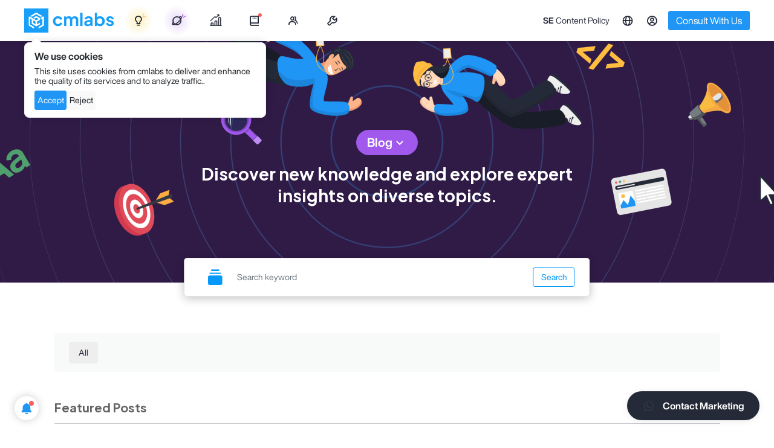

--- FILE ---
content_type: text/html; charset=UTF-8
request_url: https://cmlabs.co/en-us/blog/seo-for-enterprise
body_size: 41989
content:
<!DOCTYPE html>
<html lang="en">

<head>
    <title>SEO Tutorials, Tips, and Information on the cmlabs Blog - </title>
<meta name="description" content="Find the latest knowledge and information about SEO, websites, digital marketing in the cmlabs blog" />
<meta charset="UTF-8">
<meta name="viewport" content="width=device-width, initial-scale=1.0">
<meta name="google-site-verification" content="f4_cFhXI4Dr9a52o0ODGAiTLk7aUWDzxwiliSpxl5TM" />
<meta name="yandex-verification" content="b09bf0c8196e5c73" />

                        <meta name="robots" content="index,follow">
            
<meta property="og:url" content="https://cmlabs.co/en-us/blog/seo-for-enterprise"/>
<meta property="og:type" content="article"/>
<meta property="og:title" content="SEO Tutorials, Tips, and Information on the cmlabs Blog - "/>
<meta property="og:description" content="Find the latest knowledge and information about SEO, websites, digital marketing in the cmlabs blog"/>
    <meta property="og:image" content="https://s3-cdn.cmlabs.co/illustration/cmlabs-default-og-image.webp" />
    

<meta name="csrf-token" content="OVL6qrlhTukO6rs59IZh7WFinS1oOOkxJIGWb1e2">
<link rel="shortcut icon" href="https://cmlabs.co/cmlabs.ico" />
<link rel="canonical" href="https://cmlabs.co/en-us/blog/seo-for-enterprise">


    

                

    <!-- Meta Pixel Code facebook -->
    <script>
        ! function(f, b, e, v, n, t, s) {
            if (f.fbq) return;
            n = f.fbq = function() {
                n.callMethod ?
                    n.callMethod.apply(n, arguments) : n.queue.push(arguments)
            };
            if (!f._fbq) f._fbq = n;
            n.push = n;
            n.loaded = !0;
            n.version = '2.0';
            n.queue = [];
            t = b.createElement(e);
            t.async = !0;
            t.src = v;
            s = b.getElementsByTagName(e)[0];
            s.parentNode.insertBefore(t, s)
        }(window, document, 'script',
            'https://connect.facebook.net/en_US/fbevents.js');
        fbq('init', '838007021232225');
        fbq('track', 'PageView');
    </script>
    <noscript><img height="1" width="1" style="display:none"
            src="https://www.facebook.com/tr?id=838007021232225&ev=PageView&noscript=1" /></noscript>
    <!-- End Meta Pixel Code -->

    <meta name="facebook-domain-verification" content="4vu2lpt5lvb8xo16tvl62fb0yiuoh9" />
    <!-- Google tag (gtag.js) -->
    <!--     <script async src="https://www.googletagmanager.com/gtag/js?id=G-T0QVP9G2Q4"></script>
    <script>
        window.dataLayer = window.dataLayer || [];

        function gtag() {
            dataLayer.push(arguments);
        }
        gtag('js', new Date());

        gtag('config', 'G-T0QVP9G2Q4');
    </script> -->
    
    <!-- Quora Pixel Code (JS Helper) -->
<script>
!function(q,e,v,n,t,s){if(q.qp) return; n=q.qp=function(){n.qp?n.qp.apply(n,arguments):n.queue.push(arguments);}; n.queue=[];t=document.createElement(e);t.async=!0;t.src=v; s=document.getElementsByTagName(e)[0]; s.parentNode.insertBefore(t,s);}(window, 'script', 'https://a.quora.com/qevents.js');
qp('init', 'fda0e209c35c4e6f90c81cb366f52c41');
qp('track', 'ViewContent');
</script>
<noscript><img height="1" width="1" style="display:none" src="https://q.quora.com/_/ad/fda0e209c35c4e6f90c81cb366f52c41/pixel?tag=ViewContent&noscript=1"/></noscript>
<!-- End of Quora Pixel Code -->
    
    <!-- Meta Pixel Code -->
<script>
!function(f,b,e,v,n,t,s)
{if(f.fbq)return;n=f.fbq=function(){n.callMethod?
n.callMethod.apply(n,arguments):n.queue.push(arguments)};
if(!f._fbq)f._fbq=n;n.push=n;n.loaded=!0;n.version='2.0';
n.queue=[];t=b.createElement(e);t.async=!0;
t.src=v;s=b.getElementsByTagName(e)[0];
s.parentNode.insertBefore(t,s)}(window, document,'script',
'https://connect.facebook.net/en_US/fbevents.js');
fbq('init', '977655943180723');
fbq('track', 'PageView');
</script>
<noscript><img height="1" width="1" style="display:none"
src="https://www.facebook.com/tr?id=977655943180723&ev=PageView&noscript=1"
/></noscript>
<!-- End Meta Pixel Code -->    <!-- Clarity tracking code for https://cmlabs.co/ --><script>    (function(c,l,a,r,i,t,y){        c[a]=c[a]||function(){(c[a].q=c[a].q||[]).push(arguments)};        t=l.createElement(r);t.async=1;t.src="https://www.clarity.ms/tag/"+i+"?ref=bwt";        y=l.getElementsByTagName(r)[0];y.parentNode.insertBefore(t,y);    })(window, document, "clarity", "script", "ekni44dst4");</script>
            <!-- Google Tag Manager -->
        <script>
            if (window.location.hostname.split(".")[0] !== "ad") {
                (function(w, d, s, l, i) {
                    w[l] = w[l] || [];
                    w[l].push({
                        'gtm.start': new Date().getTime(),
                        event: 'gtm.js'
                    });
                    var f = d.getElementsByTagName(s)[0],
                        j = d.createElement(s),
                        dl = l != 'dataLayer' ? '&l=' + l : '';
                    j.async = true;
                    j.src =
                        'https://www.googletagmanager.com/gtm.js?id=' + i + dl;
                    f.parentNode.insertBefore(j, f);
                })(window, document, 'script', 'dataLayer', 'GTM-NRKQD67');
            }
        </script>
        <!-- End Google Tag Manager -->
    


    <script type="application/ld+json">
        {"@context":"https://schema.org","@type":"BreadcrumbList","itemListElement":[{"@type":"ListItem","position":1,"name":"home","item":"https://cmlabs.co/en-us"},{"@type":"ListItem","position":2,"name":"blog","item":"https://cmlabs.co/en-us/blog"},{"@type":"ListItem","position":3,"name":"seo-for-enterprise","item":"https://cmlabs.co/en-us/blog/seo-for-enterprise"}]}
    </script>

            <link rel="preload" href="https://cmlabs.co/css/bootstrap-5.0.2.min.css" as="style" onload="this.onload=null;this.rel='stylesheet'">
<link rel="preload" href="https://unpkg.com/boxicons@2.1.4/css/boxicons.min.css" as="style" onload="this.onload=null;this.rel='stylesheet'">

        <link rel="stylesheet" href="/assets/styles/main.css?id=20f103a3711d968ca755820deb2f1219">
        <link rel="stylesheet" href="/assets/styles/home3.css?id=cf38fe1e5eb32179f1eca82657466613">
        <link rel="stylesheet" href="https://cmlabs.co/splidejs/dist/css/splide.min.css">
        
            <script src="https://unpkg.com/@popperjs/core@2"></script>
    <script src="https://accounts.google.com/gsi/client" async></script>
</head>

<body class="cmlabs">
    <noscript><img height="1" width="1" style="display:none" src="" /></noscript>
        <!-- Header and notification here -->
    <header class="layout3_header ">
    
    <input type="hidden" name="headerAppUrl" id="headerAppUrl" value='https://cmlabs.co'>
    <input type="hidden" name="headerCurrentLanguage" id="headerCurrentLanguage" value='en'>
    <input type="hidden" name="headerCurrentRegion" id="headerCurrentRegion" value='us'>
    <input type="hidden" name="defaultImage" id="defaultImage"
        value='https://cmlabs.co/assets/images/blog/blog_default_image.webp'>
    <input type="hidden" name="defaultAuthor" id="defaultAuthor"
        value='https://cmlabs.co/media/logos/new/new-logo-dark.png'>

                
    <nav class="navbar navbar-expand-lg background-white">
        <div class="container header-container align-items-stretch flex-1">
            <div class="d-flex align-items-center gap-5">
                <a id="navbar-logo" class="navbar-brand py-lg-3 m-0 p-0 d-flex align-items-center"
                    href="https://cmlabs.co/en-us">
                    <img src="https://s3-cdn.cmlabs.co/assets/cmlabs-logo-very-new.webp" loading="lazy" height="40"
                        class="logo d-none d-lg-block" alt="cmlabs logo" />

                    <img src="https://cmlabs-co.s3.ap-southeast-1.amazonaws.com/email/new-logo-default.png"
                        class="logo d-lg-none" loading="lazy" alt="cmlabs logo" height="40px">
                </a>

                <div id="layout3_navbar" class="menu-container h-100 d-none align-items-stretch d-lg-flex">
                    <ul class="right-nav navbar-nav">
                        <li class="nav-item dropdown">
                            <div id="navbar-services" data-bs-auto-close="outside" role="button" data-bs-toggle="dropdown" aria-expanded="false"
                                class="mktcmlgtm_header_seolutions_megamenu position-relative nav-link h-100 menu-item b1-400 b2-m-f-400  d-flex align-items-center justify-content-between"
                                role="button" aria-expanded="false">
                                <i class="bx bx-bulb h6-500" data-bs-toggle="tooltip"
                                    data-bs-custom-class="font-helvetica" data-bs-placement="bottom"
                                    title="SEOlutions"></i>
                                <div class="highlight-nav highlight-yellow"></div>
                                <svg class="svg-mark" width="8" height="8" viewBox="0 0 8 8" fill="none" style="right: 18px"
                                    xmlns="http://www.w3.org/2000/svg">
                                    <path d="M1 5.20508L2.52084 0.999481" strokeWidth="0.853639" stroke="#FFBE40" stroke-linecap="round" />
                                    <path d="M2.48828 6.8457L6.64329 5.19165" strokeWidth="0.853639" stroke="#FFBE40" stroke-linecap="round" />
                                    <path d="M1.90038 5.89844L3.90234 3.89844" strokeWidth="0.853639" stroke="#FFBE40"
                                        stroke-linecap="round" />
                                </svg>
                            </div>
                            <div class="dropdown-menu justify-content-between border-0 dropdown-menu-services primary pb-0" id="dropdownMenuServices">
    <div class="services-menu container">
        <div class="d-flex align-items-center gap-3 g-2 g-lg-5  pt-lg-4 pb-2">
            <div class="text-dark-50 fit-width flex-shrink-0 p-700 p-m-700">SEOlutions</div>
        </div>
        <div class="row pt-lg-3 pb-lg-4">
            <div class="d-flex flex-column col-md-12 col-lg-3 submenu-item">
                <div class="submenu-header d-flex flex-column highlight">
    <div class="submenu-header-head" onClick="event.stopPropagation()"
        >
        <div class="d-flex align-items-center gap-2">
                            <div class="icon">
                    <img class="" src="https://cmlabs.co/assets/images/header/services.webp" loading="lazy" width="32"
                            height="32" alt="SEO Services icon">
                </div>
                                        <p class="submenu-title b1-700 b1-m-700 my-1">
                    SEO SERVICES
                </p>
                    </div>
            </div>

    <div >
        <div class="submenu-header-content">
                            <p class="submenu-desc b2-400 b2-m-400">
                    Conduct in-depth technical website audits, strategically develop website projections, and increase your website authority.
                </p>
                                </div>

        
        
        
                    
                            <div class="submenu-header-content pt-0">
                    <a href="https://cmlabs.co/en-us/pricing/seo-services" class="btn w-100 button-white btn-white-70 b2-400 mktcmlgtm_header_seolutions_seoservices" style="border-radius: 8px;">
                        Get Started                    </a>
                </div>
                        </div>
</div>
                

                
            </div>
            
            <div class="d-flex flex-column col-md-12 col-lg-3 submenu-item">               
                <div class="">
                    <div class="submenu-header d-flex flex-column purple-highlight">
    <div class="submenu-header-head" onClick="event.stopPropagation()"
        >
        <div class="d-flex align-items-center gap-2">
                            <div class="icon">
                    <img class="" src="https://cmlabs.co/assets/images/header/services.webp" loading="lazy"
                                width="32" height="32" alt="SEO Services icon">
                </div>
                                        <p class="submenu-title b1-700 b1-m-700 my-1">
                    ASO SERVICES
                </p>
                    </div>
            </div>

    <div >
        <div class="submenu-header-content">
                            <p class="submenu-desc b2-400 b2-m-400">
                    Elevate Your App’s Presence with Our Expert ASO Services – Boost Visibility and Drive Downloads!
                </p>
                                </div>

        
        
        
                    
                            <div class="submenu-header-content pt-0">
                    <a href="https://cmlabs.co/en-us/pricing/aso" class="btn w-100 button-white btn-white-70 b2-400 mktcmlgtm_header_seolutions_aso_services" style="border-radius: 8px;">
                        Get Started                    </a>
                </div>
                        </div>
</div>
                </div>
            </div>

            <div class="col-md-12 col-lg-3 submenu-item">
                <div class="submenu-header d-flex flex-column ">
    <div class="submenu-header-head" onClick="event.stopPropagation()"
        >
        <div class="d-flex align-items-center gap-2">
                            <div class="icon">
                    <img class="" src="https://cmlabs.co/assets/images/header/writing.webp" loading="lazy" height="32"
                            width="32" alt="Content writing icon">
                </div>
                                        <p class="submenu-title b1-700 b1-m-700 my-1">
                    <a href="https://cmlabs.co/en-us/pricing/writing-services" class=""> WRITING SERVICES</a>
                </p>
                    </div>
            </div>

    <div >
        <div class="submenu-header-content">
                            <p class="submenu-desc b2-400 b2-m-400">
                    We offer a variety of writing services to suit different business necessities. Reach broader audiences or lead specific industries? We've got you covered!
                </p>
                                </div>

                    <div class="submenu-header-highlight">
                <ul class="submenu-list b2-400 b1-m-400 ps-0 mb-0">
                                            <div class="d-flex flex-column gap-1 mb-2">
                                                            <li class="">
                                    <a href="https://cmlabs.co/en-us/pricing/content-writing"
                                        class="mktcmlgtm_header_seolutions_contentwriting submenu-list-item d-flex align-items-center submenu-list-item-highlight"
                                        style="background: transparent;">
                                        <div class="mktcmlgtm_header_seolutions_contentwriting">
                                            Content Writing
                                                                                    </div>
                                        <i class="bx bx-chevron-right mktcmlgtm_header_seolutions_contentwriting"></i>
                                    </a>
                                </li>
                                                            <li class="">
                                    <a href="https://cmlabs.co/en-us/pricing/seo-writing"
                                        class="mktcmlgtm_header_seolutions_seowriting submenu-list-item d-flex align-items-center submenu-list-item-highlight"
                                        style="">
                                        <div class="mktcmlgtm_header_seolutions_seowriting">
                                            SEO Writing
                                                                                            <span class="text-primary-70 s-400 ms-2 most-ordered-tag">MOST ORDERED</span>
                                                                                    </div>
                                        <i class="bx bx-chevron-right mktcmlgtm_header_seolutions_seowriting"></i>
                                    </a>
                                </li>
                                                            <li class="">
                                    <a href="https://cmlabs.co/en-us/pricing/expert-writing"
                                        class="mktcmlgtm_header_seolutions_expert_writing submenu-list-item d-flex align-items-center submenu-list-item-highlight"
                                        style="">
                                        <div class="mktcmlgtm_header_seolutions_expert_writing">
                                            Expert Writing
                                                                                            <span class="text-primary-70 s-400 ms-2 most-ordered-tag">MOST ORDERED</span>
                                                                                    </div>
                                        <i class="bx bx-chevron-right mktcmlgtm_header_seolutions_expert_writing"></i>
                                    </a>
                                </li>
                                                            <li class="">
                                    <a href="https://cmlabs.co/en-us/pricing/article-press-release"
                                        class="mktcmlgtm_header_seolutions_article_press_release submenu-list-item d-flex align-items-center submenu-list-item-highlight"
                                        style="background: transparent;">
                                        <div class="mktcmlgtm_header_seolutions_article_press_release">
                                            Company Press Release
                                                                                    </div>
                                        <i class="bx bx-chevron-right mktcmlgtm_header_seolutions_article_press_release"></i>
                                    </a>
                                </li>
                                                            <li class="">
                                    <a href="https://cmlabs.co/en-us/pricing/copywriting"
                                        class="mktcmlgtm_header_seolutions_web_copywriting submenu-list-item d-flex align-items-center submenu-list-item-highlight"
                                        style="background: transparent;">
                                        <div class="mktcmlgtm_header_seolutions_web_copywriting">
                                            Website Copywriting
                                                                                    </div>
                                        <i class="bx bx-chevron-right mktcmlgtm_header_seolutions_web_copywriting"></i>
                                    </a>
                                </li>
                                                            <li class="">
                                    <a href="https://cmlabs.co/en-us/pricing/social-media-copywriting"
                                        class="mktcmlgtm_header_seolutions_socmed_copywriting submenu-list-item d-flex align-items-center submenu-list-item-highlight"
                                        style="background: transparent;">
                                        <div class="mktcmlgtm_header_seolutions_socmed_copywriting">
                                            Social Media Copywriting
                                                                                    </div>
                                        <i class="bx bx-chevron-right mktcmlgtm_header_seolutions_socmed_copywriting"></i>
                                    </a>
                                </li>
                                                    </div>
                                    </ul>
            </div>
        
        
        
            </div>
</div>
            </div>

            <div class="d-flex flex-column col-md-12 col-lg-3 submenu-item">
                <div class="mb-3">
                                    </div>
            </div>

            
        </div>
    </div>
    <div class="background-gray-60 position-sticky bottom-0" style="position: sticky; bottom: 0">
        <div class="container">
            <div class="d-flex gap-3 py-3">
                <div class="w-100 d-flex align-items-center flex-row gap-2 justify-content-between gap-2 background-gray-70 ask-us-container-new">
                    <span class="b1-500 b1-m-500">
                        Learn about our previous client?                    </span>
                    <a href="https://cmlabs.co/en-us/case-studies"
                        style="border-radius: 8px"
                        class="mktcmlgtm_header_casestudy btn button-primary-130 b2-400 b1-m-400">Explore our case studies</a>
                </div>
                <div class="w-100 d-flex align-items-center flex-row gap-2 justify-content-end gap-2 background-gray-70 ask-us-container-new">
                    <span class="b1-500 b1-m-500">
                        Want to see your website's traffic projection?                    </span>
                    <a href="https://cmlabs.co/en-us/traffic-calculator" style="border-radius: 8px"
                        class="btn button-primary-130 mktcmlgtm_header_seolutions_project_now b2-400 b1-m-400">Project Now</a>
                </div>
            </div>
        </div>
    </div>
</div>


<style>
.submenu-img {
    a {
        .submenu-img-nav {
            width: 100%;
            border-radius: 16px;
        }
    }
}
</style>
                        </li>

                        
                        <li class="nav-item dropdown">
                            <div id="navbar-beyond-seo" data-bs-auto-close="outside"
                                class="mktcmlgtm_header_seolutions_megamenu position-relative nav-link h-100 menu-item b1-400 b2-m-f-400  d-flex align-items-center justify-content-between"
                                role="button" data-bs-toggle="dropdown" aria-expanded="false">

                                <i class="bx bx-planet h6-500" data-bs-toggle="tooltip"
                                    data-bs-custom-class="font-helvetica" data-bs-placement="bottom"
                                    title="Beyond SEO"></i>

                                <div class="highlight-nav highlight-purple"></div>

                                <svg class="svg-mark" width="8" height="8" viewBox="0 0 8 8" fill="none"
                                    xmlns="http://www.w3.org/2000/svg">
                                    <path d="M1 5.20508L2.52084 0.999481" stroke="#9150D5" stroke-linecap="round" />
                                    <path d="M2.48828 6.8457L6.64329 5.19165" stroke="#9150D5" stroke-linecap="round" />
                                    <path d="M1.90039 5.89844L3.90234 3.89844" stroke="#9150D5"
                                        stroke-linecap="round" />
                                </svg>

                            </div>
                            <div class="dropdown-menu border-0 dropdown-menu-beyond-seo primary pb-0" id="dropdownMenuServices">
    <div class="beyond-seo container">
        <div class="d-flex align-items-center gap-3 g-2 g-lg-5  pt-lg-4 pb-2">
            <div class="text-dark-50 fit-width flex-shrink-0 p-700 p-m-700">Beyond<span
                    style="font-weight: 400">SEO</span></div>
        </div>
        <div class="row pt-lg-3 pb-lg-4">
            <div class="col-md-12 col-lg-3 submenu-item">
                <div class="submenu-header d-flex flex-column ">
    <div class="submenu-header-head" onClick="event.stopPropagation()"
        >
        <div class="d-flex align-items-center gap-2">
                            <div class="icon">
                    <img class="" src="https://cmlabs.co/assets/images/header/writing.webp" loading="lazy" height="32"
                            width="32" alt="Content writing icon">
                </div>
                                        <p class="submenu-title b1-700 b1-m-700 my-1">
                    <div class="d-flex flex-column">
                            <span class="text-cmlabs fw-bold">CMLABS</span>
                            <span class="subtitle b2-400 subtitle-beyond fw-bold">DATA SOLUTIONS</span>
                        </div>
                </p>
                    </div>
            </div>

    <div >
        <div class="submenu-header-content">
                            <p class="b1-500 font-bold fw-bold text-purple-70">A unified source of truth!</p>
                        <p class="submenu-desc text-primary-70 b7-400 b7-m-400 fw-bold mb-1">
                            SEO & Digital Maternity Solution                        </p>
                        <p class="submenu-desc b2-400 b2-m-400">
                            SEO & Digital Maternity Solution: Leverage Cross-Platform Insights to Elevate Your Strategy with Expert Consultation                        </p>
                        <p class="b2-400 b2-m-400 mt-3 text-dark-70">
                            <strong>SEO & Digital Maternity Solution</strong> <br/> Data Solution options:                        <ul class="b2-400 b2-m-400 text-dark-70 mt-2 ps-0 d-flex flex-column" style="list-style: none">
                                                            <li class="py-2">Data Integration</li>
                                                            <li class="py-2">Data Analysis</li>
                                                            <li class="py-2">Data Visualization</li>
                                                            <li class="py-2">Data Processing</li>
                                                            <li class="py-2">Data Governance</li>
                                                    </ul>
                        </p>
                        <p class="submenu-desc b2-400 b2-m-400 mt-3 text-dark-30">
                            Starting from Rp200 mio                        </p>
                        <div class="d-flex flex-wrap align-items-center gap-3 gap-y-2 mt-3">
                                                            <img class="logo-navbar-mini" src="https://cmlabs.co/assets/images/icon/data-logo-1.svg" loading="lazy" height="36" />
                                                            <img class="logo-navbar-mini" src="https://cmlabs.co/assets/images/icon/data-logo-2.svg" loading="lazy" height="36" />
                                                            <img class="logo-navbar-mini" src="https://cmlabs.co/assets/images/icon/data-logo-3.svg" loading="lazy" height="36" />
                                                            <img class="logo-navbar-mini" src="https://cmlabs.co/assets/images/icon/data-logo-4.svg" loading="lazy" height="36" />
                                                            <img class="logo-navbar-mini" src="https://cmlabs.co/assets/images/icon/data-logo-5.svg" loading="lazy" height="36" />
                                                            <img class="logo-navbar-mini" src="https://cmlabs.co/assets/images/icon/data-logo-6.svg" loading="lazy" height="36" />
                                                            <img class="logo-navbar-mini" src="https://cmlabs.co/assets/images/icon/data-logo-7.svg" loading="lazy" height="36" />
                                                    </div>
                                </div>

        
        
        
            </div>
</div>
            </div>
            <div class="col-md-12 col-lg-3 submenu-item">
                <div class="submenu-header d-flex flex-column ">
    <div class="submenu-header-head" onClick="event.stopPropagation()"
        >
        <div class="d-flex align-items-center gap-2">
                            <div class="icon">
                    <img class="" src="https://cmlabs.co/assets/images/header/logo-vw.svg" loading="lazy" height="32"
                            width="32" alt="Content writing icon">
                </div>
                                        <p class="submenu-title b1-700 b1-m-700 my-1">
                    <a href="https://visuwisu.co" rel="noopener nofollow" target="_blank" class="d-flex flex-column">
                            <span class="text-visuwisu">VISUWISU</span>
                            <span class="subtitle b2-400 subtitle-beyond fw-bold">CREATIVE AS-A-SERVICE</span>
                        </a>
                </p>
                    </div>
            </div>

    <div >
        <div class="submenu-header-content">
                            <p class="b1-500 font-bold fw-bold text-purple-70">Reinventing how a company get creative treatments</p>
                        <p class="submenu-desc b2-400 b2-m-400">
                            A new way to get your creative needs done. Agile team, efficient cost, and expedient way in a flexible yet scalable subscription plan!                        </p>
                        <p class="submenu-desc b2-400 b2-m-400 mt-3 text-gray-100">
                            <strong>Creative-as-a-Services</strong><br/> CaaS package options:                        <ul class="b2-400 b2-m-400 text-dark-70 mt-2 ps-0 d-flex flex-column" style="list-style: none">
                            <li class="py-2">MINI Rp5 mio/mo*</li>
                            <li class="py-2">PRO Rp8 mio/mo*</li>
                            <li class="py-2">ULTRA Rp11 mio/mo*</li>
                        </ul>
                        </p>
                        <a class="btn button-primary-130 rounded-full visuwisu-button b2-400 b1-m-400 w-100" href="https://visuwisu.co"
                            style="border-radius: 8px" target="_blank" rel="nofollow noopener">
                            Get Started                        </a>
                        <p class="submenu-desc text-dark-30 b2-400 b2-m-400 mt-3">
                            Based on Subscription                        </p>
                        <div class="d-flex flex-wrap align-items-center justify-content-between mt-3">
                            <div class="b2-400 text-dark-40">Our Specialisations</div>
                            <div class="d-flex flex-wrap align-items-center mt-2 gap-1">
                                                                    <div
                                        class="p-2 background-gray-40 rounded-3 text-dark-70 s-400 fw-bold specialization-pill">
                                        <span>Social Media Organic &amp; Ads</span>
                                    </div>
                                                                    <div
                                        class="p-2 background-gray-40 rounded-3 text-dark-70 s-400 fw-bold specialization-pill">
                                        <span>Email Design</span>
                                    </div>
                                                                    <div
                                        class="p-2 background-gray-40 rounded-3 text-dark-70 s-400 fw-bold specialization-pill">
                                        <span>Presentation Design</span>
                                    </div>
                                                                    <div
                                        class="p-2 background-gray-40 rounded-3 text-dark-70 s-400 fw-bold specialization-pill">
                                        <span>eBook &amp; Digital Report</span>
                                    </div>
                                                                    <div
                                        class="p-2 background-gray-40 rounded-3 text-dark-70 s-400 fw-bold specialization-pill">
                                        <span>Illustration</span>
                                    </div>
                                                                    <div
                                        class="p-2 background-gray-40 rounded-3 text-dark-70 s-400 fw-bold specialization-pill">
                                        <span>Print</span>
                                    </div>
                                                                    <div
                                        class="p-2 background-gray-40 rounded-3 text-dark-70 s-400 fw-bold specialization-pill">
                                        <span>Packaging &amp; Merch</span>
                                    </div>
                                                                    <div
                                        class="p-2 background-gray-40 rounded-3 text-dark-70 s-400 fw-bold specialization-pill">
                                        <span>Video Production</span>
                                    </div>
                                                                    <div
                                        class="p-2 background-gray-40 rounded-3 text-dark-70 s-400 fw-bold specialization-pill">
                                        <span>Motion Design</span>
                                    </div>
                                                                    <div
                                        class="p-2 background-gray-40 rounded-3 text-dark-70 s-400 fw-bold specialization-pill">
                                        <span>Website Design</span>
                                    </div>
                                                                    <div
                                        class="p-2 background-gray-40 rounded-3 text-dark-70 s-400 fw-bold specialization-pill">
                                        <span>Creative Development</span>
                                    </div>
                                                                    <div
                                        class="p-2 background-gray-40 rounded-3 text-dark-70 s-400 fw-bold specialization-pill">
                                        <span>Branding &amp; Visual Identity</span>
                                    </div>
                                                                <a href="https://visuwisu.co" target="_blank" rel="noopener nofollow"
                                    class="p-2 rounded-3 text-primary-70 s-400">
                                    <span class="text-primary-70">
                                        See more...                                    </span>
                                </a>
                            </div>
                        </div>
                                </div>

        
        
        
            </div>
</div>
            </div>
            <div class="col-md-12 col-lg-3 submenu-item">
                <div class="submenu-header d-flex flex-column ">
    <div class="submenu-header-head" onClick="event.stopPropagation()"
        >
        <div class="d-flex align-items-center gap-2">
                            <div class="icon">
                    <img class="" src="https://cmlabs.co/assets/images/header/logo-seq.svg" loading="lazy" height="32"
                            width="32" alt="Content writing icon">
                </div>
                                        <p class="submenu-title b1-700 b1-m-700 my-1">
                    <a href="https://sequence.day" rel="noopener nofollow" target="_blank" class="d-flex flex-column">
                            <span class="text-sequence">SEQUENCE</span>
                            <span class="subtitle b2-400 subtitle-beyond fw-bold">TECHNOLOGY AS SOLUTION</span>
                        </a>
                </p>
                    </div>
            </div>

    <div >
        <div class="submenu-header-content">
                            <p class="b1-500 font-bold fw-bold text-purple-70">Pioneer in digital marketing software powerhouse</p>
                        <p class="submenu-desc b2-400 b2-m-400">
                            We’re excited to unveil our new range of Tech Solutions designed to drive your digital success. Whether you’re looking to enhance your website’s performance, streamline your tech stack, or unlock deeper insights from your data, we’ve got you covered.                        </p>
                        <div class="mt-3">
                            <div class="accordion" id="accordionSequenceSol">
                                <div class="accordion-item accordion-navbar">
                                    <div class="accordion-header" id="acc-seq-headingOne">
                                        <button class="accordion-button b2-400 text-dark-70" type="button"
                                            data-bs-toggle="collapse" data-bs-target="#acc-seq-collapseOne" aria-expanded="true"
                                            aria-controls="acc-seq-collapseOne">
                                            Software Development
                                        </button>
                                    </div>
                                    <div id="acc-seq-collapseOne" class="accordion-collapse b2-400 collapse show"
                                        aria-labelledby="acc-seq-headingOne" data-bs-parent="#accordionSequenceSol">
                                        <div class="accordion-body b2-400">
                                            <div class="text-gray-100">Website</div>
                                            <div class="text-gray-100">Content Management System (CMS)</div>
                                            <div class="text-gray-100">Android & iOS</div>
                                            <div class="text-gray-100">Desktop Application</div>
                                        </div>
                                    </div>
                                </div>
                                <div class="accordion-item accordion-navbar">
                                    <div class="accordion-header" id="acc-seq-headingTwo">
                                        <button class="accordion-button collapsed text-dark-70 b2-400" type="button"
                                            data-bs-toggle="collapse" data-bs-target="#acc-seq-collapseTwo"
                                            aria-expanded="false" aria-controls="acc-seq-collapseTwo">
                                            Technical Consultancies
                                        </button>
                                    </div>
                                    <div id="acc-seq-collapseTwo" class="accordion-collapse collapse"
                                        aria-labelledby="acc-seq-headingTwo" data-bs-parent="#accordionSequenceSol">
                                        <div class="accordion-body b2-400">
                                            <div class="text-gray-100">Infrastructure</div>
                                            <div class="text-gray-100">Web Migration</div>
                                            <div class="text-gray-100">Consultancies</div>
                                            <div class="text-gray-100">Technical Support</div>
                                            <div class="text-gray-100">Web Performance Optimization</div>
                                        </div>
                                    </div>
                                </div>
                                <div class="accordion-item accordion-navbar">
                                    <div class="accordion-header" id="acc-seq-headingThree">
                                        <button class="accordion-button collapsed text-dark-70 b2-400" type="button"
                                            data-bs-toggle="collapse" data-bs-target="#acc-seq-collapseThree"
                                            aria-expanded="false" aria-controls="acc-seq-collapseThree">
                                            Quality Control & Maintenance
                                        </button>
                                    </div>
                                    <div id="acc-seq-collapseThree" class="accordion-collapse collapse"
                                        aria-labelledby="acc-seq-headingThree" data-bs-parent="#accordionSequenceSol">
                                        <div class="accordion-body b2-400">
                                            <div class="text-gray-100">Website Test</div>
                                            <div class="text-gray-100">Security Test</div>
                                            <div class="text-gray-100">Website Maintenance</div>
                                        </div>
                                    </div>
                                </div>
                            </div>
                        </div>
                        </p>
                        <p class="submenu-desc text-dark-30 b2-400 b2-m-400 mt-3">
                            Starting from Rp250 mio                        </p>
                        <div class="d-flex flex-wrap align-items-center gap-3 gap-y-2 mt-3">
                                                            <img class="logo-navbar-mini" src="https://cmlabs.co/assets/images/beyond-seo/ci-4.svg" loading="lazy" height="36" />
                                                            <img class="logo-navbar-mini" src="https://cmlabs.co/assets/images/beyond-seo/nuxt.svg" loading="lazy" height="36" />
                                                            <img class="logo-navbar-mini" src="https://cmlabs.co/assets/images/beyond-seo/wordpress.svg" loading="lazy" height="36" />
                                                            <img class="logo-navbar-mini" src="https://cmlabs.co/assets/images/beyond-seo/laravel.svg" loading="lazy" height="36" />
                                                            <img class="logo-navbar-mini" src="https://cmlabs.co/assets/images/beyond-seo/shopify.svg" loading="lazy" height="36" />
                                                            <img class="logo-navbar-mini" src="https://cmlabs.co/assets/images/beyond-seo/woocommerce.svg" loading="lazy" height="36" />
                                                            <img class="logo-navbar-mini" src="https://cmlabs.co/assets/images/beyond-seo/go.svg" loading="lazy" height="36" />
                                                            <img class="logo-navbar-mini" src="https://cmlabs.co/assets/images/beyond-seo/next.svg" loading="lazy" height="36" />
                                                            <img class="logo-navbar-mini" src="https://cmlabs.co/assets/images/beyond-seo/mongodb.svg" loading="lazy" height="36" />
                                                            <img class="logo-navbar-mini" src="https://cmlabs.co/assets/images/beyond-seo/postgresql.svg" loading="lazy" height="36" />
                                                    </div>
                        <p class="submenu-desc text-dark-30 s-400 fw-bold s-m-400 mt-3">
                            Our Clients
                        </p>
                        <div class="d-flex flex-wrap align-items-center mt-1 gap-1">
                                                            <img class="object-cover logo-navbar-mini" src="https://cmlabs.co/assets/images/beyond-seo/logo-pegadaian.svg" loading="lazy"
                                    height="41" width="82" />
                                                            <img class="object-cover logo-navbar-mini" src="https://cmlabs.co/assets/images/beyond-seo/logo-aqua.svg" loading="lazy"
                                    height="41" width="82" />
                                                            <img class="object-cover logo-navbar-mini" src="https://cmlabs.co/assets/images/beyond-seo/logo-gnomon.svg" loading="lazy"
                                    height="41" width="82" />
                                                            <img class="object-cover logo-navbar-mini" src="https://cmlabs.co/assets/images/beyond-seo/logo-cmlabs.svg" loading="lazy"
                                    height="41" width="82" />
                                                            <img class="object-cover logo-navbar-mini" src="https://cmlabs.co/assets/images/beyond-seo/logo-tempo.svg" loading="lazy"
                                    height="41" width="82" />
                                                            <img class="object-cover logo-navbar-mini" src="https://cmlabs.co/assets/images/beyond-seo/logo-rfi.svg" loading="lazy"
                                    height="41" width="82" />
                                                            <img class="object-cover logo-navbar-mini" src="https://cmlabs.co/assets/images/beyond-seo/logo-hrnet.svg" loading="lazy"
                                    height="41" width="82" />
                                                            <img class="object-cover logo-navbar-mini" src="https://cmlabs.co/assets/images/beyond-seo/logo-vw.svg" loading="lazy"
                                    height="41" width="82" />
                                                            <img class="object-cover logo-navbar-mini" src="https://cmlabs.co/assets/images/beyond-seo/logo-storylabs.svg" loading="lazy"
                                    height="41" width="82" />
                                                        <a href="https://sequence.day" target="_blank" rel="noopener nofollow"
                                class="p-2 rounded-3 text-primary-70 s-400">
                                <span class="text-primary-70">
                                    See more...                                </span>
                            </a>
                        </div>
                                </div>

        
        
        
            </div>
</div>
            </div>
            <div class="col-md-12 col-lg-3 submenu-item">
                <div class="submenu-header d-flex flex-column ">
    <div class="submenu-header-head" onClick="event.stopPropagation()"
        >
        <div class="d-flex align-items-center gap-2">
                            <div class="icon">
                    <img class="" src="https://cmlabs.co/assets/images/header/logo-seq.svg" loading="lazy"
                            height="32" width="32" alt="Content writing icon">
                </div>
                                        <p class="submenu-title b1-700 b1-m-700 my-1">
                    <a href="https://sequence.day" rel="noopener noreferrer nofollow" target="_blank"
                            class="d-flex flex-column">
                            <span class="text-sequence">SEQUENCE</span>
                            <span class="subtitle b2-400 subtitle-beyond fw-bold">DIGITAL PRODUCTS</span>
                        </a>
                </p>
                    </div>
            </div>

    <div >
        <div class="submenu-header-content">
                            <p class="b1-500 font-bold fw-bold text-purple-70">Research and innovation center for digital transformation</p>
                        <p class="submenu-desc b2-400 b2-m-400">
                            Digital marketing combines technical skills and business knowledge at every stage. For marketing teams, improving budget management efficiency is crucial,  as time is an invaluable resource that should be used wisely. At Sequence, we are dedicated to empowering you to optimize efficiency and strategic planning, ultimately enhancing the impact of your digital marketing efforts.                        </p>
                        <div class="mt-3">
                            <div class="accordion" id="accordionSequence">
                                <div class="accordion-item accordion-navbar">
                                    <div class="accordion-header" id="acc-seq-app-headingOne">
                                        <button class="accordion-button b2-400 text-dark-70" type="button"
                                            data-bs-toggle="collapse" data-bs-target="#acc-seq-app-collapseOne"
                                            aria-expanded="true" aria-controls="acc-seq-app-collapseOne">
                                            Sequence Stat
                                        </button>
                                    </div>
                                    <div id="acc-seq-app-collapseOne" class="accordion-collapse b2-400 collapse show"
                                        aria-labelledby="acc-seq-app-headingOne" data-bs-parent="#accordionSequence">
                                        <div class="accordion-body b2-400">
                                            <div class="text-gray-100">Keyword Ranking Tracker</div>
                                            <div class="text-gray-100">Site Audit</div>
                                            <div class="text-gray-100">Keyword Research Tools</div>
                                            <div class="text-gray-100">Integrated SEO Kanban</div>
                                            <div class="text-gray-100">Search / SERP Stat</div>
                                            <div class="text-gray-100">Domain Watchlist</div>
                                        </div>
                                    </div>
                                </div>
                                <div class="accordion-item accordion-navbar">
                                    <div class="accordion-header" id="acc-seq-app-headingTwo">
                                        <button class="accordion-button collapsed text-dark-70 b2-400" type="button"
                                            data-bs-toggle="collapse" data-bs-target="#acc-seq-app-collapseTwo"
                                            aria-expanded="false" aria-controls="acc-seq-app-collapseTwo">
                                            Media Monitoring
                                        </button>
                                    </div>
                                    <div id="acc-seq-app-collapseTwo" class="accordion-collapse collapse"
                                        aria-labelledby="acc-seq-app-headingTwo" data-bs-parent="#accordionSequence">
                                        <div class="accordion-body b2-400">
                                            <div class="text-gray-100">Most Popular Media</div>
                                            <div class="text-gray-100">People / Brand Mention</div>
                                            <div class="text-gray-100">Sentiment Analysis</div>
                                        </div>
                                    </div>
                                </div>
                                <div class="accordion-item accordion-navbar">
                                    <div class="accordion-header" id="acc-seq-app-headingThree">
                                        <button class="accordion-button collapsed text-dark-70 b2-400" type="button"
                                            data-bs-toggle="collapse" data-bs-target="#acc-seq-app-collapseThree"
                                            aria-expanded="false" aria-controls="acc-seq-app-collapseThree">
                                            Tools
                                        </button>
                                    </div>
                                    <div id="acc-seq-app-collapseThree" class="accordion-collapse collapse"
                                        aria-labelledby="acc-seq-app-headingThree" data-bs-parent="#accordionSequence">
                                        <div class="accordion-body b2-400">
                                            <div class="text-gray-100">Site Explorer</div>
                                        </div>
                                    </div>
                                </div>
                            </div>
                        </div>
                        </p>
                        <p class="submenu-desc text-dark-30 b2-400 b2-m-400 mt-3">
                            Subscription-based (IDR1,800/keyword)                        </p>
                        <p class="submenu-desc text-dark-30 s-400 fw-bold s-m-400 mt-3">
                            Our Clients
                        </p>
                        <div class="d-flex flex-wrap align-items-center mt-1 gap-1">
                            <img class="object-cover logo-navbar-mini"
                                src="https://cmlabs.co/assets/images/beyond-seo/logo-siloam.svg" loading="lazy" height="41"
                                width="82" />
                            <img class="object-cover logo-navbar-mini"
                                src="https://cmlabs.co/assets/images/beyond-seo/logo-ocbc.svg" loading="lazy" height="41"
                                width="82" />
                            <img class="object-cover logo-navbar-mini"
                                src="https://cmlabs.co/assets/images/beyond-seo/logo-pegadaian.svg" loading="lazy"
                                height="41" width="82" />
                            <img class="object-cover logo-navbar-mini"
                                src="https://cmlabs.co/assets/images/beyond-seo/logo-aqua.svg" loading="lazy" height="41"
                                width="82" />
                            <img class="object-cover logo-navbar-mini"
                                src="https://cmlabs.co/assets/images/beyond-seo/logo-mitra10.svg" loading="lazy" height="41"
                                width="82" />
                            <img class="object-cover logo-navbar-mini"
                                src="https://cmlabs.co/assets/images/beyond-seo/logo-tempo.svg" loading="lazy" height="41"
                                width="82" />
                            <img class="object-cover logo-navbar-mini"
                                src="https://cmlabs.co/assets/images/beyond-seo/logo-cmlabs.svg" loading="lazy" height="41"
                                width="82" />
                            <img class="object-cover logo-navbar-mini"
                                src="https://cmlabs.co/assets/images/beyond-seo/logo-enesis.webp" loading="lazy" height="41"
                                width="82" />
                            <img class="object-cover logo-navbar-mini"
                                src="https://cmlabs.co/assets/images/beyond-seo/logo-gnomon.svg" loading="lazy" height="41"
                                width="82" />
                            <a href="https://sequence.day" target="_blank" rel="noopener nofollow"
                                class="p-2 rounded-3 text-primary-70 s-400">
                                <span class="text-primary-70">
                                    See more...                                </span>
                            </a>
                        </div>
                                </div>

        
        
        
            </div>
</div>
            </div>
        </div>
        <div class="row pt-lg-3 pb-lg-4">
        </div>
    </div>
    <div class="background-gray-60 position-sticky bottom-0">
        <div class="container py-3">
            <div class="text-center p-400 p-m-400 text-dark-30">cmlabs ALLIANCE</div>
        </div>
    </div>
</div>
                        </li>

                        <li class="nav-item dropdown">
                            <a href="https://cmlabs.co/en-us/case-studies"
                                class="mktcmlgtm_header_casestudy nav-link h-100 menu-item b1-400 b2-m-f-400  d-flex align-items-center justify-content-between">
                                <i class="bx h6-500 bx-cs-chart" data-bs-toggle="tooltip"
                                    data-bs-custom-class="font-helvetica" data-bs-placement="bottom"
                                    title="Case Studies"></i>
                            </a>
                        </li>
                        <li class="nav-item dropdown">
                            <div id="navbar-resources" data-bs-auto-close="outside"
                                class="mktcmlgtm_header_seoreferences_megamenu nav-link h-100 menu-item b1-400 b2-m-f-400  d-flex align-items-center justify-content-between"
                                role="button" data-bs-toggle="dropdown" aria-expanded="false">
                                <div class="mktcmlgtm_header_seoreferences_megamenu d-flex position-relative">
                                    
                                    <span class='new-indicator'></span>
                                </div>
                                <i class="bx h6-500 bx-book" data-bs-toggle="tooltip"
                                    data-bs-custom-class="font-helvetica" data-bs-placement="bottom"
                                    title="Resources"></i>
                            </div>
                            <div class="dropdown-menu border-0 primary pb-4">
    <div class="resources-menu container">
        <div class="row g-3">
            <div class="col-12 pt-lg-4 pb-2">
                <div class="text-dark-50 fit-width flex-shrink-0 p-700 p-m-700">Resources</div>
            </div>

            
            <div class="col-12 mt-4">
                <ul class="nav nav-tabs references-tab" id="myTab" role="tablist">
                    <li class="nav-item h6-700 h6-m-700" role="presentation">
                        <button class="mktcmlgtm_header_seoreferences_blog nav-link b2-700 b2-m-700 backlink-tab active"
                            id="custom-tab" data-bs-toggle="tab" data-bs-target="#tab-blog" type="button"
                            role="tab" aria-controls="non-backlink" aria-selected="true">BLOG</button>
                    </li>
                    <li class="nav-item h6-700 h6-m-700" role="presentation">
                        <button
                            class="mktcmlgtm_header_seoreferences_seoterms nav-link b2-700 b2-m-700 branding-tab text-uppercase"
                            data-bs-toggle="tab" data-bs-target="#tab-terms" type="button" role="tab"
                            aria-controls="backlink" aria-selected="false">SEO Terms</button>
                    </li>
                    <li class="nav-item h6-700 h6-m-700" role="presentation">
                        <button
                            class="mktcmlgtm_header_seoreferences_seoguidelines nav-link b2-700 b2-m-700 branding-tab text-uppercase"
                            data-bs-toggle="tab" data-bs-target="#tab-guide" type="button" role="tab"
                            aria-controls="backlink" aria-selected="false">SEO Guidelines</button>
                    </li>
                    <li class="nav-item h6-700 h6-m-700" role="presentation">
                        <button
                            class="mktcmlgtm_header_seoreferences_references nav-link b2-700 b2-m-700 branding-tab text-uppercase"
                            data-bs-toggle="tab" data-bs-target="#tab-guideline" type="button" role="tab"
                            aria-controls="backlink" aria-selected="false">References</button>
                    </li>
                    <li class="nav-item h6-700 h6-m-700" role="presentation">
                        <button
                            class="mktcmlgtm_header_seoreferences_cmlabsnews nav-link b2-700 b2-m-700 branding-tab text-uppercase"
                            data-bs-toggle="tab" data-bs-target="#tab-news" type="button" role="tab"
                            aria-controls="backlink" aria-selected="false">cmlabs News</button>
                    </li>
                                    </ul>
            </div>

            
            <div class="col-12 mt-5">
                <div class="table-wrapper">
                    <div class="tab-content" id="myTabContent">
                        
                        <div class="tab-pane fade show active" id="tab-blog" role="tabpanel"
                            aria-labelledby="Non-backlink">
                            <div class="d-flex justify-content-between align-items-center mb-5">
                                <div class="text-dark-70 b1-400 b1-m-400">Share your ideas and knowledge on the right platform. <a
                                        class="text-decoration-underline"
                                        href="https://cmlabs.co/en-us/partnership">
                                        Apply for cmlabs contributor here!</a> </div>
                                <a href="https://cmlabs.co/en-us/blog"
                                    class="mktcmlgtm_header_seoreferences_blog b1-400 b1-m-400 text-primary-70 link">See all blog</a>
                            </div>
                            <div class="resources-nav-container row nav-blog" id="nav-blog"></div>
                            <div class="empty-blog p-5 text-center text-gray-100 b1-400" style="display: none">
                                No blog available</div>
                        </div>

                        
                        <div class="tab-pane fade tab-terms" id="tab-terms" role="tabpanel"
                            aria-labelledby="Backlink">
                            <div class="d-flex justify-content-between align-items-center mb-4">
                                <div class="text-dark-70 b1-400 b1-m-400">Want to expand your SEO vocabulary? Master essential terms and meanings here.</div>
                                <a href="https://cmlabs.co/en-us/seo-terms"
                                    class="mktcmlgtm_header_seoreferences_seoterms b1-400 b1-m-400 text-primary-70 link">See all SEO terms</a>
                            </div>
                            <div class="resources-nav-container row">
                                <div class="d-flex gap-2 flex-wrap align-items-center justify-content-between">
                                    
                                    <div class="letters-container">
                                                                                    <button class="btn b1-400 button-gray-70 char-button"
                                                data-letter="numerical">
                                                #
                                            </button>
                                                                                    <button class="btn b1-400 button-gray-70 char-button"
                                                data-letter="A">
                                                A
                                            </button>
                                                                                    <button class="btn b1-400 button-gray-70 char-button"
                                                data-letter="B">
                                                B
                                            </button>
                                                                                    <button class="btn b1-400 button-gray-70 char-button"
                                                data-letter="C">
                                                C
                                            </button>
                                                                                    <button class="btn b1-400 button-gray-70 char-button"
                                                data-letter="D">
                                                D
                                            </button>
                                                                                    <button class="btn b1-400 button-gray-70 char-button"
                                                data-letter="E">
                                                E
                                            </button>
                                                                                    <button class="btn b1-400 button-gray-70 char-button"
                                                data-letter="F">
                                                F
                                            </button>
                                                                                    <button class="btn b1-400 button-gray-70 char-button"
                                                data-letter="G">
                                                G
                                            </button>
                                                                                    <button class="btn b1-400 button-gray-70 char-button"
                                                data-letter="H">
                                                H
                                            </button>
                                                                                    <button class="btn b1-400 button-gray-70 char-button"
                                                data-letter="I">
                                                I
                                            </button>
                                                                                    <button class="btn b1-400 button-gray-70 char-button"
                                                data-letter="J">
                                                J
                                            </button>
                                                                                    <button class="btn b1-400 button-gray-70 char-button"
                                                data-letter="K">
                                                K
                                            </button>
                                                                                    <button class="btn b1-400 button-gray-70 char-button"
                                                data-letter="L">
                                                L
                                            </button>
                                                                                    <button class="btn b1-400 button-gray-70 char-button"
                                                data-letter="M">
                                                M
                                            </button>
                                                                                    <button class="btn b1-400 button-gray-70 char-button"
                                                data-letter="N">
                                                N
                                            </button>
                                                                                    <button class="btn b1-400 button-gray-70 char-button"
                                                data-letter="O">
                                                O
                                            </button>
                                                                                    <button class="btn b1-400 button-gray-70 char-button"
                                                data-letter="P">
                                                P
                                            </button>
                                                                                    <button class="btn b1-400 button-gray-70 char-button"
                                                data-letter="Q">
                                                Q
                                            </button>
                                                                                    <button class="btn b1-400 button-gray-70 char-button"
                                                data-letter="R">
                                                R
                                            </button>
                                                                                    <button class="btn b1-400 button-gray-70 char-button"
                                                data-letter="S">
                                                S
                                            </button>
                                                                                    <button class="btn b1-400 button-gray-70 char-button"
                                                data-letter="T">
                                                T
                                            </button>
                                                                                    <button class="btn b1-400 button-gray-70 char-button"
                                                data-letter="U">
                                                U
                                            </button>
                                                                                    <button class="btn b1-400 button-gray-70 char-button"
                                                data-letter="V">
                                                V
                                            </button>
                                                                                    <button class="btn b1-400 button-gray-70 char-button"
                                                data-letter="W">
                                                W
                                            </button>
                                                                                    <button class="btn b1-400 button-gray-70 char-button"
                                                data-letter="X">
                                                X
                                            </button>
                                                                                    <button class="btn b1-400 button-gray-70 char-button"
                                                data-letter="Y">
                                                Y
                                            </button>
                                                                                    <button class="btn b1-400 button-gray-70 char-button"
                                                data-letter="Z">
                                                Z
                                            </button>
                                                                            </div>

                                    <div class="nav-terms-card w-100 mt-4">
                                        <div class="d-flex justify-content-between align-items-center">
                                            <div id="selected-letter"
                                                class="selected-letter letter-container background-primary-70 text-white b1-400">Latest                                            </div>
                                            <div class="text-dark-30 b2-400">( <span id="showCount" class="showCount">11</span> from                                                <span id="allCount" class="allCount">38</span> terms )</div>
                                        </div>
                                        <div class="mt-4">
                                            <div class="row gy-3 nav-terms" id="nav-terms">

                                            </div>
                                        </div>

                                        <div class="empty-terms p-5 text-center text-gray-100 b1-400"
                                            style="display: none">No SEO terms available</div>
                                    </div>
                                </div>
                            </div>
                        </div>

                        
                        <div class="tab-pane fade" id="tab-guide" role="tabpanel" aria-labelledby="Backlink">
                            <div class="d-flex justify-content-between align-items-center mb-5">
                                <div class="text-dark-70 b1-400 b1-m-400">The primary source for comprehensive SEO guidance with clear and expert-level insights.</div>
                                <a href="https://cmlabs.co/en-us/seo-guidelines"
                                    class="mktcmlgtm_header_seoreferences_seoguidelines b1-400 b1-m-400 text-primary-70 link">See all SEO guidelines</a>
                            </div>
                            <div class="resources-nav-container row nav-seo-guideline" id="nav-seo-guideline"></div>
                            <div class="empty-guidelines p-5 text-center text-gray-100 b1-400" style="display: none">
                                No SEO guidelines available</div>
                        </div>

                        
                        <div class="tab-pane fade" id="tab-guideline" role="tabpanel" aria-labelledby="Backlink">
                            <div class="d-flex justify-content-between align-items-center mb-5">
                                <div class="text-dark-70 b1-400 b1-m-400">The primary source for comprehensive References with clear and expert-level insights.</div>
                                <a href="https://cmlabs.co/en-us/references"
                                    class="mktcmlgtm_header_seoreferences_seoguidelines b1-400 b1-m-400 text-primary-70 link">See all References</a>
                            </div>
                            <div class="resources-nav-container row nav-guideline" id="nav-guideline"></div>
                            <div class="empty-references p-5 text-center text-gray-100 b1-400" style="display: none">
                                No References available</div>
                        </div>

                        <div class="tab-pane fade" id="tab-news" role="tabpanel" aria-labelledby="Backlink">
                            <div class="d-flex justify-content-between align-items-center mb-5">
                                <div class="text-dark-70 b1-400 b1-m-400">Don't miss a beat! Get the latest news about SEO development and updates.</div>
                                <a href="https://cmlabs.co/en-us/news"
                                    class="mktcmlgtm_header_seoreferences_cmlabsnews b1-400 b1-m-400 text-primary-70 link">See all News</a>
                            </div>
                            <div class="resources-nav-container row nav-news" id="nav-news"></div>
                            <div class="empty-news p-5 text-center text-gray-100 b1-400" style="display: none">
                                No news available</div>
                        </div>

                        <div class="tab-pane fade" id="tab-event" role="tabpanel" aria-labelledby="Backlink">
                            <div class="d-flex justify-content-between align-items-center mb-5">
                                <div class="text-dark-70 b1-400 b1-m-400">Sharpen your expertise with our SEO events and classes for free!</div>
                                <a href="https://cmlabs.co/en-us/event"
                                    class="mktcmlgtm_header_id_cmlabs_event b1-400 b1-m-400 text-primary-70 link">See all events</a>
                            </div>
                            <div class="resources-nav-container row nav-event" id="nav-event"></div>
                            <div class="empty-events p-5 text-center text-gray-100 b1-400" style="display: none">
                                No event available</div>
                        </div>

                        <div class="tab-pane fade" id="tab-ebook" role="tabpanel" aria-labelledby="Backlink">
                            <div class="d-flex justify-content-between align-items-center mb-5">
                                <div class="text-dark-70 b1-400 b1-m-400">Discover free and high quality SEO e-books to expand your knowledge.</div>
                                <a href="https://cmlabs.co/en-us/ebook"
                                    class="mktcmlgtm_header_id_cmlabs_ebook b1-400 b1-m-400 text-primary-70 link">See all e-book</a>
                            </div>
                            <div class="resources-nav-container row nav-ebook" id="nav-ebook"></div>
                            <div class="empty-ebooks p-5 text-center text-gray-100 b1-400" style="display: none">
                                No e-Book available</div>
                        </div>

                        <div class="tab-pane fade" id="tab-playbook" role="tabpanel" aria-labelledby="Backlink">
                            <div class="d-flex justify-content-between align-items-center mb-5">
                                <div class="text-dark-70 b1-400 b1-m-400">Temukan Playbook SEO gratis dan berkualitas untuk memperluas pengetahuan Anda.</div>
                                <a href="https://cmlabs.co/en-us/playbook"
                                    class="mktcmlgtm_header_id_cmlabs_playbook b1-400 b1-m-400 text-primary-70 link">Lihat semua Playbook</a>
                            </div>
                            <div class="resources-nav-container row nav-playbook" id="nav-playbook"></div>
                            <div class="empty-playbooks p-5 text-center text-gray-100 b1-400" style="display: none">
                                No Playbook available</div>
                        </div>
                    </div>
                </div>
            </div>
        </div>
    </div>
    <input type="hidden" name="navbarApi" id="navbarApi" value='https://cmlabs.co/api/navbar'>
    <input type="hidden" name="navbarTermsApi" id="navbarTermsApi" value='https://cmlabs.co/api/seo-terms'>
</div>

                        </li>
                        <li class="nav-item dropdown">
                            <div id="navbar-partnership" data-bs-auto-close="outside"
                                class="mktcmlgtm_header_partnership_megamenu nav-link h-100 menu-item b1-400 b2-m-f-400  d-flex align-items-center justify-content-between"
                                role="button" data-bs-toggle="dropdown" aria-expanded="false">
                                <i class="bx h6-500 bx-group" data-bs-toggle="tooltip"
                                    data-bs-custom-class="font-helvetica" data-bs-placement="bottom"
                                    title="Partnership"></i>
                            </div>
                            <div class="dropdown-menu border-0 primary">
    <div class="services-menu container d-flex flex-column">
        <div class="row pt-lg-4 pb-2">
            <div class="col-12">
                <div class="fit-width flex-shrink-0 p-700 p-m-700 text-dark-50">Partnership</div>
            </div>
        </div>
        <div class="row pt-lg-3 pb-lg-4 gy-4">
            <div class="d-flex flex-column col-3 submenu-item">
                <div class="submenu-header d-flex flex-column highlight h-100">
    <div class="submenu-header-head">
        <div class="d-flex align-items-center gap-2">
                                        <div>
                    <p class="submenu-title b1-700 b1-m-700 my-1">
                        FIND THE SUITABLE PARTNERSHIP FOR YOUR COMPANY
                    </p>
                                    </div>
                    </div>
    </div>

    <div class="submenu-header-content flex-grow-1">
                    <p class="submenu-desc b2-400 b2-m-400">
                Check out which cmlabs partnership program suits your company
            </p>
                    </div>

    
            <div class="submenu-header-content pt-0">
                            <a href="https://cmlabs.co/en-us/partnership/#"
                    class="btn w-100 b2-400 mktcmlgtm_header_partnership_find_it button-dark-70">
                    Find Partnership
                </a>
                    </div>
    </div>
            </div>
                            <div class="col-3 submenu-item">
                    <div class="submenu-header d-flex flex-column ">
    <div class="submenu-header-head">
        <div class="d-flex align-items-center gap-2">
                            <div class="icon">
                    <i class="bx bx-sm text-primary-70 bxs-check-shield"></i>
                </div>
                                        <div>
                    <p class="submenu-title b1-700 b1-m-700 my-1">
                        WHITE LABEL SEO
                    </p>
                                            <em class="b2-400 b2-m-400 text-purple-70">for Corporate</em>
                                    </div>
                    </div>
    </div>

    <div class="submenu-header-content flex-grow-1">
                    <p class="submenu-desc b2-400 b2-m-400">
                Your company is granted exclusive partnership rights to provide SEO services to our important clients, and we will provide a dedicated backend team to support your efforts.
            </p>
                    </div>

    
            <div class="submenu-header-content pt-0">
                            <a href="https://cmlabs.co/en-us/partnership/cmlabs-for-white-label-seo"
                    class="btn w-100 b2-400 mktcmlgtm_header_partnership_becomepartner button-transparent text-primary-70 link">
                    Sign Up Now
                </a>
                    </div>
    </div>
                </div>
                                            <div class="col-3 submenu-item">
                    <div class="submenu-header d-flex flex-column ">
    <div class="submenu-header-head">
        <div class="d-flex align-items-center gap-2">
                            <div class="icon">
                    <i class="bx bx-sm text-primary-70 bxs-user-voice"></i>
                </div>
                                        <div>
                    <p class="submenu-title b1-700 b1-m-700 my-1">
                        AFFILIATE PROGRAM
                    </p>
                                            <em class="b2-400 b2-m-400 text-primary-70">for Bizdev</em>
                                    </div>
                    </div>
    </div>

    <div class="submenu-header-content flex-grow-1">
                    <p class="submenu-desc b2-400 b2-m-400">
                A new affiliate program is being introduced for skilled marketers and individuals with strong networks, offering commissions of up to 7% for generating profits independently.
            </p>
                    </div>

    
            <div class="submenu-header-content pt-0">
                            <a href="https://cmlabs.co/en-us/partnership/cmlabs-for-affiliate-program"
                    class="btn w-100 b2-400 mktcmlgtm_header_partnership_affiliateprogram button-transparent text-primary-70 link">
                    Start Affiliating
                </a>
                    </div>
    </div>
                </div>
                                            <div class="col-3 submenu-item">
                    <div class="submenu-header d-flex flex-column ">
    <div class="submenu-header-head">
        <div class="d-flex align-items-center gap-2">
                            <div class="icon">
                    <i class="bx bx-sm text-primary-70 bxs-paper-plane"></i>
                </div>
                                        <div>
                    <p class="submenu-title b1-700 b1-m-700 my-1">
                        DIGITAL AGENCY
                    </p>
                                            <em class="b2-400 b2-m-400 text-primary-70">for Marketing Partners</em>
                                    </div>
                    </div>
    </div>

    <div class="submenu-header-content flex-grow-1">
                    <p class="submenu-desc b2-400 b2-m-400">
                cmlabs is an essential partner for digital agencies, providing a unique selling proposition in Search Engine Optimization (SEO).
            </p>
                    </div>

    
            <div class="submenu-header-content pt-0">
                            <a href="https://cmlabs.co/en-us/partnership/cmlabs-for-marketing-partner"
                    class="btn w-100 b2-400 mktcmlgtm_header_partnership_digital_agency_partnership button-transparent text-primary-70 link">
                    Let&#039;s Collaborate
                </a>
                    </div>
    </div>
                </div>
                                    <div class="col-3"></div>
                                            <div class="col-3 submenu-item">
                    <div class="submenu-header d-flex flex-column ">
    <div class="submenu-header-head">
        <div class="d-flex align-items-center gap-2">
                            <div class="icon">
                    <i class="bx bx-sm text-primary-70 bx-link-external"></i>
                </div>
                                        <div>
                    <p class="submenu-title b1-700 b1-m-700 my-1">
                        BACKLINK PARTNERSHIP
                    </p>
                                            <em class="b2-400 b2-m-400 text-yellow-70">for Media / Blogger</em>
                                    </div>
                    </div>
    </div>

    <div class="submenu-header-content flex-grow-1">
                    <p class="submenu-desc b2-400 b2-m-400">
                We have a vast database of bloggers and media outlets across Indonesia, categorized by region and media type, giving our clients an edge in managing their media and SEO activities.
            </p>
                    </div>

    
            <div class="submenu-header-content pt-0">
                            <a href="https://cmlabs.co/en-us/partnership/cmlabs-for-backlink-partnership"
                    class="btn w-100 b2-400 mktcmlgtm_header_partnership_backlink_parternship button-transparent text-primary-70 link">
                    Take a Closer Look
                </a>
                    </div>
    </div>
                </div>
                                            <div class="col-3 submenu-item">
                    <div class="submenu-header d-flex flex-column ">
    <div class="submenu-header-head">
        <div class="d-flex align-items-center gap-2">
                            <div class="icon">
                    <i class="bx bx-sm text-primary-70 bxs-hard-hat"></i>
                </div>
                                        <div>
                    <p class="submenu-title b1-700 b1-m-700 my-1">
                        OFFICIAL TRAINING
                    </p>
                                            <em class="b2-400 b2-m-400 "></em>
                                    </div>
                    </div>
    </div>

    <div class="submenu-header-content flex-grow-1">
                    <p class="submenu-desc b2-400 b2-m-400">
                We provide ongoing professional development and support to SEO professionals to ensure they are equipped to meet market demands.
            </p>
                    </div>

    
            <div class="submenu-header-content pt-0">
                            <a href="https://cmlabs.co/en-us/partnership/cmlabs-for-seo-trainer"
                    class="btn w-100 b2-400 mktcmlgtm_header_partnership_official_training_partnership button-transparent text-primary-70 link">
                    Start Training
                </a>
                    </div>
    </div>
                </div>
                                            <div class="col-3 submenu-item">
                    <div class="submenu-header d-flex flex-column ">
    <div class="submenu-header-head">
        <div class="d-flex align-items-center gap-2">
                            <div class="icon">
                    <i class="bx bx-sm text-primary-70 bxs-pencil"></i>
                </div>
                                        <div>
                    <p class="submenu-title b1-700 b1-m-700 my-1">
                        JOIN AS CONTRIBUTOR
                    </p>
                                            <em class="b2-400 b2-m-400 text-success-70">for Content Writer</em>
                                    </div>
                    </div>
    </div>

    <div class="submenu-header-content flex-grow-1">
                    <p class="submenu-desc b2-400 b2-m-400">
                Great opportunity for SEO Writers around the world. T&amp;C applied!
            </p>
                    </div>

    
            <div class="submenu-header-content pt-0">
                            <a href="https://cmlabs.co/en-us/company/contact?cat=joinContributor"
                    class="btn w-100 b2-400 mktcmlgtm_header_partnership_joinascontributor button-transparent text-primary-70 link">
                    Join Now
                </a>
                    </div>
    </div>
                </div>
                                    <div class="col-3"></div>
                                            <div class="col-3 submenu-item">
                    <div class="submenu-header d-flex flex-column ">
    <div class="submenu-header-head">
        <div class="d-flex align-items-center gap-2">
                            <div class="icon">
                    <i class="bx bx-sm text-primary-70 bxs-chalkboard"></i>
                </div>
                                        <div>
                    <p class="submenu-title b1-700 b1-m-700 my-1">
                        ACADEMIC PARTNERSHIP
                    </p>
                                            <em class="b2-400 b2-m-400 "></em>
                                    </div>
                    </div>
    </div>

    <div class="submenu-header-content flex-grow-1">
                    <p class="submenu-desc b2-400 b2-m-400">
                Through partnerships with universities in Indonesia, cmlabs has helped align academic curricula with industry demands.
            </p>
                    </div>

    
            <div class="submenu-header-content pt-0">
                            <a href="https://cmlabs.co/en-us/partnership/cmlabs-for-academical-partnership"
                    class="btn w-100 b2-400 mktcmlgtm_header_partnership_academic_partnership button-transparent text-primary-70 link">
                    Sign Up Now
                </a>
                    </div>
    </div>
                </div>
                                    </div>
    </div>
</div>
                        </li>
                        
                        
                        <li class="nav-item dropdown">
                            <div id="navbar-seo-tools" data-bs-auto-close="outside"
                                class="mktcmlgtm_header_seotools_megamenu nav-link h-100 menu-item b1-400 b2-m-f-400  d-flex align-items-center justify-content-between"
                                role="button" data-bs-toggle="dropdown" aria-expanded="false">
                                <i class='bx bx-wrench h6-500' data-bs-toggle="tooltip"
                                    data-bs-custom-class="font-helvetica" data-bs-placement="bottom"
                                    title="SEO Tools"></i>
                            </div>
                            <div class="dropdown-menu border-0 primary tools">
    <div class="seo_tools-menu container d-flex flex-column">
        <div class="row pt-lg-4 pb-2">
            <div class="col-6 d-flex align-items-center gap-3 pe-4">
                <svg xmlns="http://www.w3.org/2000/svg" width="28" height="24" viewBox="0 0 28 24" fill="none">
                    <g clip-path="url(#clip0_15029_633)">
                        <path
                            d="M26.6667 0H1.33333C0.6 0 0 0.591781 0 1.31507V17.7534C0 18.4767 0.6 19.0685 1.33333 19.0685H11.28L10.78 22.0274H8.33333C7.78 22.0274 7.33333 22.4679 7.33333 23.0137C7.33333 23.5595 7.78 24 8.33333 24H19.6667C20.22 24 20.6667 23.5595 20.6667 23.0137C20.6667 22.4679 20.22 22.0274 19.6667 22.0274H17.22L16.72 19.0685H26.6667C27.4 19.0685 28 18.4767 28 17.7534V1.31507C28 0.591781 27.4 0 26.6667 0ZM14 18.0822C13.4467 18.0822 13 17.6416 13 17.0959C13 16.5501 13.4467 16.1096 14 16.1096C14.5533 16.1096 15 16.5501 15 17.0959C15 17.6416 14.5533 18.0822 14 18.0822ZM25.3333 14.4658H2.66667V2.63014H25.3333V14.4658Z"
                            fill="#252a38" />
                        <path
                            d="M20.8066 10.3824H19.8999C19.6199 10.3824 19.3866 10.1918 19.2999 9.93531C19.2066 9.63942 19.0799 9.35668 18.9399 9.08052C18.8132 8.84381 18.8466 8.54791 19.0399 8.35723L19.6866 7.71942C19.9266 7.48271 19.9266 7.09476 19.6866 6.85805L18.8132 5.99668C18.5732 5.75997 18.1799 5.75997 17.9399 5.99668L17.2932 6.63449C17.0999 6.82518 16.8066 6.85805 16.5599 6.73312C16.2866 6.58846 15.9932 6.47011 15.6932 6.37805C15.4266 6.29257 15.2399 6.06244 15.2399 5.78627V4.89202C15.2399 4.55668 14.9599 4.28052 14.6199 4.28052H13.3799C13.0399 4.28052 12.7599 4.55668 12.7599 4.89202V5.78627C12.7599 6.06244 12.5666 6.29257 12.3066 6.37805C12.0066 6.47011 11.7199 6.59504 11.4399 6.73312C11.1999 6.85805 10.8999 6.82518 10.7066 6.63449L10.0599 5.99668C9.81991 5.75997 9.42658 5.75997 9.18658 5.99668L8.31324 6.85805C8.07324 7.09476 8.07324 7.48271 8.31324 7.71942L8.95991 8.35723C9.15324 8.54791 9.18658 8.83723 9.05991 9.08052C8.91991 9.35011 8.79324 9.63942 8.69991 9.93531C8.61324 10.1983 8.37991 10.3824 8.09991 10.3824H7.19324C6.85324 10.3824 6.57324 10.6586 6.57324 10.9939V12.217C6.57324 12.5523 6.85324 12.8285 7.19324 12.8285H11.1666C10.9999 12.4537 10.9066 12.0394 10.9066 11.6054C10.9066 9.92216 12.2932 8.55449 13.9999 8.55449C15.7066 8.55449 17.0932 9.92216 17.0932 11.6054C17.0932 12.0394 16.9999 12.4537 16.8332 12.8285H20.8066C21.1466 12.8285 21.4266 12.5523 21.4266 12.217V10.9939C21.4266 10.6586 21.1466 10.3824 20.8066 10.3824Z"
                            fill="#252a38" />
                    </g>
                    <defs>
                        <clipPath id="clip0_15029_633">
                            <rect width="28" height="24" fill="#252a38" />
                        </clipPath>
                    </defs>
                </svg>
                <div class="text-dark-70 fit-width flex-shrink-0 p-700 p-m-700">SEO Tools for Webmasters</div>
            </div>
            <div class="col-6 ps-4 col-6 d-flex align-items-center gap-3">
                <svg xmlns="http://www.w3.org/2000/svg" width="32" height="24" viewBox="0 0 32 24"
                    fill="none">
                    <g clip-path="url(#clip0_15033_108)">
                        <path
                            d="M1.66234 7.19995C0.748052 7.19995 0 7.91995 0 8.79995V22.4C0 23.28 0.748052 24 1.66234 24C2.57662 24 3.32468 23.28 3.32468 22.4V8.79995C3.32468 7.91995 2.57662 7.19995 1.66234 7.19995Z"
                            fill="#252a38" />
                        <path
                            d="M30.3377 0H7.06493C6.15064 0 5.40259 0.744 5.40259 1.656V24H28.6753C30.5122 24 32 22.52 32 20.688V1.656C32 0.744 31.2519 0 30.3377 0ZM20.3636 4.8C20.3636 4.36 20.7377 4 21.1948 4H26.1818C26.639 4 27.013 4.36 27.013 4.8V9.6C27.013 10.04 26.639 10.4 26.1818 10.4H21.1948C20.7377 10.4 20.3636 10.04 20.3636 9.6V4.8ZM10.8052 5H15.7922C16.3657 5 16.8312 5.448 16.8312 6C16.8312 6.552 16.3657 7 15.7922 7H10.8052C10.2317 7 9.76622 6.552 9.76622 6C9.76622 5.448 10.2317 5 10.8052 5ZM10.8052 9H15.7922C16.3657 9 16.8312 9.448 16.8312 10C16.8312 10.552 16.3657 11 15.7922 11H10.8052C10.2317 11 9.76622 10.552 9.76622 10C9.76622 9.448 10.2317 9 10.8052 9ZM26.5974 19H10.8052C10.2317 19 9.76622 18.552 9.76622 18C9.76622 17.448 10.2317 17 10.8052 17H26.5974C27.1709 17 27.6364 17.448 27.6364 18C27.6364 18.552 27.1709 19 26.5974 19ZM26.5974 15H10.8052C10.2317 15 9.76622 14.552 9.76622 14C9.76622 13.448 10.2317 13 10.8052 13H26.5974C27.1709 13 27.6364 13.448 27.6364 14C27.6364 14.552 27.1709 15 26.5974 15Z"
                            fill="#252a38" />
                    </g>
                    <defs>
                        <clipPath id="clip0_15033_108">
                            <rect width="32" height="24" fill="#252a38" />
                        </clipPath>
                    </defs>
                </svg>
                <div class="text-dark-70 fit-width flex-shrink-0 p-700 p-m-700">SEO Tools for Writers</div>
            </div>
        </div>
        <div class="row pt-lg-4">
            <div class="col-6 pe-4">
                <div class="background-gradient-blue-orange tools-container p-3">
                    <div class="tools-wrapper p-2">
                        <div class="row g-3">
                                                            <div class="col-6">
                                    <div class="tools-item desktop">
                                        <a href="https://tools.cmlabs.co/en/pagespeed-test" class="d-flex align-items-center dark-text gap-3 mktcmlgtm_header_seotools_pagespeedtest">
                                            <i class="bx bx bx-timer"></i>
                                            Page Speed Test
                                        </a>
                                        <div class="d-flex gap-1 align-items-center">
                                                                                            <a href="https://chromewebstore.google.com/detail/pagespeed-test-cmlabs-seo/nobbcbccegiignfcapabdeegmaehhifo" target="_blank"
                                                    rel="noopener noreferrer nofollow">
                                                    <i class="bx bx-extension"></i>
                                                </a>
                                                                                        <a href="https://tools.cmlabs.co/en/pagespeed-test" class="mktcmlgtm_header_seotools_pagespeedtest dark-text">
                                                <i class="bx bx-chevron-right"></i>
                                            </a>
                                        </div>
                                    </div>
                                </div>
                                                            <div class="col-6">
                                    <div class="tools-item desktop">
                                        <a href="https://tools.cmlabs.co/en/sitemap-generator" class="d-flex align-items-center dark-text gap-3 mktcmlgtm_header_seotools_sitemap.cml">
                                            <i class="bx bx bx-code-block"></i>
                                            sitemap.xml Generator
                                        </a>
                                        <div class="d-flex gap-1 align-items-center">
                                                                                        <a href="https://tools.cmlabs.co/en/sitemap-generator" class="mktcmlgtm_header_seotools_sitemap.cml dark-text">
                                                <i class="bx bx-chevron-right"></i>
                                            </a>
                                        </div>
                                    </div>
                                </div>
                                                            <div class="col-6">
                                    <div class="tools-item desktop">
                                        <a href="https://tools.cmlabs.co/en/link-analyzer" class="d-flex align-items-center dark-text gap-3 mktcmlgtm_header_seotools_internalexternallinksanalyzer">
                                            <i class="bx bx bx-trending-up"></i>
                                            Internal External Links Analyzer
                                        </a>
                                        <div class="d-flex gap-1 align-items-center">
                                                                                            <a href="https://chromewebstore.google.com/detail/link-analyzer-cmlabs-seo/fllajeihhfpfpebnbkplefdofjpdkoim" target="_blank"
                                                    rel="noopener noreferrer nofollow">
                                                    <i class="bx bx-extension"></i>
                                                </a>
                                                                                        <a href="https://tools.cmlabs.co/en/link-analyzer" class="mktcmlgtm_header_seotools_internalexternallinksanalyzer dark-text">
                                                <i class="bx bx-chevron-right"></i>
                                            </a>
                                        </div>
                                    </div>
                                </div>
                                                            <div class="col-6">
                                    <div class="tools-item desktop">
                                        <a href="https://tools.cmlabs.co/en/robotstxt-generator" class="d-flex align-items-center dark-text gap-3 mktcmlgtm_header_seotools_robots.txt">
                                            <i class="bx bx bx-bot"></i>
                                            robots.txt Generator
                                        </a>
                                        <div class="d-flex gap-1 align-items-center">
                                                                                        <a href="https://tools.cmlabs.co/en/robotstxt-generator" class="mktcmlgtm_header_seotools_robots.txt dark-text">
                                                <i class="bx bx-chevron-right"></i>
                                            </a>
                                        </div>
                                    </div>
                                </div>
                                                            <div class="col-6">
                                    <div class="tools-item desktop">
                                        <a href="https://tools.cmlabs.co/en/redirect-checker" class="d-flex align-items-center dark-text gap-3 mktcmlgtm_header_seotools_redirectchainchecker">
                                            <i class="bx bx bx-link"></i>
                                            Redirect Chain Checker
                                        </a>
                                        <div class="d-flex gap-1 align-items-center">
                                                                                            <a href="https://chromewebstore.google.com/detail/redirect-chain-checker-cm/idopchcomjihlocdhibhmmlomjkejjbg" target="_blank"
                                                    rel="noopener noreferrer nofollow">
                                                    <i class="bx bx-extension"></i>
                                                </a>
                                                                                        <a href="https://tools.cmlabs.co/en/redirect-checker" class="mktcmlgtm_header_seotools_redirectchainchecker dark-text">
                                                <i class="bx bx-chevron-right"></i>
                                            </a>
                                        </div>
                                    </div>
                                </div>
                                                            <div class="col-6">
                                    <div class="tools-item desktop">
                                        <a href="https://tools.cmlabs.co/en/mobile-friendly-test" class="d-flex align-items-center dark-text gap-3 mktcmlgtm_header_seotools_mobilefriendly">
                                            <i class="bx bx bx-mobile-alt"></i>
                                            Mobile Friendly Test
                                        </a>
                                        <div class="d-flex gap-1 align-items-center">
                                                                                        <a href="https://tools.cmlabs.co/en/mobile-friendly-test" class="mktcmlgtm_header_seotools_mobilefriendly dark-text">
                                                <i class="bx bx-chevron-right"></i>
                                            </a>
                                        </div>
                                    </div>
                                </div>
                                                            <div class="col-6">
                                    <div class="tools-item desktop">
                                        <a href="https://tools.cmlabs.co/en/hreflang-checker" class="d-flex align-items-center dark-text gap-3 mktcmlgtm_header_seotools_hreflangchecker">
                                            <i class="bx bx bx-file-find"></i>
                                            Hreflang Checker
                                        </a>
                                        <div class="d-flex gap-1 align-items-center">
                                                                                            <a href="https://chromewebstore.google.com/detail/hreflang-checker-cmlabs-s/bbiejobgmmjcjbnbabamojimombaoiij" target="_blank"
                                                    rel="noopener noreferrer nofollow">
                                                    <i class="bx bx-extension"></i>
                                                </a>
                                                                                        <a href="https://tools.cmlabs.co/en/hreflang-checker" class="mktcmlgtm_header_seotools_hreflangchecker dark-text">
                                                <i class="bx bx-chevron-right"></i>
                                            </a>
                                        </div>
                                    </div>
                                </div>
                                                            <div class="col-6">
                                    <div class="tools-item desktop">
                                        <a href="https://tools.cmlabs.co/en/ping-tool" class="d-flex align-items-center dark-text gap-3 mktcmlgtm_header_seotools_ping_tool">
                                            <i class="bx bx bx-signal-5"></i>
                                            Ping Tool
                                        </a>
                                        <div class="d-flex gap-1 align-items-center">
                                                                                            <a href="https://chromewebstore.google.com/detail/ping-checker-cmlabs-seo-t/lepccdjicogieagnblakpemnhcghhlob" target="_blank"
                                                    rel="noopener noreferrer nofollow">
                                                    <i class="bx bx-extension"></i>
                                                </a>
                                                                                        <a href="https://tools.cmlabs.co/en/ping-tool" class="mktcmlgtm_header_seotools_ping_tool dark-text">
                                                <i class="bx bx-chevron-right"></i>
                                            </a>
                                        </div>
                                    </div>
                                </div>
                                                            <div class="col-6">
                                    <div class="tools-item desktop">
                                        <a href="https://tools.cmlabs.co/en/technology-lookup" class="d-flex align-items-center dark-text gap-3 mktcmlgtm_header_seotools_technologylookup">
                                            <i class="bx bx bx-desktop"></i>
                                            Technology Lookup
                                        </a>
                                        <div class="d-flex gap-1 align-items-center">
                                                                                            <a href="https://chromewebstore.google.com/detail/technology-lookup-cmlabs/hhknkhcgnkdkkafiaicdfpiplbigodmj" target="_blank"
                                                    rel="noopener noreferrer nofollow">
                                                    <i class="bx bx-extension"></i>
                                                </a>
                                                                                        <a href="https://tools.cmlabs.co/en/technology-lookup" class="mktcmlgtm_header_seotools_technologylookup dark-text">
                                                <i class="bx bx-chevron-right"></i>
                                            </a>
                                        </div>
                                    </div>
                                </div>
                                                            <div class="col-6">
                                    <div class="tools-item desktop">
                                        <a href="https://tools.cmlabs.co/en/http-header-checker" class="d-flex align-items-center dark-text gap-3 mktcmlgtm_header_seotools_http_header_checker">
                                            <i class="bx bx bx-globe"></i>
                                            HTTP Header Checker
                                        </a>
                                        <div class="d-flex gap-1 align-items-center">
                                                                                            <a href="https://chromewebstore.google.com/detail/http-header-checker-cmlab/anheghnibajoikjegiciidlmnnffecha" target="_blank"
                                                    rel="noopener noreferrer nofollow">
                                                    <i class="bx bx-extension"></i>
                                                </a>
                                                                                        <a href="https://tools.cmlabs.co/en/http-header-checker" class="mktcmlgtm_header_seotools_http_header_checker dark-text">
                                                <i class="bx bx-chevron-right"></i>
                                            </a>
                                        </div>
                                    </div>
                                </div>
                                                            <div class="col-6">
                                    <div class="tools-item desktop">
                                        <a href="https://tools.cmlabs.co/en/ssl-checker" class="d-flex align-items-center dark-text gap-3 mktcmlgtm_header_seotools_sslchecker">
                                            <i class="bx bx bx-check-shield"></i>
                                            SSL Checker
                                        </a>
                                        <div class="d-flex gap-1 align-items-center">
                                                                                            <a href="https://chromewebstore.google.com/detail/ssl-checker-cmlabs-seo-to/cadoggliajpmopeepmlamhefgkobljfl" target="_blank"
                                                    rel="noopener noreferrer nofollow">
                                                    <i class="bx bx-extension"></i>
                                                </a>
                                                                                        <a href="https://tools.cmlabs.co/en/ssl-checker" class="mktcmlgtm_header_seotools_sslchecker dark-text">
                                                <i class="bx bx-chevron-right"></i>
                                            </a>
                                        </div>
                                    </div>
                                </div>
                                                            <div class="col-6">
                                    <div class="tools-item desktop">
                                        <a href="https://tools.cmlabs.co/en/serp-simulator" class="d-flex align-items-center dark-text gap-3 mktcmlgtm_header_seotools_serp_simulator">
                                            <i class="bx bx bxl-google"></i>
                                            SERP Simulator
                                        </a>
                                        <div class="d-flex gap-1 align-items-center">
                                                                                        <a href="https://tools.cmlabs.co/en/serp-simulator" class="mktcmlgtm_header_seotools_serp_simulator dark-text">
                                                <i class="bx bx-chevron-right"></i>
                                            </a>
                                        </div>
                                    </div>
                                </div>
                                                            <div class="col-6">
                                    <div class="tools-item desktop">
                                        <a href="https://tools.cmlabs.co/en/keyword-permutation" class="d-flex align-items-center dark-text gap-3 mktcmlgtm_header_seotools_keywordpermutationtool">
                                            <i class="bx bx bx-share-alt"></i>
                                            Keyword Permutation Tool
                                        </a>
                                        <div class="d-flex gap-1 align-items-center">
                                                                                        <a href="https://tools.cmlabs.co/en/keyword-permutation" class="mktcmlgtm_header_seotools_keywordpermutationtool dark-text">
                                                <i class="bx bx-chevron-right"></i>
                                            </a>
                                        </div>
                                    </div>
                                </div>
                                                            <div class="col-6">
                                    <div class="tools-item desktop">
                                        <a href="https://tools.cmlabs.co/en/meta-generator" class="d-flex align-items-center dark-text gap-3 mktcmlgtm_header_seotools_meta_generator">
                                            <i class="bx bx bx-tag-alt"></i>
                                            Meta Generator
                                        </a>
                                        <div class="d-flex gap-1 align-items-center">
                                                                                        <a href="https://tools.cmlabs.co/en/meta-generator" class="mktcmlgtm_header_seotools_meta_generator dark-text">
                                                <i class="bx bx-chevron-right"></i>
                                            </a>
                                        </div>
                                    </div>
                                </div>
                                                            <div class="col-6">
                                    <div class="tools-item desktop">
                                        <a href="https://tools.cmlabs.co/en/json-ld-schema-generator" class="d-flex align-items-center dark-text gap-3 mktcmlgtm_header_seotools_jsongenerator">
                                            <i class="bx bx bx-code-curly"></i>
                                            JSON-LD Generator
                                        </a>
                                        <div class="d-flex gap-1 align-items-center">
                                                                                        <a href="https://tools.cmlabs.co/en/json-ld-schema-generator" class="mktcmlgtm_header_seotools_jsongenerator dark-text">
                                                <i class="bx bx-chevron-right"></i>
                                            </a>
                                        </div>
                                    </div>
                                </div>
                                                            <div class="col-6">
                                    <div class="tools-item desktop">
                                        <a href="https://tools.cmlabs.co/en/robotstxt-checker" class="d-flex align-items-center dark-text gap-3 mktcmlgtm_header_seotools_robots_txt_checker">
                                            <i class="bx bx bx-bot "></i>
                                            robots.txt Checker
                                        </a>
                                        <div class="d-flex gap-1 align-items-center">
                                                                                            <a href="https://chromewebstore.google.com/detail/robotstxt-checker-cmlabs/boiflndbjkenhmlbgbdnfebpooigmnkc" target="_blank"
                                                    rel="noopener noreferrer nofollow">
                                                    <i class="bx bx-extension"></i>
                                                </a>
                                                                                        <a href="https://tools.cmlabs.co/en/robotstxt-checker" class="mktcmlgtm_header_seotools_robots_txt_checker dark-text">
                                                <i class="bx bx-chevron-right"></i>
                                            </a>
                                        </div>
                                    </div>
                                </div>
                                                    </div>
                    </div>
                </div>
            </div>
            <div class="col-6 ps-4">
                <div class="background-gradient-blue tools-container p-3">
                    <div class="tools-wrapper p-2">
                        <div class="row g-3">
                                                            <div class="col-6">
                                    <div class="tools-item desktop">
                                        <a href="https://tools.cmlabs.co/en/word-counter" class="d-flex align-items-center gap-3 mktcmlgtm_header_seotools_wordscounter">
                                            <i class="bx bx bx-calculator"></i>
                                            Word Counter
                                        </a>
                                        <div class="d-flex gap-1 align-items-center">
                                                                                        <a href="https://tools.cmlabs.co/en/word-counter" class="mktcmlgtm_header_seotools_wordscounter">
                                                <i class="bx bx-chevron-right"></i>
                                            </a>
                                        </div>
                                    </div>
                                </div>
                                                            <div class="col-6">
                                    <div class="tools-item desktop">
                                        <a href="https://tools.cmlabs.co/en/page-title-meta-description-checker" class="d-flex align-items-center gap-3 mktcmlgtm_header_seotools_titledescchecker">
                                            <i class="bx bx bx-text"></i>
                                            Title &amp; Meta-Desc Checker
                                        </a>
                                        <div class="d-flex gap-1 align-items-center">
                                                                                            <a href="https://chromewebstore.google.com/detail/title-meta-description-ch/bhncaplgjfhllfadbkeigmfnpilkmbgh" target="_blank"
                                                    rel="noopener noreferrer nofollow">
                                                    <i class="bx bx-extension"></i>
                                                </a>
                                                                                        <a href="https://tools.cmlabs.co/en/page-title-meta-description-checker" class="mktcmlgtm_header_seotools_titledescchecker">
                                                <i class="bx bx-chevron-right"></i>
                                            </a>
                                        </div>
                                    </div>
                                </div>
                            
                            <div class="col-12">
                                <a class='plagiarism-survey background-dark-70 text-white gap-2 mktcmlgtm_header_seotools_plagiarsm_checker'
                                    href="https://tools.cmlabs.co/en/plagiarism-checker">
                                    <div
                                        class="d-flex align-items-center gap-2 mktcmlgtm_header_seotools_plagiarsm_checker">
                                        <i class="bx bxs-mask mktcmlgtm_header_seotools_plagiarsm_checker"></i>
                                        <div class="b1-700 b1-m-700 mktcmlgtm_header_seotools_plagiarsm_checker">
                                            Plagiarism Checker</div>
                                        <div class="b2-400 b2-m-400 mktcmlgtm_header_seotools_plagiarsm_checker">
                                            Soon</div>
                                    </div>
                                    <div
                                        class="d-flex align-items-center gap-1 gap-lg-3 mktcmlgtm_header_seotools_plagiarsm_checker">
                                        <div class="b1-700 b1-m-700 mktcmlgtm_header_seotools_plagiarsm_checker">
                                            INTERESTED TO TRY?</div>
                                        <i class="bx bx-chevron-right mktcmlgtm_header_seotools_plagiarsm_checker"></i>
                                    </div>
                                </a>
                            </div>
                        </div>
                    </div>
                </div>
                <div class="mt-4">
                    <div class="d-flex align-items-center gap-3">
                        <svg width="25" height="32" viewBox="0 0 25 32" fill="none"
                            xmlns="http://www.w3.org/2000/svg">
                            <g clip-path="url(#clip0_75_6)">
                                <path
                                    d="M21.3333 13.3334V9.33341C21.3333 7.86275 20.1373 6.66675 18.6667 6.66675H14.6667C14.6667 4.46141 12.872 2.66675 10.6667 2.66675C8.46133 2.66675 6.66667 4.46141 6.66667 6.66675H2.66667C1.196 6.66675 0 7.86275 0 9.33341V14.5081L0.878667 14.8267C1.948 15.2134 2.66667 16.2214 2.66667 17.3334C2.66667 18.4454 1.948 19.4534 0.878667 19.8401L0 20.1587V25.3334C0 26.8041 1.196 28.0001 2.66667 28.0001H7.84133L8.16 27.1214C8.54667 26.0521 9.55467 25.3334 10.6667 25.3334C11.7787 25.3334 12.7867 26.0521 13.1733 27.1214L13.492 28.0001H18.6667C20.1373 28.0001 21.3333 26.8041 21.3333 25.3334V21.3334C23.5387 21.3334 25.3333 19.5387 25.3333 17.3334C25.3333 15.1281 23.5387 13.3334 21.3333 13.3334ZM21.3333 18.6667H18.6667L18.6627 25.3334H15.2693C14.3213 23.7067 12.5733 22.6667 10.6667 22.6667C8.76 22.6667 7.012 23.7067 6.064 25.3334H2.66667V21.9361C4.29333 20.9881 5.33333 19.2401 5.33333 17.3334C5.33333 15.4267 4.29333 13.6787 2.66667 12.7307V9.33341H9.33333V6.66675C9.33333 6.31313 9.47381 5.97399 9.72386 5.72394C9.97391 5.47389 10.313 5.33341 10.6667 5.33341C11.0203 5.33341 11.3594 5.47389 11.6095 5.72394C11.8595 5.97399 12 6.31313 12 6.66675V9.33341H18.6667V16.0001H21.3333C21.687 16.0001 22.0261 16.1406 22.2761 16.3906C22.5262 16.6407 22.6667 16.9798 22.6667 17.3334C22.6667 17.687 22.5262 18.0262 22.2761 18.2762C22.0261 18.5263 21.687 18.6667 21.3333 18.6667Z"
                                    fill="#252a38" />
                            </g>
                            <defs>
                                <clipPath id="clip0_75_6">
                                    <rect width="25" height="32" fill="white" />
                                </clipPath>
                            </defs>
                        </svg>
                        <div class="text-dark-70 fit-width flex-shrink-0 p-700 p-m-700">Chromium-based version</div>
                        <div class="text-primary-70 b1-700">NEW</div>
                    </div>
                    <div class="tools-container mt-3 background-primary-70 chrome-ext">
                        <div>
                            <div class="h5-700">It's time to become a true SEO expert.</div>
                            <p class="b2-400 mt-2">cmlabs SEO Tools now available on all Chromium-based web browser</p>
                        </div>
                        <a class="btn button-dark-70 mktcmlgtm_header_extension_seo_tools" href="https://chromewebstore.google.com/search/cmlabs%20seo%20tools?hl=en-US&utm_source=ext_sidebar" target="_blank" rel="noopener noreferrer nofollow">Install now</a>
                        <img class="logo-overlay" src="https://cmlabs.co/assets/images/header/extension-bg.svg" alt="Extension background">
                    </div>
                </div>
            </div>
        </div>
    </div>
</div>
                        </li>
                    </ul>
                </div>
            </div>

            <div class="cta-container d-flex align-items-center flex-1">
                <ul class="navbar-nav flex-row">
                    <li id="navbar-policies"
                        class="nav-item dropdown order-1 dropdown-lang my-lg-0 mx-lg-0 d-none d-lg-flex align-items-center">
                        <div role='button'
                            class="nav-link b1-400 b2-m-f-400 d-flex align-items-center justify-content-between"
                            id="navbarDropdownMenuLink" role="button" data-bs-toggle="dropdown"
                            aria-expanded="false" data-bs-auto-close="outside">
                            <div class="b2-400 text-end">
                                <strong>SE</strong> Content Policy
                            </div>
                        </div>
                        <ul class="dropdown-menu background-white dropdown-menu-end border-0 rounded">
    <li class="close-lang-menu b2-700 text-dark-100 lang-item d-flex align-items-center">
        
        <span>Search Engine Content Policy</span>
    </li>
    <div class="w-100">
        <div class="col-12">
                                        <li class="lang-item s-400 b2-m-f-400 highlighted">
                    <a class="dropdown-item " target="_blank"
                        rel="noindex noopener noreferrer nofollow" href="https://policies.google.com/privacy">Google</a>
                </li>
                            <li class="lang-item s-400 b2-m-f-400 ">
                    <a class="dropdown-item " target="_blank"
                        rel="noindex noopener noreferrer nofollow" href="https://www.bing.com/policies">Bing</a>
                </li>
                            <li class="lang-item s-400 b2-m-f-400 ">
                    <a class="dropdown-item " target="_blank"
                        rel="noindex noopener noreferrer nofollow" href="https://policies.yahoo.com/us/en/yahoo/privacy/us/yahoo-privacy-policy.htm">Yahoo</a>
                </li>
                            <li class="lang-item s-400 b2-m-f-400 ">
                    <a class="dropdown-item " target="_blank"
                        rel="noindex noopener noreferrer nofollow" href="https://yandex.com/legal/privacy/">Yandex</a>
                </li>
                            <li class="lang-item s-400 b2-m-f-400 ">
                    <a class="dropdown-item " target="_blank"
                        rel="noindex noopener noreferrer nofollow" href="https://www.baidu.com/policies/privacy">Baidu</a>
                </li>
                    </div>
    </div>
</ul>
                    </li>
                    <li id="navbar-language"
                        class="nav-item dropdown order-1 dropdown-lang my-lg-0 mx-lg-0 d-flex align-items-center">
                        <div role='button'
                            class="nav-link b1-400 b2-m-f-400 d-flex align-items-center justify-content-between"
                            id="navbarDropdownMenuLink" role="button" data-bs-toggle="dropdown"
                            aria-expanded="false" data-bs-auto-close="outside">
                            <div class="d-flex align-items-center">
                                <i class="bx h6-500 bx-globe"></i>
                            </div>
                        </div>
                        <ul
    class="dropdown-menu background-white two-cols dropdown-lang-mobile dropdown-menu-end border-0 rounded">
    <li class="close-lang-menu b2-700 text-dark-100 lang-item d-flex align-items-center">
        
        <span>Choose Country and Language</span>
    </li>
    <div class="row w-100">
        <div class="col-md-6 border-end pe-0">
                                                            <li class="lang-item s-400 b2-m-f-400 ">
                        <a class="dropdown-item "
                            href="https://cmlabs.co/en/blog">Global, en</a>
                    </li>
                                                                                    <li class="lang-item s-400 b2-m-f-400 highlighted">
                        <a class="dropdown-item "
                            href="https://cmlabs.co/en-id/blog">Indonesia, en-ID</a>
                    </li>
                                                                                    <li class="lang-item s-400 b2-m-f-400 highlighted">
                        <a class="dropdown-item "
                            href="https://cmlabs.co/id-id/blog">Indonesia, id-ID</a>
                    </li>
                                                                                    <li class="lang-item s-400 b2-m-f-400 ">
                        <a class="dropdown-item "
                            href="https://cmlabs.co/en-my/blog">Malaysia, en-MY</a>
                    </li>
                                                                                                                <li class="lang-item s-400 b2-m-f-400 ">
                        <a class="dropdown-item "
                            href="https://cmlabs.co/en-sg/blog">Singapore, en-SG</a>
                    </li>
                                                                                    <li class="lang-item s-400 b2-m-f-400 ">
                        <a class="dropdown-item "
                            href="https://cmlabs.co/en-ph/blog">Philippines, en-PH</a>
                    </li>
                                                                                    <li class="lang-item s-400 b2-m-f-400 ">
                        <a class="dropdown-item "
                            href="https://cmlabs.co/en-vn/blog">Vietnam, en-VN</a>
                    </li>
                                                                                                                <li class="lang-item s-400 b2-m-f-400 ">
                        <a class="dropdown-item "
                            href="https://cmlabs.co/en-th/blog">Thailand, en-TH</a>
                    </li>
                                                                                                                <li class="lang-item s-400 b2-m-f-400 ">
                        <a class="dropdown-item "
                            href="https://cmlabs.co/en-au/blog">Australia, en-AU</a>
                    </li>
                                                                                                                                                                                                                                                                                                                    </div>

                    <div class="col-md-6">
                                                            <li class="lang-item s-400 b2-m-f-400">
                            <a class="dropdown-item "
                                href="https://cmlabs.co/en-kz/blog">Kazakhstan, en-KZ</a>
                        </li>
                                                                                <li class="lang-item s-400 b2-m-f-400">
                            <a class="dropdown-item  active"
                                href="https://cmlabs.co/en-us/blog">United States, en-US</a>
                        </li>
                                                                                <li class="lang-item s-400 b2-m-f-400">
                            <a class="dropdown-item "
                                href="https://cmlabs.co/en-gb/blog">United Kingdom, en-GB</a>
                        </li>
                                                                                <li class="lang-item s-400 b2-m-f-400">
                            <a class="dropdown-item "
                                href="https://cmlabs.co/en-il/blog">Israel, en-IL</a>
                        </li>
                                                                                <li class="lang-item s-400 b2-m-f-400">
                            <a class="dropdown-item "
                                href="https://cmlabs.co/en-ae/blog">United Arab Emirates, en-AE</a>
                        </li>
                                                                                <li class="lang-item s-400 b2-m-f-400">
                            <a class="dropdown-item "
                                href="https://cmlabs.co/en-qa/blog">Qatar, en-QA</a>
                        </li>
                                                                                <li class="lang-item s-400 b2-m-f-400">
                            <a class="dropdown-item "
                                href="https://cmlabs.co/en-sa/blog">Saudi Arabia, en-SA</a>
                        </li>
                                                                                <li class="lang-item s-400 b2-m-f-400">
                            <a class="dropdown-item "
                                href="https://cmlabs.co/en-nl/blog">Netherland, en-NL</a>
                        </li>
                                                                                <li class="lang-item s-400 b2-m-f-400">
                            <a class="dropdown-item "
                                href="https://cmlabs.co/en-de/blog">Germany, en-DE</a>
                        </li>
                                                </div>
            </div>
</ul>
                    </li>
                    <li id="navbar-cart"
                        class="nav-item dropdown dropdown-cart order-2 align-items-center ">
                        
                        <div class="nav-link text-dark-70 open-cart btn" role='button' data-bs-toggle="dropdown"
                            data-bs-auto-close="outside" aria-expanded="false">
                            <div class="icon-wrapper d-flex align-items-center justify-content-center w-100">
                                <i class='icon icon-cart bx h6-500 bx-cart'></i>
                                <span class="total-lists d-lg-block"
                                    id="total-lists"></span>
                            </div>
                        </div>
                        <div class="dropdown-menu background-white dropdown-cart-user dropdown-menu-end">
    <div class="menu-body">
        
                    <div class="cart d-flex flex-column gap-3 ">
                <div class="title p-400 p-m-400 text-dark-70">My Cart</div>
                <p class="login s-400 s-m-400 text-dark-70">
                    This is your list from your activity on local computer. This information stored on local browser only. Please <a class="p-0"
                        href="https://cmlabs.co/en-us/login">Login</a> to save online and you can access from any devices!                </p>
                <div class="icon-wrapper text-center">
                    <i class='icon bx bx-cart text-gray-110'></i>
                </div>
                <p class="text-center items b1-400 b1-m-400 text-dark-70">There are no items in the cart.<a class="p-0 text-primary-70"
                        href="https://cmlabs.co/en-us/pricing/seo-services"> <br> add items</a></p>
            </div>
                <div class="row justify-content-center">
            <div class="col-12">
                <div class="cart-title p-400 p-m-400 text-dark-70 d-none">
                    My Cart <span id="totallist" class="text-dark-20">
                        (0)
                    </span></div>

                                                    <div class="logins s-400 s-m-400 text-dark-70 d-none">
                        This is your list from your activity on local computer. This information stored on local browser only. Please <a class="p-0"
                            href="https://cmlabs.co/en-us/login">Login</a>
                        to save online and you can access from any devices!                    </div>
                
                <div class="accordion accordion-flush d-none" id="your-list">
                    
                    <div class="accordion-item mt-3">
                        <p class="accordion-header" id="seo-consultant-list">
                            <button class="accordion-button collapsed" type="button" data-bs-toggle="collapse"
                                data-bs-target="#your-list-seo-consultant" aria-expanded="false"
                                aria-controls="your-list-seo-consultant">
                                <div class="b1-400 b1-m-400 text-dark-70">
                                    SEO Services                                    <span id="total-seo" class="text-dark-20">
                                        (0)
                                    </span>
                                </div>
                                <i class='bx bxs-chevron-down text-dark-70'></i>
                            </button>
                        </p>
                        <div id="your-list-seo-consultant" class="accordion-collapse collapse"
                            aria-labelledby="seo-consultant-list" data-bs-parent="#your-list">
                            <div class="accordion-body px-0 pt-0">
                                                                    <p class="no-list s-400 s-m-400 text-center text-dark-70 px-4">
                                        You don’t have any SEO Services order on your cart. Explore package <a
                                            href="https://cmlabs.co/en-us/pricing/seo-services">here</a>
                                    </p>
                                                                                                    <div class="card-list-group">
                                        <div class="seo-service-list your-list-container d-flex flex-column gap-1">
                                        </div>
                                    </div>
                                                                                            </div>
                        </div>
                    </div>

                    
                    
                    <a class="mktcmlgtm_cart_finish_your_req" href="https://cmlabs.co/en-us/your-list">
                        <button type="button"
                            class="mktcmlgtm_cart_finish_your_req d-flex flex-row align-items-center justify-content-center p-400 p-m-400 btn button-primary-70 w-100">Finish your request</button>
                    </a>
                </div>
            </div>
        </div>
    </div>
</div>
                    </li>

                                            <li class="nav-item order-3 d-flex align-items-center justify-content-center nav-link">
                            <a href="https://cmlabs.co/en-us/login?logged_target=https://cmlabs.co/en-us/blog/seo-for-enterprise"
                                class="mktcmlgtm_cta_login login p-0">
                                <i class='bx h6-500 bx-user-circle'></i>
                            </a>
                        </li>
                                        <li id="navbar-cta-button" class="nav-item d-flex align-items-center  ms-3 ms-lg-2 order-5">
                        <a class="mktcmlgtm_cta_consult_with_us b1-400 b1-m-400 btn button-primary-70 text-white"
                            style="width: max-content;"
                            href="https://cmlabs.co/en-us/company/contact">
                            <span class="d-none d-lg-block">
                                Consult With Us                            </span>
                            <span class="d-lg-none">
                                <i class="bx bx-chat bx-xs"></i>
                            </span>
                        </a>
                    </li>
                </ul>
            </div>
        </div>
    </nav>

    <div class="navbar-overlay d-none d-lg-block hide"></div>
</header>

<div class="mobile-menu d-lg-none">
    <div class="mobile-menu-wrapper">
        <nav class="nav-container">
            <button class="btn nav-btn mktcmlgtm_mobile_main_menu" id="menu-detail-btn">
                <i class="bx bx-menu h5-500 mktcmlgtm_mobile_main_menu"></i>
                <div class="s-400 mktcmlgtm_mobile_main_menu">Menu</div>
            </button>            
            <div href="https://cmlabs.co/en-us/pricing" class="btn nav-btn mktcmlgtm_header_seolutions_megamenu" 
                data-bs-toggle="modal"
                data-bs-target="#servicesModal"
            >
                <i class="bx bx-bulb h5-500 mktcmlgtm_header_seolutions_megamenu z-2 position-relative">
                    <svg class="svg-mark" width="8" height="8" viewBox="0 0 8 8" fill="none"
                        style="right: -2px; top: 0" xmlns="http://www.w3.org/2000/svg">
                        <path d="M1 5.20508L2.52084 0.999481" strokeWidth="0.853639" stroke="#FFBE40"
                            stroke-linecap="round" />
                        <path d="M2.48828 6.8457L6.64329 5.19165" strokeWidth="0.853639" stroke="#FFBE40"
                            stroke-linecap="round" />
                        <path d="M1.90038 5.89844L3.90234 3.89844" strokeWidth="0.853639" stroke="#FFBE40"
                            stroke-linecap="round" />
                    </svg>
                </i>
                <div class="s-400 mktcmlgtm_header_seolutions_megamenu z-2">SEOlutions</div>

                <div class="highlight-nav highlight-yellow"></div>
            </div>

            
            <button class="btn nav-btn mktcmlgtm_header_beyondseo_megamenu" data-bs-toggle="modal"
                data-bs-target="#beyondSEOModal">
                <i class="bx bx-planet h5-500 mktcmlgtm_header_beyondseo_megamenu z-2 position-relative">
                    <svg style="right: -5px; top: 0" class="svg-mark" width="8" height="8" viewBox="0 0 8 8" fill="none"
                        xmlns="http://www.w3.org/2000/svg">
                        <path d="M1 5.20508L2.52084 0.999481" stroke="#9150D5" stroke-linecap="round" />
                        <path d="M2.48828 6.8457L6.64329 5.19165" stroke="#9150D5" stroke-linecap="round" />
                        <path d="M1.90039 5.89844L3.90234 3.89844" stroke="#9150D5" stroke-linecap="round" />
                    </svg>
                </i>
                <div class="s-400 mktcmlgtm_header_beyondseo_megamenu z-2">Beyond SEO</div>
                <div class="highlight-nav highlight-purple"></div>
            </button>

            <button class="btn nav-btn mktcmlgtm_header_seoreferences_megamenu" data-bs-toggle="modal"
                data-bs-target="#resourcesModal">
                                <i class="bx bx-book-alt h5-500 mktcmlgtm_header_seoreferences_megamenu"></i>
                <div class="s-400 mktcmlgtm_header_seoreferences_megamenu">References</div>
            </button>

            <button class="btn nav-btn mktcmlgtm_cta_consult_with_us" data-bs-toggle="modal"
                data-bs-target="#contactModal">
                <i class="bx bxl-whatsapp h5-500 mktcmlgtm_cta_consult_with_us"></i>
                <div class="s-400 mktcmlgtm_cta_consult_with_us">Contact</div>
            </button>

            <div class="nav-detail hide">
                <button class="btn nav-btn back-btn" id="back-nav-btn">
                    <i class="bx bxs-left-arrow h5-500"></i>
                    <div class="s-400">Back</div>
                </button>
                <div class="other-buttons">
                    <button class="btn nav-btn mktcmlgtm_header_partnership_megamenu" data-bs-toggle="modal"
                        data-bs-target="#partnershipModal">
                        <i class="bx bx-group h5-500 mktcmlgtm_header_partnership_megamenu"></i>
                        <div class="s-400 mktcmlgtm_header_partnership_megamenu">Partnership</div>
                    </button>
                    <a href="https://cmlabs.co/en-us/case-studies"
                        class="btn nav-btn mktcmlgtm_header_casestudy">
                        <i class="bx bx-cs-chart h5-500 mktcmlgtm_header_casestudy"></i>
                        <div class="s-400 mktcmlgtm_header_case_studies">Case Studies</div>
                    </a>
                    <button class="btn nav-btn mktcmlgtm_mobile_menu_notification" data-bs-toggle="modal"
                        data-bs-target="#notificationModal">
                                                    <div class="new-indicator-mobile notification-new"></div>
                                                <i class="bx bx-bell h5-500 mktcmlgtm_mobile_menu_notification"></i>
                        <div class="s-400 mktcmlgtm_mobile_menu_notification">Notification</div>
                    </button>
                    <button class="btn nav-btn mktcmlgtm_mobile_menu_survey" data-bs-toggle="modal"
                        data-bs-target="#surveyModal">
                                                <i class="bx bx-smile h5-500 mktcmlgtm_mobile_menu_survey"></i>
                        <div class="s-400 mktcmlgtm_mobile_menu_survey">Survey</div>
                    </button>
                    <button class="btn nav-btn mktcmlgtm_header_seotools_megamenu" data-bs-toggle="modal"
                        data-bs-target="#toolsModal">
                        <i class="bx bx-wrench h5-500 mktcmlgtm_header_seotools_megamenu"></i>
                        <div class="s-400 mktcmlgtm_header_seotools_megamenu">SEO Tools</div>
                    </button>
                                        
                </div>
            </div>
        </nav>
    </div>
    <div class="modal modal-menu fade" id="servicesModal" tabindex="-1" aria-labelledby="servicesModalLabel" aria-hidden="true">
    <div class="modal-dialog modal-dialog-centered modal-dialog-scrollable">
        <div class="modal-content">
            <div class="modal-body d-flex gap-3 flex-column">
                <div class="submenu-item">
                    <div class="submenu-header d-flex flex-column highlight">
    <div class="submenu-header-head" onClick="event.stopPropagation()"
        data-bs-toggle=collapse data-bs-target=#seoMenu>
        <div class="d-flex align-items-center gap-2">
                            <div class="icon">
                    <img class="" src="https://cmlabs.co/assets/images/header/services.webp" loading="lazy"
                                width="32" height="32" alt="SEO Services icon">
                </div>
                                        <p class="submenu-title b1-700 b1-m-700 my-1">
                    SEO SERVICES
                </p>
                    </div>
                    <i class="bx bx-chevron-down"></i>
            </div>

    <div id=seoMenu class=collapse>
        <div class="submenu-header-content">
                            <p class="submenu-desc b2-400 b2-m-400">
                    Conduct in-depth technical website audits, strategically develop website projections, and increase your website authority.
                </p>
                                </div>

        
        
        
                    
                            <div class="submenu-header-content pt-0">
                    <a href="https://cmlabs.co/en-us/pricing/seo-services" class="btn w-100 button-white btn-white-70 b2-400 mktcmlgtm_header_seolutions_seoservices" style="border-radius: 8px;">
                        Get Started                    </a>
                </div>
                        </div>
</div>
                </div>
                <div class="submenu-item">
                    <div class="submenu-header d-flex flex-column purple-highlight">
    <div class="submenu-header-head" onClick="event.stopPropagation()"
        data-bs-toggle=collapse data-bs-target=#asoMenu>
        <div class="d-flex align-items-center gap-2">
                            <div class="icon">
                    <img class="" src="https://cmlabs.co/assets/images/header/services.webp" loading="lazy"
                                width="32" height="32" alt="SEO Services icon">
                </div>
                                        <p class="submenu-title b1-700 b1-m-700 my-1">
                    ASO SERVICES
                </p>
                    </div>
                    <i class="bx bx-chevron-down"></i>
            </div>

    <div id=asoMenu class=collapse>
        <div class="submenu-header-content">
                            <p class="submenu-desc b2-400 b2-m-400">
                    Elevate Your App’s Presence with Our Expert ASO Services – Boost Visibility and Drive Downloads!
                </p>
                                </div>

        
        
        
                    
                            <div class="submenu-header-content pt-0">
                    <a href="https://cmlabs.co/en-us/pricing/aso" class="btn w-100 button-white btn-white-70 b2-400 mktcmlgtm_header_seolutions_seoservices" style="border-radius: 8px;">
                        Get Started                    </a>
                </div>
                        </div>
</div>
                </div>
                <div class="submenu-item">
                    <div class="submenu-header d-flex flex-column ">
    <div class="submenu-header-head" onClick="event.stopPropagation()"
        data-bs-toggle=collapse data-bs-target=#contentWritingMenu>
        <div class="d-flex align-items-center gap-2">
                            <div class="icon">
                    <img class="" src="https://cmlabs.co/assets/images/header/writing.webp" loading="lazy"
                                height="32" width="32" alt="Content writing icon">
                </div>
                                        <p class="submenu-title b1-700 b1-m-700 my-1">
                    WRITING SERVICES
                </p>
                    </div>
                    <i class="bx bx-chevron-down"></i>
            </div>

    <div id=contentWritingMenu class=collapse>
        <div class="submenu-header-content">
                            <p class="submenu-desc b2-400 b2-m-400">
                    We offer a variety of writing services to suit different business necessities. Reach broader audiences or lead specific industries? We've got you covered!
                </p>
                                </div>

                    <div class="submenu-header-highlight">
                <ul class="submenu-list b2-400 b1-m-400 ps-0 mb-0">
                                            <div class="d-flex flex-column gap-1 mb-2">
                                                            <li class="">
                                    <a href="https://cmlabs.co/en-us/pricing/content-writing"
                                        class="mktcmlgtm_header_seolutions_contentwriting submenu-list-item d-flex align-items-center submenu-list-item-highlight text-dark-70 text-decoration-none"
                                        style="background: transparent;">
                                        <div class="mktcmlgtm_header_seolutions_contentwriting">
                                            Content Writing
                                                                                    </div>
                                        <i class="bx bx-chevron-right mktcmlgtm_header_seolutions_contentwriting"></i>
                                    </a>
                                </li>
                                                            <li class="">
                                    <a href="https://cmlabs.co/en-us/pricing/seo-writing"
                                        class="mktcmlgtm_header_seolutions_seowriting submenu-list-item d-flex align-items-center submenu-list-item-highlight text-dark-70 text-decoration-none"
                                        style="">
                                        <div class="mktcmlgtm_header_seolutions_seowriting">
                                            SEO Writing
                                                                                            <span class="text-primary-70 s-400 ms-2 most-ordered-tag">MOST ORDERED</span>
                                                                                    </div>
                                        <i class="bx bx-chevron-right mktcmlgtm_header_seolutions_seowriting"></i>
                                    </a>
                                </li>
                                                            <li class="">
                                    <a href="https://cmlabs.co/en-us/pricing/expert-writing"
                                        class="mktcmlgtm_header_seolutions_expert_writing submenu-list-item d-flex align-items-center submenu-list-item-highlight text-dark-70 text-decoration-none"
                                        style="">
                                        <div class="mktcmlgtm_header_seolutions_expert_writing">
                                            Expert Writing
                                                                                            <span class="text-primary-70 s-400 ms-2 most-ordered-tag">MOST ORDERED</span>
                                                                                    </div>
                                        <i class="bx bx-chevron-right mktcmlgtm_header_seolutions_expert_writing"></i>
                                    </a>
                                </li>
                                                            <li class="">
                                    <a href="https://cmlabs.co/en-us/pricing/article-press-release"
                                        class="mktcmlgtm_header_seolutions_article_press_release submenu-list-item d-flex align-items-center submenu-list-item-highlight text-dark-70 text-decoration-none"
                                        style="background: transparent;">
                                        <div class="mktcmlgtm_header_seolutions_article_press_release">
                                            Company Press Release
                                                                                    </div>
                                        <i class="bx bx-chevron-right mktcmlgtm_header_seolutions_article_press_release"></i>
                                    </a>
                                </li>
                                                            <li class="">
                                    <a href="https://cmlabs.co/en-us/pricing/copywriting"
                                        class="mktcmlgtm_header_seolutions_web_copywriting submenu-list-item d-flex align-items-center submenu-list-item-highlight text-dark-70 text-decoration-none"
                                        style="background: transparent;">
                                        <div class="mktcmlgtm_header_seolutions_web_copywriting">
                                            Website Copywriting
                                                                                    </div>
                                        <i class="bx bx-chevron-right mktcmlgtm_header_seolutions_web_copywriting"></i>
                                    </a>
                                </li>
                                                            <li class="">
                                    <a href="https://cmlabs.co/en-us/pricing/social-media-copywriting"
                                        class="mktcmlgtm_header_seolutions_socmed_copywriting submenu-list-item d-flex align-items-center submenu-list-item-highlight text-dark-70 text-decoration-none"
                                        style="background: transparent;">
                                        <div class="mktcmlgtm_header_seolutions_socmed_copywriting">
                                            Social Media Copywriting
                                                                                    </div>
                                        <i class="bx bx-chevron-right mktcmlgtm_header_seolutions_socmed_copywriting"></i>
                                    </a>
                                </li>
                                                    </div>
                                    </ul>
            </div>
        
        
        
            </div>
</div>
                </div>
                <div class="submenu-item">
                                    </div>

                
                

                <div class="d-flex flex-column gap-3 gap-lg-4 pb-3 pb-lg-5 pt-1">
                    <div class="col-12 d-flex flex-column gap-2 background-gray-70 ask-us-container-new">
                        <span class="b1-500 b1-m-500">
                            Learn about our previous client?                        </span>
                        <a href="https://cmlabs.co/en-us/case-studies" style="border-radius: 8px"
                            class="mktcmlgtm_schedule_meeting btn button-dark-70 b1-400 b1-m-400 p-1 px-md-2 py-md-2">Explore our case studies</a>
                    </div>
                    
                </div>
            </div>
            <div class="modal-footer d-flex justify-content-center position-relative">
                <button type="button" class="btn p-1 modal-back-btn" data-bs-dismiss="modal">
                    <i class="bx bxs-left-arrow b2-500"></i>
                </button>
                <p class="p-700">SEOlutions</p>
            </div>
        </div>
    </div>
</div>
    <div class="modal modal-menu fade" id="beyondSEOModal" tabindex="-1" aria-labelledby="beyondSEOLabel" aria-hidden="true">
    <div class="modal-dialog modal-dialog-centered modal-dialog-scrollable">
        <div class="modal-content dropdown-menu-beyond-seo">
            <div class="modal-body d-flex gap-3 flex-column">
                <div class="submenu-item">
                    <div class="submenu-header d-flex flex-column ">
    <div class="submenu-header-head" onClick="event.stopPropagation()"
        data-bs-toggle=collapse data-bs-target=#cmlabsMenu>
        <div class="d-flex align-items-center gap-2">
                            <div class="icon">
                    <img class="" src="https://cmlabs.co/assets/images/header/writing.webp" loading="lazy"
                                height="32" width="32" alt="Content writing icon">
                </div>
                                        <p class="submenu-title b1-700 b1-m-700 my-1">
                    <a class="d-flex flex-column header-title">
                                <span class="text-cmlabs fw-bold">CMLABS</span>
                                <span class="">DATA SOLUTIONS</span>
                            </a>
                </p>
                    </div>
                    <i class="bx bx-chevron-down"></i>
            </div>

    <div id=cmlabsMenu class=collapse>
        <div class="submenu-header-content">
                            <p class="b1-500 font-bold fw-bold text-purple-70">A unified source of truth!</p>
                            <p class="submenu-desc text-primary-70 b7-400 b7400 fw-bold mb-1">
                                SEO & Digital Maternity Solution                            </p>
                            <p class="submenu-desc b2-400 b2400">
                                SEO & Digital Maternity Solution: Leverage Cross-Platform Insights to Elevate Your Strategy with Expert Consultation                            </p>
                            <p class="b2-400 b2400 mt-3 text-dark-70">
                                <strong>SEO & Digital Maternity Solution</strong> <br/> Data Solution options:                            <ul class="b2-400 b2400 text-dark-70 mt-2 ps-0 d-flex flex-column" style="list-style: none">
                                                                    <li class="py-2">Data Integration</li>
                                                                    <li class="py-2">Data Analysis</li>
                                                                    <li class="py-2">Data Visualization</li>
                                                                    <li class="py-2">Data Processing</li>
                                                                    <li class="py-2">Data Governance</li>
                                                            </ul>
                            </p>
                            <p class="submenu-desc b2-400 b2400 mt-3 text-dark-30">
                                Starting from Rp200 mio                            </p>
                            <div class="d-flex flex-wrap align-items-center gap-3 gap-y-2 mt-3">
                                <img src="https://cmlabs.co/assets/images/icon/data-logo-1.svg" loading="lazy" height="27" />
                                <img src="https://cmlabs.co/assets/images/icon/data-logo-2.svg" loading="lazy" height="27" />
                                <img src="https://cmlabs.co/assets/images/icon/data-logo-3.svg" loading="lazy" height="27" />
                                <img src="https://cmlabs.co/assets/images/icon/data-logo-4.svg" loading="lazy" height="27" />
                                <img src="https://cmlabs.co/assets/images/icon/data-logo-5.svg" loading="lazy" height="27" />
                                <img src="https://cmlabs.co/assets/images/icon/data-logo-6.svg" loading="lazy" height="27" />
                                <img src="https://cmlabs.co/assets/images/icon/data-logo-7.svg" loading="lazy" height="27" />
                            </div>
                                </div>

        
        
        
            </div>
</div>
                </div>
                <div class="submenu-item">
                    <div class="submenu-header d-flex flex-column ">
    <div class="submenu-header-head" onClick="event.stopPropagation()"
        data-bs-toggle=collapse data-bs-target=#visuwisuMenu>
        <div class="d-flex align-items-center gap-2">
                            <div class="icon">
                    <img class="" src="https://cmlabs.co/assets/images/header/logo-vw.svg" loading="lazy"
                                height="32" width="32" alt="Content writing icon">
                </div>
                                        <p class="submenu-title b1-700 b1-m-700 my-1">
                    <a href="https://visuwisu.co" rel="noopener nofollow" target="_blank"
                                class="d-flex flex-column header-title">
                                <span class="text-visuwisu">VISUWISU</span>
                                <span class="">CREATIVE AS-A-SERVICE</span>
                            </a>
                </p>
                    </div>
                    <i class="bx bx-chevron-down"></i>
            </div>

    <div id=visuwisuMenu class=collapse>
        <div class="submenu-header-content">
                            <p class="b1-500 font-bold fw-bold text-purple-70">Reinventing how a company get creative treatments</p>
                            <p class="submenu-desc b2-400 b2400">
                                A new way to get your creative needs done. Agile team, efficient cost, and expedient way in a flexible yet scalable subscription plan!                            </p>
                            <p class="submenu-desc b2-400 b2400 mt-3 text-gray-100">
                                <strong>Creative-as-a-Services</strong><br/> CaaS package options:                            <ul class="b2-400 b2400 text-dark-70 mt-2 ps-0 d-flex flex-column" style="list-style: none">
                                <li class="py-2">MINI Rp5 mio/mo*</li>
                                <li class="py-2">PRO Rp8 mio/mo*</li>
                                <li class="py-2">ULTRA Rp11 mio/mo*</li>
                            </ul>
                            </p>
                            <a class="btn button-primary-130 rounded-full b2-400 b1400 w-100" href="https://visuwisu.co"
                                style="border-radius: 8px" target="_blank" rel="nofollow noopener">
                                Get Started                            </a>
                            <p class="submenu-desc text-dark-30 b2-400 b2400 mt-3">
                                Based on Subscription                            </p>
                            <div class="d-flex flex-wrap align-items-center justify-content-between mt-3">
                                <div class="b2-400 text-dark-40">Our Specialisations</div>
                                <div class="d-flex flex-wrap align-items-center mt-2 gap-1">
                                                                            <div class="p-2 background-gray-40 rounded-3 text-dark-70 s-400 fw-bold">
                                            <span>Social Media Organic &amp; Ads</span>
                                        </div>
                                                                            <div class="p-2 background-gray-40 rounded-3 text-dark-70 s-400 fw-bold">
                                            <span>Email Design</span>
                                        </div>
                                                                            <div class="p-2 background-gray-40 rounded-3 text-dark-70 s-400 fw-bold">
                                            <span>Presentation Design</span>
                                        </div>
                                                                            <div class="p-2 background-gray-40 rounded-3 text-dark-70 s-400 fw-bold">
                                            <span>eBook &amp; Digital Report</span>
                                        </div>
                                                                            <div class="p-2 background-gray-40 rounded-3 text-dark-70 s-400 fw-bold">
                                            <span>Illustration</span>
                                        </div>
                                                                            <div class="p-2 background-gray-40 rounded-3 text-dark-70 s-400 fw-bold">
                                            <span>Print</span>
                                        </div>
                                                                            <div class="p-2 background-gray-40 rounded-3 text-dark-70 s-400 fw-bold">
                                            <span>Packaging &amp; Merch</span>
                                        </div>
                                                                            <div class="p-2 background-gray-40 rounded-3 text-dark-70 s-400 fw-bold">
                                            <span>Video Production</span>
                                        </div>
                                                                            <div class="p-2 background-gray-40 rounded-3 text-dark-70 s-400 fw-bold">
                                            <span>Motion Design</span>
                                        </div>
                                                                            <div class="p-2 background-gray-40 rounded-3 text-dark-70 s-400 fw-bold">
                                            <span>Website Design</span>
                                        </div>
                                                                            <div class="p-2 background-gray-40 rounded-3 text-dark-70 s-400 fw-bold">
                                            <span>Creative Development</span>
                                        </div>
                                                                            <div class="p-2 background-gray-40 rounded-3 text-dark-70 s-400 fw-bold">
                                            <span>Branding &amp; Visual Identity</span>
                                        </div>
                                                                        <a href="https://visuwisu.co" target="_blank" rel="noopener nofollow"
                                        class="p-2 rounded-3 text-primary-70 s-400 text-decoration-none">
                                        <span class="text-primary-70 text-decoration-none">
                                            See more...                                        </span>
                                    </a>
                                </div>
                            </div>
                                </div>

        
        
        
            </div>
</div>
                </div>

                <div class="submenu-item">
                    <div class="submenu-header d-flex flex-column ">
    <div class="submenu-header-head" onClick="event.stopPropagation()"
        data-bs-toggle=collapse data-bs-target=#sequenceDigital>
        <div class="d-flex align-items-center gap-2">
                            <div class="icon">
                    <img class="" src="https://cmlabs.co/assets/images/header/logo-seq.svg" loading="lazy"
                                height="32" width="32" alt="Content writing icon">
                </div>
                                        <p class="submenu-title b1-700 b1-m-700 my-1">
                    <a href="https://sequence.day" rel="noopener nofollow" target="_blank"
                                class="d-flex flex-column header-title">
                                <span class="text-sequence">SEQUENCE</span>
                                <span class="">TECHNOLOGY AS SOLUTION</span>
                            </a>
                </p>
                    </div>
                    <i class="bx bx-chevron-down"></i>
            </div>

    <div id=sequenceDigital class=collapse>
        <div class="submenu-header-content">
                            <p class="b1-500 font-bold fw-bold text-purple-70">Pioneer in digital marketing software powerhouse</p>
                            <p class="submenu-desc b2-400 b2400">
                                We’re excited to unveil our new range of Tech Solutions designed to drive your digital success. Whether you’re looking to enhance your website’s performance, streamline your tech stack, or unlock deeper insights from your data, we’ve got you covered.                            </p>
                            <div class="mt-3">
                                <div class="accordion accordion-mobile-beyond" id="accordionSequenceSol">
                                    <div class="accordion-item accordion-navbar">
                                        <div class="accordion-header" id="acc-seq-headingOne">
                                            <button class="accordion-button b2-400" type="button" data-bs-toggle="collapse"
                                                data-bs-target="#acc-seq-collapseOne" aria-expanded="true"
                                                aria-controls="acc-seq-collapseOne">
                                                Software Development
                                            </button>
                                        </div>
                                        <div id="acc-seq-collapseOne" class="accordion-collapse b2-400 collapse show"
                                            aria-labelledby="acc-seq-headingOne" data-bs-parent="#accordionSequenceSol">
                                            <div class="accordion-body b2-400">
                                                <div class="text-gray-100">Website</div>
                                                <div class="text-gray-100">Content Management System (CMS)</div>
                                                <div class="text-gray-100">Android & iOS</div>
                                                <div class="text-gray-100">Desktop Application</div>
                                            </div>
                                        </div>
                                    </div>
                                    <div class="accordion-item accordion-navbar">
                                        <div class="accordion-header" id="acc-seq-headingTwo">
                                            <button class="accordion-button collapsed b2-400" type="button"
                                                data-bs-toggle="collapse" data-bs-target="#acc-seq-collapseTwo"
                                                aria-expanded="false" aria-controls="acc-seq-collapseTwo">
                                                Technical Consultancies
                                            </button>
                                        </div>
                                        <div id="acc-seq-collapseTwo" class="accordion-collapse collapse"
                                            aria-labelledby="acc-seq-headingTwo" data-bs-parent="#accordionSequenceSol">
                                            <div class="accordion-body b2-400">
                                                <div class="text-gray-100">Infrastructure</div>
                                                <div class="text-gray-100">Web Migration</div>
                                                <div class="text-gray-100">Consultancies</div>
                                                <div class="text-gray-100">Technical Support</div>
                                                <div class="text-gray-100">Web Performance Optimization</div>
                                            </div>
                                        </div>
                                    </div>
                                    <div class="accordion-item accordion-navbar">
                                        <div class="accordion-header" id="acc-seq-headingThree">
                                            <button class="accordion-button collapsed b2-400" type="button"
                                                data-bs-toggle="collapse" data-bs-target="#acc-seq-collapseThree"
                                                aria-expanded="false" aria-controls="acc-seq-collapseThree">
                                                Quality Control & Maintenance
                                            </button>
                                        </div>
                                        <div id="acc-seq-collapseThree" class="accordion-collapse collapse"
                                            aria-labelledby="acc-seq-headingThree" data-bs-parent="#accordionSequenceSol">
                                            <div class="accordion-body b2-400">
                                                <div class="text-gray-100">Website Test</div>
                                                <div class="text-gray-100">Security Test</div>
                                                <div class="text-gray-100">Website Maintenance</div>
                                            </div>
                                        </div>
                                    </div>
                                </div>
                            </div>
                            </p>
                            <p class="submenu-desc text-dark-30 b2-400 b2400 mt-3">
                                Starting from Rp250 mio                            </p>
                            <div class="d-flex flex-wrap align-items-center gap-2 gap-y-2 mt-3">
                                <img src="https://cmlabs.co/assets/images/beyond-seo/ci-4.svg" loading="lazy" height="36" />
                                <img src="https://cmlabs.co/assets/images/beyond-seo/nuxt.svg" loading="lazy" height="36" />
                                <img src="https://cmlabs.co/assets/images/beyond-seo/wordpress.svg" loading="lazy"
                                    height="36" />
                                <img src="https://cmlabs.co/assets/images/beyond-seo/laravel.svg" loading="lazy"
                                    height="36" />
                                <img src="https://cmlabs.co/assets/images/beyond-seo/shopify.svg" loading="lazy"
                                    height="36" />
                                <img src="https://cmlabs.co/assets/images/beyond-seo/woocommerce.svg" loading="lazy"
                                    height="36" />
                                <img src="https://cmlabs.co/assets/images/beyond-seo/go.svg" loading="lazy" height="36" />
                                <img src="https://cmlabs.co/assets/images/beyond-seo/next.svg" loading="lazy" height="36" />
                                <img src="https://cmlabs.co/assets/images/beyond-seo/mongodb.svg" loading="lazy"
                                    height="36" />
                                <img src="https://cmlabs.co/assets/images/beyond-seo/postgresql.svg" loading="lazy"
                                    height="36" />
                            </div>
                            <p class="submenu-desc text-dark-30 s-400 fw-bold s400 mt-3">
                                Our Clients
                            </p>
                            <div class="d-flex flex-wrap align-items-center mt-1">
                                <img class="object-cover" src="https://cmlabs.co/assets/images/beyond-seo/logo-pegadaian.svg"
                                    loading="lazy" height="41" width="82" />
                                <img class="object-cover" src="https://cmlabs.co/assets/images/beyond-seo/logo-aqua.svg"
                                    loading="lazy" height="41" width="82" />
                                <img class="object-cover" src="https://cmlabs.co/assets/images/beyond-seo/logo-gnomon.svg"
                                    loading="lazy" height="41" width="82" />
                                <img class="object-cover" src="https://cmlabs.co/assets/images/beyond-seo/logo-cmlabs.svg"
                                    loading="lazy" height="41" width="82" />
                                <img class="object-cover" src="https://cmlabs.co/assets/images/beyond-seo/logo-tempo.svg"
                                    loading="lazy" height="41" width="82" />
                                <img class="object-cover" src="https://cmlabs.co/assets/images/beyond-seo/logo-rfi.svg"
                                    loading="lazy" height="41" width="82" />
                                <img class="object-cover" src="https://cmlabs.co/assets/images/beyond-seo/logo-hrnet.svg"
                                    loading="lazy" height="41" width="82" />
                                <img class="object-cover" src="https://cmlabs.co/assets/images/beyond-seo/logo-vw.svg"
                                    loading="lazy" height="41" width="82" />
                                <img class="object-cover" src="https://cmlabs.co/assets/images/beyond-seo/logo-storylabs.svg"
                                    loading="lazy" height="41" width="82" />
                                <a href="https://sequence.day" target="_blank" rel="noopener nofollow"
                                    class="p-2 rounded-3 text-primary-70 s-400 text-decoration-none">
                                    <span class="text-primary-70 text-decoration-none">
                                        See more...                                    </span>
                                </a>
                            </div>
                                </div>

        
        
        
            </div>
</div>
                </div>

                <div class="submenu-item">
                    <div class="submenu-header d-flex flex-column ">
    <div class="submenu-header-head" onClick="event.stopPropagation()"
        data-bs-toggle=collapse data-bs-target=#sequenceTech>
        <div class="d-flex align-items-center gap-2">
                            <div class="icon">
                    <img class="" src="https://cmlabs.co/assets/images/header/logo-seq.svg" loading="lazy"
                                height="32" width="32" alt="Sequence icon">
                </div>
                                        <p class="submenu-title b1-700 b1-m-700 my-1">
                    <a href="https://sequence.day" rel="noopener noreferrer nofollow" target="_blank"
                                class="d-flex flex-column header-title">
                                <span class="text-sequence">SEQUENCE</span>
                                <span class="">DIGITAL PRODUCTS</span>
                            </a>
                </p>
                    </div>
                    <i class="bx bx-chevron-down"></i>
            </div>

    <div id=sequenceTech class=collapse>
        <div class="submenu-header-content">
                            <p class="b1-500 font-bold fw-bold text-purple-70">Research and innovation center for digital transformation</p>
                            <p class="submenu-desc b2-400 b2400">
                                Digital marketing combines technical skills and business knowledge at every stage. For marketing teams, improving budget management efficiency is crucial,  as time is an invaluable resource that should be used wisely. At Sequence, we are dedicated to empowering you to optimize efficiency and strategic planning, ultimately enhancing the impact of your digital marketing efforts.                            </p>
                            <div class="mt-3">
                                <div class="accordion accordion-mobile-beyond" id="accordionSequence">
                                    <div class="accordion-item accordion-navbar">
                                        <div class="accordion-header" id="acc-seq-app-headingOne">
                                            <button class="accordion-button b2-400" type="button" data-bs-toggle="collapse"
                                                data-bs-target="#acc-seq-app-collapseOne" aria-expanded="true"
                                                aria-controls="acc-seq-app-collapseOne">
                                                Sequence Stat
                                            </button>
                                        </div>
                                        <div id="acc-seq-app-collapseOne" class="accordion-collapse b2-400 collapse show"
                                            aria-labelledby="acc-seq-app-headingOne" data-bs-parent="#accordionSequence">
                                            <div class="accordion-body b2-400">
                                                <div class="text-gray-100">Keyword Ranking Tracker</div>
                                                <div class="text-gray-100">Site Audit</div>
                                                <div class="text-gray-100">Keyword Research Tools</div>
                                                <div class="text-gray-100">Integrated SEO Kanban</div>
                                                <div class="text-gray-100">Search / SERP Stat</div>
                                                <div class="text-gray-100">Domain Watchlist</div>
                                            </div>
                                        </div>
                                    </div>
                                    <div class="accordion-item accordion-navbar">
                                        <div class="accordion-header" id="acc-seq-app-headingTwo">
                                            <button class="accordion-button collapsed b2-400" type="button"
                                                data-bs-toggle="collapse" data-bs-target="#acc-seq-app-collapseTwo"
                                                aria-expanded="false" aria-controls="acc-seq-app-collapseTwo">
                                                Media Monitoring
                                            </button>
                                        </div>
                                        <div id="acc-seq-app-collapseTwo" class="accordion-collapse collapse"
                                            aria-labelledby="acc-seq-app-headingTwo" data-bs-parent="#accordionSequence">
                                            <div class="accordion-body b2-400">
                                                <div class="text-gray-100">Most Popular Media</div>
                                                <div class="text-gray-100">People / Brand Mention</div>
                                                <div class="text-gray-100">Sentiment Analysis</div>
                                            </div>
                                        </div>
                                    </div>
                                    <div class="accordion-item accordion-navbar">
                                        <div class="accordion-header" id="acc-seq-app-headingThree">
                                            <button class="accordion-button collapsed b2-400" type="button"
                                                data-bs-toggle="collapse" data-bs-target="#acc-seq-app-collapseThree"
                                                aria-expanded="false" aria-controls="acc-seq-app-collapseThree">
                                                Tools
                                            </button>
                                        </div>
                                        <div id="acc-seq-app-collapseThree" class="accordion-collapse collapse"
                                            aria-labelledby="acc-seq-app-headingThree" data-bs-parent="#accordionSequence">
                                            <div class="accordion-body b2-400">
                                                <div class="text-gray-100">Site Explorer</div>
                                            </div>
                                        </div>
                                    </div>
                                </div>
                            </div>
                            </p>
                            <p class="submenu-desc text-dark-30 b2-400 b2400 mt-3">
                                Subscription-based (IDR1,800/keyword)                            </p>
                            <p class="submenu-desc text-dark-30 s-400 fw-bold s400 mt-3">
                                Our Clients
                            </p>
                            <div class="d-flex flex-wrap align-items-center mt-1">
                                <img class="object-cover" src="https://cmlabs.co/assets/images/beyond-seo/logo-siloam.svg"
                                    loading="lazy" height="41" width="82" />
                                <img class="object-cover" src="https://cmlabs.co/assets/images/beyond-seo/logo-ocbc.svg"
                                    loading="lazy" height="41" width="82" />
                                <img class="object-cover" src="https://cmlabs.co/assets/images/beyond-seo/logo-pegadaian.svg"
                                    loading="lazy" height="41" width="82" />
                                <img class="object-cover" src="https://cmlabs.co/assets/images/beyond-seo/logo-aqua.svg"
                                    loading="lazy" height="41" width="82" />
                                <img class="object-cover" src="https://cmlabs.co/assets/images/beyond-seo/logo-mitra10.svg"
                                    loading="lazy" height="41" width="82" />
                                <img class="object-cover" src="https://cmlabs.co/assets/images/beyond-seo/logo-tempo.svg"
                                    loading="lazy" height="41" width="82" />
                                <img class="object-cover" src="https://cmlabs.co/assets/images/beyond-seo/logo-cmlabs.svg"
                                    loading="lazy" height="41" width="82" />
                                <img class="object-cover" src="https://cmlabs.co/assets/images/beyond-seo/logo-enesis.webp"
                                    loading="lazy" height="41" width="82" />
                                <img class="object-cover" src="https://cmlabs.co/assets/images/beyond-seo/logo-gnomon.svg"
                                    loading="lazy" height="41" width="82" />
                                <a href="https://sequence.day" target="_blank" rel="noopener nofollow"
                                    class="p-2 rounded-3 text-primary-70 s-400 text-decoration-none">
                                    <span class="text-primary-70 text-decoration-none">
                                        See more...                                    </span>
                                </a>
                            </div>
                                </div>

        
        
        
            </div>
</div>
                </div>
            </div>
            <div class="modal-footer d-flex justify-content-center position-relative">
                <button type="button" class="btn p-1 modal-back-btn" data-bs-dismiss="modal">
                    <i class="bx bxs-left-arrow b2-500"></i>
                </button>
                <p class="p-700">Beyond<span style="font-weight: 400">SEO</span></p>
            </div>
        </div>
    </div>
</div>
    <div class="modal modal-menu fade" id="resourcesModal" tabindex="-1" aria-labelledby="resourcesModalLabel"
    aria-hidden="true">
    <div class="modal-dialog modal-dialog-centered modal-dialog-scrollable">
        <div class="modal-content">
            <div class="modal-body d-flex gap-3 flex-column p-0">
                <div class="header pt-4 overflow-auto flex-shrink-0 position-sticky top-0 background-gray-20"
                    style="z-index: 20; border-bottom: 1px solid #1f95f5">
                    <ul class="nav nav-tabs px-3 references-tab" id="myTab" role="tablist">
                        <li class="nav-item h6-700 h6-m-700" role="presentation">
                            <button class="mktcmlgtm_header_seoreferences_blog nav-link b2-700 b2-m-700 backlink-tab active" data-bs-toggle="tab"
                                data-bs-target="#tab-blog-mobile" type="button" role="tab"
                                aria-controls="non-backlink" aria-selected="true">BLOG</button>
                        </li>
                        <li class="nav-item h6-700 h6-m-700" role="presentation">
                            <button class="mktcmlgtm_header_seoreferences_seoterms nav-link b2-700 b2-m-700 branding-tab text-uppercase" data-bs-toggle="tab"
                                data-bs-target="#tab-terms-mobile" type="button" role="tab"
                                aria-controls="backlink" aria-selected="false">SEO Terms</button>
                        </li>
                        <li class="nav-item h6-700 h6-m-700" role="presentation">
                            <button class="mktcmlgtm_header_seoreferences_seoguidelines nav-link b2-700 b2-m-700 branding-tab text-uppercase" data-bs-toggle="tab"
                                data-bs-target="#tab-seoguide-mobile" type="button" role="tab"
                                aria-controls="backlink" aria-selected="false">SEO Guidelines</button>
                        </li>
                        <li class="nav-item h6-700 h6-m-700" role="presentation">
                            <button class="mktcmlgtm_header_seoreferences_references nav-link b2-700 b2-m-700 branding-tab text-uppercase" data-bs-toggle="tab"
                                data-bs-target="#tab-guide-mobile" type="button" role="tab"
                                aria-controls="backlink" aria-selected="false">References</button>
                        </li>
                        <li class="nav-item h6-700 h6-m-700" role="presentation">
                            <button class="mktcmlgtm_header_seoreferences_cmlabsnews nav-link b2-700 b2-m-700 branding-tab text-uppercase" data-bs-toggle="tab"
                                data-bs-target="#tab-news-mobile" type="button" role="tab" aria-controls="backlink"
                                aria-selected="false">cmlabs News</button>
                        </li>
                                            </ul>
                </div>
                <div class="p-4 pt-0">
                    <div class="table-wrapper">
                        <div class="tab-content" id="myTabContent">
                            
                            <div class="tab-pane fade show active" id="tab-blog-mobile" role="tabpanel"
                                aria-labelledby="Non-backlink">
                                <div class="d-flex flex-column gap-2 mb-4">
                                    <div class="text-dark-70 b1-400 b1-m-400">Share your ideas and knowledge on the right platform. <a
                                            class="text-decoration-underline text-dark-70"
                                            href="https://cmlabs.co/en-us/partnership">
                                            Apply for cmlabs contributor here!</a> </div>
                                    <a href="https://cmlabs.co/en-us/blog"
                                        class="mktcmlgtm_header_seoreferences_blog b1-400 b1-m-400 text-primary-70 link text-decoration-none">See all blog</a>
                                </div>
                                <div class="resources-nav-container gy-3 row nav-blog" id="nav-blog"></div>
                                <div class="empty-blog p-5 text-center text-gray-100 b1-400" style="display: none">
                                    No blog available</div>
                            </div>
                            
                            <div class="tab-pane fade tab-terms" id="tab-terms-mobile" role="tabpanel" aria-labelledby="Backlink">
                                <div class="d-flex flex-column gap-2 mb-4">
                                    <div class="text-dark-70 b1-400 b1-m-400">Want to expand your SEO vocabulary? Master essential terms and meanings here.</div>
                                    <a href="https://cmlabs.co/en-us/seo-terms"
                                        class="mktcmlgtm_header_seoreferences_seoterms b1-400 b1-m-400 text-primary-70 link text-decoration-none">See all SEO terms</a>
                                </div>
                                <div class="resources-nav-container gy-3 row">
                                    <div class="d-flex gap-2 flex-wrap align-items-center justify-content-center">
                                                                                <div class="letters-container">
                                                                                            <button class="btn b1-400 button-gray-70 char-button" data-letter="numerical">
                                                    #
                                                </button>
                                                                                            <button class="btn b1-400 button-gray-70 char-button" data-letter="A">
                                                    A
                                                </button>
                                                                                            <button class="btn b1-400 button-gray-70 char-button" data-letter="B">
                                                    B
                                                </button>
                                                                                            <button class="btn b1-400 button-gray-70 char-button" data-letter="C">
                                                    C
                                                </button>
                                                                                            <button class="btn b1-400 button-gray-70 char-button" data-letter="D">
                                                    D
                                                </button>
                                                                                            <button class="btn b1-400 button-gray-70 char-button" data-letter="E">
                                                    E
                                                </button>
                                                                                            <button class="btn b1-400 button-gray-70 char-button" data-letter="F">
                                                    F
                                                </button>
                                                                                            <button class="btn b1-400 button-gray-70 char-button" data-letter="G">
                                                    G
                                                </button>
                                                                                            <button class="btn b1-400 button-gray-70 char-button" data-letter="H">
                                                    H
                                                </button>
                                                                                            <button class="btn b1-400 button-gray-70 char-button" data-letter="I">
                                                    I
                                                </button>
                                                                                            <button class="btn b1-400 button-gray-70 char-button" data-letter="J">
                                                    J
                                                </button>
                                                                                            <button class="btn b1-400 button-gray-70 char-button" data-letter="K">
                                                    K
                                                </button>
                                                                                            <button class="btn b1-400 button-gray-70 char-button" data-letter="L">
                                                    L
                                                </button>
                                                                                            <button class="btn b1-400 button-gray-70 char-button" data-letter="M">
                                                    M
                                                </button>
                                                                                            <button class="btn b1-400 button-gray-70 char-button" data-letter="N">
                                                    N
                                                </button>
                                                                                            <button class="btn b1-400 button-gray-70 char-button" data-letter="O">
                                                    O
                                                </button>
                                                                                            <button class="btn b1-400 button-gray-70 char-button" data-letter="P">
                                                    P
                                                </button>
                                                                                            <button class="btn b1-400 button-gray-70 char-button" data-letter="Q">
                                                    Q
                                                </button>
                                                                                            <button class="btn b1-400 button-gray-70 char-button" data-letter="R">
                                                    R
                                                </button>
                                                                                            <button class="btn b1-400 button-gray-70 char-button" data-letter="S">
                                                    S
                                                </button>
                                                                                            <button class="btn b1-400 button-gray-70 char-button" data-letter="T">
                                                    T
                                                </button>
                                                                                            <button class="btn b1-400 button-gray-70 char-button" data-letter="U">
                                                    U
                                                </button>
                                                                                            <button class="btn b1-400 button-gray-70 char-button" data-letter="V">
                                                    V
                                                </button>
                                                                                            <button class="btn b1-400 button-gray-70 char-button" data-letter="W">
                                                    W
                                                </button>
                                                                                            <button class="btn b1-400 button-gray-70 char-button" data-letter="X">
                                                    X
                                                </button>
                                                                                            <button class="btn b1-400 button-gray-70 char-button" data-letter="Y">
                                                    Y
                                                </button>
                                                                                            <button class="btn b1-400 button-gray-70 char-button" data-letter="Z">
                                                    Z
                                                </button>
                                                                                    </div>
                                    </div>

                                    <div>
                                        <div class="nav-terms-card w-100 mt-4">
                                            <div class="d-flex justify-content-between align-items-center">
                                                <div id="selected-letter"
                                                    class="letter-container selected-letter background-primary-70 text-white p-m-400">Latest                                                </div>
                                                <div class="text-dark-30 b2-400">( <span id="showCount" class="showCount">11</span> from                                                    <span id="allCount" class="allCount">38</span> terms )</div>
                                            </div>
                                            <div class="row nav-terms mt-3" id="nav-terms">
    
                                            </div>
                                            
                                            <div class="empty-terms p-5 text-center text-gray-100 b1-400" style="display: none">
                                                No SEO terms available</div>
                                        </div>
                                    </div>
                                </div>
                            </div>
                            
                            <div class="tab-pane fade" id="tab-seoguide-mobile" role="tabpanel"
                                aria-labelledby="Backlink">
                                <div class="d-flex flex-column gap-2 mb-4">
                                    <div class="text-dark-70 b1-400 b1-m-400">The primary source for comprehensive References with clear and expert-level insights.</div>
                                    <a href="https://cmlabs.co/en-us/seo-guidelines"
                                        class="mktcmlgtm_header_seoreferences_seoguidelines b1-400 b1-m-400 text-primary-70 link text-decoration-none">See all References</a>
                                </div>
                                <div class="resources-nav-container gy-3 row nav-seo-guideline" id="nav-seoguideline"></div>
                                <div class="empty-guidelines p-5 text-center text-gray-100 b1-400"
                                    style="display: none">No SEO guidelines available</div>
                            </div>
                            
                            <div class="tab-pane fade" id="tab-guide-mobile" role="tabpanel"
                                aria-labelledby="Backlink">
                                <div class="d-flex flex-column gap-2 mb-4">
                                    <div class="text-dark-70 b1-400 b1-m-400">The primary source for comprehensive References with clear and expert-level insights.</div>
                                    <a href="https://cmlabs.co/en-us/seo-guidelines"
                                        class="mktcmlgtm_header_seoreferences_seoguidelines b1-400 b1-m-400 text-primary-70 link text-decoration-none">See all References</a>
                                </div>
                                <div class="resources-nav-container gy-3 row nav-guideline" id="nav-guideline"></div>
                                <div class="empty-references p-5 text-center text-gray-100 b1-400"
                                    style="display: none">No References available</div>
                            </div>
                            
                            <div class="tab-pane fade" id="tab-news-mobile" role="tabpanel"
                                aria-labelledby="Backlink">
                                <div class="d-flex flex-column gap-2 mb-4">
                                    <div class="text-dark-70 b1-400 b1-m-400">Don't miss a beat! Get the latest news about SEO development and updates.</div>
                                    <a href="https://cmlabs.co/en-us/news"
                                        class="mktcmlgtm_header_seoreferences_cmlabsnews b1-400 b1-m-400 text-primary-70 link text-decoration-none">See all News</a>
                                </div>
                                <div class="resources-nav-container gy-3 row nav-news" id="nav-news"></div>
                                <div class="empty-news p-5 text-center text-gray-100 b1-400" style="display: none">
                                    No news available</div>
                            </div>
                            
                            <div class="tab-pane fade" id="tab-event-mobile" role="tabpanel"
                                aria-labelledby="Backlink">
                                <div class="d-flex flex-column gap-2 mb-4">
                                    <div class="text-dark-70 b1-400 b1-m-400">Sharpen your expertise with our SEO events and classes for free!</div>
                                    <a href="https://cmlabs.co/en-us/event"
                                        class="mktcmlgtm_header_id_cmlabs_event b1-400 b1-m-400 text-primary-70 link text-decoration-none">See all events</a>
                                </div>
                                <div class="resources-nav-container gy-3 row nav-event" id="nav-event"></div>
                                <div class="empty-events p-5 text-center text-gray-100 b1-400" style="display: none">
                                    No event available</div>
                            </div>
                            
                            <div class="tab-pane fade" id="tab-ebook-mobile" role="tabpanel"
                                aria-labelledby="Backlink">
                                <div class="d-flex flex-column gap-2 mb-4">
                                    <div class="text-dark-70 b1-400 b1-m-400">Discover free and high quality SEO e-books to expand your knowledge.</div>
                                    <a href="https://cmlabs.co/en-us/ebook"
                                        class="mktcmlgtm_header_id_cmlabs_ebook b1-400 b1-m-400 text-primary-70 link text-decoration-none">See all e-book</a>
                                </div>
                                <div class="resources-nav-container gy-3 row nav-ebook" id="nav-ebook"></div>
                                <div class="empty-ebooks p-5 text-center text-gray-100 b1-400" style="display: none">
                                    No e-Book available</div>
                            </div>
                            
                            <div class="tab-pane fade" id="tab-playbook-mobile" role="tabpanel"
                                aria-labelledby="Backlink">
                                <div class="d-flex flex-column gap-2 mb-4">
                                    <div class="text-dark-70 b1-400 b1-m-400">Temukan Playbook SEO gratis dan berkualitas untuk memperluas pengetahuan Anda.</div>
                                    <a href="https://cmlabs.co/en-us/playbook"
                                        class="mktcmlgtm_header_id_cmlabs_playbook b1-400 b1-m-400 text-primary-70 link text-decoration-none">Lihat semua Playbook</a>
                                </div>
                                <div class="resources-nav-container gy-3 row nav-playbook" id="nav-playbook"></div>
                                <div class="empty-playbooks p-5 text-center text-gray-100 b1-400" style="display: none">
                                    No Playbook available</div>
                            </div>
                        </div>
                    </div>
                </div>
            </div>
            <div class="modal-footer d-flex justify-content-center position-relative">
                <button type="button" class="btn p-1 modal-back-btn" data-bs-dismiss="modal">
                    <i class="bx bxs-left-arrow b2-500"></i>
                </button>
                <p class="p-700">References</p>
            </div>
        </div>
    </div>
</div>
    <div class="modal modal-menu fade" id="toolsModal" tabindex="-1" aria-labelledby="toolsModalLabel" aria-hidden="true">
    <div class="modal-dialog modal-dialog-centered modal-dialog-scrollable">
        <div class="modal-content">
            <div class="modal-body d-flex flex-column p-0 overflow-hidden accordion-tools" id="accordionTools">
                <div class="background-gray-10 mobile-toolsweb-head p-3 mobile-tools collapsed cmlabs-scrollbar-subtle"
                    data-bs-toggle="collapse" data-bs-target="#mobile-toolsweb-list">
                    <div class="tools-title mktcmlgtm_mobile_webmaster_tools">
                        <svg xmlns="http://www.w3.org/2000/svg" width="24" height="20" viewBox="0 0 24 20"
                            fill="none">
                            <g clip-path="url(#clip0_15045_15535)">
                                <path
                                    d="M22.8571 0H1.14286C0.514286 0 0 0.493151 0 1.09589V14.7945C0 15.3973 0.514286 15.8904 1.14286 15.8904H9.66857L9.24 18.3562H7.14286C6.66857 18.3562 6.28571 18.7233 6.28571 19.1781C6.28571 19.6329 6.66857 20 7.14286 20H16.8571C17.3314 20 17.7143 19.6329 17.7143 19.1781C17.7143 18.7233 17.3314 18.3562 16.8571 18.3562H14.76L14.3314 15.8904H22.8571C23.4857 15.8904 24 15.3973 24 14.7945V1.09589C24 0.493151 23.4857 0 22.8571 0ZM12 15.0685C11.5257 15.0685 11.1429 14.7014 11.1429 14.2466C11.1429 13.7918 11.5257 13.4247 12 13.4247C12.4743 13.4247 12.8571 13.7918 12.8571 14.2466C12.8571 14.7014 12.4743 15.0685 12 15.0685ZM21.7143 12.0548H2.28571V2.19178H21.7143V12.0548Z"
                                    fill="#252a38" />
                                <path
                                    d="M17.8343 8.65207H17.0571C16.8171 8.65207 16.6171 8.49317 16.5428 8.27947C16.4628 8.03289 16.3543 7.79728 16.2343 7.56714C16.1257 7.36988 16.1543 7.1233 16.32 6.9644L16.8743 6.43289C17.08 6.23563 17.08 5.91234 16.8743 5.71508L16.1257 4.99728C15.92 4.80002 15.5828 4.80002 15.3771 4.99728L14.8229 5.52878C14.6571 5.68769 14.4057 5.71508 14.1943 5.61097C13.96 5.49043 13.7086 5.3918 13.4514 5.31508C13.2228 5.24385 13.0628 5.05207 13.0628 4.82193V4.07673C13.0628 3.79728 12.8228 3.56714 12.5314 3.56714H11.4686C11.1771 3.56714 10.9371 3.79728 10.9371 4.07673V4.82193C10.9371 5.05207 10.7714 5.24385 10.5486 5.31508C10.2914 5.3918 10.0457 5.49591 9.80571 5.61097C9.59999 5.71508 9.34285 5.68769 9.17713 5.52878L8.62285 4.99728C8.41714 4.80002 8.07999 4.80002 7.87428 4.99728L7.12571 5.71508C6.91999 5.91234 6.91999 6.23563 7.12571 6.43289L7.67999 6.9644C7.84571 7.1233 7.87428 7.3644 7.76571 7.56714C7.64571 7.7918 7.53713 8.03289 7.45713 8.27947C7.38285 8.49865 7.18285 8.65207 6.94285 8.65207H6.16571C5.87428 8.65207 5.63428 8.88221 5.63428 9.16166V10.1808C5.63428 10.4603 5.87428 10.6904 6.16571 10.6904H9.57142C9.42856 10.3781 9.34856 10.0329 9.34856 9.67125C9.34856 8.26851 10.5371 7.12878 12 7.12878C13.4628 7.12878 14.6514 8.26851 14.6514 9.67125C14.6514 10.0329 14.5714 10.3781 14.4286 10.6904H17.8343C18.1257 10.6904 18.3657 10.4603 18.3657 10.1808V9.16166C18.3657 8.88221 18.1257 8.65207 17.8343 8.65207Z"
                                    fill="#252a38" />
                            </g>
                            <defs>
                                <clipPath id="clip0_15045_15535">
                                    <rect width="24" height="20" fill="#252a38" />
                                </clipPath>
                            </defs>
                        </svg>

                        <p class="b1-700 text-dark-70 text-center mb-0 mktcmlgtm_mobile_webmaster_tools">
                            SEO Tools for Webmasters                        </p>
                    </div>
                    <div class="text-dark-70 text-center b2-400 see-btn mktcmlgtm_mobile_webmaster_tools">
                        Show tools</div>
                </div>
                <div id="mobile-toolsweb-list"
                    class="collapse background-gradient-blue-orange p-3 overflow-auto cmlabs-scrollbar-subtle"
                    data-bs-parent="#accordionTools">
                    <div class="row g-3">
                                                    <div class="col-12">
                                <a href="https://tools.cmlabs.co/en/pagespeed-test" class="tools-item mktcmlgtm_header_seotools_pagespeedtest">
                                    <div class="d-flex align-items-center gap-3 mktcmlgtm_header_seotools_pagespeedtest">
                                        <i class="bx bx bx-timer mktcmlgtm_header_seotools_pagespeedtest"></i>
                                        Page Speed Test
                                    </div>
                                    <i class="bx bx-chevron-right mktcmlgtm_header_seotools_pagespeedtest"></i>
                                </a>
                            </div>
                                                    <div class="col-12">
                                <a href="https://tools.cmlabs.co/en/sitemap-generator" class="tools-item mktcmlgtm_header_seotools_sitemap.cml">
                                    <div class="d-flex align-items-center gap-3 mktcmlgtm_header_seotools_sitemap.cml">
                                        <i class="bx bx bx-code-block mktcmlgtm_header_seotools_sitemap.cml"></i>
                                        sitemap.xml Generator
                                    </div>
                                    <i class="bx bx-chevron-right mktcmlgtm_header_seotools_sitemap.cml"></i>
                                </a>
                            </div>
                                                    <div class="col-12">
                                <a href="https://tools.cmlabs.co/en/link-analyzer" class="tools-item mktcmlgtm_header_seotools_internalexternallinksanalyzer">
                                    <div class="d-flex align-items-center gap-3 mktcmlgtm_header_seotools_internalexternallinksanalyzer">
                                        <i class="bx bx bx-trending-up mktcmlgtm_header_seotools_internalexternallinksanalyzer"></i>
                                        Internal External Links Analyzer
                                    </div>
                                    <i class="bx bx-chevron-right mktcmlgtm_header_seotools_internalexternallinksanalyzer"></i>
                                </a>
                            </div>
                                                    <div class="col-12">
                                <a href="https://tools.cmlabs.co/en/robotstxt-generator" class="tools-item mktcmlgtm_header_seotools_robots.txt">
                                    <div class="d-flex align-items-center gap-3 mktcmlgtm_header_seotools_robots.txt">
                                        <i class="bx bx bx-bot mktcmlgtm_header_seotools_robots.txt"></i>
                                        robots.txt Generator
                                    </div>
                                    <i class="bx bx-chevron-right mktcmlgtm_header_seotools_robots.txt"></i>
                                </a>
                            </div>
                                                    <div class="col-12">
                                <a href="https://tools.cmlabs.co/en/redirect-checker" class="tools-item mktcmlgtm_header_seotools_redirectchainchecker">
                                    <div class="d-flex align-items-center gap-3 mktcmlgtm_header_seotools_redirectchainchecker">
                                        <i class="bx bx bx-link mktcmlgtm_header_seotools_redirectchainchecker"></i>
                                        Redirect Chain Checker
                                    </div>
                                    <i class="bx bx-chevron-right mktcmlgtm_header_seotools_redirectchainchecker"></i>
                                </a>
                            </div>
                                                    <div class="col-12">
                                <a href="https://tools.cmlabs.co/en/mobile-friendly-test" class="tools-item mktcmlgtm_header_seotools_mobilefriendly">
                                    <div class="d-flex align-items-center gap-3 mktcmlgtm_header_seotools_mobilefriendly">
                                        <i class="bx bx bx-mobile-alt mktcmlgtm_header_seotools_mobilefriendly"></i>
                                        Mobile Friendly Test
                                    </div>
                                    <i class="bx bx-chevron-right mktcmlgtm_header_seotools_mobilefriendly"></i>
                                </a>
                            </div>
                                                    <div class="col-12">
                                <a href="https://tools.cmlabs.co/en/hreflang-checker" class="tools-item mktcmlgtm_header_seotools_hreflangchecker">
                                    <div class="d-flex align-items-center gap-3 mktcmlgtm_header_seotools_hreflangchecker">
                                        <i class="bx bx bx-file-find mktcmlgtm_header_seotools_hreflangchecker"></i>
                                        Hreflang Checker
                                    </div>
                                    <i class="bx bx-chevron-right mktcmlgtm_header_seotools_hreflangchecker"></i>
                                </a>
                            </div>
                                                    <div class="col-12">
                                <a href="https://tools.cmlabs.co/en/ping-tool" class="tools-item mktcmlgtm_header_seotools_ping_tool">
                                    <div class="d-flex align-items-center gap-3 mktcmlgtm_header_seotools_ping_tool">
                                        <i class="bx bx bx-signal-5 mktcmlgtm_header_seotools_ping_tool"></i>
                                        Ping Tool
                                    </div>
                                    <i class="bx bx-chevron-right mktcmlgtm_header_seotools_ping_tool"></i>
                                </a>
                            </div>
                                                    <div class="col-12">
                                <a href="https://tools.cmlabs.co/en/technology-lookup" class="tools-item mktcmlgtm_header_seotools_technologylookup">
                                    <div class="d-flex align-items-center gap-3 mktcmlgtm_header_seotools_technologylookup">
                                        <i class="bx bx bx-desktop mktcmlgtm_header_seotools_technologylookup"></i>
                                        Technology Lookup
                                    </div>
                                    <i class="bx bx-chevron-right mktcmlgtm_header_seotools_technologylookup"></i>
                                </a>
                            </div>
                                                    <div class="col-12">
                                <a href="https://tools.cmlabs.co/en/http-header-checker" class="tools-item mktcmlgtm_header_seotools_http_header_checker">
                                    <div class="d-flex align-items-center gap-3 mktcmlgtm_header_seotools_http_header_checker">
                                        <i class="bx bx bx-globe mktcmlgtm_header_seotools_http_header_checker"></i>
                                        HTTP Header Checker
                                    </div>
                                    <i class="bx bx-chevron-right mktcmlgtm_header_seotools_http_header_checker"></i>
                                </a>
                            </div>
                                                    <div class="col-12">
                                <a href="https://tools.cmlabs.co/en/ssl-checker" class="tools-item mktcmlgtm_header_seotools_sslchecker">
                                    <div class="d-flex align-items-center gap-3 mktcmlgtm_header_seotools_sslchecker">
                                        <i class="bx bx bx-check-shield mktcmlgtm_header_seotools_sslchecker"></i>
                                        SSL Checker
                                    </div>
                                    <i class="bx bx-chevron-right mktcmlgtm_header_seotools_sslchecker"></i>
                                </a>
                            </div>
                                                    <div class="col-12">
                                <a href="https://tools.cmlabs.co/en/serp-simulator" class="tools-item mktcmlgtm_header_seotools_serp_simulator">
                                    <div class="d-flex align-items-center gap-3 mktcmlgtm_header_seotools_serp_simulator">
                                        <i class="bx bx bxl-google mktcmlgtm_header_seotools_serp_simulator"></i>
                                        SERP Simulator
                                    </div>
                                    <i class="bx bx-chevron-right mktcmlgtm_header_seotools_serp_simulator"></i>
                                </a>
                            </div>
                                                    <div class="col-12">
                                <a href="https://tools.cmlabs.co/en/keyword-permutation" class="tools-item mktcmlgtm_header_seotools_keywordpermutationtool">
                                    <div class="d-flex align-items-center gap-3 mktcmlgtm_header_seotools_keywordpermutationtool">
                                        <i class="bx bx bx-share-alt mktcmlgtm_header_seotools_keywordpermutationtool"></i>
                                        Keyword Permutation Tool
                                    </div>
                                    <i class="bx bx-chevron-right mktcmlgtm_header_seotools_keywordpermutationtool"></i>
                                </a>
                            </div>
                                                    <div class="col-12">
                                <a href="https://tools.cmlabs.co/en/meta-generator" class="tools-item mktcmlgtm_header_seotools_meta_generator">
                                    <div class="d-flex align-items-center gap-3 mktcmlgtm_header_seotools_meta_generator">
                                        <i class="bx bx bx-tag-alt mktcmlgtm_header_seotools_meta_generator"></i>
                                        Meta Generator
                                    </div>
                                    <i class="bx bx-chevron-right mktcmlgtm_header_seotools_meta_generator"></i>
                                </a>
                            </div>
                                                    <div class="col-12">
                                <a href="https://tools.cmlabs.co/en/json-ld-schema-generator" class="tools-item mktcmlgtm_header_seotools_jsongenerator">
                                    <div class="d-flex align-items-center gap-3 mktcmlgtm_header_seotools_jsongenerator">
                                        <i class="bx bx bx-code-curly mktcmlgtm_header_seotools_jsongenerator"></i>
                                        JSON-LD Generator
                                    </div>
                                    <i class="bx bx-chevron-right mktcmlgtm_header_seotools_jsongenerator"></i>
                                </a>
                            </div>
                                                    <div class="col-12">
                                <a href="https://tools.cmlabs.co/en/robotstxt-checker" class="tools-item mktcmlgtm_header_seotools_robots_txt_checker">
                                    <div class="d-flex align-items-center gap-3 mktcmlgtm_header_seotools_robots_txt_checker">
                                        <i class="bx bx bx-bot  mktcmlgtm_header_seotools_robots_txt_checker"></i>
                                        robots.txt Checker
                                    </div>
                                    <i class="bx bx-chevron-right mktcmlgtm_header_seotools_robots_txt_checker"></i>
                                </a>
                            </div>
                                            </div>
                </div>
                <div class="background-gray-10 mobile-toolswriter-head p-3 mobile-tools collapsed"
                    data-bs-toggle="collapse" data-bs-target="#mobile-toolswriter-list">
                    <div class="tools-title mktcmlgtm_mobile_writers_tools">
                        <svg xmlns="http://www.w3.org/2000/svg" width="26" height="20" viewBox="0 0 26 20"
                            fill="none">
                            <g clip-path="url(#clip0_15045_15542)">
                                <path
                                    d="M1.35065 6C0.607792 6 0 6.6 0 7.33333V18.6667C0 19.4 0.607792 20 1.35065 20C2.09351 20 2.7013 19.4 2.7013 18.6667V7.33333C2.7013 6.6 2.09351 6 1.35065 6Z"
                                    fill="#252a38" />
                                <path
                                    d="M24.6494 0H5.7403C4.99744 0 4.38965 0.62 4.38965 1.38V20H23.2987C24.7912 20 26 18.7667 26 17.24V1.38C26 0.62 25.3922 0 24.6494 0ZM16.5455 4C16.5455 3.63333 16.8494 3.33333 17.2208 3.33333H21.2728C21.6442 3.33333 21.9481 3.63333 21.9481 4V8C21.9481 8.36667 21.6442 8.66667 21.2728 8.66667H17.2208C16.8494 8.66667 16.5455 8.36667 16.5455 8V4ZM8.77926 4.16667H12.8312C13.2972 4.16667 13.6754 4.54 13.6754 5C13.6754 5.46 13.2972 5.83333 12.8312 5.83333H8.77926C8.31328 5.83333 7.9351 5.46 7.9351 5C7.9351 4.54 8.31328 4.16667 8.77926 4.16667ZM8.77926 7.5H12.8312C13.2972 7.5 13.6754 7.87333 13.6754 8.33333C13.6754 8.79333 13.2972 9.16667 12.8312 9.16667H8.77926C8.31328 9.16667 7.9351 8.79333 7.9351 8.33333C7.9351 7.87333 8.31328 7.5 8.77926 7.5ZM21.6104 15.8333H8.77926C8.31328 15.8333 7.9351 15.46 7.9351 15C7.9351 14.54 8.31328 14.1667 8.77926 14.1667H21.6104C22.0764 14.1667 22.4546 14.54 22.4546 15C22.4546 15.46 22.0764 15.8333 21.6104 15.8333ZM21.6104 12.5H8.77926C8.31328 12.5 7.9351 12.1267 7.9351 11.6667C7.9351 11.2067 8.31328 10.8333 8.77926 10.8333H21.6104C22.0764 10.8333 22.4546 11.2067 22.4546 11.6667C22.4546 12.1267 22.0764 12.5 21.6104 12.5Z"
                                    fill="#252a38" />
                            </g>
                            <defs>
                                <clipPath id="clip0_15045_15542">
                                    <rect width="26" height="20" fill="#252a38" />
                                </clipPath>
                            </defs>
                        </svg>

                        <p class="b1-700 text-dark-70 text-center mb-0 mktcmlgtm_mobile_writers_tools">
                            SEO Tools for Writers                        </p>
                    </div>
                    <div class="text-dark-70 text-center b2-400 see-btn mktcmlgtm_mobile_writers_tools">
                        Show tools</div>
                </div>
                <div id="mobile-toolswriter-list" class="collapse background-gradient-blue p-3 overflow-auto"
                    data-bs-parent="#accordionTools">
                    <div class="row g-3 overflow-auto">
                                                    <div class="col-12">
                                <a href="https://tools.cmlabs.co/en/word-counter" class="tools-item mktcmlgtm_header_seotools_wordscounter">
                                    <div class="d-flex align-items-center gap-3 mktcmlgtm_header_seotools_wordscounter">
                                        <i class="bx bx bx-calculator mktcmlgtm_header_seotools_wordscounter"></i>
                                        Word Counter
                                    </div>
                                    <i class="bx bx-chevron-right mktcmlgtm_header_seotools_wordscounter"></i>
                                </a>
                            </div>
                                                    <div class="col-12">
                                <a href="https://tools.cmlabs.co/en/page-title-meta-description-checker" class="tools-item mktcmlgtm_header_seotools_titledescchecker">
                                    <div class="d-flex align-items-center gap-3 mktcmlgtm_header_seotools_titledescchecker">
                                        <i class="bx bx bx-text mktcmlgtm_header_seotools_titledescchecker"></i>
                                        Title &amp; Meta-Desc Checker
                                    </div>
                                    <i class="bx bx-chevron-right mktcmlgtm_header_seotools_titledescchecker"></i>
                                </a>
                            </div>
                        
                        <div class="col-12">
                            <a class='plagiarism-survey background-dark-70 text-white navbar-link gap-2 mktcmlgtm_header_seotools_plagiarsm_checker'
                                href="https://tools.cmlabs.co/en/plagiarism-checker">
                                <div class="d-flex align-items-center gap-2">
                                    <i class="mktcmlgtm_header_seotools_plagiarsm_checker bx bxs-mask"></i>
                                    <div class="mktcmlgtm_header_seotools_plagiarsm_checker b1-700 b1-m-700">
                                        Plagiarism Checker</div>
                                    <div class="mktcmlgtm_header_seotools_plagiarsm_checker b2-400 b2-m-400">
                                        Soon</div>
                                </div>
                                <div
                                    class="mktcmlgtm_header_seotools_plagiarsm_checker d-flex align-items-center gap-1">
                                    <div class="mktcmlgtm_header_seotools_plagiarsm_checker b1-700 b1-m-700">
                                        INTERESTED</div>
                                    <i class="mktcmlgtm_header_seotools_plagiarsm_checker bx bx-chevron-right"></i>
                                </div>
                            </a>
                        </div>
                    </div>
                </div>
            </div>
            <div class="modal-footer d-flex justify-content-center position-relative">
                <button type="button" class="btn p-1 modal-back-btn" data-bs-dismiss="modal">
                    <i class="bx bxs-left-arrow b2-500"></i>
                </button>
                <p class="p-700">SEO Tools</p>
            </div>
        </div>
    </div>
</div>
    <div class="modal modal-menu fade" id="partnershipModal" tabindex="-1" aria-labelledby="partnershipModalLabel"
    aria-hidden="true">
    <div class="modal-dialog modal-dialog-centered modal-dialog-scrollable">
        <div class="modal-content">
            <div class="modal-body d-flex gap-3 flex-column">
                <div class="d-flex flex-column submenu-item">
                    <div class="submenu-header d-flex flex-column highlight h-100">
    <div class="submenu-header-head">
        <div class="d-flex align-items-center gap-2">
                                        <div>
                    <p class="submenu-title b1-700 b1-m-700 my-1">
                        FIND THE SUITABLE PARTNERSHIP FOR YOUR COMPANY
                    </p>
                                    </div>
                    </div>
    </div>

    <div class="submenu-header-content flex-grow-1">
                    <p class="submenu-desc b2-400 b2-m-400">
                Check out which cmlabs partnership program suits your company
            </p>
                    </div>

    
            <div class="submenu-header-content pt-0">
                            <a href="https://cmlabs.co/en-us/partnership/#"
                    class="btn w-100 b2-400 mktcmlgtm_header_partnership_find_it button-dark-70">
                    Find Parnership
                </a>
                    </div>
    </div>
                </div>
                                    <div class="submenu-item">
                        <div class="submenu-header d-flex flex-column ">
    <div class="submenu-header-head">
        <div class="d-flex align-items-center gap-2">
                            <div class="icon">
                    <i class="bx bx-sm text-primary-70 bxs-check-shield"></i>
                </div>
                                        <div>
                    <p class="submenu-title b1-700 b1-m-700 my-1">
                        WHITE LABEL SEO
                    </p>
                                            <em class="b2-400 b2-m-400 text-purple-70">for Corporate</em>
                                    </div>
                    </div>
    </div>

    <div class="submenu-header-content flex-grow-1">
                    <p class="submenu-desc b2-400 b2-m-400">
                Your company is granted exclusive partnership rights to provide SEO services to our important clients, and we will provide a dedicated backend team to support your efforts.
            </p>
                    </div>

    
            <div class="submenu-header-content pt-0">
                            <a href="https://cmlabs.co/en-us/partnership/cmlabs-for-white-label-seo"
                    class="btn w-100 b2-400 mktcmlgtm_header_partnership_becomepartner button-transparent text-primary-70 link">
                    Sign Up Now
                </a>
                    </div>
    </div>
                    </div>
                                                        <div class="submenu-item">
                        <div class="submenu-header d-flex flex-column ">
    <div class="submenu-header-head">
        <div class="d-flex align-items-center gap-2">
                            <div class="icon">
                    <i class="bx bx-sm text-primary-70 bxs-user-voice"></i>
                </div>
                                        <div>
                    <p class="submenu-title b1-700 b1-m-700 my-1">
                        AFFILIATE PROGRAM
                    </p>
                                            <em class="b2-400 b2-m-400 text-primary-70">for Bizdev</em>
                                    </div>
                    </div>
    </div>

    <div class="submenu-header-content flex-grow-1">
                    <p class="submenu-desc b2-400 b2-m-400">
                A new affiliate program is being introduced for skilled marketers and individuals with strong networks, offering commissions of up to 7% for generating profits independently.
            </p>
                    </div>

    
            <div class="submenu-header-content pt-0">
                            <a href="https://cmlabs.co/en-us/partnership/cmlabs-for-affiliate-program"
                    class="btn w-100 b2-400 mktcmlgtm_header_partnership_affiliateprogram button-transparent text-primary-70 link">
                    Start Affiliating
                </a>
                    </div>
    </div>
                    </div>
                                                        <div class="submenu-item">
                        <div class="submenu-header d-flex flex-column ">
    <div class="submenu-header-head">
        <div class="d-flex align-items-center gap-2">
                            <div class="icon">
                    <i class="bx bx-sm text-primary-70 bxs-paper-plane"></i>
                </div>
                                        <div>
                    <p class="submenu-title b1-700 b1-m-700 my-1">
                        DIGITAL AGENCY
                    </p>
                                            <em class="b2-400 b2-m-400 text-primary-70">for Marketing Partners</em>
                                    </div>
                    </div>
    </div>

    <div class="submenu-header-content flex-grow-1">
                    <p class="submenu-desc b2-400 b2-m-400">
                cmlabs is an essential partner for digital agencies, providing a unique selling proposition in Search Engine Optimization (SEO).
            </p>
                    </div>

    
            <div class="submenu-header-content pt-0">
                            <a href="https://cmlabs.co/en-us/partnership/cmlabs-for-marketing-partner"
                    class="btn w-100 b2-400 mktcmlgtm_header_partnership_digital_agency_partnership button-transparent text-primary-70 link">
                    Let&#039;s Collaborate
                </a>
                    </div>
    </div>
                    </div>
                                            <div class="col-3"></div>
                                                        <div class="submenu-item">
                        <div class="submenu-header d-flex flex-column ">
    <div class="submenu-header-head">
        <div class="d-flex align-items-center gap-2">
                            <div class="icon">
                    <i class="bx bx-sm text-primary-70 bx-link-external"></i>
                </div>
                                        <div>
                    <p class="submenu-title b1-700 b1-m-700 my-1">
                        BACKLINK PARTNERSHIP
                    </p>
                                            <em class="b2-400 b2-m-400 text-yellow-70">for Media / Blogger</em>
                                    </div>
                    </div>
    </div>

    <div class="submenu-header-content flex-grow-1">
                    <p class="submenu-desc b2-400 b2-m-400">
                We have a vast database of bloggers and media outlets across Indonesia, categorized by region and media type, giving our clients an edge in managing their media and SEO activities.
            </p>
                    </div>

    
            <div class="submenu-header-content pt-0">
                            <a href="https://cmlabs.co/en-us/partnership/cmlabs-for-backlink-partnership"
                    class="btn w-100 b2-400 mktcmlgtm_header_partnership_backlink_parternship button-transparent text-primary-70 link">
                    Take a Closer Look
                </a>
                    </div>
    </div>
                    </div>
                                                        <div class="submenu-item">
                        <div class="submenu-header d-flex flex-column ">
    <div class="submenu-header-head">
        <div class="d-flex align-items-center gap-2">
                            <div class="icon">
                    <i class="bx bx-sm text-primary-70 bxs-hard-hat"></i>
                </div>
                                        <div>
                    <p class="submenu-title b1-700 b1-m-700 my-1">
                        OFFICIAL TRAINING
                    </p>
                                            <em class="b2-400 b2-m-400 "></em>
                                    </div>
                    </div>
    </div>

    <div class="submenu-header-content flex-grow-1">
                    <p class="submenu-desc b2-400 b2-m-400">
                We provide ongoing professional development and support to SEO professionals to ensure they are equipped to meet market demands.
            </p>
                    </div>

    
            <div class="submenu-header-content pt-0">
                            <a href="https://cmlabs.co/en-us/partnership/cmlabs-for-seo-trainer"
                    class="btn w-100 b2-400 mktcmlgtm_header_partnership_official_training_partnership button-transparent text-primary-70 link">
                    Start Training
                </a>
                    </div>
    </div>
                    </div>
                                                        <div class="submenu-item">
                        <div class="submenu-header d-flex flex-column ">
    <div class="submenu-header-head">
        <div class="d-flex align-items-center gap-2">
                            <div class="icon">
                    <i class="bx bx-sm text-primary-70 bxs-pencil"></i>
                </div>
                                        <div>
                    <p class="submenu-title b1-700 b1-m-700 my-1">
                        JOIN AS CONTRIBUTOR
                    </p>
                                            <em class="b2-400 b2-m-400 text-success-70">for Content Writer</em>
                                    </div>
                    </div>
    </div>

    <div class="submenu-header-content flex-grow-1">
                    <p class="submenu-desc b2-400 b2-m-400">
                Great opportunity for SEO Writers around the world. T&amp;C applied!
            </p>
                    </div>

    
            <div class="submenu-header-content pt-0">
                            <a href="https://cmlabs.co/en-us/company/contact?cat=joinContributor"
                    class="btn w-100 b2-400 mktcmlgtm_header_partnership_joinascontributor button-transparent text-primary-70 link">
                    Join Now
                </a>
                    </div>
    </div>
                    </div>
                                            <div class="col-3"></div>
                                                        <div class="submenu-item">
                        <div class="submenu-header d-flex flex-column ">
    <div class="submenu-header-head">
        <div class="d-flex align-items-center gap-2">
                            <div class="icon">
                    <i class="bx bx-sm text-primary-70 bxs-chalkboard"></i>
                </div>
                                        <div>
                    <p class="submenu-title b1-700 b1-m-700 my-1">
                        ACADEMIC PARTNERSHIP
                    </p>
                                            <em class="b2-400 b2-m-400 "></em>
                                    </div>
                    </div>
    </div>

    <div class="submenu-header-content flex-grow-1">
                    <p class="submenu-desc b2-400 b2-m-400">
                Through partnerships with universities in Indonesia, cmlabs has helped align academic curricula with industry demands.
            </p>
                    </div>

    
            <div class="submenu-header-content pt-0">
                            <a href="https://cmlabs.co/en-us/partnership/cmlabs-for-academical-partnership"
                    class="btn w-100 b2-400 mktcmlgtm_header_partnership_academic_partnership button-transparent text-primary-70 link">
                    Sign Up Now
                </a>
                    </div>
    </div>
                    </div>
                                                </div>
            <div class="modal-footer d-flex justify-content-center position-relative">
                <button type="button" class="btn p-1 modal-back-btn" data-bs-dismiss="modal">
                    <i class="bx bxs-left-arrow b2-500"></i>
                </button>
                <p class="p-700">Partnership</p>
            </div>
        </div>
    </div>
</div>
    <div class="modal modal-menu fade" id="industriesModal" tabindex="-1" aria-labelledby="industriesModalLabel"
    aria-hidden="true">
    <div class="modal-dialog modal-dialog-centered modal-dialog-scrollable">
        <div class="modal-content">
            <div class="modal-body d-flex gap-3 flex-column pt-0">
                <div class="d-flex flex-column gap-3 g-2 g-lg-5 pt-3 pb-2 position-sticky top-0 background-gray-20" style="z-index: 20">
                    <div class="search-industry">
                        <i class="bx bx-sm bx-search text-dark-30"></i>
                        <input type="text" id="search-industries" class="search-industries"
                            placeholder="Search sector or industry">
                    </div>
                    <div class="d-flex align-items-center gap-2">
                        <div class="text-dark-50 fit-width flex-shrink-0 p-700 p-m-700 sector-title mobile" id="sector-title"></div>
                        <button class="btn p-0 sector-delete" style="display: none">
                            <i class="bx bx-x text-gray-100"></i>
                        </button>
                    </div>
                </div>
                <div class="resources-nav-container row gy-3 nav-sector-industry mobile" id="industries-mobile"></div>
                <div class="empty-industry p-5 text-center text-gray-100 b1-400" style="display: none">No sector / industry available</div>
                <div class="pagination-industries mobile" id="pagination-industries-mobile"></div>
            </div>
            <div class="modal-footer d-flex justify-content-center position-relative">
                <button type="button" class="btn p-1 modal-back-btn" data-bs-dismiss="modal">
                    <i class="bx bxs-left-arrow b2-500"></i>
                </button>
                <p class="p-700">Sector & Industries</p>
            </div>
        </div>
    </div>
</div>
    <div class="modal modal-menu fade" id="contactModal" tabindex="-1" aria-labelledby="industriesModalLabel"
    aria-hidden="true">
    <div class="modal-dialog modal-dialog-centered modal-dialog-scrollable">
        <div class="modal-content">
            <div class="modal-body p-0">
                <div class="contact-header px-3 py-2 background-gray-110 position-sticky top-0">
                    <div class="b1-700 p-0 m-0 text-white">
                        Need help?                    </div>
                    <p class="text-white s-400 m-0">
                        Tell us your SEO needs, our marketing team will help you find the best solution                    </p>
                </div>
                <div class="contact-body background-gray-10 p-0">
                    <div class="px-2 mx-3 mt-3 rounded-3 py-2 s-400 text-dark-70 background-gray-40">Here is the officially recognized list of our team members. Please <strong>caution against scam activities and irresponsible individuals</strong> who falsely claim affiliation with PT CMLABS INDONESIA DIGITAL (cmlabs).                        <a href='https://cmlabs.co/en-id/notification/announcement-beware-of-scam'
                            class='text-primary-70 text-underline'>Read more</a>
                    </div>
                    <div class="d-flex flex-column people-container">
                        <div class="marketing-contact d-flex align-items-center gap-4 justify-content-between">
        <div class="d-flex align-items-center mr-5">
            <div class="symbol symbol-circle symbol-40 mr-3 flex-shrink-0">
                <img alt="Marketing Teams" src="https://cmlabs.co/assets/images/team/new/Agita.webp" loading="lazy" height="48" width="48" />
                <i class="symbol-badge custom-symbol-badge"></i>
            </div>
            <div class="d-flex flex-column">
                <p class="m-0 b2-700 b2-m-700 text-dark-70">Agita</p>

                                    <p class="m-0 s-400 s-m-400 text-gray-130 mt-1">Marketing</p>
                            </div>
        </div>
        <a href="https://wa.me/6282260060041?text=Hello%20cmlabs!!%20I%20want%20to%20ask%20about%20SEO.." rel="noopener noreferrer nofollow external" target="_blank"
            class="btn btn-send-message b1-400 b1-m-400 bg-custom-primaryblue s-700 mktcmlgtm_livechatcontact_marketing ">
            <i class="bx bxl-whatsapp text-white mktcmlgtm_livechatcontact_marketing"></i>
            <span class="d-none d-lg-block text-nowrap">Ask Me</span>
        </a>
    </div>
    <div class="marketing-contact d-flex align-items-center gap-4 justify-content-between">
        <div class="d-flex align-items-center mr-5">
            <div class="symbol symbol-circle symbol-40 mr-3 flex-shrink-0">
                <img alt="Marketing Teams" src="https://cmlabs.co/assets/images/team/new/Destri.webp" loading="lazy" height="48" width="48" />
                <i class="symbol-badge custom-symbol-badge"></i>
            </div>
            <div class="d-flex flex-column">
                <p class="m-0 b2-700 b2-m-700 text-dark-70">Destri</p>

                                    <p class="m-0 s-400 s-m-400 text-gray-130 mt-1">Marketing</p>
                            </div>
        </div>
        <a href="https://wa.me/6285281749884?text=Hello%20cmlabs!!%20I%20want%20to%20ask%20about%20SEO.." rel="noopener noreferrer nofollow external" target="_blank"
            class="btn btn-send-message b1-400 b1-m-400 bg-custom-primaryblue s-700 mktcmlgtm_livechatcontact_marketing ">
            <i class="bx bxl-whatsapp text-white mktcmlgtm_livechatcontact_marketing"></i>
            <span class="d-none d-lg-block text-nowrap">Ask Me</span>
        </a>
    </div>
    <div class="marketing-contact d-flex align-items-center gap-4 justify-content-between">
        <div class="d-flex align-items-center mr-5">
            <div class="symbol symbol-circle symbol-40 mr-3 flex-shrink-0">
                <img alt="Marketing Teams" src="https://cmlabs.co/assets/images/team/new/Thalia.webp" loading="lazy" height="48" width="48" />
                <i class="symbol-badge custom-symbol-badge"></i>
            </div>
            <div class="d-flex flex-column">
                <p class="m-0 b2-700 b2-m-700 text-dark-70">Thalia</p>

                                    <p class="m-0 s-400 s-m-400 text-gray-130 mt-1">Marketing</p>
                            </div>
        </div>
        <a href="https://wa.me/6281292717629?text=Hello%20cmlabs!!%20I%20want%20to%20ask%20about%20SEO.." rel="noopener noreferrer nofollow external" target="_blank"
            class="btn btn-send-message b1-400 b1-m-400 bg-custom-primaryblue s-700 mktcmlgtm_livechat_contact_mkt_global ">
            <i class="bx bxl-whatsapp text-white mktcmlgtm_livechat_contact_mkt_global"></i>
            <span class="d-none d-lg-block text-nowrap">Ask Me</span>
        </a>
    </div>
    <div class="marketing-contact d-flex align-items-center gap-4 justify-content-between">
        <div class="d-flex align-items-center mr-5">
            <div class="symbol symbol-circle symbol-40 mr-3 flex-shrink-0">
                <img alt="Marketing Teams" src="https://cmlabs.co/assets/images/team/new/Irsa_2.webp" loading="lazy" height="48" width="48" />
                <i class="symbol-badge custom-symbol-badge"></i>
            </div>
            <div class="d-flex flex-column">
                <p class="m-0 b2-700 b2-m-700 text-dark-70">Irsa</p>

                                    <p class="m-0 s-400 s-m-400 text-gray-130 mt-1">Marketing</p>
                            </div>
        </div>
        <a href="https://wa.me/6282260060051?text=Hello%20cmlabs!!%20I%20want%20to%20ask%20about%20SEO.." rel="noopener noreferrer nofollow external" target="_blank"
            class="btn btn-send-message b1-400 b1-m-400 bg-custom-primaryblue s-700 mktcmlgtm_livechatcontact_marketing ">
            <i class="bx bxl-whatsapp text-white mktcmlgtm_livechatcontact_marketing"></i>
            <span class="d-none d-lg-block text-nowrap">Ask Me</span>
        </a>
    </div>
    <div class="marketing-contact d-flex align-items-center gap-4 justify-content-between">
        <div class="d-flex align-items-center mr-5">
            <div class="symbol symbol-circle symbol-40 mr-3 flex-shrink-0">
                <img alt="Marketing Teams" src="https://cmlabs.co/assets/images/team/new/Said.webp" loading="lazy" height="48" width="48" />
                <i class="symbol-badge custom-symbol-badge"></i>
            </div>
            <div class="d-flex flex-column">
                <p class="m-0 b2-700 b2-m-700 text-dark-70">Said</p>

                                    <p class="m-0 s-400 s-m-400 text-gray-130 mt-1">Career &amp; Internship</p>
                            </div>
        </div>
        <a href="https://wa.me/6285155405066?text=Hello%20cmlabs!!%20I%20want%20to%20ask%20about%20the%20career%20and%20internship%20opportunities" rel="noopener noreferrer nofollow external" target="_blank"
            class="btn btn-send-message b1-400 b1-m-400 bg-custom-primaryblue s-700 mktcmlgtm_livechat_contact_careerinternship ">
            <i class="bx bxl-whatsapp text-white mktcmlgtm_livechat_contact_careerinternship"></i>
            <span class="d-none d-lg-block text-nowrap">Ask Me</span>
        </a>
    </div>
                    </div>
                </div>
                <div class="contact-footer">
                    <p class="text-dark-70 s-400">As an alternative, you can schedule a conference call with our team</p>
                    <a class="mktcmlgtm_schedule_meeting d-flex text-decoration-none"
                        href="https://cmlabs.co/en-us/schedule-meeting">
                        <svg class="mktcmlgtm_schedule_meeting " width="18" height="20" viewBox="0 0 18 20"
                            fill="none" xmlns="http://www.w3.org/2000/svg">
                            <path
                                d="M16 2H14V0H12V2H6V0H4V2H2C0.897 2 0 2.897 0 4V18C0 19.103 0.897 20 2 20H16C17.103 20 18 19.103 18 18V4C18 2.897 17.103 2 16 2ZM15 17H9V11H15V17ZM16 7H2V5H16V7Z"
                                fill="#0699F9" />
                        </svg>
                        <span class="mktcmlgtm_schedule_meeting ms-2 b2-700 text-primary-70">Schedule a Meeting?</span>
                    </a>
                </div>
            </div>
            <div class="modal-footer d-flex justify-content-center position-relative">
                <button type="button" class="btn p-1 modal-back-btn" data-bs-dismiss="modal">
                    <i class="bx bxs-left-arrow b2-500"></i>
                </button>
                <p class="p-700">Contact</p>
            </div>
        </div>
    </div>
</div>
    <div class="modal modal-menu fade" id="notificationModal" tabindex="-1" aria-labelledby="industriesModalLabel"
    aria-hidden="true">
    <div class="modal-dialog modal-dialog-centered modal-dialog-scrollable">
        <div class="modal-content">
            <div class="modal-body">
                                    <div class="cards-container-wrapper pe-1">
                        <div
                            class="cards-container d-flex flex-column gap-3 notifications-mobil card-custom card-floating-popup hide notification-container">
                                                                                                
                                                                            <div class="notif-card notif" data-id="20">
    
    <div class="notif-card-body">
        <p class="b1-400 b1-m-400 text-dark-40 m-0 pe-4">Interested in joining cmlabs? Boost your chances of becoming an SEO Specialist with our new program, cmlabs Academy. it&#039;s free!</p>
        <a href="https://cmlabs.co/id-id/blog/cmlabs-academy-pelatihan-seo-agar-siap-masuk-industri-digital" class="text-primary-70 b1-700 b1-m-700">Check</a>
    </div>

        <i data-id="20" class='close-btn close-notif-btn bx bx-x bx-sm text-gray-100'></i>
</div>
                                                                            <div class="notif-card notif" data-id="21">
    
    <div class="notif-card-body">
        <p class="b1-400 b1-m-400 text-dark-40 m-0 pe-4">New! cmlabs Added 2 Tools for Chrome Extensions! What Are They?</p>
        <a href="https://cmlabs.co/en-id/notification/cmlabs-adds-2-new-tools-for-chrome-extensions-free" class="text-primary-70 b1-700 b1-m-700">Check</a>
    </div>

        <i data-id="21" class='close-btn close-notif-btn bx bx-x bx-sm text-gray-100'></i>
</div>
                                    

                                    <div class="notif-card empty">
                                        <div class="notif-card-body">
                                            <p class="b1-400 b1-m-400 text-dark-40 m-0">There is no current notification.. </p>
                                        </div>
                                    </div>
                                </div>
                            </div>
                                            </div>
                    <div class="modal-footer d-flex justify-content-center position-relative">
                        <button type="button" class="btn p-1 modal-back-btn" data-bs-dismiss="modal">
                            <i class="bx bxs-left-arrow b2-500"></i>
                        </button>
                        <p class="p-700">Notification</p>
                    </div>
                </div>
            </div>
        </div>
    <div class="modal modal-menu fade" id="surveyModal" tabindex="-1" aria-labelledby="industriesModalLabel" aria-hidden="true">
    <div class="modal-dialog modal-dialog-centered modal-dialog-scrollable">
        <div class="modal-content">
            <div class="modal-body p-0">
                                    <div class="py-5 px-3 b2-400 text-gray-80">
                        There is no survey available...
                    </div>
                                <div class="py-5 px-3 b2-400 text-gray-100 no-survey text-center d-none">
                    There is no survey available...
                </div>
            </div>
            <div class="modal-footer d-flex justify-content-center position-relative">
                <button type="button" class="btn p-1 modal-back-btn" data-bs-dismiss="modal">
                    <i class="bx bxs-left-arrow b2-500"></i>
                </button>
                <p class="p-700">Survey</p>
            </div>
        </div>
    </div>
</div>
    <div class="modal modal-menu fade" id="cartModal" tabindex="-1" aria-labelledby="cartModalLabel" aria-hidden="true">
    <div class="modal-dialog modal-dialog-centered modal-dialog-scrollable">
        <div class="modal-content">
            <div class="modal-body d-flex gap-3 flex-column">
                <div class="row justify-content-center">
                    <div class="col-12">
                        <div class="cart-title p-400 p-m-400 text-dark-70 d-none">
                            My Cart <span id="totallist" class="text-dark-20">
                                (0)
                            </span></div>

                                                                            <div class="logins s-400 s-m-400 text-dark-70 d-none">
                                This is your list from your activity on local computer. This information stored on local browser only. Please <a class="p-0"
                                    href="https://cmlabs.co/en-us/login">Login</a>
                                to save online and you can access from any devices!                            </div>
                        
                        <div class="accordion accordion-flush d-none" id="your-list">
                            
                            <div class="accordion-item mt-3">
                                <p class="accordion-header" id="seo-consultant-list">
                                    <button class="accordion-button collapsed" type="button" data-bs-toggle="collapse"
                                        data-bs-target="#your-list-seo-consultant" aria-expanded="false"
                                        aria-controls="your-list-seo-consultant">
                                        <div class="b1-400 b1-m-400 text-dark-70">
                                            SEO Services                                            <span id="total-seo" class="text-dark-20">
                                                (0)
                                            </span>
                                        </div>
                                        <i class='bx bxs-chevron-down text-dark-70'></i>
                                    </button>
                                </p>
                                <div id="your-list-seo-consultant" class="accordion-collapse collapse"
                                    aria-labelledby="seo-consultant-list" data-bs-parent="#your-list">
                                    <div class="accordion-body px-0 pt-0">
                                                                                    <p class="no-list s-400 s-m-400 text-center text-dark-70 px-4">
                                                You don’t have any SEO Services order on your cart. Explore package <a
                                                    href="https://cmlabs.co/en-us/pricing/seo-services">here</a>
                                            </p>
                                                                                                                            <div class="card-list-group mobile">
                                                <div class="seo-service-list your-list-container d-flex flex-column gap-1">
                                                </div>
                                            </div>
                                                                                                                    </div>
                                </div>
                            </div>

                            
                            
                            <a class="mktcmlgtm_cart_finish_your_req"
                                href="https://cmlabs.co/en-us/your-list">
                                <button type="button"
                                    class="mktcmlgtm_cart_finish_your_req d-flex flex-row align-items-center justify-content-center p-400 p-m-400 btn button-primary-70 w-100">Finish your request</button>
                            </a>
                        </div>
                    </div>
                </div>
            </div>
            <div class="modal-footer d-flex justify-content-center position-relative">
                <button type="button" class="btn p-1 modal-back-btn" data-bs-dismiss="modal">
                    <i class="bx bxs-left-arrow b2-500"></i>
                </button>
                <p class="p-700">Cart</p>
            </div>
        </div>
    </div>
</div>
</div>



<div class="announcement-card position-absolute d-none" id="cookiesConsentCard">
    <div class="content">
        <p class="announcement-title m-0 b1-700">We use cookies</p>
        <p class="announcement-desc m-0 mt-2 b2-400">This site uses cookies from cmlabs to deliver and enhance the quality of its services and to analyze traffic..</p>

        <div class="buttons-container">
            <button class="btn confirm-button button-primary-70 b2-400 py-1 px-1 d-flex align-items-center justify-content-center">Accept</button>
            <button class="btn reject-button dissmiss-btn button-gray-20 b2-400 py-1 px-1">Reject</button>
        </div>
    </div>        
    <div data-popper-arrow class="arrow"></div>
</div>


            
            <main class="w-100 border-0">
        <section class="resources__cover position-relative" style="z-index: 1">
    <div class="container">
        <div class="row justify-content-center">
            <div class="col-11 col-lg-12 mt-5 pt-4">
                <div class="d-flex flex-column align-items-center mt-5 pt-5 clearfix">
                    <div class="resources__select">
    <button type="button" id="dropdown" data-bs-toggle="dropdown" aria-expanded="false">
                    Blog
            </button>
    <ul class="dropdown-menu" aria-labelledby="dropdown">
        <li><a class="dropdown-item" href="https://cmlabs.co/en-us/blog">Blog</a></li>
        <li><a class="dropdown-item" href="https://cmlabs.co/en-us/seo-terms">SEO Terms</a></li>
        <li><a class="dropdown-item" href="https://cmlabs.co/en-us/seo-guidelines">SEO Guidelines</a></li>
        <li><a class="dropdown-item" href="https://cmlabs.co/en-us/references">References</a></li>
        
    </ul>
</div>
                                            
                                                    <h1 class="resources-cover-title h4-700 h3-m-700">Discover new knowledge and explore expert insights on diverse topics.</h1>
                        
                        

                        <div class="position-relative w-100">
                            <div class="all__resources-form">
                                                                    <form action="https://cmlabs.co/en-us/blog/search"
                                        method="get">
                                        <div class="d-flex align-items-center input-bordered">
                                            <div class="input-group border-0">
                                                <span class="input-group-text bg-white border-0"><i
                                                        class="bx bxs-collection bx-md txt-primary-100"></i></span>
                                                <input type="text" name="q"
                                                    class="form-control border-0 shadow-none"
                                                    value=""
                                                    placeholder="Search keyword">
                                            </div>
                                            <button type="submit"
                                                class="mktcmlgtm_lp_seoblog_search btn btn-primary-100 btn-outline shadow-none">Search</button>
                                        </div>
                                    </form>
                                                            </div>
                        </div>
                    
                </div>
            </div>
        </div>
    </div>
</section>
        <div id="g_id_onload" data-client_id="530684765159-6keuh1rt5c04fpp7ms128vo2a5njf40r.apps.googleusercontent.com" data-login_uri="https://cmlabs.co/login/google/seamless" data-_token="OVL6qrlhTukO6rs59IZh7WFinS1oOOkxJIGWb1e2" ></div>

        
        <section class="resources__content pt-0">
            <div class="cmlabs-container">
                
                <div class="row justify-content-center my-5 py-5">
                    <div class="col-11 col-lg-12 p-0">
                        <div>
                            <ul class="resources__tab nav nav-pills justify-content-between" id="pills-tab" role="tablist">
    <li class="resources__tab-nav-item nav-item" role="presentation">
        <a
            href="https://cmlabs.co/en-us/blog"
            class="resources__tab-button shadow-none nav-link  blog-category-switch"
            data-id="0"
        >
            All
        </a>
    </li>
    </ul>                            <h2 class="fw-bold h3">Featured Posts</h2>
                            <hr />
                            <div class="tab-content">
                                <div class="row">
                                                                    </div>
                                <div class="mb-5 d-flex justify-content-center">
                                    
                                </div>
                            </div>
                            <div class="subscribe-box" id="newsletterSection">
    <h2>Subscribe to Our Newsletter</h2>
    <h3>Enter your email to receive news from us</h3>
    <div class="subscribe-group mb-3">
        <input type="email" id="email-subscribe" class="form-control">
        <button disabled class="mktcmlgtm_lp_seoreference_subscribe btn btn-darkblue-100 shadow-none" type="button" id="btn-submit-subscribe">Subscribe</button>
    </div>
</div>

                            
                        </div>
                    </div>
                </div>
            </div>
        </section>
    </main>
            <div class="floating-notification-section">
            <div class="floating-marketing-section  d-none d-lg-block main-layout-floating">
    <div class="card card-custom card-floating-popup desktop hide d-none">
        <div class="card-header border-0">
            <div class="d-flex w-100 align-items-center justify-content-between mb-2">
                <h3 class="b1-700 p-0 m-0 text-white">
                    Need help?
                </h3>
                <i class='bx bx-x bx-sm d-sm-none text-white-50' id="dismiss-btn"></i>
            </div>
            <p class="text-white s-400 m-0">
                Tell us your SEO needs, our marketing team will help you find the best solution
            </p>
        </div>
        <div class="card-body background-gray-10 p-0">
            <div class="px-2 mx-3 mt-3 rounded-3 py-2 s-400 text-dark-70 background-gray-40">Here is the officially recognized list of our team members. Please <strong>caution against scam activities and irresponsible individuals</strong> who falsely claim affiliation with PT CMLABS INDONESIA DIGITAL (cmlabs).                <a href='https://cmlabs.co/en-id/notification/announcement-beware-of-scam'
                    class='text-primary-70 text-underline'>Read more</a>
            </div>
            <div class="d-flex flex-column people-container">
                <div class="marketing-contact d-flex align-items-center gap-4 justify-content-between">
        <div class="d-flex align-items-center mr-5">
            <div class="symbol symbol-circle symbol-40 mr-3 flex-shrink-0">
                <img alt="Marketing Teams" src="https://cmlabs.co/assets/images/team/new/Agita.webp" loading="lazy" height="48" width="48" />
                <i class="symbol-badge custom-symbol-badge"></i>
            </div>
            <div class="d-flex flex-column">
                <p class="m-0 b2-700 b2-m-700 text-dark-70">Agita</p>

                                    <p class="m-0 s-400 s-m-400 text-gray-130 mt-1">Marketing</p>
                            </div>
        </div>
        <a href="https://wa.me/6282260060041?text=Hello%20cmlabs!!%20I%20want%20to%20ask%20about%20SEO.." rel="noopener noreferrer nofollow external" target="_blank"
            class="btn btn-send-message b1-400 b1-m-400 bg-custom-primaryblue s-700 mktcmlgtm_livechatcontact_marketing ">
            <i class="bx bxl-whatsapp text-white mktcmlgtm_livechatcontact_marketing"></i>
            <span class="d-none d-lg-block text-nowrap">Ask Me</span>
        </a>
    </div>
    <div class="marketing-contact d-flex align-items-center gap-4 justify-content-between">
        <div class="d-flex align-items-center mr-5">
            <div class="symbol symbol-circle symbol-40 mr-3 flex-shrink-0">
                <img alt="Marketing Teams" src="https://cmlabs.co/assets/images/team/new/Destri.webp" loading="lazy" height="48" width="48" />
                <i class="symbol-badge custom-symbol-badge"></i>
            </div>
            <div class="d-flex flex-column">
                <p class="m-0 b2-700 b2-m-700 text-dark-70">Destri</p>

                                    <p class="m-0 s-400 s-m-400 text-gray-130 mt-1">Marketing</p>
                            </div>
        </div>
        <a href="https://wa.me/6285281749884?text=Hello%20cmlabs!!%20I%20want%20to%20ask%20about%20SEO.." rel="noopener noreferrer nofollow external" target="_blank"
            class="btn btn-send-message b1-400 b1-m-400 bg-custom-primaryblue s-700 mktcmlgtm_livechatcontact_marketing ">
            <i class="bx bxl-whatsapp text-white mktcmlgtm_livechatcontact_marketing"></i>
            <span class="d-none d-lg-block text-nowrap">Ask Me</span>
        </a>
    </div>
    <div class="marketing-contact d-flex align-items-center gap-4 justify-content-between">
        <div class="d-flex align-items-center mr-5">
            <div class="symbol symbol-circle symbol-40 mr-3 flex-shrink-0">
                <img alt="Marketing Teams" src="https://cmlabs.co/assets/images/team/new/Thalia.webp" loading="lazy" height="48" width="48" />
                <i class="symbol-badge custom-symbol-badge"></i>
            </div>
            <div class="d-flex flex-column">
                <p class="m-0 b2-700 b2-m-700 text-dark-70">Thalia</p>

                                    <p class="m-0 s-400 s-m-400 text-gray-130 mt-1">Marketing</p>
                            </div>
        </div>
        <a href="https://wa.me/6281292717629?text=Hello%20cmlabs!!%20I%20want%20to%20ask%20about%20SEO.." rel="noopener noreferrer nofollow external" target="_blank"
            class="btn btn-send-message b1-400 b1-m-400 bg-custom-primaryblue s-700 mktcmlgtm_livechat_contact_mkt_global ">
            <i class="bx bxl-whatsapp text-white mktcmlgtm_livechat_contact_mkt_global"></i>
            <span class="d-none d-lg-block text-nowrap">Ask Me</span>
        </a>
    </div>
    <div class="marketing-contact d-flex align-items-center gap-4 justify-content-between">
        <div class="d-flex align-items-center mr-5">
            <div class="symbol symbol-circle symbol-40 mr-3 flex-shrink-0">
                <img alt="Marketing Teams" src="https://cmlabs.co/assets/images/team/new/Irsa_2.webp" loading="lazy" height="48" width="48" />
                <i class="symbol-badge custom-symbol-badge"></i>
            </div>
            <div class="d-flex flex-column">
                <p class="m-0 b2-700 b2-m-700 text-dark-70">Irsa</p>

                                    <p class="m-0 s-400 s-m-400 text-gray-130 mt-1">Marketing</p>
                            </div>
        </div>
        <a href="https://wa.me/6282260060051?text=Hello%20cmlabs!!%20I%20want%20to%20ask%20about%20SEO.." rel="noopener noreferrer nofollow external" target="_blank"
            class="btn btn-send-message b1-400 b1-m-400 bg-custom-primaryblue s-700 mktcmlgtm_livechatcontact_marketing ">
            <i class="bx bxl-whatsapp text-white mktcmlgtm_livechatcontact_marketing"></i>
            <span class="d-none d-lg-block text-nowrap">Ask Me</span>
        </a>
    </div>
    <div class="marketing-contact d-flex align-items-center gap-4 justify-content-between">
        <div class="d-flex align-items-center mr-5">
            <div class="symbol symbol-circle symbol-40 mr-3 flex-shrink-0">
                <img alt="Marketing Teams" src="https://cmlabs.co/assets/images/team/new/Said.webp" loading="lazy" height="48" width="48" />
                <i class="symbol-badge custom-symbol-badge"></i>
            </div>
            <div class="d-flex flex-column">
                <p class="m-0 b2-700 b2-m-700 text-dark-70">Said</p>

                                    <p class="m-0 s-400 s-m-400 text-gray-130 mt-1">Career &amp; Internship</p>
                            </div>
        </div>
        <a href="https://wa.me/6285155405066?text=Hello%20cmlabs!!%20I%20want%20to%20ask%20about%20the%20career%20and%20internship%20opportunities" rel="noopener noreferrer nofollow external" target="_blank"
            class="btn btn-send-message b1-400 b1-m-400 bg-custom-primaryblue s-700 mktcmlgtm_livechat_contact_careerinternship ">
            <i class="bx bxl-whatsapp text-white mktcmlgtm_livechat_contact_careerinternship"></i>
            <span class="d-none d-lg-block text-nowrap">Ask Me</span>
        </a>
    </div>
            </div>
        </div>
        <div class="card-footer">
            <p class="text-dark-70 s-400">As an alternative, you can schedule a conference call with our team</p>
            <a class="mktcmlgtm_schedule_meeting d-flex text-decoration-none"
                href="https://cmlabs.co/en-us/schedule-meeting">
                <svg class="mktcmlgtm_schedule_meeting " width="18" height="20" viewBox="0 0 18 20"
                    fill="none" xmlns="http://www.w3.org/2000/svg">
                    <path
                        d="M16 2H14V0H12V2H6V0H4V2H2C0.897 2 0 2.897 0 4V18C0 19.103 0.897 20 2 20H16C17.103 20 18 19.103 18 18V4C18 2.897 17.103 2 16 2ZM15 17H9V11H15V17ZM16 7H2V5H16V7Z"
                        fill="#0699F9" />
                </svg>
                <span class="mktcmlgtm_schedule_meeting ms-2 b2-700 text-primary-70">Schedule a Meeting?</span>
            </a>
        </div>
    </div>
    <div class="button-container d-flex flex-column align-items-end mt-3">
        <button class="btn btn-float-marketing align-items-center button-marketing">
            <i class="bx bxl-whatsapp bx-flashing bx-sm icon-open icon-xl"></i>
            <span>Contact Marketing</span>
        </button>
        <button class="btn btn-float-marketing align-items-center close">
            <i class="bx bx-x bx-sm icon-open icon-xl"></i>
            <span>Close</span>
        </button>
    </div>
</div>
            <div class="floating-notification-section  d-none d-lg-block main-layout-floating">
            <div class="cards-container-wrapper pe-1">
            <div class="cards-container notifications card-custom card-floating-popup hide d-none notification-container">
                                                        
                                            <div class="notif-card notif" data-id="20">
    
    <div class="notif-card-body">
        <p class="b1-400 b1-m-400 text-dark-40 m-0 pe-4">Interested in joining cmlabs? Boost your chances of becoming an SEO Specialist with our new program, cmlabs Academy. it&#039;s free!</p>
        <a href="https://cmlabs.co/id-id/blog/cmlabs-academy-pelatihan-seo-agar-siap-masuk-industri-digital" class="text-primary-70 b1-700 b1-m-700">Check</a>
    </div>

        <i data-id="20" class='close-btn close-notif-btn bx bx-x bx-sm text-gray-100'></i>
</div>
                                            <div class="notif-card notif" data-id="21">
    
    <div class="notif-card-body">
        <p class="b1-400 b1-m-400 text-dark-40 m-0 pe-4">New! cmlabs Added 2 Tools for Chrome Extensions! What Are They?</p>
        <a href="https://cmlabs.co/en-id/notification/cmlabs-adds-2-new-tools-for-chrome-extensions-free" class="text-primary-70 b1-700 b1-m-700">Check</a>
    </div>

        <i data-id="21" class='close-btn close-notif-btn bx bx-x bx-sm text-gray-100'></i>
</div>
                    

                    <div class="notif-card empty">
                        <div class="notif-card-body">
                            <p class="b1-400 b1-m-400 text-dark-40 m-0">There is no current notification.. </p>
                        </div>
                    </div>
                </div>
            </div>
        
        
        <div class="button-container d-flex gap-3 align-items-end mt-3">

                            <button
                    class="btn btn-float-notif open align-items-center button-marketing border-0 active">
                    <i class='bx bx-sm bxs-bell'></i>
                    <div class="red-dot"></div>
                </button>
                <button class="btn btn-float-notif align-items-center close border-0">
                    <i class='bx bx-sm bxs-bell'></i>
                    <div class="red-dot"></div>
                </button>
            
            
                    </div>
    </div>

    
    
            </div>
                <!-- Footer here -->
        <div class="modal fade border-0 campaign-modal" id="campaignModal" tabindex="-1"
        aria-labelledby="campaignModalLabel" aria-hidden="true">
        <div class="modal-dialog modal-dialog-centered p-0 bg-transparent border-0">
            <div class="modal-content p-0 bg-transparent border-0">
                <div class="modal-body bg-transparent border-0">
                    <div class="row">
                        <div class="col-12 col-md-6 collumn" style="z-index: 9999;">
                            <div class="image-collumn">
                                <img data-src="https://cmlabs.co/assets/images/free-consultation-modal.webp"
                                    loading="lazy" height="700" width="515" alt="Free-consultation"
                                    class="lozad d-flex d-md-none">
                            </div>
                            <div id="free-consult-carousel" class="splide">
                                <div class="splide__track">
                                    <ul class="splide__list">
                                        <li class="splide__slide">
                                            <img src="https://cmlabs.co/assets/images/free-consultation-modal.png"
                                                loading="lazy" height="696" width="515" alt="Free-consultation"
                                                class="lozad d-none d-md-flex"
                                                style="border-radius: 8px 0 0 8px; width: 100%; object-fit: cover;">
                                        </li>
                                        <li class="splide__slide">
                                            <img src="https://cmlabs.co/assets/images/free-consultation-01.webp"
                                                loading="lazy" height="696" width="515" alt="Free-consultation"
                                                class="lozad d-none d-md-flex"
                                                style="border-radius: 8px 0 0 8px; width: 100%; object-fit: cover;">
                                        </li>
                                        <li class="splide__slide">
                                            <img src="https://cmlabs.co/assets/images/free-consultation-02.webp"
                                                loading="lazy" height="696" width="515" alt="Free-consultation"
                                                class="lozad d-none d-md-flex"
                                                style="border-radius: 8px 0 0 8px; width: 100%; object-fit: cover;">
                                        </li>
                                        <li class="splide__slide">
                                            <img src="https://cmlabs.co/assets/images/free-consultation-03.webp"
                                                loading="lazy" height="696" width="515" alt="Free-consultation"
                                                class="lozad d-none d-md-flex"
                                                style="border-radius: 8px 0 0 8px; width: 100%; object-fit: cover;">
                                        </li>
                                    </ul>
                                </div>
                                <ul class="splide__pagination political d-md-flex d-none"></ul>
                            </div>
                        </div>
                        <div class="col-12 col-md-6 collumn">
                            <div class="campaign-form-wrapper h-100">
                                <div class="campaign-modal-title">
                                    <div class="h5-700 h5-m-700 text-dark-70">Get Free Consultation Now!</div>
                                    <button type="button" class="btn btn-transparent shadow-none p-0 btn-close-modal"
                                        data-bs-dismiss="modal" aria-label="Close">
                                        <i class='bx bx-x text-dark-30'></i>
                                    </button>
                                </div>
                                <form action="#" id="consultation-form">
                                    <input type="hidden" name="_token" value="OVL6qrlhTukO6rs59IZh7WFinS1oOOkxJIGWb1e2">                                    <input type="hidden" name="feature" value="consultation">
                                    <input type="hidden" name="section" value="consultation">
                                    <input type="hidden" name="priority" value="1">
                                    <input type="hidden" name="url" value="https://cmlabs.co/en-us/blog/seo-for-enterprise">
                                    <input type="hidden" name="locale" value="en">
                                    <div class="input-group-wrapper w-100">
                                        <p class="mb-0 title p-400 p-m-400 text-dark-70">Name <span
                                                class="text-danger-70">*</span></p>
                                        <div class="input-group">
                                            <input type="text" name="data[name]"
                                                class="form-control form-required" placeholder=e.g:&nbsp;James Bond>
                                            <div class="invalid-feedback"></div>
                                        </div>
                                    </div>
                                    <div class="input-group-wrapper w-100">
                                        <p class="mb-0 title p-400 p-m-400 text-dark-70">Work E-mail <span
                                                class="text-danger-70">*</span></p>
                                        <div class="input-group">
                                            <input type="email" name="email" class="form-control form-required"
                                                placeholder=e.g:&nbsp;jamesbond@abcd.id>
                                            <div class="invalid-feedback"></div>
                                        </div>
                                    </div>
                                    <div class="input-group-wrapper w-100">
                                        <p class="mb-0 title p-400 p-m-400 text-dark-70">Company Website URL<span
                                                class="text-danger-70">*</span></p>
                                        <div class="input-group">
                                            <input type="" name="data[website]"
                                                class="form-control web form-required" placeholder=e.g:&nbsp;eat.com>
                                            <div class="invalid-feedback"></div>
                                        </div>
                                    </div>
                                    <div class="input-group-wrapper w-100">
                                        <p class="mb-0 title p-400 p-m-400 text-dark-70">WhatsApp Number <span
                                                class="text-danger-70">*</span></p>
                                        <div class="input-group">
                                            <button id="open-phone-code"
                                                class="input-group-text dropdown-toggle bg-white" type="button"
                                                data-bs-toggle="dropdown" aria-expanded="false">
                                                (+62)
                                            </button>
                                            <ul id="list-phone-code" class="dropdown-menu">
                                                <li data-value="62"
                                                    data-image="https://cmlabs.co/assets/images/logo/id.png">
                                                    <span class="dropdown-item">
                                                        <img src="https://cmlabs.co/assets/images/logo/id.png"
                                                            class="img-fluid" alt="Indonesia flag logo"
                                                            loading="lazy" height="20" width="20">
                                                        (+62)
                                                    </span>
                                                </li>
                                                <li data-value="65"
                                                    data-image="https://cmlabs.co/assets/images/logo/sg.png">
                                                    <span class="dropdown-item">
                                                        <img src="https://cmlabs.co/assets/images/logo/sg.png"
                                                            class="img-fluid" alt="Singapore flag logo"
                                                            loading="lazy" height="20" width="20">
                                                        (+65)
                                                    </span>
                                                </li>
                                                <li data-value="60"
                                                    data-image="https://cmlabs.co/assets/images/logo/my.png">
                                                    <span class="dropdown-item">
                                                        <img src="https://cmlabs.co/assets/images/logo/my.png"
                                                            class="img-fluid mx-1" alt="Malaysia flag logo"
                                                            loading="lazy" height="20" width="20">
                                                        (+60)
                                                    </span>
                                                </li>
                                                <li data-value="66"
                                                    data-image="https://cmlabs.co/assets/images/logo/th.png">
                                                    <span class="dropdown-item">
                                                        <img src="https://cmlabs.co/assets/images/logo/th.png"
                                                            class="img-fluid" alt="Thailand flag logo" loading="lazy"
                                                            height="20" width="20">
                                                        (+66)
                                                    </span>
                                                </li>
                                                <li data-value="63"
                                                    data-image="https://cmlabs.co/assets/images/logo/ph.png">
                                                    <span class="dropdown-item">
                                                        <img src="https://cmlabs.co/assets/images/logo/ph.png"
                                                            class="img-fluid" alt="Philippines flag logo"
                                                            loading="lazy" height="20" width="20">
                                                        (+63)
                                                    </span>
                                                </li>
                                                <li data-value="84"
                                                    data-image="https://cmlabs.co/assets/images/logo/vn.png">
                                                    <span class="dropdown-item">
                                                        <img src="https://cmlabs.co/assets/images/logo/vn.png"
                                                            class="img-fluid mx-1" alt="Vietnam flag logo"
                                                            loading="lazy" height="20" width="20">
                                                        (+84)
                                                    </span>
                                                </li>
                                                <li data-value="61"
                                                    data-image="https://cmlabs.co/assets/images/logo/au.png">
                                                    <span class="dropdown-item">
                                                        <img src="https://cmlabs.co/assets/images/logo/au.png"
                                                            class="img-fluid mx-1" alt="Australia flag logo"
                                                            loading="lazy" height="20" width="20">
                                                        (+61)
                                                    </span>
                                                </li>
                                                <li data-value="7"
                                                    data-image="https://cmlabs.co/assets/images/logo/kz.png">
                                                    <span class="dropdown-item">
                                                        <img src="https://cmlabs.co/assets/images/logo/kz.png"
                                                            class="img-fluid mx-1" alt="Kazakhstan flag logo"
                                                            loading="lazy" height="20" width="20">
                                                        (+7)
                                                    </span>
                                                </li>
                                                <li data-value="44"
                                                    data-image="https://cmlabs.co/assets/images/logo/uk.png">
                                                    <span class="dropdown-item">
                                                        <img src="https://cmlabs.co/assets/images/logo/uk.png"
                                                            class="img-fluid mx-1" alt="United Kingdom flag logo"
                                                            loading="lazy" height="20" width="20">
                                                        (+44)
                                                    </span>
                                                </li>
                                                <li data-value="1"
                                                    data-image="https://cmlabs.co/assets/images/logo/us.png">
                                                    <span class="dropdown-item">
                                                        <img src="https://cmlabs.co/assets/images/logo/us.png"
                                                            class="img-fluid mx-1" alt="United States flag logo"
                                                            loading="lazy" height="20" width="20">
                                                        (+1)
                                                    </span>
                                                </li>
                                            </ul>
                                            <select id="select-phone-code" name="data[phone_code]"
                                                class="visually-hidden">
                                                <option value="62" selected>(+62)</option>
                                                <option value="65">(+65)</option>
                                                <option value="60">(+60)</option>
                                                <option value="66">(+66)</option>
                                                <option value="63">(+63)</option>
                                                <option value="84">(+84)</option>
                                                <option value="61">(+61)</option>
                                                <option value="7">(+7)</option>
                                                <option value="44">(+44)</option>
                                                <option value="1">(+1)</option>
                                            </select>
                                            <input type="tel" name="data[phone_number]"
                                                placeholder=812-3456-7890                                                class="form-control form-required phone">
                                            <div class="invalid-feedback"></div>
                                        </div>
                                    </div>
                                    <div class="input-group-wrapper w-100">
                                        <p class="mb-0 title p-400 p-m-400 text-dark-70">Message <span
                                                class="text-danger-70">*</span></p>
                                        <div class="input-group">
                                            <textarea class="form-control form-required placeholder-black" name="data[message]" rows="3"
                                                value="Hi Marketing, can you please send me the quotation immediately? Thanks :)" placeholder=e.g:&nbsp;Hi,&nbsp;I'm&nbsp;James&nbsp;Bond,&nbsp;I&nbsp;am&nbsp;about&nbsp;to&nbsp;discuss&nbsp;about&nbsp;my&nbsp;website&nbsp;with&nbsp;cmlabs.></textarea>
                                            <div class="invalid-feedback"></div>
                                        </div>
                                    </div>
                                    <button type="button" id="button-consultation-submit"
                                        class="button-consultation-submit button-primary-70 p-400 p-m-400 ms-auto">Submit
                                        Request</button>
                                </form>
                            </div>
                        </div>
                    </div>
                </div>
            </div>
        </div>
    </div>
    

        <div class="modal fade border-0 cmlabsclass-modal" id="cmlabsClassModal" tabindex="-1" aria-labelledby="campaignModalLabel"
    aria-hidden="true">
    <div class="modal-dialog modal-xl modal-dialog-centered p-0 bg-transparent border-0" style="width: auto; height: auto;">
        <div class="modal-content p-0 bg-transparent border-0" style="width: 100%; height: 100%;">
            <div class="modal-body bg-transparent border-0" style="padding: 0;">
                <div class="position-relative"
                    style="border-radius: 8px; width: 100%; height: 100%; object-fit: cover;">
                    <img src="https://cmlabs.co/media/illustration/cmlabsclass24/popup.webp" loading="lazy"
                        style="width: 100%; height: 100%; border-radius: 8px;" alt="Free-consultation" class="lozad">
                    <div class="position-absolute bottom-0 start-0 end-0 pb-4 px-5">
                        <a href="https://cmlabs.co/id-id/event/new-vs-conventional-search-engine-prepare-for-the-eventualities"
                            class="btn button-primary-130 w-full">Register Now!</a>
                    </div>
                </div>
            </div>
        </div>
    </div>
</div>
                <div class="cmlabs-container">
                    </div>
        <div class="footer-bottom hide-footer">
    <input type="hidden" id="usd-idr-footer">
    <div class="footer-menu background-gray-30">
        <div class="cmlabs-container" id="main-footer">
            <div class="row">
                <div class="footer-title d-none d-lg-block h3-700 h3-m-700 mb-4">Supervene Search Odyssey</div>
                <div data-bs-toggle="collapse" data-bs-target="#level-up-footer"
                    class="footer-title h3-700 h3-m-700 mb-3 d-lg-none toggle-dropdown-footer">Supervene Search Odyssey <i
                        class="bx bx-chevron-down"></i></div>
                <div class="col-lg-4 col-12 collapse show" id="level-up-footer" data-bs-parent="#main-footer">
                    <p class="office-address footer-link">
                        <span class="footer-link text-purple-70">cmlabs Jakarta </span> Jl. Pluit Kencana Raya
                        No.63, Pluit, Penjaringan, Jakarta Utara, DKI Jakarta, 14450, Indonesia
                    </p>
                    <a href="tel:622166604470" class="office-phone b2-500 text-dark-100"> <span
                            class="text-dark-30">(+62) 21-</span><b>666-04470</b></a>

                    
                    <div
                        class="row align-items-center flex-column justify-content-center partner-badge pb-0 d-none d-lg-block">
                        
                                                
                    </div>
                </div>
                <div class="col-12 col-lg-1">
                    <div class="d-none d-md-flex align-items-center justify-content-center h-100">
                        <div class="footer-separator"></div>
                    </div>
                </div>
                <div class="col-lg-7 col-12" id="footer-dropdown">
                    <div class="row">
    <div class="col-lg-4 col-12 d-flex flex-column">
        <div class="footer-submenu-container">
            

            
            <span class=" text-dark-70 b2-700 h3-m-700 d-none d-lg-block text-uppercase">Solutions</span>
            <div data-bs-toggle="collapse" data-bs-target="#solutions-footer"
                class=" text-dark-70 b2-700 h3-m-700 text-uppercase d-lg-none toggle-dropdown-footer collapsed">
                Solutions                <i class="bx bx-chevron-down"></i>
            </div>
            <ul id="solutions-footer" class="collapse" data-bs-parent="#footer-dropdown">
                <li class="footer-list ">
                    <a class="mktcmlgtm_footer_seo_services text-dark-70 footer-link two-rows"
                        href="https://cmlabs.co/en-us/pricing/seo-services">
                        SEO Services                    </a>
                </li>
                <li class="footer-list">
                    <a class="mktcmlgtm_footer_seo_writing text-dark-70 footer-link two-rows"
                        href="https://cmlabs.co/en-us/pricing/writing-services">
                        SEO Writing                    </a>
                </li>
                
                                
                
            </ul>
        </div>

        
        <div class="footer-submenu-container order-0 order-lg-1 mt-lg-4">
            <span class=" text-dark-70 b2-700 h3-m-700 d-none d-lg-block text-uppercase">Information</span>
            <div data-bs-toggle="collapse" data-bs-target="#info-footer"
                class=" text-dark-70 b2-700 h3-m-700 text-uppercase d-lg-none toggle-dropdown-footer collapsed">
                Information                <i class="bx bx-chevron-down"></i>
            </div>
            <ul id="info-footer" class="collapse" data-bs-parent="#footer-dropdown">
                <li class="footer-list"><a class="mktcmlgtm_footer_notification text-dark-70 footer-link"
                        href="https://cmlabs.co/en-us/notification">Notification Center</a>
                </li>
                <li class="footer-list"><a class="mktcmlgtm_footer_testimony text-dark-70 footer-link"
                        href="https://cmlabs.co/en-us/case-studies">Client's Testimony</a>
                </li>
                <li class="footer-list"><a class="mktcmlgtm_footer_FAQ text-dark-70 footer-link"
                        href="https://faq.cmlabs.co/en-us">FAQ of cmlabs Services</a>
                </li>
            </ul>
        </div>
    </div>
    <div class="col-lg-4 col-12 d-flex flex-column gap-0">
        

        
        

        <div class="footer-submenu-container">
            
            <span class=" text-dark-70 b2-700 h3-m-700 d-none d-lg-block text-uppercase">Company</span>
            <div data-bs-toggle="collapse" data-bs-target="#company-footer"
                class=" text-dark-70 b2-700 h3-m-700 text-uppercase d-lg-none toggle-dropdown-footer collapsed">
                Company                <i class="bx bx-chevron-down"></i>
            </div>
            <ul id="company-footer" class="collapse" data-bs-parent="#footer-dropdown">
                <li class="footer-list"><a class="mktcmlgtm_footer_about_cmlabs text-dark-70 footer-link"
                        href="https://cmlabs.co/en-us/company/about">About cmlabs</a>
                </li>
                <li class="footer-list"><a class="mktcmlgtm_footer_contact_us text-dark-70 footer-link"
                        href="https://cmlabs.co/en-us/company/contact">Contact Us</a>
                </li>
                                <li class="footer-list"><a class="mktcmlgtm_footer_press_release text-dark-70 footer-link"
                        href="https://cmlabs.co/en-us/company/press-release">Press Release</a>
                </li>
                <li class="footer-list"><a class="text-dark-70 footer-link"
                        href="https://cmlabs.co/en-us/whistleblower-protection">Whistleblower Protection</a>
                </li>
                <div class="dropdown">
                    <div class="text-dark-70 footer-link" type="button" id="dropdownMenuButton1"
                        data-bs-toggle="dropdown" aria-expanded="false">
                        Services Compliance                        <i class="bx bx-chevron-down"></i>
                    </div>
                    <ul class="dropdown-menu rounded-3 p-3 border-0 dropdown-compliance"
                        aria-labelledby="dropdownMenuButton1">
                        <li class="s-400 text-gray-90">Explore our compliance</li>
                        <div id="compliance-container" class="d-flex flex-column gap-2">
                        </div>
                    </ul>
                </div>
            </ul>
        </div>        
    </div>
    <div class="col-lg-4 col-12">
        
        <div class="footer-submenu-container">
            

            <div class="row collapse" id="partnership-footer" data-bs-parent="#footer-dropdown">
                
                <div class="col-md-12 col-12">
                    <a href="https://cmlabs.co/en-us/partnership"
                        class="footer-list class-name partnership-highlight">
                        <div>
                            <div class="s-700 h4-m-700 font-helvetica text-purple-70">COST-EFFECTIVE FEES, UP TO 5%!</div>
                            <p class="text-gray-100 s-400 h6-m-500 font-helvetica m-0 mt-1">WE ARE OPEN TO PARTNERSHIP WITH VARIOUS NICHES</p>
                        </div>
                        <ul class="d-flex gap-lg-2 gap-3 flex-column">
                                                            <li class="footer-link text-dark-70">Franchise Organizations</li>
                                                            <li class="footer-link text-dark-70">Educational Institutions</li>
                                                            <li class="footer-link text-dark-70">Professional Services Firms</li>
                                                            <li class="footer-link text-dark-70">Startup Incubators / Accelerators</li>
                                                            <li class="footer-link text-dark-70">...and 34 more</li>
                                                    </ul>
                    </a>
                </div>
            </div>
        </div>
    </div>
</div>

                </div>
            </div>
            <div class="row align-items-center flex-column justify-content-center partner-badge pb-0 d-lg-none">
                <div>
                    <div class="partner-badge-card">
                        <p class="m-0 text-gray-110 text-start text-lg-center footer-link fst-italic">
                            These strategic alliances allow us to offer our clients a wider range of SEO innovative solutions and exceptional service.</p>
                        <div class="pill w-100">
                            <img src="https://cmlabs.co/assets/images/sequence-logo.svg" height="20px"
                                alt="Sequence logo">
                            <div class="text-yellow-100 b2-400">Sequence Business Partner</div>
                        </div>
                    </div>
                </div>
                <div class="mt-4">
                    <p class="text-dark-50 mt-2 text-lg-start desc b2-400 mb-0">Psst! Hey there, SEO Stats and Tools SEO company! <strong>If you've ever planned of conquering the United States market</strong>, you've come to the right place!</p>
                    <p class="text-dark-50 mt-1 text-lg-center desc footer-link"><a
                            class="text-decoration-underline text-primary-70"
                            href="https://cmlabs.co/en-us/become-partner">Let's turn those plan into reality, shall we?</a>
                    </p>
                </div>
            </div>
        </div>
    </div>

    <div class="footer-credit background-gray-60" id="form-title">
        <div class="cmlabs-container">
            <div class="row gy-4 g-lg-0">
                <div class="col-lg-4 d-flex align-items-center justify-content-center justify-content-lg-start">
                    <div class="find-us text-primary-70">
                        
                        <ul>
                            <li>
                                <a href="https://www.linkedin.com/company/cmlabs/" target="_blank" class="icon"
                                    rel="noindex nofollow noopener noreferrer"><i class='bx bxl-linkedin icon '></i>
                                </a>
                            </li>
                            <li>
                                <a href="https://medium.com/cmlabs" target="_blank" class="icon"
                                    rel="noindex nofollow noopener noreferrer"><i class='bx bxl-medium icon'></i>
                                </a>
                            </li>
                            <li>
                                <a href="https://twitter.com/cmlabsco" target="_blank" class="icon"
                                    rel="noindex nofollow noopener noreferrer">
                                    <svg width="16" height="16" version="1.1" xmlns="http://www.w3.org/2000/svg"
                                        viewBox="0 0 300 300.251" fill="#1f95f5">
                                        <path
                                            d="M178.57 127.15 290.27 0h-26.46l-97.03 110.38L89.34 0H0l117.13 166.93L0 300.25h26.46l102.4-116.59 81.8 116.59h89.34M36.01 19.54H76.66l187.13 262.13h-40.66" />
                                    </svg>
                                </a>
                            </li>
                            <li>
                                <a href="https://id.pinterest.com/cmlabsco/" target="_blank" class="icon"
                                    rel="noindex nofollow noopener noreferrer"><i class='bx bxl-pinterest icon'></i>
                                </a>
                            </li>
                            <li>
                                <a href="https://www.youtube.com/channel/UCnRPcyr0HIwN2HNGx35VRvA" target="_blank"
                                    class="icon" rel="noindex nofollow noopener noreferrer"><i
                                        class='bx bxl-youtube icon'></i>
                                </a>
                            </li>
                            <li>
                                <a href="https://www.instagram.com/cmlabsco/" target="_blank" class="icon"
                                    rel="noindex nofollow noopener noreferrer"><i class='bx bxl-instagram-alt icon'></i>
                                </a>
                            </li>
                            <li>
                                <a href="https://www.tiktok.com/@cmlabs" target="_blank" class="icon"
                                    rel="noindex nofollow noopener noreferrer"><i class='bx bxl-tiktok icon'></i>
                                </a>
                            </li>
                        </ul>
                    </div>
                </div>
                <div class="col-lg-8 d-lg-flex align-items-center justify-content-end">
                    <div class="disclaimer-term s-400 s-m-400">
                        <ul class="d-flex flex-wrap justify-content-center justify-content-lg-start">
                            <li><a href="https://cmlabs.co/en-us/terms-and-conditions"
                                    class="text-footer s-400 s-m-400">
                                    T&C</a></li>
                            <li><a href="https://cmlabs.co/en-us/privacy-policy"
                                    class="text-footer s-400 s-m-400">
                                    Privacy Policy</a></li>
                            <li><a
                                    href="https://cmlabs.co/en-us/terms-of-services"class="text-footer s-400 s-m-400">
                                    Terms of Services</a></li>
                            
                            <li class="d-none d-lg-flex text-gray-100">
                                <span class="s-700 s-m-700 d-lg-flex align-items-center">COPYRIGHT &copy;
                                    2019-2024 PT CMLABS INDONESIA DIGITAL</span>
                            </li>
                        </ul>
                    </div>
                </div>
                <div class="col-lg-5 d-flex d-lg-none justify-content-center justify-content-lg-start text-gray-100">
                    <span class="s-700 s-m-700 d-lg-flex text-footer align-items-center">COPYRIGHT &copy;
                        2019-2024 PT CMLABS INDONESIA DIGITALl</span>
                </div>
            </div>
        </div>
    </div>
</div>

        <svg xmlns="http://www.w3.org/2000/svg" style="display: none;">
    <symbol id="check-circle-fill" fill="currentColor" viewBox="0 0 16 16">
        <path d="M16 8A8 8 0 1 1 0 8a8 8 0 0 1 16 0zm-3.97-3.03a.75.75 0 0 0-1.08.022L7.477 9.417 5.384 7.323a.75.75 0 0 0-1.06 1.06L6.97 11.03a.75.75 0 0 0 1.079-.02l3.992-4.99a.75.75 0 0 0-.01-1.05z"/>
    </symbol>
    <symbol id="x-circle-fill" fill="currentColor" viewBox="0 0 16 16">
        <path d="M16 8A8 8 0 1 1 0 8a8 8 0 0 1 16 0zM5.354 4.646a.5.5 0 1 0-.708.708L7.293 8l-2.647 2.646a.5.5 0 0 0 .708.708L8 8.707l2.646 2.647a.5.5 0 0 0 .708-.708L8.707 8l2.647-2.646a.5.5 0 0 0-.708-.708L8 7.293 5.354 4.646z"/>
    </symbol>
</svg>
<div id="toast-success" class="toast-cmlabs">
    <div class="alert alert-success d-flex align-items-center" role="alert">
        <svg class="bi flex-shrink-0 me-4" width="24" height="24" role="img" aria-label="Success:"><use xlink:href="#check-circle-fill"/></svg>
        <div class="message"></div>
        <button type="button" class="btn-close btn-close-white" data-bs-dismiss="alert" aria-label="Close"></button>
    </div>
</div>
<div id="toast-error" class="toast-cmlabs">
    <div class="alert alert-danger d-flex align-items-center" role="alert">
        <svg class="bi flex-shrink-0 me-4" width="24" height="24" role="img" aria-label="Danger:"><use xlink:href="#x-circle-fill"/></svg>
        <div class="message"></div>
        <button type="button" class="btn-close btn-close-white" data-bs-dismiss="alert" aria-label="Close"></button>
    </div>
</div>
<div id="toast-warning" class="toast-cmlabs">
    <div class="alert alert-warning d-flex align-items-center" role="alert">
        <svg class="bi flex-shrink-0 me-4" width="24" height="24" role="img" aria-label="Warning:"><use xlink:href="#exclamation-ocatagon-fill"/></svg>
        <div class="message"></div>
        <button type="button" class="btn-close btn-close-white" data-bs-dismiss="alert" aria-label="Close"></button>
    </div>
</div>                            <script src="https://ajax.googleapis.com/ajax/libs/jquery/3.6.1/jquery.min.js"></script>
<script async src="/assets/scripts/main3.js?id=4e11bc0f92ebd34de7307fa483f8ff57"></script>
<script async src="/assets/scripts/header3.js?id=3c21406dbb8f7a4cd6e45e1fc6dcaff0"></script>
<script defer src="https://cmlabs.co/assets/scripts/floating-contact.js"></script>

<script>
    function initializeCarousel(carouselId, duration = 50) {
        const carousel = document.getElementById(carouselId);
        if (carousel) {
            const carouselIndicators = carousel.querySelectorAll(".carousel-indicators button span");
            let intervalID;

            const reviewCarousel = new bootstrap.Carousel(carousel);

            window.addEventListener("load", function() {
                fillCarouselIndicator(1);
            });

            carousel.addEventListener("slide.bs.carousel", function(e) {
                let index = e.to;
                fillCarouselIndicator(++index);
            });

            function fillCarouselIndicator(index) {
                let i = 0;
                for (const carouselIndicator of carouselIndicators) {
                    if (carouselIndicator)
                        carouselIndicator.style.width = 0;
                }
                clearInterval(intervalID);
                reviewCarousel.pause();

                intervalID = setInterval(function() {
                    i++;

                    const spanLoader = carousel.querySelector(".carousel-indicators .active span")
                    if (spanLoader)
                        spanLoader.style.width = i + "%";


                    if (i >= 100)
                        reviewCarousel.next();

                }, duration);
            }
        }
    }
</script>

<script type="text/javascript">
    const _uid = 0;
    const _token = document.querySelector('meta[name="csrf-token"]').getAttribute('content');

    // localization for form
    const successTitle = "Success"
    const successDesc = "Thank you for filling out our form. The cmlabs team will contact you within 1x24 hours on working days."
    const visitBtn = "Visit cmlabs.co website"

    fetch('/increase-visit-count', {
        headers: {
            "Content-Type": "application/json",
            "Accept": "application/json, text-plain, */*",
            "X-CSRF-TOKEN": document.querySelector('meta[name="csrf-token"]').getAttribute('content')
        },
        method: 'GET',
    })
    .then(response => response.json())
    .then(response => {
        // console.log(response.data)
    })
    .catch(error => {
        console.error('Error:', error);
    });
</script>

<script>
    (function () {
        var script = document.createElement('script');
        script.src = 'https://unpkg.com/web-vitals@3/dist/web-vitals.iife.js';
        document.head.appendChild(script);
    })();
</script>
        <script src="https://cdnjs.cloudflare.com/ajax/libs/moment.js/2.29.4/moment.min.js"></script>
    <script>
        const totallists = document.querySelector('#total-lists');
        const cardLists = document.querySelectorAll('.dropdown-cart-user .card-list').length;

        if (cardLists) totallists.innerHTML = cardLists;
                if (!cardLists) {
            $("#navbar-cart").hide()
            $("#navbar-cart").removeClass("d-lg-flex")
        };
            </script>
    <script>
        let elmToastError = document.getElementById("toast-error");
        let elmToastSuccess = document.getElementById("toast-success");

        const onDeleteListener = (e, buttonDelete, cardlist, divider, cardList, name) => {
                e.preventDefault()
                buttonDelete.setAttribute("disabled", "");
                fetch("/data/add-to-list", {
                        headers: {
                            "Content-Type": "application/json",
                            Accept: "application/json, text-plain, */*",
                            "X-CSRF-TOKEN": document
                                .querySelector('meta[name="csrf-token"]')
                                .getAttribute("content"),
                        },
                        method: "post",
                        body: JSON.stringify({
                            category: buttonDelete.getAttribute("data-category"),
                            type: buttonDelete.getAttribute("data-type"),
                            detail: buttonDelete.getAttribute("data-detail"),
                            locale: document
                                .getElementsByTagName("html")[0]
                                .getAttribute("lang"),
                            isDeleted: true,
                            region: "us",
                        }),
                    })
                    .then((response) => response.json())
                    .then((result) => {
                            const totallist = document.querySelector('#totallist')
                            const accordionlist = document.querySelector('#your-list');
                            const cartList = document.querySelector('.cart');
                            const totalCount = document.querySelector(`#total-${name}`);
                            const lists = document.querySelectorAll(`.card-list.${name}`).length;
                            const cartlist = document.querySelectorAll('.seos-lists').length;
                            const carttitle = document.querySelector('.cart-title');
                            const cardLists = document.querySelectorAll('.card-list').length;
                            const logincart = document.querySelector('.logins');
                            const totallists = document.querySelector('#total-lists');
                            const yourListContainer = document.querySelector(".your-list-container-writing");
                            const dividerContainer = document.querySelector(`.${name}-cart`);
                            const dividerContainerLength = document.querySelectorAll(`.${name}-cart`).length;
                            const cartTotal = document.querySelector(`.counter-${name}`);
                            const totalPricingCart = document.querySelector(".totalPricingCart");
                            let inputCheckedss = document.querySelectorAll(".form-check-input:checked");
                            const summaryList = document.querySelectorAll(".summary-container");
                            let btnSubmitList = document.getElementById("btn-submit-list");
                            const totalEstimation = document.querySelector("#total-estimation");
                            let emptyState = document.querySelector(".title-empty-state");
                            let summaryForm = document.getElementById('summary-form');
                            if (lists <= 1 && cardLists <= 1) {
                                cartList.classList.remove('d-none');
                                accordionlist.classList.add('d-none');
                                carttitle.classList.add('d-none');
                                logincart.classList.add('d-none');
                                totallist.classList.add('d-none');
                                totallists.classList.remove('d-lg-block');

                                                                $("#navbar-cart").hide()
                                $("#navbar-cart").removeClass("d-lg-flex")
                                                    }
                        totallist.innerHTML = '(' + (cardLists - 1) + ')'; totallists.innerHTML = (cardLists -
                            1); totalCount.innerHTML = "(" + (lists - 1) + ")"; buttonDelete.removeAttribute("disabled");
                        if (result.status == true) {
                            elmToastSuccess.querySelector(
                                ".message"
                            ).innerHTML = result.message;
                            elmToastSuccess.style.display = "block";
                            setTimeout(function() {
                                elmToastSuccess.style.display = "none";
                            }, 3000);

                            const buttonType = buttonDelete.dataset.type;
                            cardlist.forEach(cardList => {
                                if (cardList.classList.contains(buttonType)) {
                                    let parentCardList = cardList.parentElement;
                                    cardList.remove();
                                    if (parentCardList.innerHTML.trim() == '') {
                                        parentCardList.innerHTML =
                                            `<p class="no-list p-400 p-m-400 text-center text-dark-70 px-4">You don’t have any item order on your cart. Explore package <a href="https://cmlabs.co/en-us/pricing">here</a></p>`
                                    }
                                }
                            })
                            if (dividerContainerLength > 0) {
                                if (inputCheckedss.length <= 1) {
                                    summaryForm.style.display = "none";
                                    btnSubmitList.setAttribute("disabled", "");
                                    emptyState.style.display = "block";
                                }
                                const buttonType = buttonDelete.dataset.type;
                                summaryList.forEach(summary => {
                                    if (summary.classList.contains(buttonType)) {
                                        // const summaryParent = summary.parentElement;
                                        summary.remove();
                                        // summaryParent.remove();
                                    }
                                })
                                const writingDivider = dividerContainer.querySelectorAll(".list-divider");
                                const navCartDivider = yourListContainer.querySelectorAll(".list-divider");
                                if (writingDivider.length == 1) {
                                    dividerContainer.innerHTML =
                                        `<p class="text-center s-400 s-m-400 text-dark-40 px-4 no-list">You don’t have any item order on your cart. Explore package <a href="https://cmlabs.co/en-us/pricing">here</a></p>`
                                }
                                let totalArr = [];
                                let deletedArr = [];
                                inputCheckedss.forEach(input => {
                                    let costSelect = input.parentElement.parentElement.parentElement;
                                    let totalSelect = costSelect.querySelector('input[name=cost]').value;
                                    totalArr.push(totalSelect);
                                    const buttonType = buttonDelete.dataset.type;
                                    const inputValue = (input).value;
                                    if (inputValue.includes(buttonType)) {
                                        if (input.classList.contains("check-seo")) {
                                            const deletedCheckbox = input.parentElement.parentElement
                                                .parentElement;
                                            let costDeleted = deletedCheckbox.querySelector('input[name=cost]')
                                                .value;
                                            deletedArr.push(costDeleted)
                                        } else {
                                            const deletedCheckbox = input.parentElement.parentElement
                                                .parentElement;
                                            let costDeleted = deletedCheckbox.querySelector('input[name=cost]')
                                                .value;
                                            deletedArr.push(costDeleted)
                                        }
                                    }
                                })
                                const deletedNum = parseInt(deletedArr[0]);
                                const sum1 = parseInt(totalArr[0]);
                                const sum2 = parseInt(totalArr[1]);
                                const totalSum = sum1 + sum2;
                                const changeTotal = totalSum - deletedNum;
                                let estCosts = 0;

                                estCosts = parseInt(estCosts) + parseInt(changeTotal);
                                estCostLabel = changeTotal === 'Rp' ? estCosts.toString().replace(
                                    /\B(?=(\d{3})+(?!\d))/g, ".") : estCosts.toString().replace(
                                    /\B(?=(\d{3})+(?!\d))/g, ".");
                                totalEstimation.innerHTML = `Rp ${estCostLabel}`

                                writingDivider.forEach(devider => {
                                    if (writingDivider.length <= 4) {
                                        devider.remove();
                                    }
                                })
                                navCartDivider.forEach(divider => {
                                    if (navCartDivider.length <= 2) {
                                        divider.remove();
                                    }
                                })
                                cartTotal.innerHTML = "(" + (lists - 1) + ")";
                                totallist.innerHTML = "(" + ((cartlist / 2) - 1 + (lists / 2)) + ")";
                                totalCount.innerHTML = "(" + ((lists / 2) - 1) + ")";
                                totalPricingCart.innerHTML = ((cartlist / 2) - 1 + (lists / 2));
                                totallists.innerHTML = ((cartlist / 2) - 1 + (lists / 2));

                                if (((cartlist / 2) - 1 + (lists / 2)) == 0) {
                                    totallists.classList.remove("d-lg-block");
                                    cartList.classList.remove('d-none');
                                    accordionlist.classList.add('d-none');
                                    carttitle.classList.add('d-none');
                                    logincart.classList.add('d-none');
                                    totallist.classList.add('d-none');
                                    totallists.classList.remove('d-lg-block');
                                }
                            }

                            if (divider != null) {
                                divider.remove();
                            }

                            if (dividerContainerLength == 0) {
                                let parentCardList = cardList.parentElement;
                                cardList.remove();

                                if (divider != null) {
                                    divider.remove();
                                }
                                if (parentCardList.innerHTML.trim() == '') {
                                    parentCardList.parentElement.innerHTML =
                                        `<p class="text-center s-400 s-m-400 text-dark-40 px-4 no-list">You don’t have any item order on your cart. Explore package <a href="https://cmlabs.co/en-us/pricing/seo-services">here</a></p>`
                                }
                            }

                            let btnAddToList = document.querySelectorAll(
                                `.btn-add-to-list[data-category='${buttonDelete.getAttribute("data-category")}'][data-type='${buttonDelete.getAttribute("data-type")}']`
                            );

                            btnAddToList.forEach((btn) => {
                                btn.disabled = false;
                                btn.innerHTML = 'Add to cart';
                            })
                        } else {
                            elmToastError.querySelector(
                                ".message"
                            ).innerHTML = result.message;
                            elmToastError.style.display = "block";
                            setTimeout(function() {
                                elmToastError.style.display = "none";
                            }, 3000);
                        }
                    })
            .catch(function(error) {
                buttonDelete.removeAttribute("disabled");
                console.log(error);
            });
        }
    </script>

    <script>
        setTimeout(() => {
            let elsCardList = document.querySelectorAll(".seos-lists");
            elsCardList.forEach(cardList => {
                const buttonDelete = cardList.querySelector('.btn-delete');
                let divider = cardList.nextElementSibling;
                buttonDelete?.addEventListener('click', (e) => onDeleteListener(e, buttonDelete,
                    elsCardList,
                    divider, cardList, 'seo'));
            });

            let writingcardlist = document.querySelectorAll(".writing");
            writingcardlist.forEach(cardList => {
                const buttonDelete = cardList.querySelector('.btn-deletes');
                let divider = cardList.nextElementSibling;
                buttonDelete?.addEventListener('click', (e) => onDeleteListener(e, buttonDelete,
                    writingcardlist, divider, cardList, 'writing'));
            });

            let expertcardlist = document.querySelectorAll(".card-list.expert");
            expertcardlist.forEach(cardList => {
                const buttonDelete = cardList.querySelector('.btn-deletes');
                let divider = cardList.nextElementSibling;
                buttonDelete?.addEventListener('click', (e) => onDeleteListener(e, buttonDelete,
                    expertcardlist, divider, cardList, 'expert'));
            });
        }, 1500)
    </script>

    
    <script>
        const navLinks = document.querySelectorAll('.nav-link.menu-item');

        // function to update icon class based on presence of .show class
        function updateIconClass(navLink) {
            const icon = navLink.querySelector('i[class*="bx"]');
            if (icon) {
                if (navLink.classList.contains('show')) {
                    const newClassNames = Array.from(icon.classList).map(className =>
                        className.startsWith('bx-') ? className.replace('bx-', 'bxs-') : className
                    );
                    icon.className = newClassNames.join(' ');
                } else {
                    const originalClassNames = Array.from(icon.classList).map(className =>
                        className.startsWith('bxs-') ? className.replace('bxs-', 'bx-') : className
                    );
                    icon.className = originalClassNames.join(' ');
                }
            }
        }

        navLinks.forEach(navLink => {
            const icon = navLink.querySelector('i[class*="bx-"]');

            if (icon) {
                navLink.addEventListener('mouseover', () => {
                    const newClassNames = Array.from(icon.classList).map(className =>
                        className.startsWith('bx-') ? className.replace('bx-', 'bxs-') : className
                    );
                    icon.className = newClassNames.join(' ');
                });

                navLink.addEventListener('mouseout', () => {
                    updateIconClass(navLink);
                });

                updateIconClass(navLink);

                const observer = new MutationObserver(mutations => {
                    mutations.forEach(mutation => {
                        if (mutation.attributeName === 'class') {
                            updateIconClass(navLink);
                        }
                    });
                });

                observer.observe(navLink, {
                    attributes: true,
                    attributeFilter: ['class']
                });
            }
        });
    </script>
    <script src="https://cmlabs.co/assets/scripts/copy.js?1769221457"></script>
    <script src="/assets/scripts/campaign-modal.js?id=276a5946429065a503cb2438daeada90"></script>
    
    <script src="/assets/scripts/subscribe.js?id=7cb20d24255128f121421d98e9af94e6"></script>
        <script defer src="/assets/scripts/header-resources.js?id=a43020063125b293203ad9295ebb19ae"></script>
    <script>
        const detailNav = $(".nav-detail")
        const otherBtn = $(".other-buttons")
        $("#menu-detail-btn").on("click", function() {
            detailNav.removeClass("hide")
            setTimeout(() => {
                otherBtn.addClass("show")
            }, 10);
        })
        $("#back-nav-btn").on("click", function() {
            detailNav.addClass("hide")
            otherBtn.removeClass("show")
        })
    </script>
        <script>
        const FeedbackcardMiddle = document.querySelector("#middleFeedback");
        const iconFeedbackCloseMiddle = document.querySelector("#closeFeedbackMiddle");
        const leftToggle = document.querySelector(".btn-float-feedback-toggle");
        const windowWidth = window.innerWidth;
        const feedBackBtn = document.querySelector("#survey-modal-btn")

        const hideFeedbackCardMiddle = () => {
            FeedbackcardMiddle.remove();
            leftToggle?.classList.remove("d-none");
            satisfactionChecked();
            if (feedBackBtn)
                feedBackBtn.classList.add('survey-modal-btn-right')
        }

        iconFeedbackCloseMiddle?.addEventListener("click", hideFeedbackCardMiddle);

        if (innerWidth <= 991) {
            leftToggle?.classList.remove("d-none")
        }

        if (FeedbackcardMiddle)
            hideFeedbackCardMiddle()
    </script>
    <script>
        const getListCompliances = () => {
            fetch("https://cmlabs.co/api/en-id/service-compliances-lists", {
                    method: "GET",
                    headers: {
                        "Content-Type": "application/json",
                        "Accept": "application/json, text-plain, */*",
                    }
                })
                .then(function(response) {
                    if (!response.ok) {
                        throw new Error("Network response was not ok");
                    }
                    return response.json();
                })
                .then(function(response) {
                    const list = response.data
                    const container = document.getElementById('compliance-container')

                    list.forEach(item => {
                        container.innerHTML += `
                        <li class="footer-list"><a
                            class="text-dark-70 footer-link"
                            href="https://cmlabs.co/${item.language}-${item.region}/company/${item.slug}">${item.title}</a>
                        </li>
                    `;
                    });
                })
                .catch(function(error) {
                    console.error("Fetch error:", error);
                });
        }


        document.addEventListener('DOMContentLoaded', function() {
            const floatingButtonContainer = document.querySelector('.mobile-menu');
            const floatingButtonContainerDesktop = document.querySelector('.floating-notification-section');
            const hiddFloatingMenu = document.querySelector('.hide-footer');
            const formTitle = document.getElementById('form-title');

            getListCompliances()

            function toggleFloatingButton() {
                const scrollPosition = window.scrollY;
                const hideFloatingMenuTop = hiddFloatingMenu.getBoundingClientRect().top +
                    scrollPosition - 100;
                const formTitleTop = formTitle.getBoundingClientRect().top + scrollPosition - 100;

                if (scrollPosition + window.innerHeight - 300 >= hideFloatingMenuTop) {
                    floatingButtonContainer.classList.add('d-none');
                    floatingButtonContainerDesktop.classList.add('d-none');
                } else {
                    floatingButtonContainer?.classList.remove('d-none');
                    floatingButtonContainerDesktop?.classList.remove('d-none');
                }
            }

            toggleFloatingButton();

            window.addEventListener('scroll', toggleFloatingButton);
        });
    </script>
    <script>
        // Create cookie
        function setCookie(cname, cvalue, exdays) {
            const d = new Date();
            d.setTime(d.getTime() + (exdays * 24 * 60 * 60 * 1000));
            let expires = "expires=" + d.toUTCString();
            document.cookie = cname + "=" + cvalue + ";" + expires + ";path=/";
        }

        // Delete cookie
        function deleteCookie(cname) {
            const d = new Date();
            d.setTime(d.getTime() + (24 * 60 * 60 * 1000));
            let expires = "expires=" + d.toUTCString();
            document.cookie = cname + "=;" + expires + ";path=/";
        }

        // Read cookie
        function getCookie(cname) {
            let name = cname + "=";
            let decodedCookie = decodeURIComponent(document.cookie);
            let ca = decodedCookie.split(';');
            for (let i = 0; i < ca.length; i++) {
                let c = ca[i];
                while (c.charAt(0) == ' ') {
                    c = c.substring(1);
                }
                if (c.indexOf(name) == 0) {
                    return c.substring(name.length, c.length);
                }
            }
            return "";
        }

        function acceptCookieConsent() {
            deleteCookie('user_cookie_consent');
            setCookie('user_cookie_consent', 1, 30);
            document.getElementById("cookiesConsentCard").remove();
        }

        (function() {
            const menu = document.getElementById("navbar-logo")
            const notif = document.getElementById("cookiesConsentCard")
            const dissmissBtn = document.querySelector("#cookiesConsentCard .reject-button")
            const confirmButton = document.querySelector("#cookiesConsentCard .confirm-button")

            Popper.createPopper(menu, notif, {
                placement: 'bottom-start',
                strategy: 'fixed',
                modifiers: [{
                        name: 'arrow',
                        options: {
                            padding: 12
                        },
                    },
                    {
                        name: 'offset',
                        options: {
                            offset: [0, 2],
                        },
                    },
                ],
            });

            dissmissBtn.addEventListener("click", () => {
                notif.remove()
            })

            confirmButton.addEventListener("click", () => {
                acceptCookieConsent()
                notif.remove()
            })
        })()
    </script>
    <script>
        if (!getCookie('user_cookie_consent')) {
            const notif = document.getElementById("cookiesConsentCard")
            notif.classList.remove("d-none")
        }
    </script>
        <script>
            const notifCards = document.querySelectorAll(".notif-card.notif")
            notifCards.forEach((notif) => {
                const closeBtn = notif.querySelector(".close-btn")
                const closedNotification = JSON.parse(localStorage.getItem("closedNotification")) ?? []

                if (closedNotification.includes(notif.getAttribute("data-id"))) {
                    notif.remove()
                }

                closeBtn.addEventListener("click", function() {
                    const id = this.getAttribute("data-id")
                    const closedNotification = JSON.parse(localStorage.getItem("closedNotification")) ?? []

                    closedNotification.push(id)

                    localStorage.setItem("closedNotification", JSON.stringify(closedNotification))
                    notif.remove()
                })
            })

            setTimeout(() => {
                if (document.querySelectorAll(".notif-card.notif").length === 0) {
                    document.querySelector(".btn-float-notif.open").classList.remove("active")
                    $(".notification-new").addClass('d-none')
                } else {
                    $(".notif-card.empty").remove()
                }
            }, 500);
        </script>

        <script>
            const Notifcard = document.querySelector(".cards-container.notifications");
            const Feedbackcard = document.querySelector(".cards-container.survey");

            const btnNotif = document.querySelector(".btn-float-notif");
            const btnNotifClose = document.querySelector(".btn-float-notif.close");

            const btnFeedback = document.querySelector(".btn-float-feedback");
            const btnFeedbackClose = document.querySelector(".btn-float-feedback.close");
            const iconFeedbackClose = document.querySelector("#closeFeedback");

            const notifContainer = document.querySelector(".cards-container-wrapper");

            const showNotifCard = () => {
                Notifcard.classList.remove("d-none");
                setTimeout(() => {
                    Notifcard.classList.remove("hide");
                }, 10);
                setTimeout(() => {
                    notifContainer.style.overflow = "auto"
                }, 800);
                btnNotif.style.display = "none";
                btnNotifClose.style.display = "flex";
                notifContainer.style.overflow = "hidden"
            }

            const hideNotifCard = () => {
                localStorage.setItem("isClosedNotification", "true")
                setTimeout(() => {
                    Notifcard.classList.add("d-none");
                }, 500);
                Notifcard.classList.add("hide");
                btnNotifClose.style.display = "none";
                btnNotif.style.display = "flex";
                notifContainer.style.overflow = "hidden"
            }

            const showFeedbackCard = () => {
                Feedbackcard.classList.remove("d-none");
                setTimeout(() => {
                    Feedbackcard.classList.remove("hide");
                }, 10);
                btnFeedback.style.display = "none";
                btnFeedbackClose.style.display = "flex";
            }

            const hideFeedbackCard = () => {
                setTimeout(() => {
                    Feedbackcard.classList.add("d-none");
                }, 500);
                Feedbackcard.classList.add("hide");
                btnFeedbackClose.style.display = "none";
                btnFeedback.style.display = "flex";
            }

            btnNotif?.addEventListener("click", () => {
                if (btnFeedback) {
                    Feedbackcard.classList.add("d-none");
                    Feedbackcard.classList.add("hide");
                    btnFeedbackClose.style.display = "none";
                    btnFeedback.style.display = "flex";
                }
                showNotifCard()
            });

            btnFeedback?.addEventListener("click", () => {
                if (btnNotif) {
                    Notifcard.classList.add("d-none");
                    Notifcard.classList.add("hide");
                    btnNotifClose.style.display = "none";
                    btnNotif.style.display = "flex";
                }
                showFeedbackCard()
            });

            btnFeedbackClose?.addEventListener("click", hideFeedbackCard);
            iconFeedbackClose?.addEventListener("click", hideFeedbackCard);
            btnNotifClose?.addEventListener("click", hideNotifCard);

            const isAlreadyClose = localStorage.getItem("isClosedNotification");
            const isNotFilledByUser = false;
            const isClosedByUser = false;

            if (isAlreadyClose !== "true") {
                showNotifCard();
            }

            if (Notifcard) {
                Notifcard?.classList.add("d-none");
                Notifcard?.classList.add("hide");
                btnNotifClose.style.display = "none";
                btnNotif.style.display = "flex";
            }

            if (Feedbackcard) {
                Feedbackcard?.classList.add("d-none");
                Feedbackcard?.classList.add("hide");
                btnFeedbackClose.style.display = "none";
                btnFeedback.style.display = "flex";
            }

            if (isNotFilledByUser && isClosedByUser) {
                $("#toggle-satisfaction").removeClass('d-none')
            } else {
                $("#toggle-satisfaction").addClass('d-none')
            }
        </script>

        
        <script>
            var storedData = localStorage.getItem('lastFilledUserSatisfaction');

            if (storedData) {
                var parsedData = JSON.parse(storedData);

                if (Date.now() > parsedData.expiration) {
                    localStorage.removeItem('lastFilledUserSatisfaction');
                } else {
                    document.querySelectorAll(".user-satisfaction").forEach((item) => {
                        item?.remove()
                    })
                    $(".no-survey").removeClass('d-none')
                    $(".survey-new").addClass('d-none')
                }
            }
        </script>
        <script src="https://cmlabs.co/splidejs/dist/js/splide.min.js"></script>
    <script>
        var modalSplide = new Splide('#free-consult-carousel', {
            arrows: false,
            type: 'loop',
            height: '100%',
            pagination: true,
            perPage: 1,
            perMove: 1,
            autoplay: true,
            start: 0
        });

        modalSplide.on('pagination:mounted', function(data) {
            data.list.classList.add('splide__pagination--custom');
            data.items.forEach(function(item) {
                item.button.textContent = String("");
            });
        });

        modalSplide.mount();
    </script>
    <script>
        // handle phone number country code dropdown
        const errorRequired = "This field is required";
        const errorEmailFormat = "This field must be a valid company email address";
        const errorPhoneNumberFormat = "This field must be a valid phone number";
        const errorWebsiteFormat = "This field must be a valid website";

        let openPhoneCode = document.getElementById("open-phone-code");
        let listPhoneCode = document.getElementById("list-phone-code");
        let listPhoneCodes = listPhoneCode.querySelectorAll("li");
        let selectPhoneCode = document.getElementById("select-phone-code");
        listPhoneCodes.forEach((phoneCode) => {
            phoneCode.addEventListener("click", () => {
                let phoneCodeValue = phoneCode.getAttribute("data-value");
                let phoneCodeImage = phoneCode.getAttribute("data-image");
                selectPhoneCode.value = phoneCodeValue;
                openPhoneCode.innerHTML = `(+${phoneCodeValue})`;
            });
        });
    </script>
    <script>
        const btnSubmitconsultation = document.querySelector(".button-consultation-submit");
        btnSubmitconsultation.addEventListener('click', function() {
            let formRequest = document.getElementById('consultation-form');
            let mailFormat = /^\w+([\.-]?\w+)*@([a-z\d-]+)\.([a-z]{2,3})?$/;
            let webFormat = /^(https?:\/\/)?([\da-z\.-]+)\.([a-z\.]{2,6})([\/\w \.-]*)*\/?$/;
            let phoneFormat = /^[0-9]{8,15}$/;
            let valid = true;
            formRequest.querySelectorAll(".form-required").forEach(function(elmForm) {
                elmForm.classList.remove("is-invalid");
                if (elmForm.value.trim() == "") {
                    elmForm.classList.add("is-invalid");
                    elmForm.closest(".input-group").querySelector(".invalid-feedback").innerHTML =
                        errorRequired;
                    valid = false;
                } else if (elmForm.type === "email" && !elmForm.value.match(mailFormat)) {
                    elmForm.classList.add("is-invalid");
                    elmForm.closest('.input-group').querySelector('.invalid-feedback').innerHTML =
                        errorEmailFormat;
                    valid = false;
                } else if (elmForm.type === "tel" && !elmForm.value.match(phoneFormat)) {
                    elmForm.classList.add("is-invalid");
                    elmForm.closest('.input-group').querySelector('.invalid-feedback').innerHTML =
                        errorPhoneNumberFormat;
                    valid = false;
                } else if (elmForm.classList.contains("web") && !elmForm.value.match(webFormat)) {
                    elmForm.classList.add("is-invalid");
                    elmForm.closest('.input-group').querySelector('.invalid-feedback').innerHTML =
                        errorWebsiteFormat;
                    valid = false;
                }
            });
            if (valid) {
                let elmBtnSubmit = document.getElementById("button-consultation-submit");
                elmBtnSubmit.setAttribute("disabled", "");

                let formRequest = document.getElementById("consultation-form");
                let formData = new FormData(formRequest);

                // for (let pair of formData.entries()) {
                //     console.log(pair[0] + ", " + pair[1]);
                // }

                fetch("/data/input", {
                        headers: {
                            "X-CSRF-TOKEN": document
                                .querySelector('meta[name="csrf-token"]')
                                .getAttribute("content"),
                        },
                        method: "post",
                        body: formData,
                    })
                    .then((response) => response.json())
                    .then((result) => {
                        elmBtnSubmit.removeAttribute("disabled");
                        let elmToastError = document.getElementById("toast-error");
                        let elmToastSuccess = document.getElementById("toast-success");
                        if (result.status == true) {
                            elmToastSuccess.querySelector(".message").innerHTML =
                                result.message;
                            elmToastSuccess.style.display = "block";
                            setTimeout(function() {
                                elmToastSuccess.style.display = "none";
                            }, 3000);
                            formRequest.querySelectorAll("input").forEach(function(el) {
                                if (el.type != "hidden") {
                                    el.value = "";
                                }
                            });
                            formRequest.querySelectorAll("textarea").forEach(function(el) {
                                el.value = "";
                            });
                            formRequest.querySelectorAll("select").forEach(function(el) {
                                el.selectedIndex = 0;
                            });
                            // reset label for upload portfolio
                            portfolioLabel.textContent = defaultLabelPortfolio;
                            portfolioLabel.style.color = "#929292";
                        } else {
                            elmToastError.querySelector(".message").innerHTML =
                                result.message;
                            elmToastError.style.display = "block";
                            setTimeout(function() {
                                elmToastError.style.display = "none";
                            }, 3000);
                        }
                    })
                    .catch(function(error) {
                        elmBtnSubmit.removeAttribute("disabled");
                        console.log(error);
                    });
                const buttonClose = document.querySelector(".btn-close-modal");
                buttonClose.click();
            }
        })
    </script>
    <script>
        function convertAndFillUSD() {
            const USD_EXCHANGE_RATE = document.getElementById("usd-idr-footer").value;

            const priceElements = document.querySelectorAll('.update-cost');

            priceElements.forEach(priceElement => {
                const idrValue = parseFloat(priceElement.getAttribute('data-cost'));
                const usdValue = (idrValue / USD_EXCHANGE_RATE);

                const formattedUSDValue = usdValue.toFixed(2);
                const usdValueWithoutDecimal = usdValue === Math.floor(usdValue) ? Math.floor(usdValue) :
                    formattedUSDValue;

                if ("us" == "id") {
                    priceElement.textContent = priceElement.getAttribute("data-id");
                } else {
                    var usdPrice = priceElement.getAttribute("data-usd")
                    if (usdPrice != "-") {
                        priceElement.textContent = usdPrice;
                    } else {
                        priceElement.textContent = "USD " + usdValueWithoutDecimal;
                    }
                }
            });
        }

        async function fetchExchangeRate() {
            try {
                const response = await fetch('https://currency-exchange.p.rapidapi.com/exchange?from=USD&to=IDR&q=1', {
                    method: 'GET',
                    headers: {
                        'X-RapidAPI-Key': '77fe18d216mshbe7bb1d4de0b02ap1553e1jsnb8c5add91843',
                        'X-RapidAPI-Host': 'currency-exchange.p.rapidapi.com'
                    }
                });
                const result = await response.text();
                document.getElementById("usd-idr-footer").value = result

                convertAndFillUSD()
            } catch (error) {
                console.error(error);
            }
        }

        fetchExchangeRate();
    </script>
<script defer src="https://static.cloudflareinsights.com/beacon.min.js/vcd15cbe7772f49c399c6a5babf22c1241717689176015" integrity="sha512-ZpsOmlRQV6y907TI0dKBHq9Md29nnaEIPlkf84rnaERnq6zvWvPUqr2ft8M1aS28oN72PdrCzSjY4U6VaAw1EQ==" data-cf-beacon='{"version":"2024.11.0","token":"be2b922ffce24afb93d6d4413fdafeca","r":1,"server_timing":{"name":{"cfCacheStatus":true,"cfEdge":true,"cfExtPri":true,"cfL4":true,"cfOrigin":true,"cfSpeedBrain":true},"location_startswith":null}}' crossorigin="anonymous"></script>
</body>

</html>


--- FILE ---
content_type: text/css
request_url: https://cmlabs.co/assets/styles/main.css?id=20f103a3711d968ca755820deb2f1219
body_size: 101722
content:
@import url(https://fonts.googleapis.com/css2?family=Plus+Jakarta+Sans:wght@300;400;500;700&display=swap);
@charset "UTF-8";
/*!
 * Bootstrap v5.1.3 (https://getbootstrap.com/)
 * Copyright 2011-2021 The Bootstrap Authors
 * Copyright 2011-2021 Twitter, Inc.
 * Licensed under MIT (https://github.com/twbs/bootstrap/blob/main/LICENSE)
 */:root{--bs-blue:#0d6efd;--bs-indigo:#6610f2;--bs-purple:#6f42c1;--bs-pink:#d63384;--bs-red:#dc3545;--bs-orange:#fd7e14;--bs-yellow:#ffc107;--bs-green:#198754;--bs-teal:#20c997;--bs-cyan:#0dcaf0;--bs-white:#fff;--bs-gray:#6c757d;--bs-gray-dark:#343a40;--bs-gray-100:#f8f9fa;--bs-gray-200:#e9ecef;--bs-gray-300:#dee2e6;--bs-gray-400:#ced4da;--bs-gray-500:#adb5bd;--bs-gray-600:#6c757d;--bs-gray-700:#495057;--bs-gray-800:#343a40;--bs-gray-900:#212529;--bs-primary:#0d6efd;--bs-secondary:#6c757d;--bs-success:#198754;--bs-info:#0dcaf0;--bs-warning:#ffc107;--bs-danger:#dc3545;--bs-light:#f8f9fa;--bs-dark:#212529;--bs-primary-rgb:13,110,253;--bs-secondary-rgb:108,117,125;--bs-success-rgb:25,135,84;--bs-info-rgb:13,202,240;--bs-warning-rgb:255,193,7;--bs-danger-rgb:220,53,69;--bs-light-rgb:248,249,250;--bs-dark-rgb:33,37,41;--bs-white-rgb:255,255,255;--bs-black-rgb:0,0,0;--bs-body-color-rgb:33,37,41;--bs-body-bg-rgb:255,255,255;--bs-font-sans-serif:system-ui,-apple-system,"Segoe UI",Roboto,"Helvetica Neue",Arial,"Noto Sans","Liberation Sans",sans-serif,"Apple Color Emoji","Segoe UI Emoji","Segoe UI Symbol","Noto Color Emoji";--bs-font-monospace:SFMono-Regular,Menlo,Monaco,Consolas,"Liberation Mono","Courier New",monospace;--bs-gradient:linear-gradient(180deg,hsla(0,0%,100%,.15),hsla(0,0%,100%,0));--bs-body-font-family:var(--bs-font-sans-serif);--bs-body-font-size:1rem;--bs-body-font-weight:400;--bs-body-line-height:1.5;--bs-body-color:#212529;--bs-body-bg:#fff}*,:after,:before{box-sizing:border-box}@media (prefers-reduced-motion:no-preference){:root{scroll-behavior:smooth}}body{-webkit-text-size-adjust:100%;-webkit-tap-highlight-color:rgba(0,0,0,0);background-color:var(--bs-body-bg);color:var(--bs-body-color);font-family:var(--bs-body-font-family);font-size:var(--bs-body-font-size);font-weight:var(--bs-body-font-weight);line-height:var(--bs-body-line-height);margin:0;text-align:var(--bs-body-text-align)}hr{background-color:currentColor;border:0;color:inherit;margin:1rem 0;opacity:.25}hr:not([size]){height:1px}.h1,.h2,.h3,.h4,.h5,.h6,h1,h2,h3,h4,h5,h6{font-weight:500;line-height:1.2;margin-bottom:.5rem;margin-top:0}.h1,h1{font-size:calc(1.375rem + 1.5vw)}@media (min-width:1200px){.h1,h1{font-size:2.5rem}}.h2,h2{font-size:calc(1.325rem + .9vw)}@media (min-width:1200px){.h2,h2{font-size:2rem}}.h3,h3{font-size:calc(1.3rem + .6vw)}@media (min-width:1200px){.h3,h3{font-size:1.75rem}}.h4,h4{font-size:calc(1.275rem + .3vw)}@media (min-width:1200px){.h4,h4{font-size:1.5rem}}.h5,h5{font-size:1.25rem}.h6,h6{font-size:1rem}p{margin-bottom:1rem;margin-top:0}abbr[data-bs-original-title],abbr[title]{cursor:help;-webkit-text-decoration:underline dotted;text-decoration:underline dotted;-webkit-text-decoration-skip-ink:none;text-decoration-skip-ink:none}address{font-style:normal;line-height:inherit;margin-bottom:1rem}ol,ul{padding-left:2rem}dl,ol,ul{margin-bottom:1rem;margin-top:0}ol ol,ol ul,ul ol,ul ul{margin-bottom:0}dt{font-weight:700}dd{margin-bottom:.5rem;margin-left:0}blockquote{margin:0 0 1rem}b,strong{font-weight:bolder}.small,small{font-size:.875em}.mark,mark{background-color:#fcf8e3;padding:.2em}sub,sup{font-size:.75em;line-height:0;position:relative;vertical-align:baseline}sub{bottom:-.25em}sup{top:-.5em}a{color:#0d6efd;text-decoration:underline}a:hover{color:#0a58ca}a:not([href]):not([class]),a:not([href]):not([class]):hover{color:inherit;text-decoration:none}code,kbd,pre,samp{direction:ltr;font-family:var(--bs-font-monospace);font-size:1em;unicode-bidi:bidi-override}pre{display:block;font-size:.875em;margin-bottom:1rem;margin-top:0;overflow:auto}pre code{color:inherit;font-size:inherit;word-break:normal}code{word-wrap:break-word;color:#d63384;font-size:.875em}a>code{color:inherit}kbd{background-color:#212529;border-radius:.2rem;color:#fff;font-size:.875em;padding:.2rem .4rem}kbd kbd{font-size:1em;font-weight:700;padding:0}figure{margin:0 0 1rem}img,svg{vertical-align:middle}table{border-collapse:collapse;caption-side:bottom}caption{color:#6c757d;padding-bottom:.5rem;padding-top:.5rem;text-align:left}th{text-align:inherit;text-align:-webkit-match-parent}tbody,td,tfoot,th,thead,tr{border:0 solid;border-color:inherit}label{display:inline-block}button{border-radius:0}button:focus:not(:focus-visible){outline:0}button,input,optgroup,select,textarea{font-family:inherit;font-size:inherit;line-height:inherit;margin:0}button,select{text-transform:none}[role=button]{cursor:pointer}select{word-wrap:normal}select:disabled{opacity:1}[list]::-webkit-calendar-picker-indicator{display:none}[type=button],[type=reset],[type=submit],button{-webkit-appearance:button}[type=button]:not(:disabled),[type=reset]:not(:disabled),[type=submit]:not(:disabled),button:not(:disabled){cursor:pointer}::-moz-focus-inner{border-style:none;padding:0}textarea{resize:vertical}fieldset{border:0;margin:0;min-width:0;padding:0}legend{float:left;font-size:calc(1.275rem + .3vw);line-height:inherit;margin-bottom:.5rem;padding:0;width:100%}@media (min-width:1200px){legend{font-size:1.5rem}}legend+*{clear:left}::-webkit-datetime-edit-day-field,::-webkit-datetime-edit-fields-wrapper,::-webkit-datetime-edit-hour-field,::-webkit-datetime-edit-minute,::-webkit-datetime-edit-month-field,::-webkit-datetime-edit-text,::-webkit-datetime-edit-year-field{padding:0}::-webkit-inner-spin-button{height:auto}[type=search]{-webkit-appearance:textfield;outline-offset:-2px}::-webkit-search-decoration{-webkit-appearance:none}::-webkit-color-swatch-wrapper{padding:0}::file-selector-button{font:inherit}::-webkit-file-upload-button{-webkit-appearance:button;font:inherit}output{display:inline-block}iframe{border:0}summary{cursor:pointer;display:list-item}progress{vertical-align:baseline}[hidden]{display:none!important}.lead{font-size:1.25rem;font-weight:300}.display-1{font-size:calc(1.625rem + 4.5vw);font-weight:300;line-height:1.2}@media (min-width:1200px){.display-1{font-size:5rem}}.display-2{font-size:calc(1.575rem + 3.9vw);font-weight:300;line-height:1.2}@media (min-width:1200px){.display-2{font-size:4.5rem}}.display-3{font-size:calc(1.525rem + 3.3vw);font-weight:300;line-height:1.2}@media (min-width:1200px){.display-3{font-size:4rem}}.display-4{font-size:calc(1.475rem + 2.7vw);font-weight:300;line-height:1.2}@media (min-width:1200px){.display-4{font-size:3.5rem}}.display-5{font-size:calc(1.425rem + 2.1vw);font-weight:300;line-height:1.2}@media (min-width:1200px){.display-5{font-size:3rem}}.display-6{font-size:calc(1.375rem + 1.5vw);font-weight:300;line-height:1.2}@media (min-width:1200px){.display-6{font-size:2.5rem}}.list-inline,.list-unstyled{list-style:none;padding-left:0}.list-inline-item{display:inline-block}.list-inline-item:not(:last-child){margin-right:.5rem}.initialism{font-size:.875em;text-transform:uppercase}.blockquote{font-size:1.25rem;margin-bottom:1rem}.blockquote>:last-child{margin-bottom:0}.blockquote-footer{color:#6c757d;font-size:.875em;margin-bottom:1rem;margin-top:-1rem}.blockquote-footer:before{content:"— "}.img-fluid,.img-thumbnail{height:auto;max-width:100%}.img-thumbnail{background-color:#fff;border:1px solid #dee2e6;border-radius:.25rem;padding:.25rem}.figure{display:inline-block}.figure-img{line-height:1;margin-bottom:.5rem}.figure-caption{color:#6c757d;font-size:.875em}.container,.container-fluid,.container-lg,.container-md,.container-sm,.container-xl,.container-xxl{margin-left:auto;margin-right:auto;padding-left:var(--bs-gutter-x,.75rem);padding-right:var(--bs-gutter-x,.75rem);width:100%}@media (min-width:576px){.container,.container-sm{max-width:540px}}@media (min-width:768px){.container,.container-md,.container-sm{max-width:720px}}@media (min-width:992px){.container,.container-lg,.container-md,.container-sm{max-width:960px}}@media (min-width:1200px){.container,.container-lg,.container-md,.container-sm,.container-xl{max-width:1140px}}@media (min-width:1400px){.container,.container-lg,.container-md,.container-sm,.container-xl,.container-xxl{max-width:1320px}}.row{--bs-gutter-x:1.5rem;--bs-gutter-y:0;display:flex;flex-wrap:wrap;margin-left:calc(var(--bs-gutter-x)*-.5);margin-right:calc(var(--bs-gutter-x)*-.5);margin-top:calc(var(--bs-gutter-y)*-1)}.row>*{flex-shrink:0;margin-top:var(--bs-gutter-y);max-width:100%;padding-left:calc(var(--bs-gutter-x)*.5);padding-right:calc(var(--bs-gutter-x)*.5);width:100%}.col{flex:1 0 0%}.row-cols-auto>*{flex:0 0 auto;width:auto}.row-cols-1>*{flex:0 0 auto;width:100%}.row-cols-2>*{flex:0 0 auto;width:50%}.row-cols-3>*{flex:0 0 auto;width:33.3333333333%}.row-cols-4>*{flex:0 0 auto;width:25%}.row-cols-5>*{flex:0 0 auto;width:20%}.row-cols-6>*{flex:0 0 auto;width:16.6666666667%}.col-auto{flex:0 0 auto;width:auto}.col-1{flex:0 0 auto;width:8.33333333%}.col-2{flex:0 0 auto;width:16.66666667%}.col-3{flex:0 0 auto;width:25%}.col-4{flex:0 0 auto;width:33.33333333%}.col-5{flex:0 0 auto;width:41.66666667%}.col-6{flex:0 0 auto;width:50%}.col-7{flex:0 0 auto;width:58.33333333%}.col-8{flex:0 0 auto;width:66.66666667%}.col-9{flex:0 0 auto;width:75%}.col-10{flex:0 0 auto;width:83.33333333%}.col-11{flex:0 0 auto;width:91.66666667%}.col-12{flex:0 0 auto;width:100%}.offset-1{margin-left:8.33333333%}.offset-2{margin-left:16.66666667%}.offset-3{margin-left:25%}.offset-4{margin-left:33.33333333%}.offset-5{margin-left:41.66666667%}.offset-6{margin-left:50%}.offset-7{margin-left:58.33333333%}.offset-8{margin-left:66.66666667%}.offset-9{margin-left:75%}.offset-10{margin-left:83.33333333%}.offset-11{margin-left:91.66666667%}.g-0,.gx-0{--bs-gutter-x:0}.g-0,.gy-0{--bs-gutter-y:0}.g-1,.gx-1{--bs-gutter-x:0.25rem}.g-1,.gy-1{--bs-gutter-y:0.25rem}.g-2,.gx-2{--bs-gutter-x:0.5rem}.g-2,.gy-2{--bs-gutter-y:0.5rem}.g-3,.gx-3{--bs-gutter-x:1rem}.g-3,.gy-3{--bs-gutter-y:1rem}.g-4,.gx-4{--bs-gutter-x:1.5rem}.g-4,.gy-4{--bs-gutter-y:1.5rem}.g-5,.gx-5{--bs-gutter-x:3rem}.g-5,.gy-5{--bs-gutter-y:3rem}@media (min-width:576px){.col-sm{flex:1 0 0%}.row-cols-sm-auto>*{flex:0 0 auto;width:auto}.row-cols-sm-1>*{flex:0 0 auto;width:100%}.row-cols-sm-2>*{flex:0 0 auto;width:50%}.row-cols-sm-3>*{flex:0 0 auto;width:33.3333333333%}.row-cols-sm-4>*{flex:0 0 auto;width:25%}.row-cols-sm-5>*{flex:0 0 auto;width:20%}.row-cols-sm-6>*{flex:0 0 auto;width:16.6666666667%}.col-sm-auto{flex:0 0 auto;width:auto}.col-sm-1{flex:0 0 auto;width:8.33333333%}.col-sm-2{flex:0 0 auto;width:16.66666667%}.col-sm-3{flex:0 0 auto;width:25%}.col-sm-4{flex:0 0 auto;width:33.33333333%}.col-sm-5{flex:0 0 auto;width:41.66666667%}.col-sm-6{flex:0 0 auto;width:50%}.col-sm-7{flex:0 0 auto;width:58.33333333%}.col-sm-8{flex:0 0 auto;width:66.66666667%}.col-sm-9{flex:0 0 auto;width:75%}.col-sm-10{flex:0 0 auto;width:83.33333333%}.col-sm-11{flex:0 0 auto;width:91.66666667%}.col-sm-12{flex:0 0 auto;width:100%}.offset-sm-0{margin-left:0}.offset-sm-1{margin-left:8.33333333%}.offset-sm-2{margin-left:16.66666667%}.offset-sm-3{margin-left:25%}.offset-sm-4{margin-left:33.33333333%}.offset-sm-5{margin-left:41.66666667%}.offset-sm-6{margin-left:50%}.offset-sm-7{margin-left:58.33333333%}.offset-sm-8{margin-left:66.66666667%}.offset-sm-9{margin-left:75%}.offset-sm-10{margin-left:83.33333333%}.offset-sm-11{margin-left:91.66666667%}.g-sm-0,.gx-sm-0{--bs-gutter-x:0}.g-sm-0,.gy-sm-0{--bs-gutter-y:0}.g-sm-1,.gx-sm-1{--bs-gutter-x:0.25rem}.g-sm-1,.gy-sm-1{--bs-gutter-y:0.25rem}.g-sm-2,.gx-sm-2{--bs-gutter-x:0.5rem}.g-sm-2,.gy-sm-2{--bs-gutter-y:0.5rem}.g-sm-3,.gx-sm-3{--bs-gutter-x:1rem}.g-sm-3,.gy-sm-3{--bs-gutter-y:1rem}.g-sm-4,.gx-sm-4{--bs-gutter-x:1.5rem}.g-sm-4,.gy-sm-4{--bs-gutter-y:1.5rem}.g-sm-5,.gx-sm-5{--bs-gutter-x:3rem}.g-sm-5,.gy-sm-5{--bs-gutter-y:3rem}}@media (min-width:768px){.col-md{flex:1 0 0%}.row-cols-md-auto>*{flex:0 0 auto;width:auto}.row-cols-md-1>*{flex:0 0 auto;width:100%}.row-cols-md-2>*{flex:0 0 auto;width:50%}.row-cols-md-3>*{flex:0 0 auto;width:33.3333333333%}.row-cols-md-4>*{flex:0 0 auto;width:25%}.row-cols-md-5>*{flex:0 0 auto;width:20%}.row-cols-md-6>*{flex:0 0 auto;width:16.6666666667%}.col-md-auto{flex:0 0 auto;width:auto}.col-md-1{flex:0 0 auto;width:8.33333333%}.col-md-2{flex:0 0 auto;width:16.66666667%}.col-md-3{flex:0 0 auto;width:25%}.col-md-4{flex:0 0 auto;width:33.33333333%}.col-md-5{flex:0 0 auto;width:41.66666667%}.col-md-6{flex:0 0 auto;width:50%}.col-md-7{flex:0 0 auto;width:58.33333333%}.col-md-8{flex:0 0 auto;width:66.66666667%}.col-md-9{flex:0 0 auto;width:75%}.col-md-10{flex:0 0 auto;width:83.33333333%}.col-md-11{flex:0 0 auto;width:91.66666667%}.col-md-12{flex:0 0 auto;width:100%}.offset-md-0{margin-left:0}.offset-md-1{margin-left:8.33333333%}.offset-md-2{margin-left:16.66666667%}.offset-md-3{margin-left:25%}.offset-md-4{margin-left:33.33333333%}.offset-md-5{margin-left:41.66666667%}.offset-md-6{margin-left:50%}.offset-md-7{margin-left:58.33333333%}.offset-md-8{margin-left:66.66666667%}.offset-md-9{margin-left:75%}.offset-md-10{margin-left:83.33333333%}.offset-md-11{margin-left:91.66666667%}.g-md-0,.gx-md-0{--bs-gutter-x:0}.g-md-0,.gy-md-0{--bs-gutter-y:0}.g-md-1,.gx-md-1{--bs-gutter-x:0.25rem}.g-md-1,.gy-md-1{--bs-gutter-y:0.25rem}.g-md-2,.gx-md-2{--bs-gutter-x:0.5rem}.g-md-2,.gy-md-2{--bs-gutter-y:0.5rem}.g-md-3,.gx-md-3{--bs-gutter-x:1rem}.g-md-3,.gy-md-3{--bs-gutter-y:1rem}.g-md-4,.gx-md-4{--bs-gutter-x:1.5rem}.g-md-4,.gy-md-4{--bs-gutter-y:1.5rem}.g-md-5,.gx-md-5{--bs-gutter-x:3rem}.g-md-5,.gy-md-5{--bs-gutter-y:3rem}}@media (min-width:992px){.col-lg{flex:1 0 0%}.row-cols-lg-auto>*{flex:0 0 auto;width:auto}.row-cols-lg-1>*{flex:0 0 auto;width:100%}.row-cols-lg-2>*{flex:0 0 auto;width:50%}.row-cols-lg-3>*{flex:0 0 auto;width:33.3333333333%}.row-cols-lg-4>*{flex:0 0 auto;width:25%}.row-cols-lg-5>*{flex:0 0 auto;width:20%}.row-cols-lg-6>*{flex:0 0 auto;width:16.6666666667%}.col-lg-auto{flex:0 0 auto;width:auto}.col-lg-1{flex:0 0 auto;width:8.33333333%}.col-lg-2{flex:0 0 auto;width:16.66666667%}.col-lg-3{flex:0 0 auto;width:25%}.col-lg-4{flex:0 0 auto;width:33.33333333%}.col-lg-5{flex:0 0 auto;width:41.66666667%}.col-lg-6{flex:0 0 auto;width:50%}.col-lg-7{flex:0 0 auto;width:58.33333333%}.col-lg-8{flex:0 0 auto;width:66.66666667%}.col-lg-9{flex:0 0 auto;width:75%}.col-lg-10{flex:0 0 auto;width:83.33333333%}.col-lg-11{flex:0 0 auto;width:91.66666667%}.col-lg-12{flex:0 0 auto;width:100%}.offset-lg-0{margin-left:0}.offset-lg-1{margin-left:8.33333333%}.offset-lg-2{margin-left:16.66666667%}.offset-lg-3{margin-left:25%}.offset-lg-4{margin-left:33.33333333%}.offset-lg-5{margin-left:41.66666667%}.offset-lg-6{margin-left:50%}.offset-lg-7{margin-left:58.33333333%}.offset-lg-8{margin-left:66.66666667%}.offset-lg-9{margin-left:75%}.offset-lg-10{margin-left:83.33333333%}.offset-lg-11{margin-left:91.66666667%}.g-lg-0,.gx-lg-0{--bs-gutter-x:0}.g-lg-0,.gy-lg-0{--bs-gutter-y:0}.g-lg-1,.gx-lg-1{--bs-gutter-x:0.25rem}.g-lg-1,.gy-lg-1{--bs-gutter-y:0.25rem}.g-lg-2,.gx-lg-2{--bs-gutter-x:0.5rem}.g-lg-2,.gy-lg-2{--bs-gutter-y:0.5rem}.g-lg-3,.gx-lg-3{--bs-gutter-x:1rem}.g-lg-3,.gy-lg-3{--bs-gutter-y:1rem}.g-lg-4,.gx-lg-4{--bs-gutter-x:1.5rem}.g-lg-4,.gy-lg-4{--bs-gutter-y:1.5rem}.g-lg-5,.gx-lg-5{--bs-gutter-x:3rem}.g-lg-5,.gy-lg-5{--bs-gutter-y:3rem}}@media (min-width:1200px){.col-xl{flex:1 0 0%}.row-cols-xl-auto>*{flex:0 0 auto;width:auto}.row-cols-xl-1>*{flex:0 0 auto;width:100%}.row-cols-xl-2>*{flex:0 0 auto;width:50%}.row-cols-xl-3>*{flex:0 0 auto;width:33.3333333333%}.row-cols-xl-4>*{flex:0 0 auto;width:25%}.row-cols-xl-5>*{flex:0 0 auto;width:20%}.row-cols-xl-6>*{flex:0 0 auto;width:16.6666666667%}.col-xl-auto{flex:0 0 auto;width:auto}.col-xl-1{flex:0 0 auto;width:8.33333333%}.col-xl-2{flex:0 0 auto;width:16.66666667%}.col-xl-3{flex:0 0 auto;width:25%}.col-xl-4{flex:0 0 auto;width:33.33333333%}.col-xl-5{flex:0 0 auto;width:41.66666667%}.col-xl-6{flex:0 0 auto;width:50%}.col-xl-7{flex:0 0 auto;width:58.33333333%}.col-xl-8{flex:0 0 auto;width:66.66666667%}.col-xl-9{flex:0 0 auto;width:75%}.col-xl-10{flex:0 0 auto;width:83.33333333%}.col-xl-11{flex:0 0 auto;width:91.66666667%}.col-xl-12{flex:0 0 auto;width:100%}.offset-xl-0{margin-left:0}.offset-xl-1{margin-left:8.33333333%}.offset-xl-2{margin-left:16.66666667%}.offset-xl-3{margin-left:25%}.offset-xl-4{margin-left:33.33333333%}.offset-xl-5{margin-left:41.66666667%}.offset-xl-6{margin-left:50%}.offset-xl-7{margin-left:58.33333333%}.offset-xl-8{margin-left:66.66666667%}.offset-xl-9{margin-left:75%}.offset-xl-10{margin-left:83.33333333%}.offset-xl-11{margin-left:91.66666667%}.g-xl-0,.gx-xl-0{--bs-gutter-x:0}.g-xl-0,.gy-xl-0{--bs-gutter-y:0}.g-xl-1,.gx-xl-1{--bs-gutter-x:0.25rem}.g-xl-1,.gy-xl-1{--bs-gutter-y:0.25rem}.g-xl-2,.gx-xl-2{--bs-gutter-x:0.5rem}.g-xl-2,.gy-xl-2{--bs-gutter-y:0.5rem}.g-xl-3,.gx-xl-3{--bs-gutter-x:1rem}.g-xl-3,.gy-xl-3{--bs-gutter-y:1rem}.g-xl-4,.gx-xl-4{--bs-gutter-x:1.5rem}.g-xl-4,.gy-xl-4{--bs-gutter-y:1.5rem}.g-xl-5,.gx-xl-5{--bs-gutter-x:3rem}.g-xl-5,.gy-xl-5{--bs-gutter-y:3rem}}@media (min-width:1400px){.col-xxl{flex:1 0 0%}.row-cols-xxl-auto>*{flex:0 0 auto;width:auto}.row-cols-xxl-1>*{flex:0 0 auto;width:100%}.row-cols-xxl-2>*{flex:0 0 auto;width:50%}.row-cols-xxl-3>*{flex:0 0 auto;width:33.3333333333%}.row-cols-xxl-4>*{flex:0 0 auto;width:25%}.row-cols-xxl-5>*{flex:0 0 auto;width:20%}.row-cols-xxl-6>*{flex:0 0 auto;width:16.6666666667%}.col-xxl-auto{flex:0 0 auto;width:auto}.col-xxl-1{flex:0 0 auto;width:8.33333333%}.col-xxl-2{flex:0 0 auto;width:16.66666667%}.col-xxl-3{flex:0 0 auto;width:25%}.col-xxl-4{flex:0 0 auto;width:33.33333333%}.col-xxl-5{flex:0 0 auto;width:41.66666667%}.col-xxl-6{flex:0 0 auto;width:50%}.col-xxl-7{flex:0 0 auto;width:58.33333333%}.col-xxl-8{flex:0 0 auto;width:66.66666667%}.col-xxl-9{flex:0 0 auto;width:75%}.col-xxl-10{flex:0 0 auto;width:83.33333333%}.col-xxl-11{flex:0 0 auto;width:91.66666667%}.col-xxl-12{flex:0 0 auto;width:100%}.offset-xxl-0{margin-left:0}.offset-xxl-1{margin-left:8.33333333%}.offset-xxl-2{margin-left:16.66666667%}.offset-xxl-3{margin-left:25%}.offset-xxl-4{margin-left:33.33333333%}.offset-xxl-5{margin-left:41.66666667%}.offset-xxl-6{margin-left:50%}.offset-xxl-7{margin-left:58.33333333%}.offset-xxl-8{margin-left:66.66666667%}.offset-xxl-9{margin-left:75%}.offset-xxl-10{margin-left:83.33333333%}.offset-xxl-11{margin-left:91.66666667%}.g-xxl-0,.gx-xxl-0{--bs-gutter-x:0}.g-xxl-0,.gy-xxl-0{--bs-gutter-y:0}.g-xxl-1,.gx-xxl-1{--bs-gutter-x:0.25rem}.g-xxl-1,.gy-xxl-1{--bs-gutter-y:0.25rem}.g-xxl-2,.gx-xxl-2{--bs-gutter-x:0.5rem}.g-xxl-2,.gy-xxl-2{--bs-gutter-y:0.5rem}.g-xxl-3,.gx-xxl-3{--bs-gutter-x:1rem}.g-xxl-3,.gy-xxl-3{--bs-gutter-y:1rem}.g-xxl-4,.gx-xxl-4{--bs-gutter-x:1.5rem}.g-xxl-4,.gy-xxl-4{--bs-gutter-y:1.5rem}.g-xxl-5,.gx-xxl-5{--bs-gutter-x:3rem}.g-xxl-5,.gy-xxl-5{--bs-gutter-y:3rem}}.table{--bs-table-bg:transparent;--bs-table-accent-bg:transparent;--bs-table-striped-color:#212529;--bs-table-striped-bg:rgba(0,0,0,.05);--bs-table-active-color:#212529;--bs-table-active-bg:rgba(0,0,0,.1);--bs-table-hover-color:#212529;--bs-table-hover-bg:rgba(0,0,0,.075);border-color:#dee2e6;color:#212529;margin-bottom:1rem;vertical-align:top;width:100%}.table>:not(caption)>*>*{background-color:var(--bs-table-bg);border-bottom-width:1px;box-shadow:inset 0 0 0 9999px var(--bs-table-accent-bg);padding:.5rem}.table>tbody{vertical-align:inherit}.table>thead{vertical-align:bottom}.table>:not(:first-child){border-top:2px solid}.caption-top{caption-side:top}.table-sm>:not(caption)>*>*{padding:.25rem}.table-bordered>:not(caption)>*{border-width:1px 0}.table-bordered>:not(caption)>*>*{border-width:0 1px}.table-borderless>:not(caption)>*>*{border-bottom-width:0}.table-borderless>:not(:first-child){border-top-width:0}.table-striped>tbody>tr:nth-of-type(odd)>*{--bs-table-accent-bg:var(--bs-table-striped-bg);color:var(--bs-table-striped-color)}.table-active{--bs-table-accent-bg:var(--bs-table-active-bg);color:var(--bs-table-active-color)}.table-hover>tbody>tr:hover>*{--bs-table-accent-bg:var(--bs-table-hover-bg);color:var(--bs-table-hover-color)}.table-primary{--bs-table-bg:#cfe2ff;--bs-table-striped-bg:#c5d7f2;--bs-table-striped-color:#000;--bs-table-active-bg:#bacbe6;--bs-table-active-color:#000;--bs-table-hover-bg:#bfd1ec;--bs-table-hover-color:#000;border-color:#bacbe6;color:#000}.table-secondary{--bs-table-bg:#e2e3e5;--bs-table-striped-bg:#d7d8da;--bs-table-striped-color:#000;--bs-table-active-bg:#cbccce;--bs-table-active-color:#000;--bs-table-hover-bg:#d1d2d4;--bs-table-hover-color:#000;border-color:#cbccce;color:#000}.table-success{--bs-table-bg:#d1e7dd;--bs-table-striped-bg:#c7dbd2;--bs-table-striped-color:#000;--bs-table-active-bg:#bcd0c7;--bs-table-active-color:#000;--bs-table-hover-bg:#c1d6cc;--bs-table-hover-color:#000;border-color:#bcd0c7;color:#000}.table-info{--bs-table-bg:#cff4fc;--bs-table-striped-bg:#c5e8ef;--bs-table-striped-color:#000;--bs-table-active-bg:#badce3;--bs-table-active-color:#000;--bs-table-hover-bg:#bfe2e9;--bs-table-hover-color:#000;border-color:#badce3;color:#000}.table-warning{--bs-table-bg:#fff3cd;--bs-table-striped-bg:#f2e7c3;--bs-table-striped-color:#000;--bs-table-active-bg:#e6dbb9;--bs-table-active-color:#000;--bs-table-hover-bg:#ece1be;--bs-table-hover-color:#000;border-color:#e6dbb9;color:#000}.table-danger{--bs-table-bg:#f8d7da;--bs-table-striped-bg:#eccccf;--bs-table-striped-color:#000;--bs-table-active-bg:#dfc2c4;--bs-table-active-color:#000;--bs-table-hover-bg:#e5c7ca;--bs-table-hover-color:#000;border-color:#dfc2c4;color:#000}.table-light{--bs-table-bg:#f8f9fa;--bs-table-striped-bg:#ecedee;--bs-table-striped-color:#000;--bs-table-active-bg:#dfe0e1;--bs-table-active-color:#000;--bs-table-hover-bg:#e5e6e7;--bs-table-hover-color:#000;border-color:#dfe0e1;color:#000}.table-dark{--bs-table-bg:#212529;--bs-table-striped-bg:#2c3034;--bs-table-striped-color:#fff;--bs-table-active-bg:#373b3e;--bs-table-active-color:#fff;--bs-table-hover-bg:#323539;--bs-table-hover-color:#fff;border-color:#373b3e;color:#fff}.table-responsive{-webkit-overflow-scrolling:touch;overflow-x:auto}@media (max-width:575.98px){.table-responsive-sm{-webkit-overflow-scrolling:touch;overflow-x:auto}}@media (max-width:767.98px){.table-responsive-md{-webkit-overflow-scrolling:touch;overflow-x:auto}}@media (max-width:991.98px){.table-responsive-lg{-webkit-overflow-scrolling:touch;overflow-x:auto}}@media (max-width:1199.98px){.table-responsive-xl{-webkit-overflow-scrolling:touch;overflow-x:auto}}@media (max-width:1399.98px){.table-responsive-xxl{-webkit-overflow-scrolling:touch;overflow-x:auto}}.form-label{margin-bottom:.5rem}.col-form-label{font-size:inherit;line-height:1.5;margin-bottom:0;padding-bottom:calc(.375rem + 1px);padding-top:calc(.375rem + 1px)}.col-form-label-lg{font-size:1.25rem;padding-bottom:calc(.5rem + 1px);padding-top:calc(.5rem + 1px)}.col-form-label-sm{font-size:.875rem;padding-bottom:calc(.25rem + 1px);padding-top:calc(.25rem + 1px)}.form-text{color:#6c757d;font-size:.875em;margin-top:.25rem}.form-control{-webkit-appearance:none;-moz-appearance:none;appearance:none;background-clip:padding-box;background-color:#fff;border:1px solid #ced4da;border-radius:.25rem;color:#212529;display:block;font-size:1rem;font-weight:400;line-height:1.5;padding:.375rem .75rem;transition:border-color .15s ease-in-out,box-shadow .15s ease-in-out;width:100%}@media (prefers-reduced-motion:reduce){.form-control{transition:none}}.form-control[type=file]{overflow:hidden}.form-control[type=file]:not(:disabled):not([readonly]){cursor:pointer}.form-control:focus{background-color:#fff;border-color:#86b7fe;box-shadow:0 0 0 .25rem rgba(13,110,253,.25);color:#212529;outline:0}.form-control::-webkit-date-and-time-value{height:1.5em}.form-control::-moz-placeholder{color:#6c757d;opacity:1}.form-control::placeholder{color:#6c757d;opacity:1}.form-control:disabled,.form-control[readonly]{background-color:#e9ecef;opacity:1}.form-control::file-selector-button{background-color:#e9ecef;border:0 solid;border-color:inherit;border-inline-end-width:1px;border-radius:0;color:#212529;margin:-.375rem -.75rem;margin-inline-end:.75rem;padding:.375rem .75rem;pointer-events:none;transition:color .15s ease-in-out,background-color .15s ease-in-out,border-color .15s ease-in-out,box-shadow .15s ease-in-out}@media (prefers-reduced-motion:reduce){.form-control::file-selector-button{transition:none}}.form-control:hover:not(:disabled):not([readonly])::file-selector-button{background-color:#dde0e3}.form-control::-webkit-file-upload-button{background-color:#e9ecef;border:0 solid;border-color:inherit;border-inline-end-width:1px;border-radius:0;color:#212529;margin:-.375rem -.75rem;margin-inline-end:.75rem;padding:.375rem .75rem;pointer-events:none;-webkit-transition:color .15s ease-in-out,background-color .15s ease-in-out,border-color .15s ease-in-out,box-shadow .15s ease-in-out;transition:color .15s ease-in-out,background-color .15s ease-in-out,border-color .15s ease-in-out,box-shadow .15s ease-in-out}@media (prefers-reduced-motion:reduce){.form-control::-webkit-file-upload-button{-webkit-transition:none;transition:none}}.form-control:hover:not(:disabled):not([readonly])::-webkit-file-upload-button{background-color:#dde0e3}.form-control-plaintext{background-color:transparent;border:solid transparent;border-width:1px 0;color:#212529;display:block;line-height:1.5;margin-bottom:0;padding:.375rem 0;width:100%}.form-control-plaintext.form-control-lg,.form-control-plaintext.form-control-sm{padding-left:0;padding-right:0}.form-control-sm{border-radius:.2rem;font-size:.875rem;min-height:calc(1.5em + .5rem + 2px);padding:.25rem .5rem}.form-control-sm::file-selector-button{margin:-.25rem -.5rem;margin-inline-end:.5rem;padding:.25rem .5rem}.form-control-sm::-webkit-file-upload-button{margin:-.25rem -.5rem;margin-inline-end:.5rem;padding:.25rem .5rem}.form-control-lg{border-radius:.3rem;font-size:1.25rem;min-height:calc(1.5em + 1rem + 2px);padding:.5rem 1rem}.form-control-lg::file-selector-button{margin:-.5rem -1rem;margin-inline-end:1rem;padding:.5rem 1rem}.form-control-lg::-webkit-file-upload-button{margin:-.5rem -1rem;margin-inline-end:1rem;padding:.5rem 1rem}textarea.form-control{min-height:calc(1.5em + .75rem + 2px)}textarea.form-control-sm{min-height:calc(1.5em + .5rem + 2px)}textarea.form-control-lg{min-height:calc(1.5em + 1rem + 2px)}.form-control-color{height:auto;padding:.375rem;width:3rem}.form-control-color:not(:disabled):not([readonly]){cursor:pointer}.form-control-color::-moz-color-swatch{border-radius:.25rem;height:1.5em}.form-control-color::-webkit-color-swatch{border-radius:.25rem;height:1.5em}.form-select{-moz-padding-start:calc(.75rem - 3px);-webkit-appearance:none;-moz-appearance:none;appearance:none;background-color:#fff;background-image:url("data:image/svg+xml;charset=utf-8,%3Csvg xmlns='http://www.w3.org/2000/svg' viewBox='0 0 16 16'%3E%3Cpath fill='none' stroke='%23343a40' stroke-linecap='round' stroke-linejoin='round' stroke-width='2' d='m2 5 6 6 6-6'/%3E%3C/svg%3E");background-position:right .75rem center;background-repeat:no-repeat;background-size:16px 12px;border:1px solid #ced4da;border-radius:.25rem;color:#212529;display:block;font-size:1rem;font-weight:400;line-height:1.5;padding:.375rem 2.25rem .375rem .75rem;transition:border-color .15s ease-in-out,box-shadow .15s ease-in-out;width:100%}@media (prefers-reduced-motion:reduce){.form-select{transition:none}}.form-select:focus{border-color:#86b7fe;box-shadow:0 0 0 .25rem rgba(13,110,253,.25);outline:0}.form-select[multiple],.form-select[size]:not([size="1"]){background-image:none;padding-right:.75rem}.form-select:disabled{background-color:#e9ecef}.form-select:-moz-focusring{color:transparent;text-shadow:0 0 0 #212529}.form-select-sm{border-radius:.2rem;font-size:.875rem;padding-bottom:.25rem;padding-left:.5rem;padding-top:.25rem}.form-select-lg{border-radius:.3rem;font-size:1.25rem;padding-bottom:.5rem;padding-left:1rem;padding-top:.5rem}.form-check{display:block;margin-bottom:.125rem;min-height:1.5rem;padding-left:1.5em}.form-check .form-check-input{float:left;margin-left:-1.5em}.form-check-input{color-adjust:exact;-webkit-appearance:none;-moz-appearance:none;appearance:none;background-color:#fff;background-position:50%;background-repeat:no-repeat;background-size:contain;border:1px solid rgba(0,0,0,.25);height:1em;margin-top:.25em;-webkit-print-color-adjust:exact;vertical-align:top;width:1em}.form-check-input[type=checkbox]{border-radius:.25em}.form-check-input[type=radio]{border-radius:50%}.form-check-input:active{filter:brightness(90%)}.form-check-input:focus{border-color:#86b7fe;box-shadow:0 0 0 .25rem rgba(13,110,253,.25);outline:0}.form-check-input:checked{background-color:#0d6efd;border-color:#0d6efd}.form-check-input:checked[type=checkbox]{background-image:url("data:image/svg+xml;charset=utf-8,%3Csvg xmlns='http://www.w3.org/2000/svg' viewBox='0 0 20 20'%3E%3Cpath fill='none' stroke='%23fff' stroke-linecap='round' stroke-linejoin='round' stroke-width='3' d='m6 10 3 3 6-6'/%3E%3C/svg%3E")}.form-check-input:checked[type=radio]{background-image:url("data:image/svg+xml;charset=utf-8,%3Csvg xmlns='http://www.w3.org/2000/svg' viewBox='-4 -4 8 8'%3E%3Ccircle r='2' fill='%23fff'/%3E%3C/svg%3E")}.form-check-input[type=checkbox]:indeterminate{background-color:#0d6efd;background-image:url("data:image/svg+xml;charset=utf-8,%3Csvg xmlns='http://www.w3.org/2000/svg' viewBox='0 0 20 20'%3E%3Cpath fill='none' stroke='%23fff' stroke-linecap='round' stroke-linejoin='round' stroke-width='3' d='M6 10h8'/%3E%3C/svg%3E");border-color:#0d6efd}.form-check-input:disabled{filter:none;opacity:.5;pointer-events:none}.form-check-input:disabled~.form-check-label,.form-check-input[disabled]~.form-check-label{opacity:.5}.form-switch{padding-left:2.5em}.form-switch .form-check-input{background-image:url("data:image/svg+xml;charset=utf-8,%3Csvg xmlns='http://www.w3.org/2000/svg' viewBox='-4 -4 8 8'%3E%3Ccircle r='3' fill='rgba(0, 0, 0, 0.25)'/%3E%3C/svg%3E");background-position:0;border-radius:2em;margin-left:-2.5em;transition:background-position .15s ease-in-out;width:2em}@media (prefers-reduced-motion:reduce){.form-switch .form-check-input{transition:none}}.form-switch .form-check-input:focus{background-image:url("data:image/svg+xml;charset=utf-8,%3Csvg xmlns='http://www.w3.org/2000/svg' viewBox='-4 -4 8 8'%3E%3Ccircle r='3' fill='%2386b7fe'/%3E%3C/svg%3E")}.form-switch .form-check-input:checked{background-image:url("data:image/svg+xml;charset=utf-8,%3Csvg xmlns='http://www.w3.org/2000/svg' viewBox='-4 -4 8 8'%3E%3Ccircle r='3' fill='%23fff'/%3E%3C/svg%3E");background-position:100%}.form-check-inline{display:inline-block;margin-right:1rem}.btn-check{clip:rect(0,0,0,0);pointer-events:none;position:absolute}.btn-check:disabled+.btn,.btn-check[disabled]+.btn{filter:none;opacity:.65;pointer-events:none}.form-range{-webkit-appearance:none;-moz-appearance:none;appearance:none;background-color:transparent;height:1.5rem;padding:0;width:100%}.form-range:focus{outline:0}.form-range:focus::-webkit-slider-thumb{box-shadow:0 0 0 1px #fff,0 0 0 .25rem rgba(13,110,253,.25)}.form-range:focus::-moz-range-thumb{box-shadow:0 0 0 1px #fff,0 0 0 .25rem rgba(13,110,253,.25)}.form-range::-moz-focus-outer{border:0}.form-range::-webkit-slider-thumb{-webkit-appearance:none;appearance:none;background-color:#0d6efd;border:0;border-radius:1rem;height:1rem;margin-top:-.25rem;-webkit-transition:background-color .15s ease-in-out,border-color .15s ease-in-out,box-shadow .15s ease-in-out;transition:background-color .15s ease-in-out,border-color .15s ease-in-out,box-shadow .15s ease-in-out;width:1rem}@media (prefers-reduced-motion:reduce){.form-range::-webkit-slider-thumb{-webkit-transition:none;transition:none}}.form-range::-webkit-slider-thumb:active{background-color:#b6d4fe}.form-range::-webkit-slider-runnable-track{background-color:#dee2e6;border-color:transparent;border-radius:1rem;color:transparent;cursor:pointer;height:.5rem;width:100%}.form-range::-moz-range-thumb{-moz-appearance:none;appearance:none;background-color:#0d6efd;border:0;border-radius:1rem;height:1rem;-moz-transition:background-color .15s ease-in-out,border-color .15s ease-in-out,box-shadow .15s ease-in-out;transition:background-color .15s ease-in-out,border-color .15s ease-in-out,box-shadow .15s ease-in-out;width:1rem}@media (prefers-reduced-motion:reduce){.form-range::-moz-range-thumb{-moz-transition:none;transition:none}}.form-range::-moz-range-thumb:active{background-color:#b6d4fe}.form-range::-moz-range-track{background-color:#dee2e6;border-color:transparent;border-radius:1rem;color:transparent;cursor:pointer;height:.5rem;width:100%}.form-range:disabled{pointer-events:none}.form-range:disabled::-webkit-slider-thumb{background-color:#adb5bd}.form-range:disabled::-moz-range-thumb{background-color:#adb5bd}.form-floating{position:relative}.form-floating>.form-control,.form-floating>.form-select{height:calc(3.5rem + 2px);line-height:1.25}.form-floating>label{border:1px solid transparent;height:100%;left:0;padding:1rem .75rem;pointer-events:none;position:absolute;top:0;transform-origin:0 0;transition:opacity .1s ease-in-out,transform .1s ease-in-out}@media (prefers-reduced-motion:reduce){.form-floating>label{transition:none}}.form-floating>.form-control{padding:1rem .75rem}.form-floating>.form-control::-moz-placeholder{color:transparent}.form-floating>.form-control::placeholder{color:transparent}.form-floating>.form-control:not(:-moz-placeholder-shown){padding-bottom:.625rem;padding-top:1.625rem}.form-floating>.form-control:focus,.form-floating>.form-control:not(:placeholder-shown){padding-bottom:.625rem;padding-top:1.625rem}.form-floating>.form-control:-webkit-autofill{padding-bottom:.625rem;padding-top:1.625rem}.form-floating>.form-select{padding-bottom:.625rem;padding-top:1.625rem}.form-floating>.form-control:not(:-moz-placeholder-shown)~label{opacity:.65;transform:scale(.85) translateY(-.5rem) translateX(.15rem)}.form-floating>.form-control:focus~label,.form-floating>.form-control:not(:placeholder-shown)~label,.form-floating>.form-select~label{opacity:.65;transform:scale(.85) translateY(-.5rem) translateX(.15rem)}.form-floating>.form-control:-webkit-autofill~label{opacity:.65;transform:scale(.85) translateY(-.5rem) translateX(.15rem)}.input-group{align-items:stretch;display:flex;flex-wrap:wrap;position:relative;width:100%}.input-group>.form-control,.input-group>.form-select{flex:1 1 auto;min-width:0;position:relative;width:1%}.input-group>.form-control:focus,.input-group>.form-select:focus{z-index:3}.input-group .btn{position:relative;z-index:2}.input-group .btn:focus{z-index:3}.input-group-text{align-items:center;background-color:#e9ecef;border:1px solid #ced4da;border-radius:.25rem;color:#212529;display:flex;font-size:1rem;font-weight:400;line-height:1.5;padding:.375rem .75rem;text-align:center;white-space:nowrap}.input-group-lg>.btn,.input-group-lg>.form-control,.input-group-lg>.form-select,.input-group-lg>.input-group-text{border-radius:.3rem;font-size:1.25rem;padding:.5rem 1rem}.input-group-sm>.btn,.input-group-sm>.form-control,.input-group-sm>.form-select,.input-group-sm>.input-group-text{border-radius:.2rem;font-size:.875rem;padding:.25rem .5rem}.input-group-lg>.form-select,.input-group-sm>.form-select{padding-right:3rem}.input-group.has-validation>.dropdown-toggle:nth-last-child(n+4),.input-group.has-validation>:nth-last-child(n+3):not(.dropdown-toggle):not(.dropdown-menu),.input-group:not(.has-validation)>.dropdown-toggle:nth-last-child(n+3),.input-group:not(.has-validation)>:not(:last-child):not(.dropdown-toggle):not(.dropdown-menu){border-bottom-right-radius:0;border-top-right-radius:0}.input-group>:not(:first-child):not(.dropdown-menu):not(.valid-tooltip):not(.valid-feedback):not(.invalid-tooltip):not(.invalid-feedback){border-bottom-left-radius:0;border-top-left-radius:0;margin-left:-1px}.valid-feedback{color:#198754;display:none;font-size:.875em;margin-top:.25rem;width:100%}.valid-tooltip{background-color:rgba(25,135,84,.9);border-radius:.25rem;color:#fff;display:none;font-size:.875rem;margin-top:.1rem;max-width:100%;padding:.25rem .5rem;position:absolute;top:100%;z-index:5}.is-valid~.valid-feedback,.is-valid~.valid-tooltip,.was-validated :valid~.valid-feedback,.was-validated :valid~.valid-tooltip{display:block}.form-control.is-valid,.was-validated .form-control:valid{background-image:url("data:image/svg+xml;charset=utf-8,%3Csvg xmlns='http://www.w3.org/2000/svg' viewBox='0 0 8 8'%3E%3Cpath fill='%23198754' d='M2.3 6.73.6 4.53c-.4-1.04.46-1.4 1.1-.8l1.1 1.4 3.4-3.8c.6-.63 1.6-.27 1.2.7l-4 4.6c-.43.5-.8.4-1.1.1z'/%3E%3C/svg%3E");background-position:right calc(.375em + .1875rem) center;background-repeat:no-repeat;background-size:calc(.75em + .375rem) calc(.75em + .375rem);border-color:#198754;padding-right:calc(1.5em + .75rem)}.form-control.is-valid:focus,.was-validated .form-control:valid:focus{border-color:#198754;box-shadow:0 0 0 .25rem rgba(25,135,84,.25)}.was-validated textarea.form-control:valid,textarea.form-control.is-valid{background-position:top calc(.375em + .1875rem) right calc(.375em + .1875rem);padding-right:calc(1.5em + .75rem)}.form-select.is-valid,.was-validated .form-select:valid{border-color:#198754}.form-select.is-valid:not([multiple]):not([size]),.form-select.is-valid:not([multiple])[size="1"],.was-validated .form-select:valid:not([multiple]):not([size]),.was-validated .form-select:valid:not([multiple])[size="1"]{background-image:url("data:image/svg+xml;charset=utf-8,%3Csvg xmlns='http://www.w3.org/2000/svg' viewBox='0 0 16 16'%3E%3Cpath fill='none' stroke='%23343a40' stroke-linecap='round' stroke-linejoin='round' stroke-width='2' d='m2 5 6 6 6-6'/%3E%3C/svg%3E"),url("data:image/svg+xml;charset=utf-8,%3Csvg xmlns='http://www.w3.org/2000/svg' viewBox='0 0 8 8'%3E%3Cpath fill='%23198754' d='M2.3 6.73.6 4.53c-.4-1.04.46-1.4 1.1-.8l1.1 1.4 3.4-3.8c.6-.63 1.6-.27 1.2.7l-4 4.6c-.43.5-.8.4-1.1.1z'/%3E%3C/svg%3E");background-position:right .75rem center,center right 2.25rem;background-size:16px 12px,calc(.75em + .375rem) calc(.75em + .375rem);padding-right:4.125rem}.form-select.is-valid:focus,.was-validated .form-select:valid:focus{border-color:#198754;box-shadow:0 0 0 .25rem rgba(25,135,84,.25)}.form-check-input.is-valid,.was-validated .form-check-input:valid{border-color:#198754}.form-check-input.is-valid:checked,.was-validated .form-check-input:valid:checked{background-color:#198754}.form-check-input.is-valid:focus,.was-validated .form-check-input:valid:focus{box-shadow:0 0 0 .25rem rgba(25,135,84,.25)}.form-check-input.is-valid~.form-check-label,.was-validated .form-check-input:valid~.form-check-label{color:#198754}.form-check-inline .form-check-input~.valid-feedback{margin-left:.5em}.input-group .form-control.is-valid,.input-group .form-select.is-valid,.was-validated .input-group .form-control:valid,.was-validated .input-group .form-select:valid{z-index:1}.input-group .form-control.is-valid:focus,.input-group .form-select.is-valid:focus,.was-validated .input-group .form-control:valid:focus,.was-validated .input-group .form-select:valid:focus{z-index:3}.invalid-feedback{color:#dc3545;display:none;font-size:.875em;margin-top:.25rem;width:100%}.invalid-tooltip{background-color:rgba(220,53,69,.9);border-radius:.25rem;color:#fff;display:none;font-size:.875rem;margin-top:.1rem;max-width:100%;padding:.25rem .5rem;position:absolute;top:100%;z-index:5}.is-invalid~.invalid-feedback,.is-invalid~.invalid-tooltip,.was-validated :invalid~.invalid-feedback,.was-validated :invalid~.invalid-tooltip{display:block}.form-control.is-invalid,.was-validated .form-control:invalid{background-image:url("data:image/svg+xml;charset=utf-8,%3Csvg xmlns='http://www.w3.org/2000/svg' width='12' height='12' fill='none' stroke='%23dc3545'%3E%3Ccircle cx='6' cy='6' r='4.5'/%3E%3Cpath stroke-linejoin='round' d='M5.8 3.6h.4L6 6.5z'/%3E%3Ccircle cx='6' cy='8.2' r='.6' fill='%23dc3545' stroke='none'/%3E%3C/svg%3E");background-position:right calc(.375em + .1875rem) center;background-repeat:no-repeat;background-size:calc(.75em + .375rem) calc(.75em + .375rem);border-color:#dc3545;padding-right:calc(1.5em + .75rem)}.form-control.is-invalid:focus,.was-validated .form-control:invalid:focus{border-color:#dc3545;box-shadow:0 0 0 .25rem rgba(220,53,69,.25)}.was-validated textarea.form-control:invalid,textarea.form-control.is-invalid{background-position:top calc(.375em + .1875rem) right calc(.375em + .1875rem);padding-right:calc(1.5em + .75rem)}.form-select.is-invalid,.was-validated .form-select:invalid{border-color:#dc3545}.form-select.is-invalid:not([multiple]):not([size]),.form-select.is-invalid:not([multiple])[size="1"],.was-validated .form-select:invalid:not([multiple]):not([size]),.was-validated .form-select:invalid:not([multiple])[size="1"]{background-image:url("data:image/svg+xml;charset=utf-8,%3Csvg xmlns='http://www.w3.org/2000/svg' viewBox='0 0 16 16'%3E%3Cpath fill='none' stroke='%23343a40' stroke-linecap='round' stroke-linejoin='round' stroke-width='2' d='m2 5 6 6 6-6'/%3E%3C/svg%3E"),url("data:image/svg+xml;charset=utf-8,%3Csvg xmlns='http://www.w3.org/2000/svg' width='12' height='12' fill='none' stroke='%23dc3545'%3E%3Ccircle cx='6' cy='6' r='4.5'/%3E%3Cpath stroke-linejoin='round' d='M5.8 3.6h.4L6 6.5z'/%3E%3Ccircle cx='6' cy='8.2' r='.6' fill='%23dc3545' stroke='none'/%3E%3C/svg%3E");background-position:right .75rem center,center right 2.25rem;background-size:16px 12px,calc(.75em + .375rem) calc(.75em + .375rem);padding-right:4.125rem}.form-select.is-invalid:focus,.was-validated .form-select:invalid:focus{border-color:#dc3545;box-shadow:0 0 0 .25rem rgba(220,53,69,.25)}.form-check-input.is-invalid,.was-validated .form-check-input:invalid{border-color:#dc3545}.form-check-input.is-invalid:checked,.was-validated .form-check-input:invalid:checked{background-color:#dc3545}.form-check-input.is-invalid:focus,.was-validated .form-check-input:invalid:focus{box-shadow:0 0 0 .25rem rgba(220,53,69,.25)}.form-check-input.is-invalid~.form-check-label,.was-validated .form-check-input:invalid~.form-check-label{color:#dc3545}.form-check-inline .form-check-input~.invalid-feedback{margin-left:.5em}.input-group .form-control.is-invalid,.input-group .form-select.is-invalid,.was-validated .input-group .form-control:invalid,.was-validated .input-group .form-select:invalid{z-index:2}.input-group .form-control.is-invalid:focus,.input-group .form-select.is-invalid:focus,.was-validated .input-group .form-control:invalid:focus,.was-validated .input-group .form-select:invalid:focus{z-index:3}.btn{background-color:transparent;border:1px solid transparent;border-radius:.25rem;color:#212529;cursor:pointer;display:inline-block;font-size:1rem;font-weight:400;padding:.375rem .75rem;text-align:center;text-decoration:none;transition:color .15s ease-in-out,background-color .15s ease-in-out,border-color .15s ease-in-out,box-shadow .15s ease-in-out;-webkit-user-select:none;-moz-user-select:none;user-select:none;vertical-align:middle}@media (prefers-reduced-motion:reduce){.btn{transition:none}}.btn:hover{color:#212529}.btn-check:focus+.btn,.btn:focus{box-shadow:0 0 0 .25rem rgba(13,110,253,.25);outline:0}.btn.disabled,.btn:disabled,fieldset:disabled .btn{opacity:.65;pointer-events:none}.btn-primary{background-color:#0d6efd;border-color:#0d6efd;color:#fff}.btn-check:focus+.btn-primary,.btn-primary:focus,.btn-primary:hover{background-color:#0b5ed7;border-color:#0a58ca;color:#fff}.btn-check:focus+.btn-primary,.btn-primary:focus{box-shadow:0 0 0 .25rem rgba(49,132,253,.5)}.btn-check:active+.btn-primary,.btn-check:checked+.btn-primary,.btn-primary.active,.btn-primary:active,.show>.btn-primary.dropdown-toggle{background-color:#0a58ca;border-color:#0a53be;color:#fff}.btn-check:active+.btn-primary:focus,.btn-check:checked+.btn-primary:focus,.btn-primary.active:focus,.btn-primary:active:focus,.show>.btn-primary.dropdown-toggle:focus{box-shadow:0 0 0 .25rem rgba(49,132,253,.5)}.btn-primary.disabled,.btn-primary:disabled{background-color:#0d6efd;border-color:#0d6efd;color:#fff}.btn-secondary{background-color:#6c757d;border-color:#6c757d;color:#fff}.btn-check:focus+.btn-secondary,.btn-secondary:focus,.btn-secondary:hover{background-color:#5c636a;border-color:#565e64;color:#fff}.btn-check:focus+.btn-secondary,.btn-secondary:focus{box-shadow:0 0 0 .25rem hsla(208,6%,54%,.5)}.btn-check:active+.btn-secondary,.btn-check:checked+.btn-secondary,.btn-secondary.active,.btn-secondary:active,.show>.btn-secondary.dropdown-toggle{background-color:#565e64;border-color:#51585e;color:#fff}.btn-check:active+.btn-secondary:focus,.btn-check:checked+.btn-secondary:focus,.btn-secondary.active:focus,.btn-secondary:active:focus,.show>.btn-secondary.dropdown-toggle:focus{box-shadow:0 0 0 .25rem hsla(208,6%,54%,.5)}.btn-secondary.disabled,.btn-secondary:disabled{background-color:#6c757d;border-color:#6c757d;color:#fff}.btn-success{background-color:#198754;border-color:#198754;color:#fff}.btn-check:focus+.btn-success,.btn-success:focus,.btn-success:hover{background-color:#157347;border-color:#146c43;color:#fff}.btn-check:focus+.btn-success,.btn-success:focus{box-shadow:0 0 0 .25rem rgba(60,153,110,.5)}.btn-check:active+.btn-success,.btn-check:checked+.btn-success,.btn-success.active,.btn-success:active,.show>.btn-success.dropdown-toggle{background-color:#146c43;border-color:#13653f;color:#fff}.btn-check:active+.btn-success:focus,.btn-check:checked+.btn-success:focus,.btn-success.active:focus,.btn-success:active:focus,.show>.btn-success.dropdown-toggle:focus{box-shadow:0 0 0 .25rem rgba(60,153,110,.5)}.btn-success.disabled,.btn-success:disabled{background-color:#198754;border-color:#198754;color:#fff}.btn-info{background-color:#0dcaf0;border-color:#0dcaf0;color:#000}.btn-check:focus+.btn-info,.btn-info:focus,.btn-info:hover{background-color:#31d2f2;border-color:#25cff2;color:#000}.btn-check:focus+.btn-info,.btn-info:focus{box-shadow:0 0 0 .25rem rgba(11,172,204,.5)}.btn-check:active+.btn-info,.btn-check:checked+.btn-info,.btn-info.active,.btn-info:active,.show>.btn-info.dropdown-toggle{background-color:#3dd5f3;border-color:#25cff2;color:#000}.btn-check:active+.btn-info:focus,.btn-check:checked+.btn-info:focus,.btn-info.active:focus,.btn-info:active:focus,.show>.btn-info.dropdown-toggle:focus{box-shadow:0 0 0 .25rem rgba(11,172,204,.5)}.btn-info.disabled,.btn-info:disabled{background-color:#0dcaf0;border-color:#0dcaf0;color:#000}.btn-warning{background-color:#ffc107;border-color:#ffc107;color:#000}.btn-check:focus+.btn-warning,.btn-warning:focus,.btn-warning:hover{background-color:#ffca2c;border-color:#ffc720;color:#000}.btn-check:focus+.btn-warning,.btn-warning:focus{box-shadow:0 0 0 .25rem rgba(217,164,6,.5)}.btn-check:active+.btn-warning,.btn-check:checked+.btn-warning,.btn-warning.active,.btn-warning:active,.show>.btn-warning.dropdown-toggle{background-color:#ffcd39;border-color:#ffc720;color:#000}.btn-check:active+.btn-warning:focus,.btn-check:checked+.btn-warning:focus,.btn-warning.active:focus,.btn-warning:active:focus,.show>.btn-warning.dropdown-toggle:focus{box-shadow:0 0 0 .25rem rgba(217,164,6,.5)}.btn-warning.disabled,.btn-warning:disabled{background-color:#ffc107;border-color:#ffc107;color:#000}.btn-danger{background-color:#dc3545;border-color:#dc3545;color:#fff}.btn-check:focus+.btn-danger,.btn-danger:focus,.btn-danger:hover{background-color:#bb2d3b;border-color:#b02a37;color:#fff}.btn-check:focus+.btn-danger,.btn-danger:focus{box-shadow:0 0 0 .25rem rgba(225,83,97,.5)}.btn-check:active+.btn-danger,.btn-check:checked+.btn-danger,.btn-danger.active,.btn-danger:active,.show>.btn-danger.dropdown-toggle{background-color:#b02a37;border-color:#a52834;color:#fff}.btn-check:active+.btn-danger:focus,.btn-check:checked+.btn-danger:focus,.btn-danger.active:focus,.btn-danger:active:focus,.show>.btn-danger.dropdown-toggle:focus{box-shadow:0 0 0 .25rem rgba(225,83,97,.5)}.btn-danger.disabled,.btn-danger:disabled{background-color:#dc3545;border-color:#dc3545;color:#fff}.btn-light{background-color:#f8f9fa;border-color:#f8f9fa;color:#000}.btn-check:focus+.btn-light,.btn-light:focus,.btn-light:hover{background-color:#f9fafb;border-color:#f9fafb;color:#000}.btn-check:focus+.btn-light,.btn-light:focus{box-shadow:0 0 0 .25rem hsla(210,2%,83%,.5)}.btn-check:active+.btn-light,.btn-check:checked+.btn-light,.btn-light.active,.btn-light:active,.show>.btn-light.dropdown-toggle{background-color:#f9fafb;border-color:#f9fafb;color:#000}.btn-check:active+.btn-light:focus,.btn-check:checked+.btn-light:focus,.btn-light.active:focus,.btn-light:active:focus,.show>.btn-light.dropdown-toggle:focus{box-shadow:0 0 0 .25rem hsla(210,2%,83%,.5)}.btn-light.disabled,.btn-light:disabled{background-color:#f8f9fa;border-color:#f8f9fa;color:#000}.btn-dark{background-color:#212529;border-color:#212529;color:#fff}.btn-check:focus+.btn-dark,.btn-dark:focus,.btn-dark:hover{background-color:#1c1f23;border-color:#1a1e21;color:#fff}.btn-check:focus+.btn-dark,.btn-dark:focus{box-shadow:0 0 0 .25rem rgba(66,70,73,.5)}.btn-check:active+.btn-dark,.btn-check:checked+.btn-dark,.btn-dark.active,.btn-dark:active,.show>.btn-dark.dropdown-toggle{background-color:#1a1e21;border-color:#191c1f;color:#fff}.btn-check:active+.btn-dark:focus,.btn-check:checked+.btn-dark:focus,.btn-dark.active:focus,.btn-dark:active:focus,.show>.btn-dark.dropdown-toggle:focus{box-shadow:0 0 0 .25rem rgba(66,70,73,.5)}.btn-dark.disabled,.btn-dark:disabled{background-color:#212529;border-color:#212529;color:#fff}.btn-outline-primary{border-color:#0d6efd;color:#0d6efd}.btn-outline-primary:hover{background-color:#0d6efd;border-color:#0d6efd;color:#fff}.btn-check:focus+.btn-outline-primary,.btn-outline-primary:focus{box-shadow:0 0 0 .25rem rgba(13,110,253,.5)}.btn-check:active+.btn-outline-primary,.btn-check:checked+.btn-outline-primary,.btn-outline-primary.active,.btn-outline-primary.dropdown-toggle.show,.btn-outline-primary:active{background-color:#0d6efd;border-color:#0d6efd;color:#fff}.btn-check:active+.btn-outline-primary:focus,.btn-check:checked+.btn-outline-primary:focus,.btn-outline-primary.active:focus,.btn-outline-primary.dropdown-toggle.show:focus,.btn-outline-primary:active:focus{box-shadow:0 0 0 .25rem rgba(13,110,253,.5)}.btn-outline-primary.disabled,.btn-outline-primary:disabled{background-color:transparent;color:#0d6efd}.btn-outline-secondary{border-color:#6c757d;color:#6c757d}.btn-outline-secondary:hover{background-color:#6c757d;border-color:#6c757d;color:#fff}.btn-check:focus+.btn-outline-secondary,.btn-outline-secondary:focus{box-shadow:0 0 0 .25rem hsla(208,7%,46%,.5)}.btn-check:active+.btn-outline-secondary,.btn-check:checked+.btn-outline-secondary,.btn-outline-secondary.active,.btn-outline-secondary.dropdown-toggle.show,.btn-outline-secondary:active{background-color:#6c757d;border-color:#6c757d;color:#fff}.btn-check:active+.btn-outline-secondary:focus,.btn-check:checked+.btn-outline-secondary:focus,.btn-outline-secondary.active:focus,.btn-outline-secondary.dropdown-toggle.show:focus,.btn-outline-secondary:active:focus{box-shadow:0 0 0 .25rem hsla(208,7%,46%,.5)}.btn-outline-secondary.disabled,.btn-outline-secondary:disabled{background-color:transparent;color:#6c757d}.btn-outline-success{border-color:#198754;color:#198754}.btn-outline-success:hover{background-color:#198754;border-color:#198754;color:#fff}.btn-check:focus+.btn-outline-success,.btn-outline-success:focus{box-shadow:0 0 0 .25rem rgba(25,135,84,.5)}.btn-check:active+.btn-outline-success,.btn-check:checked+.btn-outline-success,.btn-outline-success.active,.btn-outline-success.dropdown-toggle.show,.btn-outline-success:active{background-color:#198754;border-color:#198754;color:#fff}.btn-check:active+.btn-outline-success:focus,.btn-check:checked+.btn-outline-success:focus,.btn-outline-success.active:focus,.btn-outline-success.dropdown-toggle.show:focus,.btn-outline-success:active:focus{box-shadow:0 0 0 .25rem rgba(25,135,84,.5)}.btn-outline-success.disabled,.btn-outline-success:disabled{background-color:transparent;color:#198754}.btn-outline-info{border-color:#0dcaf0;color:#0dcaf0}.btn-outline-info:hover{background-color:#0dcaf0;border-color:#0dcaf0;color:#000}.btn-check:focus+.btn-outline-info,.btn-outline-info:focus{box-shadow:0 0 0 .25rem rgba(13,202,240,.5)}.btn-check:active+.btn-outline-info,.btn-check:checked+.btn-outline-info,.btn-outline-info.active,.btn-outline-info.dropdown-toggle.show,.btn-outline-info:active{background-color:#0dcaf0;border-color:#0dcaf0;color:#000}.btn-check:active+.btn-outline-info:focus,.btn-check:checked+.btn-outline-info:focus,.btn-outline-info.active:focus,.btn-outline-info.dropdown-toggle.show:focus,.btn-outline-info:active:focus{box-shadow:0 0 0 .25rem rgba(13,202,240,.5)}.btn-outline-info.disabled,.btn-outline-info:disabled{background-color:transparent;color:#0dcaf0}.btn-outline-warning{border-color:#ffc107;color:#ffc107}.btn-outline-warning:hover{background-color:#ffc107;border-color:#ffc107;color:#000}.btn-check:focus+.btn-outline-warning,.btn-outline-warning:focus{box-shadow:0 0 0 .25rem rgba(255,193,7,.5)}.btn-check:active+.btn-outline-warning,.btn-check:checked+.btn-outline-warning,.btn-outline-warning.active,.btn-outline-warning.dropdown-toggle.show,.btn-outline-warning:active{background-color:#ffc107;border-color:#ffc107;color:#000}.btn-check:active+.btn-outline-warning:focus,.btn-check:checked+.btn-outline-warning:focus,.btn-outline-warning.active:focus,.btn-outline-warning.dropdown-toggle.show:focus,.btn-outline-warning:active:focus{box-shadow:0 0 0 .25rem rgba(255,193,7,.5)}.btn-outline-warning.disabled,.btn-outline-warning:disabled{background-color:transparent;color:#ffc107}.btn-outline-danger{border-color:#dc3545;color:#dc3545}.btn-outline-danger:hover{background-color:#dc3545;border-color:#dc3545;color:#fff}.btn-check:focus+.btn-outline-danger,.btn-outline-danger:focus{box-shadow:0 0 0 .25rem rgba(220,53,69,.5)}.btn-check:active+.btn-outline-danger,.btn-check:checked+.btn-outline-danger,.btn-outline-danger.active,.btn-outline-danger.dropdown-toggle.show,.btn-outline-danger:active{background-color:#dc3545;border-color:#dc3545;color:#fff}.btn-check:active+.btn-outline-danger:focus,.btn-check:checked+.btn-outline-danger:focus,.btn-outline-danger.active:focus,.btn-outline-danger.dropdown-toggle.show:focus,.btn-outline-danger:active:focus{box-shadow:0 0 0 .25rem rgba(220,53,69,.5)}.btn-outline-danger.disabled,.btn-outline-danger:disabled{background-color:transparent;color:#dc3545}.btn-outline-light{border-color:#f8f9fa;color:#f8f9fa}.btn-outline-light:hover{background-color:#f8f9fa;border-color:#f8f9fa;color:#000}.btn-check:focus+.btn-outline-light,.btn-outline-light:focus{box-shadow:0 0 0 .25rem rgba(248,249,250,.5)}.btn-check:active+.btn-outline-light,.btn-check:checked+.btn-outline-light,.btn-outline-light.active,.btn-outline-light.dropdown-toggle.show,.btn-outline-light:active{background-color:#f8f9fa;border-color:#f8f9fa;color:#000}.btn-check:active+.btn-outline-light:focus,.btn-check:checked+.btn-outline-light:focus,.btn-outline-light.active:focus,.btn-outline-light.dropdown-toggle.show:focus,.btn-outline-light:active:focus{box-shadow:0 0 0 .25rem rgba(248,249,250,.5)}.btn-outline-light.disabled,.btn-outline-light:disabled{background-color:transparent;color:#f8f9fa}.btn-outline-dark{border-color:#212529;color:#212529}.btn-outline-dark:hover{background-color:#212529;border-color:#212529;color:#fff}.btn-check:focus+.btn-outline-dark,.btn-outline-dark:focus{box-shadow:0 0 0 .25rem rgba(33,37,41,.5)}.btn-check:active+.btn-outline-dark,.btn-check:checked+.btn-outline-dark,.btn-outline-dark.active,.btn-outline-dark.dropdown-toggle.show,.btn-outline-dark:active{background-color:#212529;border-color:#212529;color:#fff}.btn-check:active+.btn-outline-dark:focus,.btn-check:checked+.btn-outline-dark:focus,.btn-outline-dark.active:focus,.btn-outline-dark.dropdown-toggle.show:focus,.btn-outline-dark:active:focus{box-shadow:0 0 0 .25rem rgba(33,37,41,.5)}.btn-outline-dark.disabled,.btn-outline-dark:disabled{background-color:transparent;color:#212529}.btn-link{color:#0d6efd;font-weight:400;text-decoration:underline}.btn-link:hover{color:#0a58ca}.btn-link.disabled,.btn-link:disabled{color:#6c757d}.btn-group-lg>.btn,.btn-lg{border-radius:.3rem;font-size:1.25rem;padding:.5rem 1rem}.btn-group-sm>.btn,.btn-sm{border-radius:.2rem;font-size:.875rem;padding:.25rem .5rem}.fade{transition:opacity .15s linear}@media (prefers-reduced-motion:reduce){.fade{transition:none}}.fade:not(.show){opacity:0}.collapse:not(.show){display:none}.collapsing{height:0;overflow:hidden;transition:height .35s ease}@media (prefers-reduced-motion:reduce){.collapsing{transition:none}}.collapsing.collapse-horizontal{height:auto;transition:width .35s ease;width:0}@media (prefers-reduced-motion:reduce){.collapsing.collapse-horizontal{transition:none}}.dropdown,.dropend,.dropstart,.dropup{position:relative}.dropdown-toggle{white-space:nowrap}.dropdown-toggle:after{border-bottom:0;border-left:.3em solid transparent;border-right:.3em solid transparent;border-top:.3em solid;content:"";display:inline-block;margin-left:.255em;vertical-align:.255em}.dropdown-toggle:empty:after{margin-left:0}.dropdown-menu{background-clip:padding-box;background-color:#fff;border:1px solid rgba(0,0,0,.15);border-radius:.25rem;color:#212529;display:none;font-size:1rem;list-style:none;margin:0;min-width:10rem;padding:.5rem 0;position:absolute;text-align:left;z-index:1000}.dropdown-menu[data-bs-popper]{left:0;margin-top:.125rem;top:100%}.dropdown-menu-start{--bs-position:start}.dropdown-menu-start[data-bs-popper]{left:0;right:auto}.dropdown-menu-end{--bs-position:end}.dropdown-menu-end[data-bs-popper]{left:auto;right:0}@media (min-width:576px){.dropdown-menu-sm-start{--bs-position:start}.dropdown-menu-sm-start[data-bs-popper]{left:0;right:auto}.dropdown-menu-sm-end{--bs-position:end}.dropdown-menu-sm-end[data-bs-popper]{left:auto;right:0}}@media (min-width:768px){.dropdown-menu-md-start{--bs-position:start}.dropdown-menu-md-start[data-bs-popper]{left:0;right:auto}.dropdown-menu-md-end{--bs-position:end}.dropdown-menu-md-end[data-bs-popper]{left:auto;right:0}}@media (min-width:992px){.dropdown-menu-lg-start{--bs-position:start}.dropdown-menu-lg-start[data-bs-popper]{left:0;right:auto}.dropdown-menu-lg-end{--bs-position:end}.dropdown-menu-lg-end[data-bs-popper]{left:auto;right:0}}@media (min-width:1200px){.dropdown-menu-xl-start{--bs-position:start}.dropdown-menu-xl-start[data-bs-popper]{left:0;right:auto}.dropdown-menu-xl-end{--bs-position:end}.dropdown-menu-xl-end[data-bs-popper]{left:auto;right:0}}@media (min-width:1400px){.dropdown-menu-xxl-start{--bs-position:start}.dropdown-menu-xxl-start[data-bs-popper]{left:0;right:auto}.dropdown-menu-xxl-end{--bs-position:end}.dropdown-menu-xxl-end[data-bs-popper]{left:auto;right:0}}.dropup .dropdown-menu[data-bs-popper]{bottom:100%;margin-bottom:.125rem;margin-top:0;top:auto}.dropup .dropdown-toggle:after{border-bottom:.3em solid;border-left:.3em solid transparent;border-right:.3em solid transparent;border-top:0;content:"";display:inline-block;margin-left:.255em;vertical-align:.255em}.dropup .dropdown-toggle:empty:after{margin-left:0}.dropend .dropdown-menu[data-bs-popper]{left:100%;margin-left:.125rem;margin-top:0;right:auto;top:0}.dropend .dropdown-toggle:after{border-bottom:.3em solid transparent;border-left:.3em solid;border-right:0;border-top:.3em solid transparent;content:"";display:inline-block;margin-left:.255em;vertical-align:.255em}.dropend .dropdown-toggle:empty:after{margin-left:0}.dropend .dropdown-toggle:after{vertical-align:0}.dropstart .dropdown-menu[data-bs-popper]{left:auto;margin-right:.125rem;margin-top:0;right:100%;top:0}.dropstart .dropdown-toggle:after{content:"";display:inline-block;display:none;margin-left:.255em;vertical-align:.255em}.dropstart .dropdown-toggle:before{border-bottom:.3em solid transparent;border-right:.3em solid;border-top:.3em solid transparent;content:"";display:inline-block;margin-right:.255em;vertical-align:.255em}.dropstart .dropdown-toggle:empty:after{margin-left:0}.dropstart .dropdown-toggle:before{vertical-align:0}.dropdown-divider{border-top:1px solid rgba(0,0,0,.15);height:0;margin:.5rem 0;overflow:hidden}.dropdown-item{background-color:transparent;border:0;clear:both;color:#212529;display:block;font-weight:400;padding:.25rem 1rem;text-align:inherit;text-decoration:none;white-space:nowrap;width:100%}.dropdown-item:focus,.dropdown-item:hover{background-color:#e9ecef;color:#1e2125}.dropdown-item.active,.dropdown-item:active{background-color:#0d6efd;color:#fff;text-decoration:none}.dropdown-item.disabled,.dropdown-item:disabled{background-color:transparent;color:#adb5bd;pointer-events:none}.dropdown-menu.show{display:block}.dropdown-header{color:#6c757d;display:block;font-size:.875rem;margin-bottom:0;padding:.5rem 1rem;white-space:nowrap}.dropdown-item-text{color:#212529;display:block;padding:.25rem 1rem}.dropdown-menu-dark{background-color:#343a40;border-color:rgba(0,0,0,.15);color:#dee2e6}.dropdown-menu-dark .dropdown-item{color:#dee2e6}.dropdown-menu-dark .dropdown-item:focus,.dropdown-menu-dark .dropdown-item:hover{background-color:hsla(0,0%,100%,.15);color:#fff}.dropdown-menu-dark .dropdown-item.active,.dropdown-menu-dark .dropdown-item:active{background-color:#0d6efd;color:#fff}.dropdown-menu-dark .dropdown-item.disabled,.dropdown-menu-dark .dropdown-item:disabled{color:#adb5bd}.dropdown-menu-dark .dropdown-divider{border-color:rgba(0,0,0,.15)}.dropdown-menu-dark .dropdown-item-text{color:#dee2e6}.dropdown-menu-dark .dropdown-header{color:#adb5bd}.btn-group,.btn-group-vertical{display:inline-flex;position:relative;vertical-align:middle}.btn-group-vertical>.btn,.btn-group>.btn{flex:1 1 auto;position:relative}.btn-group-vertical>.btn-check:checked+.btn,.btn-group-vertical>.btn-check:focus+.btn,.btn-group-vertical>.btn.active,.btn-group-vertical>.btn:active,.btn-group-vertical>.btn:focus,.btn-group-vertical>.btn:hover,.btn-group>.btn-check:checked+.btn,.btn-group>.btn-check:focus+.btn,.btn-group>.btn.active,.btn-group>.btn:active,.btn-group>.btn:focus,.btn-group>.btn:hover{z-index:1}.btn-toolbar{display:flex;flex-wrap:wrap;justify-content:flex-start}.btn-toolbar .input-group{width:auto}.btn-group>.btn-group:not(:first-child),.btn-group>.btn:not(:first-child){margin-left:-1px}.btn-group>.btn-group:not(:last-child)>.btn,.btn-group>.btn:not(:last-child):not(.dropdown-toggle){border-bottom-right-radius:0;border-top-right-radius:0}.btn-group>.btn-group:not(:first-child)>.btn,.btn-group>.btn:nth-child(n+3),.btn-group>:not(.btn-check)+.btn{border-bottom-left-radius:0;border-top-left-radius:0}.dropdown-toggle-split{padding-left:.5625rem;padding-right:.5625rem}.dropdown-toggle-split:after,.dropend .dropdown-toggle-split:after,.dropup .dropdown-toggle-split:after{margin-left:0}.dropstart .dropdown-toggle-split:before{margin-right:0}.btn-group-sm>.btn+.dropdown-toggle-split,.btn-sm+.dropdown-toggle-split{padding-left:.375rem;padding-right:.375rem}.btn-group-lg>.btn+.dropdown-toggle-split,.btn-lg+.dropdown-toggle-split{padding-left:.75rem;padding-right:.75rem}.btn-group-vertical{align-items:flex-start;flex-direction:column;justify-content:center}.btn-group-vertical>.btn,.btn-group-vertical>.btn-group{width:100%}.btn-group-vertical>.btn-group:not(:first-child),.btn-group-vertical>.btn:not(:first-child){margin-top:-1px}.btn-group-vertical>.btn-group:not(:last-child)>.btn,.btn-group-vertical>.btn:not(:last-child):not(.dropdown-toggle){border-bottom-left-radius:0;border-bottom-right-radius:0}.btn-group-vertical>.btn-group:not(:first-child)>.btn,.btn-group-vertical>.btn~.btn{border-top-left-radius:0;border-top-right-radius:0}.nav{display:flex;flex-wrap:wrap;list-style:none;margin-bottom:0;padding-left:0}.nav-link{color:#0d6efd;display:block;padding:.5rem 1rem;text-decoration:none;transition:color .15s ease-in-out,background-color .15s ease-in-out,border-color .15s ease-in-out}@media (prefers-reduced-motion:reduce){.nav-link{transition:none}}.nav-link:focus,.nav-link:hover{color:#0a58ca}.nav-link.disabled{color:#6c757d;cursor:default;pointer-events:none}.nav-tabs{border-bottom:1px solid #dee2e6}.nav-tabs .nav-link{background:none;border:1px solid transparent;border-top-left-radius:.25rem;border-top-right-radius:.25rem;margin-bottom:-1px}.nav-tabs .nav-link:focus,.nav-tabs .nav-link:hover{border-color:#e9ecef #e9ecef #dee2e6;isolation:isolate}.nav-tabs .nav-link.disabled{background-color:transparent;border-color:transparent;color:#6c757d}.nav-tabs .nav-item.show .nav-link,.nav-tabs .nav-link.active{background-color:#fff;border-color:#dee2e6 #dee2e6 #fff;color:#495057}.nav-tabs .dropdown-menu{border-top-left-radius:0;border-top-right-radius:0;margin-top:-1px}.nav-pills .nav-link{background:none;border:0;border-radius:.25rem}.nav-pills .nav-link.active,.nav-pills .show>.nav-link{background-color:#0d6efd;color:#fff}.nav-fill .nav-item,.nav-fill>.nav-link{flex:1 1 auto;text-align:center}.nav-justified .nav-item,.nav-justified>.nav-link{flex-basis:0;flex-grow:1;text-align:center}.nav-fill .nav-item .nav-link,.nav-justified .nav-item .nav-link{width:100%}.tab-content>.tab-pane{display:none}.tab-content>.active{display:block}.navbar{align-items:center;display:flex;flex-wrap:wrap;justify-content:space-between;padding-bottom:.5rem;padding-top:.5rem;position:relative}.navbar>.container,.navbar>.container-fluid,.navbar>.container-lg,.navbar>.container-md,.navbar>.container-sm,.navbar>.container-xl,.navbar>.container-xxl{align-items:center;display:flex;flex-wrap:inherit;justify-content:space-between}.navbar-brand{font-size:1.25rem;margin-right:1rem;padding-bottom:.3125rem;padding-top:.3125rem;text-decoration:none;white-space:nowrap}.navbar-nav{display:flex;flex-direction:column;list-style:none;margin-bottom:0;padding-left:0}.navbar-nav .nav-link{padding-left:0;padding-right:0}.navbar-nav .dropdown-menu{position:static}.navbar-text{padding-bottom:.5rem;padding-top:.5rem}.navbar-collapse{align-items:center;flex-basis:100%;flex-grow:1}.navbar-toggler{background-color:transparent;border:1px solid transparent;border-radius:.25rem;font-size:1.25rem;line-height:1;padding:.25rem .75rem;transition:box-shadow .15s ease-in-out}@media (prefers-reduced-motion:reduce){.navbar-toggler{transition:none}}.navbar-toggler:hover{text-decoration:none}.navbar-toggler:focus{box-shadow:0 0 0 .25rem;outline:0;text-decoration:none}.navbar-toggler-icon{background-position:50%;background-repeat:no-repeat;background-size:100%;display:inline-block;height:1.5em;vertical-align:middle;width:1.5em}.navbar-nav-scroll{max-height:var(--bs-scroll-height,75vh);overflow-y:auto}@media (min-width:576px){.navbar-expand-sm{flex-wrap:nowrap;justify-content:flex-start}.navbar-expand-sm .navbar-nav{flex-direction:row}.navbar-expand-sm .navbar-nav .dropdown-menu{position:absolute}.navbar-expand-sm .navbar-nav .nav-link{padding-left:.5rem;padding-right:.5rem}.navbar-expand-sm .navbar-nav-scroll{overflow:visible}.navbar-expand-sm .navbar-collapse{display:flex!important;flex-basis:auto}.navbar-expand-sm .navbar-toggler,.navbar-expand-sm .offcanvas-header{display:none}.navbar-expand-sm .offcanvas{background-color:transparent;border-left:0;border-right:0;bottom:0;flex-grow:1;position:inherit;transform:none;transition:none;visibility:visible!important;z-index:1000}.navbar-expand-sm .offcanvas-bottom,.navbar-expand-sm .offcanvas-top{border-bottom:0;border-top:0;height:auto}.navbar-expand-sm .offcanvas-body{display:flex;flex-grow:0;overflow-y:visible;padding:0}}@media (min-width:768px){.navbar-expand-md{flex-wrap:nowrap;justify-content:flex-start}.navbar-expand-md .navbar-nav{flex-direction:row}.navbar-expand-md .navbar-nav .dropdown-menu{position:absolute}.navbar-expand-md .navbar-nav .nav-link{padding-left:.5rem;padding-right:.5rem}.navbar-expand-md .navbar-nav-scroll{overflow:visible}.navbar-expand-md .navbar-collapse{display:flex!important;flex-basis:auto}.navbar-expand-md .navbar-toggler,.navbar-expand-md .offcanvas-header{display:none}.navbar-expand-md .offcanvas{background-color:transparent;border-left:0;border-right:0;bottom:0;flex-grow:1;position:inherit;transform:none;transition:none;visibility:visible!important;z-index:1000}.navbar-expand-md .offcanvas-bottom,.navbar-expand-md .offcanvas-top{border-bottom:0;border-top:0;height:auto}.navbar-expand-md .offcanvas-body{display:flex;flex-grow:0;overflow-y:visible;padding:0}}@media (min-width:992px){.navbar-expand-lg{flex-wrap:nowrap;justify-content:flex-start}.navbar-expand-lg .navbar-nav{flex-direction:row}.navbar-expand-lg .navbar-nav .dropdown-menu{position:absolute}.navbar-expand-lg .navbar-nav .nav-link{padding-left:.5rem;padding-right:.5rem}.navbar-expand-lg .navbar-nav-scroll{overflow:visible}.navbar-expand-lg .navbar-collapse{display:flex!important;flex-basis:auto}.navbar-expand-lg .navbar-toggler,.navbar-expand-lg .offcanvas-header{display:none}.navbar-expand-lg .offcanvas{background-color:transparent;border-left:0;border-right:0;bottom:0;flex-grow:1;position:inherit;transform:none;transition:none;visibility:visible!important;z-index:1000}.navbar-expand-lg .offcanvas-bottom,.navbar-expand-lg .offcanvas-top{border-bottom:0;border-top:0;height:auto}.navbar-expand-lg .offcanvas-body{display:flex;flex-grow:0;overflow-y:visible;padding:0}}@media (min-width:1200px){.navbar-expand-xl{flex-wrap:nowrap;justify-content:flex-start}.navbar-expand-xl .navbar-nav{flex-direction:row}.navbar-expand-xl .navbar-nav .dropdown-menu{position:absolute}.navbar-expand-xl .navbar-nav .nav-link{padding-left:.5rem;padding-right:.5rem}.navbar-expand-xl .navbar-nav-scroll{overflow:visible}.navbar-expand-xl .navbar-collapse{display:flex!important;flex-basis:auto}.navbar-expand-xl .navbar-toggler,.navbar-expand-xl .offcanvas-header{display:none}.navbar-expand-xl .offcanvas{background-color:transparent;border-left:0;border-right:0;bottom:0;flex-grow:1;position:inherit;transform:none;transition:none;visibility:visible!important;z-index:1000}.navbar-expand-xl .offcanvas-bottom,.navbar-expand-xl .offcanvas-top{border-bottom:0;border-top:0;height:auto}.navbar-expand-xl .offcanvas-body{display:flex;flex-grow:0;overflow-y:visible;padding:0}}@media (min-width:1400px){.navbar-expand-xxl{flex-wrap:nowrap;justify-content:flex-start}.navbar-expand-xxl .navbar-nav{flex-direction:row}.navbar-expand-xxl .navbar-nav .dropdown-menu{position:absolute}.navbar-expand-xxl .navbar-nav .nav-link{padding-left:.5rem;padding-right:.5rem}.navbar-expand-xxl .navbar-nav-scroll{overflow:visible}.navbar-expand-xxl .navbar-collapse{display:flex!important;flex-basis:auto}.navbar-expand-xxl .navbar-toggler,.navbar-expand-xxl .offcanvas-header{display:none}.navbar-expand-xxl .offcanvas{background-color:transparent;border-left:0;border-right:0;bottom:0;flex-grow:1;position:inherit;transform:none;transition:none;visibility:visible!important;z-index:1000}.navbar-expand-xxl .offcanvas-bottom,.navbar-expand-xxl .offcanvas-top{border-bottom:0;border-top:0;height:auto}.navbar-expand-xxl .offcanvas-body{display:flex;flex-grow:0;overflow-y:visible;padding:0}}.navbar-expand{flex-wrap:nowrap;justify-content:flex-start}.navbar-expand .navbar-nav{flex-direction:row}.navbar-expand .navbar-nav .dropdown-menu{position:absolute}.navbar-expand .navbar-nav .nav-link{padding-left:.5rem;padding-right:.5rem}.navbar-expand .navbar-nav-scroll{overflow:visible}.navbar-expand .navbar-collapse{display:flex!important;flex-basis:auto}.navbar-expand .navbar-toggler,.navbar-expand .offcanvas-header{display:none}.navbar-expand .offcanvas{background-color:transparent;border-left:0;border-right:0;bottom:0;flex-grow:1;position:inherit;transform:none;transition:none;visibility:visible!important;z-index:1000}.navbar-expand .offcanvas-bottom,.navbar-expand .offcanvas-top{border-bottom:0;border-top:0;height:auto}.navbar-expand .offcanvas-body{display:flex;flex-grow:0;overflow-y:visible;padding:0}.navbar-light .navbar-brand,.navbar-light .navbar-brand:focus,.navbar-light .navbar-brand:hover{color:rgba(0,0,0,.9)}.navbar-light .navbar-nav .nav-link{color:rgba(0,0,0,.55)}.navbar-light .navbar-nav .nav-link:focus,.navbar-light .navbar-nav .nav-link:hover{color:rgba(0,0,0,.7)}.navbar-light .navbar-nav .nav-link.disabled{color:rgba(0,0,0,.3)}.navbar-light .navbar-nav .nav-link.active,.navbar-light .navbar-nav .show>.nav-link{color:rgba(0,0,0,.9)}.navbar-light .navbar-toggler{border-color:rgba(0,0,0,.1);color:rgba(0,0,0,.55)}.navbar-light .navbar-toggler-icon{background-image:url("data:image/svg+xml;charset=utf-8,%3Csvg xmlns='http://www.w3.org/2000/svg' viewBox='0 0 30 30'%3E%3Cpath stroke='rgba(0, 0, 0, 0.55)' stroke-linecap='round' stroke-miterlimit='10' stroke-width='2' d='M4 7h22M4 15h22M4 23h22'/%3E%3C/svg%3E")}.navbar-light .navbar-text{color:rgba(0,0,0,.55)}.navbar-light .navbar-text a,.navbar-light .navbar-text a:focus,.navbar-light .navbar-text a:hover{color:rgba(0,0,0,.9)}.navbar-dark .navbar-brand,.navbar-dark .navbar-brand:focus,.navbar-dark .navbar-brand:hover{color:#fff}.navbar-dark .navbar-nav .nav-link{color:hsla(0,0%,100%,.55)}.navbar-dark .navbar-nav .nav-link:focus,.navbar-dark .navbar-nav .nav-link:hover{color:hsla(0,0%,100%,.75)}.navbar-dark .navbar-nav .nav-link.disabled{color:hsla(0,0%,100%,.25)}.navbar-dark .navbar-nav .nav-link.active,.navbar-dark .navbar-nav .show>.nav-link{color:#fff}.navbar-dark .navbar-toggler{border-color:hsla(0,0%,100%,.1);color:hsla(0,0%,100%,.55)}.navbar-dark .navbar-toggler-icon{background-image:url("data:image/svg+xml;charset=utf-8,%3Csvg xmlns='http://www.w3.org/2000/svg' viewBox='0 0 30 30'%3E%3Cpath stroke='rgba(255, 255, 255, 0.55)' stroke-linecap='round' stroke-miterlimit='10' stroke-width='2' d='M4 7h22M4 15h22M4 23h22'/%3E%3C/svg%3E")}.navbar-dark .navbar-text{color:hsla(0,0%,100%,.55)}.navbar-dark .navbar-text a,.navbar-dark .navbar-text a:focus,.navbar-dark .navbar-text a:hover{color:#fff}.card{word-wrap:break-word;background-clip:border-box;background-color:#fff;border:1px solid rgba(0,0,0,.125);border-radius:.25rem;display:flex;flex-direction:column;min-width:0;position:relative}.card>hr{margin-left:0;margin-right:0}.card>.list-group{border-bottom:inherit;border-top:inherit}.card>.list-group:first-child{border-top-left-radius:calc(.25rem - 1px);border-top-right-radius:calc(.25rem - 1px);border-top-width:0}.card>.list-group:last-child{border-bottom-left-radius:calc(.25rem - 1px);border-bottom-right-radius:calc(.25rem - 1px);border-bottom-width:0}.card>.card-header+.list-group,.card>.list-group+.card-footer{border-top:0}.card-body{flex:1 1 auto;padding:1rem}.card-title{margin-bottom:.5rem}.card-subtitle{margin-top:-.25rem}.card-subtitle,.card-text:last-child{margin-bottom:0}.card-link+.card-link{margin-left:1rem}.card-header{background-color:rgba(0,0,0,.03);border-bottom:1px solid rgba(0,0,0,.125);margin-bottom:0;padding:.5rem 1rem}.card-header:first-child{border-radius:calc(.25rem - 1px) calc(.25rem - 1px) 0 0}.card-footer{background-color:rgba(0,0,0,.03);border-top:1px solid rgba(0,0,0,.125);padding:.5rem 1rem}.card-footer:last-child{border-radius:0 0 calc(.25rem - 1px) calc(.25rem - 1px)}.card-header-tabs{border-bottom:0;margin-bottom:-.5rem}.card-header-pills,.card-header-tabs{margin-left:-.5rem;margin-right:-.5rem}.card-img-overlay{border-radius:calc(.25rem - 1px);bottom:0;left:0;padding:1rem;position:absolute;right:0;top:0}.card-img,.card-img-bottom,.card-img-top{width:100%}.card-img,.card-img-top{border-top-left-radius:calc(.25rem - 1px);border-top-right-radius:calc(.25rem - 1px)}.card-img,.card-img-bottom{border-bottom-left-radius:calc(.25rem - 1px);border-bottom-right-radius:calc(.25rem - 1px)}.card-group>.card{margin-bottom:.75rem}@media (min-width:576px){.card-group{display:flex;flex-flow:row wrap}.card-group>.card{flex:1 0 0%;margin-bottom:0}.card-group>.card+.card{border-left:0;margin-left:0}.card-group>.card:not(:last-child){border-bottom-right-radius:0;border-top-right-radius:0}.card-group>.card:not(:last-child) .card-header,.card-group>.card:not(:last-child) .card-img-top{border-top-right-radius:0}.card-group>.card:not(:last-child) .card-footer,.card-group>.card:not(:last-child) .card-img-bottom{border-bottom-right-radius:0}.card-group>.card:not(:first-child){border-bottom-left-radius:0;border-top-left-radius:0}.card-group>.card:not(:first-child) .card-header,.card-group>.card:not(:first-child) .card-img-top{border-top-left-radius:0}.card-group>.card:not(:first-child) .card-footer,.card-group>.card:not(:first-child) .card-img-bottom{border-bottom-left-radius:0}}.accordion-button{align-items:center;background-color:#fff;border:0;border-radius:0;color:#212529;display:flex;font-size:1rem;overflow-anchor:none;padding:1rem 1.25rem;position:relative;text-align:left;transition:color .15s ease-in-out,background-color .15s ease-in-out,border-color .15s ease-in-out,box-shadow .15s ease-in-out,border-radius .15s ease;width:100%}@media (prefers-reduced-motion:reduce){.accordion-button{transition:none}}.accordion-button:not(.collapsed){background-color:#e7f1ff;box-shadow:inset 0 -1px 0 rgba(0,0,0,.125);color:#0c63e4}.accordion-button:not(.collapsed):after{background-image:url("data:image/svg+xml;charset=utf-8,%3Csvg xmlns='http://www.w3.org/2000/svg' viewBox='0 0 16 16' fill='%230c63e4'%3E%3Cpath fill-rule='evenodd' d='M1.646 4.646a.5.5 0 0 1 .708 0L8 10.293l5.646-5.647a.5.5 0 0 1 .708.708l-6 6a.5.5 0 0 1-.708 0l-6-6a.5.5 0 0 1 0-.708z'/%3E%3C/svg%3E");transform:rotate(-180deg)}.accordion-button:after{background-image:url("data:image/svg+xml;charset=utf-8,%3Csvg xmlns='http://www.w3.org/2000/svg' viewBox='0 0 16 16' fill='%23212529'%3E%3Cpath fill-rule='evenodd' d='M1.646 4.646a.5.5 0 0 1 .708 0L8 10.293l5.646-5.647a.5.5 0 0 1 .708.708l-6 6a.5.5 0 0 1-.708 0l-6-6a.5.5 0 0 1 0-.708z'/%3E%3C/svg%3E");background-repeat:no-repeat;background-size:1.25rem;content:"";flex-shrink:0;height:1.25rem;margin-left:auto;transition:transform .2s ease-in-out;width:1.25rem}@media (prefers-reduced-motion:reduce){.accordion-button:after{transition:none}}.accordion-button:hover{z-index:2}.accordion-button:focus{border-color:#86b7fe;box-shadow:0 0 0 .25rem rgba(13,110,253,.25);outline:0;z-index:3}.accordion-header{margin-bottom:0}.accordion-item{background-color:#fff;border:1px solid rgba(0,0,0,.125)}.accordion-item:first-of-type{border-top-left-radius:.25rem;border-top-right-radius:.25rem}.accordion-item:first-of-type .accordion-button{border-top-left-radius:calc(.25rem - 1px);border-top-right-radius:calc(.25rem - 1px)}.accordion-item:not(:first-of-type){border-top:0}.accordion-item:last-of-type{border-bottom-left-radius:.25rem;border-bottom-right-radius:.25rem}.accordion-item:last-of-type .accordion-button.collapsed{border-bottom-left-radius:calc(.25rem - 1px);border-bottom-right-radius:calc(.25rem - 1px)}.accordion-item:last-of-type .accordion-collapse{border-bottom-left-radius:.25rem;border-bottom-right-radius:.25rem}.accordion-body{padding:1rem 1.25rem}.accordion-flush .accordion-collapse{border-width:0}.accordion-flush .accordion-item{border-left:0;border-radius:0;border-right:0}.accordion-flush .accordion-item:first-child{border-top:0}.accordion-flush .accordion-item:last-child{border-bottom:0}.accordion-flush .accordion-item .accordion-button{border-radius:0}.breadcrumb{display:flex;flex-wrap:wrap;list-style:none;margin-bottom:1rem;padding:0}.breadcrumb-item+.breadcrumb-item{padding-left:.5rem}.breadcrumb-item+.breadcrumb-item:before{color:#6c757d;content:var(--bs-breadcrumb-divider,"/");float:left;padding-right:.5rem}.breadcrumb-item.active{color:#6c757d}.pagination{display:flex;list-style:none;padding-left:0}.page-link{background-color:#fff;border:1px solid #dee2e6;color:#0d6efd;display:block;position:relative;text-decoration:none;transition:color .15s ease-in-out,background-color .15s ease-in-out,border-color .15s ease-in-out,box-shadow .15s ease-in-out}@media (prefers-reduced-motion:reduce){.page-link{transition:none}}.page-link:hover{border-color:#dee2e6;z-index:2}.page-link:focus,.page-link:hover{background-color:#e9ecef;color:#0a58ca}.page-link:focus{box-shadow:0 0 0 .25rem rgba(13,110,253,.25);outline:0;z-index:3}.page-item:not(:first-child) .page-link{margin-left:-1px}.page-item.active .page-link{background-color:#0d6efd;border-color:#0d6efd;color:#fff;z-index:3}.page-item.disabled .page-link{background-color:#fff;border-color:#dee2e6;color:#6c757d;pointer-events:none}.page-link{padding:.375rem .75rem}.page-item:first-child .page-link{border-bottom-left-radius:.25rem;border-top-left-radius:.25rem}.page-item:last-child .page-link{border-bottom-right-radius:.25rem;border-top-right-radius:.25rem}.pagination-lg .page-link{font-size:1.25rem;padding:.75rem 1.5rem}.pagination-lg .page-item:first-child .page-link{border-bottom-left-radius:.3rem;border-top-left-radius:.3rem}.pagination-lg .page-item:last-child .page-link{border-bottom-right-radius:.3rem;border-top-right-radius:.3rem}.pagination-sm .page-link{font-size:.875rem;padding:.25rem .5rem}.pagination-sm .page-item:first-child .page-link{border-bottom-left-radius:.2rem;border-top-left-radius:.2rem}.pagination-sm .page-item:last-child .page-link{border-bottom-right-radius:.2rem;border-top-right-radius:.2rem}.badge{border-radius:.25rem;color:#fff;display:inline-block;font-size:.75em;font-weight:700;line-height:1;padding:.35em .65em;text-align:center;vertical-align:baseline;white-space:nowrap}.badge:empty{display:none}.btn .badge{position:relative;top:-1px}.alert{border:1px solid transparent;border-radius:.25rem;margin-bottom:1rem;padding:1rem;position:relative}.alert-heading{color:inherit}.alert-link{font-weight:700}.alert-dismissible{padding-right:3rem}.alert-dismissible .btn-close{padding:1.25rem 1rem;position:absolute;right:0;top:0;z-index:2}.alert-primary{background-color:#cfe2ff;border-color:#b6d4fe;color:#084298}.alert-primary .alert-link{color:#06357a}.alert-secondary{background-color:#e2e3e5;border-color:#d3d6d8;color:#41464b}.alert-secondary .alert-link{color:#34383c}.alert-success{background-color:#d1e7dd;border-color:#badbcc;color:#0f5132}.alert-success .alert-link{color:#0c4128}.alert-info{background-color:#cff4fc;border-color:#b6effb;color:#055160}.alert-info .alert-link{color:#04414d}.alert-warning{background-color:#fff3cd;border-color:#ffecb5;color:#664d03}.alert-warning .alert-link{color:#523e02}.alert-danger{background-color:#f8d7da;border-color:#f5c2c7;color:#842029}.alert-danger .alert-link{color:#6a1a21}.alert-light{background-color:#fefefe;border-color:#fdfdfe;color:#636464}.alert-light .alert-link{color:#4f5050}.alert-dark{background-color:#d3d3d4;border-color:#bcbebf;color:#141619}.alert-dark .alert-link{color:#101214}@keyframes progress-bar-stripes{0%{background-position-x:1rem}}.progress{background-color:#e9ecef;border-radius:.25rem;font-size:.75rem;height:1rem}.progress,.progress-bar{display:flex;overflow:hidden}.progress-bar{background-color:#0d6efd;color:#fff;flex-direction:column;justify-content:center;text-align:center;transition:width .6s ease;white-space:nowrap}@media (prefers-reduced-motion:reduce){.progress-bar{transition:none}}.progress-bar-striped{background-image:linear-gradient(45deg,hsla(0,0%,100%,.15) 25%,transparent 0,transparent 50%,hsla(0,0%,100%,.15) 0,hsla(0,0%,100%,.15) 75%,transparent 0,transparent);background-size:1rem 1rem}.progress-bar-animated{animation:progress-bar-stripes 1s linear infinite}@media (prefers-reduced-motion:reduce){.progress-bar-animated{animation:none}}.list-group{border-radius:.25rem;display:flex;flex-direction:column;margin-bottom:0;padding-left:0}.list-group-numbered{counter-reset:section;list-style-type:none}.list-group-numbered>li:before{content:counters(section,".") ". ";counter-increment:section}.list-group-item-action{color:#495057;text-align:inherit;width:100%}.list-group-item-action:focus,.list-group-item-action:hover{background-color:#f8f9fa;color:#495057;text-decoration:none;z-index:1}.list-group-item-action:active{background-color:#e9ecef;color:#212529}.list-group-item{background-color:#fff;border:1px solid rgba(0,0,0,.125);color:#212529;display:block;padding:.5rem 1rem;position:relative;text-decoration:none}.list-group-item:first-child{border-top-left-radius:inherit;border-top-right-radius:inherit}.list-group-item:last-child{border-bottom-left-radius:inherit;border-bottom-right-radius:inherit}.list-group-item.disabled,.list-group-item:disabled{background-color:#fff;color:#6c757d;pointer-events:none}.list-group-item.active{background-color:#0d6efd;border-color:#0d6efd;color:#fff;z-index:2}.list-group-item+.list-group-item{border-top-width:0}.list-group-item+.list-group-item.active{border-top-width:1px;margin-top:-1px}.list-group-horizontal{flex-direction:row}.list-group-horizontal>.list-group-item:first-child{border-bottom-left-radius:.25rem;border-top-right-radius:0}.list-group-horizontal>.list-group-item:last-child{border-bottom-left-radius:0;border-top-right-radius:.25rem}.list-group-horizontal>.list-group-item.active{margin-top:0}.list-group-horizontal>.list-group-item+.list-group-item{border-left-width:0;border-top-width:1px}.list-group-horizontal>.list-group-item+.list-group-item.active{border-left-width:1px;margin-left:-1px}@media (min-width:576px){.list-group-horizontal-sm{flex-direction:row}.list-group-horizontal-sm>.list-group-item:first-child{border-bottom-left-radius:.25rem;border-top-right-radius:0}.list-group-horizontal-sm>.list-group-item:last-child{border-bottom-left-radius:0;border-top-right-radius:.25rem}.list-group-horizontal-sm>.list-group-item.active{margin-top:0}.list-group-horizontal-sm>.list-group-item+.list-group-item{border-left-width:0;border-top-width:1px}.list-group-horizontal-sm>.list-group-item+.list-group-item.active{border-left-width:1px;margin-left:-1px}}@media (min-width:768px){.list-group-horizontal-md{flex-direction:row}.list-group-horizontal-md>.list-group-item:first-child{border-bottom-left-radius:.25rem;border-top-right-radius:0}.list-group-horizontal-md>.list-group-item:last-child{border-bottom-left-radius:0;border-top-right-radius:.25rem}.list-group-horizontal-md>.list-group-item.active{margin-top:0}.list-group-horizontal-md>.list-group-item+.list-group-item{border-left-width:0;border-top-width:1px}.list-group-horizontal-md>.list-group-item+.list-group-item.active{border-left-width:1px;margin-left:-1px}}@media (min-width:992px){.list-group-horizontal-lg{flex-direction:row}.list-group-horizontal-lg>.list-group-item:first-child{border-bottom-left-radius:.25rem;border-top-right-radius:0}.list-group-horizontal-lg>.list-group-item:last-child{border-bottom-left-radius:0;border-top-right-radius:.25rem}.list-group-horizontal-lg>.list-group-item.active{margin-top:0}.list-group-horizontal-lg>.list-group-item+.list-group-item{border-left-width:0;border-top-width:1px}.list-group-horizontal-lg>.list-group-item+.list-group-item.active{border-left-width:1px;margin-left:-1px}}@media (min-width:1200px){.list-group-horizontal-xl{flex-direction:row}.list-group-horizontal-xl>.list-group-item:first-child{border-bottom-left-radius:.25rem;border-top-right-radius:0}.list-group-horizontal-xl>.list-group-item:last-child{border-bottom-left-radius:0;border-top-right-radius:.25rem}.list-group-horizontal-xl>.list-group-item.active{margin-top:0}.list-group-horizontal-xl>.list-group-item+.list-group-item{border-left-width:0;border-top-width:1px}.list-group-horizontal-xl>.list-group-item+.list-group-item.active{border-left-width:1px;margin-left:-1px}}@media (min-width:1400px){.list-group-horizontal-xxl{flex-direction:row}.list-group-horizontal-xxl>.list-group-item:first-child{border-bottom-left-radius:.25rem;border-top-right-radius:0}.list-group-horizontal-xxl>.list-group-item:last-child{border-bottom-left-radius:0;border-top-right-radius:.25rem}.list-group-horizontal-xxl>.list-group-item.active{margin-top:0}.list-group-horizontal-xxl>.list-group-item+.list-group-item{border-left-width:0;border-top-width:1px}.list-group-horizontal-xxl>.list-group-item+.list-group-item.active{border-left-width:1px;margin-left:-1px}}.list-group-flush{border-radius:0}.list-group-flush>.list-group-item{border-width:0 0 1px}.list-group-flush>.list-group-item:last-child{border-bottom-width:0}.list-group-item-primary{background-color:#cfe2ff;color:#084298}.list-group-item-primary.list-group-item-action:focus,.list-group-item-primary.list-group-item-action:hover{background-color:#bacbe6;color:#084298}.list-group-item-primary.list-group-item-action.active{background-color:#084298;border-color:#084298;color:#fff}.list-group-item-secondary{background-color:#e2e3e5;color:#41464b}.list-group-item-secondary.list-group-item-action:focus,.list-group-item-secondary.list-group-item-action:hover{background-color:#cbccce;color:#41464b}.list-group-item-secondary.list-group-item-action.active{background-color:#41464b;border-color:#41464b;color:#fff}.list-group-item-success{background-color:#d1e7dd;color:#0f5132}.list-group-item-success.list-group-item-action:focus,.list-group-item-success.list-group-item-action:hover{background-color:#bcd0c7;color:#0f5132}.list-group-item-success.list-group-item-action.active{background-color:#0f5132;border-color:#0f5132;color:#fff}.list-group-item-info{background-color:#cff4fc;color:#055160}.list-group-item-info.list-group-item-action:focus,.list-group-item-info.list-group-item-action:hover{background-color:#badce3;color:#055160}.list-group-item-info.list-group-item-action.active{background-color:#055160;border-color:#055160;color:#fff}.list-group-item-warning{background-color:#fff3cd;color:#664d03}.list-group-item-warning.list-group-item-action:focus,.list-group-item-warning.list-group-item-action:hover{background-color:#e6dbb9;color:#664d03}.list-group-item-warning.list-group-item-action.active{background-color:#664d03;border-color:#664d03;color:#fff}.list-group-item-danger{background-color:#f8d7da;color:#842029}.list-group-item-danger.list-group-item-action:focus,.list-group-item-danger.list-group-item-action:hover{background-color:#dfc2c4;color:#842029}.list-group-item-danger.list-group-item-action.active{background-color:#842029;border-color:#842029;color:#fff}.list-group-item-light{background-color:#fefefe;color:#636464}.list-group-item-light.list-group-item-action:focus,.list-group-item-light.list-group-item-action:hover{background-color:#e5e5e5;color:#636464}.list-group-item-light.list-group-item-action.active{background-color:#636464;border-color:#636464;color:#fff}.list-group-item-dark{background-color:#d3d3d4;color:#141619}.list-group-item-dark.list-group-item-action:focus,.list-group-item-dark.list-group-item-action:hover{background-color:#bebebf;color:#141619}.list-group-item-dark.list-group-item-action.active{background-color:#141619;border-color:#141619;color:#fff}.btn-close{background:transparent url("data:image/svg+xml;charset=utf-8,%3Csvg xmlns='http://www.w3.org/2000/svg' viewBox='0 0 16 16'%3E%3Cpath d='M.293.293a1 1 0 0 1 1.414 0L8 6.586 14.293.293a1 1 0 1 1 1.414 1.414L9.414 8l6.293 6.293a1 1 0 0 1-1.414 1.414L8 9.414l-6.293 6.293a1 1 0 0 1-1.414-1.414L6.586 8 .293 1.707a1 1 0 0 1 0-1.414z'/%3E%3C/svg%3E") 50%/1em auto no-repeat;border:0;border-radius:.25rem;box-sizing:content-box;color:#000;height:1em;opacity:.5;padding:.25em;width:1em}.btn-close:hover{color:#000;opacity:.75;text-decoration:none}.btn-close:focus{box-shadow:0 0 0 .25rem rgba(13,110,253,.25);opacity:1;outline:0}.btn-close.disabled,.btn-close:disabled{opacity:.25;pointer-events:none;-webkit-user-select:none;-moz-user-select:none;user-select:none}.btn-close-white{filter:invert(1) grayscale(100%) brightness(200%)}.toast{background-clip:padding-box;background-color:hsla(0,0%,100%,.85);border:1px solid rgba(0,0,0,.1);border-radius:.25rem;box-shadow:0 .5rem 1rem rgba(0,0,0,.15);font-size:.875rem;max-width:100%;pointer-events:auto;width:350px}.toast.showing{opacity:0}.toast:not(.show){display:none}.toast-container{max-width:100%;pointer-events:none;width:-moz-max-content;width:max-content}.toast-container>:not(:last-child){margin-bottom:.75rem}.toast-header{align-items:center;background-clip:padding-box;background-color:hsla(0,0%,100%,.85);border-bottom:1px solid rgba(0,0,0,.05);border-top-left-radius:calc(.25rem - 1px);border-top-right-radius:calc(.25rem - 1px);color:#6c757d;display:flex;padding:.5rem .75rem}.toast-header .btn-close{margin-left:.75rem;margin-right:-.375rem}.toast-body{word-wrap:break-word;padding:.75rem}.modal{display:none;height:100%;left:0;outline:0;overflow-x:hidden;overflow-y:auto;position:fixed;top:0;width:100%;z-index:1055}.modal-dialog{margin:.5rem;pointer-events:none;position:relative;width:auto}.modal.fade .modal-dialog{transform:translateY(-50px);transition:transform .3s ease-out}@media (prefers-reduced-motion:reduce){.modal.fade .modal-dialog{transition:none}}.modal.show .modal-dialog{transform:none}.modal.modal-static .modal-dialog{transform:scale(1.02)}.modal-dialog-scrollable{height:calc(100% - 1rem)}.modal-dialog-scrollable .modal-content{max-height:100%;overflow:hidden}.modal-dialog-scrollable .modal-body{overflow-y:auto}.modal-dialog-centered{align-items:center;display:flex;min-height:calc(100% - 1rem)}.modal-content{background-clip:padding-box;background-color:#fff;border:1px solid rgba(0,0,0,.2);border-radius:.3rem;display:flex;flex-direction:column;outline:0;pointer-events:auto;position:relative;width:100%}.modal-backdrop{background-color:#000;height:100vh;left:0;position:fixed;top:0;width:100vw;z-index:1050}.modal-backdrop.fade{opacity:0}.modal-backdrop.show{opacity:.5}.modal-header{align-items:center;border-bottom:1px solid #dee2e6;border-top-left-radius:calc(.3rem - 1px);border-top-right-radius:calc(.3rem - 1px);display:flex;flex-shrink:0;justify-content:space-between;padding:1rem}.modal-header .btn-close{margin:-.5rem -.5rem -.5rem auto;padding:.5rem}.modal-title{line-height:1.5;margin-bottom:0}.modal-body{flex:1 1 auto;padding:1rem;position:relative}.modal-footer{align-items:center;border-bottom-left-radius:calc(.3rem - 1px);border-bottom-right-radius:calc(.3rem - 1px);border-top:1px solid #dee2e6;display:flex;flex-shrink:0;flex-wrap:wrap;justify-content:flex-end;padding:.75rem}.modal-footer>*{margin:.25rem}@media (min-width:576px){.modal-dialog{margin:1.75rem auto;max-width:500px}.modal-dialog-scrollable{height:calc(100% - 3.5rem)}.modal-dialog-centered{min-height:calc(100% - 3.5rem)}.modal-sm{max-width:300px}}@media (min-width:992px){.modal-lg,.modal-xl{max-width:800px}}@media (min-width:1200px){.modal-xl{max-width:1140px}}.modal-fullscreen{height:100%;margin:0;max-width:none;width:100vw}.modal-fullscreen .modal-content{border:0;border-radius:0;height:100%}.modal-fullscreen .modal-header{border-radius:0}.modal-fullscreen .modal-body{overflow-y:auto}.modal-fullscreen .modal-footer{border-radius:0}@media (max-width:575.98px){.modal-fullscreen-sm-down{height:100%;margin:0;max-width:none;width:100vw}.modal-fullscreen-sm-down .modal-content{border:0;border-radius:0;height:100%}.modal-fullscreen-sm-down .modal-header{border-radius:0}.modal-fullscreen-sm-down .modal-body{overflow-y:auto}.modal-fullscreen-sm-down .modal-footer{border-radius:0}}@media (max-width:767.98px){.modal-fullscreen-md-down{height:100%;margin:0;max-width:none;width:100vw}.modal-fullscreen-md-down .modal-content{border:0;border-radius:0;height:100%}.modal-fullscreen-md-down .modal-header{border-radius:0}.modal-fullscreen-md-down .modal-body{overflow-y:auto}.modal-fullscreen-md-down .modal-footer{border-radius:0}}@media (max-width:991.98px){.modal-fullscreen-lg-down{height:100%;margin:0;max-width:none;width:100vw}.modal-fullscreen-lg-down .modal-content{border:0;border-radius:0;height:100%}.modal-fullscreen-lg-down .modal-header{border-radius:0}.modal-fullscreen-lg-down .modal-body{overflow-y:auto}.modal-fullscreen-lg-down .modal-footer{border-radius:0}}@media (max-width:1199.98px){.modal-fullscreen-xl-down{height:100%;margin:0;max-width:none;width:100vw}.modal-fullscreen-xl-down .modal-content{border:0;border-radius:0;height:100%}.modal-fullscreen-xl-down .modal-header{border-radius:0}.modal-fullscreen-xl-down .modal-body{overflow-y:auto}.modal-fullscreen-xl-down .modal-footer{border-radius:0}}@media (max-width:1399.98px){.modal-fullscreen-xxl-down{height:100%;margin:0;max-width:none;width:100vw}.modal-fullscreen-xxl-down .modal-content{border:0;border-radius:0;height:100%}.modal-fullscreen-xxl-down .modal-header{border-radius:0}.modal-fullscreen-xxl-down .modal-body{overflow-y:auto}.modal-fullscreen-xxl-down .modal-footer{border-radius:0}}.tooltip{word-wrap:break-word;display:block;font-family:var(--bs-font-sans-serif);font-size:.875rem;font-style:normal;font-weight:400;letter-spacing:normal;line-break:auto;line-height:1.5;margin:0;opacity:0;position:absolute;text-align:left;text-align:start;text-decoration:none;text-shadow:none;text-transform:none;white-space:normal;word-break:normal;word-spacing:normal;z-index:1080}.tooltip.show{opacity:.9}.tooltip .tooltip-arrow{display:block;height:.4rem;position:absolute;width:.8rem}.tooltip .tooltip-arrow:before{border-color:transparent;border-style:solid;content:"";position:absolute}.bs-tooltip-auto[data-popper-placement^=top],.bs-tooltip-top{padding:.4rem 0}.bs-tooltip-auto[data-popper-placement^=top] .tooltip-arrow,.bs-tooltip-top .tooltip-arrow{bottom:0}.bs-tooltip-auto[data-popper-placement^=top] .tooltip-arrow:before,.bs-tooltip-top .tooltip-arrow:before{border-top-color:#000;border-width:.4rem .4rem 0;top:-1px}.bs-tooltip-auto[data-popper-placement^=right],.bs-tooltip-end{padding:0 .4rem}.bs-tooltip-auto[data-popper-placement^=right] .tooltip-arrow,.bs-tooltip-end .tooltip-arrow{height:.8rem;left:0;width:.4rem}.bs-tooltip-auto[data-popper-placement^=right] .tooltip-arrow:before,.bs-tooltip-end .tooltip-arrow:before{border-right-color:#000;border-width:.4rem .4rem .4rem 0;right:-1px}.bs-tooltip-auto[data-popper-placement^=bottom],.bs-tooltip-bottom{padding:.4rem 0}.bs-tooltip-auto[data-popper-placement^=bottom] .tooltip-arrow,.bs-tooltip-bottom .tooltip-arrow{top:0}.bs-tooltip-auto[data-popper-placement^=bottom] .tooltip-arrow:before,.bs-tooltip-bottom .tooltip-arrow:before{border-bottom-color:#000;border-width:0 .4rem .4rem;bottom:-1px}.bs-tooltip-auto[data-popper-placement^=left],.bs-tooltip-start{padding:0 .4rem}.bs-tooltip-auto[data-popper-placement^=left] .tooltip-arrow,.bs-tooltip-start .tooltip-arrow{height:.8rem;right:0;width:.4rem}.bs-tooltip-auto[data-popper-placement^=left] .tooltip-arrow:before,.bs-tooltip-start .tooltip-arrow:before{border-left-color:#000;border-width:.4rem 0 .4rem .4rem;left:-1px}.tooltip-inner{background-color:#000;border-radius:.25rem;color:#fff;max-width:200px;padding:.25rem .5rem;text-align:center}.popover{word-wrap:break-word;background-clip:padding-box;background-color:#fff;border:1px solid rgba(0,0,0,.2);border-radius:.3rem;display:block;font-family:var(--bs-font-sans-serif);font-size:.875rem;font-style:normal;font-weight:400;left:0;letter-spacing:normal;line-break:auto;line-height:1.5;max-width:276px;position:absolute;text-align:left;text-align:start;text-decoration:none;text-shadow:none;text-transform:none;top:0;white-space:normal;word-break:normal;word-spacing:normal;z-index:1070}.popover .popover-arrow{display:block;height:.5rem;position:absolute;width:1rem}.popover .popover-arrow:after,.popover .popover-arrow:before{border-color:transparent;border-style:solid;content:"";display:block;position:absolute}.bs-popover-auto[data-popper-placement^=top]>.popover-arrow,.bs-popover-top>.popover-arrow{bottom:calc(-.5rem - 1px)}.bs-popover-auto[data-popper-placement^=top]>.popover-arrow:before,.bs-popover-top>.popover-arrow:before{border-top-color:rgba(0,0,0,.25);border-width:.5rem .5rem 0;bottom:0}.bs-popover-auto[data-popper-placement^=top]>.popover-arrow:after,.bs-popover-top>.popover-arrow:after{border-top-color:#fff;border-width:.5rem .5rem 0;bottom:1px}.bs-popover-auto[data-popper-placement^=right]>.popover-arrow,.bs-popover-end>.popover-arrow{height:1rem;left:calc(-.5rem - 1px);width:.5rem}.bs-popover-auto[data-popper-placement^=right]>.popover-arrow:before,.bs-popover-end>.popover-arrow:before{border-right-color:rgba(0,0,0,.25);border-width:.5rem .5rem .5rem 0;left:0}.bs-popover-auto[data-popper-placement^=right]>.popover-arrow:after,.bs-popover-end>.popover-arrow:after{border-right-color:#fff;border-width:.5rem .5rem .5rem 0;left:1px}.bs-popover-auto[data-popper-placement^=bottom]>.popover-arrow,.bs-popover-bottom>.popover-arrow{top:calc(-.5rem - 1px)}.bs-popover-auto[data-popper-placement^=bottom]>.popover-arrow:before,.bs-popover-bottom>.popover-arrow:before{border-bottom-color:rgba(0,0,0,.25);border-width:0 .5rem .5rem;top:0}.bs-popover-auto[data-popper-placement^=bottom]>.popover-arrow:after,.bs-popover-bottom>.popover-arrow:after{border-bottom-color:#fff;border-width:0 .5rem .5rem;top:1px}.bs-popover-auto[data-popper-placement^=bottom] .popover-header:before,.bs-popover-bottom .popover-header:before{border-bottom:1px solid #f0f0f0;content:"";display:block;left:50%;margin-left:-.5rem;position:absolute;top:0;width:1rem}.bs-popover-auto[data-popper-placement^=left]>.popover-arrow,.bs-popover-start>.popover-arrow{height:1rem;right:calc(-.5rem - 1px);width:.5rem}.bs-popover-auto[data-popper-placement^=left]>.popover-arrow:before,.bs-popover-start>.popover-arrow:before{border-left-color:rgba(0,0,0,.25);border-width:.5rem 0 .5rem .5rem;right:0}.bs-popover-auto[data-popper-placement^=left]>.popover-arrow:after,.bs-popover-start>.popover-arrow:after{border-left-color:#fff;border-width:.5rem 0 .5rem .5rem;right:1px}.popover-header{background-color:#f0f0f0;border-bottom:1px solid rgba(0,0,0,.2);border-top-left-radius:calc(.3rem - 1px);border-top-right-radius:calc(.3rem - 1px);font-size:1rem;margin-bottom:0;padding:.5rem 1rem}.popover-header:empty{display:none}.popover-body{color:#212529;padding:1rem}.carousel{position:relative}.carousel.pointer-event{touch-action:pan-y}.carousel-inner{overflow:hidden;position:relative;width:100%}.carousel-inner:after{clear:both;content:"";display:block}.carousel-item{backface-visibility:hidden;display:none;float:left;margin-right:-100%;position:relative;transition:transform .6s ease-in-out;width:100%}@media (prefers-reduced-motion:reduce){.carousel-item{transition:none}}.carousel-item-next,.carousel-item-prev,.carousel-item.active{display:block}.active.carousel-item-end,.carousel-item-next:not(.carousel-item-start){transform:translateX(100%)}.active.carousel-item-start,.carousel-item-prev:not(.carousel-item-end){transform:translateX(-100%)}.carousel-fade .carousel-item{opacity:0;transform:none;transition-property:opacity}.carousel-fade .carousel-item-next.carousel-item-start,.carousel-fade .carousel-item-prev.carousel-item-end,.carousel-fade .carousel-item.active{opacity:1;z-index:1}.carousel-fade .active.carousel-item-end,.carousel-fade .active.carousel-item-start{opacity:0;transition:opacity 0s .6s;z-index:0}@media (prefers-reduced-motion:reduce){.carousel-fade .active.carousel-item-end,.carousel-fade .active.carousel-item-start{transition:none}}.carousel-control-next,.carousel-control-prev{align-items:center;background:none;border:0;bottom:0;color:#fff;display:flex;justify-content:center;opacity:.5;padding:0;position:absolute;text-align:center;top:0;transition:opacity .15s ease;width:15%;z-index:1}@media (prefers-reduced-motion:reduce){.carousel-control-next,.carousel-control-prev{transition:none}}.carousel-control-next:focus,.carousel-control-next:hover,.carousel-control-prev:focus,.carousel-control-prev:hover{color:#fff;opacity:.9;outline:0;text-decoration:none}.carousel-control-prev{left:0}.carousel-control-next{right:0}.carousel-control-next-icon,.carousel-control-prev-icon{background-position:50%;background-repeat:no-repeat;background-size:100% 100%;display:inline-block;height:2rem;width:2rem}.carousel-control-prev-icon{background-image:url("data:image/svg+xml;charset=utf-8,%3Csvg xmlns='http://www.w3.org/2000/svg' viewBox='0 0 16 16' fill='%23fff'%3E%3Cpath d='M11.354 1.646a.5.5 0 0 1 0 .708L5.707 8l5.647 5.646a.5.5 0 0 1-.708.708l-6-6a.5.5 0 0 1 0-.708l6-6a.5.5 0 0 1 .708 0z'/%3E%3C/svg%3E")}.carousel-control-next-icon{background-image:url("data:image/svg+xml;charset=utf-8,%3Csvg xmlns='http://www.w3.org/2000/svg' viewBox='0 0 16 16' fill='%23fff'%3E%3Cpath d='M4.646 1.646a.5.5 0 0 1 .708 0l6 6a.5.5 0 0 1 0 .708l-6 6a.5.5 0 0 1-.708-.708L10.293 8 4.646 2.354a.5.5 0 0 1 0-.708z'/%3E%3C/svg%3E")}.carousel-indicators{bottom:0;display:flex;justify-content:center;left:0;list-style:none;margin-bottom:1rem;margin-left:15%;margin-right:15%;padding:0;position:absolute;right:0;z-index:2}.carousel-indicators [data-bs-target]{background-clip:padding-box;background-color:#fff;border:0;border-bottom:10px solid transparent;border-top:10px solid transparent;box-sizing:content-box;cursor:pointer;flex:0 1 auto;height:3px;margin-left:3px;margin-right:3px;opacity:.5;padding:0;text-indent:-999px;transition:opacity .6s ease;width:30px}@media (prefers-reduced-motion:reduce){.carousel-indicators [data-bs-target]{transition:none}}.carousel-indicators .active{opacity:1}.carousel-caption{bottom:1.25rem;color:#fff;left:15%;padding-bottom:1.25rem;padding-top:1.25rem;position:absolute;right:15%;text-align:center}.carousel-dark .carousel-control-next-icon,.carousel-dark .carousel-control-prev-icon{filter:invert(1) grayscale(100)}.carousel-dark .carousel-indicators [data-bs-target]{background-color:#000}.carousel-dark .carousel-caption{color:#000}@keyframes spinner-border{to{transform:rotate(1turn)}}.spinner-border{animation:spinner-border .75s linear infinite;border:.25em solid;border-radius:50%;border-right:.25em solid transparent;display:inline-block;height:2rem;vertical-align:-.125em;width:2rem}.spinner-border-sm{border-width:.2em;height:1rem;width:1rem}@keyframes spinner-grow{0%{transform:scale(0)}50%{opacity:1;transform:none}}.spinner-grow{animation:spinner-grow .75s linear infinite;background-color:currentColor;border-radius:50%;display:inline-block;height:2rem;opacity:0;vertical-align:-.125em;width:2rem}.spinner-grow-sm{height:1rem;width:1rem}@media (prefers-reduced-motion:reduce){.spinner-border,.spinner-grow{animation-duration:1.5s}}.offcanvas{background-clip:padding-box;background-color:#fff;bottom:0;display:flex;flex-direction:column;max-width:100%;outline:0;position:fixed;transition:transform .3s ease-in-out;visibility:hidden;z-index:1045}@media (prefers-reduced-motion:reduce){.offcanvas{transition:none}}.offcanvas-backdrop{background-color:#000;height:100vh;left:0;position:fixed;top:0;width:100vw;z-index:1040}.offcanvas-backdrop.fade{opacity:0}.offcanvas-backdrop.show{opacity:.5}.offcanvas-header{align-items:center;display:flex;justify-content:space-between;padding:1rem}.offcanvas-header .btn-close{margin-bottom:-.5rem;margin-right:-.5rem;margin-top:-.5rem;padding:.5rem}.offcanvas-title{line-height:1.5;margin-bottom:0}.offcanvas-body{flex-grow:1;overflow-y:auto;padding:1rem}.offcanvas-start{border-right:1px solid rgba(0,0,0,.2);left:0;top:0;transform:translateX(-100%);width:400px}.offcanvas-end{border-left:1px solid rgba(0,0,0,.2);right:0;top:0;transform:translateX(100%);width:400px}.offcanvas-top{border-bottom:1px solid rgba(0,0,0,.2);top:0;transform:translateY(-100%)}.offcanvas-bottom,.offcanvas-top{height:30vh;left:0;max-height:100%;right:0}.offcanvas-bottom{border-top:1px solid rgba(0,0,0,.2);transform:translateY(100%)}.offcanvas.show{transform:none}.placeholder{background-color:currentColor;cursor:wait;display:inline-block;min-height:1em;opacity:.5;vertical-align:middle}.placeholder.btn:before{content:"";display:inline-block}.placeholder-xs{min-height:.6em}.placeholder-sm{min-height:.8em}.placeholder-lg{min-height:1.2em}.placeholder-glow .placeholder{animation:placeholder-glow 2s ease-in-out infinite}@keyframes placeholder-glow{50%{opacity:.2}}.placeholder-wave{animation:placeholder-wave 2s linear infinite;-webkit-mask-image:linear-gradient(130deg,#000 55%,rgba(0,0,0,.8) 75%,#000 95%);mask-image:linear-gradient(130deg,#000 55%,rgba(0,0,0,.8) 75%,#000 95%);-webkit-mask-size:200% 100%;mask-size:200% 100%}@keyframes placeholder-wave{to{-webkit-mask-position:-200% 0;mask-position:-200% 0}}.clearfix:after{clear:both;content:"";display:block}.link-primary{color:#0d6efd}.link-primary:focus,.link-primary:hover{color:#0a58ca}.link-secondary{color:#6c757d}.link-secondary:focus,.link-secondary:hover{color:#565e64}.link-success{color:#198754}.link-success:focus,.link-success:hover{color:#146c43}.link-info{color:#0dcaf0}.link-info:focus,.link-info:hover{color:#3dd5f3}.link-warning{color:#ffc107}.link-warning:focus,.link-warning:hover{color:#ffcd39}.link-danger{color:#dc3545}.link-danger:focus,.link-danger:hover{color:#b02a37}.link-light{color:#f8f9fa}.link-light:focus,.link-light:hover{color:#f9fafb}.link-dark{color:#212529}.link-dark:focus,.link-dark:hover{color:#1a1e21}.ratio{position:relative;width:100%}.ratio:before{content:"";display:block;padding-top:var(--bs-aspect-ratio)}.ratio>*{height:100%;left:0;position:absolute;top:0;width:100%}.ratio-1x1{--bs-aspect-ratio:100%}.ratio-4x3{--bs-aspect-ratio:75%}.ratio-16x9{--bs-aspect-ratio:56.25%}.ratio-21x9{--bs-aspect-ratio:42.85714%}.fixed-top{top:0}.fixed-bottom,.fixed-top{left:0;position:fixed;right:0;z-index:1030}.fixed-bottom{bottom:0}.sticky-top{position:sticky;top:0;z-index:1020}@media (min-width:576px){.sticky-sm-top{position:sticky;top:0;z-index:1020}}@media (min-width:768px){.sticky-md-top{position:sticky;top:0;z-index:1020}}@media (min-width:992px){.sticky-lg-top{position:sticky;top:0;z-index:1020}}@media (min-width:1200px){.sticky-xl-top{position:sticky;top:0;z-index:1020}}@media (min-width:1400px){.sticky-xxl-top{position:sticky;top:0;z-index:1020}}.hstack{align-items:center;flex-direction:row}.hstack,.vstack{align-self:stretch;display:flex}.vstack{flex:1 1 auto;flex-direction:column}.visually-hidden,.visually-hidden-focusable:not(:focus):not(:focus-within){clip:rect(0,0,0,0)!important;border:0!important;height:1px!important;margin:-1px!important;overflow:hidden!important;padding:0!important;position:absolute!important;white-space:nowrap!important;width:1px!important}.stretched-link:after{bottom:0;content:"";left:0;position:absolute;right:0;top:0;z-index:1}.text-truncate{overflow:hidden;text-overflow:ellipsis;white-space:nowrap}.vr{align-self:stretch;background-color:currentColor;display:inline-block;min-height:1em;opacity:.25;width:1px}.align-baseline{vertical-align:baseline!important}.align-top{vertical-align:top!important}.align-middle{vertical-align:middle!important}.align-bottom{vertical-align:bottom!important}.align-text-bottom{vertical-align:text-bottom!important}.align-text-top{vertical-align:text-top!important}.float-start{float:left!important}.float-end{float:right!important}.float-none{float:none!important}.opacity-0{opacity:0!important}.opacity-25{opacity:.25!important}.opacity-50{opacity:.5!important}.opacity-75{opacity:.75!important}.opacity-100{opacity:1!important}.overflow-auto{overflow:auto!important}.overflow-hidden{overflow:hidden!important}.overflow-visible{overflow:visible!important}.overflow-scroll{overflow:scroll!important}.d-inline{display:inline!important}.d-inline-block{display:inline-block!important}.d-block{display:block!important}.d-grid{display:grid!important}.d-table{display:table!important}.d-table-row{display:table-row!important}.d-table-cell{display:table-cell!important}.d-flex{display:flex!important}.d-inline-flex{display:inline-flex!important}.d-none{display:none!important}.shadow{box-shadow:0 .5rem 1rem rgba(0,0,0,.15)!important}.shadow-sm{box-shadow:0 .125rem .25rem rgba(0,0,0,.075)!important}.shadow-lg{box-shadow:0 1rem 3rem rgba(0,0,0,.175)!important}.shadow-none{box-shadow:none!important}.position-static{position:static!important}.position-relative{position:relative!important}.position-absolute{position:absolute!important}.position-fixed{position:fixed!important}.position-sticky{position:sticky!important}.top-0{top:0!important}.top-50{top:50%!important}.top-100{top:100%!important}.bottom-0{bottom:0!important}.bottom-50{bottom:50%!important}.bottom-100{bottom:100%!important}.start-0{left:0!important}.start-50{left:50%!important}.start-100{left:100%!important}.end-0{right:0!important}.end-50{right:50%!important}.end-100{right:100%!important}.translate-middle{transform:translate(-50%,-50%)!important}.translate-middle-x{transform:translateX(-50%)!important}.translate-middle-y{transform:translateY(-50%)!important}.border{border:1px solid #dee2e6!important}.border-0{border:0!important}.border-top{border-top:1px solid #dee2e6!important}.border-top-0{border-top:0!important}.border-end{border-right:1px solid #dee2e6!important}.border-end-0{border-right:0!important}.border-bottom{border-bottom:1px solid #dee2e6!important}.border-bottom-0{border-bottom:0!important}.border-start{border-left:1px solid #dee2e6!important}.border-start-0{border-left:0!important}.border-primary{border-color:#0d6efd!important}.border-secondary{border-color:#6c757d!important}.border-success{border-color:#198754!important}.border-info{border-color:#0dcaf0!important}.border-warning{border-color:#ffc107!important}.border-danger{border-color:#dc3545!important}.border-light{border-color:#f8f9fa!important}.border-dark{border-color:#212529!important}.border-white{border-color:#fff!important}.border-1{border-width:1px!important}.border-2{border-width:2px!important}.border-3{border-width:3px!important}.border-4{border-width:4px!important}.border-5{border-width:5px!important}.w-25{width:25%!important}.w-50{width:50%!important}.w-75{width:75%!important}.w-100{width:100%!important}.w-auto{width:auto!important}.mw-100{max-width:100%!important}.vw-100{width:100vw!important}.min-vw-100{min-width:100vw!important}.h-25{height:25%!important}.h-50{height:50%!important}.h-75{height:75%!important}.h-100{height:100%!important}.h-auto{height:auto!important}.mh-100{max-height:100%!important}.vh-100{height:100vh!important}.min-vh-100{min-height:100vh!important}.flex-fill{flex:1 1 auto!important}.flex-row{flex-direction:row!important}.flex-column{flex-direction:column!important}.flex-row-reverse{flex-direction:row-reverse!important}.flex-column-reverse{flex-direction:column-reverse!important}.flex-grow-0{flex-grow:0!important}.flex-grow-1{flex-grow:1!important}.flex-shrink-0{flex-shrink:0!important}.flex-shrink-1{flex-shrink:1!important}.flex-wrap{flex-wrap:wrap!important}.flex-nowrap{flex-wrap:nowrap!important}.flex-wrap-reverse{flex-wrap:wrap-reverse!important}.gap-0{gap:0!important}.gap-1{gap:.25rem!important}.gap-2{gap:.5rem!important}.gap-3{gap:1rem!important}.gap-4{gap:1.5rem!important}.gap-5{gap:3rem!important}.justify-content-start{justify-content:flex-start!important}.justify-content-end{justify-content:flex-end!important}.justify-content-center{justify-content:center!important}.justify-content-between{justify-content:space-between!important}.justify-content-around{justify-content:space-around!important}.justify-content-evenly{justify-content:space-evenly!important}.align-items-start{align-items:flex-start!important}.align-items-end{align-items:flex-end!important}.align-items-center{align-items:center!important}.align-items-baseline{align-items:baseline!important}.align-items-stretch{align-items:stretch!important}.align-content-start{align-content:flex-start!important}.align-content-end{align-content:flex-end!important}.align-content-center{align-content:center!important}.align-content-between{align-content:space-between!important}.align-content-around{align-content:space-around!important}.align-content-stretch{align-content:stretch!important}.align-self-auto{align-self:auto!important}.align-self-start{align-self:flex-start!important}.align-self-end{align-self:flex-end!important}.align-self-center{align-self:center!important}.align-self-baseline{align-self:baseline!important}.align-self-stretch{align-self:stretch!important}.order-first{order:-1!important}.order-0{order:0!important}.order-1{order:1!important}.order-2{order:2!important}.order-3{order:3!important}.order-4{order:4!important}.order-5{order:5!important}.order-last{order:6!important}.m-0{margin:0!important}.m-1{margin:.25rem!important}.m-2{margin:.5rem!important}.m-3{margin:1rem!important}.m-4{margin:1.5rem!important}.m-5{margin:3rem!important}.m-auto{margin:auto!important}.mx-0{margin-left:0!important;margin-right:0!important}.mx-1{margin-left:.25rem!important;margin-right:.25rem!important}.mx-2{margin-left:.5rem!important;margin-right:.5rem!important}.mx-3{margin-left:1rem!important;margin-right:1rem!important}.mx-4{margin-left:1.5rem!important;margin-right:1.5rem!important}.mx-5{margin-left:3rem!important;margin-right:3rem!important}.mx-auto{margin-left:auto!important;margin-right:auto!important}.my-0{margin-bottom:0!important;margin-top:0!important}.my-1{margin-bottom:.25rem!important;margin-top:.25rem!important}.my-2{margin-bottom:.5rem!important;margin-top:.5rem!important}.my-3{margin-bottom:1rem!important;margin-top:1rem!important}.my-4{margin-bottom:1.5rem!important;margin-top:1.5rem!important}.my-5{margin-bottom:3rem!important;margin-top:3rem!important}.my-auto{margin-bottom:auto!important;margin-top:auto!important}.mt-0{margin-top:0!important}.mt-1{margin-top:.25rem!important}.mt-2{margin-top:.5rem!important}.mt-3{margin-top:1rem!important}.mt-4{margin-top:1.5rem!important}.mt-5{margin-top:3rem!important}.mt-auto{margin-top:auto!important}.me-0{margin-right:0!important}.me-1{margin-right:.25rem!important}.me-2{margin-right:.5rem!important}.me-3{margin-right:1rem!important}.me-4{margin-right:1.5rem!important}.me-5{margin-right:3rem!important}.me-auto{margin-right:auto!important}.mb-0{margin-bottom:0!important}.mb-1{margin-bottom:.25rem!important}.mb-2{margin-bottom:.5rem!important}.mb-3{margin-bottom:1rem!important}.mb-4{margin-bottom:1.5rem!important}.mb-5{margin-bottom:3rem!important}.mb-auto{margin-bottom:auto!important}.ms-0{margin-left:0!important}.ms-1{margin-left:.25rem!important}.ms-2{margin-left:.5rem!important}.ms-3{margin-left:1rem!important}.ms-4{margin-left:1.5rem!important}.ms-5{margin-left:3rem!important}.ms-auto{margin-left:auto!important}.p-0{padding:0!important}.p-1{padding:.25rem!important}.p-2{padding:.5rem!important}.p-3{padding:1rem!important}.p-4{padding:1.5rem!important}.p-5{padding:3rem!important}.px-0{padding-left:0!important;padding-right:0!important}.px-1{padding-left:.25rem!important;padding-right:.25rem!important}.px-2{padding-left:.5rem!important;padding-right:.5rem!important}.px-3{padding-left:1rem!important;padding-right:1rem!important}.px-4{padding-left:1.5rem!important;padding-right:1.5rem!important}.px-5{padding-left:3rem!important;padding-right:3rem!important}.py-0{padding-bottom:0!important;padding-top:0!important}.py-1{padding-bottom:.25rem!important;padding-top:.25rem!important}.py-2{padding-bottom:.5rem!important;padding-top:.5rem!important}.py-3{padding-bottom:1rem!important;padding-top:1rem!important}.py-4{padding-bottom:1.5rem!important;padding-top:1.5rem!important}.py-5{padding-bottom:3rem!important;padding-top:3rem!important}.pt-0{padding-top:0!important}.pt-1{padding-top:.25rem!important}.pt-2{padding-top:.5rem!important}.pt-3{padding-top:1rem!important}.pt-4{padding-top:1.5rem!important}.pt-5{padding-top:3rem!important}.pe-0{padding-right:0!important}.pe-1{padding-right:.25rem!important}.pe-2{padding-right:.5rem!important}.pe-3{padding-right:1rem!important}.pe-4{padding-right:1.5rem!important}.pe-5{padding-right:3rem!important}.pb-0{padding-bottom:0!important}.pb-1{padding-bottom:.25rem!important}.pb-2{padding-bottom:.5rem!important}.pb-3{padding-bottom:1rem!important}.pb-4{padding-bottom:1.5rem!important}.pb-5{padding-bottom:3rem!important}.ps-0{padding-left:0!important}.ps-1{padding-left:.25rem!important}.ps-2{padding-left:.5rem!important}.ps-3{padding-left:1rem!important}.ps-4{padding-left:1.5rem!important}.ps-5{padding-left:3rem!important}.font-monospace{font-family:var(--bs-font-monospace)!important}.fs-1{font-size:calc(1.375rem + 1.5vw)!important}.fs-2{font-size:calc(1.325rem + .9vw)!important}.fs-3{font-size:calc(1.3rem + .6vw)!important}.fs-4{font-size:calc(1.275rem + .3vw)!important}.fs-5{font-size:1.25rem!important}.fs-6{font-size:1rem!important}.fst-italic{font-style:italic!important}.fst-normal{font-style:normal!important}.fw-light{font-weight:300!important}.fw-lighter{font-weight:lighter!important}.fw-normal{font-weight:400!important}.fw-bold{font-weight:700!important}.fw-bolder{font-weight:bolder!important}.lh-1{line-height:1!important}.lh-sm{line-height:1.25!important}.lh-base{line-height:1.5!important}.lh-lg{line-height:2!important}.text-start{text-align:left!important}.text-end{text-align:right!important}.text-decoration-none{text-decoration:none!important}.text-decoration-underline{text-decoration:underline!important}.text-decoration-line-through{text-decoration:line-through!important}.text-lowercase{text-transform:lowercase!important}.text-uppercase{text-transform:uppercase!important}.text-capitalize{text-transform:capitalize!important}.text-wrap{white-space:normal!important}.text-nowrap{white-space:nowrap!important}.text-break{word-wrap:break-word!important;word-break:break-word!important}.text-primary{--bs-text-opacity:1;color:rgba(var(--bs-primary-rgb),var(--bs-text-opacity))!important}.text-secondary{--bs-text-opacity:1;color:rgba(var(--bs-secondary-rgb),var(--bs-text-opacity))!important}.text-success{--bs-text-opacity:1;color:rgba(var(--bs-success-rgb),var(--bs-text-opacity))!important}.text-info{--bs-text-opacity:1;color:rgba(var(--bs-info-rgb),var(--bs-text-opacity))!important}.text-warning{--bs-text-opacity:1;color:rgba(var(--bs-warning-rgb),var(--bs-text-opacity))!important}.text-danger{--bs-text-opacity:1;color:rgba(var(--bs-danger-rgb),var(--bs-text-opacity))!important}.text-light{--bs-text-opacity:1;color:rgba(var(--bs-light-rgb),var(--bs-text-opacity))!important}.text-dark{--bs-text-opacity:1;color:rgba(var(--bs-dark-rgb),var(--bs-text-opacity))!important}.text-black{--bs-text-opacity:1;color:rgba(var(--bs-black-rgb),var(--bs-text-opacity))!important}.text-white{--bs-text-opacity:1;color:rgba(var(--bs-white-rgb),var(--bs-text-opacity))!important}.text-body{--bs-text-opacity:1;color:rgba(var(--bs-body-color-rgb),var(--bs-text-opacity))!important}.text-muted{--bs-text-opacity:1;color:#6c757d!important}.text-black-50{--bs-text-opacity:1;color:rgba(0,0,0,.5)!important}.text-white-50{--bs-text-opacity:1;color:hsla(0,0%,100%,.5)!important}.text-reset{--bs-text-opacity:1;color:inherit!important}.text-opacity-25{--bs-text-opacity:0.25}.text-opacity-50{--bs-text-opacity:0.5}.text-opacity-75{--bs-text-opacity:0.75}.text-opacity-100{--bs-text-opacity:1}.bg-primary{--bs-bg-opacity:1;background-color:rgba(var(--bs-primary-rgb),var(--bs-bg-opacity))!important}.bg-secondary{--bs-bg-opacity:1;background-color:rgba(var(--bs-secondary-rgb),var(--bs-bg-opacity))!important}.bg-success{--bs-bg-opacity:1;background-color:rgba(var(--bs-success-rgb),var(--bs-bg-opacity))!important}.bg-info{--bs-bg-opacity:1;background-color:rgba(var(--bs-info-rgb),var(--bs-bg-opacity))!important}.bg-warning{--bs-bg-opacity:1;background-color:rgba(var(--bs-warning-rgb),var(--bs-bg-opacity))!important}.bg-danger{--bs-bg-opacity:1;background-color:rgba(var(--bs-danger-rgb),var(--bs-bg-opacity))!important}.bg-light{--bs-bg-opacity:1;background-color:rgba(var(--bs-light-rgb),var(--bs-bg-opacity))!important}.bg-dark{--bs-bg-opacity:1;background-color:rgba(var(--bs-dark-rgb),var(--bs-bg-opacity))!important}.bg-black{--bs-bg-opacity:1;background-color:rgba(var(--bs-black-rgb),var(--bs-bg-opacity))!important}.bg-white{--bs-bg-opacity:1;background-color:rgba(var(--bs-white-rgb),var(--bs-bg-opacity))!important}.bg-body{--bs-bg-opacity:1;background-color:rgba(var(--bs-body-bg-rgb),var(--bs-bg-opacity))!important}.bg-transparent{--bs-bg-opacity:1;background-color:transparent!important}.bg-opacity-10{--bs-bg-opacity:0.1}.bg-opacity-25{--bs-bg-opacity:0.25}.bg-opacity-50{--bs-bg-opacity:0.5}.bg-opacity-75{--bs-bg-opacity:0.75}.bg-opacity-100{--bs-bg-opacity:1}.bg-gradient{background-image:var(--bs-gradient)!important}.user-select-all{-webkit-user-select:all!important;-moz-user-select:all!important;user-select:all!important}.user-select-auto{-webkit-user-select:auto!important;-moz-user-select:auto!important;user-select:auto!important}.user-select-none{-webkit-user-select:none!important;-moz-user-select:none!important;user-select:none!important}.pe-none{pointer-events:none!important}.pe-auto{pointer-events:auto!important}.rounded{border-radius:.25rem!important}.rounded-0{border-radius:0!important}.rounded-1{border-radius:.2rem!important}.rounded-2{border-radius:.25rem!important}.rounded-3{border-radius:.3rem!important}.rounded-circle{border-radius:50%!important}.rounded-pill{border-radius:50rem!important}.rounded-top{border-top-left-radius:.25rem!important}.rounded-end,.rounded-top{border-top-right-radius:.25rem!important}.rounded-bottom,.rounded-end{border-bottom-right-radius:.25rem!important}.rounded-bottom,.rounded-start{border-bottom-left-radius:.25rem!important}.rounded-start{border-top-left-radius:.25rem!important}.visible{visibility:visible!important}.invisible{visibility:hidden!important}@media (min-width:576px){.float-sm-start{float:left!important}.float-sm-end{float:right!important}.float-sm-none{float:none!important}.d-sm-inline{display:inline!important}.d-sm-inline-block{display:inline-block!important}.d-sm-block{display:block!important}.d-sm-grid{display:grid!important}.d-sm-table{display:table!important}.d-sm-table-row{display:table-row!important}.d-sm-table-cell{display:table-cell!important}.d-sm-flex{display:flex!important}.d-sm-inline-flex{display:inline-flex!important}.d-sm-none{display:none!important}.flex-sm-fill{flex:1 1 auto!important}.flex-sm-row{flex-direction:row!important}.flex-sm-column{flex-direction:column!important}.flex-sm-row-reverse{flex-direction:row-reverse!important}.flex-sm-column-reverse{flex-direction:column-reverse!important}.flex-sm-grow-0{flex-grow:0!important}.flex-sm-grow-1{flex-grow:1!important}.flex-sm-shrink-0{flex-shrink:0!important}.flex-sm-shrink-1{flex-shrink:1!important}.flex-sm-wrap{flex-wrap:wrap!important}.flex-sm-nowrap{flex-wrap:nowrap!important}.flex-sm-wrap-reverse{flex-wrap:wrap-reverse!important}.gap-sm-0{gap:0!important}.gap-sm-1{gap:.25rem!important}.gap-sm-2{gap:.5rem!important}.gap-sm-3{gap:1rem!important}.gap-sm-4{gap:1.5rem!important}.gap-sm-5{gap:3rem!important}.justify-content-sm-start{justify-content:flex-start!important}.justify-content-sm-end{justify-content:flex-end!important}.justify-content-sm-center{justify-content:center!important}.justify-content-sm-between{justify-content:space-between!important}.justify-content-sm-around{justify-content:space-around!important}.justify-content-sm-evenly{justify-content:space-evenly!important}.align-items-sm-start{align-items:flex-start!important}.align-items-sm-end{align-items:flex-end!important}.align-items-sm-center{align-items:center!important}.align-items-sm-baseline{align-items:baseline!important}.align-items-sm-stretch{align-items:stretch!important}.align-content-sm-start{align-content:flex-start!important}.align-content-sm-end{align-content:flex-end!important}.align-content-sm-center{align-content:center!important}.align-content-sm-between{align-content:space-between!important}.align-content-sm-around{align-content:space-around!important}.align-content-sm-stretch{align-content:stretch!important}.align-self-sm-auto{align-self:auto!important}.align-self-sm-start{align-self:flex-start!important}.align-self-sm-end{align-self:flex-end!important}.align-self-sm-center{align-self:center!important}.align-self-sm-baseline{align-self:baseline!important}.align-self-sm-stretch{align-self:stretch!important}.order-sm-first{order:-1!important}.order-sm-0{order:0!important}.order-sm-1{order:1!important}.order-sm-2{order:2!important}.order-sm-3{order:3!important}.order-sm-4{order:4!important}.order-sm-5{order:5!important}.order-sm-last{order:6!important}.m-sm-0{margin:0!important}.m-sm-1{margin:.25rem!important}.m-sm-2{margin:.5rem!important}.m-sm-3{margin:1rem!important}.m-sm-4{margin:1.5rem!important}.m-sm-5{margin:3rem!important}.m-sm-auto{margin:auto!important}.mx-sm-0{margin-left:0!important;margin-right:0!important}.mx-sm-1{margin-left:.25rem!important;margin-right:.25rem!important}.mx-sm-2{margin-left:.5rem!important;margin-right:.5rem!important}.mx-sm-3{margin-left:1rem!important;margin-right:1rem!important}.mx-sm-4{margin-left:1.5rem!important;margin-right:1.5rem!important}.mx-sm-5{margin-left:3rem!important;margin-right:3rem!important}.mx-sm-auto{margin-left:auto!important;margin-right:auto!important}.my-sm-0{margin-bottom:0!important;margin-top:0!important}.my-sm-1{margin-bottom:.25rem!important;margin-top:.25rem!important}.my-sm-2{margin-bottom:.5rem!important;margin-top:.5rem!important}.my-sm-3{margin-bottom:1rem!important;margin-top:1rem!important}.my-sm-4{margin-bottom:1.5rem!important;margin-top:1.5rem!important}.my-sm-5{margin-bottom:3rem!important;margin-top:3rem!important}.my-sm-auto{margin-bottom:auto!important;margin-top:auto!important}.mt-sm-0{margin-top:0!important}.mt-sm-1{margin-top:.25rem!important}.mt-sm-2{margin-top:.5rem!important}.mt-sm-3{margin-top:1rem!important}.mt-sm-4{margin-top:1.5rem!important}.mt-sm-5{margin-top:3rem!important}.mt-sm-auto{margin-top:auto!important}.me-sm-0{margin-right:0!important}.me-sm-1{margin-right:.25rem!important}.me-sm-2{margin-right:.5rem!important}.me-sm-3{margin-right:1rem!important}.me-sm-4{margin-right:1.5rem!important}.me-sm-5{margin-right:3rem!important}.me-sm-auto{margin-right:auto!important}.mb-sm-0{margin-bottom:0!important}.mb-sm-1{margin-bottom:.25rem!important}.mb-sm-2{margin-bottom:.5rem!important}.mb-sm-3{margin-bottom:1rem!important}.mb-sm-4{margin-bottom:1.5rem!important}.mb-sm-5{margin-bottom:3rem!important}.mb-sm-auto{margin-bottom:auto!important}.ms-sm-0{margin-left:0!important}.ms-sm-1{margin-left:.25rem!important}.ms-sm-2{margin-left:.5rem!important}.ms-sm-3{margin-left:1rem!important}.ms-sm-4{margin-left:1.5rem!important}.ms-sm-5{margin-left:3rem!important}.ms-sm-auto{margin-left:auto!important}.p-sm-0{padding:0!important}.p-sm-1{padding:.25rem!important}.p-sm-2{padding:.5rem!important}.p-sm-3{padding:1rem!important}.p-sm-4{padding:1.5rem!important}.p-sm-5{padding:3rem!important}.px-sm-0{padding-left:0!important;padding-right:0!important}.px-sm-1{padding-left:.25rem!important;padding-right:.25rem!important}.px-sm-2{padding-left:.5rem!important;padding-right:.5rem!important}.px-sm-3{padding-left:1rem!important;padding-right:1rem!important}.px-sm-4{padding-left:1.5rem!important;padding-right:1.5rem!important}.px-sm-5{padding-left:3rem!important;padding-right:3rem!important}.py-sm-0{padding-bottom:0!important;padding-top:0!important}.py-sm-1{padding-bottom:.25rem!important;padding-top:.25rem!important}.py-sm-2{padding-bottom:.5rem!important;padding-top:.5rem!important}.py-sm-3{padding-bottom:1rem!important;padding-top:1rem!important}.py-sm-4{padding-bottom:1.5rem!important;padding-top:1.5rem!important}.py-sm-5{padding-bottom:3rem!important;padding-top:3rem!important}.pt-sm-0{padding-top:0!important}.pt-sm-1{padding-top:.25rem!important}.pt-sm-2{padding-top:.5rem!important}.pt-sm-3{padding-top:1rem!important}.pt-sm-4{padding-top:1.5rem!important}.pt-sm-5{padding-top:3rem!important}.pe-sm-0{padding-right:0!important}.pe-sm-1{padding-right:.25rem!important}.pe-sm-2{padding-right:.5rem!important}.pe-sm-3{padding-right:1rem!important}.pe-sm-4{padding-right:1.5rem!important}.pe-sm-5{padding-right:3rem!important}.pb-sm-0{padding-bottom:0!important}.pb-sm-1{padding-bottom:.25rem!important}.pb-sm-2{padding-bottom:.5rem!important}.pb-sm-3{padding-bottom:1rem!important}.pb-sm-4{padding-bottom:1.5rem!important}.pb-sm-5{padding-bottom:3rem!important}.ps-sm-0{padding-left:0!important}.ps-sm-1{padding-left:.25rem!important}.ps-sm-2{padding-left:.5rem!important}.ps-sm-3{padding-left:1rem!important}.ps-sm-4{padding-left:1.5rem!important}.ps-sm-5{padding-left:3rem!important}.text-sm-start{text-align:left!important}.text-sm-end{text-align:right!important}.text-sm-center{text-align:center!important}}@media (min-width:768px){.float-md-start{float:left!important}.float-md-end{float:right!important}.float-md-none{float:none!important}.d-md-inline{display:inline!important}.d-md-inline-block{display:inline-block!important}.d-md-block{display:block!important}.d-md-grid{display:grid!important}.d-md-table{display:table!important}.d-md-table-row{display:table-row!important}.d-md-table-cell{display:table-cell!important}.d-md-flex{display:flex!important}.d-md-inline-flex{display:inline-flex!important}.d-md-none{display:none!important}.flex-md-fill{flex:1 1 auto!important}.flex-md-row{flex-direction:row!important}.flex-md-column{flex-direction:column!important}.flex-md-row-reverse{flex-direction:row-reverse!important}.flex-md-column-reverse{flex-direction:column-reverse!important}.flex-md-grow-0{flex-grow:0!important}.flex-md-grow-1{flex-grow:1!important}.flex-md-shrink-0{flex-shrink:0!important}.flex-md-shrink-1{flex-shrink:1!important}.flex-md-wrap{flex-wrap:wrap!important}.flex-md-nowrap{flex-wrap:nowrap!important}.flex-md-wrap-reverse{flex-wrap:wrap-reverse!important}.gap-md-0{gap:0!important}.gap-md-1{gap:.25rem!important}.gap-md-2{gap:.5rem!important}.gap-md-3{gap:1rem!important}.gap-md-4{gap:1.5rem!important}.gap-md-5{gap:3rem!important}.justify-content-md-start{justify-content:flex-start!important}.justify-content-md-end{justify-content:flex-end!important}.justify-content-md-center{justify-content:center!important}.justify-content-md-between{justify-content:space-between!important}.justify-content-md-around{justify-content:space-around!important}.justify-content-md-evenly{justify-content:space-evenly!important}.align-items-md-start{align-items:flex-start!important}.align-items-md-end{align-items:flex-end!important}.align-items-md-center{align-items:center!important}.align-items-md-baseline{align-items:baseline!important}.align-items-md-stretch{align-items:stretch!important}.align-content-md-start{align-content:flex-start!important}.align-content-md-end{align-content:flex-end!important}.align-content-md-center{align-content:center!important}.align-content-md-between{align-content:space-between!important}.align-content-md-around{align-content:space-around!important}.align-content-md-stretch{align-content:stretch!important}.align-self-md-auto{align-self:auto!important}.align-self-md-start{align-self:flex-start!important}.align-self-md-end{align-self:flex-end!important}.align-self-md-center{align-self:center!important}.align-self-md-baseline{align-self:baseline!important}.align-self-md-stretch{align-self:stretch!important}.order-md-first{order:-1!important}.order-md-0{order:0!important}.order-md-1{order:1!important}.order-md-2{order:2!important}.order-md-3{order:3!important}.order-md-4{order:4!important}.order-md-5{order:5!important}.order-md-last{order:6!important}.m-md-0{margin:0!important}.m-md-1{margin:.25rem!important}.m-md-2{margin:.5rem!important}.m-md-3{margin:1rem!important}.m-md-4{margin:1.5rem!important}.m-md-5{margin:3rem!important}.m-md-auto{margin:auto!important}.mx-md-0{margin-left:0!important;margin-right:0!important}.mx-md-1{margin-left:.25rem!important;margin-right:.25rem!important}.mx-md-2{margin-left:.5rem!important;margin-right:.5rem!important}.mx-md-3{margin-left:1rem!important;margin-right:1rem!important}.mx-md-4{margin-left:1.5rem!important;margin-right:1.5rem!important}.mx-md-5{margin-left:3rem!important;margin-right:3rem!important}.mx-md-auto{margin-left:auto!important;margin-right:auto!important}.my-md-0{margin-bottom:0!important;margin-top:0!important}.my-md-1{margin-bottom:.25rem!important;margin-top:.25rem!important}.my-md-2{margin-bottom:.5rem!important;margin-top:.5rem!important}.my-md-3{margin-bottom:1rem!important;margin-top:1rem!important}.my-md-4{margin-bottom:1.5rem!important;margin-top:1.5rem!important}.my-md-5{margin-bottom:3rem!important;margin-top:3rem!important}.my-md-auto{margin-bottom:auto!important;margin-top:auto!important}.mt-md-0{margin-top:0!important}.mt-md-1{margin-top:.25rem!important}.mt-md-2{margin-top:.5rem!important}.mt-md-3{margin-top:1rem!important}.mt-md-4{margin-top:1.5rem!important}.mt-md-5{margin-top:3rem!important}.mt-md-auto{margin-top:auto!important}.me-md-0{margin-right:0!important}.me-md-1{margin-right:.25rem!important}.me-md-2{margin-right:.5rem!important}.me-md-3{margin-right:1rem!important}.me-md-4{margin-right:1.5rem!important}.me-md-5{margin-right:3rem!important}.me-md-auto{margin-right:auto!important}.mb-md-0{margin-bottom:0!important}.mb-md-1{margin-bottom:.25rem!important}.mb-md-2{margin-bottom:.5rem!important}.mb-md-3{margin-bottom:1rem!important}.mb-md-4{margin-bottom:1.5rem!important}.mb-md-5{margin-bottom:3rem!important}.mb-md-auto{margin-bottom:auto!important}.ms-md-0{margin-left:0!important}.ms-md-1{margin-left:.25rem!important}.ms-md-2{margin-left:.5rem!important}.ms-md-3{margin-left:1rem!important}.ms-md-4{margin-left:1.5rem!important}.ms-md-5{margin-left:3rem!important}.ms-md-auto{margin-left:auto!important}.p-md-0{padding:0!important}.p-md-1{padding:.25rem!important}.p-md-2{padding:.5rem!important}.p-md-3{padding:1rem!important}.p-md-4{padding:1.5rem!important}.p-md-5{padding:3rem!important}.px-md-0{padding-left:0!important;padding-right:0!important}.px-md-1{padding-left:.25rem!important;padding-right:.25rem!important}.px-md-2{padding-left:.5rem!important;padding-right:.5rem!important}.px-md-3{padding-left:1rem!important;padding-right:1rem!important}.px-md-4{padding-left:1.5rem!important;padding-right:1.5rem!important}.px-md-5{padding-left:3rem!important;padding-right:3rem!important}.py-md-0{padding-bottom:0!important;padding-top:0!important}.py-md-1{padding-bottom:.25rem!important;padding-top:.25rem!important}.py-md-2{padding-bottom:.5rem!important;padding-top:.5rem!important}.py-md-3{padding-bottom:1rem!important;padding-top:1rem!important}.py-md-4{padding-bottom:1.5rem!important;padding-top:1.5rem!important}.py-md-5{padding-bottom:3rem!important;padding-top:3rem!important}.pt-md-0{padding-top:0!important}.pt-md-1{padding-top:.25rem!important}.pt-md-2{padding-top:.5rem!important}.pt-md-3{padding-top:1rem!important}.pt-md-4{padding-top:1.5rem!important}.pt-md-5{padding-top:3rem!important}.pe-md-0{padding-right:0!important}.pe-md-1{padding-right:.25rem!important}.pe-md-2{padding-right:.5rem!important}.pe-md-3{padding-right:1rem!important}.pe-md-4{padding-right:1.5rem!important}.pe-md-5{padding-right:3rem!important}.pb-md-0{padding-bottom:0!important}.pb-md-1{padding-bottom:.25rem!important}.pb-md-2{padding-bottom:.5rem!important}.pb-md-3{padding-bottom:1rem!important}.pb-md-4{padding-bottom:1.5rem!important}.pb-md-5{padding-bottom:3rem!important}.ps-md-0{padding-left:0!important}.ps-md-1{padding-left:.25rem!important}.ps-md-2{padding-left:.5rem!important}.ps-md-3{padding-left:1rem!important}.ps-md-4{padding-left:1.5rem!important}.ps-md-5{padding-left:3rem!important}.text-md-start{text-align:left!important}.text-md-end{text-align:right!important}.text-md-center{text-align:center!important}}@media (min-width:992px){.float-lg-start{float:left!important}.float-lg-end{float:right!important}.float-lg-none{float:none!important}.d-lg-inline{display:inline!important}.d-lg-inline-block{display:inline-block!important}.d-lg-block{display:block!important}.d-lg-grid{display:grid!important}.d-lg-table{display:table!important}.d-lg-table-row{display:table-row!important}.d-lg-table-cell{display:table-cell!important}.d-lg-flex{display:flex!important}.d-lg-inline-flex{display:inline-flex!important}.d-lg-none{display:none!important}.flex-lg-fill{flex:1 1 auto!important}.flex-lg-row{flex-direction:row!important}.flex-lg-column{flex-direction:column!important}.flex-lg-row-reverse{flex-direction:row-reverse!important}.flex-lg-column-reverse{flex-direction:column-reverse!important}.flex-lg-grow-0{flex-grow:0!important}.flex-lg-grow-1{flex-grow:1!important}.flex-lg-shrink-0{flex-shrink:0!important}.flex-lg-shrink-1{flex-shrink:1!important}.flex-lg-wrap{flex-wrap:wrap!important}.flex-lg-nowrap{flex-wrap:nowrap!important}.flex-lg-wrap-reverse{flex-wrap:wrap-reverse!important}.gap-lg-0{gap:0!important}.gap-lg-1{gap:.25rem!important}.gap-lg-2{gap:.5rem!important}.gap-lg-3{gap:1rem!important}.gap-lg-4{gap:1.5rem!important}.gap-lg-5{gap:3rem!important}.justify-content-lg-start{justify-content:flex-start!important}.justify-content-lg-end{justify-content:flex-end!important}.justify-content-lg-center{justify-content:center!important}.justify-content-lg-between{justify-content:space-between!important}.justify-content-lg-around{justify-content:space-around!important}.justify-content-lg-evenly{justify-content:space-evenly!important}.align-items-lg-start{align-items:flex-start!important}.align-items-lg-end{align-items:flex-end!important}.align-items-lg-center{align-items:center!important}.align-items-lg-baseline{align-items:baseline!important}.align-items-lg-stretch{align-items:stretch!important}.align-content-lg-start{align-content:flex-start!important}.align-content-lg-end{align-content:flex-end!important}.align-content-lg-center{align-content:center!important}.align-content-lg-between{align-content:space-between!important}.align-content-lg-around{align-content:space-around!important}.align-content-lg-stretch{align-content:stretch!important}.align-self-lg-auto{align-self:auto!important}.align-self-lg-start{align-self:flex-start!important}.align-self-lg-end{align-self:flex-end!important}.align-self-lg-center{align-self:center!important}.align-self-lg-baseline{align-self:baseline!important}.align-self-lg-stretch{align-self:stretch!important}.order-lg-first{order:-1!important}.order-lg-0{order:0!important}.order-lg-1{order:1!important}.order-lg-2{order:2!important}.order-lg-3{order:3!important}.order-lg-4{order:4!important}.order-lg-5{order:5!important}.order-lg-last{order:6!important}.m-lg-0{margin:0!important}.m-lg-1{margin:.25rem!important}.m-lg-2{margin:.5rem!important}.m-lg-3{margin:1rem!important}.m-lg-4{margin:1.5rem!important}.m-lg-5{margin:3rem!important}.m-lg-auto{margin:auto!important}.mx-lg-0{margin-left:0!important;margin-right:0!important}.mx-lg-1{margin-left:.25rem!important;margin-right:.25rem!important}.mx-lg-2{margin-left:.5rem!important;margin-right:.5rem!important}.mx-lg-3{margin-left:1rem!important;margin-right:1rem!important}.mx-lg-4{margin-left:1.5rem!important;margin-right:1.5rem!important}.mx-lg-5{margin-left:3rem!important;margin-right:3rem!important}.mx-lg-auto{margin-left:auto!important;margin-right:auto!important}.my-lg-0{margin-bottom:0!important;margin-top:0!important}.my-lg-1{margin-bottom:.25rem!important;margin-top:.25rem!important}.my-lg-2{margin-bottom:.5rem!important;margin-top:.5rem!important}.my-lg-3{margin-bottom:1rem!important;margin-top:1rem!important}.my-lg-4{margin-bottom:1.5rem!important;margin-top:1.5rem!important}.my-lg-5{margin-bottom:3rem!important;margin-top:3rem!important}.my-lg-auto{margin-bottom:auto!important;margin-top:auto!important}.mt-lg-0{margin-top:0!important}.mt-lg-1{margin-top:.25rem!important}.mt-lg-2{margin-top:.5rem!important}.mt-lg-3{margin-top:1rem!important}.mt-lg-4{margin-top:1.5rem!important}.mt-lg-5{margin-top:3rem!important}.mt-lg-auto{margin-top:auto!important}.me-lg-0{margin-right:0!important}.me-lg-1{margin-right:.25rem!important}.me-lg-2{margin-right:.5rem!important}.me-lg-3{margin-right:1rem!important}.me-lg-4{margin-right:1.5rem!important}.me-lg-5{margin-right:3rem!important}.me-lg-auto{margin-right:auto!important}.mb-lg-0{margin-bottom:0!important}.mb-lg-1{margin-bottom:.25rem!important}.mb-lg-2{margin-bottom:.5rem!important}.mb-lg-3{margin-bottom:1rem!important}.mb-lg-4{margin-bottom:1.5rem!important}.mb-lg-5{margin-bottom:3rem!important}.mb-lg-auto{margin-bottom:auto!important}.ms-lg-0{margin-left:0!important}.ms-lg-1{margin-left:.25rem!important}.ms-lg-2{margin-left:.5rem!important}.ms-lg-3{margin-left:1rem!important}.ms-lg-4{margin-left:1.5rem!important}.ms-lg-5{margin-left:3rem!important}.ms-lg-auto{margin-left:auto!important}.p-lg-0{padding:0!important}.p-lg-1{padding:.25rem!important}.p-lg-2{padding:.5rem!important}.p-lg-3{padding:1rem!important}.p-lg-4{padding:1.5rem!important}.p-lg-5{padding:3rem!important}.px-lg-0{padding-left:0!important;padding-right:0!important}.px-lg-1{padding-left:.25rem!important;padding-right:.25rem!important}.px-lg-2{padding-left:.5rem!important;padding-right:.5rem!important}.px-lg-3{padding-left:1rem!important;padding-right:1rem!important}.px-lg-4{padding-left:1.5rem!important;padding-right:1.5rem!important}.px-lg-5{padding-left:3rem!important;padding-right:3rem!important}.py-lg-0{padding-bottom:0!important;padding-top:0!important}.py-lg-1{padding-bottom:.25rem!important;padding-top:.25rem!important}.py-lg-2{padding-bottom:.5rem!important;padding-top:.5rem!important}.py-lg-3{padding-bottom:1rem!important;padding-top:1rem!important}.py-lg-4{padding-bottom:1.5rem!important;padding-top:1.5rem!important}.py-lg-5{padding-bottom:3rem!important;padding-top:3rem!important}.pt-lg-0{padding-top:0!important}.pt-lg-1{padding-top:.25rem!important}.pt-lg-2{padding-top:.5rem!important}.pt-lg-3{padding-top:1rem!important}.pt-lg-4{padding-top:1.5rem!important}.pt-lg-5{padding-top:3rem!important}.pe-lg-0{padding-right:0!important}.pe-lg-1{padding-right:.25rem!important}.pe-lg-2{padding-right:.5rem!important}.pe-lg-3{padding-right:1rem!important}.pe-lg-4{padding-right:1.5rem!important}.pe-lg-5{padding-right:3rem!important}.pb-lg-0{padding-bottom:0!important}.pb-lg-1{padding-bottom:.25rem!important}.pb-lg-2{padding-bottom:.5rem!important}.pb-lg-3{padding-bottom:1rem!important}.pb-lg-4{padding-bottom:1.5rem!important}.pb-lg-5{padding-bottom:3rem!important}.ps-lg-0{padding-left:0!important}.ps-lg-1{padding-left:.25rem!important}.ps-lg-2{padding-left:.5rem!important}.ps-lg-3{padding-left:1rem!important}.ps-lg-4{padding-left:1.5rem!important}.ps-lg-5{padding-left:3rem!important}.text-lg-start{text-align:left!important}.text-lg-end{text-align:right!important}.text-lg-center{text-align:center!important}}@media (min-width:1200px){.float-xl-start{float:left!important}.float-xl-end{float:right!important}.float-xl-none{float:none!important}.d-xl-inline{display:inline!important}.d-xl-inline-block{display:inline-block!important}.d-xl-block{display:block!important}.d-xl-grid{display:grid!important}.d-xl-table{display:table!important}.d-xl-table-row{display:table-row!important}.d-xl-table-cell{display:table-cell!important}.d-xl-flex{display:flex!important}.d-xl-inline-flex{display:inline-flex!important}.d-xl-none{display:none!important}.flex-xl-fill{flex:1 1 auto!important}.flex-xl-row{flex-direction:row!important}.flex-xl-column{flex-direction:column!important}.flex-xl-row-reverse{flex-direction:row-reverse!important}.flex-xl-column-reverse{flex-direction:column-reverse!important}.flex-xl-grow-0{flex-grow:0!important}.flex-xl-grow-1{flex-grow:1!important}.flex-xl-shrink-0{flex-shrink:0!important}.flex-xl-shrink-1{flex-shrink:1!important}.flex-xl-wrap{flex-wrap:wrap!important}.flex-xl-nowrap{flex-wrap:nowrap!important}.flex-xl-wrap-reverse{flex-wrap:wrap-reverse!important}.gap-xl-0{gap:0!important}.gap-xl-1{gap:.25rem!important}.gap-xl-2{gap:.5rem!important}.gap-xl-3{gap:1rem!important}.gap-xl-4{gap:1.5rem!important}.gap-xl-5{gap:3rem!important}.justify-content-xl-start{justify-content:flex-start!important}.justify-content-xl-end{justify-content:flex-end!important}.justify-content-xl-center{justify-content:center!important}.justify-content-xl-between{justify-content:space-between!important}.justify-content-xl-around{justify-content:space-around!important}.justify-content-xl-evenly{justify-content:space-evenly!important}.align-items-xl-start{align-items:flex-start!important}.align-items-xl-end{align-items:flex-end!important}.align-items-xl-center{align-items:center!important}.align-items-xl-baseline{align-items:baseline!important}.align-items-xl-stretch{align-items:stretch!important}.align-content-xl-start{align-content:flex-start!important}.align-content-xl-end{align-content:flex-end!important}.align-content-xl-center{align-content:center!important}.align-content-xl-between{align-content:space-between!important}.align-content-xl-around{align-content:space-around!important}.align-content-xl-stretch{align-content:stretch!important}.align-self-xl-auto{align-self:auto!important}.align-self-xl-start{align-self:flex-start!important}.align-self-xl-end{align-self:flex-end!important}.align-self-xl-center{align-self:center!important}.align-self-xl-baseline{align-self:baseline!important}.align-self-xl-stretch{align-self:stretch!important}.order-xl-first{order:-1!important}.order-xl-0{order:0!important}.order-xl-1{order:1!important}.order-xl-2{order:2!important}.order-xl-3{order:3!important}.order-xl-4{order:4!important}.order-xl-5{order:5!important}.order-xl-last{order:6!important}.m-xl-0{margin:0!important}.m-xl-1{margin:.25rem!important}.m-xl-2{margin:.5rem!important}.m-xl-3{margin:1rem!important}.m-xl-4{margin:1.5rem!important}.m-xl-5{margin:3rem!important}.m-xl-auto{margin:auto!important}.mx-xl-0{margin-left:0!important;margin-right:0!important}.mx-xl-1{margin-left:.25rem!important;margin-right:.25rem!important}.mx-xl-2{margin-left:.5rem!important;margin-right:.5rem!important}.mx-xl-3{margin-left:1rem!important;margin-right:1rem!important}.mx-xl-4{margin-left:1.5rem!important;margin-right:1.5rem!important}.mx-xl-5{margin-left:3rem!important;margin-right:3rem!important}.mx-xl-auto{margin-left:auto!important;margin-right:auto!important}.my-xl-0{margin-bottom:0!important;margin-top:0!important}.my-xl-1{margin-bottom:.25rem!important;margin-top:.25rem!important}.my-xl-2{margin-bottom:.5rem!important;margin-top:.5rem!important}.my-xl-3{margin-bottom:1rem!important;margin-top:1rem!important}.my-xl-4{margin-bottom:1.5rem!important;margin-top:1.5rem!important}.my-xl-5{margin-bottom:3rem!important;margin-top:3rem!important}.my-xl-auto{margin-bottom:auto!important;margin-top:auto!important}.mt-xl-0{margin-top:0!important}.mt-xl-1{margin-top:.25rem!important}.mt-xl-2{margin-top:.5rem!important}.mt-xl-3{margin-top:1rem!important}.mt-xl-4{margin-top:1.5rem!important}.mt-xl-5{margin-top:3rem!important}.mt-xl-auto{margin-top:auto!important}.me-xl-0{margin-right:0!important}.me-xl-1{margin-right:.25rem!important}.me-xl-2{margin-right:.5rem!important}.me-xl-3{margin-right:1rem!important}.me-xl-4{margin-right:1.5rem!important}.me-xl-5{margin-right:3rem!important}.me-xl-auto{margin-right:auto!important}.mb-xl-0{margin-bottom:0!important}.mb-xl-1{margin-bottom:.25rem!important}.mb-xl-2{margin-bottom:.5rem!important}.mb-xl-3{margin-bottom:1rem!important}.mb-xl-4{margin-bottom:1.5rem!important}.mb-xl-5{margin-bottom:3rem!important}.mb-xl-auto{margin-bottom:auto!important}.ms-xl-0{margin-left:0!important}.ms-xl-1{margin-left:.25rem!important}.ms-xl-2{margin-left:.5rem!important}.ms-xl-3{margin-left:1rem!important}.ms-xl-4{margin-left:1.5rem!important}.ms-xl-5{margin-left:3rem!important}.ms-xl-auto{margin-left:auto!important}.p-xl-0{padding:0!important}.p-xl-1{padding:.25rem!important}.p-xl-2{padding:.5rem!important}.p-xl-3{padding:1rem!important}.p-xl-4{padding:1.5rem!important}.p-xl-5{padding:3rem!important}.px-xl-0{padding-left:0!important;padding-right:0!important}.px-xl-1{padding-left:.25rem!important;padding-right:.25rem!important}.px-xl-2{padding-left:.5rem!important;padding-right:.5rem!important}.px-xl-3{padding-left:1rem!important;padding-right:1rem!important}.px-xl-4{padding-left:1.5rem!important;padding-right:1.5rem!important}.px-xl-5{padding-left:3rem!important;padding-right:3rem!important}.py-xl-0{padding-bottom:0!important;padding-top:0!important}.py-xl-1{padding-bottom:.25rem!important;padding-top:.25rem!important}.py-xl-2{padding-bottom:.5rem!important;padding-top:.5rem!important}.py-xl-3{padding-bottom:1rem!important;padding-top:1rem!important}.py-xl-4{padding-bottom:1.5rem!important;padding-top:1.5rem!important}.py-xl-5{padding-bottom:3rem!important;padding-top:3rem!important}.pt-xl-0{padding-top:0!important}.pt-xl-1{padding-top:.25rem!important}.pt-xl-2{padding-top:.5rem!important}.pt-xl-3{padding-top:1rem!important}.pt-xl-4{padding-top:1.5rem!important}.pt-xl-5{padding-top:3rem!important}.pe-xl-0{padding-right:0!important}.pe-xl-1{padding-right:.25rem!important}.pe-xl-2{padding-right:.5rem!important}.pe-xl-3{padding-right:1rem!important}.pe-xl-4{padding-right:1.5rem!important}.pe-xl-5{padding-right:3rem!important}.pb-xl-0{padding-bottom:0!important}.pb-xl-1{padding-bottom:.25rem!important}.pb-xl-2{padding-bottom:.5rem!important}.pb-xl-3{padding-bottom:1rem!important}.pb-xl-4{padding-bottom:1.5rem!important}.pb-xl-5{padding-bottom:3rem!important}.ps-xl-0{padding-left:0!important}.ps-xl-1{padding-left:.25rem!important}.ps-xl-2{padding-left:.5rem!important}.ps-xl-3{padding-left:1rem!important}.ps-xl-4{padding-left:1.5rem!important}.ps-xl-5{padding-left:3rem!important}.text-xl-start{text-align:left!important}.text-xl-end{text-align:right!important}.text-xl-center{text-align:center!important}}@media (min-width:1400px){.float-xxl-start{float:left!important}.float-xxl-end{float:right!important}.float-xxl-none{float:none!important}.d-xxl-inline{display:inline!important}.d-xxl-inline-block{display:inline-block!important}.d-xxl-block{display:block!important}.d-xxl-grid{display:grid!important}.d-xxl-table{display:table!important}.d-xxl-table-row{display:table-row!important}.d-xxl-table-cell{display:table-cell!important}.d-xxl-flex{display:flex!important}.d-xxl-inline-flex{display:inline-flex!important}.d-xxl-none{display:none!important}.flex-xxl-fill{flex:1 1 auto!important}.flex-xxl-row{flex-direction:row!important}.flex-xxl-column{flex-direction:column!important}.flex-xxl-row-reverse{flex-direction:row-reverse!important}.flex-xxl-column-reverse{flex-direction:column-reverse!important}.flex-xxl-grow-0{flex-grow:0!important}.flex-xxl-grow-1{flex-grow:1!important}.flex-xxl-shrink-0{flex-shrink:0!important}.flex-xxl-shrink-1{flex-shrink:1!important}.flex-xxl-wrap{flex-wrap:wrap!important}.flex-xxl-nowrap{flex-wrap:nowrap!important}.flex-xxl-wrap-reverse{flex-wrap:wrap-reverse!important}.gap-xxl-0{gap:0!important}.gap-xxl-1{gap:.25rem!important}.gap-xxl-2{gap:.5rem!important}.gap-xxl-3{gap:1rem!important}.gap-xxl-4{gap:1.5rem!important}.gap-xxl-5{gap:3rem!important}.justify-content-xxl-start{justify-content:flex-start!important}.justify-content-xxl-end{justify-content:flex-end!important}.justify-content-xxl-center{justify-content:center!important}.justify-content-xxl-between{justify-content:space-between!important}.justify-content-xxl-around{justify-content:space-around!important}.justify-content-xxl-evenly{justify-content:space-evenly!important}.align-items-xxl-start{align-items:flex-start!important}.align-items-xxl-end{align-items:flex-end!important}.align-items-xxl-center{align-items:center!important}.align-items-xxl-baseline{align-items:baseline!important}.align-items-xxl-stretch{align-items:stretch!important}.align-content-xxl-start{align-content:flex-start!important}.align-content-xxl-end{align-content:flex-end!important}.align-content-xxl-center{align-content:center!important}.align-content-xxl-between{align-content:space-between!important}.align-content-xxl-around{align-content:space-around!important}.align-content-xxl-stretch{align-content:stretch!important}.align-self-xxl-auto{align-self:auto!important}.align-self-xxl-start{align-self:flex-start!important}.align-self-xxl-end{align-self:flex-end!important}.align-self-xxl-center{align-self:center!important}.align-self-xxl-baseline{align-self:baseline!important}.align-self-xxl-stretch{align-self:stretch!important}.order-xxl-first{order:-1!important}.order-xxl-0{order:0!important}.order-xxl-1{order:1!important}.order-xxl-2{order:2!important}.order-xxl-3{order:3!important}.order-xxl-4{order:4!important}.order-xxl-5{order:5!important}.order-xxl-last{order:6!important}.m-xxl-0{margin:0!important}.m-xxl-1{margin:.25rem!important}.m-xxl-2{margin:.5rem!important}.m-xxl-3{margin:1rem!important}.m-xxl-4{margin:1.5rem!important}.m-xxl-5{margin:3rem!important}.m-xxl-auto{margin:auto!important}.mx-xxl-0{margin-left:0!important;margin-right:0!important}.mx-xxl-1{margin-left:.25rem!important;margin-right:.25rem!important}.mx-xxl-2{margin-left:.5rem!important;margin-right:.5rem!important}.mx-xxl-3{margin-left:1rem!important;margin-right:1rem!important}.mx-xxl-4{margin-left:1.5rem!important;margin-right:1.5rem!important}.mx-xxl-5{margin-left:3rem!important;margin-right:3rem!important}.mx-xxl-auto{margin-left:auto!important;margin-right:auto!important}.my-xxl-0{margin-bottom:0!important;margin-top:0!important}.my-xxl-1{margin-bottom:.25rem!important;margin-top:.25rem!important}.my-xxl-2{margin-bottom:.5rem!important;margin-top:.5rem!important}.my-xxl-3{margin-bottom:1rem!important;margin-top:1rem!important}.my-xxl-4{margin-bottom:1.5rem!important;margin-top:1.5rem!important}.my-xxl-5{margin-bottom:3rem!important;margin-top:3rem!important}.my-xxl-auto{margin-bottom:auto!important;margin-top:auto!important}.mt-xxl-0{margin-top:0!important}.mt-xxl-1{margin-top:.25rem!important}.mt-xxl-2{margin-top:.5rem!important}.mt-xxl-3{margin-top:1rem!important}.mt-xxl-4{margin-top:1.5rem!important}.mt-xxl-5{margin-top:3rem!important}.mt-xxl-auto{margin-top:auto!important}.me-xxl-0{margin-right:0!important}.me-xxl-1{margin-right:.25rem!important}.me-xxl-2{margin-right:.5rem!important}.me-xxl-3{margin-right:1rem!important}.me-xxl-4{margin-right:1.5rem!important}.me-xxl-5{margin-right:3rem!important}.me-xxl-auto{margin-right:auto!important}.mb-xxl-0{margin-bottom:0!important}.mb-xxl-1{margin-bottom:.25rem!important}.mb-xxl-2{margin-bottom:.5rem!important}.mb-xxl-3{margin-bottom:1rem!important}.mb-xxl-4{margin-bottom:1.5rem!important}.mb-xxl-5{margin-bottom:3rem!important}.mb-xxl-auto{margin-bottom:auto!important}.ms-xxl-0{margin-left:0!important}.ms-xxl-1{margin-left:.25rem!important}.ms-xxl-2{margin-left:.5rem!important}.ms-xxl-3{margin-left:1rem!important}.ms-xxl-4{margin-left:1.5rem!important}.ms-xxl-5{margin-left:3rem!important}.ms-xxl-auto{margin-left:auto!important}.p-xxl-0{padding:0!important}.p-xxl-1{padding:.25rem!important}.p-xxl-2{padding:.5rem!important}.p-xxl-3{padding:1rem!important}.p-xxl-4{padding:1.5rem!important}.p-xxl-5{padding:3rem!important}.px-xxl-0{padding-left:0!important;padding-right:0!important}.px-xxl-1{padding-left:.25rem!important;padding-right:.25rem!important}.px-xxl-2{padding-left:.5rem!important;padding-right:.5rem!important}.px-xxl-3{padding-left:1rem!important;padding-right:1rem!important}.px-xxl-4{padding-left:1.5rem!important;padding-right:1.5rem!important}.px-xxl-5{padding-left:3rem!important;padding-right:3rem!important}.py-xxl-0{padding-bottom:0!important;padding-top:0!important}.py-xxl-1{padding-bottom:.25rem!important;padding-top:.25rem!important}.py-xxl-2{padding-bottom:.5rem!important;padding-top:.5rem!important}.py-xxl-3{padding-bottom:1rem!important;padding-top:1rem!important}.py-xxl-4{padding-bottom:1.5rem!important;padding-top:1.5rem!important}.py-xxl-5{padding-bottom:3rem!important;padding-top:3rem!important}.pt-xxl-0{padding-top:0!important}.pt-xxl-1{padding-top:.25rem!important}.pt-xxl-2{padding-top:.5rem!important}.pt-xxl-3{padding-top:1rem!important}.pt-xxl-4{padding-top:1.5rem!important}.pt-xxl-5{padding-top:3rem!important}.pe-xxl-0{padding-right:0!important}.pe-xxl-1{padding-right:.25rem!important}.pe-xxl-2{padding-right:.5rem!important}.pe-xxl-3{padding-right:1rem!important}.pe-xxl-4{padding-right:1.5rem!important}.pe-xxl-5{padding-right:3rem!important}.pb-xxl-0{padding-bottom:0!important}.pb-xxl-1{padding-bottom:.25rem!important}.pb-xxl-2{padding-bottom:.5rem!important}.pb-xxl-3{padding-bottom:1rem!important}.pb-xxl-4{padding-bottom:1.5rem!important}.pb-xxl-5{padding-bottom:3rem!important}.ps-xxl-0{padding-left:0!important}.ps-xxl-1{padding-left:.25rem!important}.ps-xxl-2{padding-left:.5rem!important}.ps-xxl-3{padding-left:1rem!important}.ps-xxl-4{padding-left:1.5rem!important}.ps-xxl-5{padding-left:3rem!important}.text-xxl-start{text-align:left!important}.text-xxl-end{text-align:right!important}.text-xxl-center{text-align:center!important}}@media (min-width:1200px){.fs-1{font-size:2.5rem!important}.fs-2{font-size:2rem!important}.fs-3{font-size:1.75rem!important}.fs-4{font-size:1.5rem!important}}@media print{.d-print-inline{display:inline!important}.d-print-inline-block{display:inline-block!important}.d-print-block{display:block!important}.d-print-grid{display:grid!important}.d-print-table{display:table!important}.d-print-table-row{display:table-row!important}.d-print-table-cell{display:table-cell!important}.d-print-flex{display:flex!important}.d-print-inline-flex{display:inline-flex!important}.d-print-none{display:none!important}}@font-face{font-family:Noto Sans;font-weight:400;src:url(/fonts/NotoSans-Regular.ttf?e962f548522aa99bb8f9c3505bcf56a9)}@font-face{font-family:Noto Sans;font-weight:500;src:url(/fonts/NotoSans-Medium.ttf?d230ef0486164f923991829960f7ef5a)}@font-face{font-family:Noto Sans;font-weight:600;src:url(/fonts/NotoSans-SemiBold.ttf?a75c33f62863bf1248a73b1a8fe76162)}@font-face{font-family:Noto Sans;font-weight:700;src:url(/fonts/NotoSans-Bold.ttf?82b1a58ddf26951345dcec05fb4d7b5c)}.txt-primary-10{color:#eff9ff}.txt-primary-20{color:#d1edff}.txt-primary-30{color:#afe0ff}.txt-primary-40{color:#90d4ff}.txt-primary-50{color:#71c8ff}.txt-primary-60{color:#5bbfff}.txt-primary-70{color:#45b7ff}.txt-primary-80{color:#2eacfc}.txt-primary-90{color:#1aa3fa}.txt-primary-100{color:#0699f9}.txt-primary-110{color:#0790e8}.txt-primary-120{color:#0784d3}.txt-primary-130{color:#0571b6}.txt-secondary-10{color:#f8f2ff}.txt-secondary-20{color:#eee0ff}.txt-secondary-30{color:#e5d0ff}.txt-secondary-40{color:#dcbfff}.txt-secondary-50{color:#d4b1ff}.txt-secondary-60{color:#ca9fff}.txt-secondary-70{color:#bf8cff}.txt-secondary-80{color:#b57aff}.txt-secondary-90{color:#ac6bff}.txt-secondary-100{color:#a259ff}.txt-secondary-110{color:#9450ea}.txt-secondary-120{color:#8344d2}.txt-secondary-130{color:#7038b7}.txt-success-10{color:#f0fffa}.txt-success-20{color:#defcf1}.txt-success-30{color:#c7f2e2}.txt-success-40{color:#a8e9d0}.txt-success-50{color:#6de0a2}.txt-success-60{color:#6ee1b5}.txt-success-70{color:#52dda7}.txt-success-80{color:#38d99b}.txt-success-90{color:#1fd48e}.txt-success-100{color:#0acf83}.txt-success-110{color:#09bc77}.txt-success-120{color:#07a367}.txt-success-130{color:#058a57}.txt-warning-10{color:#fffcf3}.txt-warning-20{color:#fff8df}.txt-warning-30{color:#fff3ca}.txt-warning-40{color:#ffeeb1}.txt-warning-50{color:#ffe898}.txt-warning-60{color:#ffe27b}.txt-warning-70{color:#ffdc60}.txt-warning-80{color:#ffd74a}.txt-warning-90{color:#ffd337}.txt-warning-100{color:#ffcc16}.txt-warning-110{color:#f1c118}.txt-warning-120{color:#dbb016}.txt-warning-130{color:#c29c13}.txt-danger-10{color:#fdf0ec}.txt-danger-20{color:#f9dcd3}.txt-danger-30{color:#efc7bb}.txt-danger-40{color:#eaac99}.txt-danger-50{color:#ec9c85}.txt-danger-60{color:#ed9377}.txt-danger-70{color:#ed7e5e}.txt-danger-80{color:#ef724e}.txt-danger-90{color:#f35d31}.txt-danger-100{color:#f24e1e}.txt-danger-110{color:#de4619}.txt-danger-120{color:#c73d15}.txt-danger-130{color:#ae3512}.txt-blue-10{color:#f4f3ff}.txt-blue-20{color:#e0dfff}.txt-blue-30{color:#d0ceff}.txt-blue-40{color:#c1bfff}.txt-blue-50{color:#afadff}.txt-blue-60{color:#9a98ff}.txt-blue-70{color:#8683ff}.txt-blue-80{color:#7774ff}.txt-blue-90{color:#6461ff}.txt-blue-100{color:#5551ff}.txt-blue-110{color:#4d49eb}.txt-blue-120{color:#4845da}.txt-blue-130{color:#403dc2}.txt-darkblue-10{color:#edf5fd}.txt-darkblue-20{color:#d0e5f6}.txt-darkblue-30{color:#b3d4f1}.txt-darkblue-40{color:#92c2ec}.txt-darkblue-50{color:#79b5ea}.txt-darkblue-60{color:#5fa6e5}.txt-darkblue-70{color:#4799e2}.txt-darkblue-80{color:#318ddf}.txt-darkblue-90{color:#2184dc}.txt-darkblue-100{color:#0e79d8}.txt-darkblue-110{color:#0d6ec5}.txt-darkblue-120{color:#0a61ae}.txt-darkblue-130{color:#095497}.txt-lightblue-10{color:#ecf9ff}.txt-lightblue-20{color:#d9f4ff}.txt-lightblue-30{color:#c7eeff}.txt-lightblue-40{color:#abe7ff}.txt-lightblue-50{color:#ace1ff}.txt-lightblue-60{color:#75d7ff}.txt-lightblue-70{color:#5bd0ff}.txt-lightblue-80{color:#43c9ff}.txt-lightblue-90{color:#2fc3ff}.txt-lightblue-100{color:#1abcfe}.txt-lightblue-110{color:#19aeeb}.txt-lightblue-120{color:#179fd7}.txt-lightblue-130{color:#148cbd}.txt-lightred-10{color:#fff7f6}.txt-lightred-20{color:#ffecea}.txt-lightred-30{color:#ffe0dc}.txt-lightred-40{color:#ffd1cc}.txt-lightred-50{color:#ffc0b9}.txt-lightred-60{color:#ffb2a9}.txt-lightred-70{color:#ffa196}.txt-lightred-80{color:#ff9084}.txt-lightred-90{color:#ff7f71}.txt-lightred-100{color:#ff7262}.txt-lightred-110{color:#ef6a5b}.txt-lightred-120{color:#de6153}.txt-lightred-130{color:#c35649}.txt-yellow-10{color:#fff9ee}.txt-yellow-20{color:#fff1d6}.txt-yellow-30{color:#ffe8ba}.txt-yellow-40{color:#ffe0a4}.txt-yellow-50{color:#ffd788}.txt-yellow-60{color:#ffcd6c}.txt-yellow-70{color:#ffc451}.txt-yellow-80{color:#ffba35}.txt-yellow-90{color:#ffb21d}.txt-yellow-100{color:#ffa800}.txt-yellow-110{color:#e39703}.txt-yellow-120{color:#cf8902}.txt-yellow-130{color:#b67902}.txt-dark-10{color:#f8f9f9}.txt-dark-20{color:#eaeaea}.txt-dark-30{color:#d6d6d6}.txt-dark-40{color:#d2d2d2}.txt-dark-50{color:#929292}.txt-dark-60{color:#818181}.txt-dark-70{color:#636363}.txt-dark-80{color:#4d4d4d}.txt-dark-90{color:#383838}.txt-dark-100{color:#222}.txt-dark-110{color:#202124}.txt-dark-120{color:#161313}.txt-dark-130{color:#111010}.txt-light-10{color:#ebf2f8}.txt-light-20{color:#d1dfea}.txt-light-30{color:#bccdda}.txt-light-40{color:#a8bccb}.txt-light-50{color:#a2b6c5}.txt-light-60{color:#97abb9}.txt-light-70{color:#8ea1af}.txt-light-80{color:#8294a1}.txt-light-90{color:#768793}.txt-light-100{color:#66757f}.txt-light-110{color:#58656d}.txt-light-120{color:#485359}.txt-light-130{color:#323b40}.bg-primary-10,.btn-primary-10{background-color:#eff9ff}.btn-primary-10{border:1px solid #eff9ff;color:#222}.btn-primary-10.btn-outline{background-color:#fff;border:1px solid #eff9ff;color:#eff9ff}.btn-primary-10.btn-outline:hover{background-color:#eff9ff;color:#fff}.bg-primary-20,.btn-primary-10:hover,.btn-primary-20{background-color:#d1edff}.btn-primary-20{border:1px solid #d1edff;color:#222}.btn-primary-20.btn-outline{background-color:#fff;border:1px solid #d1edff;color:#d1edff}.btn-primary-20.btn-outline:hover{background-color:#d1edff;color:#fff}.bg-primary-30,.btn-primary-20:hover,.btn-primary-30{background-color:#afe0ff}.btn-primary-30{border:1px solid #afe0ff;color:#222}.btn-primary-30.btn-outline{background-color:#fff;border:1px solid #afe0ff;color:#afe0ff}.btn-primary-30.btn-outline:hover{background-color:#afe0ff;color:#fff}.bg-primary-40,.btn-primary-30:hover,.btn-primary-40{background-color:#90d4ff}.btn-primary-40{border:1px solid #90d4ff;color:#222}.btn-primary-40.btn-outline{background-color:#fff;border:1px solid #90d4ff;color:#90d4ff}.btn-primary-40.btn-outline:hover{background-color:#90d4ff;color:#fff}.bg-primary-50,.btn-primary-40:hover,.btn-primary-50{background-color:#71c8ff}.btn-primary-50{border:1px solid #71c8ff;color:#222}.btn-primary-50.btn-outline{background-color:#fff;border:1px solid #71c8ff;color:#71c8ff}.btn-primary-50.btn-outline:hover{background-color:#71c8ff;color:#fff}.bg-primary-60,.btn-primary-50:hover,.btn-primary-60{background-color:#5bbfff}.btn-primary-60{border:1px solid #5bbfff;color:#fff}.btn-primary-60.btn-outline{background-color:#fff;border:1px solid #5bbfff;color:#5bbfff}.btn-primary-60.btn-outline:hover{background-color:#5bbfff;color:#fff}.bg-primary-70,.btn-primary-60:hover,.btn-primary-70{background-color:#45b7ff}.btn-primary-70{border:1px solid #45b7ff;color:#fff}.btn-primary-70.btn-outline{background-color:#fff;border:1px solid #45b7ff;color:#45b7ff}.btn-primary-70.btn-outline:hover{background-color:#45b7ff;color:#fff}.bg-primary-80,.btn-primary-70:hover,.btn-primary-80{background-color:#2eacfc}.btn-primary-80{border:1px solid #2eacfc;color:#fff}.btn-primary-80.btn-outline{background-color:#fff;border:1px solid #2eacfc;color:#2eacfc}.btn-primary-80.btn-outline:hover{background-color:#2eacfc;color:#fff}.bg-primary-90,.btn-primary-80:hover,.btn-primary-90{background-color:#1aa3fa}.btn-primary-90{border:1px solid #1aa3fa;color:#fff}.btn-primary-90.btn-outline{background-color:#fff;border:1px solid #1aa3fa;color:#1aa3fa}.btn-primary-90.btn-outline:hover{background-color:#1aa3fa;color:#fff}.bg-primary-100,.btn-primary-100,.btn-primary-90:hover{background-color:#0699f9}.btn-primary-100{border:1px solid #0699f9;color:#fff}.btn-primary-100.btn-outline{background-color:#fff;border:1px solid #0699f9;color:#0699f9}.btn-primary-100.btn-outline:hover{background-color:#0699f9;color:#fff}.bg-primary-110,.btn-primary-100:hover,.btn-primary-110{background-color:#0790e8}.btn-primary-110{border:1px solid #0790e8;color:#fff}.btn-primary-110.btn-outline{background-color:#fff;border:1px solid #0790e8;color:#0790e8}.btn-primary-110.btn-outline:hover{background-color:#0790e8;color:#fff}.bg-primary-120,.btn-primary-110:hover,.btn-primary-120{background-color:#0784d3}.btn-primary-120{border:1px solid #0784d3;color:#fff}.btn-primary-120.btn-outline{background-color:#fff;border:1px solid #0784d3;color:#0784d3}.btn-primary-120.btn-outline:hover{background-color:#0784d3;color:#fff}.bg-primary-130,.btn-primary-120:hover,.btn-primary-130{background-color:#0571b6}.btn-primary-130{border:1px solid #0571b6;color:#fff}.btn-primary-130.btn-outline{background-color:#fff;border:1px solid #0571b6;color:#0571b6}.btn-primary-130.btn-outline:hover{background-color:#0571b6;color:#fff}.bg-secondary-10,.btn-secondary-10{background-color:#f8f2ff}.btn-secondary-10{border:1px solid #f8f2ff;color:#222}.btn-secondary-10.btn-outline{background-color:#fff;border:1px solid #f8f2ff;color:#f8f2ff}.btn-secondary-10.btn-outline:hover{background-color:#f8f2ff;color:#fff}.bg-secondary-20,.btn-secondary-10:hover,.btn-secondary-20{background-color:#eee0ff}.btn-secondary-20{border:1px solid #eee0ff;color:#222}.btn-secondary-20.btn-outline{background-color:#fff;border:1px solid #eee0ff;color:#eee0ff}.btn-secondary-20.btn-outline:hover{background-color:#eee0ff;color:#fff}.bg-secondary-30,.btn-secondary-20:hover,.btn-secondary-30{background-color:#e5d0ff}.btn-secondary-30{border:1px solid #e5d0ff;color:#222}.btn-secondary-30.btn-outline{background-color:#fff;border:1px solid #e5d0ff;color:#e5d0ff}.btn-secondary-30.btn-outline:hover{background-color:#e5d0ff;color:#fff}.bg-secondary-40,.btn-secondary-30:hover,.btn-secondary-40{background-color:#dcbfff}.btn-secondary-40{border:1px solid #dcbfff;color:#222}.btn-secondary-40.btn-outline{background-color:#fff;border:1px solid #dcbfff;color:#dcbfff}.btn-secondary-40.btn-outline:hover{background-color:#dcbfff;color:#fff}.bg-secondary-50,.btn-secondary-40:hover,.btn-secondary-50{background-color:#d4b1ff}.btn-secondary-50{border:1px solid #d4b1ff;color:#222}.btn-secondary-50.btn-outline{background-color:#fff;border:1px solid #d4b1ff;color:#d4b1ff}.btn-secondary-50.btn-outline:hover{background-color:#d4b1ff;color:#fff}.bg-secondary-60,.btn-secondary-50:hover,.btn-secondary-60{background-color:#ca9fff}.btn-secondary-60{border:1px solid #ca9fff;color:#fff}.btn-secondary-60.btn-outline{background-color:#fff;border:1px solid #ca9fff;color:#ca9fff}.btn-secondary-60.btn-outline:hover{background-color:#ca9fff;color:#fff}.bg-secondary-70,.btn-secondary-60:hover,.btn-secondary-70{background-color:#bf8cff}.btn-secondary-70{border:1px solid #bf8cff;color:#fff}.btn-secondary-70.btn-outline{background-color:#fff;border:1px solid #bf8cff;color:#bf8cff}.btn-secondary-70.btn-outline:hover{background-color:#bf8cff;color:#fff}.bg-secondary-80,.btn-secondary-70:hover,.btn-secondary-80{background-color:#b57aff}.btn-secondary-80{border:1px solid #b57aff;color:#fff}.btn-secondary-80.btn-outline{background-color:#fff;border:1px solid #b57aff;color:#b57aff}.btn-secondary-80.btn-outline:hover{background-color:#b57aff;color:#fff}.bg-secondary-90,.btn-secondary-80:hover,.btn-secondary-90{background-color:#ac6bff}.btn-secondary-90{border:1px solid #ac6bff;color:#fff}.btn-secondary-90.btn-outline{background-color:#fff;border:1px solid #ac6bff;color:#ac6bff}.btn-secondary-90.btn-outline:hover{background-color:#ac6bff;color:#fff}.bg-secondary-100,.btn-secondary-100,.btn-secondary-90:hover{background-color:#a259ff}.btn-secondary-100{border:1px solid #a259ff;color:#fff}.btn-secondary-100.btn-outline{background-color:#fff;border:1px solid #a259ff;color:#a259ff}.btn-secondary-100.btn-outline:hover{background-color:#a259ff;color:#fff}.bg-secondary-110,.btn-secondary-100:hover,.btn-secondary-110{background-color:#9450ea}.btn-secondary-110{border:1px solid #9450ea;color:#fff}.btn-secondary-110.btn-outline{background-color:#fff;border:1px solid #9450ea;color:#9450ea}.btn-secondary-110.btn-outline:hover{background-color:#9450ea;color:#fff}.bg-secondary-120,.btn-secondary-110:hover,.btn-secondary-120{background-color:#8344d2}.btn-secondary-120{border:1px solid #8344d2;color:#fff}.btn-secondary-120.btn-outline{background-color:#fff;border:1px solid #8344d2;color:#8344d2}.btn-secondary-120.btn-outline:hover{background-color:#8344d2;color:#fff}.bg-secondary-130,.btn-secondary-120:hover,.btn-secondary-130{background-color:#7038b7}.btn-secondary-130{border:1px solid #7038b7;color:#fff}.btn-secondary-130.btn-outline{background-color:#fff;border:1px solid #7038b7;color:#7038b7}.btn-secondary-130.btn-outline:hover{background-color:#7038b7;color:#fff}.bg-success-10,.btn-success-10{background-color:#f0fffa}.btn-success-10{border:1px solid #f0fffa;color:#222}.btn-success-10.btn-outline{background-color:#fff;border:1px solid #f0fffa;color:#f0fffa}.btn-success-10.btn-outline:hover{background-color:#f0fffa;color:#fff}.bg-success-20,.btn-success-10:hover,.btn-success-20{background-color:#defcf1}.btn-success-20{border:1px solid #defcf1;color:#222}.btn-success-20.btn-outline{background-color:#fff;border:1px solid #defcf1;color:#defcf1}.btn-success-20.btn-outline:hover{background-color:#defcf1;color:#fff}.bg-success-30,.btn-success-20:hover,.btn-success-30{background-color:#c7f2e2}.btn-success-30{border:1px solid #c7f2e2;color:#222}.btn-success-30.btn-outline{background-color:#fff;border:1px solid #c7f2e2;color:#c7f2e2}.btn-success-30.btn-outline:hover{background-color:#c7f2e2;color:#fff}.bg-success-40,.btn-success-30:hover,.btn-success-40{background-color:#a8e9d0}.btn-success-40{border:1px solid #a8e9d0;color:#222}.btn-success-40.btn-outline{background-color:#fff;border:1px solid #a8e9d0;color:#a8e9d0}.btn-success-40.btn-outline:hover{background-color:#a8e9d0;color:#fff}.bg-success-50,.btn-success-40:hover,.btn-success-50{background-color:#6de0a2}.btn-success-50{border:1px solid #6de0a2;color:#222}.btn-success-50.btn-outline{background-color:#fff;border:1px solid #6de0a2;color:#6de0a2}.btn-success-50.btn-outline:hover{background-color:#6de0a2;color:#fff}.bg-success-60,.btn-success-50:hover,.btn-success-60{background-color:#6ee1b5}.btn-success-60{border:1px solid #6ee1b5;color:#fff}.btn-success-60.btn-outline{background-color:#fff;border:1px solid #6ee1b5;color:#6ee1b5}.btn-success-60.btn-outline:hover{background-color:#6ee1b5;color:#fff}.bg-success-70,.btn-success-60:hover,.btn-success-70{background-color:#52dda7}.btn-success-70{border:1px solid #52dda7;color:#fff}.btn-success-70.btn-outline{background-color:#fff;border:1px solid #52dda7;color:#52dda7}.btn-success-70.btn-outline:hover{background-color:#52dda7;color:#fff}.bg-success-80,.btn-success-70:hover,.btn-success-80{background-color:#38d99b}.btn-success-80{border:1px solid #38d99b;color:#fff}.btn-success-80.btn-outline{background-color:#fff;border:1px solid #38d99b;color:#38d99b}.btn-success-80.btn-outline:hover{background-color:#38d99b;color:#fff}.bg-success-90,.btn-success-80:hover,.btn-success-90{background-color:#1fd48e}.btn-success-90{border:1px solid #1fd48e;color:#fff}.btn-success-90.btn-outline{background-color:#fff;border:1px solid #1fd48e;color:#1fd48e}.btn-success-90.btn-outline:hover{background-color:#1fd48e;color:#fff}.bg-success-100,.btn-success-100,.btn-success-90:hover{background-color:#0acf83}.btn-success-100{border:1px solid #0acf83;color:#fff}.btn-success-100.btn-outline{background-color:#fff;border:1px solid #0acf83;color:#0acf83}.btn-success-100.btn-outline:hover{background-color:#0acf83;color:#fff}.bg-success-110,.btn-success-100:hover,.btn-success-110{background-color:#09bc77}.btn-success-110{border:1px solid #09bc77;color:#fff}.btn-success-110.btn-outline{background-color:#fff;border:1px solid #09bc77;color:#09bc77}.btn-success-110.btn-outline:hover{background-color:#09bc77;color:#fff}.bg-success-120,.btn-success-110:hover,.btn-success-120{background-color:#07a367}.btn-success-120{border:1px solid #07a367;color:#fff}.btn-success-120.btn-outline{background-color:#fff;border:1px solid #07a367;color:#07a367}.btn-success-120.btn-outline:hover{background-color:#07a367;color:#fff}.bg-success-130,.btn-success-120:hover,.btn-success-130{background-color:#058a57}.btn-success-130{border:1px solid #058a57;color:#fff}.btn-success-130.btn-outline{background-color:#fff;border:1px solid #058a57;color:#058a57}.btn-success-130.btn-outline:hover{background-color:#058a57;color:#fff}.bg-warning-10,.btn-warning-10{background-color:#fffcf3}.btn-warning-10{border:1px solid #fffcf3;color:#222}.btn-warning-10.btn-outline{background-color:#fff;border:1px solid #fffcf3;color:#fffcf3}.btn-warning-10.btn-outline:hover{background-color:#fffcf3;color:#fff}.bg-warning-20,.btn-warning-10:hover,.btn-warning-20{background-color:#fff8df}.btn-warning-20{border:1px solid #fff8df;color:#222}.btn-warning-20.btn-outline{background-color:#fff;border:1px solid #fff8df;color:#fff8df}.btn-warning-20.btn-outline:hover{background-color:#fff8df;color:#fff}.bg-warning-30,.btn-warning-20:hover,.btn-warning-30{background-color:#fff3ca}.btn-warning-30{border:1px solid #fff3ca;color:#222}.btn-warning-30.btn-outline{background-color:#fff;border:1px solid #fff3ca;color:#fff3ca}.btn-warning-30.btn-outline:hover{background-color:#fff3ca;color:#fff}.bg-warning-40,.btn-warning-30:hover,.btn-warning-40{background-color:#ffeeb1}.btn-warning-40{border:1px solid #ffeeb1;color:#222}.btn-warning-40.btn-outline{background-color:#fff;border:1px solid #ffeeb1;color:#ffeeb1}.btn-warning-40.btn-outline:hover{background-color:#ffeeb1;color:#fff}.bg-warning-50,.btn-warning-40:hover,.btn-warning-50{background-color:#ffe898}.btn-warning-50{border:1px solid #ffe898;color:#222}.btn-warning-50.btn-outline{background-color:#fff;border:1px solid #ffe898;color:#ffe898}.btn-warning-50.btn-outline:hover{background-color:#ffe898;color:#fff}.bg-warning-60,.btn-warning-50:hover,.btn-warning-60{background-color:#ffe27b}.btn-warning-60{border:1px solid #ffe27b;color:#222}.btn-warning-60.btn-outline{background-color:#fff;border:1px solid #ffe27b;color:#ffe27b}.btn-warning-60.btn-outline:hover{background-color:#ffe27b;color:#fff}.bg-warning-70,.btn-warning-60:hover,.btn-warning-70{background-color:#ffdc60}.btn-warning-70{border:1px solid #ffdc60;color:#222}.btn-warning-70.btn-outline{background-color:#fff;border:1px solid #ffdc60;color:#ffdc60}.btn-warning-70.btn-outline:hover{background-color:#ffdc60;color:#fff}.bg-warning-80,.btn-warning-70:hover,.btn-warning-80{background-color:#ffd74a}.btn-warning-80{border:1px solid #ffd74a;color:#222}.btn-warning-80.btn-outline{background-color:#fff;border:1px solid #ffd74a;color:#ffd74a}.btn-warning-80.btn-outline:hover{background-color:#ffd74a;color:#fff}.bg-warning-90,.btn-warning-80:hover,.btn-warning-90{background-color:#ffd337}.btn-warning-90{border:1px solid #ffd337;color:#222}.btn-warning-90.btn-outline{background-color:#fff;border:1px solid #ffd337;color:#ffd337}.btn-warning-90.btn-outline:hover{background-color:#ffd337;color:#fff}.bg-warning-100,.btn-warning-100,.btn-warning-90:hover{background-color:#ffcc16}.btn-warning-100{border:1px solid #ffcc16;color:#222}.btn-warning-100.btn-outline{background-color:#fff;border:1px solid #ffcc16;color:#ffcc16}.btn-warning-100.btn-outline:hover{background-color:#ffcc16;color:#fff}.bg-warning-110,.btn-warning-100:hover,.btn-warning-110{background-color:#f1c118}.btn-warning-110{border:1px solid #f1c118;color:#222}.btn-warning-110.btn-outline{background-color:#fff;border:1px solid #f1c118;color:#f1c118}.btn-warning-110.btn-outline:hover{background-color:#f1c118;color:#fff}.bg-warning-120,.btn-warning-110:hover,.btn-warning-120{background-color:#dbb016}.btn-warning-120{border:1px solid #dbb016;color:#222}.btn-warning-120.btn-outline{background-color:#fff;border:1px solid #dbb016;color:#dbb016}.btn-warning-120.btn-outline:hover{background-color:#dbb016;color:#fff}.bg-warning-130,.btn-warning-120:hover,.btn-warning-130{background-color:#c29c13}.btn-warning-130{border:1px solid #c29c13;color:#222}.btn-warning-130.btn-outline{background-color:#fff;border:1px solid #c29c13;color:#c29c13}.btn-warning-130.btn-outline:hover{background-color:#c29c13;color:#fff}.bg-danger-10,.btn-danger-10{background-color:#fdf0ec}.btn-danger-10{border:1px solid #fdf0ec;color:#222}.btn-danger-10.btn-outline{background-color:#fff;border:1px solid #fdf0ec;color:#fdf0ec}.btn-danger-10.btn-outline:hover{background-color:#fdf0ec;color:#fff}.bg-danger-20,.btn-danger-10:hover,.btn-danger-20{background-color:#f9dcd3}.btn-danger-20{border:1px solid #f9dcd3;color:#222}.btn-danger-20.btn-outline{background-color:#fff;border:1px solid #f9dcd3;color:#f9dcd3}.btn-danger-20.btn-outline:hover{background-color:#f9dcd3;color:#fff}.bg-danger-30,.btn-danger-20:hover,.btn-danger-30{background-color:#efc7bb}.btn-danger-30{border:1px solid #efc7bb;color:#222}.btn-danger-30.btn-outline{background-color:#fff;border:1px solid #efc7bb;color:#efc7bb}.btn-danger-30.btn-outline:hover{background-color:#efc7bb;color:#fff}.bg-danger-40,.btn-danger-30:hover,.btn-danger-40{background-color:#eaac99}.btn-danger-40{border:1px solid #eaac99;color:#222}.btn-danger-40.btn-outline{background-color:#fff;border:1px solid #eaac99;color:#eaac99}.btn-danger-40.btn-outline:hover{background-color:#eaac99;color:#fff}.bg-danger-50,.btn-danger-40:hover,.btn-danger-50{background-color:#ec9c85}.btn-danger-50{border:1px solid #ec9c85;color:#222}.btn-danger-50.btn-outline{background-color:#fff;border:1px solid #ec9c85;color:#ec9c85}.btn-danger-50.btn-outline:hover{background-color:#ec9c85;color:#fff}.bg-danger-60,.btn-danger-50:hover,.btn-danger-60{background-color:#ed9377}.btn-danger-60{border:1px solid #ed9377;color:#fff}.btn-danger-60.btn-outline{background-color:#fff;border:1px solid #ed9377;color:#ed9377}.btn-danger-60.btn-outline:hover{background-color:#ed9377;color:#fff}.bg-danger-70,.btn-danger-60:hover,.btn-danger-70{background-color:#ed7e5e}.btn-danger-70{border:1px solid #ed7e5e;color:#fff}.btn-danger-70.btn-outline{background-color:#fff;border:1px solid #ed7e5e;color:#ed7e5e}.btn-danger-70.btn-outline:hover{background-color:#ed7e5e;color:#fff}.bg-danger-80,.btn-danger-70:hover,.btn-danger-80{background-color:#ef724e}.btn-danger-80{border:1px solid #ef724e;color:#fff}.btn-danger-80.btn-outline{background-color:#fff;border:1px solid #ef724e;color:#ef724e}.btn-danger-80.btn-outline:hover{background-color:#ef724e;color:#fff}.bg-danger-90,.btn-danger-80:hover,.btn-danger-90{background-color:#f35d31}.btn-danger-90{border:1px solid #f35d31;color:#fff}.btn-danger-90.btn-outline{background-color:#fff;border:1px solid #f35d31;color:#f35d31}.btn-danger-90.btn-outline:hover{background-color:#f35d31;color:#fff}.bg-danger-100,.btn-danger-100,.btn-danger-90:hover{background-color:#f24e1e}.btn-danger-100{border:1px solid #f24e1e;color:#fff}.btn-danger-100.btn-outline{background-color:#fff;border:1px solid #f24e1e;color:#f24e1e}.btn-danger-100.btn-outline:hover{background-color:#f24e1e;color:#fff}.bg-danger-110,.btn-danger-100:hover,.btn-danger-110{background-color:#de4619}.btn-danger-110{border:1px solid #de4619;color:#fff}.btn-danger-110.btn-outline{background-color:#fff;border:1px solid #de4619;color:#de4619}.btn-danger-110.btn-outline:hover{background-color:#de4619;color:#fff}.bg-danger-120,.btn-danger-110:hover,.btn-danger-120{background-color:#c73d15}.btn-danger-120{border:1px solid #c73d15;color:#fff}.btn-danger-120.btn-outline{background-color:#fff;border:1px solid #c73d15;color:#c73d15}.btn-danger-120.btn-outline:hover{background-color:#c73d15;color:#fff}.bg-danger-130,.btn-danger-120:hover,.btn-danger-130{background-color:#ae3512}.btn-danger-130{border:1px solid #ae3512;color:#fff}.btn-danger-130.btn-outline{background-color:#fff;border:1px solid #ae3512;color:#ae3512}.btn-danger-130.btn-outline:hover{background-color:#ae3512;color:#fff}.bg-blue-10,.btn-blue-10{background-color:#f4f3ff}.btn-blue-10{border:1px solid #f4f3ff;color:#222}.btn-blue-10.btn-outline{background-color:#fff;border:1px solid #f4f3ff;color:#f4f3ff}.btn-blue-10.btn-outline:hover{background-color:#f4f3ff;color:#fff}.bg-blue-20,.btn-blue-10:hover,.btn-blue-20{background-color:#e0dfff}.btn-blue-20{border:1px solid #e0dfff;color:#222}.btn-blue-20.btn-outline{background-color:#fff;border:1px solid #e0dfff;color:#e0dfff}.btn-blue-20.btn-outline:hover{background-color:#e0dfff;color:#fff}.bg-blue-30,.btn-blue-20:hover,.btn-blue-30{background-color:#d0ceff}.btn-blue-30{border:1px solid #d0ceff;color:#222}.btn-blue-30.btn-outline{background-color:#fff;border:1px solid #d0ceff;color:#d0ceff}.btn-blue-30.btn-outline:hover{background-color:#d0ceff;color:#fff}.bg-blue-40,.btn-blue-30:hover,.btn-blue-40{background-color:#c1bfff}.btn-blue-40{border:1px solid #c1bfff;color:#222}.btn-blue-40.btn-outline{background-color:#fff;border:1px solid #c1bfff;color:#c1bfff}.btn-blue-40.btn-outline:hover{background-color:#c1bfff;color:#fff}.bg-blue-50,.btn-blue-40:hover,.btn-blue-50{background-color:#afadff}.btn-blue-50{border:1px solid #afadff;color:#222}.btn-blue-50.btn-outline{background-color:#fff;border:1px solid #afadff;color:#afadff}.btn-blue-50.btn-outline:hover{background-color:#afadff;color:#fff}.bg-blue-60,.btn-blue-50:hover,.btn-blue-60{background-color:#9a98ff}.btn-blue-60{border:1px solid #9a98ff;color:#fff}.btn-blue-60.btn-outline{background-color:#fff;border:1px solid #9a98ff;color:#9a98ff}.btn-blue-60.btn-outline:hover{background-color:#9a98ff;color:#fff}.bg-blue-70,.btn-blue-60:hover,.btn-blue-70{background-color:#8683ff}.btn-blue-70{border:1px solid #8683ff;color:#fff}.btn-blue-70.btn-outline{background-color:#fff;border:1px solid #8683ff;color:#8683ff}.btn-blue-70.btn-outline:hover{background-color:#8683ff;color:#fff}.bg-blue-80,.btn-blue-70:hover,.btn-blue-80{background-color:#7774ff}.btn-blue-80{border:1px solid #7774ff;color:#fff}.btn-blue-80.btn-outline{background-color:#fff;border:1px solid #7774ff;color:#7774ff}.btn-blue-80.btn-outline:hover{background-color:#7774ff;color:#fff}.bg-blue-90,.btn-blue-80:hover,.btn-blue-90{background-color:#6461ff}.btn-blue-90{border:1px solid #6461ff;color:#fff}.btn-blue-90.btn-outline{background-color:#fff;border:1px solid #6461ff;color:#6461ff}.btn-blue-90.btn-outline:hover{background-color:#6461ff;color:#fff}.bg-blue-100,.btn-blue-100,.btn-blue-90:hover{background-color:#5551ff}.btn-blue-100{border:1px solid #5551ff;color:#fff}.btn-blue-100.btn-outline{background-color:#fff;border:1px solid #5551ff;color:#5551ff}.btn-blue-100.btn-outline:hover{background-color:#5551ff;color:#fff}.bg-blue-110,.btn-blue-100:hover,.btn-blue-110{background-color:#4d49eb}.btn-blue-110{border:1px solid #4d49eb;color:#fff}.btn-blue-110.btn-outline{background-color:#fff;border:1px solid #4d49eb;color:#4d49eb}.btn-blue-110.btn-outline:hover{background-color:#4d49eb;color:#fff}.bg-blue-120,.btn-blue-110:hover,.btn-blue-120{background-color:#4845da}.btn-blue-120{border:1px solid #4845da;color:#fff}.btn-blue-120.btn-outline{background-color:#fff;border:1px solid #4845da;color:#4845da}.btn-blue-120.btn-outline:hover{background-color:#4845da;color:#fff}.bg-blue-130,.btn-blue-120:hover,.btn-blue-130{background-color:#403dc2}.btn-blue-130{border:1px solid #403dc2;color:#fff}.btn-blue-130.btn-outline{background-color:#fff;border:1px solid #403dc2;color:#403dc2}.btn-blue-130.btn-outline:hover{background-color:#403dc2;color:#fff}.bg-darkblue-10,.btn-darkblue-10{background-color:#edf5fd}.btn-darkblue-10{border:1px solid #edf5fd;color:#222}.btn-darkblue-10.btn-outline{background-color:#fff;border:1px solid #edf5fd;color:#edf5fd}.btn-darkblue-10.btn-outline:hover{background-color:#edf5fd;color:#fff}.bg-darkblue-20,.btn-darkblue-10:hover,.btn-darkblue-20{background-color:#d0e5f6}.btn-darkblue-20{border:1px solid #d0e5f6;color:#222}.btn-darkblue-20.btn-outline{background-color:#fff;border:1px solid #d0e5f6;color:#d0e5f6}.btn-darkblue-20.btn-outline:hover{background-color:#d0e5f6;color:#fff}.bg-darkblue-30,.btn-darkblue-20:hover,.btn-darkblue-30{background-color:#b3d4f1}.btn-darkblue-30{border:1px solid #b3d4f1;color:#222}.btn-darkblue-30.btn-outline{background-color:#fff;border:1px solid #b3d4f1;color:#b3d4f1}.btn-darkblue-30.btn-outline:hover{background-color:#b3d4f1;color:#fff}.bg-darkblue-40,.btn-darkblue-30:hover,.btn-darkblue-40{background-color:#92c2ec}.btn-darkblue-40{border:1px solid #92c2ec;color:#222}.btn-darkblue-40.btn-outline{background-color:#fff;border:1px solid #92c2ec;color:#92c2ec}.btn-darkblue-40.btn-outline:hover{background-color:#92c2ec;color:#fff}.bg-darkblue-50,.btn-darkblue-40:hover,.btn-darkblue-50{background-color:#79b5ea}.btn-darkblue-50{border:1px solid #79b5ea;color:#222}.btn-darkblue-50.btn-outline{background-color:#fff;border:1px solid #79b5ea;color:#79b5ea}.btn-darkblue-50.btn-outline:hover{background-color:#79b5ea;color:#fff}.bg-darkblue-60,.btn-darkblue-50:hover,.btn-darkblue-60{background-color:#5fa6e5}.btn-darkblue-60{border:1px solid #5fa6e5;color:#fff}.btn-darkblue-60.btn-outline{background-color:#fff;border:1px solid #5fa6e5;color:#5fa6e5}.btn-darkblue-60.btn-outline:hover{background-color:#5fa6e5;color:#fff}.bg-darkblue-70,.btn-darkblue-60:hover,.btn-darkblue-70{background-color:#4799e2}.btn-darkblue-70{border:1px solid #4799e2;color:#fff}.btn-darkblue-70.btn-outline{background-color:#fff;border:1px solid #4799e2;color:#4799e2}.btn-darkblue-70.btn-outline:hover{background-color:#4799e2;color:#fff}.bg-darkblue-80,.btn-darkblue-70:hover,.btn-darkblue-80{background-color:#318ddf}.btn-darkblue-80{border:1px solid #318ddf;color:#fff}.btn-darkblue-80.btn-outline{background-color:#fff;border:1px solid #318ddf;color:#318ddf}.btn-darkblue-80.btn-outline:hover{background-color:#318ddf;color:#fff}.bg-darkblue-90,.btn-darkblue-80:hover,.btn-darkblue-90{background-color:#2184dc}.btn-darkblue-90{border:1px solid #2184dc;color:#fff}.btn-darkblue-90.btn-outline{background-color:#fff;border:1px solid #2184dc;color:#2184dc}.btn-darkblue-90.btn-outline:hover{background-color:#2184dc;color:#fff}.bg-darkblue-100,.btn-darkblue-100,.btn-darkblue-90:hover{background-color:#0e79d8}.btn-darkblue-100{border:1px solid #0e79d8;color:#fff}.btn-darkblue-100.btn-outline{background-color:#fff;border:1px solid #0e79d8;color:#0e79d8}.btn-darkblue-100.btn-outline:hover{background-color:#0e79d8;color:#fff}.bg-darkblue-110,.btn-darkblue-100:hover,.btn-darkblue-110{background-color:#0d6ec5}.btn-darkblue-110{border:1px solid #0d6ec5;color:#fff}.btn-darkblue-110.btn-outline{background-color:#fff;border:1px solid #0d6ec5;color:#0d6ec5}.btn-darkblue-110.btn-outline:hover{background-color:#0d6ec5;color:#fff}.bg-darkblue-120,.btn-darkblue-110:hover,.btn-darkblue-120{background-color:#0a61ae}.btn-darkblue-120{border:1px solid #0a61ae;color:#fff}.btn-darkblue-120.btn-outline{background-color:#fff;border:1px solid #0a61ae;color:#0a61ae}.btn-darkblue-120.btn-outline:hover{background-color:#0a61ae;color:#fff}.bg-darkblue-130,.btn-darkblue-120:hover,.btn-darkblue-130{background-color:#095497}.btn-darkblue-130{border:1px solid #095497;color:#fff}.btn-darkblue-130.btn-outline{background-color:#fff;border:1px solid #095497;color:#095497}.btn-darkblue-130.btn-outline:hover{background-color:#095497;color:#fff}.bg-lightblue-10,.btn-lightblue-10{background-color:#ecf9ff}.btn-lightblue-10{border:1px solid #ecf9ff;color:#222}.btn-lightblue-10.btn-outline{background-color:#fff;border:1px solid #ecf9ff;color:#ecf9ff}.btn-lightblue-10.btn-outline:hover{background-color:#ecf9ff;color:#fff}.bg-lightblue-20,.btn-lightblue-10:hover,.btn-lightblue-20{background-color:#d9f4ff}.btn-lightblue-20{border:1px solid #d9f4ff;color:#222}.btn-lightblue-20.btn-outline{background-color:#fff;border:1px solid #d9f4ff;color:#d9f4ff}.btn-lightblue-20.btn-outline:hover{background-color:#d9f4ff;color:#fff}.bg-lightblue-30,.btn-lightblue-20:hover,.btn-lightblue-30{background-color:#c7eeff}.btn-lightblue-30{border:1px solid #c7eeff;color:#222}.btn-lightblue-30.btn-outline{background-color:#fff;border:1px solid #c7eeff;color:#c7eeff}.btn-lightblue-30.btn-outline:hover{background-color:#c7eeff;color:#fff}.bg-lightblue-40,.btn-lightblue-30:hover,.btn-lightblue-40{background-color:#abe7ff}.btn-lightblue-40{border:1px solid #abe7ff;color:#222}.btn-lightblue-40.btn-outline{background-color:#fff;border:1px solid #abe7ff;color:#abe7ff}.btn-lightblue-40.btn-outline:hover{background-color:#abe7ff;color:#fff}.bg-lightblue-50,.btn-lightblue-40:hover,.btn-lightblue-50{background-color:#ace1ff}.btn-lightblue-50{border:1px solid #ace1ff;color:#222}.btn-lightblue-50.btn-outline{background-color:#fff;border:1px solid #ace1ff;color:#ace1ff}.btn-lightblue-50.btn-outline:hover{background-color:#ace1ff;color:#fff}.bg-lightblue-60,.btn-lightblue-50:hover,.btn-lightblue-60{background-color:#75d7ff}.btn-lightblue-60{border:1px solid #75d7ff;color:#fff}.btn-lightblue-60.btn-outline{background-color:#fff;border:1px solid #75d7ff;color:#75d7ff}.btn-lightblue-60.btn-outline:hover{background-color:#75d7ff;color:#fff}.bg-lightblue-70,.btn-lightblue-60:hover,.btn-lightblue-70{background-color:#5bd0ff}.btn-lightblue-70{border:1px solid #5bd0ff;color:#fff}.btn-lightblue-70.btn-outline{background-color:#fff;border:1px solid #5bd0ff;color:#5bd0ff}.btn-lightblue-70.btn-outline:hover{background-color:#5bd0ff;color:#fff}.bg-lightblue-80,.btn-lightblue-70:hover,.btn-lightblue-80{background-color:#43c9ff}.btn-lightblue-80{border:1px solid #43c9ff;color:#fff}.btn-lightblue-80.btn-outline{background-color:#fff;border:1px solid #43c9ff;color:#43c9ff}.btn-lightblue-80.btn-outline:hover{background-color:#43c9ff;color:#fff}.bg-lightblue-90,.btn-lightblue-80:hover,.btn-lightblue-90{background-color:#2fc3ff}.btn-lightblue-90{border:1px solid #2fc3ff;color:#fff}.btn-lightblue-90.btn-outline{background-color:#fff;border:1px solid #2fc3ff;color:#2fc3ff}.btn-lightblue-90.btn-outline:hover{background-color:#2fc3ff;color:#fff}.bg-lightblue-100,.btn-lightblue-100,.btn-lightblue-90:hover{background-color:#1abcfe}.btn-lightblue-100{border:1px solid #1abcfe;color:#fff}.btn-lightblue-100.btn-outline{background-color:#fff;border:1px solid #1abcfe;color:#1abcfe}.btn-lightblue-100.btn-outline:hover{background-color:#1abcfe;color:#fff}.bg-lightblue-110,.btn-lightblue-100:hover,.btn-lightblue-110{background-color:#19aeeb}.btn-lightblue-110{border:1px solid #19aeeb;color:#fff}.btn-lightblue-110.btn-outline{background-color:#fff;border:1px solid #19aeeb;color:#19aeeb}.btn-lightblue-110.btn-outline:hover{background-color:#19aeeb;color:#fff}.bg-lightblue-120,.btn-lightblue-110:hover,.btn-lightblue-120{background-color:#179fd7}.btn-lightblue-120{border:1px solid #179fd7;color:#fff}.btn-lightblue-120.btn-outline{background-color:#fff;border:1px solid #179fd7;color:#179fd7}.btn-lightblue-120.btn-outline:hover{background-color:#179fd7;color:#fff}.bg-lightblue-130,.btn-lightblue-120:hover,.btn-lightblue-130{background-color:#148cbd}.btn-lightblue-130{border:1px solid #148cbd;color:#fff}.btn-lightblue-130.btn-outline{background-color:#fff;border:1px solid #148cbd;color:#148cbd}.btn-lightblue-130.btn-outline:hover{background-color:#148cbd;color:#fff}.bg-lightred-10,.btn-lightred-10{background-color:#fff7f6}.btn-lightred-10{border:1px solid #fff7f6;color:#222}.btn-lightred-10.btn-outline{background-color:#fff;border:1px solid #fff7f6;color:#fff7f6}.btn-lightred-10.btn-outline:hover{background-color:#fff7f6;color:#fff}.bg-lightred-20,.btn-lightred-10:hover,.btn-lightred-20{background-color:#ffecea}.btn-lightred-20{border:1px solid #ffecea;color:#222}.btn-lightred-20.btn-outline{background-color:#fff;border:1px solid #ffecea;color:#ffecea}.btn-lightred-20.btn-outline:hover{background-color:#ffecea;color:#fff}.bg-lightred-30,.btn-lightred-20:hover,.btn-lightred-30{background-color:#ffe0dc}.btn-lightred-30{border:1px solid #ffe0dc;color:#222}.btn-lightred-30.btn-outline{background-color:#fff;border:1px solid #ffe0dc;color:#ffe0dc}.btn-lightred-30.btn-outline:hover{background-color:#ffe0dc;color:#fff}.bg-lightred-40,.btn-lightred-30:hover,.btn-lightred-40{background-color:#ffd1cc}.btn-lightred-40{border:1px solid #ffd1cc;color:#222}.btn-lightred-40.btn-outline{background-color:#fff;border:1px solid #ffd1cc;color:#ffd1cc}.btn-lightred-40.btn-outline:hover{background-color:#ffd1cc;color:#fff}.bg-lightred-50,.btn-lightred-40:hover,.btn-lightred-50{background-color:#ffc0b9}.btn-lightred-50{border:1px solid #ffc0b9;color:#222}.btn-lightred-50.btn-outline{background-color:#fff;border:1px solid #ffc0b9;color:#ffc0b9}.btn-lightred-50.btn-outline:hover{background-color:#ffc0b9;color:#fff}.bg-lightred-60,.btn-lightred-50:hover,.btn-lightred-60{background-color:#ffb2a9}.btn-lightred-60{border:1px solid #ffb2a9;color:#fff}.btn-lightred-60.btn-outline{background-color:#fff;border:1px solid #ffb2a9;color:#ffb2a9}.btn-lightred-60.btn-outline:hover{background-color:#ffb2a9;color:#fff}.bg-lightred-70,.btn-lightred-60:hover,.btn-lightred-70{background-color:#ffa196}.btn-lightred-70{border:1px solid #ffa196;color:#fff}.btn-lightred-70.btn-outline{background-color:#fff;border:1px solid #ffa196;color:#ffa196}.btn-lightred-70.btn-outline:hover{background-color:#ffa196;color:#fff}.bg-lightred-80,.btn-lightred-70:hover,.btn-lightred-80{background-color:#ff9084}.btn-lightred-80{border:1px solid #ff9084;color:#fff}.btn-lightred-80.btn-outline{background-color:#fff;border:1px solid #ff9084;color:#ff9084}.btn-lightred-80.btn-outline:hover{background-color:#ff9084;color:#fff}.bg-lightred-90,.btn-lightred-80:hover,.btn-lightred-90{background-color:#ff7f71}.btn-lightred-90{border:1px solid #ff7f71;color:#fff}.btn-lightred-90.btn-outline{background-color:#fff;border:1px solid #ff7f71;color:#ff7f71}.btn-lightred-90.btn-outline:hover{background-color:#ff7f71;color:#fff}.bg-lightred-100,.btn-lightred-100,.btn-lightred-90:hover{background-color:#ff7262}.btn-lightred-100{border:1px solid #ff7262;color:#fff}.btn-lightred-100.btn-outline{background-color:#fff;border:1px solid #ff7262;color:#ff7262}.btn-lightred-100.btn-outline:hover{background-color:#ff7262;color:#fff}.bg-lightred-110,.btn-lightred-100:hover,.btn-lightred-110{background-color:#ef6a5b}.btn-lightred-110{border:1px solid #ef6a5b;color:#fff}.btn-lightred-110.btn-outline{background-color:#fff;border:1px solid #ef6a5b;color:#ef6a5b}.btn-lightred-110.btn-outline:hover{background-color:#ef6a5b;color:#fff}.bg-lightred-120,.btn-lightred-110:hover,.btn-lightred-120{background-color:#de6153}.btn-lightred-120{border:1px solid #de6153;color:#fff}.btn-lightred-120.btn-outline{background-color:#fff;border:1px solid #de6153;color:#de6153}.btn-lightred-120.btn-outline:hover{background-color:#de6153;color:#fff}.bg-lightred-130,.btn-lightred-120:hover,.btn-lightred-130{background-color:#c35649}.btn-lightred-130{border:1px solid #c35649;color:#fff}.btn-lightred-130.btn-outline{background-color:#fff;border:1px solid #c35649;color:#c35649}.btn-lightred-130.btn-outline:hover{background-color:#c35649;color:#fff}.bg-yellow-10,.btn-yellow-10{background-color:#fff9ee}.btn-yellow-10{border:1px solid #fff9ee;color:#222}.btn-yellow-10.btn-outline{background-color:#fff;border:1px solid #fff9ee;color:#fff9ee}.btn-yellow-10.btn-outline:hover{background-color:#fff9ee;color:#fff}.bg-yellow-20,.btn-yellow-10:hover,.btn-yellow-20{background-color:#fff1d6}.btn-yellow-20{border:1px solid #fff1d6;color:#222}.btn-yellow-20.btn-outline{background-color:#fff;border:1px solid #fff1d6;color:#fff1d6}.btn-yellow-20.btn-outline:hover{background-color:#fff1d6;color:#fff}.bg-yellow-30,.btn-yellow-20:hover,.btn-yellow-30{background-color:#ffe8ba}.btn-yellow-30{border:1px solid #ffe8ba;color:#222}.btn-yellow-30.btn-outline{background-color:#fff;border:1px solid #ffe8ba;color:#ffe8ba}.btn-yellow-30.btn-outline:hover{background-color:#ffe8ba;color:#fff}.bg-yellow-40,.btn-yellow-30:hover,.btn-yellow-40{background-color:#ffe0a4}.btn-yellow-40{border:1px solid #ffe0a4;color:#222}.btn-yellow-40.btn-outline{background-color:#fff;border:1px solid #ffe0a4;color:#ffe0a4}.btn-yellow-40.btn-outline:hover{background-color:#ffe0a4;color:#fff}.bg-yellow-50,.btn-yellow-40:hover,.btn-yellow-50{background-color:#ffd788}.btn-yellow-50{border:1px solid #ffd788;color:#222}.btn-yellow-50.btn-outline{background-color:#fff;border:1px solid #ffd788;color:#ffd788}.btn-yellow-50.btn-outline:hover{background-color:#ffd788;color:#fff}.bg-yellow-60,.btn-yellow-50:hover,.btn-yellow-60{background-color:#ffcd6c}.btn-yellow-60{border:1px solid #ffcd6c;color:#222}.btn-yellow-60.btn-outline{background-color:#fff;border:1px solid #ffcd6c;color:#ffcd6c}.btn-yellow-60.btn-outline:hover{background-color:#ffcd6c;color:#fff}.bg-yellow-70,.btn-yellow-60:hover,.btn-yellow-70{background-color:#ffc451}.btn-yellow-70{border:1px solid #ffc451;color:#222}.btn-yellow-70.btn-outline{background-color:#fff;border:1px solid #ffc451;color:#ffc451}.btn-yellow-70.btn-outline:hover{background-color:#ffc451;color:#fff}.bg-yellow-80,.btn-yellow-70:hover,.btn-yellow-80{background-color:#ffba35}.btn-yellow-80{border:1px solid #ffba35;color:#222}.btn-yellow-80.btn-outline{background-color:#fff;border:1px solid #ffba35;color:#ffba35}.btn-yellow-80.btn-outline:hover{background-color:#ffba35;color:#fff}.bg-yellow-90,.btn-yellow-80:hover,.btn-yellow-90{background-color:#ffb21d}.btn-yellow-90{border:1px solid #ffb21d;color:#222}.btn-yellow-90.btn-outline{background-color:#fff;border:1px solid #ffb21d;color:#ffb21d}.btn-yellow-90.btn-outline:hover{background-color:#ffb21d;color:#fff}.bg-yellow-100,.btn-yellow-100,.btn-yellow-90:hover{background-color:#ffa800}.btn-yellow-100{border:1px solid #ffa800;color:#222}.btn-yellow-100.btn-outline{background-color:#fff;border:1px solid #ffa800;color:#ffa800}.btn-yellow-100.btn-outline:hover{background-color:#ffa800;color:#fff}.bg-yellow-110,.btn-yellow-100:hover,.btn-yellow-110{background-color:#e39703}.btn-yellow-110{border:1px solid #e39703;color:#222}.btn-yellow-110.btn-outline{background-color:#fff;border:1px solid #e39703;color:#e39703}.btn-yellow-110.btn-outline:hover{background-color:#e39703;color:#fff}.bg-yellow-120,.btn-yellow-110:hover,.btn-yellow-120{background-color:#cf8902}.btn-yellow-120{border:1px solid #cf8902;color:#222}.btn-yellow-120.btn-outline{background-color:#fff;border:1px solid #cf8902;color:#cf8902}.btn-yellow-120.btn-outline:hover{background-color:#cf8902;color:#fff}.bg-yellow-130,.btn-yellow-120:hover,.btn-yellow-130{background-color:#b67902}.btn-yellow-130{border:1px solid #b67902;color:#222}.btn-yellow-130.btn-outline{background-color:#fff;border:1px solid #b67902;color:#b67902}.btn-yellow-130.btn-outline:hover{background-color:#b67902;color:#fff}.bg-dark-10,.btn-dark-10{background-color:#f8f9f9}.btn-dark-10{border:1px solid #f8f9f9;color:#222}.btn-dark-10.btn-outline{background-color:#fff;border:1px solid #f8f9f9;color:#f8f9f9}.btn-dark-10.btn-outline:hover{background-color:#f8f9f9;color:#fff}.bg-dark-20,.btn-dark-10:hover,.btn-dark-20{background-color:#eaeaea}.btn-dark-20{border:1px solid #eaeaea;color:#222}.btn-dark-20.btn-outline{background-color:#fff;border:1px solid #eaeaea;color:#eaeaea}.btn-dark-20.btn-outline:hover{background-color:#eaeaea;color:#fff}.bg-dark-30,.btn-dark-20:hover,.btn-dark-30{background-color:#d6d6d6}.btn-dark-30{border:1px solid #d6d6d6;color:#222}.btn-dark-30.btn-outline{background-color:#fff;border:1px solid #d6d6d6;color:#d6d6d6}.btn-dark-30.btn-outline:hover{background-color:#d6d6d6;color:#fff}.bg-dark-40,.btn-dark-30:hover,.btn-dark-40{background-color:#d2d2d2}.btn-dark-40{border:1px solid #d2d2d2;color:#222}.btn-dark-40.btn-outline{background-color:#fff;border:1px solid #d2d2d2;color:#d2d2d2}.btn-dark-40.btn-outline:hover{background-color:#d2d2d2;color:#fff}.bg-dark-50,.btn-dark-40:hover,.btn-dark-50{background-color:#929292}.btn-dark-50{border:1px solid #929292;color:#222}.btn-dark-50.btn-outline{background-color:#fff;border:1px solid #929292;color:#929292}.btn-dark-50.btn-outline:hover{background-color:#929292;color:#fff}.bg-dark-60,.btn-dark-50:hover,.btn-dark-60{background-color:#818181}.btn-dark-60{border:1px solid #818181;color:#fff}.btn-dark-60.btn-outline{background-color:#fff;border:1px solid #818181;color:#818181}.btn-dark-60.btn-outline:hover{background-color:#818181;color:#fff}.bg-dark-70,.btn-dark-60:hover,.btn-dark-70{background-color:#636363}.btn-dark-70{border:1px solid #636363;color:#fff}.btn-dark-70.btn-outline{background-color:#fff;border:1px solid #636363;color:#636363}.btn-dark-70.btn-outline:hover{background-color:#636363;color:#fff}.bg-dark-80,.btn-dark-70:hover,.btn-dark-80{background-color:#4d4d4d}.btn-dark-80{border:1px solid #4d4d4d;color:#fff}.btn-dark-80.btn-outline{background-color:#fff;border:1px solid #4d4d4d;color:#4d4d4d}.btn-dark-80.btn-outline:hover{background-color:#4d4d4d;color:#fff}.bg-dark-90,.btn-dark-80:hover,.btn-dark-90{background-color:#383838}.btn-dark-90{border:1px solid #383838;color:#fff}.btn-dark-90.btn-outline{background-color:#fff;border:1px solid #383838;color:#383838}.btn-dark-90.btn-outline:hover{background-color:#383838;color:#fff}.bg-dark-100,.btn-dark-100,.btn-dark-90:hover{background-color:#222}.btn-dark-100{border:1px solid #222;color:#fff}.btn-dark-100.btn-outline{background-color:#fff;border:1px solid #222;color:#222}.btn-dark-100.btn-outline:hover{background-color:#222;color:#fff}.bg-dark-110,.btn-dark-100:hover,.btn-dark-110{background-color:#202124}.btn-dark-110{border:1px solid #202124;color:#fff}.btn-dark-110.btn-outline{background-color:#fff;border:1px solid #202124;color:#202124}.btn-dark-110.btn-outline:hover{background-color:#202124;color:#fff}.bg-dark-120,.btn-dark-110:hover,.btn-dark-120{background-color:#161313}.btn-dark-120{border:1px solid #161313;color:#fff}.btn-dark-120.btn-outline{background-color:#fff;border:1px solid #161313;color:#161313}.btn-dark-120.btn-outline:hover{background-color:#161313;color:#fff}.bg-dark-130,.btn-dark-120:hover,.btn-dark-130{background-color:#111010}.btn-dark-130{border:1px solid #111010;color:#fff}.btn-dark-130.btn-outline{background-color:#fff;border:1px solid #111010;color:#111010}.btn-dark-130.btn-outline:hover{background-color:#111010;color:#fff}.bg-light-10,.btn-light-10{background-color:#ebf2f8}.btn-light-10{border:1px solid #ebf2f8;color:#222}.btn-light-10.btn-outline{background-color:#fff;border:1px solid #ebf2f8;color:#ebf2f8}.btn-light-10.btn-outline:hover{background-color:#ebf2f8;color:#fff}.bg-light-20,.btn-light-10:hover,.btn-light-20{background-color:#d1dfea}.btn-light-20{border:1px solid #d1dfea;color:#222}.btn-light-20.btn-outline{background-color:#fff;border:1px solid #d1dfea;color:#d1dfea}.btn-light-20.btn-outline:hover{background-color:#d1dfea;color:#fff}.bg-light-30,.btn-light-20:hover,.btn-light-30{background-color:#bccdda}.btn-light-30{border:1px solid #bccdda;color:#222}.btn-light-30.btn-outline{background-color:#fff;border:1px solid #bccdda;color:#bccdda}.btn-light-30.btn-outline:hover{background-color:#bccdda;color:#fff}.bg-light-40,.btn-light-30:hover,.btn-light-40{background-color:#a8bccb}.btn-light-40{border:1px solid #a8bccb;color:#222}.btn-light-40.btn-outline{background-color:#fff;border:1px solid #a8bccb;color:#a8bccb}.btn-light-40.btn-outline:hover{background-color:#a8bccb;color:#fff}.bg-light-50,.btn-light-40:hover,.btn-light-50{background-color:#a2b6c5}.btn-light-50{border:1px solid #a2b6c5;color:#222}.btn-light-50.btn-outline{background-color:#fff;border:1px solid #a2b6c5;color:#a2b6c5}.btn-light-50.btn-outline:hover{background-color:#a2b6c5;color:#fff}.bg-light-60,.btn-light-50:hover,.btn-light-60{background-color:#97abb9}.btn-light-60{border:1px solid #97abb9;color:#fff}.btn-light-60.btn-outline{background-color:#fff;border:1px solid #97abb9;color:#97abb9}.btn-light-60.btn-outline:hover{background-color:#97abb9;color:#fff}.bg-light-70,.btn-light-60:hover,.btn-light-70{background-color:#8ea1af}.btn-light-70{border:1px solid #8ea1af;color:#fff}.btn-light-70.btn-outline{background-color:#fff;border:1px solid #8ea1af;color:#8ea1af}.btn-light-70.btn-outline:hover{background-color:#8ea1af;color:#fff}.bg-light-80,.btn-light-70:hover,.btn-light-80{background-color:#8294a1}.btn-light-80{border:1px solid #8294a1;color:#fff}.btn-light-80.btn-outline{background-color:#fff;border:1px solid #8294a1;color:#8294a1}.btn-light-80.btn-outline:hover{background-color:#8294a1;color:#fff}.bg-light-90,.btn-light-80:hover,.btn-light-90{background-color:#768793}.btn-light-90{border:1px solid #768793;color:#fff}.btn-light-90.btn-outline{background-color:#fff;border:1px solid #768793;color:#768793}.btn-light-90.btn-outline:hover{background-color:#768793;color:#fff}.bg-light-100,.btn-light-100,.btn-light-90:hover{background-color:#66757f}.btn-light-100{border:1px solid #66757f;color:#fff}.btn-light-100.btn-outline{background-color:#fff;border:1px solid #66757f;color:#66757f}.btn-light-100.btn-outline:hover{background-color:#66757f;color:#fff}.bg-light-110,.btn-light-100:hover,.btn-light-110{background-color:#58656d}.btn-light-110{border:1px solid #58656d;color:#fff}.btn-light-110.btn-outline{background-color:#fff;border:1px solid #58656d;color:#58656d}.btn-light-110.btn-outline:hover{background-color:#58656d;color:#fff}.bg-light-120,.btn-light-110:hover,.btn-light-120{background-color:#485359}.btn-light-120{border:1px solid #485359;color:#fff}.btn-light-120.btn-outline{background-color:#fff;border:1px solid #485359;color:#485359}.btn-light-120.btn-outline:hover{background-color:#485359;color:#fff}.bg-light-130,.btn-light-120:hover,.btn-light-130{background-color:#323b40}.btn-light-130{border:1px solid #323b40;color:#fff}.btn-light-130.btn-outline{background-color:#fff;border:1px solid #323b40;color:#323b40}.btn-light-130.btn-outline:hover{background-color:#323b40;color:#fff}.cmicon{display:inline-block}.cmicon,.cmicon:before{height:16px;width:16px}.cmicon-24{display:inline-block}.cmicon-24,.cmicon-24:before{height:24px;width:24px}.cmicon-32{display:inline-block}.cmicon-32,.cmicon-32:before{height:32px;width:32px}.cmicon,.cmicon-24,.cmicon-32{display:inline-block}.cmicon-24:before,.cmicon-32:before,.cmicon:before{content:"";display:block}.cmicon-24.language:before,.cmicon-32.language:before,.cmicon.language:before{background:url(/assets/images/icon/language.svg) no-repeat 50%;background-size:contain}.cmicon-24.blue-check:before,.cmicon-32.blue-check:before,.cmicon.blue-check:before{background:url(/assets/images/icon/blue-check.svg) no-repeat 50%;background-size:contain}.cmicon-24.circle-plus:before,.cmicon-32.circle-plus:before,.cmicon.circle-plus:before{background:url(/assets/images/icon/circle-plus.svg) no-repeat 50%;background-size:contain}.cmicon-24.feature-checklist:before,.cmicon-32.feature-checklist:before,.cmicon.feature-checklist:before{background:url(/assets/images/icon/feature-checklist.svg) no-repeat 50%;background-size:contain}.cmicon-24.question-rounded:before,.cmicon-32.question-rounded:before,.cmicon.question-rounded:before{background:url(/assets/images/icon/question.svg) no-repeat 50%;background-size:contain}.cmicon-24.message:before,.cmicon-32.message:before,.cmicon.message:before{background:url(/assets/images/icon/message.svg) no-repeat 50%;background-size:contain}.above-dot:after{background:#ff7262;margin-left:2px;top:-10px}.above-dot-blue:after,.above-dot:after{border-radius:4px;content:"";display:inline-block;height:4px;position:relative;width:4px}.above-dot-blue:after{background:#0699f9;margin-left:1px;top:-6px}body.cmlabs .cmlabs-container{margin:0 auto;max-width:1280px!important;padding-left:43px;padding-right:43px}body.cmlabs footer .banner-footer{margin-bottom:-170px}body.cmlabs footer .banner-footer .banner-footer__content{background:url(/assets/images/footer/bg-usp.png) no-repeat 50%;background-size:cover;border-radius:20px;min-height:348px}body.cmlabs footer .banner-footer .banner-footer__content .h3,body.cmlabs footer .banner-footer .banner-footer__content h3{color:#fdfdfd;font-size:45px;font-weight:800;margin-bottom:21px}body.cmlabs footer .banner-footer .banner-footer__content .btn{background:#fdfdfd;border-radius:50px;box-shadow:0 2px 5px rgba(0,0,0,.3);color:#0e79d8;font-size:18px;font-weight:600;height:45px;line-height:45px;margin-top:32px;padding:0 32px}body.cmlabs footer .banner-footer .banner-footer__content span{color:#fff;font-size:20px;line-height:34px;max-width:780px;padding:0 12px;text-align:center}body.cmlabs footer .top-footer{background:linear-gradient(180deg,#ddd .15%,#f8f9f9 65.1%);padding:369px 0 125px}body.cmlabs footer .top-footer .top-footer__title{margin-bottom:24px}body.cmlabs footer .top-footer .top-footer__title span,body.cmlabs footer .top-footer .top-footer__title strong{display:block}body.cmlabs footer .top-footer .top-footer__title span{color:#929292;font-size:20px;font-weight:500;line-height:27px}body.cmlabs footer .top-footer .top-footer__title strong{color:#383838;font-size:30px;font-weight:400;line-height:41px}body.cmlabs footer .top-footer .top-footer__usp{margin-bottom:33px}body.cmlabs footer .top-footer .top-footer__usp .usp-icon{background-color:#383838;border-radius:3px;display:block;height:30px;margin-bottom:10px;padding:5px;width:30px}body.cmlabs footer .top-footer .top-footer__usp .usp-icon i{color:#fff;font-size:20px}body.cmlabs footer .top-footer .top-footer__usp strong{font-size:13px;font-weight:500;line-height:18px}body.cmlabs footer .top-footer .top-footer__usp p{color:#66757f;font-size:10px;line-height:12px}body.cmlabs footer .top-footer .top-footer__paragraph{color:#929292;font-size:10px;line-height:16px;margin-bottom:21px}body.cmlabs footer .top-footer .top-footer__tag li{display:inline-block;margin-bottom:4px}body.cmlabs footer .top-footer .top-footer__tag li a{background:#d6d6d6;border-radius:3px;color:#383838;display:block;font-size:10px;line-height:14px;padding:5px 8px}body.cmlabs footer .top-footer .top-footer__tag li a:hover{font-weight:700}body.cmlabs footer .mid-footer{background-color:#fff;padding:102px 0}body.cmlabs footer .mid-footer .mid-footer__title{align-items:center;display:flex;margin-bottom:70px}body.cmlabs footer .mid-footer .mid-footer__title img{margin-right:15px}body.cmlabs footer .mid-footer .mid-footer__title .h3,body.cmlabs footer .mid-footer .mid-footer__title h3{color:#c4c4c4;font-size:30px}body.cmlabs footer .mid-footer .mid-footer__company,body.cmlabs footer .mid-footer .mid-footer__title .h3 strong,body.cmlabs footer .mid-footer .mid-footer__title h3 strong{color:#222}body.cmlabs footer .mid-footer .mid-footer__company strong{display:block;font-size:16px;font-weight:700;margin-bottom:8px}body.cmlabs footer .mid-footer .mid-footer__company p{font-family:Inter,sans-serif;font-size:14px;line-height:23px}body.cmlabs footer .mid-footer .mid-footer__company .mid-footer__phone{color:#222;display:block;font-weight:700}body.cmlabs footer .mid-footer .mid-footer__company .mid-footer__partner{align-items:center;border-radius:3px;display:inline-flex;font-size:13px;font-weight:600;margin-top:20px;padding:7px 14px}body.cmlabs footer .mid-footer .mid-footer__company .mid-footer__partner i{color:#0699f9;font-size:19px;margin-right:7px}body.cmlabs footer .mid-footer .mid-footer__company .mid-footer__partner:hover i{color:#fff}body.cmlabs footer .mid-footer .mid-footer__nav{margin-bottom:30px}body.cmlabs footer .mid-footer .mid-footer__nav strong{color:#222;display:block;font-family:Inter,sans-serif;font-size:16px;font-weight:700;line-height:19px;margin-bottom:13px}body.cmlabs footer .mid-footer .mid-footer__nav ul li{margin-bottom:12px}body.cmlabs footer .mid-footer .mid-footer__nav ul li a{color:#222;display:inline-block;font-family:Inter,sans-serif;font-size:14px;line-height:17px;position:relative}body.cmlabs footer .mid-footer .mid-footer__nav ul li a.primary:after,body.cmlabs footer .mid-footer .mid-footer__nav ul li a.secondary:after{bottom:-5px;content:"";height:3px;left:0;position:absolute;width:80%}body.cmlabs footer .mid-footer .mid-footer__nav ul li a.primary:hover{border-bottom:1px solid #0699f9}body.cmlabs footer .mid-footer .mid-footer__nav ul li a.secondary:after{background-color:#6de0a2}body.cmlabs footer .bottom-footer{background-color:#0699f9}body.cmlabs footer .bottom-footer .bottom-footer__content{align-items:center;display:flex;min-height:54px}body.cmlabs footer .bottom-footer .bottom-footer__content .bottom-footer__company{color:#fdfdfd;font-size:15px;font-weight:700;margin-right:22px}body.cmlabs footer .bottom-footer .bottom-footer__content .bottom-footer__company.margin-left{margin-left:22px;margin-right:0}body.cmlabs footer .bottom-footer .bottom-footer__content .bottom-footer__link{align-items:center;display:flex;flex-basis:auto;flex-grow:1}body.cmlabs footer .bottom-footer .bottom-footer__content .bottom-footer__link .bottom-footer__nav{display:flex}body.cmlabs footer .bottom-footer .bottom-footer__content .bottom-footer__link .bottom-footer__nav li{margin-right:22px}body.cmlabs footer .bottom-footer .bottom-footer__content .bottom-footer__link .bottom-footer__nav li:last-child{margin-right:0}body.cmlabs footer .bottom-footer .bottom-footer__content .bottom-footer__link .bottom-footer__nav li a{color:#fdfdfd;font-family:Inter,sans-serif;font-size:15px;font-weight:700;text-decoration:underline}body.cmlabs footer .bottom-footer .bottom-footer__content .bottom-footer__link .bottom-footer__nav.bottom-footer__social li a{font-size:22px}body.cmlabs footer .bottom-footer .bottom-footer__content .bottom-footer__link .bottom-footer__nav.bottom-footer__social li a i{color:#fdfdfd;font-size:22px}@media screen and (max-width:1024px){body.cmlabs .cmlabs-container{margin-left:auto;margin-right:auto;max-width:100%;padding-left:var(--bs-gutter-x,.75rem);padding-right:var(--bs-gutter-x,.75rem);width:100%}body.cmlabs footer .banner-footer{margin-bottom:-170px}body.cmlabs footer .banner-footer .banner-footer__content{background:url(/assets/images/footer/bg-usp-tablet.png) no-repeat 50%;background-size:cover;min-height:368px}body.cmlabs footer .banner-footer .banner-footer__content .h3,body.cmlabs footer .banner-footer .banner-footer__content h3{font-size:22px;line-height:30px}body.cmlabs footer .banner-footer .banner-footer__content .btn{font-size:14px;height:34px;line-height:34px;margin-bottom:30px}body.cmlabs footer .banner-footer .banner-footer__content span{font-size:12px;line-height:24px;max-width:420px}body.cmlabs footer .top-footer{padding:271px 0 79px}body.cmlabs footer .top-footer .top-footer__title{margin-bottom:10px}body.cmlabs footer .top-footer .top-footer__title span{font-size:12px;font-weight:400;line-height:16px;margin-bottom:10px}body.cmlabs footer .top-footer .top-footer__title strong{font-size:12px;font-weight:600;line-height:16px}body.cmlabs footer .top-footer .top-footer__usp{margin-bottom:24px}body.cmlabs footer .top-footer .top-footer__usp .usp-icon{background-color:#383838;border-radius:3px;display:block;height:30px;margin-bottom:8px;padding:5px;width:30px}body.cmlabs footer .top-footer .top-footer__usp .usp-icon i{color:#fff;font-size:20px}body.cmlabs footer .top-footer .top-footer__usp strong{font-size:13px;font-weight:500;line-height:18px}body.cmlabs footer .top-footer .top-footer__usp p{color:#66757f;font-size:10px;line-height:12px}body.cmlabs footer .top-footer .top-footer__paragraph{font-size:12px;font-weight:400;line-height:16px;margin-bottom:8px}body.cmlabs footer .mid-footer{padding:54px 0 28px}body.cmlabs footer .mid-footer .mid-footer__title{align-items:start;display:flex;flex-direction:column;margin-bottom:26px}body.cmlabs footer .mid-footer .mid-footer__title img{margin-bottom:15px}body.cmlabs footer .mid-footer .mid-footer__title .h3,body.cmlabs footer .mid-footer .mid-footer__title h3{color:#c4c4c4;font-size:20px}body.cmlabs footer .mid-footer .mid-footer__company{color:#222}body.cmlabs footer .mid-footer .mid-footer__company strong{display:block;font-size:16px;font-weight:700;margin-bottom:8px}body.cmlabs footer .mid-footer .mid-footer__company p{font-size:13px;line-height:23px;margin:8px 0 16px}body.cmlabs footer .mid-footer .mid-footer__company .mid-footer__partner{display:flex;margin:16px 0 40px}body.cmlabs footer .mid-footer .mid-footer__nav{margin-bottom:30px}body.cmlabs footer .mid-footer .mid-footer__nav strong{color:#222;display:block;font-family:Inter,sans-serif;font-size:16px;font-weight:700;line-height:19px;margin-bottom:13px}body.cmlabs footer .mid-footer .mid-footer__nav ul li{margin-bottom:12px}body.cmlabs footer .mid-footer .mid-footer__nav ul li a{color:#222;display:inline-block;font-family:Inter,sans-serif;font-size:14px;line-height:17px;position:relative}body.cmlabs footer .mid-footer .mid-footer__nav ul li a.primary:after,body.cmlabs footer .mid-footer .mid-footer__nav ul li a.secondary:after{bottom:-5px;content:"";height:3px;left:0;position:absolute;width:80%}body.cmlabs footer .mid-footer .mid-footer__nav ul li a.primary:hover{border-bottom:1px solid #0699f9}body.cmlabs footer .mid-footer .mid-footer__nav ul li a.secondary:after{background-color:#6de0a2}body.cmlabs footer .bottom-footer{background-color:#0699f9}body.cmlabs footer .bottom-footer .bottom-footer__content{align-items:start;display:flex;flex-direction:column;min-height:54px}body.cmlabs footer .bottom-footer .bottom-footer__content .bottom-footer__company{font-size:14px;font-weight:700;margin:16px 0 28px}body.cmlabs footer .bottom-footer .bottom-footer__content .bottom-footer__company.margin-left{margin:0 0 28px}body.cmlabs footer .bottom-footer .bottom-footer__content .bottom-footer__link{align-items:start;display:flex;flex-direction:column}body.cmlabs footer .bottom-footer .bottom-footer__content .bottom-footer__link .bottom-footer__nav{display:flex;margin-bottom:32px}body.cmlabs footer .bottom-footer .bottom-footer__content .bottom-footer__link .bottom-footer__nav li a{font-size:13px}body.cmlabs footer .bottom-footer .bottom-footer__content .bottom-footer__link .bottom-footer__nav.bottom-footer__social{margin-bottom:25px}}@media only screen and (max-width:640px){body.cmlabs footer .banner-footer .banner-footer__content{background:url(/assets/images/footer/bg-usp-mobile.png) no-repeat 50%;background-size:cover;min-height:368px}body.cmlabs footer .banner-footer .banner-footer__content span{display:inline-block;font-size:10px;height:-moz-fit-content;height:fit-content;text-align:center}}@media only screen and (max-width:767.98px){body.cmlabs .map-container{flex-wrap:wrap}}body.cmlabs main{min-height:100%}body.cmlabs main .main__title.h1,body.cmlabs main h1.main__title{font-size:32px;font-weight:500;margin:30px 0 16px}body.cmlabs main .main__title.h1 .save__icon:hover,body.cmlabs main h1.main__title .save__icon:hover{cursor:pointer;font-weight:700}body.cmlabs main .main__subtitle.h2,body.cmlabs main h2.main__subtitle{color:#0699f9;font-size:25px;font-weight:400}body.cmlabs main .main__subtitle.h3,body.cmlabs main h3.main__subtitle{color:#0699f9;font-size:20px;font-weight:400}body.cmlabs main .main__subtitle.dark-text.h3,body.cmlabs main h3.main__subtitle.dark-text{color:#222}body.cmlabs main .main__subtitle.bold-text.h3,body.cmlabs main h3.main__subtitle.bold-text{font-weight:700}body.cmlabs main .text-ellipsis{max-width:200px;overflow:hidden;text-overflow:ellipsis;white-space:nowrap}body.cmlabs main .main__written{align-items:center;display:flex;margin-bottom:14px}body.cmlabs main .main__written p{color:#66757f;font-size:15px;font-weight:400}body.cmlabs main .main__written i{font-size:1.55rem;margin-right:8px}body.cmlabs main p.main__paragraph{color:#222;font-size:16px;font-weight:400;line-height:24px;margin:0}body.cmlabs main p.main__paragraph.margin-double{margin-bottom:16px}body.cmlabs main p.main__paragraph.bold-paragraph{font-weight:700}body.cmlabs main .main__paragraph-large{color:#222;font-size:20px;font-weight:400;line-height:32px}body.cmlabs main .main__paragraph-large img{height:auto;max-width:100%}body.cmlabs main .main__paragraph-large ol{counter-reset:number;list-style:none}body.cmlabs main .main__paragraph-large ol li{color:#222;counter-increment:number;font-size:16px;font-weight:400;line-height:32px}body.cmlabs main .main__paragraph-large ol li:before{color:#222;content:counter(number) ". ";display:inline-block;font-size:16px;height:1rem;margin-left:-25px;width:20px}body.cmlabs main .main__paragraph-large ul{padding-left:2rem}body.cmlabs main .main__paragraph-large ul li:before{color:#222;content:"•";display:inline-block;font-weight:700;margin-left:-1em;width:1em}body.cmlabs main .main__paragraph-large .h2,body.cmlabs main .main__paragraph-large .h3,body.cmlabs main .main__paragraph-large h2,body.cmlabs main .main__paragraph-large h3{scroll-margin-top:140px}body.cmlabs main p.editor__bottom{color:#66757f;font-size:15px;font-weight:400}body.cmlabs main .tags__container{display:flex;gap:6px}body.cmlabs main .tags__container span.main__tags{background-color:#eaeaea;color:#66757f;font-size:15px}body.cmlabs main .main__breadcrumb{color:#bdbdbd}body.cmlabs main .main__breadcrumb.active{color:#0699f9}body.cmlabs main .main__links-container{background:#f1f1f1;display:flex;height:32px;overflow:hidden;padding:0 0 0 10px;white-space:nowrap;width:189px}body.cmlabs main .main__links-container .main__links-icon{align-items:center;background:#e0e0e0;display:inline-flex;height:32px;justify-content:center;width:32px}body.cmlabs main .main__links-container .main__links-icon button i{color:#66757f}body.cmlabs main .main__links-container .main__links-icon button:active i:before{content:"\ecbc"}body.cmlabs main .tab__overflow ul.tab__overflow-list{-webkit-overflow-scrolling:touch;border-radius:7px 7px 0 0;display:block!important;flex-wrap:nowrap;max-width:100%;overflow-x:scroll;overflow-y:hidden;white-space:nowrap}body.cmlabs main .tab__overflow ul.tab__overflow-list::-webkit-scrollbar{height:0}body.cmlabs main .tab__overflow ul.tab__overflow-list .nav-item{display:inline-block;margin:15px 10px}body.cmlabs main .tab__overflow ul.tab__overflow-list .nav-item:first-child{margin:15px 10px 15px 24px}body.cmlabs main .tab__overflow ul.tab__overflow-list .nav-item:last-child{margin:15px 24px 15px 15px}body.cmlabs main .tab__overflow ul.tab__overflow-list .nav-item .nav-link{filter:blur(2px);height:40px;width:124px}body.cmlabs main .tab__overflow ul.tab__overflow-list .nav-item .nav-link.active{border:.5px solid #a8bccb;filter:none}body.cmlabs main .tab__overflow ul.tab__overflow-list .nav-item .nav-link.cnbc{background:#318ddf}body.cmlabs main .tab__overflow ul.tab__overflow-list .nav-item .nav-link.cnn{background:#c73d15}body.cmlabs main .tab__overflow ul.tab__overflow-list .nav-item .nav-link:focus-visible{outline:none}body.cmlabs main .tab__overflow ul.tab__overflow-list .nav-item .nav-link:focus{outline:none}body.cmlabs main .tab__overflow ul.tab__overflow-list .nav-item .nav-link-seo{border:.5px solid #a8bccb;border-radius:5px;color:#929292;font-size:15px;font-weight:600;padding:12px 18px}body.cmlabs main .tab__overflow ul.tab__overflow-list .nav-item .nav-link-seo.active{color:#0699f9}body.cmlabs main .tab__overflow ul.tab__overflow-list .nav-item .nav-link-seo:focus-visible{outline:none}body.cmlabs main .tab__overflow ul.tab__overflow-list .nav-item .nav-link-seo:focus{outline:none}body.cmlabs main .tab__overflow ul.tab__overflow-list .nav-item .nav-link-promo{background:#eaeaea;border:none;border-radius:3px;color:#66757f;font-size:15px;font-weight:400;padding:6px 16px}body.cmlabs main .tab__overflow ul.tab__overflow-list .nav-item .nav-link-promo.active{color:#0699f9;font-size:15px;font-weight:700}body.cmlabs main .tab__overflow ul.tab__overflow-list .nav-item .nav-link-promo:focus-visible{outline:none}body.cmlabs main .tab__overflow ul.tab__overflow-list .nav-item .nav-link-promo:focus{outline:none}body.cmlabs main .tab__overflow .tab__overflow-container{border-radius:0 0 7px 7px}body.cmlabs main .tab__overflow .tab__overflow-container .tab__overflow-content{padding:40px 50px}body.cmlabs main .tab__overflow .tab__overflow-container .tab__overflow-input{color:#d2d2d2;font-size:15px;font-weight:600}body.cmlabs main .tab__overflow .tab__overflow-container input[type=checkbox].form-check-input:checked+label{color:#222}body.cmlabs main .tab__overflow .tab__overflow-container input[type=date]::-webkit-calendar-picker-indicator{background:url(/assets/images/logo/caret-down.png);background-position:50%;background-repeat:no-repeat;background-size:auto}body.cmlabs main .tab__overflow .tab__overflow-container .tab__overflow-estimated{padding:5px 9px}body.cmlabs main .tab__info .nav-tabs{background:#66757f}body.cmlabs main .tab__info .nav-tabs .nav-link{color:#fdfdfd80;font-size:13px;font-weight:600}body.cmlabs main .tab__info .nav-tabs .nav-link.active{background:#66757f;border:0;color:#fdfdfd;text-decoration:underline}body.cmlabs main .tab__info .nav-tabs .nav-link:hover{border:0;outline:none}body.cmlabs main .tab__info .nav-tabs .nav-link:focus-visible{border:0;outline:none}body.cmlabs main .tab__info .tab-pane{padding:16px 40px}body.cmlabs main .tab__info .tab-pane .tab__info-title{margin-bottom:12px}body.cmlabs main .tab__info .tab-pane .tab__info-text{margin-bottom:24px}body.cmlabs main .tab__info .tab-pane .tab__info-notification{align-items:center;background:#fffcf3;color:#c29c13;display:flex;gap:20px;margin-bottom:16px;padding:16px}body.cmlabs main .tab__info .tab-pane .tab__info-notification i{color:#c29c13}body.cmlabs main .tab__info .tab-pane .tab__info-notification .tab__info-notification-text{color:#c29c13;line-height:19.5px}body.cmlabs main .tab__info .tab-pane .tab__info-notification.green-notification{align-items:center;background:#f0fffa;color:#058a57;display:flex;gap:20px;margin-bottom:16px;padding:16px}body.cmlabs main .tab__info .tab-pane .tab__info-notification.green-notification i{color:#058a57}body.cmlabs main .tab__info .tab-pane .tab__info-notification.green-notification .tab__info-notification-text{color:#058a57;line-height:19.5px}body.cmlabs main .tab__info .tab-pane .list-image-container{grid-gap:12px;display:grid;grid-template-columns:repeat(3,auto);grid-template-rows:repeat(3,auto)}body.cmlabs main .tab__info .tab-pane ul.tab__info-list{list-style-type:disc;padding:20px 20px 20px 40px}body.cmlabs main .tab__info .tab-pane hr.tab-divider{border-top:2px solid #d2d2d2;margin:0;position:relative}body.cmlabs main .main__ulist-info{list-style-type:disc}body.cmlabs main .main__olist-info{list-style-type:decimal}body.cmlabs main figure.main__blog-cover .main__image-overlay{border-radius:0 7px 0 0;height:41px;padding:5px;right:0;width:100px}body.cmlabs main figure.main__blog-cover .main__image-overlay span{color:#fff;font-family:Roboto Mono,sans-serif;font-size:20px}body.cmlabs main figure.main__blog-cover figcaption{margin-top:13px}body.cmlabs main .main__warning-yellow{background:#fffcf3;padding:19.5px 23.5px 19.5px 19.5px}body.cmlabs main .main__warning-yellow .main__warning-yellow-icon{color:#c29c13;font-size:2.25rem;margin-right:19.5px}body.cmlabs main .main__warning-yellow .main__warning-yellow-text{color:#c29c13}body.cmlabs main .main__warning-yellow .main__warning-yellow-text a{color:#c29c13;font-size:13px}body.cmlabs main .main__warning-yellow .main__warning-yellow-text p{font-size:13px}body.cmlabs main .main__code-section{background:#f7f7f7;margin:0 0 16px}body.cmlabs main .main__code-section .button__copy-container{background-color:#eaeaea;padding:8px;position:absolute;right:0;top:0}body.cmlabs main .main__code-section .button__copy-container button i{color:#66757f}body.cmlabs main .main__code-section .button__copy-container button:active i:before{content:"\ecbc"}body.cmlabs main .main__code-section .main__code-container{padding:12px 32px 12px 23px}body.cmlabs main .main__code-section .main__code-container code.main__code-content{font-family:Roboto Mono,sans-serif}body.cmlabs main .main__faq-container{background:#f0f3f5;border-radius:8px;padding:32px}body.cmlabs main .main__faq-container .main__faq-subtitle{color:#9cb0be}body.cmlabs main .main__faq-container .accordion-button:not(.collapsed){color:#0699f9}body.cmlabs main .main__faq-container .btn-faq{height:auto;width:-moz-max-content;width:max-content}body.cmlabs main .wdyt__container label i{color:#66757f;cursor:pointer}body.cmlabs main .wdyt__container label i:hover{color:#0699f9}body.cmlabs main .wdyt__container label input[type=radio]{display:none}body.cmlabs main .wdyt__container label input[type=radio]:checked+i{color:#0699f9}@media screen and (max-width:1024px){body.cmlabs main .main__links-container{display:none}body.cmlabs main .main__links-container.links-mobile{display:flex;margin:8px auto 0;width:100%}body.cmlabs main .tab__overflow ul.tab__overflow-list::-webkit-scrollbar{height:0;padding:0}body.cmlabs main .tab__info .tab-pane{padding:20px 18px 35px}body.cmlabs main .tab__info .tab-pane .tab__info-title{margin-bottom:15px}body.cmlabs main .tab__info .tab-pane .tab__info-text{margin-bottom:24px}body.cmlabs main .tab__info .tab-pane .tab__info-notification i{margin-right:9.5px}body.cmlabs main .tab__info .tab-pane ul.tab__info-list{padding:0 20px}body.cmlabs main figure.main__blog-cover .main__image-overlay{height:29px;padding:5px 12px;right:0;width:64px}body.cmlabs main figure.main__blog-cover .main__image-overlay span{font-size:13px}body.cmlabs main .main__title.h1,body.cmlabs main h1.main__title{font-size:32px;font-weight:700;margin:24px 0 8px}body.cmlabs main .main__title.h1 .save__icon,body.cmlabs main h1.main__title .save__icon{display:inline-block}body.cmlabs main .main__subtitle.h2,body.cmlabs main h2.main__subtitle{font-size:20px;font-weight:700}body.cmlabs main .main__subtitle.h3,body.cmlabs main h3.main__subtitle{font-size:13px;font-weight:400}body.cmlabs main .main__paragraph-large{font-size:13px;line-height:19px}body.cmlabs main .editor__bottom{font-size:12px;font-weight:400}body.cmlabs main .main__code-section .main__code-container{border-radius:5px;overflow-y:scroll}body.cmlabs main .main__code-section .main__code-container code.main__code-content{display:block;width:450px}body.cmlabs main .tags__container span.main__tags{font-size:12px}body.cmlabs main .main__paragraph-large ol{counter-reset:number;list-style:none}body.cmlabs main .main__paragraph-large ol li{counter-increment:number;font-size:12px;font-weight:400;line-height:19px}body.cmlabs main .main__paragraph-large ol li:before{content:counter(number) ". ";font-size:12px}}body .jasa-seo-jakarta .carousel-indicators [data-bs-target]{background-color:#ededed;border-bottom:0;border-radius:0;border-top:0;opacity:1;width:20px!important}body .jasa-seo-jakarta .carousel-indicators [data-bs-target].active{width:40px!important}body .title.h1,body h1.title{font-size:32px;font-weight:400;margin:30px 0 21px}@media screen and (max-width:1024px){body .title.h1,body h1.title{font-size:24px;font-weight:700}}body .subtitle.h2,body h2.subtitle{font-size:24px;font-weight:600}@media screen and (max-width:1024px){body .subtitle.h2,body h2.subtitle{font-size:20px}}body .subtitle.h3,body h3.subtitle{font-size:20px;font-weight:400}body .subtitle.dark-text.h3,body h3.subtitle.dark-text{color:#222}body .subtitle.bold-text.h3,body h3.subtitle.bold-text{font-weight:700}@media screen and (max-width:1024px){body .subtitle.h3,body h3.subtitle{font-size:18px}}body p.paragraph{color:#222;font-size:16px;font-weight:400;line-height:25px;margin-bottom:8px}@media screen and (max-width:1024px){body p.paragraph{font-size:13px;line-height:20px}}body ul.list-disc{font-size:inherit;list-style-type:disc;padding-left:24px}body ul.list-disc li{font-size:inherit}body ul.list-circle{font-size:inherit;list-style-type:circle;padding-left:24px}body ul.list-circle li{font-size:inherit}body .question-form{background-color:#f8f9f9;padding:40px 80px}@media screen and (max-width:1024px){body .question-form{padding:12px 16px}}body .article-container .notification-detail a,body .article-container .notification-detail a span{color:#0699f9}body .article-container .notification-detail figure.table{overflow-x:auto}body .article-container .notification-detail figure.table table{width:100%}body .article-container .notification-detail figure.table table td,body .article-container .notification-detail figure.table table th{padding:8px 12px}body .article-container .notification-detail figure.table table>thead>tr{border-color:#f1f1f1}body .article-container .notification-detail figure.table table>thead>tr th{background-color:#f5f3f3}body .article-container .notification-detail figure.table table>tbody>tr{border-color:#eee8e8}body .article-container .notification-detail figure.table table>tbody>tr:nth-of-type(2n)>*{background-color:#f1f1f1;color:var(--bs-table-striped-color)}body .article-container figure.image.image-style-align-center{margin:0 auto}body .article-container figure.image img{max-width:100%!important}body .article-container figure.image img.image-style-align-center{margin:0 auto}@media screen and (max-width:1024px){body .article-container figure.image{width:auto!important}body .article-container figure.image img{max-width:100%!important;width:auto!important}}body .article-container .author-bottom{background:#f4f4f4;border-radius:7px;margin:24px 0;padding:40px}body .article-container .author-bottom .author-picture{height:91px;top:-50px;width:91px}body .article-container .author-bottom .cta__container{align-items:center;display:flex;gap:10px;justify-content:center}body .article-container .author-bottom .cta__container .cta{align-items:center;background:#66757f;border-radius:50px;color:#fdfdfd;display:flex;font-size:15px;justify-content:center;line-height:18px}body .article-container .author-bottom .cta__container .cta.follow{padding:6px 18px}body .article-container .author-bottom .cta__container .cta.email{display:flex;gap:6px;padding:1px 18px}body .article-container .author-bottom .cta__container .cta.email i{font-size:30px}body .article-container .author-bottom .author-writer.h3,body .article-container .author-bottom h3.author-writer{color:#66757f;font-size:25px;font-weight:600}body .article-container .author-bottom p.note{color:#929292;font-size:14px;line-height:20px;margin:14px 0 32px;text-align:center}body .article-container .author-bottom p.wdyt{color:#66757f;margin:0 0 5px}body table.table-form thead tr{background-color:#ebf2f8}body table.table-form thead tr th{color:#222;font-weight:700;padding:16px 20px}body table.table-form tbody tr.form-item{border-top:1px solid #d6d6d6}body table.table-form tbody tr.form-item th{color:#66757f;font-style:italic;font-weight:700;padding:16px 20px}body table.table-form tbody tr.form-item td{padding:14px 7px}body table.table-form tbody tr.form-item td .form-check{display:block;margin-bottom:.125rem;min-height:1.5rem;padding-left:1.5em}@media screen and (max-width:1024px){body table.table-form{font-size:13px;line-height:20px}}body table.table-gray thead tr{background-color:#d6d6d6}body table.table-gray thead tr th{border:0;color:#222;font-size:20px;font-weight:600;padding:8px 16px}body table.table-gray tbody{border:0!important}body table.table-gray tbody tr{border-top:1px solid #d6d6d6}body table.table-gray tbody tr th{color:#66757f;font-style:italic;font-weight:700;padding:16px 20px}body table.table-gray tbody tr td{background-color:#fff;border-bottom:1px solid #eaeaea;padding:14px}body table.table-gray tbody tr td.table-secondary{background-color:#f8f9f9}@media screen and (max-width:1024px){body table.table-gray thead tr th{font-size:16px;line-height:24px}}body .main__horizontal-scroll{background:#ecf9ff;border-radius:12px;display:block;margin-bottom:46px;max-width:700px;overflow-x:scroll;overflow-y:hidden;padding:24px 8px 24px 24px}body .main__horizontal-scroll .main__horizontal-scroll-content{display:flex;width:-moz-fit-content;width:fit-content}body .main__horizontal-scroll .main__horizontal-scroll-content .main__horizontal-scroll-text{display:inline-block;margin-right:16px;width:170px}body .main__horizontal-scroll .main__horizontal-scroll-content .main__horizontal-scroll-text p.txt-primary-100{width:-moz-max-content;width:max-content}body .main__horizontal-scroll::-webkit-scrollbar{height:8px}body .main__horizontal-scroll::-webkit-scrollbar-track{background:#d9e6ec}body .main__horizontal-scroll::-webkit-scrollbar-thumb{background-color:#66757f;border-radius:50px}body .slider.slide{margin-bottom:72px;max-width:720px}@media screen and (max-width:1024px){body .slider.slide{max-width:90vw}}body .partner-slider{background:#eaeaea;border-radius:12px;padding:24px}body .partner-slider .slider-container .slider-item .partner-slider-content{display:flex;gap:24px}@media screen and (max-width:500px){body .partner-slider .slider-container .slider-item .partner-slider-content{flex-direction:column}}body .partner-slider .slider-container .slider-item .partner-slider-content .partner-slider-text{display:flex;flex-direction:column;gap:8px}body .partner-slider .slider-container .slider-item .partner-slider-content .partner-slider-text p{font-size:13px;font-weight:400;margin:0 0 40px}body .partner-slider #controls-container{align-items:end;align-self:end;bottom:10px;display:flex;flex-grow:1;gap:24px;justify-content:flex-end;position:absolute;right:20px;z-index:99}@media screen and (max-width:500px){body .partner-slider #controls-container{right:auto}}body .partner-slider #controls-container button{align-items:center;background:none;border:none;color:#0699f9;cursor:pointer;font-size:16px;font-weight:600;line-height:24px;padding:0}body .partner-slider #nav-container{align-items:center;bottom:-16px;display:flex;gap:8px;justify-content:center;left:0;margin-left:auto;margin-right:auto;position:absolute;right:0;width:110px}body .partner-slider #nav-container button{background:#d6d6d6;border:0;border-radius:50%;height:6px;padding:0;width:6px}body .partner-slider #nav-container button.tns-nav-active{background:#0699f9;height:8px;width:8px}body .example-container{background:#eaeaea;border-radius:4px;font-style:italic;margin:12px 0 24px;padding:16px}body .example-container p{margin-bottom:0}body .main__warning-green{background:#e0f2f1;margin:16px 0 24px;padding:16px}body .main__warning-green .main__warning-green-icon{color:#00796b;font-size:2.25rem;margin-right:20px}body .main__warning-green .main__warning-green-text{color:#00796b}body .main__warning-green .main__warning-green-text p{font-size:13px}body .main__warning-blue{background:#e1f5fe;margin:0 0 16px;padding:19.5px 23.5px 19.5px 19.5px}body .main__warning-blue .main__warning-blue-icon{color:#01579b;font-size:2.25rem;margin-right:19.5px}body .main__warning-blue .main__warning-blue-title{color:#01579b}body .main__warning-blue .main__warning-blue-title .h3,body .main__warning-blue .main__warning-blue-title h3{font-weight:600}body .main__warning-blue .main__warning-blue-text{color:#01579b}body .main__warning-blue .main__warning-blue-text p{font-size:13px}body .main__warning-red{background:#fee1e1;margin:0 0 16px;padding:19.5px 23.5px 19.5px 19.5px}body .main__warning-red .main__warning-red-icon{color:#9b0101;font-size:2.25rem;margin-right:19.5px}body .main__warning-red .main__warning-red-text,body .main__warning-red .main__warning-red-text a{color:#9b0101}body .main__warning-red .main__warning-red-text p{font-size:13px}body .main__warning-light{background:#f1f3f4;margin:0 0 16px;padding:19.5px 23.5px 19.5px 19.5px}body .main__warning-light .main__warning-light-icon{color:#3e5564;font-size:2.25rem;margin-right:19.5px}body .main__warning-light .main__warning-light-text{color:#3e5564}body .main__warning-light .main__warning-light-text p{font-size:13px}body .main__warning-dark{background:#3e5564;margin:0 0 16px;padding:19.5px 23.5px 19.5px 19.5px}body .main__warning-dark .main__warning-dark-icon{color:#fdfdfd;font-size:2.25rem;margin-right:19.5px}body .main__warning-dark .main__warning-dark-text{color:#fdfdfd}body .main__warning-dark .main__warning-dark-text p{color:#fdfdfd;font-size:13px}body .main__warning-gray{background:#f8f9f9;margin:0 0 16px;padding:19.5px 23.5px 19.5px 19.5px}body .main__warning-gray .main__warning-gray-icon{color:#222;font-size:2.25rem;margin-right:19.5px}body .main__warning-gray .main__warning-gray-text,body .main__warning-gray .main__warning-gray-text a{color:#222}body .main__warning-gray .main__warning-gray-text p{font-size:13px}body .youtube-container{display:flex;flex-direction:column;gap:36px;margin-top:36px}body .main__paragraph.brand-identity{margin-bottom:36px;margin-top:36px}body .brand-title-top{gap:10px;margin-bottom:38px}@media screen and (max-width:1024px){body .main__warning-green{background:#e0f2f1;padding:19.5px 23.5px 19.5px 19.5px}body .main__warning-green .main__warning-green-icon{color:#00796b;font-size:1.55rem;margin-right:19.5px}body .main__warning-green .main__warning-green-text{color:#00796b}body .main__warning-green .main__warning-green-text p{font-size:12px}body .main__warning-blue{background:#e1f5fe;padding:19.5px 23.5px 19.5px 19.5px}body .main__warning-blue .main__warning-blue-icon{color:#01579b;font-size:1.55rem;margin-right:19.5px}body .main__warning-blue .main__warning-blue-title{color:#01579b}body .main__warning-blue .main__warning-blue-title .h3,body .main__warning-blue .main__warning-blue-title h3{font-weight:600}body .main__warning-blue .main__warning-blue-text{color:#01579b}body .main__warning-blue .main__warning-blue-text p{font-size:12px}body .main__warning-red{background:#fee1e1;padding:19.5px 23.5px 19.5px 19.5px}body .main__warning-red .main__warning-red-icon{color:#9b0101;font-size:1.55rem;margin-right:19.5px}body .main__warning-red .main__warning-red-text,body .main__warning-red .main__warning-red-text a{color:#9b0101}body .main__warning-red .main__warning-red-text p{font-size:12px}body .main__warning-light{background:#f1f3f4;padding:19.5px 23.5px 19.5px 19.5px}body .main__warning-light .main__warning-light-icon{color:#3e5564;font-size:1.55rem;margin-right:19.5px}body .main__warning-light .main__warning-light-text{color:#3e5564}body .main__warning-light .main__warning-light-text p{font-size:12px}body .main__warning-dark{background:#3e5564;padding:19.5px 23.5px 19.5px 19.5px}body .main__warning-dark .main__warning-dark-icon{color:#fdfdfd;font-size:1.55rem;margin-right:19.5px}body .main__warning-dark .main__warning-dark-text{color:#fdfdfd}body .main__warning-dark .main__warning-dark-text p{color:#fdfdfd;font-size:12px}}body .card-value{margin-bottom:24px}body .card-value__image{border-radius:8px;height:156px;max-width:326px;-o-object-fit:contain;object-fit:contain;overflow:hidden;width:100%}body .card-value__title{color:#222;font-size:20px;font-weight:700;line-height:28px;margin-bottom:4px}body .card-value__subtitle{color:#222;font-size:13px;font-style:italic;font-weight:700;line-height:20px;margin-bottom:4px}body .card-value__desc{color:#222;font-size:16px;font-weight:400;line-height:25px;margin-bottom:8px}body .brand-grid-container{display:grid;gap:128px;grid-template-columns:repeat(2,1fr);margin-top:36px}body .brand-grid-container .brand-grid-content{border:1px solid #d2d2d2;border-radius:4px;display:flex;flex-direction:column;overflow:hidden}body .brand-grid-container .brand-grid-content img{height:100%;width:100%}body .brand-grid-container .brand-grid-content .brand-grid-image{align-items:center;border-bottom:1px solid #d2d2d2;display:flex;justify-content:center}body .brand-grid-container .brand-grid-content .brand-grid-title{background:#fff;height:3rem;padding:8px 16px}body .brand-grid-container .brand-grid-content .brand-grid-title a{color:#222;font-size:16px}@media screen and (max-width:1024px){body .brand-grid-container{gap:24px}}body .card-with-image{background:#f8f9f9;border-radius:8px;padding:16px}body .card-with-image .card-with-image-title{align-items:center;display:flex;flex-direction:column;justify-content:center;margin-bottom:24px}body .card-with-image .card-with-image-title .h3,body .card-with-image .card-with-image-title h3{color:#000;font-size:20px;font-weight:700;line-height:28px;margin:16px 0 4px}body .card-with-image .card-with-image-body{align-items:flex-start;display:flex;flex-direction:column;justify-content:flex-start}body .card-with-image .card-with-image-body .h6,body .card-with-image .card-with-image-body h6{color:#66757f;font-size:12px;font-weight:400;line-height:20px;margin-bottom:4px}body .card-with-image .card-with-image-body a{font-size:13px;margin-bottom:8px}body .card-with-image .card-with-image-body a:last-child{margin-bottom:0}body figure.captioned-img{position:relative}body figure.captioned-img img{border-radius:4px;width:100%}body figure.captioned-img figcaption{color:#66757f;font-size:13px;margin-top:8px}body .pricing__package{padding:48px 0}body .pricing__package .pricing__suitable{margin-bottom:19px}body .pricing__package table.mobile{display:none}body .pricing__package table thead tr th .pricing__suitable.small,body .pricing__package table thead tr th small.pricing__suitable{color:#222;font-size:10px;font-weight:400;line-height:16px;text-align:center}body .pricing__package table thead tr th .pricing__suitable.margin-bottom.small,body .pricing__package table thead tr th small.pricing__suitable.margin-bottom{display:inline-block;margin-bottom:16px}body .pricing__package table thead tr th.recommended-bg{background:#0acf83;color:#fff}body .pricing__package table thead tr th.recommended-bg.grey{background:#f8f9f9;color:#000}body .pricing__package table thead tr th .pricing__price{color:#222;font-size:24px;font-weight:700;line-height:36px;margin:0;text-align:center;white-space:nowrap}body .pricing__package table thead tr th .pricing__package-title{color:#222;font-size:13px;font-weight:400;line-height:19px;margin:0;text-align:center}body .pricing__package table thead tr th .pricing__extra-credit{color:#ff7262;font-size:12px;font-weight:400;line-height:20px;text-align:center}body .pricing__package table tbody tr.title-blue td,body .pricing__package table tbody tr.title-blue th{background-color:#d1edff;color:#0699f9;font-size:13px;font-weight:700}body .pricing__package table tbody tr.title-red td,body .pricing__package table tbody tr.title-red th{background-color:#f9dcd3;color:#f24e1e;font-size:13px;font-weight:700}body .pricing__package table tbody tr.price td,body .pricing__package table tbody tr.price th{font-weight:700}body .pricing__package table tbody tr.price td.recommended-bg.grey{color:#09bc77}body .pricing__package table tbody tr th{font-weight:400}body .pricing__package table tbody tr th.warning{background-color:#fff8df!important}body .pricing__package table tbody tr td i.red{color:#ec9c85}body .pricing__package table tbody tr td i.green{color:#09bc77}body .pricing__package table tbody tr td.recommended-bg.grey{background:#f8f9f9;color:#000}body .pricing__package table tbody tr td.recommended-bg.grey.price{color:#0acf83}body .pricing__package table tbody tr td.pricing-more{color:#929292}body .pricing__package table tbody tr td .pricing-cta-btn{background:none;border:none;color:#929292;font-size:14px;font-weight:700;outline:none;text-transform:uppercase}body .pricing__package table tbody tr td .pricing-cta-btn.primary{color:#0699f9}@media screen and (max-width:991px){body .pricing__package .table-responsive{align-items:center;display:flex;justify-content:center}}@media screen and (max-width:991px) and (max-width:440px){body .pricing__package .table-responsive{justify-content:start}}@media screen and (max-width:991px){body .pricing__package .table-responsive table.desktop{display:none}body .pricing__package .table-responsive table.mobile{display:block;width:auto}body .pricing__package .table-responsive table thead .recommended-bg{font-size:10px}body .pricing__package .table-responsive table thead .pricing__package-title{transform:rotate(180deg);writing-mode:vertical-lr}body .pricing__package .table-responsive table tbody tr td .pricing-cta-btn{font-size:13px}}@media only screen and (max-width:991px){body .youtube-container{gap:24px;margin-top:24px}body .brand-grid-container{margin-top:24px}body .main__paragraph.brand-identity{margin-bottom:24px;margin-top:24px}body .brand-title-top{gap:8px;margin-bottom:26px}}body.cmlabs-office{position:relative}body.cmlabs-office header.header_info{-ms-overflow-style:none;position:sticky;scrollbar-width:none;top:0;z-index:10}body.cmlabs-office header.header_info::-webkit-scrollbar{display:none}@media screen and (max-width:1200px){body.cmlabs-office header.header_info{max-height:100vh;overflow-y:scroll}}body.cmlabs-office header.header_info nav{z-index:99}@media screen and (max-width:1200px){body.cmlabs-office header.header_info nav{display:none}}body.cmlabs-office header.header_info nav .header__cmlabs-icon{margin-right:64px}body.cmlabs-office header.header_info nav .header__cmlabs-nav-link{color:#66757f;font-size:14px;font-weight:400;margin-right:30px;padding:5px 7px 7px}body.cmlabs-office header.header_info nav .header__cmlabs-nav-link .header__notification{background:#ff7262;border-radius:50%;height:4px;left:100%;position:absolute;top:6px;transform:translate(-50%,-50%);width:4px}body.cmlabs-office header.header_info nav .header__cta-stats{display:inline-block;margin-right:10px;width:69px}body.cmlabs-office header.header_info nav .header__cta-setting{align-items:center;color:#fff;display:inline-flex;font-size:13px;font-weight:700;justify-content:center;width:97px}body.cmlabs-office header.header_info nav .dropdown-menu[data-bs-popper]{margin-top:6px;top:100%}body.cmlabs-office header.header_info nav .dropdown-menu{min-width:268px;padding:0}body.cmlabs-office header.header_info nav .dropdown-menu .header__profile-section{padding:20px}body.cmlabs-office header.header_info nav .dropdown-menu .header__profile-section p{margin:0}body.cmlabs-office header.header_info nav .dropdown-menu .header__dropdown-section{background:#f5f5f5;border:.5px solid #bdbdbd;border-radius:0 0 3px 3px}body.cmlabs-office header.header_info nav .dropdown-menu .header__dropdown-section .header__dropdown-item{background-color:transparent;border:0;clear:both;display:block;padding:12px 15px;white-space:nowrap;width:100%}body.cmlabs-office header.header_info nav .dropdown-menu .header__dropdown-section .header__dropdown-item.header__dropdown-info{padding:12px 15px 3px}body.cmlabs-office header.header_info nav .dropdown-menu .header__dropdown-section .header__dropdown-item .header__text-container-wide{background:#ebebeb;border-radius:3px;height:auto;padding:2px 5px;width:91px}body.cmlabs-office header.header_info nav .dropdown-menu .header__dropdown-section .header__dropdown-item .header__text-container-narrow{background:#ebebeb;border-radius:3px;height:auto;padding:2px 5px;width:50px}body.cmlabs-office header.header_info nav .dropdown-menu .header__dropdown-section .header__dropdown-divider{border-top:.5px solid rgba(71,103,121,.1);margin:0 auto;width:88%}body.cmlabs-office header.header_info nav.box-shadow-bottom{box-shadow:0 1px 6px rgba(0,0,0,.15)}body.cmlabs-office header.header_info nav .dropdown-language.show,body.cmlabs-office header.header_info nav .dropdown-pricing.show{border:none;border-radius:4px;box-shadow:0 0 16px 0 rgba(0,0,0,.08);display:flex;flex-direction:column;max-height:80vh;overflow:hidden;overflow-y:scroll;z-index:1001}body.cmlabs-office header.header_info nav .dropdown-language.show::-webkit-scrollbar,body.cmlabs-office header.header_info nav .dropdown-pricing.show::-webkit-scrollbar{width:.3em}body.cmlabs-office header.header_info nav .dropdown-language.show::-webkit-scrollbar-track,body.cmlabs-office header.header_info nav .dropdown-pricing.show::-webkit-scrollbar-track{background-color:transparent}body.cmlabs-office header.header_info nav .dropdown-language.show::-webkit-scrollbar-thumb,body.cmlabs-office header.header_info nav .dropdown-pricing.show::-webkit-scrollbar-thumb{background-color:#d1dfea;border-radius:8px}body.cmlabs-office header.header_info nav .dropdown-language.show .dropdown-language__item,body.cmlabs-office header.header_info nav .dropdown-pricing.show .dropdown-language__item{border-bottom:1px solid #eaeaea;padding:10px 24px}body.cmlabs-office header.header_info nav .dropdown-language.show .dropdown-language__item.active,body.cmlabs-office header.header_info nav .dropdown-pricing.show .dropdown-language__item.active{background:#fff;color:#0699f9;font-weight:700}body.cmlabs-office header.header_info nav .dropdown-language.show .dropdown-language__item.disabled,body.cmlabs-office header.header_info nav .dropdown-pricing.show .dropdown-language__item.disabled{color:#222}body.cmlabs-office header.header_info nav .dropdown-language.show .dropdown-language__item.disabled.inactive,body.cmlabs-office header.header_info nav .dropdown-language.show .dropdown-language__item.inactive,body.cmlabs-office header.header_info nav .dropdown-pricing.show .dropdown-language__item.disabled.inactive,body.cmlabs-office header.header_info nav .dropdown-pricing.show .dropdown-language__item.inactive{color:#929292}body.cmlabs-office header.header_info nav .dropdown-language.show .dropdown-language__item.inactive:active,body.cmlabs-office header.header_info nav .dropdown-language.show .dropdown-language__item.inactive:hover,body.cmlabs-office header.header_info nav .dropdown-pricing.show .dropdown-language__item.inactive:active,body.cmlabs-office header.header_info nav .dropdown-pricing.show .dropdown-language__item.inactive:hover{background:none}body.cmlabs-office header.header_info nav .dropdown-language.show .dropdown-pricing__item,body.cmlabs-office header.header_info nav .dropdown-pricing.show .dropdown-pricing__item{padding:10px 24px}body.cmlabs-office header.header_info nav .dropdown-language.show .dropdown-pricing__item a,body.cmlabs-office header.header_info nav .dropdown-pricing.show .dropdown-pricing__item a{color:#222}body.cmlabs-office header.header_info nav .dropdown-language.show .dropdown-pricing__item a:hover,body.cmlabs-office header.header_info nav .dropdown-pricing.show .dropdown-pricing__item a:hover{color:#0699f9}body.cmlabs-office header.header_info nav .dropdown-language.show .dropdown-pricing__item:active,body.cmlabs-office header.header_info nav .dropdown-language.show .dropdown-pricing__item:hover,body.cmlabs-office header.header_info nav .dropdown-pricing.show .dropdown-pricing__item:active,body.cmlabs-office header.header_info nav .dropdown-pricing.show .dropdown-pricing__item:hover{background:#fff}body.cmlabs-office header.header_info nav .settings{border:none;border-radius:4px;box-shadow:0 0 16px 0 rgba(0,0,0,.08);min-width:280px;overflow:hidden}body.cmlabs-office header.header_info nav .settings__header{align-items:center;background:#66757f;color:#fff;padding:16px 24px}body.cmlabs-office header.header_info nav .settings__header .profile-picture{background:#768793;height:48px;margin-right:8px;overflow:hidden;width:48px}body.cmlabs-office header.header_info nav .settings__header .profile-picture img{height:auto;max-width:100%;width:100%}body.cmlabs-office header.header_info nav .settings__header .name{font-size:16px;line-height:24px;margin:0}body.cmlabs-office header.header_info nav .settings__header .position{font-size:10px;line-height:16px;margin:0}body.cmlabs-office header.header_info nav .settings__body{background:#f8f9f9;padding:16px 24px}body.cmlabs-office header.header_info nav .settings__body .new:after{background:#ff7262;border-radius:4px;content:"";display:inline-block;height:4px;margin-left:2px;position:relative;top:-10px;width:4px}body.cmlabs-office header.header_info nav .settings__body li{align-items:center;display:flex;font-size:13px;justify-content:space-between}body.cmlabs-office header.header_info nav .settings__body li:active,body.cmlabs-office header.header_info nav .settings__body li:hover{background:none}body.cmlabs-office header.header_info nav .settings__body li .badge{color:#0699f9;display:block;font-size:13px;font-weight:600;line-height:19.5px;padding:3px 6px;width:48px}body.cmlabs-office header.header_info nav .settings__body li a{color:#222}body.cmlabs-office header.header_info nav .settings__body li a:hover{color:#0699f9}body.cmlabs-office header.header_info nav .settings__body .dropdown-item{border-bottom:1px solid #eaeaea;padding:10px 0}body.cmlabs-office header.header_info nav .settings__body .dropdown-item:active{background:none;color:#222}body.cmlabs-office header.header_info nav .settings__body .h5,body.cmlabs-office header.header_info nav .settings__body h5{font-size:10px;font-weight:400;margin-top:16px}body.cmlabs-office header.header_info nav .btn-dashboard{background:#ffcc16;border-radius:4px;font-size:13px}body.cmlabs-office header.header_info nav .btn-settings{background:#0e79d8;border-radius:4px;color:#fff;font-size:13px}body.cmlabs-office header.header_info .navbar.mobile-navbar{display:flex;max-height:100vh;overflow-y:scroll;padding-bottom:0;z-index:1050}body.cmlabs-office header.header_info .navbar.mobile-navbar .navbar-brand{margin-bottom:12px;margin-left:1rem;margin-top:12px;padding:0}body.cmlabs-office header.header_info .navbar.mobile-navbar .navbar-toggler{margin-bottom:12px;margin-top:12px}@media screen and (min-width:1200px){body.cmlabs-office header.header_info .navbar.mobile-navbar{display:none}}body.cmlabs-office header.header_info .navbar.mobile-navbar .navbar-collapse{padding:16px 1rem}body.cmlabs-office header.header_info .navbar.mobile-navbar .navbar-collapse.show{animation:animateDropdown .3s ease-out;display:flex}body.cmlabs-office header.header_info .navbar.mobile-navbar .navbar-collapse.collapsing{display:none}body.cmlabs-office header.header_info .navbar.mobile-navbar .navbar-collapse.collapsing,body.cmlabs-office header.header_info .navbar.mobile-navbar .navbar-collapse.show{align-items:baseline;flex-direction:column;justify-content:space-between}body.cmlabs-office header.header_info .navbar.mobile-navbar .navbar-collapse .navbar-nav{padding:24px;width:100%}body.cmlabs-office header.header_info .navbar.mobile-navbar .navbar-collapse .navbar-nav .language .btn-language,body.cmlabs-office header.header_info .navbar.mobile-navbar .navbar-collapse .navbar-nav .pricing .btn-language{border-bottom:1px solid #eaeaea;border-top:1px solid #eaeaea}body.cmlabs-office header.header_info .navbar.mobile-navbar .navbar-collapse .navbar-nav .language .btn-language.show .bx-chevron-down,body.cmlabs-office header.header_info .navbar.mobile-navbar .navbar-collapse .navbar-nav .pricing .btn-language.show .bx-chevron-down{transform:rotate(180deg);transition:transform .3s}body.cmlabs-office header.header_info .navbar.mobile-navbar .navbar-collapse .navbar-nav .language .dropdown-menu,body.cmlabs-office header.header_info .navbar.mobile-navbar .navbar-collapse .navbar-nav .pricing .dropdown-menu{border:none;box-shadow:none!important;padding:0}body.cmlabs-office header.header_info .navbar.mobile-navbar .navbar-collapse .navbar-nav .language .dropdown-menu.show,body.cmlabs-office header.header_info .navbar.mobile-navbar .navbar-collapse .navbar-nav .pricing .dropdown-menu.show{animation:animateDropdown .3s ease-out;display:flex}body.cmlabs-office header.header_info .navbar.mobile-navbar .navbar-collapse .navbar-nav .language .dropdown-menu .dropdown-language__item,body.cmlabs-office header.header_info .navbar.mobile-navbar .navbar-collapse .navbar-nav .language .dropdown-menu .dropdown-pricing,body.cmlabs-office header.header_info .navbar.mobile-navbar .navbar-collapse .navbar-nav .pricing .dropdown-menu .dropdown-language__item,body.cmlabs-office header.header_info .navbar.mobile-navbar .navbar-collapse .navbar-nav .pricing .dropdown-menu .dropdown-pricing{background:#fff;border-bottom:1px solid #eaeaea;padding:10px 0}body.cmlabs-office header.header_info .navbar.mobile-navbar .navbar-collapse .navbar-nav .language .dropdown-menu .dropdown-language__item.disabled,body.cmlabs-office header.header_info .navbar.mobile-navbar .navbar-collapse .navbar-nav .language .dropdown-menu .dropdown-pricing.disabled,body.cmlabs-office header.header_info .navbar.mobile-navbar .navbar-collapse .navbar-nav .pricing .dropdown-menu .dropdown-language__item.disabled,body.cmlabs-office header.header_info .navbar.mobile-navbar .navbar-collapse .navbar-nav .pricing .dropdown-menu .dropdown-pricing.disabled{color:#222}body.cmlabs-office header.header_info .navbar.mobile-navbar .navbar-collapse .navbar-nav .language .dropdown-menu .dropdown-language__item.disabled.inactive,body.cmlabs-office header.header_info .navbar.mobile-navbar .navbar-collapse .navbar-nav .language .dropdown-menu .dropdown-pricing.disabled.inactive,body.cmlabs-office header.header_info .navbar.mobile-navbar .navbar-collapse .navbar-nav .pricing .dropdown-menu .dropdown-language__item.disabled.inactive,body.cmlabs-office header.header_info .navbar.mobile-navbar .navbar-collapse .navbar-nav .pricing .dropdown-menu .dropdown-pricing.disabled.inactive{color:#929292}body.cmlabs-office header.header_info .navbar.mobile-navbar .navbar-collapse .navbar-nav .language .dropdown-menu .dropdown-language__item:hover,body.cmlabs-office header.header_info .navbar.mobile-navbar .navbar-collapse .navbar-nav .language .dropdown-menu .dropdown-pricing:hover,body.cmlabs-office header.header_info .navbar.mobile-navbar .navbar-collapse .navbar-nav .pricing .dropdown-menu .dropdown-language__item:hover,body.cmlabs-office header.header_info .navbar.mobile-navbar .navbar-collapse .navbar-nav .pricing .dropdown-menu .dropdown-pricing:hover{background:#fff}body.cmlabs-office header.header_info .navbar.mobile-navbar .navbar-collapse .navbar-nav .language .dropdown-menu .dropdown-language__item.active,body.cmlabs-office header.header_info .navbar.mobile-navbar .navbar-collapse .navbar-nav .language .dropdown-menu .dropdown-pricing.active,body.cmlabs-office header.header_info .navbar.mobile-navbar .navbar-collapse .navbar-nav .pricing .dropdown-menu .dropdown-language__item.active,body.cmlabs-office header.header_info .navbar.mobile-navbar .navbar-collapse .navbar-nav .pricing .dropdown-menu .dropdown-pricing.active{background:none;color:#0699f9;font-weight:700}body.cmlabs-office header.header_info .navbar.mobile-navbar .navbar-collapse .navbar-nav .language .dropdown-menu .dropdown-language__item:active,body.cmlabs-office header.header_info .navbar.mobile-navbar .navbar-collapse .navbar-nav .language .dropdown-menu .dropdown-pricing:active,body.cmlabs-office header.header_info .navbar.mobile-navbar .navbar-collapse .navbar-nav .pricing .dropdown-menu .dropdown-language__item:active,body.cmlabs-office header.header_info .navbar.mobile-navbar .navbar-collapse .navbar-nav .pricing .dropdown-menu .dropdown-pricing:active{background:#d6d6d6;color:#222}body.cmlabs-office header.header_info .navbar.mobile-navbar .navbar-collapse .navbar-nav .nav-item{margin:6px 0}body.cmlabs-office header.header_info .navbar.mobile-navbar .navbar-collapse .navbar-nav .nav-item .nav-link{align-items:center;color:#222;display:flex;font-size:13px;justify-content:space-between;width:100%}body.cmlabs-office header.header_info .navbar.mobile-navbar .navbar-collapse .navbar-nav .nav-item .nav-link.active,body.cmlabs-office header.header_info .navbar.mobile-navbar .navbar-collapse .navbar-nav .nav-item .nav-link:hover{color:#0699f9;font-weight:600}body.cmlabs-office header.header_info .navbar.mobile-navbar .navbar-collapse .navbar-nav .nav-item .nav-link.active i{transform:rotate(180deg);transition:transform .3s}body.cmlabs-office header.header_info .navbar.mobile-navbar .navbar-collapse .navbar-last{background-color:#fff;border-top:1px solid #eaeaea;bottom:0;display:flex;flex-direction:column;padding:24px;position:sticky;width:100%}body.cmlabs-office header.header_info .navbar.mobile-navbar .navbar-collapse .navbar-last .btn-login{background:#f8f9f9;border-radius:4px;font-size:13px;width:100%}body.cmlabs-office header.header_info .navbar.mobile-navbar .navbar-collapse .navbar-last .btn-dashboard{background:#ffcc16;border-radius:4px;font-size:13px;width:100%}body.cmlabs-office header.header_info .navbar.mobile-navbar .navbar-collapse .navbar-last .btn-settings{background:#0e79d8;border-radius:4px;color:#fff;font-size:13px;width:100%}@media screen and (max-width:1200px){body.cmlabs-office header.header_info .navbar.mobile-navbar .navbar-collapse{min-height:calc(100vh - 76px)}}body.cmlabs-office header.header_info .navbar.mobile-navbar::-webkit-scrollbar{width:.2em}body.cmlabs-office header.header_info .navbar.mobile-navbar::-webkit-scrollbar-track{background-color:#fff}body.cmlabs-office header.header_info .navbar.mobile-navbar::-webkit-scrollbar-thumb{background-color:#d1dfea;border-radius:8px}@media screen and (max-width:1200px){body.cmlabs-office header.header_info,body.cmlabs-office header.header_info .navbar-collapse.show{padding:0}body.cmlabs-office header.header_info .settings{background:#f8f9f9;border:none;border-radius:4px;box-shadow:0 0 16px 0 rgba(0,0,0,.08);min-height:calc(100vh - 76px);overflow:hidden}body.cmlabs-office header.header_info .settings.show{animation:animateSlideLeft .3s ease-out}body.cmlabs-office header.header_info .settings__header{align-items:center;background:#66757f;color:#fff;padding:16px 24px}body.cmlabs-office header.header_info .settings__header button{background-color:#66757f;border:none;color:#fff}body.cmlabs-office header.header_info .settings__header .profile-picture{background:#768793;height:48px;margin-right:8px;overflow:hidden;width:48px}body.cmlabs-office header.header_info .settings__header .profile-picture img{height:auto;max-width:100%}body.cmlabs-office header.header_info .settings__header .name{font-size:16px;line-height:24px;margin:0}body.cmlabs-office header.header_info .settings__header .position{font-size:10px;line-height:16px;margin:0}body.cmlabs-office header.header_info .settings__body{background:#f8f9f9;height:100%;padding:16px 24px}body.cmlabs-office header.header_info .settings__body .new:after{background:#ff7262;border-radius:4px;content:"";display:inline-block;height:4px;margin-left:2px;position:relative;top:-10px;width:4px}body.cmlabs-office header.header_info .settings__body li{align-items:center;display:flex;font-size:13px;justify-content:space-between}body.cmlabs-office header.header_info .settings__body li:active,body.cmlabs-office header.header_info .settings__body li:hover{background-color:#f8f9f9}body.cmlabs-office header.header_info .settings__body li .badge{color:#0699f9;display:block;font-size:13px;font-weight:600;line-height:19.5px;padding:3px 6px;width:48px}body.cmlabs-office header.header_info .settings__body li a{color:#222}body.cmlabs-office header.header_info .settings__body li a:hover{color:#0699f9}body.cmlabs-office header.header_info .settings__body .dropdown-item{border-bottom:1px solid #eaeaea;padding:10px 0}body.cmlabs-office header.header_info .settings__body .h5,body.cmlabs-office header.header_info .settings__body h5{font-size:10px;font-weight:400;margin-top:16px}}body.cmlabs-office header.header_info.shadow{box-shadow:0 0 16px 0 rgba(0,0,0,.05)}body.cmlabs-office .header__lower-nav{background:#fdfdfd;position:relative;width:100%;z-index:9}body.cmlabs-office .header__lower-nav .header__legal{color:#bdbdbd;margin:12px 0}body.cmlabs-office .header__lower-nav .header__lower-nav-link{margin-right:30px;padding-bottom:8px}body.cmlabs-office .header__lower-nav .header__lower-nav-link.active{border-bottom:4px solid #0699f9}body.cmlabs-office .header__lower-nav .header__search-box-container .header__input-icon-container{align-items:center;background:#f0f0f0;border-radius:5px;display:flex;flex-direction:row;justify-content:space-between;overflow:hidden;padding:10px 17px}body.cmlabs-office .header__lower-nav .header__search-box-container .header__input-icon-container .header__office-search-box{background:#f0f0f0;border:none;border-radius:5px;min-width:92%;outline:none}body.cmlabs-office aside.aside_info{display:inline-block;height:100%;transition:all .5s;width:306px}body.cmlabs-office aside.aside_info.full-width{width:100%}body.cmlabs-office aside.aside_info .fixed-height-overflow{height:100vh;overflow-x:hidden;overflow-y:auto;top:60px}body.cmlabs-office aside.aside_info .fixed-height-overflow::-webkit-scrollbar{width:8px}body.cmlabs-office aside.aside_info .fixed-height-overflow::-webkit-scrollbar-track{background:#f8f9f9}body.cmlabs-office aside.aside_info .fixed-height-overflow::-webkit-scrollbar-thumb{background:#a2b6c5;border-radius:8px}body.cmlabs-office aside.aside_info .fixed-height-overflow .aside__links{border-radius:0 40px 40px 0;font-weight:400;padding:10px 24px;transition:all .3s;width:80%}body.cmlabs-office aside.aside_info .fixed-height-overflow .aside__links:hover{background-color:#eaeaea;border-radius:0 40px 40px 0;color:#222;transition:all .3s}body.cmlabs-office aside.aside_info .fixed-height-overflow .aside__links.dropdown-link{border-bottom:1px solid #eaeaea;border-radius:0;border-top:1px solid #eaeaea;width:100%}body.cmlabs-office aside.aside_info .fixed-height-overflow .aside__links.dropdown-link:hover{background-color:#f8f9f9}body.cmlabs-office aside.aside_info .fixed-height-overflow .aside__links.active{background-color:#d1edff;border-radius:0 40px 40px 0;color:#0699f9;font-weight:700;transition:all .3s}body.cmlabs-office aside.aside_info .fixed-height-overflow .aside__links .accordion-header{padding:0 24px}body.cmlabs-office aside.aside_info .fixed-height-overflow .aside__career{color:#bdbdbd;display:inline-block;font-size:12px;font-weight:400;padding-bottom:17px}body.cmlabs-office aside.aside_info .fixed-height-overflow .accordion-item{padding:0 10px}body.cmlabs-office aside.aside_info .fixed-height-overflow .accordion-item .accordion-button{background-color:#f8f9f9}body.cmlabs-office aside.aside_info .fixed-height-overflow .accordion-item .accordion-button.accordion-button:not(.collapsed){background-color:#f8f9f9;border-color:#f8f9f9;color:#000;outline:0}body.cmlabs-office aside.aside_info .fixed-height-overflow .accordion-item .accordion-button.accordion-button:focus{border-color:#f8f9f9;box-shadow:none;outline:0;z-index:3}body.cmlabs-office aside.aside_info .fixed-height-overflow .accordion-item .accordion-button.accordion-button:after{background-image:url("data:image/svg+xml;charset=utf-8,%3Csvg xmlns='http://www.w3.org/2000/svg' viewBox='0 0 16 16' fill='%23212529'%3E%3Cpath fill-rule='evenodd' d='M1.646 4.646a.5.5 0 0 1 .708 0L8 10.293l5.646-5.647a.5.5 0 0 1 .708.708l-6 6a.5.5 0 0 1-.708 0l-6-6a.5.5 0 0 1 0-.708z'/%3E%3C/svg%3E")}body.cmlabs-office aside.aside_info .fixed-height-overflow .aside__office-links:first-child{margin-top:10px}body.cmlabs-office aside.aside_info .fixed-height-overflow .aside__office-links.active{color:#0699f9;font-weight:700}body.cmlabs-office aside.aside_info .fixed-height-overflow .aside__fyi{padding:23px 10px 0}body.cmlabs-office aside.aside_info .fixed-height-overflow .aside__fyi span.fyi__title{color:#97abb9;font-family:Inter,sans-serif;font-size:13px;line-height:15px}body.cmlabs-office aside.aside_info .fixed-height-overflow .aside__fyi p.fyi__paragraph{font-size:13px;margin-bottom:0}body.cmlabs-office aside.aside_info .fixed-height-overflow .aside__fyi span.fyi__date{align-items:center;color:#bdbdbd;display:flex;justify-content:flex-end;margin-top:15px}body.cmlabs-office aside.aside_info .fixed-height-overflow .toc__title{color:#bdbdbd;padding-left:24px}body.cmlabs-office aside.aside_info .fixed-height-overflow .aside__olist-toc{counter-reset:item;list-style-type:decimal}body.cmlabs-office aside.aside_info .fixed-height-overflow .aside__olist-toc li{display:block}body.cmlabs-office aside.aside_info .fixed-height-overflow .aside__olist-toc li:before{color:#bdbdbd;content:counters(item,".");counter-increment:item;padding-right:10px}body.cmlabs-office aside.aside_info .fixed-height-overflow .aside__olist-toc li a.toc__link{color:#222}body.cmlabs-office aside.aside_info .fixed-height-overflow .aside__olist-toc li a.toc__link.active{color:#0699f9;font-weight:700}body.cmlabs-office aside.aside_info .fixed-height-overflow .aside__olist-toc li .nested-olist a.nested-link{color:#222}body.cmlabs-office aside.aside_info .fixed-height-overflow .aside__olist-toc li .nested-olist a.nested-link.active{color:#0699f9;font-weight:700}body.cmlabs-office main.main_info{display:inline-block;min-height:100%;position:relative;z-index:9}body.cmlabs-office main.main_info .main__title.h1,body.cmlabs-office main.main_info h1.main__title{font-size:30px;font-weight:400;margin:30px 0 21px}body.cmlabs-office main.main_info .main__title.h1 .save__icon:hover,body.cmlabs-office main.main_info h1.main__title .save__icon:hover{cursor:pointer;font-weight:700}body.cmlabs-office main.main_info .main__written{align-items:center;display:flex;margin-bottom:29px}body.cmlabs-office main.main_info .main__written p{color:#66757f;font-size:15px;font-weight:400}body.cmlabs-office main.main_info .main__written i{font-size:1.55rem;margin-right:15px}body.cmlabs-office main.main_info .main__subtitle.h2,body.cmlabs-office main.main_info h2.main__subtitle{color:#222;font-size:24px;font-weight:600;line-height:36px;margin-bottom:8px}body.cmlabs-office main.main_info .main__subtitle.primary-color.h2,body.cmlabs-office main.main_info h2.main__subtitle.primary-color{color:#0699f9}body.cmlabs-office main.main_info .main__subtitle.h3,body.cmlabs-office main.main_info h3.main__subtitle{color:#222;font-size:20px;font-weight:700;line-height:28px;margin-bottom:8px}body.cmlabs-office main.main_info .main__subtitle.primary-color.h3,body.cmlabs-office main.main_info h3.main__subtitle.primary-color{color:#0699f9}body.cmlabs-office main.main_info .main__paragraph{color:#222;font-size:16px;font-weight:400;line-height:25px;margin-bottom:8px}body.cmlabs-office main.main_info .main__paragraph .h4,body.cmlabs-office main.main_info .main__paragraph h4{scroll-margin-top:15vh}body.cmlabs-office main.main_info .main__paragraph.italic{font-style:italic}body.cmlabs-office main.main_info .main__paragraph.bold{font-weight:700}body.cmlabs-office main.main_info .main__paragraph.small{font-size:13px}body.cmlabs-office main.main_info .main__paragraph.double-margin{margin-bottom:16px}body.cmlabs-office main.main_info .text-ellipsis{max-width:154px;overflow:hidden;text-overflow:ellipsis;white-space:nowrap}body.cmlabs-office main.main_info .main__breadcrumb{color:#bdbdbd;font-size:14px;font-weight:400}body.cmlabs-office main.main_info .main__breadcrumb .breadcrumb-item.active a{color:#0699f9}body.cmlabs-office main.main_info .main__links-container{background:#f1f1f1;min-height:32px;min-width:189px;overflow:hidden;padding:2px 0 2px 8px;white-space:nowrap}body.cmlabs-office main.main_info .main__links-container .main__links-icon{align-items:center;background:#e0e0e0;display:inline-flex;height:32px;justify-content:center;width:32px}body.cmlabs-office main.main_info .main__links-container .main__links-icon button i{color:#66757f}body.cmlabs-office main.main_info .main__links-container .main__links-icon button:active i:before{content:"\ecbc"}body.cmlabs-office main.main_info .main__links-container .copy-input{background:#f1f1f1;border:none;margin:0}body.cmlabs-office main.main_info .main__content{margin-bottom:41px}body.cmlabs-office main.main_info .main__content figure figcaption{margin-top:5px}body.cmlabs-office main.main_info .potrait-office{height:-moz-fit-content;height:fit-content;-o-object-fit:cover;object-fit:cover;-o-object-position:center;object-position:center;width:300px}body.cmlabs-office main.main_info .tab__info .nav-link{color:#fdfdfd80;font-size:13px;font-weight:600}body.cmlabs-office main.main_info .tab__info .nav-link.active{background:#66757f;border:0;color:#fdfdfd;text-decoration:underline}body.cmlabs-office main.main_info .tab__info .nav-link:hover{border:0}body.cmlabs-office main.main_info .tab__info .nav-link:focus-visible{outline:none}body.cmlabs-office main.main_info .tab__info .tab-pane{background:#f8f9f9;padding:57px 34px 52px 31px}body.cmlabs-office main.main_info .tab__info .tab-pane .tab__info-title{margin-bottom:12px}body.cmlabs-office main.main_info .tab__info .tab-pane .tab__info-text{margin-bottom:24px}body.cmlabs-office main.main_info .tab__info .tab-pane .tab__info-notification{background:#e0f2f1;color:#00796b;margin-bottom:19px;padding:19px 18px}body.cmlabs-office main.main_info .tab__info .tab-pane .tab__info-notification i{color:#00796b;margin-right:22.5px}body.cmlabs-office main.main_info .tab__info .tab-pane .tab__info-notification .tab__info-notification-text{color:#00796b}body.cmlabs-office main.main_info .tab__info .tab-pane ul.tab__info-list{list-style-type:disc;padding:20px 20px 20px 40px}body.cmlabs-office main.main_info .main__contact-form{background:#f8f9f9;margin:26px 0;min-height:565px;padding:42px 76px}body.cmlabs-office main.main_info .main__contact-form .main__form-indicator{align-items:center;display:flex;justify-content:flex-start;margin-bottom:28px}body.cmlabs-office main.main_info .main__contact-form .main__form-indicator span{background:#ebebeb;border-radius:100%;color:#8b8b8b;height:39px;width:39px}body.cmlabs-office main.main_info .main__contact-form .main__form-indicator span i{align-items:center;align-self:center}body.cmlabs-office main.main_info .main__contact-form .main__form-indicator span.active,body.cmlabs-office main.main_info .main__contact-form .main__form-indicator span.finish{color:#0699f9}body.cmlabs-office main.main_info .main__contact-form .main__arrange{background:#e9e9e9;padding:15px 20px}body.cmlabs-office main.main_info .main__contact-form input[type=datetime-local]::-webkit-calendar-picker-indicator{background:url(/assets/images/logo/caret-down.png);background-position:50%;background-repeat:no-repeat;background-size:auto}body.cmlabs-office main.main_info .main__vertical-scroll{background:#f8f8f9;border-radius:12px;display:block;height:1024px;margin-bottom:50px;overflow-x:hidden;overflow-y:scroll;padding:23px 25px}body.cmlabs-office main.main_info .main__vertical-scroll .main__vertical-scroll-content{display:flex;flex-direction:column}body.cmlabs-office main.main_info .main__vertical-scroll .main__vertical-scroll-content .main__vertical-scroll-text{background:#fff;border-radius:5px;display:inline-block;margin:8px 0;padding:18px 21px}body.cmlabs-office main.main_info .main__vertical-scroll::-webkit-scrollbar{width:8px}body.cmlabs-office main.main_info .main__vertical-scroll::-webkit-scrollbar-track{background:#e8e8e8}body.cmlabs-office main.main_info .main__vertical-scroll::-webkit-scrollbar-thumb{background-color:#66757f;border-radius:50px}body.cmlabs-office main.main_info .btn-qna.accordion-button:not(.collapsed){background-color:transparent;border-color:transparent;color:#0699f9;outline:0}body.cmlabs-office main.main_info .btn-qna.accordion-button:not(.collapsed):after{background-image:url(/assets/images/logo/bxs-minus-circle-blue.png)}body.cmlabs-office main.main_info .btn-qna.accordion-button:after{background-image:url(/assets/images/logo/bx-plus-circle-blue.png);background-size:cover;height:2rem;margin-left:0;margin-right:1rem;-o-object-fit:cover;object-fit:cover;order:-1;width:2rem}body.cmlabs-office main.main_info .btn-qna-accordion.accordion-button:not(.collapsed){background-color:transparent;border-color:transparent;color:#222;outline:0}body.cmlabs-office main.main_info .btn-qna-accordion.accordion-button:not(.collapsed):after{background-image:url(/assets/images/logo/bxs-minus-circle.png)}body.cmlabs-office main.main_info .btn-qna-accordion.accordion-button:after{background-image:url(/assets/images/logo/bx-plus-circle.png);background-size:cover;margin-left:0;margin-right:1rem;-o-object-fit:cover;object-fit:cover;order:-1}body.cmlabs-office main.main_info .wdyt__container label i{cursor:pointer}body.cmlabs-office main.main_info .wdyt__container label i:hover{color:#0699f9}body.cmlabs-office main.main_info .wdyt__container label input[type=radio]{display:none}body.cmlabs-office main.main_info .wdyt__container label input[type=radio]:checked+i{color:#0699f9}body.cmlabs-office main.main_info .main__faq-container{background:#f0f3f5;border-radius:8px;padding:24px}body.cmlabs-office main.main_info .main__faq-container .main__faq-subtitle{color:#9cb0be}body.cmlabs-office main.main_info .main__faq-container .accordion-button:not(.collapsed){color:#0699f9}body.cmlabs-office main.main_info .main__faq-container .btn-faq{height:32px;max-width:238px}body.cmlabs-office main.main_info .table-of-content{padding-left:1rem!important;position:sticky;top:60px}body.cmlabs-office main.main_info .table-of-content ol{font-weight:700}body.cmlabs-office main.main_info .table-of-content ol li{color:#66757f;font-size:13px;margin-bottom:9px}body.cmlabs-office main.main_info .table-of-content ol li a{color:#222;font-weight:400}body.cmlabs-office main.main_info .table-of-content ol li a:active,body.cmlabs-office main.main_info .table-of-content ol li a:hover{color:#0699f9;font-weight:700}body.cmlabs-office main.main_info .sidebar-mobile .dropdown-menu .dropdown-item{font-size:12px;padding:.5rem 1rem}body.cmlabs-office main.main_info .sidebar-mobile .dropdown-menu .dropdown-item.active{background-color:#d1edff;color:#0699f9}body.cmlabs-office main.main_info .sidebar-mobile .dropdown-menu .dropdown-item:active{background-color:#eaeaea;color:#222}body.cmlabs-office main.main_info .sidebar-mobile .dropdown-menu .dropdown-link .accordion-button:not(.collapsed){background-color:#fff;color:#222}body.cmlabs-office main.main_info .sidebar-mobile .dropdown-menu .dropdown-link .accordion-button:hover{color:#222}body.cmlabs-office main.main_info .sidebar-mobile .dropdown-menu .dropdown-link .accordion-button:active{background-color:#eaeaea}body.cmlabs-office main.main_info .sidebar-mobile .dropdown-menu .dropdown-link .accordion-body a.dropdown-item:hover{background-color:#eaeaea;color:#222}body.cmlabs-office main.main_info .sidebar-mobile .dropdown-menu .dropdown-link .accordion-body a.dropdown-item.active{background-color:#d1edff;color:#0699f9}body.cmlabs-office footer .mid-footer{padding:24px 0}body.cmlabs-office footer .mid-footer .mid-footer__title{align-items:center;display:flex;margin-bottom:24px}body.cmlabs-office footer .mid-footer .mid-footer__title img{margin-right:16px}body.cmlabs-office footer .mid-footer .mid-footer__title .h3,body.cmlabs-office footer .mid-footer .mid-footer__title h3{color:#c4c4c4;font-size:24px;font-weight:700;line-height:36px}body.cmlabs-office footer .mid-footer .mid-footer__title .h3 strong,body.cmlabs-office footer .mid-footer .mid-footer__title h3 strong{color:#222}body.cmlabs-office footer .mid-footer .mid-footer__company{color:#222;margin-bottom:24px}body.cmlabs-office footer .mid-footer .mid-footer__company strong{display:block;font-size:16px;font-weight:700;margin-bottom:8px}body.cmlabs-office footer .mid-footer .mid-footer__company p{font-family:Inter,sans-serif;font-size:14px;line-height:23px}body.cmlabs-office footer .mid-footer .mid-footer__company .mid-footer__phone{color:#222;display:block;font-weight:700}body.cmlabs-office footer .mid-footer .mid-footer__company .mid-footer__partner{align-items:center;border-radius:3px;display:inline-flex;font-size:13px;font-weight:600;margin-top:20px;padding:7px 14px}body.cmlabs-office footer .mid-footer .mid-footer__company .mid-footer__partner i{color:#0699f9;font-size:19px;margin-right:7px}body.cmlabs-office footer .mid-footer .mid-footer__company .mid-footer__partner:hover i{color:#fff}body.cmlabs-office footer .mid-footer .mid-footer__nav{margin-bottom:30px}body.cmlabs-office footer .mid-footer .mid-footer__nav strong{color:#222;display:block;font-family:Inter,sans-serif;font-size:16px;font-weight:700;line-height:19px;margin-bottom:13px}body.cmlabs-office footer .mid-footer .mid-footer__nav ul li{margin-bottom:12px}body.cmlabs-office footer .mid-footer .mid-footer__nav ul li a{color:#222;display:inline-block;font-family:Inter,sans-serif;font-size:14px;line-height:17px;position:relative}body.cmlabs-office footer .mid-footer .mid-footer__nav ul li a.primary:after,body.cmlabs-office footer .mid-footer .mid-footer__nav ul li a.secondary:after{bottom:-5px;content:"";height:3px;left:0;position:absolute;width:80%}body.cmlabs-office footer .mid-footer .mid-footer__nav ul li a.primary:hover{border-bottom:1px solid #0699f9}body.cmlabs-office footer .mid-footer .mid-footer__nav ul li a.secondary:after{background-color:#6de0a2}body.cmlabs-office footer .bottom-footer{background-color:#0699f9;margin:0 -10px;padding:24px 0}body.cmlabs-office footer .bottom-footer .bottom-footer__content{align-items:center;display:flex;min-height:54px}body.cmlabs-office footer .bottom-footer .bottom-footer__content .bottom-footer__link{align-items:center;display:flex;flex-basis:auto;flex-grow:1}body.cmlabs-office footer .bottom-footer .bottom-footer__content .bottom-footer__link .bottom-footer__nav{display:flex}body.cmlabs-office footer .bottom-footer .bottom-footer__content .bottom-footer__link .bottom-footer__nav li{margin-right:22px}body.cmlabs-office footer .bottom-footer .bottom-footer__content .bottom-footer__link .bottom-footer__nav li:last-child{margin-right:0}body.cmlabs-office footer .bottom-footer .bottom-footer__content .bottom-footer__link .bottom-footer__nav li a{color:#fdfdfd;font-family:Inter,sans-serif;font-size:15px;font-weight:700;text-decoration:underline}body.cmlabs-office footer .bottom-footer .bottom-footer__content .bottom-footer__link .bottom-footer__nav.bottom-footer__social li a{font-size:22px}body.cmlabs-office footer .bottom-footer .bottom-footer__content .bottom-footer__link .bottom-footer__nav.bottom-footer__social li a i{color:#fdfdfd;font-size:22px}body.cmlabs-office footer .bottom-footer .bottom-footer__company{color:#fdfdfd;font-size:16px;font-weight:700}@media screen and (max-width:1024px){body.cmlabs-office .header__lower-nav{display:block}body.cmlabs-office .header__lower-nav .lower-nav-scroll{overflow-x:scroll;overflow-y:none}body.cmlabs-office .header__lower-nav .lower-nav-scroll::-webkit-scrollbar{display:none}body.cmlabs-office aside.aside_info{display:none}body.cmlabs-office main.main_info .main__title.h1,body.cmlabs-office main.main_info h1.main__title{font-size:24px;margin:24px 0 16px}body.cmlabs-office main.main_info .main__breadcrumb{font-size:12px}body.cmlabs-office main.main_info .main__links-container{display:flex;margin-top:12px;max-width:80vw}body.cmlabs-office main.main_info .main__subtitle.h3,body.cmlabs-office main.main_info h3.main__subtitle{font-size:16px;font-weight:700;line-height:20px}body.cmlabs-office main.main_info .main__paragraph{font-size:13px;line-height:19px}body.cmlabs-office main.main_info .main__paragraph.text-justify{text-align:justify}body.cmlabs-office main.main_info .table-responsive{max-width:85vw}body.cmlabs-office main.main_info .main__links-ellipsis{overflow:hidden;text-overflow:ellipsis;white-space:nowrap;width:100%}body.cmlabs-office main.main_info .tab__info .tab-pane{padding:20px 18px 35px}body.cmlabs-office main.main_info .tab__info .tab-pane .tab__info-title{margin-bottom:15px}body.cmlabs-office main.main_info .tab__info .tab-pane .tab__info-text{margin-bottom:24px}body.cmlabs-office main.main_info .tab__info .tab-pane .tab__info-notification i{margin-right:9.5px}body.cmlabs-office main.main_info .tab__info .tab-pane ul.tab__info-list{padding:0 20px}body.cmlabs-office main.main_info .main__contact-form{background:#fdfdfd;border:.5px solid #afafaf;box-shadow:0 8px 10px 0 rgba(56,56,56,.25);min-height:588px;padding:36px 19px 92px}body.cmlabs-office main.main_info .main__contact-form .main__arrange{background:#e9e9e9;padding:15px 13px}body.cmlabs-office main.main_info .main__contact-form.no-shadow{background:#f8f9f9;border:none;box-shadow:none}body.cmlabs-office main.main_info .value{margin-bottom:24px}body.cmlabs-office main.main_info .value__title{font-size:14px;line-height:20px;margin-top:8px}body.cmlabs-office main.main_info .value__subtitle{font-size:12px;line-height:20px}body.cmlabs-office main.main_info .value__desc{font-size:13px;line-height:19px}body.cmlabs-office main.main_info .text-ellipsis{width:-moz-fit-content;width:fit-content}body.cmlabs-office main.main_info .right-sidebar{background-color:#fff;margin-top:32px}body.cmlabs-office footer .mid-footer{padding:54px 0 28px}body.cmlabs-office footer .mid-footer .mid-footer__title{align-items:start;display:flex;flex-direction:column;margin-bottom:26px}body.cmlabs-office footer .mid-footer .mid-footer__title img{margin-bottom:15px}body.cmlabs-office footer .mid-footer .mid-footer__title .h3,body.cmlabs-office footer .mid-footer .mid-footer__title h3{color:#c4c4c4;font-size:20px}body.cmlabs-office footer .mid-footer .mid-footer__company{color:#222}body.cmlabs-office footer .mid-footer .mid-footer__company strong{display:block;font-size:12px;font-weight:700;margin-bottom:8px}body.cmlabs-office footer .mid-footer .mid-footer__company p{font-family:Inter,sans-serif;font-size:12px;line-height:23px;margin-bottom:23px}body.cmlabs-office footer .mid-footer .mid-footer__company .mid-footer__partner{margin:23px 0 29px}body.cmlabs-office footer .mid-footer .mid-footer__nav{margin-bottom:30px}body.cmlabs-office footer .mid-footer .mid-footer__nav strong{color:#222;display:block;font-family:Inter,sans-serif;font-size:16px;font-weight:700;line-height:19px;margin-bottom:13px}body.cmlabs-office footer .mid-footer .mid-footer__nav ul li{margin-bottom:12px}body.cmlabs-office footer .mid-footer .mid-footer__nav ul li a{color:#222;display:inline-block;font-family:Inter,sans-serif;font-size:14px;line-height:17px;position:relative}body.cmlabs-office footer .mid-footer .mid-footer__nav ul li a.primary:after,body.cmlabs-office footer .mid-footer .mid-footer__nav ul li a.secondary:after{bottom:-5px;content:"";height:3px;left:0;position:absolute;width:80%}body.cmlabs-office footer .mid-footer .mid-footer__nav ul li a.primary:hover{border-bottom:1px solid #0699f9}body.cmlabs-office footer .mid-footer .mid-footer__nav ul li a.secondary:after{background-color:#6de0a2}body.cmlabs-office footer .bottom-footer{background-color:#0699f9;margin:0 -12px}body.cmlabs-office footer .bottom-footer .bottom-footer__content{align-items:start;display:flex;flex-direction:column;min-height:54px}body.cmlabs-office footer .bottom-footer .bottom-footer__content .bottom-footer__company{font-size:14px;font-weight:700;margin:16px 0 28px}body.cmlabs-office footer .bottom-footer .bottom-footer__content .bottom-footer__link{align-items:start;display:flex;flex-direction:column}body.cmlabs-office footer .bottom-footer .bottom-footer__content .bottom-footer__link .bottom-footer__nav{display:flex;margin-bottom:32px}body.cmlabs-office footer .bottom-footer .bottom-footer__content .bottom-footer__link .bottom-footer__nav li a{font-size:13px}body.cmlabs-office footer .bottom-footer .bottom-footer__content .bottom-footer__link .bottom-footer__nav.bottom-footer__social{margin-bottom:25px}}.error-message,.file-error-message,.select-error-message{color:#f24e1e;font-size:12px}.file-portfolio-label{color:#929292;line-height:4ex;padding:8px 12px}body,html{font-family:Helvetica,sans-serif;font-size:14px}:focus{box-shadow:none!important;outline:none!important}a{text-decoration:none}ul{list-style:none;margin:0;padding:0}i{font-size:11;font-style:italic}.h1,h1{font-size:34px;font-weight:700}.h2,h2{font-size:28px;font-weight:600}.h3,h3{font-size:20px;font-weight:500}.h4,h4{font-size:16px}.h4,.h5,h4,h5{font-weight:700}.h5,h5{font-size:14px}.h6,h6{font-size:12px;font-weight:700}.txt-subtitle{font-size:16px;font-weight:400}.txt-bold{font-weight:700}.txt-regular{font-size:14px;font-weight:400}.txt-regular-second{font-size:12px;font-weight:400}.txt-extra-small{font-size:10px;font-weight:400}.txt-justify{text-align:justify}.ff-inter{font-family:Inter,sans-serif}.ff-roboto{font-family:Roboto,sans-serif}.ff-roboto-mono{font-family:Roboto Mono,sans-serif}.fz-10{font-size:10px}.fz-12{font-size:12px}.fz-13{font-size:13px}.fz-14{font-size:14px}.fz-15{font-size:15px}.fz-16{font-size:16px}.fz-17{font-size:17px}.fz-18{font-size:18px}.fz-20{font-size:20px}.fz-24{font-size:24px}.fz-25{font-size:25px}.fz-30{font-size:30px}.fz-32{font-size:32px}.fw-300{font-weight:300}.fw-400{font-weight:400}.fw-500{font-weight:500}.fw-600{font-weight:600}.fw-700{font-weight:700}.fw-800{font-weight:800}.fw-900{font-weight:900}.btn-transparent{background:none}.cursor-pointer{cursor:pointer}@media screen and (max-width:1024px){.h1,.h2,.h3,.h4,.h5,.h6,h1,h2,h3,h4,h5,h6{font-weight:700}.h1,h1{font-size:22px}.h2,h2{font-size:20px}.h3,h3{font-size:16px}.h4,h4{font-size:15px}.h5,h5{font-size:14px}.h6,h6{font-size:12px;font-weight:600}.fw-400{font-weight:400}.fw-500{font-weight:500}.fw-600{font-weight:600}.txt-regular{font-size:12px}}.btn{align-items:center;border-radius:3px;box-shadow:none;display:flex;justify-content:center;line-height:1.5;min-height:32px;padding:0 12px}.btn.btn-w-icon{display:inline-flex;padding:0 16px}.btn.btn-w-icon .btn-icon{align-items:center;display:flex;font-size:20px;line-height:32px;margin-right:6px;min-height:32px}.btn.btn-cta-primary,.btn.btn-cta-secondary{font-size:13px;width:187px}.btn.btn-cta-secondary{color:#0e79d8}.btn.hover-white:hover{color:#fff}.noselect{-webkit-touch-callout:none;-webkit-user-select:none;-khtml-user-select:none;-moz-user-select:none;-ms-user-select:none;user-select:none}body .cmlabs_header{-ms-overflow-style:none;position:sticky;scrollbar-width:none;top:0;z-index:100}body .cmlabs_header::-webkit-scrollbar{display:none}@media screen and (max-width:1200px){body .cmlabs_header{max-height:100vh;overflow-y:scroll}}body .cmlabs_header .navbar.desktop-navbar{padding:22px 0;z-index:1050}body .cmlabs_header .navbar.desktop-navbar .navbar-brand{padding:0}body .cmlabs_header .navbar.desktop-navbar .navbar-nav .nav-item .nav-link{color:#222;font-size:13px}body .cmlabs_header .navbar.desktop-navbar .navbar-nav .nav-item .nav-link.active,body .cmlabs_header .navbar.desktop-navbar .navbar-nav .nav-item .nav-link:hover{color:#0699f9;font-weight:600}body .cmlabs_header .navbar.desktop-navbar .navbar-nav .nav-item .nav-link.active i{transform:rotate(180deg);transition:transform .3s}body .cmlabs_header .navbar.desktop-navbar .navbar-last .dropdown .btn-header{padding:6px 14px}body .cmlabs_header .navbar.desktop-navbar .navbar-last .dropdown .dropdown-language.show{border:none;border-radius:4px;box-shadow:0 0 16px 0 rgba(0,0,0,.08);display:flex;flex-direction:column;max-height:80vh;overflow:hidden;overflow-y:scroll;z-index:1001}body .cmlabs_header .navbar.desktop-navbar .navbar-last .dropdown .dropdown-language.show::-webkit-scrollbar{width:.3em}body .cmlabs_header .navbar.desktop-navbar .navbar-last .dropdown .dropdown-language.show::-webkit-scrollbar-track{background-color:transparent}body .cmlabs_header .navbar.desktop-navbar .navbar-last .dropdown .dropdown-language.show::-webkit-scrollbar-thumb{background-color:#d1dfea;border-radius:8px}body .cmlabs_header .navbar.desktop-navbar .navbar-last .dropdown .dropdown-language.show .dropdown-language__item{border-bottom:1px solid #eaeaea;padding:10px 24px}body .cmlabs_header .navbar.desktop-navbar .navbar-last .dropdown .dropdown-language.show .dropdown-language__item.active{background:#fff;color:#0699f9;font-weight:700}body .cmlabs_header .navbar.desktop-navbar .navbar-last .dropdown .dropdown-language.show .dropdown-language__item.disabled{color:#222}body .cmlabs_header .navbar.desktop-navbar .navbar-last .dropdown .dropdown-language.show .dropdown-language__item.inactive{color:#929292}body .cmlabs_header .navbar.desktop-navbar .navbar-last .dropdown .dropdown-language.show .dropdown-language__item.inactive:hover{background:none}body .cmlabs_header .navbar.desktop-navbar .navbar-last .dropdown .btn-language span{font-size:13px}body .cmlabs_header .navbar.desktop-navbar .navbar-last .dropdown .btn-language:after{content:none}body .cmlabs_header .navbar.desktop-navbar .navbar-last .dropdown .btn-language:hover{background:#eaeaea;border-radius:2px}@media screen and (max-width:1200px){body .cmlabs_header .navbar.desktop-navbar{display:none}}body .cmlabs_header .dropdown-menu .container{display:flex;padding:48px 12px}body .cmlabs_header .dropdown-menu.show{animation:animateDropdown .3s ease-out;border-radius:0}@media screen and (min-width:1200px){body .cmlabs_header .dropdown-menu{box-shadow:0 10px 24px 0 rgba(0,0,0,.05)}}body .cmlabs_header .navbar.mobile-navbar{max-height:100vh;overflow-x:hidden;overflow-y:auto;padding-bottom:0;z-index:1050}body .cmlabs_header .navbar.mobile-navbar .navbar-brand{margin-bottom:12px;margin-left:1rem;margin-top:12px;padding:0}@media screen and (max-width:450px){body .cmlabs_header .navbar.mobile-navbar .navbar-brand{margin-left:0}}body .cmlabs_header .navbar.mobile-navbar .navbar-toggler{margin-bottom:12px;margin-top:12px}@media screen and (min-width:1200px){body .cmlabs_header .navbar.mobile-navbar{display:none}}@media screen and (max-width:397px){body .cmlabs_header .navbar.mobile-navbar .cta__contact-us{display:none}}body .cmlabs_header .navbar.mobile-navbar .navbar-collapse{padding:16px 1rem}body .cmlabs_header .navbar.mobile-navbar .navbar-collapse.show{animation:animateDropdown .3s ease-out;display:flex}body .cmlabs_header .navbar.mobile-navbar .navbar-collapse.collapsing{display:none}body .cmlabs_header .navbar.mobile-navbar .navbar-collapse.collapsing,body .cmlabs_header .navbar.mobile-navbar .navbar-collapse.show{align-items:baseline;flex-direction:column;justify-content:space-between}body .cmlabs_header .navbar.mobile-navbar .navbar-collapse .navbar-nav{padding:24px;width:100%}body .cmlabs_header .navbar.mobile-navbar .navbar-collapse .navbar-nav .language .btn-language{border-bottom:1px solid #eaeaea;border-top:1px solid #eaeaea}body .cmlabs_header .navbar.mobile-navbar .navbar-collapse .navbar-nav .language .btn-language.show .bx-chevron-down{transform:rotate(180deg);transition:transform .3s}body .cmlabs_header .navbar.mobile-navbar .navbar-collapse .navbar-nav .language .dropdown-menu{border:none;padding:0}body .cmlabs_header .navbar.mobile-navbar .navbar-collapse .navbar-nav .language .dropdown-menu .dropdown-language__item{border-bottom:1px solid #eaeaea;padding:10px 0}body .cmlabs_header .navbar.mobile-navbar .navbar-collapse .navbar-nav .language .dropdown-menu .dropdown-language__item.active{background:none;color:#0699f9;font-weight:700}body .cmlabs_header .navbar.mobile-navbar .navbar-collapse .navbar-nav .nav-item{margin:6px 0}body .cmlabs_header .navbar.mobile-navbar .navbar-collapse .navbar-nav .nav-item .nav-link{align-items:center;color:#222;display:flex;font-size:13px;justify-content:space-between;width:100%}body .cmlabs_header .navbar.mobile-navbar .navbar-collapse .navbar-nav .nav-item .nav-link.active,body .cmlabs_header .navbar.mobile-navbar .navbar-collapse .navbar-nav .nav-item .nav-link:hover{color:#0699f9;font-weight:600}body .cmlabs_header .navbar.mobile-navbar .navbar-collapse .navbar-nav .nav-item .nav-link.active i{transform:rotate(180deg);transition:transform .3s}body .cmlabs_header .navbar.mobile-navbar .navbar-collapse .navbar-last{background-color:#fff;border-top:1px solid #eaeaea;bottom:0;display:flex;flex-direction:column;padding:24px;position:sticky;width:100%}@media screen and (max-width:1200px){body .cmlabs_header .navbar.mobile-navbar .navbar-collapse{min-height:calc(100vh - 76px)}}body .cmlabs_header .navbar.mobile-navbar::-webkit-scrollbar{width:.2em}body .cmlabs_header .navbar.mobile-navbar::-webkit-scrollbar-track{background-color:#fff}body .cmlabs_header .navbar.mobile-navbar::-webkit-scrollbar-thumb{background-color:#d1dfea;border-radius:8px}@media screen and (max-width:1200px){body .cmlabs_header .container,body .cmlabs_header .container .navbar-collapse.show{padding:0}body .cmlabs_header #dropdownMenuKeywordTracker,body .cmlabs_header #dropdownMenuResources,body .cmlabs_header #dropdownMenuSeoTools,body .cmlabs_header #dropdownMenuServices{display:none}body .cmlabs_header #businessPackageMobile{max-width:80vw}}body .cmlabs_header.shadow{box-shadow:0 0 16px 0 rgba(0,0,0,.05)}body.cmlabs .homepage__cover{padding-bottom:40px;position:relative}body.cmlabs .homepage__cover:before{background:url(/assets/images/homepage/cover-left.png) no-repeat 0 0;background-size:contain;left:0}body.cmlabs .homepage__cover:after,body.cmlabs .homepage__cover:before{content:"";display:block;height:100%;position:absolute;top:0;width:30%;z-index:1}body.cmlabs .homepage__cover:after{background:url(/assets/images/homepage/cover-right.png) no-repeat 100% 0;background-size:contain;right:0}body.cmlabs .homepage__cover .cmlabs-container{position:relative;z-index:2}body.cmlabs .homepage__cover .cmlabs-container .homepage__title{font-size:34px;margin-bottom:0;padding-bottom:55px;padding-top:74px;text-align:center;width:520px}body.cmlabs .homepage__cover .cmlabs-container .homepage__btn{display:flex;justify-content:center;margin:0 auto 56px}body.cmlabs .homepage__cover .cmlabs-container .homepage__btn .btn-cta{padding:6px 16px}body.cmlabs .homepage__cover .cmlabs-container .homepage__btn .btn-cta:first-child{margin-right:32px}body.cmlabs .homepage__cover .cmlabs-container .homepage__btn .btn-cta .btn{display:block;font-size:14px}body.cmlabs .homepage__cover .cmlabs-container .homepage__btn .btn-cta.btn-cta-primary .btn{color:#fdfdfd}body.cmlabs .homepage__cover .cmlabs-container .homepage__btn .btn-cta.btn-cta-secondary .btn{color:#0e79d8}body.cmlabs .homepage__cover .cmlabs-container .homepage__btn .btn-cta span{color:#222;display:block;font-size:10px;line-height:14px}body.cmlabs .homepage__cover .cmlabs-container #homepageAnimation{margin:0 auto}body.cmlabs .homepage__cover .cmlabs-container #homepageFeatures{scroll-margin-top:150px}body.cmlabs .homepage__cover .cmlabs-container .btn-watch{border-radius:100px;box-shadow:0 5px 7px rgba(0,0,0,.2);font-weight:600;height:40px;padding:10px;width:220px}body.cmlabs .homepage__cover .cmlabs-container .btn-watch i{color:#222;font-size:20px;margin-right:10px}body.cmlabs .homepage__cover.newyear{background:url(/assets/images/homepage/cover-newyear.png) no-repeat 50%}body.cmlabs .homepage__cover.id{background:url(/assets/images/homepage/cover-id.png) no-repeat center 40px}body.cmlabs .homepage__cover.id-batik{background:url(/assets/images/homepage/cover-id-batik.png) no-repeat top}body.cmlabs .homepage__cover.id-independence{background:url(/assets/images/homepage/cover-id-independence.png) no-repeat top}body.cmlabs .homepage__cover.au{background:url(/assets/images/homepage/cover-au.png) no-repeat center 180px}body.cmlabs .homepage__cover.my{background:url(/assets/images/homepage/cover-my.png) no-repeat center 40px}body.cmlabs .homepage__cover.ph{background:url(/assets/images/homepage/cover-ph.png) no-repeat center 40px}body.cmlabs .homepage__cover.sg{background:url(/assets/images/homepage/cover-sg.png) no-repeat center 40px}body.cmlabs .homepage__cover.th{background:url(/assets/images/homepage/cover-th.png) no-repeat center 40px}body.cmlabs .homepage__cover.vn{background:url(/assets/images/homepage/cover-vn.png) no-repeat center 40px}body.cmlabs .homepage__cover.kz{background:url(/assets/images/homepage/cover-kz.png) no-repeat center 40px}body.cmlabs .homepage__cover.usa{background:url(/assets/images/homepage/cover-usa.png) no-repeat center 40px}body.cmlabs .homepage__cover.uk{background:url(/assets/images/homepage/cover-uk.png) no-repeat center 40px}body.cmlabs .homepage__cover.au,body.cmlabs .homepage__cover.id,body.cmlabs .homepage__cover.id-batik,body.cmlabs .homepage__cover.id-independence,body.cmlabs .homepage__cover.kz,body.cmlabs .homepage__cover.my,body.cmlabs .homepage__cover.newyear,body.cmlabs .homepage__cover.ph,body.cmlabs .homepage__cover.sg,body.cmlabs .homepage__cover.th,body.cmlabs .homepage__cover.uk,body.cmlabs .homepage__cover.usa,body.cmlabs .homepage__cover.vn{background-size:cover}body.cmlabs .homepage__cover.au:after,body.cmlabs .homepage__cover.au:before,body.cmlabs .homepage__cover.id-batik:after,body.cmlabs .homepage__cover.id-batik:before,body.cmlabs .homepage__cover.id-independence:after,body.cmlabs .homepage__cover.id-independence:before,body.cmlabs .homepage__cover.id:after,body.cmlabs .homepage__cover.id:before,body.cmlabs .homepage__cover.kz:after,body.cmlabs .homepage__cover.kz:before,body.cmlabs .homepage__cover.my:after,body.cmlabs .homepage__cover.my:before,body.cmlabs .homepage__cover.newyear:after,body.cmlabs .homepage__cover.newyear:before,body.cmlabs .homepage__cover.ph:after,body.cmlabs .homepage__cover.ph:before,body.cmlabs .homepage__cover.sg:after,body.cmlabs .homepage__cover.sg:before,body.cmlabs .homepage__cover.th:after,body.cmlabs .homepage__cover.th:before,body.cmlabs .homepage__cover.uk:after,body.cmlabs .homepage__cover.uk:before,body.cmlabs .homepage__cover.usa:after,body.cmlabs .homepage__cover.usa:before,body.cmlabs .homepage__cover.vn:after,body.cmlabs .homepage__cover.vn:before{background:none;display:none}@media screen and (max-width:767px){body.cmlabs .homepage__cover.newyear{background:url(/assets/images/homepage/tablet-cover/cover-newyear.jpg) no-repeat 50%}body.cmlabs .homepage__cover.id{background:url(/assets/images/homepage/tablet-cover/cover-id.png) no-repeat 50%}body.cmlabs .homepage__cover.id-batik{background:url(/assets/images/homepage/tablet-cover/cover-id-batik.jpg) no-repeat top}body.cmlabs .homepage__cover.id-independence{background:url(/assets/images/homepage/tablet-cover/cover-id-independence.jpg) no-repeat top}body.cmlabs .homepage__cover.au{background:url(/assets/images/homepage/tablet-cover/cover-au.png) no-repeat 50%}body.cmlabs .homepage__cover.my{background:url(/assets/images/homepage/tablet-cover/cover-my.png) no-repeat 50%}body.cmlabs .homepage__cover.ph{background:url(/assets/images/homepage/tablet-cover/cover-ph.png) no-repeat 50%}body.cmlabs .homepage__cover.sg{background:url(/assets/images/homepage/tablet-cover/cover-sg.png) no-repeat 50%}body.cmlabs .homepage__cover.th{background:url(/assets/images/homepage/tablet-cover/cover-th.png) no-repeat center 40px}body.cmlabs .homepage__cover.vn{background:url(/assets/images/homepage/tablet-cover/cover-vn.png) no-repeat 50%}body.cmlabs .homepage__cover.kz{background:url(/assets/images/homepage/tablet-cover/cover-kz.png) no-repeat 50%}body.cmlabs .homepage__cover.uk{background:url(/assets/images/homepage/tablet-cover/cover-uk.png) no-repeat 50%}body.cmlabs .homepage__cover.usa{background:url(/assets/images/homepage/tablet-cover/cover-usa.png) no-repeat 50%}}@media screen and (max-width:360px){body.cmlabs .homepage__cover.newyear{background:url(/assets/images/homepage/mobile-cover/cover-newyear.jpg) no-repeat 50%}body.cmlabs .homepage__cover.id{background:url(/assets/images/homepage/mobile-cover/cover-id.png) no-repeat bottom}body.cmlabs .homepage__cover.id-batik{background:url(/assets/images/homepage/mobile-cover/cover-id-batik.jpg) no-repeat top}body.cmlabs .homepage__cover.id-independence{background:url(/assets/images/homepage/mobile-cover/cover-id-independence.jpg) no-repeat top}body.cmlabs .homepage__cover.au{background:url(/assets/images/homepage/mobile-cover/cover-au.png) no-repeat bottom}body.cmlabs .homepage__cover.my{background:url(/assets/images/homepage/mobile-cover/cover-my.png) no-repeat bottom}body.cmlabs .homepage__cover.ph{background:url(/assets/images/homepage/mobile-cover/cover-ph.png) no-repeat bottom}body.cmlabs .homepage__cover.sg{background:url(/assets/images/homepage/mobile-cover/cover-sg.png) no-repeat bottom}body.cmlabs .homepage__cover.th{background:url(/assets/images/homepage/mobile-cover/cover-th.png) no-repeat bottom}body.cmlabs .homepage__cover.vn{background:url(/assets/images/homepage/mobile-cover/cover-vn.png) no-repeat bottom}body.cmlabs .homepage__cover.uk{background:url(/assets/images/homepage/mobile-cover/cover-uk.png) no-repeat bottom}body.cmlabs .homepage__cover.usa{background:url(/assets/images/homepage/mobile-cover/cover-usa.png) no-repeat bottom}body.cmlabs .homepage__cover.kz{background:url(/assets/images/homepage/mobile-cover/cover-kz.png) no-repeat bottom}}body.cmlabs .homepage__features .homepage__features-title{color:#222;font-size:25px;font-weight:400;line-height:34px;padding-bottom:40px;padding-top:40px}body.cmlabs .homepage__features .cmlabs-card{border-radius:10px;height:210px;padding:34px 16px;width:100%}body.cmlabs .homepage__features .cmlabs-card .card-body{padding:0;text-align:center}body.cmlabs .homepage__features .cmlabs-card .card-body .icon-feature{align-items:center;background-color:#ebf2f8;border-radius:50%;display:flex;height:60px;margin:0 auto 12px;padding:12px;text-align:center;width:60px}body.cmlabs .homepage__features .cmlabs-card .card-body .icon-feature i{font-size:26px;margin:0 auto}body.cmlabs .homepage__features .cmlabs-card .card-body .card-title{margin-bottom:9px}body.cmlabs .homepage__features .cmlabs-card .card-body .card-text{font-size:14px;line-height:19px;text-align:center}body.cmlabs .homepage__features .usp-section{margin-bottom:48px}body.cmlabs .homepage__features .usp-section__title{color:#222;font-size:40px;font-weight:700;line-height:150%}body.cmlabs .homepage__features .usp-section__desc{color:#222;font-size:16px;font-weight:400;line-height:150%}body.cmlabs .homepage__features .features-note{color:#66757f;font-size:14px;margin:0;text-align:justify}body.cmlabs .homepage__features .carousel-inner{margin-bottom:40px}body.cmlabs .homepage__trusted{margin-top:55px}body.cmlabs .homepage__trusted .homepage__trusted-title{font-size:25px;font-weight:600;line-height:34px;margin-bottom:12px}body.cmlabs .homepage__trusted p{color:#222;font-family:Inter,sans-serif;font-size:15px;font-weight:400;line-height:25px}body.cmlabs .homepage__trusted .img-logo{filter:grayscale(100%);max-width:80%;opacity:60%;transition:.3s}body.cmlabs .homepage__trusted .img-logo:hover{filter:grayscale(0);opacity:100%}@media only screen and (max-width:1024px){body.cmlabs .homepage__trusted a{width:100%}}body.cmlabs .homepage__campaign{background-color:#f8f9f9;margin-top:48px;padding:48px 0}body.cmlabs .homepage__campaign .homepage__campaign-title{font-size:25px;font-weight:600;line-height:34px;margin-bottom:12px}body.cmlabs .homepage__campaign p{color:#222;font-family:Inter,sans-serif;font-size:15px;font-weight:400;line-height:25px}body.cmlabs .homepage__campaign .campaign__container{margin-top:24px}body.cmlabs .homepage__campaign .campaign__container .campaign-item{border-radius:8px;box-shadow:0 0 12px 0 #00000014;height:100%;overflow:hidden;padding:40px;position:relative;width:100%}body.cmlabs .homepage__campaign .campaign__container .campaign-item.sme{background:linear-gradient(93.97deg,#0699f9,#0784d3),linear-gradient(0deg,#fff,#fff);color:#fff}body.cmlabs .homepage__campaign .campaign__container .campaign-item.enterprise{background:#fff;color:#222}body.cmlabs .homepage__campaign .campaign__container .campaign-item .h4,body.cmlabs .homepage__campaign .campaign__container .campaign-item h4{font-size:24px;line-height:36px}body.cmlabs .homepage__campaign .campaign__container .campaign-item p.desc{font-size:16px;line-height:24px}body.cmlabs .homepage__campaign .campaign__container .campaign-item .btn{font-weight:600;width:-moz-fit-content;width:fit-content}body.cmlabs .homepage__campaign .campaign__container .campaign-item .illustration{bottom:0;height:160px;position:absolute;right:-40px;width:auto}body.cmlabs .homepage__campaign .campaign__container .campaign-item .illustration.mobile{position:static}body.cmlabs .homepage__track{margin-bottom:130px;margin-top:145px}body.cmlabs .homepage__track .col-img img{margin-bottom:-85px;margin-top:-85px;max-width:100%;position:relative;width:100%}body.cmlabs .homepage__track .col-text{padding:78px 47px 0 0}body.cmlabs .homepage__track .col-text .h3,body.cmlabs .homepage__track .col-text h3{color:#0699f9;font-size:25px;font-weight:700;margin-bottom:23px}body.cmlabs .homepage__track .col-text p{color:#222;font-size:17px;line-height:23px;margin-bottom:36px}body.cmlabs .homepage__track .col-text .btn{background-color:#0e79d8;color:#fff;font-size:13px}body.cmlabs .homepage__serps .homepage__serps-title{color:#000;font-size:24px;font-weight:400;margin-bottom:16px}body.cmlabs .homepage__serps .homepage__serps-subtitle{color:#000;font-size:24px;font-weight:300;line-height:41px}body.cmlabs .homepage__serps .homepage__serps-accordion-title{font-size:15px;font-weight:700;padding-left:0}body.cmlabs .homepage__serps .homepage__serps-accordion-title.accordion-button:not(.collapsed){background-color:#fff;border-color:#fff;box-shadow:none;color:#202124;outline:0}body.cmlabs .homepage__serps .homepage__serps-accordion-title.accordion-button:focus{border-color:#fff;box-shadow:none;outline:0;z-index:3}body.cmlabs .homepage__serps .homepage__serps-accordion-title.accordion-button:after{content:none!important}body.cmlabs .homepage__serps .homepage__serps-accordion-title.accordion-button i{color:#1abcfe;float:right;font-size:22px}body.cmlabs .homepage__serps .homepage__serps-accordion-title.accordion-button:not(.collapsed) i{color:#202124;transform:rotate(180deg)}body.cmlabs .homepage__serps .homepage__serp-track{padding-bottom:118px;padding-top:130px}body.cmlabs .homepage__country{margin-bottom:32px;margin-top:32px}body.cmlabs .homepage__country-title{font-size:25px;font-weight:400;line-height:34px;margin-bottom:12px}body.cmlabs .homepage__country-desc{font-size:16px;font-weight:400;line-height:24px;margin-bottom:12px}body.cmlabs .homepage__country .country-container{row-gap:24px}body.cmlabs .homepage__country .country-card{align-items:center;background-color:#929292;border-radius:8px;display:flex;height:120px;justify-content:center;overflow:hidden;position:relative;width:100%}body.cmlabs .homepage__country .country-card:hover img{transform:scale(1.2)}body.cmlabs .homepage__country .country-card span.country-name{color:#fff;font-size:24px;font-weight:700;position:relative;z-index:2}body.cmlabs .homepage__country .country-card span.new-region{background-color:#0699f9;color:#fff;display:block;font-size:12px;padding:4px 12px;position:absolute;text-align:center;top:0;width:100%;z-index:2}body.cmlabs .homepage__country .country-card img{position:absolute;transition:all .3s ease-in-out;width:100%;z-index:1}body.cmlabs #videoModal .video-controls{position:absolute;top:100%}body.cmlabs #videoModal .video-controls button.btn-video-controls{background:#66757f;border-radius:100%;color:#fff;height:31px;width:31px}body.cmlabs #videoModal .video-controls button.btn-video-controls:hover{background:#58656d}@media screen and (max-width:1024px){body.cmlabs #videoModal .modal-dialog{align-items:center;display:flex;flex-direction:column;height:90vh;justify-content:center}body.cmlabs #videoModal .modal-dialog .modal-header button.start-100{left:85%!important}}body.cmlabs .modal-demo-container{max-width:940px!important}body.cmlabs .modal-demo-container .modal-rounded{border-radius:16px}body.cmlabs .modal-demo-container .modal-rounded .modal-demo-form{background-image:url(/assets/images/demo-bg.png);background-repeat:no-repeat;background-size:cover;border-radius:16px;padding:58px 80px}body.cmlabs .modal-demo-container .modal-rounded .modal-demo-form .btn-close{position:absolute;right:15px;top:15px}body.cmlabs .modal-demo-container .modal-rounded .modal-demo-form p.modal-demo-text{font-size:14px;font-weight:400;line-height:19px}body.cmlabs .modal-demo-container .modal-rounded .modal-demo-form #modal-texts .modal-demo-title.h1,body.cmlabs .modal-demo-container .modal-rounded .modal-demo-form #modal-texts h1.modal-demo-title{color:#0699f9;font-size:32px;font-weight:700;line-height:48px}body.cmlabs .modal-demo-container .modal-rounded .modal-demo-form #modal-texts .modal-demo-subtitle.h2,body.cmlabs .modal-demo-container .modal-rounded .modal-demo-form #modal-texts h2.modal-demo-subtitle{color:#222;font-size:24px;font-weight:600;line-height:36px}body.cmlabs .modal-demo-container .modal-rounded .modal-demo-form #modal-texts ul.modal-demo-list{list-style:none}body.cmlabs .modal-demo-container .modal-rounded .modal-demo-form #modal-texts ul.modal-demo-list li{color:#66757f;font-size:12px;font-weight:400;line-height:170%;margin-bottom:12px;padding-left:25px;position:relative}body.cmlabs .modal-demo-container .modal-rounded .modal-demo-form #modal-texts ul.modal-demo-list li:before{background:url(/assets/images/icon/check.svg) no-repeat 0;background-size:contain;content:"";display:block;height:20px;left:0;position:absolute;width:12px}body.cmlabs .modal-demo-container .modal-rounded .modal-demo-form #modal-texts #demo-cta-small{display:none}body.cmlabs .modal-demo-container .modal-rounded .modal-demo-form #modal-form .modal-demo-subtitle.h3,body.cmlabs .modal-demo-container .modal-rounded .modal-demo-form #modal-form h3.modal-demo-subtitle{font-size:20px;font-weight:600;line-height:28px;margin-bottom:63px}body.cmlabs .modal-demo-container .modal-rounded .modal-demo-form #modal-form .btn-close{position:absolute;right:20px;top:20px}body.cmlabs .modal-demo-container .modal-rounded .modal-demo-form #modal-form .modal-request-form{background:#fdfdfd;border-radius:8px;box-shadow:0 0 16px rgba(0,0,0,.08);filter:drop-shadow(0 0 16px rgba(0,0,0,.08));-moz-filter:drop-shadow(0 0 16px rgba(0,0,0,.08));-webkit-filter:drop-shadow(0 0 16px rgba(0,0,0,.08));padding:24px}body.cmlabs .modal-demo-container .modal-rounded .modal-demo-form #modal-form .modal-request-form .modal-request-indicator{align-items:center;display:flex;justify-content:flex-start;margin-bottom:28px}body.cmlabs .modal-demo-container .modal-rounded .modal-demo-form #modal-form .modal-request-form .modal-request-indicator .state-container{align-items:center;background:#bccdda;border-radius:100%;display:flex;height:32px;justify-content:center;padding:4px;width:32px}body.cmlabs .modal-demo-container .modal-rounded .modal-demo-form #modal-form .modal-request-form .modal-request-indicator .state-container.active,body.cmlabs .modal-demo-container .modal-rounded .modal-demo-form #modal-form .modal-request-form .modal-request-indicator .state-container.finish{background:#b3d4f1}body.cmlabs .modal-demo-container .modal-rounded .modal-demo-form #modal-form .modal-request-form .modal-request-indicator .state-container span{background:#a2b6c5;border-radius:100%;color:#fff;display:inline-block;font-size:14px;height:24px;padding:2px 8px;width:24px}body.cmlabs .modal-demo-container .modal-rounded .modal-demo-form #modal-form .modal-request-form .modal-request-indicator .state-container span i{align-items:center;align-self:center}body.cmlabs .modal-demo-container .modal-rounded .modal-demo-form #modal-form .modal-request-form .modal-request-indicator .state-container span.active,body.cmlabs .modal-demo-container .modal-rounded .modal-demo-form #modal-form .modal-request-form .modal-request-indicator .state-container span.finish{background:#0e79d8}body.cmlabs .modal-demo-container .modal-rounded .modal-demo-form #modal-form .modal-request-form .form-text-indicator.h3,body.cmlabs .modal-demo-container .modal-rounded .modal-demo-form #modal-form .modal-request-form h3.form-text-indicator{font-size:20px;font-weight:600;line-height:28px}body.cmlabs .modal-demo-container .modal-rounded .modal-demo-form #modal-form .modal-request-form .form-group{margin-bottom:16px}body.cmlabs .modal-demo-container .modal-rounded .modal-demo-form #modal-form .modal-request-form .form-group textarea{height:144px}body.cmlabs .modal-demo-container .modal-rounded .modal-demo-form #modal-form .modal-request-form .modal-request-arrange{background:#f9f5e8;margin:16px 0 8px;padding:16px}body.cmlabs .modal-demo-container .modal-rounded .modal-demo-form #modal-form .modal-request-form input[type=datetime-local]::-webkit-calendar-picker-indicator{background:url(/assets/images/logo/caret-down.png);background-position:50%;background-repeat:no-repeat;background-size:auto}body.cmlabs .modal-demo-container .modal-rounded .modal-demo-form .modal-completed-text{margin:20px 0 40px}body.cmlabs .carousel-indicators{bottom:-40px;opacity:1}body.cmlabs .carousel-indicators [data-bs-target]{background-color:#ededed;border-bottom:0;border-radius:8px;border-top:0;height:8px;opacity:1;width:8px}body.cmlabs .carousel-indicators [data-bs-target].active{background-color:#18a0fb;opacity:1}@media only screen and (max-width:1024px){body.cmlabs .homepage__cover .cmlabs-container .homepage__title{font-size:20px;padding-bottom:93px;padding-top:43px;width:317px}body.cmlabs .homepage__cover .cmlabs-container .homepage__btn{flex-direction:column;justify-content:center;margin-bottom:49px}body.cmlabs .homepage__cover .cmlabs-container .homepage__btn .btn-cta{margin:0 auto;width:187px}body.cmlabs .homepage__cover .cmlabs-container .homepage__btn .btn-cta:first-child{margin-bottom:11px;margin-right:auto}body.cmlabs .homepage__cover .cmlabs-container .homepage__btn .btn-cta .btn{display:block;font-size:13px}body.cmlabs .homepage__cover .cmlabs-container #homepageAnimation{max-width:400px}body.cmlabs .homepage__features .homepage__features-title{font-size:20px;line-height:28px;padding-bottom:24px}body.cmlabs .homepage__features .cmlabs-card{border-radius:10px;height:210px;padding:34px 16px;width:100%}body.cmlabs .homepage__features .cmlabs-card .card-body{padding:0}body.cmlabs .homepage__features .cmlabs-card .card-body .icon-feature{align-items:center;background-color:#ebf2f8;border-radius:50%;display:flex;height:60px;margin:0 auto 12px;padding:12px;text-align:center;width:60px}body.cmlabs .homepage__features .cmlabs-card .card-body .icon-feature i{font-size:26px;margin:0 auto}body.cmlabs .homepage__features .cmlabs-card .card-body .card-title{margin-bottom:9px}body.cmlabs .homepage__features .cmlabs-card .card-body .card-text{font-size:14px;line-height:19px}body.cmlabs .homepage__features .usp-section__title{font-size:24px}body.cmlabs .homepage__features .features-note{font-size:12px}body.cmlabs .homepage__trusted .homepage__trusted-title{font-size:20px;line-height:24px;margin-bottom:8px;text-align:center}body.cmlabs .homepage__trusted p{font-size:12px;line-height:16px;text-align:center}body.cmlabs .homepage__campaign .homepage__campaign-title{font-size:20px;font-weight:400;line-height:28px;margin-bottom:12px}body.cmlabs .homepage__campaign .campaign__container{flex-wrap:nowrap;gap:16px}body.cmlabs .homepage__campaign .campaign__container .campaign-item{border-radius:4px;padding:12px;width:240px}body.cmlabs .homepage__campaign .campaign__container .campaign-item .h4,body.cmlabs .homepage__campaign .campaign__container .campaign-item h4{font-size:20px;line-height:28px;text-align:center}body.cmlabs .homepage__campaign .campaign__container .campaign-item p.desc{font-size:12px;height:60px;line-height:20px;text-align:center}body.cmlabs .homepage__campaign .campaign__container .campaign-item .btn{justify-content:center;width:100%}body.cmlabs .homepage__campaign .campaign__container .campaign-item .illustration.mobile{position:static}}@media only screen and (max-width:1024px) and (min-width:528px){body.cmlabs .homepage__campaign .row.mobile{justify-content:center!important}}@media only screen and (max-width:1024px){body.cmlabs .homepage__track{margin-bottom:60px;margin-top:32px}body.cmlabs .homepage__track .card-track{margin:20px}body.cmlabs .homepage__track .col-img{padding:15px}body.cmlabs .homepage__track .col-img img{margin-bottom:0;margin-top:0}body.cmlabs .homepage__track .col-text{padding:15px}body.cmlabs .homepage__track .col-text .h3,body.cmlabs .homepage__track .col-text h3{font-size:12px;font-weight:600;line-height:16px;margin-bottom:15px}body.cmlabs .homepage__track .col-text p{font-size:12px;line-height:16px;margin-bottom:24px}body.cmlabs .homepage__serps .homepage__serp-track{padding-bottom:118px;padding-top:0}body.cmlabs .homepage__serps .homepage__serp-track .homepage__serps-title{font-size:14px;font-weight:600;line-height:16px;margin-bottom:10px}body.cmlabs .homepage__serps .homepage__serp-track .homepage__serps-subtitle{font-size:14px;line-height:20px}body.cmlabs .homepage__serps .homepage__serp-track .accordion-body{padding-left:0;padding-right:0}body.cmlabs .homepage__serps .homepage__serp-track .homepage__serps-accordion-title{font-size:12px;font-weight:600}body.cmlabs .homepage__country{margin-bottom:80px}body.cmlabs .homepage__country-title{font-size:20px;font-weight:400;line-height:28px;margin-bottom:12px}body.cmlabs .homepage__country .country-card{width:90%}body.cmlabs .modal-demo-container{max-width:688px!important}body.cmlabs .modal-demo-container .modal-rounded .modal-demo-form{padding:54px 48px}body.cmlabs .modal-demo-container .modal-rounded .modal-demo-form p.modal-demo-text{font-size:12px;line-height:20px}body.cmlabs .modal-demo-container .modal-rounded .modal-demo-form #modal-texts .modal-demo-title.h1,body.cmlabs .modal-demo-container .modal-rounded .modal-demo-form #modal-texts h1.modal-demo-title{font-size:24px;line-height:36px}body.cmlabs .modal-demo-container .modal-rounded .modal-demo-form #modal-texts .modal-demo-subtitle.h2,body.cmlabs .modal-demo-container .modal-rounded .modal-demo-form #modal-texts h2.modal-demo-subtitle{font-size:20px;line-height:28px}body.cmlabs .modal-demo-container .modal-rounded .modal-demo-form #modal-texts ul.modal-demo-list{list-style:none}body.cmlabs .modal-demo-container .modal-rounded .modal-demo-form #modal-texts ul.modal-demo-list li{font-size:12px;line-height:20px}body.cmlabs .modal-demo-container .modal-rounded .modal-demo-form #modal-texts #demo-cta-small{display:none}}@media only screen and (max-width:767px){body.cmlabs .homepage__cover .cmlabs-container .homepage__title{padding-bottom:44px;padding-top:73px;width:317px}}@media only screen and (max-width:767px) and (max-width:400px){body.cmlabs .homepage__cover .cmlabs-container .homepage__title{width:auto}}@media only screen and (max-width:767px){body.cmlabs .modal-demo-container{margin:0 auto;max-width:312px!important;padding:24px 0}body.cmlabs .modal-demo-container .modal-rounded .modal-demo-form{padding:24px}body.cmlabs .modal-demo-container .modal-rounded .modal-demo-form p.modal-demo-text{font-size:10px;line-height:16px}body.cmlabs .modal-demo-container .modal-rounded .modal-demo-form #modal-texts .modal-demo-title.h1,body.cmlabs .modal-demo-container .modal-rounded .modal-demo-form #modal-texts h1.modal-demo-title{font-size:20px;line-height:24px}body.cmlabs .modal-demo-container .modal-rounded .modal-demo-form #modal-texts .modal-demo-subtitle.h2,body.cmlabs .modal-demo-container .modal-rounded .modal-demo-form #modal-texts h2.modal-demo-subtitle{font-size:16px;line-height:20px}body.cmlabs .modal-demo-container .modal-rounded .modal-demo-form #modal-texts ul.modal-demo-list{list-style:none}body.cmlabs .modal-demo-container .modal-rounded .modal-demo-form #modal-texts ul.modal-demo-list li{font-size:10px;line-height:16px}body.cmlabs .modal-demo-container .modal-rounded .modal-demo-form #modal-texts #demo-cta-small{display:flex;flex-direction:column;gap:8px}body.cmlabs .modal-demo-container .modal-rounded .modal-demo-form #modal-form{display:none}body.cmlabs .modal-demo-container .modal-rounded .modal-demo-form #modal-form .modal-request-form{background:transparent;border:0;border-radius:0;box-shadow:none;padding:0}body.cmlabs .modal-demo-container .modal-rounded .modal-demo-form #modal-form .modal-request-form .modal-request-indicator{margin-bottom:16px}body.cmlabs .modal-demo-container .modal-rounded .modal-demo-form #modal-form .modal-request-form .modal-request-indicator .state-container{height:24px;width:24px}body.cmlabs .modal-demo-container .modal-rounded .modal-demo-form #modal-form .modal-request-form .modal-request-indicator .state-container.active,body.cmlabs .modal-demo-container .modal-rounded .modal-demo-form #modal-form .modal-request-form .modal-request-indicator .state-container.finish{background:#b3d4f1}body.cmlabs .modal-demo-container .modal-rounded .modal-demo-form #modal-form .modal-request-form .modal-request-indicator .state-container span{color:#fff;font-size:10px;height:18px;padding:1px 6px;width:18px}body.cmlabs .modal-demo-container .modal-rounded .modal-demo-form #modal-form .modal-request-form .form-text-indicator.h3,body.cmlabs .modal-demo-container .modal-rounded .modal-demo-form #modal-form .modal-request-form h3.form-text-indicator{font-size:16px;line-height:24px}body.cmlabs .modal-demo-container .modal-rounded .modal-demo-form.mobile{background-image:none;background:#fff}}.register__cover{background:#fff;position:relative}@media screen and (min-width:1024px){.register__cover:before{background:url(/assets/images/homepage/cover-left.png) no-repeat 0 0;background-size:contain;left:0}.register__cover:after,.register__cover:before{content:"";display:block;height:100%;position:absolute;top:0;width:30%;z-index:1}.register__cover:after{background:url(/assets/images/homepage/cover-right.png) no-repeat 100% 0;background-size:contain;right:0}}.register__cover .register__cover-image{background-repeat:no-repeat;background-size:100%;height:100%;padding-top:80px;width:100%}.register__cover .btn-google-login{background:#f8f9f9;border-radius:4px;height:48px;min-width:285px;padding:8px 32px;width:-moz-fit-content;width:fit-content}.register__cover .btn-google-login .icon-container{padding:0 8px 0 0}.register__cover .register__track{padding-bottom:112px;padding-top:96px}.register__cover .register__track .register__card .img-top{left:45px;position:absolute;top:-65px}.register__cover .register__track .register__card .img-bottom{left:250px;position:absolute;top:190px}.register__serps .register__serps-title{font-size:25px;font-weight:400;padding-bottom:32px}.register__serps .register__serps-subtitle{font-size:30px;font-weight:300}.register__serps .register__serps-accordion-title{font-size:15px;font-weight:700}.register__serps .register__serps-accordion-title.accordion-button:not(.collapsed){background-color:#fff;border-color:#fff;color:#000;outline:0}.register__serps .register__serps-accordion-title.accordion-button:focus{border-color:#fff;box-shadow:none;outline:0;z-index:3}.register__serps .register__serps-accordion-title.accordion-button:after{background-image:url("data:image/svg+xml;charset=utf-8,%3Csvg xmlns='http://www.w3.org/2000/svg' viewBox='0 0 16 16' fill='%23212529'%3E%3Cpath fill-rule='evenodd' d='M1.646 4.646a.5.5 0 0 1 .708 0L8 10.293l5.646-5.647a.5.5 0 0 1 .708.708l-6 6a.5.5 0 0 1-.708 0l-6-6a.5.5 0 0 1 0-.708z'/%3E%3C/svg%3E")}.register__serps .register__serp-track{padding-bottom:118px;padding-top:130px}.register__banner .register__banner-position{position:relative;top:150px}.register__banner .register__banner-position .register__banner-outer{background-image:url(/assets/images/outer-desktop.png);background-repeat:no-repeat;background-size:100%;height:100%;width:100%}.register__banner .register__banner-position .register__banner-outer .register__banner-middle{background-image:url(/assets/images/middle-desktop.png);background-position:50%;background-repeat:no-repeat;background-size:85%;height:100%;width:100%}.register__banner .register__banner-position .register__banner-outer .register__banner-middle .register__banner-inner{background-image:url(/assets/images/inner-desktop.png);background-position:50%;background-repeat:no-repeat;background-size:60%;height:100%;padding:30px 385px;width:100%}@media screen and (max-width:1024px){.register__cover .register__cover-image{background:linear-gradient(180deg,#bababa -22%,hsla(0,0%,100%,0) 38%);padding-top:32px}.register__cover .register__track{padding-bottom:33px;padding-top:32px}.register__cover .register__track .card .card-body{background-color:#fff;border-radius:7px;box-shadow:0 2px 3px 0 rgba(0,0,0,.25);padding-bottom:24px}.register__cover .register__track .card .card-body .img-fluid{position:relative;top:-55px}.register__cover .btn-google-login{background-color:#fff;border-radius:100px;box-shadow:0 4px 4px 0 rgba(0,0,0,.25);margin-bottom:16px}.register__serps .register__serp-track{padding-bottom:0;padding-top:0}.register__banner .register__banner-position{position:relative;top:200px}.register__banner .register__banner-position .register__banner-outer{background-image:url(/assets/images/outer.png);background-position:0 0;background-repeat:no-repeat;background-size:100%;border-radius:20px;height:455px;width:100%}.register__banner .register__banner-position .register__banner-outer .register__banner-middle{background-image:url(/assets/images/middle.png);background-position:0 0;background-repeat:no-repeat;background-size:100%;height:100%;width:100%}.register__banner .register__banner-position .register__banner-outer .register__banner-middle .register__banner-inner{background-image:url(/assets/images/inner.png);background-position:0 0;background-repeat:no-repeat;background-size:100%;height:100%;padding:75px 0;width:100%}.register__serps-accordion-title.accordion-button.accordion-button:not(.collapsed){background-color:#fff;border-color:#fff;color:#000;outline:0}.register__serps-accordion-title.accordion-button.accordion-button:focus{border-color:#fff;box-shadow:none;outline:0;z-index:3}.register__serps-accordion-title.accordion-button.accordion-button:after{background-image:url("data:image/svg+xml;charset=utf-8,%3Csvg xmlns='http://www.w3.org/2000/svg' viewBox='0 0 16 16' fill='%23212529'%3E%3Cpath fill-rule='evenodd' d='M1.646 4.646a.5.5 0 0 1 .708 0L8 10.293l5.646-5.647a.5.5 0 0 1 .708.708l-6 6a.5.5 0 0 1-.708 0l-6-6a.5.5 0 0 1 0-.708z'/%3E%3C/svg%3E")}}body.cmlabs-office{box-sizing:border-box}body.cmlabs-office header.info .header__cmlabs-icon{margin-right:64px}body.cmlabs-office header.info .header__cmlabs-nav-link{margin-right:30px;padding:5px 7px 7px}body.cmlabs-office header.info .header__cta-stats{display:inline-block;margin-right:10px;width:69px}body.cmlabs-office header.info .header__cta-setting{display:inline-block;width:97px}body.cmlabs-office header.info .dropdown-menu[data-bs-popper]{left:-170px;margin-top:6px;top:100%}body.cmlabs-office header.info .dropdown-menu{min-width:268px;padding:0}body.cmlabs-office header.info .dropdown-menu .header__profile-section{padding:20px}body.cmlabs-office header.info .dropdown-menu .header__profile-section p{margin:0}body.cmlabs-office header.info .dropdown-menu .header__dropdown-section{background:#f5f5f5;border:.5px solid #bdbdbd;border-radius:0 0 3px 3px}body.cmlabs-office header.info .dropdown-menu .header__dropdown-section .header__dropdown-item{background-color:transparent;border:0;clear:both;display:block;padding:12px 15px;white-space:nowrap;width:100%}body.cmlabs-office header.info .dropdown-menu .header__dropdown-section .header__dropdown-item.header__dropdown-info{padding:12px 15px 3px}body.cmlabs-office header.info .dropdown-menu .header__dropdown-section .header__dropdown-item .header__text-container-wide{background:#ebebeb;border-radius:3px;height:auto;padding:2px 5px;width:91px}body.cmlabs-office header.info .dropdown-menu .header__dropdown-section .header__dropdown-item .header__text-container-narrow{background:#ebebeb;border-radius:3px;height:auto;padding:2px 5px;width:50px}body.cmlabs-office header.info .dropdown-menu .header__dropdown-section .header__dropdown-divider{border-top:.5px solid rgba(71,103,121,.1);margin:0 auto;width:88%}body.cmlabs-office header.info .header__lower-nav{background:#fdfdfd;box-shadow:0 1px 6px rgba(0,0,0,.15)}body.cmlabs-office header.info .header__lower-nav .header__legal{color:#bdbdbd;margin:12px 0}body.cmlabs-office header.info .header__lower-nav .header__lower-nav-link{margin-right:30px}body.cmlabs-office header.info .header__lower-nav .header__lower-nav-link.active{border-bottom:4px solid #0699f9}body.cmlabs-office header.info .header__lower-nav .header__search-box-container .header__input-icon-container{align-items:center;background:#f0f0f0;border-radius:5px;display:flex;flex-direction:row;justify-content:space-between;overflow:hidden;padding:10px 17px}body.cmlabs-office header.info .header__lower-nav .header__search-box-container .header__input-icon-container .header__office-search-box{background:#f0f0f0;border:none;border-radius:5px;min-width:92%;outline:none}body.cmlabs-office main.info .office .main__form{margin:41px 0;padding:42px 153px 53px 76px}body.cmlabs-office main.info .office .main__form .main__form-indicator{align-items:center;display:flex;margin-bottom:28px}body.cmlabs-office main.info .office .main__form .main__form-indicator span{background:#ebebeb;border-radius:100%;color:#8b8b8b;height:39px;width:39px}body.cmlabs-office main.info .office .main__form .main__form-indicator span.active{color:#0699f9}body.cmlabs-office main.info .office .main__form .main__form-container{align-items:center;align-self:center;background:#fff;border:1px solid #c5c5c5;border-radius:4px;display:flex;margin-bottom:14px;padding:4px 10px}body.cmlabs-office main.info .office .main__form .main__form-container i{padding-right:7px}body.cmlabs-office main.info .office .main__form .main__form-container .main__form-input{background:#fff;border:0;border-left:1px solid #c5c5c5;display:block;outline:0;padding:2px 5px;width:100%}body.cmlabs-office main.info .office .main__form .main__form-container input[type=datetime-local]::-webkit-calendar-picker-indicator{background:url(/assets/images/logo/caret-down.png);background-position:50%;background-repeat:no-repeat;background-size:auto}body.cmlabs-office main.info .office .main__form .main__optional{margin:9px 0}body.cmlabs-office main.info .office .main__form .main__arrange{background:#e9e9e9;border-radius:5px;margin-bottom:12px;padding:15px 20px}body.cmlabs-office main.info .office .main__form .main__form-button{margin-top:22px}body.cmlabs-office main.info .office .main__tab-info .nav-link{color:#fdfdfd80;font-size:13px;font-weight:600}body.cmlabs-office main.info .office .main__tab-info .nav-link.active{background:#66757f;border:0;color:#fdfdfd;text-decoration:underline}body.cmlabs-office main.info .office .main__tab-info .nav-link:hover{border:0}body.cmlabs-office main.info .office .main__tab-info .tab-pane{padding:57px 34px 52px 31px}body.cmlabs-office main.info .office .main__tab-info .tab-pane .main__tab-info-title{margin-bottom:12px}body.cmlabs-office main.info .office .main__tab-info .tab-pane .main__tab-info-text{margin-bottom:24px}body.cmlabs-office main.info .office .main__tab-info .tab-pane .main__tab-info-notification{background:#e0f2f1;color:#00796b;margin-bottom:19px;padding:19px 18px}body.cmlabs-office main.info .office .main__tab-info .tab-pane .main__tab-info-notification i{color:#00796b;margin-right:22.5px}body.cmlabs-office main.info .office .main__tab-info .tab-pane .main__tab-info-notification .main__tab-info-notification-text{color:#00796b}body.cmlabs-office main.info .office .main__tab-info .tab-pane ul.main__tab-info-list{list-style-type:disc;padding:20px 20px 20px 40px}@media screen and (max-width:1024px){body.cmlabs-office main.info section.office{width:100%}}body.cmlabs section .serp__cover{padding:48px 0}body.cmlabs section .serp__cover .serp__breadcrumb{margin-bottom:8px}body.cmlabs section .serp__cover .serp__breadcrumb .serp__breadcrumb-text{color:#bdbdbd}body.cmlabs section .serp__cover .serp__title{margin-bottom:12px}body.cmlabs section .serp__cover .serp__title .h1,body.cmlabs section .serp__cover .serp__title h1{color:#222;font-size:25px;font-weight:700;line-height:36px;margin:0}body.cmlabs section .serp__cover .serp__subtitle{margin-bottom:32px}body.cmlabs section .serp__cover .serp__subtitle p{color:#222;font-size:14px;font-weight:400;line-height:19px;margin:0}body.cmlabs section .serp__cover .serp__group p{color:#222;display:inline-block;font-size:13px;font-weight:700;line-height:19px;margin:0}body.cmlabs section .serp__cover .serp__group .serp__cta-group{border-radius:3px 3px 3px 3px;margin-left:11px}body.cmlabs section .serp__cover .serp__group .serp__cta-group .serp__cta{background:#222;border:0;border-radius:3px 0 0 3px;color:hsla(0,0%,100%,.3);font-size:13px;font-weight:700;margin:0;min-height:32px;min-width:120px;outline:0;padding:6px 14px}body.cmlabs section .serp__cover .serp__group .serp__cta-group .serp__cta:last-child{border-radius:0 3px 3px 0}body.cmlabs section .serp__cover .serp__group .serp__cta-group .serp__cta.active{background:#0acf83;color:#fff}@media screen and (max-width:991px){body.cmlabs section .serp__cover .serp__group.desktop{margin-bottom:16px}}body.cmlabs section .serp__cover .serp__survey{background:#eaeaea;border-radius:8px;padding:24px}body.cmlabs section .serp__cover .serp__survey-title p{max-width:230px}body.cmlabs section .serp__cover .serp__survey .serp__survey-text{font-family:Inter,sans-serif;margin:16px 0 0}body.cmlabs section .serp__cover .serp__survey .serp__survey-text p{margin-right:10px;width:235px}body.cmlabs section .serp__cover .serp__survey .serp__survey-link{margin:22px 0 0}body.cmlabs section .serp__cover .serp__survey .serp__survey-link i{margin-right:12px}body.cmlabs section .serp__cover .serp__survey .serp__survey-btn-group{border-radius:5px 5px 5px 5px;font-family:Noto Sans,sans-serif;margin-left:10px;outline:0}body.cmlabs section .serp__cover .serp__survey .serp__survey-btn-group input:checked~.serp__survey-btn{background:#66757f;border-color:#66757f;color:#fff}body.cmlabs section .serp__cover .serp__survey .serp__survey-btn-group .serp__survey-btn{background:#f8f9f9;border:.5px solid #66757f;border-left:0;border-radius:0;color:#66757f;margin:0;outline:0;padding:0 5px}body.cmlabs section .serp__cover .serp__survey .serp__survey-btn-group .serp__survey-btn.first{border-left:.5px solid #66757f;border-radius:5px 0 0 5px;padding:0 5px 0 10px}body.cmlabs section .serp__cover .serp__survey .serp__survey-btn-group .serp__survey-btn.last{border-radius:0 5px 5px 0;padding:0 10px 0 5px}body.cmlabs section .serp__cover .serp__survey .serp__survey-btn-group .serp__survey-btn.active{background:#66757f;border-radius:5px 0 0 5px;color:#fff}body.cmlabs main .serp__alert{padding:48px 0 0}body.cmlabs main .serp__alert .alert{padding:7px 24px 7px 8px}body.cmlabs main .serp__alert .alert .btn-close{background:url(/assets/images/logo/bxs-x-circle.svg);background-position:50%;background-repeat:no-repeat;background-size:60%;padding:11px 9px}body.cmlabs main .serp__alert p{margin-bottom:0;padding:.25rem 0}body.cmlabs main .serp__faq,body.cmlabs main .serp__payment{padding:48px 0}body.cmlabs main .serp__payment .payment-title{color:#222;font-size:24px;font-weight:700;line-height:36px;margin-bottom:12px}body.cmlabs main .serp__payment .payment-text{color:#222;font-size:16px;font-weight:400;line-height:24px;margin-bottom:24px}body.cmlabs main .serp__payment .brand-container{background:#eaeaea;border-radius:5px;display:flex;flex-wrap:wrap;gap:12px;justify-content:start;padding:20px}body.cmlabs main .serp__payment .brand-container .brand-bg{background:#fff;border:.5px solid #a8bccb;border-radius:5px;padding:12px 6px;text-align:center;width:104px}@media screen and (max-width:425px){body.cmlabs main .serp__payment .brand-container .brand-bg{max-width:107px;width:107px}}@media screen and (max-width:410px){body.cmlabs main .serp__payment .brand-container .brand-bg{max-width:104px;width:96px}}@media screen and (max-width:370px){body.cmlabs main .serp__payment .brand-container{gap:8px;padding:16px 12px}body.cmlabs main .serp__payment .brand-container .brand-bg{max-width:88px;min-width:0;width:86px}}body.cmlabs main aside .aside__top-card{padding:48px 0 26px}body.cmlabs main aside .aside__top-card .card{border:0;outline:0;padding:0}body.cmlabs main aside .aside__top-card .card .card-title p.aside-title{font-size:20px;font-weight:700;line-height:28px;margin:0}body.cmlabs main aside .aside__top-card .card .card-body p.aside-text{font-size:12px;font-weight:400;line-height:20px;margin:0}body.cmlabs main aside .accordion .accordion-button:not(.collapsed){background:#fff;box-shadow:none;color:#222}body.cmlabs main aside .accordion .accordion-button:not(.collapsed):after{color:#222}body.cmlabs main aside .accordion .accordion-body .aside-bookmark-articles .h3,body.cmlabs main aside .accordion .accordion-body .aside-bookmark-articles h3{font-size:16px;font-weight:700;line-height:24px}body.cmlabs main aside .accordion .accordion-body .aside-bookmark-articles .h3 form,body.cmlabs main aside .accordion .accordion-body .aside-bookmark-articles h3 form{align-items:center;display:inline-flex}body.cmlabs main aside .accordion .accordion-body .aside-bookmark-articles .h3 form .save__icon,body.cmlabs main aside .accordion .accordion-body .aside-bookmark-articles h3 form .save__icon{color:#66757f}body.cmlabs main aside .accordion .accordion-body .aside-bookmark-articles .h3 form .save__icon:hover,body.cmlabs main aside .accordion .accordion-body .aside-bookmark-articles h3 form .save__icon:hover{cursor:pointer;font-weight:700}body.cmlabs main aside .accordion .accordion-body .aside-bookmark-articles p.aside-bookmark-writer{color:#a7a7a7;margin-bottom:2px}body.cmlabs main aside .accordion .accordion-body .aside-bookmark-articles .aside-category-container{display:flex;gap:8px}body.cmlabs main aside .accordion .accordion-body .aside-bookmark-articles .aside-category-container a.result-tag{background:#d6d6d6;border-radius:24px;color:#222;display:inline-block;padding:4px 12px}body.cmlabs main aside .your-list-container{background:#f8f9f9;border:1px solid #eaeaea;border-radius:4px;padding:16px}body.cmlabs main aside .your-list-container .list-subtitle{color:#222;font-size:13px;font-weight:700;line-height:19px;margin:0}body.cmlabs main aside .your-list-container .list-text{line-height:20px;margin:0}body.cmlabs main aside .your-list-container .list-text.smaller{color:#929292;font-size:10px}body.cmlabs main aside .your-list-container .list-text.primary{color:#0699f9;font-size:12px;font-weight:700}body.cmlabs main aside .your-list-container .btn-delete{padding:0 0 0 16px}body.cmlabs main aside .view-all-list{color:#0699f9;display:block;margin:24px auto;text-align:center}body.cmlabs main aside .request-demo-container{background:#f8f9f9;border-radius:8px;padding:24px;text-align:center}body.cmlabs main aside .request-demo-container img{margin-bottom:24px}body.cmlabs main aside .request-demo-container .btn-request-demo{font-size:14px;font-weight:600}body.cmlabs main aside .request-demo-container .btn-request-demo:hover{color:#fff}body.cmlabs main .sidebar-mobile{display:none}@media screen and (max-width:991px){body.cmlabs section .serp__cover{padding:12px 0}body.cmlabs section .serp__cover .serp__breadcrumb{margin-top:32px}body.cmlabs section .serp__cover .serp__group{align-items:center;display:flex;justify-content:start}body.cmlabs section .serp__cover .serp__survey{margin:16px}body.cmlabs section .serp__cover .serp__survey-title{align-items:center;flex-direction:column;justify-content:center}body.cmlabs section .serp__cover .serp__survey-title p{max-width:100%}body.cmlabs section .serp__cover .serp__survey-title button{margin-top:20px;width:100%}body.cmlabs section .serp__cover .serp__survey-text{flex-direction:column}body.cmlabs section .serp__cover .serp__survey-btn-group{margin-left:0;margin-top:8px}body.cmlabs section .serp__cover .serp__alert{padding:12px 0 0}body.cmlabs main .sidebar-desktop{display:none}body.cmlabs main .sidebar-mobile{display:block}body.cmlabs main #price .calculator__pricing__payg{background-color:#eaeaea!important}body.cmlabs main #price .serp__form div form{flex-direction:column}body.cmlabs main #price .serp__form div form .form-left,body.cmlabs main #price .serp__form div form .form-right{width:100%}}body.cmlabs .advanced__lower-nav .advanced__lower-nav-title{padding:11px 0 18px}body.cmlabs .advanced__lower-nav .advanced__lower-nav-list{-webkit-overflow-scrolling:touch;display:block!important;flex-wrap:nowrap;max-width:100%;overflow-x:scroll;overflow-y:hidden;padding:3px 0;scrollbar-width:none;white-space:nowrap}body.cmlabs .advanced__lower-nav .advanced__lower-nav-list::-webkit-scrollbar{height:0;padding:0}body.cmlabs .advanced__lower-nav .advanced__lower-nav-list li{display:inline-block}body.cmlabs .advanced__lower-nav .advanced__lower-nav-list li .advanced__lower-nav-link{margin-right:20px}body.cmlabs .advanced__lower-nav .advanced__lower-nav-list li .advanced__lower-nav-link.active{border-bottom:4px solid #0699f9;font-weight:400}body.cmlabs .advanced__lower-nav form{align-items:center;display:flex;justify-content:flex-end}body.cmlabs .advanced__lower-nav form .search-container{align-items:center;background:#f0f0f0;border-radius:5px;display:flex;height:40px;justify-content:center;padding:10px 18px;width:400px}body.cmlabs .advanced__lower-nav form .search-container button.search-button{background:transparent;border:none;outline:none}body.cmlabs .advanced__lower-nav form .search-container button.search-button i{color:#929292;font-size:1.75rem}body.cmlabs .advanced__lower-nav form .search-container input.search-input{background:transparent;border:none;outline:none;width:100%}body.cmlabs .advanced__lower-nav form .search-container input.search-input::-moz-placeholder{color:#929292}body.cmlabs .advanced__lower-nav form .search-container input.search-input::placeholder{color:#929292}body.cmlabs main .advanced__search-form{background:#fff;border:1px solid #eaeaea;border-radius:8px;margin:24px auto 12px;padding:24px;scroll-margin-top:250px}body.cmlabs main .advanced__search-form select:invalid{color:#929292}body.cmlabs main .advanced__search-form p.form-text{color:#66757f;font-size:14px;margin:0}body.cmlabs main .advanced__search-form p.form-text.italic{font-style:italic}body.cmlabs main .advanced__search-form p.form-text.bold{font-weight:700}body.cmlabs main .advanced__search-form p.form-text.small{font-size:12px}body.cmlabs main .advanced__search-form p.form-text.dark{color:#929292}body.cmlabs main .advanced__search-form p.form-text.darker{color:#222}body.cmlabs main .advanced__search-form p.form-text.primary{color:#0699f9;font-size:24px;font-weight:700;line-height:48px;margin-bottom:24px}body.cmlabs main .advanced__search-form .form-title-container{align-items:center;display:flex;gap:12px;justify-content:center;margin-bottom:16px}body.cmlabs main .advanced__search-form .form-title-container div.form-divider{background-color:#d2d2d2;height:1px;width:100%}body.cmlabs main .advanced__search-form .form-row-container{background:#f8f9f9;border-radius:4px;height:200px;padding-bottom:12px}body.cmlabs main .advanced__search-form .form-row-container .currency-switch-container{align-items:center;display:flex;gap:8px;justify-content:flex-end;margin-bottom:24px}body.cmlabs main .advanced__search-form .form-row-container .currency-switch-container .currency-switch{display:inline-block;height:16px;position:relative;width:32px}body.cmlabs main .advanced__search-form .form-row-container .currency-switch-container .currency-switch input{height:0;opacity:0;width:0}body.cmlabs main .advanced__search-form .form-row-container .currency-switch-container .currency-switch .slider{background-color:#ccc;bottom:0;cursor:pointer;left:0;position:absolute;right:0;top:0;-webkit-transition:.4s;transition:.4s}body.cmlabs main .advanced__search-form .form-row-container .currency-switch-container .currency-switch .slider:before{background-color:#fff;bottom:2px;content:"";height:12px;left:2px;position:absolute;-webkit-transition:.4s;transition:.4s;width:12px}body.cmlabs main .advanced__search-form .form-row-container .currency-switch-container .currency-switch .slider.round{border-radius:34px}body.cmlabs main .advanced__search-form .form-row-container .currency-switch-container .currency-switch .slider.round:before{border-radius:50%}body.cmlabs main .advanced__search-form .form-row-container .currency-switch-container .currency-switch input:checked+.slider{background-color:#0e79d8}body.cmlabs main .advanced__search-form .form-row-container .currency-switch-container .currency-switch input:focus+.slider{box-shadow:0 0 1px #0e79d8}body.cmlabs main .advanced__search-form .form-row-container .currency-switch-container .currency-switch input:checked+.slider:before{-webkit-transform:translateX(16px);-ms-transform:translateX(16px);transform:translateX(16px)}body.cmlabs main .advanced__search-form .form-row-container .currency-switch-container .currency-text{color:#222;font-size:12px;font-weight:400}body.cmlabs main .advanced__search-form .form-check{margin-bottom:12px}body.cmlabs main .advanced__search-form span.articles-qty{color:#222;font-size:24px;font-weight:700;line-height:36px;text-align:center}body.cmlabs main p.form-find-objective{color:#929292;font-size:13px;font-weight:400;line-height:19px;margin:0 0 24px}body.cmlabs main .advanced__order-header{margin:0 auto;padding:48px 0 24px}body.cmlabs main .advanced__order-header .order-header-container{align-items:center;display:flex;flex-direction:row}body.cmlabs main .advanced__order-header .order-header-container p.order-header-text{font-size:14px;margin-bottom:0;margin-right:16px}body.cmlabs main .advanced__order-header .order-header-container p.order-header-text.dark{color:#222}body.cmlabs main .advanced__order-header .order-header-container p.order-header-text.light{color:#929292}body.cmlabs main .advanced__order-header .order-header-container p.order-header-text.italic{font-style:italic}body.cmlabs main .advanced__order-header .order-header-container p.order-header-text.bold{font-weight:700}body.cmlabs main .advanced__order-header .sort-popup-container{background:#fff;border:1px solid #d2d2d2;border-radius:4px;box-sizing:border-box;display:none;padding:12px;z-index:1}body.cmlabs main .advanced__order-header .sort-popup-container button{color:#222;font-size:14px;font-weight:400;line-height:20px}body.cmlabs main .advanced__order-header .sort-popup-container.show{display:flex;flex-direction:column;gap:12px;left:0;position:absolute;top:0;width:100%}body.cmlabs main .advanced__order-header .btn-cta{align-items:center;background:#fff;color:#66757f;display:inline-flex;font-weight:600;gap:10px}body.cmlabs main .advanced__order-header .btn-cta:first-child{margin-right:8px}body.cmlabs main .advanced__order-empty{max-width:400px}body.cmlabs main .advanced__order-empty p.empty-order{font-size:20px;font-weight:600;line-height:28px}body.cmlabs main .advanced__order-empty p.empty-order span.text-blue{color:#0699f9}body.cmlabs main .advanced__order-content{border:1px solid #eaeaea;border-radius:8px;margin:0 auto 24px;padding:48px 24px 24px;position:relative}body.cmlabs main .advanced__order-content .disabled{background-color:rgba(0,0,0,.25);border-radius:8px;bottom:0;left:0;position:absolute;right:0;top:0}body.cmlabs main .advanced__order-content .label-container{position:relative}body.cmlabs main .advanced__order-content .label-container .order-label{background:#fff;border:1px solid #18a0fb;border-radius:8px 0;display:inline-flex;gap:8px;height:32px;left:-25px;padding:8px 12px;position:absolute;top:-49px;width:140px}body.cmlabs main .advanced__order-content .label-container .order-label img{height:16px;width:16px}body.cmlabs main .advanced__order-content .label-container .order-label span{color:#18a0fb;font-size:10px}body.cmlabs main .advanced__order-content p.order-content-text{color:#929292;font-size:13px;font-style:italic;font-weight:700}body.cmlabs main .advanced__order-content p.order-content-text.order-estimated{color:#0699f9;font-size:20px;font-style:normal;font-weight:700;line-height:28px}body.cmlabs main .advanced__order-content .btn-order-cta{margin-top:12px}body.cmlabs main .advanced__order-content .btn-order-cta:first-child{margin-right:16px}body.cmlabs main .advanced__order-content .show-order-btn{height:auto;line-height:normal}body.cmlabs main .advanced__order-content .order-popup-container{background:#fff;border:1px solid #0699f9;border-radius:4px;box-sizing:border-box;display:none;max-height:400px;overflow:auto;padding:12px;z-index:1}body.cmlabs main .advanced__order-content .order-popup-container span{color:#222;font-size:14px;font-weight:400;line-height:20px}body.cmlabs main .advanced__order-content .order-popup-container.show{display:flex;flex-direction:column;gap:12px;left:135px;position:absolute;top:-55px;width:100%}body.cmlabs main .advanced__badge-info{align-items:center;background:#d1edff;color:#222;display:flex;font-size:14px;font-weight:400;margin-bottom:12px;padding:4px 8px}body.cmlabs main .advanced__modal-rounded{border-radius:8px}body.cmlabs main .advanced__modal-rounded .modal-title.h4,body.cmlabs main .advanced__modal-rounded h4.modal-title{font-size:16px;font-weight:700;line-height:24px;margin-bottom:16px}body.cmlabs main .advanced__modal-rounded p.remove-text{font-size:13px;font-weight:400;line-height:19px;margin-bottom:24px}body.cmlabs main .advanced__modal-rounded .img-media{max-width:100%}body.cmlabs main .advanced__modal-rounded .submit-container{padding:40px 58px}body.cmlabs main .advanced__modal-rounded .submit-container .external-link-container{align-items:center;display:flex;gap:11px;justify-content:flex-end}body.cmlabs main .advanced__modal-rounded .submit-container .text-preview{font-size:20px}body.cmlabs main .advanced__modal-rounded .submit-container .text-preview.dark{color:#222}body.cmlabs main .advanced__modal-rounded .submit-container .text-preview.light{color:#929292}body.cmlabs main .advanced__modal-rounded .submit-container .text-preview.caption{color:#929292;font-size:16px}body.cmlabs main .advanced__modal-rounded .submit-container .text-preview.smaller{font-size:16px}body.cmlabs main .advanced__modal-rounded .submit-container .link-preview.dark{color:#929292;font-size:13px}body.cmlabs main .advanced__modal-rounded .submit-container .input-promo-code{background:#f8f9f9;width:100%}body.cmlabs main .advanced__modal-rounded .submit-container .promo-code-container{border-bottom:.5px solid #eaeaea}body.cmlabs main .advanced__modal-rounded .submit-container .promo-code-container .alert-promo-code{border-left:.5px solid #eaeaea;padding-left:1rem}body.cmlabs main .advanced__modal-rounded .submit-container .modal-cta-container{align-items:center;display:flex;gap:10px}body.cmlabs main .advanced__modal-rounded .submit-container .modal-cta-container .btn-submit-modal{display:flex;gap:4px}body.cmlabs main .advanced__modal-rounded .promo-container{padding:22px 58px}body.cmlabs main .advanced__modal-rounded .remove-modal-cta{align-items:center;display:flex;gap:16px;justify-content:flex-end}body.cmlabs main .selected-container{max-height:200px;overflow:auto}body.cmlabs main .selected-container .chip{border:1px solid #0699f9;border-radius:50px;padding:8px 16px;width:-moz-fit-content;width:fit-content}body.cmlabs main .selected-container .chip button{height:6px;width:6px}body.cmlabs main .container-media{max-height:400px;overflow:auto}body.cmlabs main .container-media .media-box{background-color:#fff;border:1px solid #a2b6c5;border-radius:4px;cursor:pointer;padding:4px;position:relative}body.cmlabs main .container-media .media-box label{height:100%;width:100%}body.cmlabs main .container-media .media-box .media-img{cursor:pointer;height:100%;overflow:hidden;padding:12px;width:100%}body.cmlabs main .container-media .media-box .media-img img{height:100%;width:100%}body.cmlabs main .container-media .media-box input:checked+.media-img:before{background:rgba(0,0,0,.25);bottom:0;content:"";display:block;left:0;position:absolute;right:0;top:0;transition:all .3s}body.cmlabs main .container-media .media-box input:checked+.media-img:after{background:url(/assets/images/icon/white-blue-check.svg) no-repeat 50%;background-size:contain;content:"";height:42px;left:50%;position:absolute;top:50%;transform:translate(-50%,-50%);transition:all .3s;width:42px}@media screen and (max-width:992px){body.cmlabs main .advanced__search-form .form-row-container{height:auto}body.cmlabs main .advanced__search-form .form-row-container .form-col-border{border:none}body.cmlabs main .advanced__search-form .form-row-container .currency-switch-container .currency-switch input:checked+.slider:before{-webkit-transform:translateX(16px);-ms-transform:translateX(16px);transform:translateX(16px)}body.cmlabs main .advanced__search-form .col-padding-mobile{padding:0 0 16px}body.cmlabs main .advanced__search-form .col-padding-mobile:last-child{padding:12px 17px 16px}body.cmlabs main .advanced__order-header{padding:30px 0 23px}body.cmlabs main .advanced__order-header .order-header-container{align-items:start;flex-direction:column}body.cmlabs main .advanced__order-header .order-header-container p.order-header-text{margin-bottom:14px}body.cmlabs main .advanced__order-header .col-padding-mobile{padding:0 0 24px}}@media screen and (max-width:500px){body.cmlabs main .advanced__order-content .order-popup-container.show{left:0;top:0}body.cmlabs main .modal-dialog{margin:5rem 1rem}body.cmlabs main .modal-dialog .advanced__modal-rounded p.remove-text{margin-bottom:16px}body.cmlabs main .modal-dialog .advanced__modal-rounded .remove-modal-cta{align-items:stretch;flex-direction:column;gap:8px;justify-content:center}body.cmlabs main .modal-dialog .advanced__modal-rounded .submit-container{padding:18px}body.cmlabs main .modal-dialog .advanced__modal-rounded .submit-container .input-promo-code{background:#f8f9f9;width:100%}body.cmlabs main .modal-dialog .advanced__modal-rounded .submit-container .promo-code-input{padding:0}body.cmlabs main .modal-dialog .advanced__modal-rounded .submit-container .promo-code-container{border-bottom:none;margin-top:8px;padding:0}body.cmlabs main .modal-dialog .advanced__modal-rounded .submit-container .promo-code-container .alert-promo-code{border-left:none;padding-left:0}body.cmlabs main .modal-dialog .advanced__modal-rounded .submit-container .modal-cta-container{align-items:flex-start;flex-direction:column;gap:8px}body.cmlabs main .modal-dialog .advanced__modal-rounded .promo-container{padding:16px}body.cmlabs main .container-media{max-height:200px;overflow:auto}}body.cmlabs section.main__contact .bradcrumb .breadcrumb-item{font-size:13px}body.cmlabs section.main__contact .main__contact-bg{background:linear-gradient(180deg,#f8f9f9 68%,#fff 0)}body.cmlabs section.main__contact .main__contact-bg .main__contact-heading{padding-top:48px}body.cmlabs section.main__contact .main__contact-bg .main__contact-heading .contact-title{font-size:48px;font-weight:800;line-height:150%;margin:28px 0 8px}body.cmlabs section.main__contact .main__contact-bg .main__contact-heading .contact-subtitle{color:#66757f;font-size:16px;font-weight:400;margin-bottom:16px;text-align:justify}body.cmlabs section.main__contact .main__contact-bg .main__contact-heading .card{border:none;border-radius:4px;box-shadow:0 1px 4px rgba(0,89,149,.15);height:100%;overflow:hidden}body.cmlabs section.main__contact .main__contact-bg .main__contact-heading .card-body{padding:16px}body.cmlabs section.main__contact .main__contact-bg .main__contact-heading .card .card-title.h2,body.cmlabs section.main__contact .main__contact-bg .main__contact-heading .card h2.card-title{align-items:center;color:#66757f;display:flex;font-size:13px;font-weight:600;margin-bottom:6px}body.cmlabs section.main__contact .main__contact-bg .main__contact-heading .card span.card-subtitle{font-size:16px;font-weight:400}body.cmlabs section.main__contact .main__contact-bg .main__contact-heading .card span.card-subtitle a{color:#0699f9}body.cmlabs section.main__contact .main__contact-bg .main__contact-heading .card p.card-subtitle{color:#929292;font-size:16px;font-weight:400}body.cmlabs section.main__contact .main__contact-bg .main__contact-heading a#meet-team{align-items:center;display:flex;font-weight:500}body.cmlabs section.main__contact .main__contact-bg .main__contact-heading .main__contact-form{background:#fdfdfd;border:.5px solid #afafaf;border-radius:5px;box-shadow:0 1px 4px 0 rgba(0,89,149,.15);min-height:542px}body.cmlabs section.main__contact .main__contact-bg .main__contact-heading .main__contact-form form{scroll-margin-top:160px}body.cmlabs section.main__contact .main__contact-bg .main__contact-heading .main__contact-form .main__form-indicator{align-items:center;display:flex;justify-content:flex-start;margin-bottom:28px}body.cmlabs section.main__contact .main__contact-bg .main__contact-heading .main__contact-form .main__form-indicator .state-container{align-items:center;background:#bccdda;border-radius:100%;display:flex;height:32px;justify-content:center;padding:4px;width:32px}body.cmlabs section.main__contact .main__contact-bg .main__contact-heading .main__contact-form .main__form-indicator .state-container.active,body.cmlabs section.main__contact .main__contact-bg .main__contact-heading .main__contact-form .main__form-indicator .state-container.finish{background:#b3d4f1}body.cmlabs section.main__contact .main__contact-bg .main__contact-heading .main__contact-form .main__form-indicator .state-container span{background:#a2b6c5;border-radius:100%;color:#fff;display:inline-block;font-size:14px;height:24px;padding:2px 8px;width:24px}body.cmlabs section.main__contact .main__contact-bg .main__contact-heading .main__contact-form .main__form-indicator .state-container span i{align-items:center;align-self:center}body.cmlabs section.main__contact .main__contact-bg .main__contact-heading .main__contact-form .main__form-indicator .state-container span.active,body.cmlabs section.main__contact .main__contact-bg .main__contact-heading .main__contact-form .main__form-indicator .state-container span.finish{background:#0e79d8}body.cmlabs section.main__contact .main__contact-bg .main__contact-heading .main__contact-form .main__arrange{background:#fffcf3;border-radius:5px;margin:16px 0 8px;padding:16px}body.cmlabs section.main__contact .main__contact-bg .main__contact-heading .main__contact-form .input-group.invalid{border:1px solid #f24e1e;border-radius:4px}body.cmlabs section.main__contact .main__contact-bg .main__contact-heading .main__contact-form .input-group input{font-size:12px;padding:8px 12px}body.cmlabs section.main__contact .main__contact-bg .main__contact-heading .main__contact-form .input-group input[type=datetime-local]::-webkit-calendar-picker-indicator{background:url(/assets/images/logo/caret-down.png);background-position:50%;background-repeat:no-repeat;background-size:auto}body.cmlabs section.main__contact .main__contact-bg .main__contact-heading .main__contact-form .input-group input::-moz-placeholder,body.cmlabs section.main__contact .main__contact-bg .main__contact-heading .main__contact-form .input-group textarea::-moz-placeholder{color:#929292}body.cmlabs section.main__contact .main__contact-bg .main__contact-heading .main__contact-form .input-group input::placeholder,body.cmlabs section.main__contact .main__contact-bg .main__contact-heading .main__contact-form .input-group textarea::placeholder{color:#929292}body.cmlabs section.main__contact .main__contact-bg .main__contact-heading .main__contact-form .input-group label{color:#929292;font-size:12px;line-height:4ex;padding:8px 12px}body.cmlabs section.main__contact .main__contact-bg .main__contact-heading .main__contact-form .input-group select,body.cmlabs section.main__contact .main__contact-bg .main__contact-heading .main__contact-form .input-group textarea{font-size:12px;padding:8px 12px}body.cmlabs section.main__contact .main__contact-bg .main__contact-heading .main__contact-form .error-message,body.cmlabs section.main__contact .main__contact-bg .main__contact-heading .main__contact-form .file-error-message,body.cmlabs section.main__contact .main__contact-bg .main__contact-heading .main__contact-form .select-error-message{color:#f24e1e;font-size:12px}body.cmlabs section.main__contact .main__contact-bg .main__contact-heading .main__contact-form #open-phone-code{font-size:12px}body.cmlabs section#meet-team{margin:155px 0 140px}body.cmlabs section#meet-team .card-container{margin-top:0}body.cmlabs section#meet-team .card-container .card-link{color:#222}body.cmlabs section.faq .main__faq-container{background:#f0f3f5;border-radius:5px}body.cmlabs section.faq .main__faq-container .main__faq-subtitle{color:#9cb0be}body.cmlabs section.faq .main__faq-container .accordion-button:not(.collapsed){color:#0699f9}body.cmlabs section.faq .main__faq-container .btn-faq{height:auto;width:-moz-max-content;width:max-content}body.cmlabs .remove-file-button{background-color:transparent;border:none;cursor:pointer;outline:none;padding:4px;right:12px;top:8px}@media screen and (max-width:1024px){body.cmlabs section.main__contact .main__contact-bg .main__contact-heading{padding:50px 0}body.cmlabs section.main__contact .main__contact-bg .main__contact-heading .contact-title{font-size:22px;padding:20px 0 18px}body.cmlabs section.main__contact .main__contact-bg .main__contact-heading .contact-subtitle{font-size:13px}body.cmlabs section.main__contact .main__contact-bg .main__contact-heading .card-title.h2,body.cmlabs section.main__contact .main__contact-bg .main__contact-heading h2.card-title,body.cmlabs section.main__contact .main__contact-bg .main__contact-heading p.card-subtitle,body.cmlabs section.main__contact .main__contact-bg .main__contact-heading span.card-subtitle{font-size:12px}body.cmlabs section.main__contact .main__contact-bg .main__contact-heading .main__contact-form{min-height:588px;width:100%}body.cmlabs section#meet-team{margin:80px 0 71px}body.cmlabs section#meet-team .card-container{margin-bottom:14px}}body.cmlabs section.notification__top,body.cmlabs section.notification__top .notification-content,body.cmlabs section.notification__top .notification-content .notification-arrow{min-height:37px}body.cmlabs section.notification__top .notification-content .notification-arrow button{background:none;border:none;border-radius:0;box-shadow:none}body.cmlabs section.notification__top .notification-content .notification-arrow button i{color:#222;display:block;font-size:20px}body.cmlabs section.notification__top .notification-content .notification-arrow button:hover i{color:#66757f}body.cmlabs section.notification__top .notification-content .notification-icon{color:#222;display:block;font-size:20px}body.cmlabs section.notification__top .notification-content .btn-close{background:none;height:20px;opacity:1;padding:0;width:20px}body.cmlabs section.notification__top .notification-content .btn-close i{color:#798a96;display:block;font-size:20px}body.cmlabs section.notification__top .notification-content .btn-close:hover i{color:#fdfdfd}body.cmlabs section.notification__cover{background:url(/assets/images/notification.png) no-repeat;background-position:50%;background-size:cover;height:304px}body.cmlabs section.notification__cover .notification-title.h1,body.cmlabs section.notification__cover h1.notification-title{color:#fff;font-size:32px;font-weight:700;line-height:48px;margin-bottom:16px}body.cmlabs section.notification__cover .notification-subtitle.h2,body.cmlabs section.notification__cover h2.notification-subtitle{color:#fff;font-size:20px;font-weight:600;line-height:28px;text-align:center;width:50%}body.cmlabs section.notification__cover .notification-search-container{position:relative;width:50%}body.cmlabs section.notification__cover .notification-search-container .form-search-container{align-items:center;background:#fff;border:.5px solid #66757f;border-radius:5px;box-shadow:0 3px 15px rgba(0,0,0,.25);display:flex;gap:16px;padding:12px 20px;position:absolute;top:35px;width:100%}body.cmlabs section.notification__cover .notification-search-container .form-search-container input::-moz-placeholder{color:#bdbdbd}body.cmlabs section.notification__cover .notification-search-container .form-search-container input::placeholder{color:#bdbdbd}body.cmlabs section.notification__content button.btn-data-view{background:#eaeaea;border-radius:3px 0 0 3px;color:#222}body.cmlabs section.notification__content button.btn-data-view:last-child{border-radius:0 3px 3px 0}body.cmlabs section.notification__content button.btn-data-view.active{background:#0e79d8;color:#fdfdfd}body.cmlabs section.notification__content hr.vertical-line{width:75px}body.cmlabs section.notification__content .notification-text{color:#222;font-size:13px;font-weight:400;line-height:20px}body.cmlabs section.notification__content .notification-text.edited{color:#bdbdbd}body.cmlabs section.notification__content p.notification-result{color:#66757f;font-size:16px;font-weight:400;line-height:24px}body.cmlabs section.notification__content table#notification-table thead tr th{cursor:pointer}body.cmlabs section.notification__content table#notification-table [data-tooltip]{cursor:pointer;display:inline-block;padding:4px;position:relative}body.cmlabs section.notification__content table#notification-table [data-tooltip]:before{background:#636363;border-radius:4px;color:#fdfdfd;content:attr(data-tooltip);display:none;font-size:13px;line-height:1.4;min-width:215px;padding:4px 8px;position:absolute;text-align:justify}body.cmlabs section.notification__content table#notification-table [data-tooltip]:after{border-color:transparent;border-style:solid;content:"";display:none;height:0;position:absolute;width:0}body.cmlabs section.notification__content table#notification-table [data-tooltip]:hover:after,body.cmlabs section.notification__content table#notification-table [data-tooltip]:hover:before{display:block;z-index:50}body.cmlabs section.notification__content table#notification-table [data-tooltip-position=top]:before{bottom:100%;left:50%;margin-bottom:6px;-ms-transform:translateX(-50%);-moz-transform:translateX(-50%);-webkit-transform:translateX(-50%);transform:translateX(-50%)}body.cmlabs section.notification__content table#notification-table [data-tooltip-position=top]:after{border-top-color:#636363;bottom:100%;left:50%;margin-left:-6px}body.cmlabs section.notification__content table#notification-table .table-text{font-size:15px}body.cmlabs section.notification__content table#notification-table .table-text-small{color:#66757f;font-size:13px}body.cmlabs section.notification__content table#notification-table .table-link{color:#0699f9;font-size:13px;text-decoration:underline}body.cmlabs section.notification__content .notification-button-group{align-items:center;display:flex;gap:16px;margin-bottom:16px;width:240px}@media screen and (max-width:1024px){body.cmlabs section.notification__cover{background-position:0}body.cmlabs section.notification__cover .notification-title.h1,body.cmlabs section.notification__cover h1.notification-title{font-size:16px;line-height:40px;margin-bottom:12px}body.cmlabs section.notification__cover .notification-subtitle.h2,body.cmlabs section.notification__cover h2.notification-subtitle{font-size:13px;font-weight:400;line-height:20px;width:100%}body.cmlabs section.notification__cover .notification-search-container{width:100%}body.cmlabs section.notification__cover .notification-search-container .form-search-container{top:70px}body.cmlabs section.notification__content hr.vertical-line{width:180px}body.cmlabs section.notification__content p.notification-result,body.cmlabs section.notification__content table#notification-table .table-text{font-size:13px}}body.cmlabs ul.suggestion{list-style-type:disc;padding-left:32px}body.cmlabs-office .marketing-icon-tooltip.tooltip.show{opacity:1}body.cmlabs-office .marketing-icon-tooltip.tooltip.bs-tooltip-auto[data-popper-placement^=top] .tooltip-arrow:before,body.cmlabs-office .marketing-icon-tooltip.tooltip.bs-tooltip-top .tooltip-arrow:before{border-top-color:#eaeaea}body.cmlabs-office .marketing-icon-tooltip .tooltip-inner{background-color:#eaeaea;color:#222;opacity:1;padding:8px 12px}body.cmlabs-office main.info .main__code-section{background:#f7f7f7;margin:7px 0}body.cmlabs-office main.info .main__code-section .button__copy-container{background-color:#eaeaea;padding:8px;position:absolute;right:0;top:0}body.cmlabs-office main.info .main__code-section .button__copy-container button i{color:#66757f}body.cmlabs-office main.info .main__code-section .button__copy-container button:active i:before{content:"\ecbc"}body.cmlabs-office main.info .main__code-section .main__code-container{padding:12px 32px 12px 23px}body.cmlabs-office main.info .main__code-section .main__code-container code.main__code-content{font-family:Roboto Mono,sans-serif}body.cmlabs-office main.info .main__ulist-info{list-style-type:disc}body.cmlabs-office main.info .main__ulist-info li{font-size:16px;line-height:24px}body.cmlabs-office main.info .main__ulist-info.type-dash{list-style-type:none;margin-bottom:24px;padding:0 0 0 10px}body.cmlabs-office main.info .main__ulist-info.type-dash li{text-indent:-5px}body.cmlabs-office main.info .main__ulist-info.type-dash li:before{content:"-";text-indent:-5px}body.cmlabs-office main.info .main__olist-info{list-style-type:decimal}body.cmlabs-office main.info .main__warning-red{background:#fee1e1;padding:12px 22px}body.cmlabs-office main.info .main__warning-red .main__warning-red-icon{margin-right:19.5px}body.cmlabs-office main.info .main__warning-red .main__warning-red-icon i,body.cmlabs-office main.info .main__warning-red .main__warning-red-text{color:#9b0101}body.cmlabs-office main.info .main__text-overlay{border-radius:0 5px 0 0}body.cmlabs-office main.info .main__text-overlay p{font-size:16px}body.cmlabs-office main.info .usp-container{align-items:center;display:flex;flex-direction:column;gap:8px;justify-content:flex-start;margin:16px 0}body.cmlabs-office main.info .usp-container .usp-title{align-items:center;display:flex;gap:16px;justify-content:flex-start;width:100%}body.cmlabs-office main.info .usp-container .usp-title .usp-icon{align-items:center;background:#f8f9f9;border-radius:8px;color:#0699f9;display:flex;padding:15px}body.cmlabs-office main.info .usp-container .usp-title .h3,body.cmlabs-office main.info .usp-container .usp-title h3{color:#0699f9;font-size:20px;font-weight:700;line-height:28px}body.cmlabs-office main.info .usp-container .usp-text p{color:#222;font-size:16px;font-weight:400;line-height:24px}body.cmlabs-office main.info table#table-items tbody tr td.table-secondary{background-color:#f8f9f9}body.cmlabs-office main.info table#table-items caption{font-size:16px}body.cmlabs-office main.info .information__image-container{margin-right:20px;position:relative;width:100%}body.cmlabs-office main.info .information__image-container img{border-radius:7px;display:block;width:100%}body.cmlabs-office main.info .information__image-container .information__image-overlay{align-items:center;background-color:rgba(61,61,61,.35);border-radius:7px;display:flex;height:100%;justify-content:center;min-width:100%;padding:0 1rem;position:absolute;text-align:center;top:0}body.cmlabs-office main.info .information__image-container .information__image-overlay a{color:#fdfdfd;font-size:15px;font-weight:700;line-height:20px}body.cmlabs-office main.info .information-search-result{margin-top:48px}body.cmlabs-office main.info .information-search-result .information-search-container{display:none}body.cmlabs-office main.info .information-search-result p.found{color:#66757f;font-size:16px;line-height:24px}body.cmlabs-office main.info .information-search-result .information__result-articles{align-items:start;display:flex;flex-direction:column;justify-content:space-between;margin-bottom:24px}body.cmlabs-office main.info .information-search-result .information__result-articles:last-child{margin-bottom:61px}body.cmlabs-office main.info .information-search-result .information__result-articles a.information__result-title{font-size:20px;font-weight:700}body.cmlabs-office main.info .information-search-result .information__result-articles span.information__status{color:#00b031;font-size:15px;font-weight:400;line-height:20px}body.cmlabs-office main.info .information-search-result .information__result-articles span.information__status.bold{font-weight:700}body.cmlabs-office main.info .information-search-result .information__result-articles p.information__result-writer{color:#a7a7a7;font-size:17px;font-weight:400}body.cmlabs-office main.info .information-search-result .information__result-articles p.information__result-writer a{color:#a7a7a7;text-decoration:underline}body.cmlabs-office main.info .information-search-result .information__result-articles p.information__result-text{color:#222;font-size:16px;line-height:22px}body.cmlabs-office main.info .information-search-result .information__result-articles .information__category{display:flex;flex-direction:row;gap:28px}body.cmlabs-office main.info .information-search-result .information__result-articles .information__category p.information__result-category{color:#222;font-size:17px;font-weight:400;margin:0}body.cmlabs-office main.info .information-search-result .information__result-articles .information__category p.information__result-category a.result-tag{background:#d6d6d6;border-radius:50px;color:#222;display:inline-block;margin-right:8px;padding:4px 12px}body.cmlabs-office main.info .information-search-result .information__result-articles .information__category p.information__result-category a.result-tag:first-child{margin-left:16px}body.cmlabs-office main.info .information-search-result .information-button-group{align-items:center;display:flex;gap:16px;margin:24px 0 16px;width:240px}body.cmlabs-office main.info .about-content{margin:24px 0}body.cmlabs-office main.info .marketing-container .marketing-paragraph{color:#222}body.cmlabs-office main.info .marketing-container .marketing-paragraph.grey{color:#66757f}body.cmlabs-office main.info .marketing-container .marketing-card-container{margin:24px auto}body.cmlabs-office main.info .marketing-container .marketing-card-container .marketing-card{background:#f8f9f9;border-radius:8px;height:100%;padding:16px}body.cmlabs-office main.info .marketing-container .marketing-card-container .marketing-card .marketing-card-title{align-items:center;display:flex;flex-direction:column;justify-content:center;margin-bottom:24px}body.cmlabs-office main.info .marketing-container .marketing-card-container .marketing-card .marketing-card-title .h3,body.cmlabs-office main.info .marketing-container .marketing-card-container .marketing-card .marketing-card-title h3{color:#000;font-size:20px;font-weight:700;line-height:28px;margin:16px 0 4px}body.cmlabs-office main.info .marketing-container .marketing-card-container .marketing-card .marketing-card-body{align-items:flex-start;display:flex;flex-direction:column;justify-content:flex-start}body.cmlabs-office main.info .marketing-container .marketing-card-container .marketing-card .marketing-card-body .h6,body.cmlabs-office main.info .marketing-container .marketing-card-container .marketing-card .marketing-card-body h6{color:#66757f;font-size:12px;font-weight:400;line-height:20px;margin-bottom:4px}body.cmlabs-office main.info .marketing-container .marketing-card-container .marketing-card .marketing-card-body a{font-size:13px;margin-bottom:8px}body.cmlabs-office main.info .marketing-container .marketing-card-container .marketing-card .marketing-card-body a:last-child{margin-bottom:0}body.cmlabs-office main.info .dropdown{display:none}@media screen and (max-width:1024px){body.cmlabs-office main.info .dropdown{display:grid;margin-bottom:20px}body.cmlabs-office main.info .dropdown .information-dropdown{align-items:center;border:1px solid #d2d2d2;display:flex;justify-content:space-between}body.cmlabs-office main.info .dropdown .information-dropdown:after{content:url(/assets/images/icon/chevron-down-black.svg);height:24px;width:24px}body.cmlabs-office main.info .dropdown .dropdown-menu{height:220px;min-width:100%;overflow-y:scroll}body.cmlabs-office main.info .dropdown .dropdown-menu a.dropdown-collapse{color:#222}body.cmlabs-office main.info .dropdown .dropdown-menu a.dropdown-collapse:before{content:"\e9b2";font-family:boxicons}body.cmlabs-office main.info .dropdown .dropdown-menu a.dropdown-collapse:not(.collapsed):before{content:"\e9ac";font-family:boxicons}body.cmlabs-office main.info .dropdown .dropdown-menu .collapse-links-container{display:flex;flex-direction:column;gap:20px}body.cmlabs-office main.info .dropdown .dropdown-menu .collapse-links-container .other-terms-link{align-items:center;background:#fff;display:flex;justify-content:space-between}body.cmlabs-office main.info .dropdown .dropdown-menu .collapse-links-container .other-terms-link.active{background:#ebf2f8;left:-7rem;padding:10px 2rem 10px 7rem;position:relative;width:25rem}body.cmlabs-office main.info .dropdown .dropdown-menu .collapse-links-container .other-terms-link.active a{color:#0699f9;font-weight:600}body.cmlabs-office main.info .dropdown .dropdown-menu .collapse-links-container .other-terms-link.active:after{color:#0699f9;content:"\ec90";font-family:boxicons}body.cmlabs-office main.info .dropdown .dropdown-menu .collapse-links-container .other-terms-link a{color:#222}body.cmlabs-office main.info .main__code-section .main__code-container{border-radius:5px;overflow-y:scroll}body.cmlabs-office main.info .main__code-section .main__code-container code.main__code-content{display:block;width:450px}body.cmlabs-office main.info .main__olist-info li,body.cmlabs-office main.info .main__olist-info li p,body.cmlabs-office main.info .main__ulist-info li,body.cmlabs-office main.info .main__ulist-info li p{font-size:13px}body.cmlabs-office main.info .main__text-overlay{border-radius:0 5px 0 0}body.cmlabs-office main.info .main__text-overlay p{font-size:13px}body.cmlabs-office main.info table caption{font-size:12px}body.cmlabs-office main.info figure figcaption{font-size:13px}body.cmlabs-office main.info .information__image-container{margin-right:15px}body.cmlabs-office main.info .information__image-container .information__image-overlay{padding:0}body.cmlabs-office main.info .information-search-result{margin-top:20px}body.cmlabs-office main.info .information-search-result .information-search-container{display:block;margin-bottom:32px}body.cmlabs-office main.info .information-search-result .information-search-container .information-input-icon-container{align-items:center;background:#f0f0f0;border-radius:5px;display:flex;flex-direction:row;justify-content:space-between;overflow:hidden;padding:10px 17px}body.cmlabs-office main.info .information-search-result .information-search-container .information-input-icon-container .information-office-search-box{background:#f0f0f0;border:none;border-radius:5px;min-width:92%;outline:none}body.cmlabs-office main.info .information-search-result .information__result-articles p.information__result-writer{font-size:16px}body.cmlabs-office main.info .information-search-result .information__result-articles .information__category p.information__result-category a.result-tag{font-size:10px}body.cmlabs-office main.info .usp-container .usp-title .usp-icon{padding:8px}body.cmlabs-office main.info .usp-container .usp-title .h3,body.cmlabs-office main.info .usp-container .usp-title h3{font-size:16px}body.cmlabs-office main.info .usp-container .usp-text p{font-size:13px;line-height:20px}}.subscribe-box{background:#f7f9fb;border-radius:8px;margin-bottom:32px;padding:40px 75px;text-align:center}.subscribe-box .h2,.subscribe-box h2{font-size:32px;font-weight:700;line-height:48px;margin-bottom:12px}.subscribe-box .h3,.subscribe-box h3{font-size:20px;font-weight:400;line-height:32px;margin-bottom:24px}.subscribe-box .subscribe-group{align-items:center;display:flex;margin:0 auto;max-width:400px;width:100%}@media screen and (min-width:768px){.subscribe-box .subscribe-group input{border-radius:.25rem 0 0 .25rem}.subscribe-box .subscribe-group button{border-radius:0 .25rem .25rem 0}}@media screen and (max-width:768px){.subscribe-box{padding:16px 24px;width:100%}.subscribe-box .h2,.subscribe-box h2{font-size:20px;line-height:30px;margin-bottom:4px}.subscribe-box .h3,.subscribe-box h3{font-size:13px;line-height:19px;margin-bottom:12px}.subscribe-box .subscribe-group{flex-direction:column;gap:12px}.subscribe-box .subscribe-group button{width:100%}}body.cmlabs div.floating-promo{bottom:-2%;left:50%;margin:0 auto;position:fixed;transform:translate(-50%,-50%);z-index:99}body.cmlabs div.floating-promo .floating-promo-content{background:url(/assets/images/floating-promo-desktop.png) no-repeat;background-position:top;background-size:cover;border-radius:8px;color:#fff;max-width:480px;padding:14px 60px;text-align:center}body.cmlabs div.floating-promo .floating-promo-btn{background:none;border:none;z-index:101}@media screen and (max-width:1024px){body.cmlabs div.floating-promo{bottom:54px}body.cmlabs div.floating-promo .floating-promo-content{background:url(/assets/images/floating-promo-mobile.png) no-repeat;font-size:12px;min-width:300px;padding:8px 12px}}@media screen and (max-width:320px){body.cmlabs div.floating-promo .floating-promo-content{min-width:280px}}body.cmlabs .cta-sidebar-card-container .splide__pagination{bottom:-20px}body.cmlabs .cta-sidebar-card-container .splide__pagination .splide__pagination__page{background:#d0d0d0!important;border-radius:40px;height:4px!important;opacity:1!important;overflow:hidden;position:relative;transition:all .3s;width:10px!important}body.cmlabs .cta-sidebar-card-container .splide__pagination .splide__pagination__page.is-active{background:#1f95f5!important;transform:none!important;width:20px!important}body.cmlabs .cta-sidebar-card-container .splide__pagination .splide__pagination__page.is-active .splide-bar-progress{display:block}body.cmlabs aside.sticky{float:left;z-index:9}body.cmlabs aside.sticky .resources__sticky{padding-top:30px;position:sticky;top:7vh}body.cmlabs aside.sticky .resources__sticky .resources__sidebar{width:100%}body.cmlabs aside.sticky .resources__sticky .resources__sidebar .resources__author{margin-bottom:1.5rem}body.cmlabs aside.sticky .resources__sticky .resources__sidebar .resources__author p{color:#757575;font-size:14px;font-weight:400}body.cmlabs aside.sticky .resources__sticky .resources__sidebar .resources__author .main__author-picture{height:40px;margin-right:16px;width:40px}body.cmlabs aside.sticky .resources__sticky .resources__sidebar .resources__other-writer{height:165px}body.cmlabs aside.sticky .resources__sticky .resources__sidebar .resources__other-writer .other-writer-pict{height:26px;width:26px}body.cmlabs aside.sticky .resources__sticky .resources__sidebar .resources__other-writer a.writers{color:#252a38}body.cmlabs aside.sticky .resources__sticky .resources__sidebar .resources__other-writer a.writers:hover{color:#1f95f5}body.cmlabs section.resources__cover{background:url(/assets/images/resources-header.png) no-repeat;background-color:#301b47;background-position:50%;background-size:contain;height:400px}@media screen and (max-width:1382px){body.cmlabs section.resources__cover{background-size:cover}}body.cmlabs section.resources__cover .resources__select{margin-bottom:13px;width:auto}body.cmlabs section.resources__cover .resources__select button{align-items:center;-webkit-appearance:none;-moz-appearance:none;appearance:none;background:#a159ed;border:none;border-radius:50rem;box-shadow:none;color:#fff;display:flex;font-size:20px;font-weight:700;gap:10px;padding:6px 18px}body.cmlabs section.resources__cover .resources__select button:focus{outline:none}body.cmlabs section.resources__cover .resources__select button:focus-visible{outline:none}body.cmlabs section.resources__cover .resources__select button:after{content:url(/assets/images/icon/chevron-down.svg);height:24px;width:24px}body.cmlabs section.resources__cover .resources__select ul{border-radius:8px;min-width:13.5rem}body.cmlabs section.resources__cover .resources__select ul li{font-size:20px;line-height:27px}body.cmlabs section.resources__cover .all__resources-form{left:50%;position:absolute;top:45px;transform:translate(-50%,-50%);width:60%}body.cmlabs section.resources__cover .all__resources-form .input-bordered{background:#fff;border:.5px solid #eaeaea;border-radius:5px;box-shadow:0 3px 15px rgba(0,0,0,.25);font-size:13px;height:64px;padding:16px 24px}body.cmlabs section.resources__cover .all__resources-form .input-bordered::-moz-placeholder{color:#bdbdbd}body.cmlabs section.resources__cover .all__resources-form .input-bordered::placeholder{color:#bdbdbd}body.cmlabs section.resources__cover .all__resources-form .input-bordered::-ms-input-placeholder{color:#bdbdbd}body.cmlabs section.resources__cover .all__resources-title{color:#fff;font-size:32px;font-weight:700;margin-bottom:72px;max-width:642px;text-align:center}body.cmlabs section.resources__cover .resources-cover-title{color:#fff;margin-bottom:72px;max-width:642px;min-height:72px;text-align:center}body.cmlabs section.resources__cover .all__resources-subtitle{color:#fff;font-size:16px;font-weight:400;margin-bottom:40px;text-align:center;width:55%}body.cmlabs section.resources__cover .all__resources-btn{color:#fff;display:inline-block;font-size:20px;font-weight:700;margin-bottom:13px;padding:0 12px}body.cmlabs section.resources__cover-seo-various-business{background:url(/assets/images/seo-various-business/header.webp) no-repeat;background-position:top;background-size:cover;height:200px}body.cmlabs section.resources__cover-seo-various-business .resources__cover-title{color:#fff;font-size:32px;font-weight:700;margin-bottom:8px}body.cmlabs .authors{background-color:transparent;border:none;display:flex;outline:none;padding:0}body.cmlabs .authors .author-avatar{align-items:center;background-color:#252a38;border:2px solid #fcfcfc;border-radius:40px;display:flex;height:40px;justify-content:center;-o-object-fit:cover;object-fit:cover;overflow:hidden;width:40px}body.cmlabs .authors .author-avatar:not(:first-child){margin-left:-12px}body.cmlabs .authors .author-avatar.more{align-items:center;background-color:#1f95f5;color:#fff;display:flex;justify-content:center;width:40px}body.cmlabs .authors-container.outer{background-color:#f9f9f9;border-radius:12px;padding:16px}body.cmlabs .authors-container .auth-toggle{pointer-events:none}body.cmlabs .authors-container .dropdown:hover>.dropdown-menu,body.cmlabs .authors-container .dropdown:hover~.dropdown-menu{display:block;width:-moz-max-content;width:max-content}body.cmlabs .authors-container .dropdown>.auth-toggle{pointer-events:none}body.cmlabs .authors-container .dropdown{width:-moz-fit-content;width:fit-content}body.cmlabs .authors-container .dropdown-author{border:none;border-radius:8px;box-shadow:0 0 16px rgba(0,0,0,.08);padding:12px 16px;z-index:10}body.cmlabs .authors-container .dropdown-author .author-item img{border-radius:40px}@media screen and (max-width:450px){body.cmlabs section.resources__cover-seo-various-business{background:url(/assets/images/seo-various-business/header-mobile.webp) no-repeat}}body.cmlabs section.resources__content{padding-top:35px}body.cmlabs section.resources__content .seo-guide-aside{height:calc(100vh - 120px);overflow-y:scroll;padding-top:24px;position:sticky;top:80px}body.cmlabs section.resources__content div.resource-blog-card{border-radius:8px}body.cmlabs section.resources__content div.resource-blog-card img.card-thumbnail{border-radius:8px 8px 0 0;height:200px;-o-object-fit:cover;object-fit:cover}body.cmlabs section.resources__content div.resource-blog-card .card-body .blog-category{color:#1668ac;font-size:12px;font-weight:600}body.cmlabs section.resources__content div.resource-blog-card .card-body .blog-tag{color:#515560;font-size:10px;font-weight:600}body.cmlabs section.resources__content img.campaign-banner{border-radius:8px;box-shadow:0 0 6px rgba(0,0,0,.15);margin:12px 0 24px}body.cmlabs section.resources__content .h2,body.cmlabs section.resources__content h2{margin-top:12px}body.cmlabs section.resources__content .resources__featured.h3,body.cmlabs section.resources__content h3.resources__featured{font-size:25px;font-weight:700;margin-bottom:2px}body.cmlabs section.resources__content p.resources__updates{font-size:20px;font-weight:400;margin-bottom:16px}body.cmlabs section.resources__content .resources__image-container{margin-right:20px}body.cmlabs section.resources__content .resources__image-container img{height:336px;width:240px}body.cmlabs section.resources__content .resources__image-container .resources__image-overlay{background-color:rgba(61,61,61,.35);height:336px;width:240px}body.cmlabs section.resources__content .resources__image-container .resources__image-overlay a{font-size:15px;font-weight:700}body.cmlabs section.resources__content ul.resources__tab{-webkit-overflow-scrolling:touch;background:#f8f9f9;border-radius:5px;display:block;margin-bottom:47px;max-width:100%;overflow-x:scroll;overflow-y:hidden;padding:14px 24px;white-space:nowrap}body.cmlabs section.resources__content ul.resources__tab::-webkit-scrollbar{height:0}body.cmlabs section.resources__content ul.resources__tab li.resources__tab-nav-item{display:inline-block;margin-right:10px}body.cmlabs section.resources__content ul.resources__tab li.resources__tab-nav-item:last-child{margin-right:0}body.cmlabs section.resources__content ul.resources__tab li.resources__tab-nav-item .resources__tab-button{background:#eee;border-radius:4px;color:#252a38;font-size:14px;font-weight:400;padding:6px 16px}body.cmlabs section.resources__content ul.resources__tab li.resources__tab-nav-item .resources__tab-button.active{background:#1f95f5;color:#fff;font-weight:600}body.cmlabs section.resources__content ul.resources__tab li.resources__tab-nav-item .resources__tab-button:focus-visible{outline:none}body.cmlabs section.resources__content ul.resources__tab li.resources__tab-nav-item .resources__tab-button:focus{outline:none}body.cmlabs section.resources__content figure.table{overflow-x:auto}body.cmlabs section.resources__content figure.table table{width:100%}body.cmlabs section.resources__content figure.table table td,body.cmlabs section.resources__content figure.table table th{padding:8px 12px}body.cmlabs section.resources__content figure.table table>thead>tr{border-color:#f1f1f1}body.cmlabs section.resources__content figure.table table>thead>tr th{background-color:#f5f3f3}body.cmlabs section.resources__content figure.table table>tbody>tr{border-color:#eee8e8}body.cmlabs section.resources__content figure.table table>tbody>tr:nth-of-type(2n)>*{background-color:#f1f1f1;color:var(--bs-table-striped-color)}body.cmlabs section.resources__content .seo-various-business-content .seo-various-business-tabs ul.category-tab .category-item .category-btn{background-color:#eaeaea;border:none;border-radius:8px;font-size:16px;font-weight:500;padding:12px 24px}body.cmlabs section.resources__content .seo-various-business-content .seo-various-business-tabs ul.category-tab .category-item .category-btn.active{background:#0699f9;color:#fff}body.cmlabs section.resources__content .seo-various-business-content .seo-various-business-tabs ul.category-tab .category-item .category-btn:hover{filter:brightness(95%);transition:.3s}body.cmlabs section.resources__content .seo-various-business-content .seo-various-business-content{scroll-margin-top:150px}@media screen and (max-width:1024px){body.cmlabs section.resources__content .seo-various-business-content .seo-various-business-content{scroll-margin-top:70px}}body.cmlabs section.resources__content .seo-various-business-content .seo-various-business-aside{overflow-y:scroll;padding-top:24px;position:sticky;top:0}body.cmlabs section.resources__content .seo-various-business-content .seo-various-business-aside::-webkit-scrollbar{display:none;height:0;width:0}body.cmlabs section.resources__content .seo-various-business-content .seo-various-business-aside ul li{margin-bottom:12px}body.cmlabs section.resources__content .seo-various-business-content .seo-various-business-aside ul li a.aside-link{color:#222;font-size:16px;font-weight:400}body.cmlabs section.resources__content .seo-various-business-content .seo-various-business-aside ul li a.aside-link.active{color:#0699f9;font-weight:700}body.cmlabs section.resources__content .seo-various-business-content .content-image{border-radius:8px;height:360px;-o-object-fit:cover;object-fit:cover}@media screen and (max-width:1024px){body.cmlabs section.resources__content .seo-various-business-content .content-image{height:200px}}body.cmlabs section.resources__content .seo-various-business-content .accordion-item{border:none}body.cmlabs section.resources__content .seo-various-business-content .accordion-button{background:url(/assets/images/seo-various-business/closed-accordion.svg) no-repeat;background-position:top;background-size:cover;border-radius:8px;color:#fff}body.cmlabs section.resources__content .seo-various-business-content .accordion-button .accordion-subtitle{font-size:12px;line-height:16px;margin-bottom:0}body.cmlabs section.resources__content .seo-various-business-content .accordion-button .accordion-title{font-size:20px;font-weight:700;line-height:28px;margin-bottom:0}body.cmlabs section.resources__content .seo-various-business-content .accordion-button:not(.collapsed){background:url(/assets/images/seo-various-business/open-accordion.svg) no-repeat;background-position:top;background-size:cover}body.cmlabs section.resources__content .seo-various-business-content .accordion-button.collapsed:after,body.cmlabs section.resources__content .seo-various-business-content .accordion-button:not(.collapsed):after{background-image:url("data:image/svg+xml;charset=utf-8,%3Csvg xmlns='http://www.w3.org/2000/svg' viewBox='0 0 16 16' fill='%23fff'%3E%3Cpath fill-rule='evenodd' d='M1.646 4.646a.5.5 0 0 1 .708 0L8 10.293l5.646-5.647a.5.5 0 0 1 .708.708l-6 6a.5.5 0 0 1-.708 0l-6-6a.5.5 0 0 1 0-.708z'/%3E%3C/svg%3E")}body.cmlabs section.resources__content .seo-various-business-content .accordion-body{padding-left:0;padding-right:0}body.cmlabs section.resources__content .seo-various-business-content .col-client{margin-bottom:48px}body.cmlabs section.resources__content .seo-various-business-content .col-client .image-box{height:200px}@media screen and (max-width:1024px){body.cmlabs section.resources__content .seo-various-business-content .col-client .image-box{height:160px}body.cmlabs section.resources__content .seo-various-business-content .col-client{margin-bottom:16px}}body.cmlabs section.resources__content .tab-content a.resources__blog-title{font-size:20px;font-weight:700}body.cmlabs section.resources__content .tab-content span.resources__status{color:#00b031;font-size:15px;font-weight:400;line-height:20px}body.cmlabs section.resources__content .tab-content span.resources__status.bold{font-weight:700}body.cmlabs section.resources__content .tab-content p.resources__blog-writer{color:#a7a7a7;font-size:17px;font-weight:400}body.cmlabs section.resources__content .tab-content p.resources__blog-writer a{color:#a7a7a7;text-decoration:underline}body.cmlabs section.resources__content .tab-content .resources__category{display:flex;flex-direction:row;gap:28px}body.cmlabs section.resources__content .tab-content .resources__category p.resources__blog-category{color:#252a38;font-size:17px;font-weight:400;margin:0}body.cmlabs section.resources__content .tab-content .resources__category p.resources__blog-category .category-pill{background:#92959c;border-radius:20px;padding:4px 12px}body.cmlabs section.resources__content .tab-content .resources__promo-card{align-items:start;background:#f8f9f9;border-radius:5px;display:flex;flex-direction:column;justify-content:space-between;margin:28px 0;padding:13px 22px;width:628px}body.cmlabs section.resources__content .tab-content .resources__promo-card .promo-content{display:flex;flex-direction:row;justify-content:space-between}body.cmlabs section.resources__content .tab-content .resources__promo-card .promo-content p.for-you{color:#ccc;font-size:17px;font-weight:400}body.cmlabs section.resources__content .tab-content .resources__promo-card .promo-content p.title{color:#252a38;font-size:17px;font-weight:700;margin:0}body.cmlabs section.resources__content .tab-content .resources__promo-card .promo-content p.active{color:#252a38;font-size:13px;font-weight:400}body.cmlabs section.resources__content .tab-content .resources__promo-card .promo-content .cta{align-items:start;align-self:start;display:flex;gap:10px}body.cmlabs section.resources__content .text-ellipsis{max-width:200px;overflow:hidden;text-overflow:ellipsis;white-space:nowrap}body.cmlabs section.resources__content .resources__writer{background:#f4f4f4;border-radius:7px;margin:100px 0 60px;padding:66px 44px 31px}body.cmlabs section.resources__content .resources__writer .writer__picture{height:91px;top:-65px;width:91px}body.cmlabs section.resources__content .resources__writer .cta__container{align-items:center;display:flex;gap:10px;justify-content:center}body.cmlabs section.resources__content .resources__writer .cta__container .cta{align-items:center;border-radius:50px;color:#fdfdfd;display:flex;font-size:15px;justify-content:center;line-height:18px}body.cmlabs section.resources__content .resources__writer .cta__container .cta.follow{padding:6px 18px}body.cmlabs section.resources__content .resources__writer .cta__container .cta.email{display:flex;gap:6px;padding:1px 18px}body.cmlabs section.resources__content .resources__writer .cta__container .cta.email i{font-size:30px}body.cmlabs section.resources__content .resources__writer .author__writer.h3,body.cmlabs section.resources__content .resources__writer h3.author__writer{font-size:25px;font-weight:600}body.cmlabs section.resources__content .resources__writer p.note{color:#929292;font-size:14px;line-height:20px;margin:14px 0 32px;text-align:center}body.cmlabs section.resources__content .resources__writer p.wdyt{margin:0 0 5px}body.cmlabs section.resources__content .seo-terms-content button.read-more-btn{background:none;border:none;color:#0d6efd;text-decoration:none}body.cmlabs section.resources__content .seo-terms-content .seo-terms-card{border-radius:8px}body.cmlabs section.resources__content .seo-terms-content .seo-terms-card img{border-radius:8px 8px 0 0;height:200px;-o-object-fit:cover;object-fit:cover}body.cmlabs section.resources__content .seo-terms-content .seo-terms-card .card-body .card-desc-ellipsis{line-height:24px;max-height:72px;overflow:hidden;position:relative}body.cmlabs section.resources__content .seo-terms-content .seo-terms-card .card-body .card-desc-ellipsis:before{content:"";float:left;height:72px;width:5px}@media screen and (max-width:1024px){body.cmlabs section.resources__content .seo-terms-content .seo-terms-card .card-body .card-desc-ellipsis:before{height:60px}}body.cmlabs section.resources__content .seo-terms-content .seo-terms-card .card-body .card-desc-ellipsis[data-lang=en]:after{margin-left:-7em;width:7em}body.cmlabs section.resources__content .seo-terms-content .seo-terms-card .card-body .card-desc-ellipsis[data-lang=id]:after{margin-left:-12em;width:12em}body.cmlabs section.resources__content .seo-terms-content .seo-terms-card .card-body .card-desc-ellipsis:after{background-image:url([data-uri]);background-size:100% 100%;background:-webkit-gradient(linear,left top,right top,from(hsla(0,0%,100%,0)),to(#fff),color-stop(15%,#fff));background:-moz-linear-gradient(to right,hsla(0,0%,100%,0),#fff 15%,#fff);background:-o-linear-gradient(to right,hsla(0,0%,100%,0),#fff 15%,#fff);background:-ms-linear-gradient(to right,hsla(0,0%,100%,0),#fff 15%,#fff);background:linear-gradient(90deg,hsla(0,0%,100%,0),#fff 15%,#fff);box-sizing:content-box;-webkit-box-sizing:content-box;-moz-box-sizing:content-box;color:#1668ac;content:"…" attr(data-content);float:right;font-size:16px;left:100%;padding-right:5px;pointer-events:none;position:relative;text-align:right;top:-1.5em}@media screen and (max-width:1024px){body.cmlabs section.resources__content .seo-terms-content .seo-terms-card .card-body .card-desc-ellipsis:after{font-size:13px}}body.cmlabs section.resources__content .seo-terms-content .seo-terms-card .card-body .card-desc-ellipsis p.card-text{float:right;margin-left:-5px;width:100%}body.cmlabs section.resources__content .seo-terms-content .seo-terms-card .card-body .card-desc-ellipsis a.card-link{height:100%;left:0;overflow:hidden;position:absolute;text-indent:-9999px;top:0;width:100%}body.cmlabs section.resources__content .seo-terms-content .seo-terms-card .card-body .card-desc-ellipsis i{color:#1668ac;font-style:normal}body.cmlabs section.resources__content .seo-terms-content .seo-terms-card .card-body .card-desc-ellipsis i:before{content:attr(data-content)}@media screen and (max-width:1024px){body.cmlabs section.resources__content .seo-terms-content .seo-terms-card .card-body .card-desc-ellipsis{line-height:20px;max-height:60px}}body.cmlabs section.resources__content .seo-terms-content .seo-terms-aside{height:calc(100vh - 120px);overflow-y:auto;padding-top:24px;position:sticky;top:80px}body.cmlabs section.resources__content .seo-terms-content .seo-terms-aside.share{position:sticky;top:7vh}body.cmlabs section.resources__content .seo-terms-content .seo-terms-aside .h4,body.cmlabs section.resources__content .seo-terms-content .seo-terms-aside h4{color:#252a38;font-size:16px;font-weight:700;line-height:24px;margin-bottom:8px}body.cmlabs section.resources__content .seo-terms-content .seo-terms-aside .share-now.h5,body.cmlabs section.resources__content .seo-terms-content .seo-terms-aside h5.share-now{font-size:13px;font-weight:600;line-height:19px;margin-bottom:16px}body.cmlabs section.resources__content .seo-terms-content .seo-terms-aside .aside-updates .aside-updates-content{display:flex;flex-direction:column;gap:4px;margin-bottom:8px}body.cmlabs section.resources__content .seo-terms-content .seo-terms-aside .aside-updates .aside-updates-content .h5,body.cmlabs section.resources__content .seo-terms-content .seo-terms-aside .aside-updates .aside-updates-content h5{font-size:13px;font-weight:600;line-height:19px;margin-bottom:0}body.cmlabs section.resources__content .seo-terms-content .seo-terms-aside .aside-updates .aside-updates-content .h5 a,body.cmlabs section.resources__content .seo-terms-content .seo-terms-aside .aside-updates .aside-updates-content h5 a{color:#1668ac}body.cmlabs section.resources__content .seo-terms-content .seo-terms-aside .aside-updates .aside-updates-content .small,body.cmlabs section.resources__content .seo-terms-content .seo-terms-aside .aside-updates .aside-updates-content small{font-size:10px;font-weight:400;line-height:16px;margin-bottom:0}body.cmlabs section.resources__content .seo-terms-content .seo-terms-aside .aside-other-terms .aside-collapse-container{display:flex;flex-direction:column;gap:8px}body.cmlabs section.resources__content .seo-terms-content .seo-terms-aside .aside-other-terms .aside-collapse-container a.aside-collapse{color:#252a38}body.cmlabs section.resources__content .seo-terms-content .seo-terms-aside .aside-other-terms .aside-collapse-container a.aside-collapse:before{content:"\ea4a";font-family:boxicons}body.cmlabs section.resources__content .seo-terms-content .seo-terms-aside .aside-other-terms .aside-collapse-container a.aside-collapse:not(.collapsed):before{content:"\ea57";font-family:boxicons}body.cmlabs section.resources__content .seo-terms-content .seo-terms-aside .aside-other-terms .aside-collapse-container .collapse-links-container{-ms-overflow-style:none;display:flex;flex-direction:column;gap:20px;height:200px;overflow-y:scroll;scrollbar-width:none}body.cmlabs section.resources__content .seo-terms-content .seo-terms-aside .aside-other-terms .aside-collapse-container .collapse-links-container::-webkit-scrollbar{display:none}body.cmlabs section.resources__content .seo-terms-content .seo-terms-aside .aside-other-terms .aside-collapse-container .collapse-links-container .other-terms-link{align-items:center;background:#fff;display:flex;justify-content:space-between}body.cmlabs section.resources__content .seo-terms-content .seo-terms-aside .aside-other-terms .aside-collapse-container .collapse-links-container .other-terms-link.active{left:-7rem;padding:10px 2rem 10px 7rem;position:relative;width:25rem}body.cmlabs section.resources__content .seo-terms-content .seo-terms-aside .aside-other-terms .aside-collapse-container .collapse-links-container .other-terms-link.active a{color:#1668ac;font-weight:600}body.cmlabs section.resources__content .seo-terms-content .seo-terms-aside .aside-other-terms .aside-collapse-container .collapse-links-container .other-terms-link.active:after{color:#1668ac;content:"\ea50";font-family:boxicons}body.cmlabs section.resources__content .seo-terms-content .seo-terms-aside .aside-other-terms .aside-collapse-container .collapse-links-container .other-terms-link a{color:#252a38}body.cmlabs section.resources__content .seo-terms-content .seo-terms-aside .aside-socmed{align-items:flex-start;display:flex;gap:16px}body.cmlabs section.resources__content .seo-terms-content .seo-terms-aside .aside-socmed a i.linkedin:hover{color:#0e76a8}body.cmlabs section.resources__content .seo-terms-content .seo-terms-aside .aside-socmed a i.twitter:hover{color:#00acee}body.cmlabs section.resources__content .seo-terms-content .seo-terms-aside .aside-socmed a i.facebook:hover{color:#3b5998}body.cmlabs section.resources__content .seo-terms-content .seo-terms-aside .aside-socmed button i.copy:hover{color:#252a38}body.cmlabs section.resources__content .seo-terms-content .seo-terms-aside .aside-campaign img.banner-campaign{border-radius:8px;box-shadow:0 0 6px rgba(0,0,0,.15);cursor:pointer;overflow:hidden;width:100%}body.cmlabs section.resources__content .seo-terms-content .dropdown:not(.authors){display:none}body.cmlabs section.resources__content .seo-terms-content .highlight-container{background:#bebfc3;border-left:4px solid #1668ac;margin:12px 0 24px;padding:24px}body.cmlabs section.resources__content .seo-terms-content .highlight-container ul{list-style-type:disc;padding-left:12px}body.cmlabs section.resources__content .seo-terms-content .highlight-container ul li{font-size:16px}body.cmlabs section.resources__content .seo-terms-content .subscribe-box{background:#f7f9fb;border-radius:8px;margin:48px auto;padding:40px 75px;text-align:center}body.cmlabs section.resources__content .seo-terms-content .subscribe-box .h2,body.cmlabs section.resources__content .seo-terms-content .subscribe-box h2{font-size:32px;font-weight:700;line-height:48px;margin-bottom:12px}body.cmlabs section.resources__content .seo-terms-content .subscribe-box .h3,body.cmlabs section.resources__content .seo-terms-content .subscribe-box h3{font-size:20px;font-weight:400;line-height:32px;margin-bottom:24px}body.cmlabs section.resources__content .seo-terms-content .subscribe-box .subscribe-group{align-items:center;display:flex;width:100%}body.cmlabs section.resources__content .seo-terms-content .select-letter-container,body.cmlabs section.resources__content .seo-terms-content .terms-container{background-color:#fff;border-radius:8px;box-shadow:0 0 40px 0 #0000000a;padding:32px}body.cmlabs section.resources__content .seo-terms-content .letters-container{display:flex;flex-wrap:wrap;gap:10px}body.cmlabs section.resources__content .seo-terms-content .nav-terms-card{border-radius:8px}body.cmlabs section.resources__content .seo-terms-content #selected-letter{border-radius:8px;padding:6px 20px}body.cmlabs section.resources__content .seo-terms-content .nav-terms-aside .col-lg-4,body.cmlabs section.resources__content .seo-terms-content .search-terms-aside .col-lg-4{width:100%!important}body.cmlabs section.resources__content .seo-terms-content .nav-terms-aside .p-700,body.cmlabs section.resources__content .seo-terms-content .search-terms-aside .p-700{font-size:14px!important}@media screen and (max-width:992px){body.cmlabs section.resources__content .seo-terms-content .letters-container{gap:10px;padding:16px}body.cmlabs section.resources__content .seo-terms-content #selected-letter{border-radius:8px;padding:6px 20px}}body.cmlabs section.resources__content.resources__detail{width:50%}body.cmlabs section.resources__content.resources__detail .user__icon{font-size:2.25rem;margin-right:15px}body.cmlabs section.resources__content.resources__detail .text-ellipsis{max-width:150px;overflow:hidden;text-overflow:ellipsis;white-space:nowrap}body.cmlabs section.resources__content.resources__detail .resources__image-caption{color:#3b3f4c;font-size:16px;font-weight:400}body.cmlabs section.resources__content.resources__detail .resources__texts{margin-top:-20px}body.cmlabs section.resources__content.resources__detail .resources__texts .resources__blog-image{margin-bottom:38px}body.cmlabs section.resources__content.resources__detail .resources__texts .resources__blog-image img{border-radius:7px;margin-bottom:8px}body.cmlabs section.resources__content.resources__detail .resources__texts .resources__blog-image .resources__image-overlay{border-radius:0 7px 0 0;height:41px;padding:5px;right:0;width:100px}body.cmlabs section.resources__content.resources__detail .resources__texts .resources__blog-image .resources__image-overlay span{font-size:20px}body.cmlabs section.resources__content.resources__detail .resources__texts .table-caption{font-size:16px}body.cmlabs section.resources__content.resources__detail ul{list-style:none}body.cmlabs section.resources__content.resources__detail ul li{color:#252a38;font-size:16px;font-weight:400;line-height:32px}body.cmlabs section.resources__content.resources__detail ul li:before{color:#252a38;content:"•";display:inline-block;font-size:20px;height:1rem;margin-left:-25px;width:20px}body.cmlabs section.resources__content.resources__detail .resources__promo{background:#66757f;border-radius:5px;margin-bottom:56px;padding:11px 42px}body.cmlabs section.resources__content.resources__detail .resources__promo .promo__container{align-items:center;display:flex;justify-content:space-between}body.cmlabs section.resources__content.resources__detail .resources__promo .promo__container .promo__texts{display:flex;flex-direction:column}body.cmlabs section.resources__content.resources__detail .resources__promo .promo__container .promo__texts .promo__title{color:#fdfdfd;font-size:17px;font-weight:700;line-height:23px}body.cmlabs section.resources__content.resources__detail .resources__promo .promo__container .promo__texts .promo__active{color:#fdfdfd;font-size:13px;font-weight:400;line-height:18px}body.cmlabs section.resources__content.resources__detail .resources__promo .promo__container .promo__cta{display:flex;flex-direction:row;gap:10px}body.cmlabs section.resources__content.resources__detail .main__code-section{background:#f7f7f7;margin:7px 0}body.cmlabs section.resources__content.resources__detail .main__code-section .main__code-container{padding:12px 32px 12px 23px}body.cmlabs section.resources__content.resources__detail .main__code-section .main__code-container code.main__code-content{font-family:Roboto Mono,sans-serif}body.cmlabs section.resources__content.resources__detail .main__warning-green{background:#e0f2f1;border-radius:5px;padding:13px 42px}body.cmlabs section.resources__content.resources__detail .main__warning-green .main__warning-green-icon{color:#00796b;margin-right:19.5px}body.cmlabs section.resources__content.resources__detail .main__warning-green .main__warning-green-text{color:#00796b}body.cmlabs section.resources__content.resources__detail figure.main__blog-cover img{border-radius:7px}body.cmlabs section.resources__content.resources__detail .table__title{font-size:16px;line-height:26px;margin-top:29px}body.cmlabs section.resources__content .sidebar-mobile{display:grid;margin-bottom:20px}body.cmlabs section.resources__content .sidebar-mobile .dropdown-menu .dropdown-item{font-size:12px;padding:.5rem 1rem}body.cmlabs section.resources__content .sidebar-mobile .dropdown-menu .dropdown-item.active{background-color:#a5d5fb;color:#1668ac}body.cmlabs section.resources__content .sidebar-mobile .dropdown-menu .dropdown-item:active{background-color:#a8aaaf;color:#252a38}body.cmlabs section.resources__content .sidebar-mobile .dropdown-menu .dropdown-link .accordion-button:not(.collapsed){background-color:#fff;color:#252a38}body.cmlabs section.resources__content .sidebar-mobile .dropdown-menu .dropdown-link .accordion-button:hover{color:#252a38}body.cmlabs section.resources__content .sidebar-mobile .dropdown-menu .dropdown-link .accordion-button:active{background-color:#a8aaaf}body.cmlabs section.resources__content .sidebar-mobile .dropdown-menu .dropdown-link .accordion-body a.dropdown-item:hover{background-color:#a8aaaf;color:#252a38}body.cmlabs section.resources__content .sidebar-mobile .dropdown-menu .dropdown-link .accordion-body a.dropdown-item.active{background-color:#a5d5fb;color:#1668ac}body.cmlabs section.resources__content .sidebar-mobile .information-dropdown{align-items:center;border:1px solid #d2d2d2;display:flex;justify-content:space-between;width:100%}body.cmlabs section.resources__content .sidebar-mobile .information-dropdown:after{content:url(/assets/images/icon/chevron-down-black.svg);height:24px;width:24px}body.cmlabs section.resources__content .sidebar-mobile .dropdown-menu{height:220px;min-width:100%;overflow-y:scroll}body.cmlabs section.resources__content .sidebar-mobile .dropdown-menu a.dropdown-collapse{color:#252a38}body.cmlabs section.resources__content .sidebar-mobile .dropdown-menu a.dropdown-collapse:before{content:"\e9b2";font-family:boxicons}body.cmlabs section.resources__content .sidebar-mobile .dropdown-menu a.dropdown-collapse:not(.collapsed):before{content:"\ea4a";font-family:boxicons}body.cmlabs section.resources__content .sidebar-mobile .dropdown-menu .collapse-links-container{display:flex;flex-direction:column;gap:20px}body.cmlabs section.resources__content .sidebar-mobile .dropdown-menu .collapse-links-container .other-terms-link{align-items:center;background:#fff;display:flex;justify-content:space-between}body.cmlabs section.resources__content .sidebar-mobile .dropdown-menu .collapse-links-container .other-terms-link.active{left:-7rem;padding:10px 2rem 10px 7rem;position:relative;width:25rem}body.cmlabs section.resources__content .sidebar-mobile .dropdown-menu .collapse-links-container .other-terms-link.active a{color:#1668ac;font-weight:600}body.cmlabs section.resources__content .sidebar-mobile .dropdown-menu .collapse-links-container .other-terms-link.active:after{color:#1668ac;content:"\ea50";font-family:boxicons}body.cmlabs section.resources__content .sidebar-mobile .dropdown-menu .collapse-links-container .other-terms-link a{color:#252a38}body.cmlabs section.resources__content ol,body.cmlabs section.resources__content ol *,body.cmlabs section.resources__content p,body.cmlabs section.resources__content table *,body.cmlabs section.resources__content ul,body.cmlabs section.resources__content ul *{font-size:16px;line-height:24px}body.cmlabs section.resources__content p a span{color:#0d6efd!important}body.cmlabs section.resources__content figure figcaption{color:#66757f;font-size:13px;line-height:normal;margin-top:8px}body.cmlabs section.resources__content .blog-toc,body.cmlabs section.resources__content .seoguide-toc{background:#f7f9fb;border-radius:8px;margin:24px 0;padding:24px;text-align:left;width:100%}body.cmlabs section.resources__content .blog-toc .h5,body.cmlabs section.resources__content .blog-toc h5,body.cmlabs section.resources__content .seoguide-toc .h5,body.cmlabs section.resources__content .seoguide-toc h5{color:#252a38;font-size:16px;font-weight:700;line-height:24px;margin-bottom:8px}body.cmlabs section.resources__content .blog-toc ol,body.cmlabs section.resources__content .seoguide-toc ol{margin-bottom:0}body.cmlabs section.resources__content .blog-toc ol li,body.cmlabs section.resources__content .seoguide-toc ol li{font-size:13px;line-height:150%;margin-left:-26px}body.cmlabs section.resources__content .blog-toc ol li:before,body.cmlabs section.resources__content .seoguide-toc ol li:before{color:#1668ac;content:"";font-size:13px}body.cmlabs section.resources__content .blog-toc ol li a,body.cmlabs section.resources__content .seoguide-toc ol li a{color:#1668ac;font-size:13px}body.cmlabs section.resources__content .blog-toc ol li ol,body.cmlabs section.resources__content .seoguide-toc ol li ol{list-style-type:none}body.cmlabs section.resources__content .blog-toc ol li ol li,body.cmlabs section.resources__content .seoguide-toc ol li ol li{list-style-type:none;margin-left:-5px}body.cmlabs section.resources__content .blog-toc ol li ol li:before,body.cmlabs section.resources__content .seoguide-toc ol li ol li:before{content:""}body.cmlabs section.resources__content .blog-toc ol li ol li a,body.cmlabs section.resources__content .seoguide-toc ol li ol li a{color:#1668ac}body.cmlabs section.resources__content .resources-pagination .page-item .page-link{border-color:#1f95f5;color:#1f95f5}body.cmlabs section.resources__content .resources-pagination .page-item.active .page-link{background-color:#1f95f5;color:#fff}body.cmlabs section.resources__content .resources-pagination .page-item.disabled .page-link{border-color:#929292;color:#929292}body.cmlabs section.resources__search-result{margin-top:62px}body.cmlabs section.resources__search-result p.resources-result{font-size:16px;font-weight:400;line-height:24px}body.cmlabs section.resources__search-result .resources__result-articles{align-items:start;display:flex;flex-direction:column;justify-content:space-between;margin-bottom:24px}body.cmlabs section.resources__search-result .resources__result-articles:last-child{margin-bottom:61px}body.cmlabs section.resources__search-result .resources__result-articles a.resources__result-title{font-size:20px;font-weight:700}body.cmlabs section.resources__search-result .resources__result-articles span.resources__status{color:#00b031;font-size:15px;font-weight:400;line-height:20px}body.cmlabs section.resources__search-result .resources__result-articles span.resources__status.bold{font-weight:700}body.cmlabs section.resources__search-result .resources__result-articles p.resources__result-writer{color:#a7a7a7;font-size:17px;font-weight:400}body.cmlabs section.resources__search-result .resources__result-articles p.resources__result-writer a{color:#a7a7a7;text-decoration:underline}body.cmlabs section.resources__search-result .resources__result-articles p.resources__result-text{color:#252a38;font-size:16px;line-height:22px}body.cmlabs section.resources__search-result .resources__result-articles .resources__category{display:flex;flex-direction:row;gap:28px}body.cmlabs section.resources__search-result .resources__result-articles .resources__category p.resources__result-category{color:#252a38;font-size:17px;font-weight:400;margin:0}body.cmlabs section.resources__search-result .resources__result-articles .resources__category p.resources__result-category a.result-tag{background:#92959c;border-radius:50px;color:#252a38;display:inline-block;margin-right:8px;padding:4px 12px}body.cmlabs section.resources__search-result .resources__result-articles .resources__category p.resources__result-category a.result-tag:first-child{margin-left:16px}body.cmlabs section.resources__search-result .resources-button-group{align-items:center;display:flex;gap:16px;margin:24px 0 16px;width:240px}body.cmlabs section.resources__search-result .resources-aside-text{color:#252a38;font-size:13px;font-weight:400;line-height:20px}body.cmlabs section.resources__search-result .resources-aside-text.edited{color:#bdbdbd}body.cmlabs section.resources__full-cover{z-index:999}body.cmlabs section.resources__full-cover .full-cover-overlay{border-radius:0 7px 0 0;height:41px;padding:8px;right:0;width:100px}body.cmlabs section.resources__full-cover .full-cover-overlay span{color:#fff;font-family:Roboto Mono,sans-serif;font-size:16px}body.cmlabs section.resources__full-cover img{border-radius:7px}body.cmlabs section.resources__full-table{position:relative;z-index:999}body.cmlabs section.resources__footer{z-index:999}body.cmlabs section.resources__footer .resources__featured.h3,body.cmlabs section.resources__footer h3.resources__featured{font-size:25px;font-weight:700;margin-bottom:4px}body.cmlabs section.resources__footer p.resources__updates{font-size:20px;font-weight:400;margin-bottom:14px}body.cmlabs section.resources__footer .author__bottom.h3,body.cmlabs section.resources__footer h3.author__bottom{color:#252a38;font-size:25px;font-weight:600;margin:32px 0 15px}body.cmlabs section.resources__footer p.author__bottom-articles{font-size:20px;font-weight:400;margin:0 0 10px}body.cmlabs section.resources__footer .resources__other-articles{margin-bottom:30px}body.cmlabs section.resources__footer .resources__other-articles:last-child{margin-bottom:61px}body.cmlabs section.resources__footer .resources__other-articles a.resources__blog-title{font-size:20px;font-weight:700}body.cmlabs section.resources__footer .resources__other-articles span.resources__status{color:#00b031;font-size:15px;font-weight:400;line-height:20px}body.cmlabs section.resources__footer .resources__other-articles span.resources__status.bold{font-weight:700}body.cmlabs section.resources__footer .resources__other-articles p.resources__blog-writer{color:#a7a7a7;font-size:17px;font-weight:400}body.cmlabs section.resources__footer .resources__other-articles p.resources__blog-writer a{color:#a7a7a7;text-decoration:underline}body.cmlabs section.resources__footer .resources__other-articles .resources__category{display:flex;flex-direction:row;gap:28px}body.cmlabs section.resources__footer .resources__other-articles .resources__category p.resources__blog-category{color:#252a38;font-size:17px;font-weight:400;margin:0}body.cmlabs section.resources__footer .resources__other-articles .resources__category p.resources__blog-category .category-pill{background:#92959c;border-radius:20px;padding:4px 12px}body.cmlabs section.resources__footer .resources__image-container{margin-right:20px;position:relative}body.cmlabs section.resources__footer .resources__image-container img{border-radius:7px;display:block;width:100%}body.cmlabs section.resources__footer .resources__image-container .resources__image-overlay{align-items:center;background-color:rgba(61,61,61,.35);border-radius:7px;display:flex;height:100%;justify-content:center;min-width:100%;padding:0 2rem;position:absolute;text-align:center;top:0}body.cmlabs section.resources__footer .resources__image-container .resources__image-overlay a{color:#fdfdfd;font-size:15px;font-weight:700;line-height:20px}body.cmlabs div.resources-image{background:#f9f9f9;border-radius:8px;display:block;margin-bottom:12px;padding:12px 12px 0}body.cmlabs div.resources-image.image-style-align-center{justify-content:center}body.cmlabs div.resources-image.image-style-align-center figcaption{text-align:center}body.cmlabs div.resources-image.image-style-align-left{justify-content:start}body.cmlabs div.resources-image.image-style-align-left figcaption{text-align:left}body.cmlabs div.resources-image.image-style-align-right{justify-content:end}body.cmlabs div.resources-image.image-style-align-right figcaption{text-align:right}body.cmlabs figure.image.image-style-align-left{float:left;padding-right:12px}body.cmlabs figure.image.image-style-align-right,body.cmlabs figure.image.image-style-side{float:right;padding-left:12px}body.cmlabs figure.image.image-style-align-center img{display:block;margin:0 auto}@media screen and (max-width:400px){body.cmlabs figure.image.image-style-align-left{padding-right:0;width:100%!important}body.cmlabs figure.image.image-style-align-right,body.cmlabs figure.image.image-style-side{padding-left:0;width:100%!important}}@media screen and (max-width:991px){body.cmlabs main .search-not-found p.fz-20{font-size:16px}body.cmlabs main .search-not-found ul.fz-16 li{font-size:13px}body.cmlabs section.resources__cover{background-position:50%;background-size:cover}body.cmlabs section.resources__cover .all__resources-form{bottom:0;display:block;position:absolute;top:25px;width:90%}body.cmlabs section.resources__cover .all__resources-title{font-size:15px;font-weight:700;margin-bottom:24px}body.cmlabs section.resources__cover .all__resources-subtitle{font-size:13px;margin-bottom:24px;width:100%}body.cmlabs section.resources__cover .all__resources-btn{font-size:12px;font-weight:600;margin-bottom:12px;padding:0 16px}body.cmlabs section.resources__cover .all__resources-form .input-bordered{padding:16px}body.cmlabs section.resources__cover .resources__select{width:auto}body.cmlabs section.resources__content .resources__featured.h3,body.cmlabs section.resources__content h3.resources__featured{font-size:12px;font-weight:600;margin-bottom:14px}body.cmlabs section.resources__content p.resources__updates{font-size:13px;font-weight:400;margin-bottom:14px}body.cmlabs section.resources__content .tab-content a.resources__blog-title{font-size:12px;font-weight:600;margin:19px 0}body.cmlabs section.resources__content .tab-content span.resources__status{font-size:12px;font-weight:400;line-height:16px}body.cmlabs section.resources__content .tab-content p.resources__blog-writer{font-size:12px;font-weight:400;margin-bottom:9px}body.cmlabs section.resources__content .tab-content .resources__category{flex-direction:column;gap:0}body.cmlabs section.resources__content .tab-content .resources__category p.resources__blog-category{font-size:12px;margin-bottom:0}body.cmlabs section.resources__content .tab-content .resources__promo-card{margin:28px 0;width:100%}body.cmlabs section.resources__content .tab-content .resources__promo-card .promo-content{flex-direction:column}body.cmlabs section.resources__content .tab-content .resources__promo-card .cta a{width:131px}body.cmlabs section.resources__content.resources__detail{width:100%}body.cmlabs section.resources__content.resources__detail .user__icon{font-size:1.55rem;margin-right:10px}body.cmlabs section.resources__content.resources__detail .resources__writer .writer__picture{height:81px;width:81px}body.cmlabs section.resources__content.resources__detail .resources__writer .cta__container{gap:5px}body.cmlabs section.resources__content.resources__detail .resources__writer .cta__container .cta{font-size:12px;line-height:14px}body.cmlabs section.resources__content.resources__detail .resources__writer .cta__container .cta.follow{padding:5px 15px}body.cmlabs section.resources__content.resources__detail .resources__writer .cta__container .cta.email{display:flex;gap:6px;padding:1.5px 15px}body.cmlabs section.resources__content.resources__detail .resources__writer .cta__container .cta.email i{font-size:22px}body.cmlabs section.resources__content.resources__detail .resources__image-caption{font-size:10px}body.cmlabs section.resources__content.resources__detail .resources__promo{margin-bottom:37px;padding:17px 22px 27px}body.cmlabs section.resources__content.resources__detail .resources__promo .promo__container{align-items:center;display:flex;flex-direction:column;justify-content:flex-start}body.cmlabs section.resources__content.resources__detail .resources__promo .promo__container .promo__texts{margin-bottom:6px}body.cmlabs section.resources__content.resources__detail .resources__promo .promo__container .promo__cta a{display:inline-block;width:100%}body.cmlabs section.resources__content.resources__detail .resources__texts{margin-top:100px;padding-top:0}body.cmlabs section.resources__content.resources__detail .resources__texts .resources__blog-image .resources__image-overlay{height:36px;padding:5px;right:0;width:113px}body.cmlabs section.resources__content.resources__detail .resources__texts .resources__blog-image .resources__image-overlay span{font-size:15px}body.cmlabs section.resources__content.resources__detail .resources__texts .resources__blog-image figcaption{margin-top:16px}body.cmlabs section.resources__content.resources__detail .resources__texts .table-caption{font-size:12px}body.cmlabs section.resources__content.resources__detail ul{list-style:none}body.cmlabs section.resources__content.resources__detail ul li{font-size:12px;font-weight:400;line-height:19px}body.cmlabs section.resources__content.resources__detail .resources__writer{padding:66px 13px 18px}body.cmlabs section.resources__content.resources__detail .resources__writer .author__writer.h3,body.cmlabs section.resources__content.resources__detail .resources__writer h3.author__writer{font-size:20px;font-weight:600}body.cmlabs section.resources__content.resources__detail .table__title{font-size:12px;line-height:16px;margin-top:7px}body.cmlabs section.resources__content .resources__image-container .resources__image-overlay,body.cmlabs section.resources__content .resources__image-container img{height:262px;width:186px}body.cmlabs section.resources__content .seo-guide-aside{height:auto;overflow-y:scroll;padding-top:24px;position:sticky;top:80px}body.cmlabs section.resources__content .seo-guide-aside .aside-share,body.cmlabs section.resources__content .seo-guide-aside.aside-share{margin-top:24px;padding:0}body.cmlabs section.resources__content .seo-terms-content .seo-terms-aside{height:100%}body.cmlabs section.resources__content .seo-terms-content .seo-terms-aside .aside-share,body.cmlabs section.resources__content .seo-terms-content .seo-terms-aside.aside-share{padding:0}body.cmlabs section.resources__content .seo-terms-content .seo-terms-aside .aside-socmed{flex-direction:row}body.cmlabs section.resources__content .seo-terms-content .dropdown{display:grid;margin-bottom:20px}body.cmlabs section.resources__content .seo-terms-content .dropdown .terms-dropdown{align-items:center;border:1px solid #d2d2d2;display:flex;justify-content:space-between}body.cmlabs section.resources__content .seo-terms-content .dropdown .terms-dropdown:after{content:url(/assets/images/icon/chevron-down-black.svg);height:24px;width:24px}body.cmlabs section.resources__content .seo-terms-content .dropdown .dropdown-menu{height:220px;min-width:100%;overflow-y:scroll}body.cmlabs section.resources__content .seo-terms-content .dropdown .dropdown-menu a.dropdown-collapse{color:#252a38}body.cmlabs section.resources__content .seo-terms-content .dropdown .dropdown-menu a.dropdown-collapse:before{content:"\e9b2";font-family:boxicons}body.cmlabs section.resources__content .seo-terms-content .dropdown .dropdown-menu a.dropdown-collapse:not(.collapsed):before{content:"\ea4a";font-family:boxicons}body.cmlabs section.resources__content .seo-terms-content .dropdown .dropdown-menu .collapse-links-container{display:flex;flex-direction:column;gap:20px}body.cmlabs section.resources__content .seo-terms-content .dropdown .dropdown-menu .collapse-links-container .other-terms-link{align-items:center;background:#fff;display:flex;justify-content:space-between}body.cmlabs section.resources__content .seo-terms-content .dropdown .dropdown-menu .collapse-links-container .other-terms-link.active{left:-7rem;padding:10px 2rem 10px 7rem;position:relative;width:25rem}body.cmlabs section.resources__content .seo-terms-content .dropdown .dropdown-menu .collapse-links-container .other-terms-link.active a{color:#1668ac;font-weight:600}body.cmlabs section.resources__content .seo-terms-content .dropdown .dropdown-menu .collapse-links-container .other-terms-link.active:after{color:#1668ac;content:"\ea50";font-family:boxicons}body.cmlabs section.resources__content .seo-terms-content .dropdown .dropdown-menu .collapse-links-container .other-terms-link a{color:#252a38}body.cmlabs section.resources__content .seo-terms-content .resources__writer{margin:80px 0 24px}body.cmlabs section.resources__content .seo-terms-content .subscribe-box{padding:16px 24px;width:100%}body.cmlabs section.resources__content .seo-terms-content .subscribe-box .h2,body.cmlabs section.resources__content .seo-terms-content .subscribe-box h2{font-size:20px;line-height:30px;margin-bottom:4px}body.cmlabs section.resources__content .seo-terms-content .subscribe-box .h3,body.cmlabs section.resources__content .seo-terms-content .subscribe-box h3{font-size:13px;line-height:19px;margin-bottom:12px}body.cmlabs section.resources__content .seo-terms-content .subscribe-box .subscribe-group{flex-direction:column;gap:12px}body.cmlabs section.resources__content .seo-terms-content .subscribe-box .subscribe-group button{width:100%}body.cmlabs section.resources__content ol{font-size:13px;line-height:20px}body.cmlabs section.resources__content ol *{font-size:13px;line-height:24px}body.cmlabs section.resources__content li{font-size:13px;line-height:20px}body.cmlabs section.resources__content li *{font-size:13px;line-height:24px}body.cmlabs section.resources__content p{font-size:13px;line-height:20px}body.cmlabs section.resources__content figure figcaption{font-size:12px}body.cmlabs section.resources__search-result{margin-top:80px}body.cmlabs section.resources__search-result p.resources-result{font-size:13px}body.cmlabs section.resources__search-result .resources__result-articles p.resources__result-writer{font-size:16px}body.cmlabs section.resources__search-result .resources__result-articles .resources__category p.resources__result-category a.result-tag{font-size:10px}body.cmlabs section.resources__full-cover .full-cover-overlay{border-radius:0;height:28px;padding:8px;right:0;width:72px}body.cmlabs section.resources__full-cover .full-cover-overlay span{font-size:13px}body.cmlabs section.resources__full-cover img{border-radius:0}body.cmlabs section.resources__footer .resources__featured.h3,body.cmlabs section.resources__footer h3.resources__featured{font-size:12px;font-weight:600;margin-bottom:10px}body.cmlabs section.resources__footer p.resources__updates{font-size:13px;font-weight:400;margin-bottom:20px}body.cmlabs section.resources__footer .author__bottom.h3,body.cmlabs section.resources__footer h3.author__bottom{font-size:16px}body.cmlabs section.resources__footer p.author__bottom-articles{font-size:13px;margin-bottom:30px}body.cmlabs section.resources__footer .resources__other-articles{margin-bottom:20px}body.cmlabs section.resources__footer .resources__other-articles:last-child{margin-bottom:51px}body.cmlabs section.resources__footer .resources__other-articles span.resources__status{font-size:12px;font-weight:400;line-height:16px;margin-bottom:19px}body.cmlabs section.resources__footer .resources__other-articles a.resources__blog-title{font-size:12px;font-weight:600;line-height:16px;margin-bottom:19px}body.cmlabs section.resources__footer .resources__other-articles p.resources__blog-writer{font-size:12px;font-weight:400;line-height:16px;margin-bottom:9px}body.cmlabs section.resources__footer .resources__other-articles .resources__category{flex-direction:column;gap:0}body.cmlabs section.resources__footer .resources__other-articles .resources__category p.resources__blog-category{font-size:12px}body.cmlabs section.resources__footer .resources__image-container{margin-right:15px}body.cmlabs section.resources__footer .resources__image-container .resources__image-overlay{padding:0}}body.cmlabs .focus-dark-10:focus{background-color:#bebfc3}@media screen and (max-width:425px){body.cmlabs section.resources__cover{background-position:50%;background-size:cover}body.cmlabs section.resources__cover .all__resources-form{top:10px}}@media screen and (max-width:375px){body.cmlabs section.resources__cover .all__resources-form{top:10px}}body.cmlabs .resources__chrome-extension{align-items:center;border-radius:16px;display:flex;flex-direction:column;gap:16px;overflow:hidden;padding:36px 24px;position:relative;width:100%}body.cmlabs .resources__chrome-extension.variant-1 .h2,body.cmlabs .resources__chrome-extension.variant-1 h2{max-width:822px}body.cmlabs .resources__chrome-extension.variant-2 .h2,body.cmlabs .resources__chrome-extension.variant-2 h2{max-width:420px}body.cmlabs .resources__chrome-extension .extension-pattern{bottom:10px;height:90%;position:absolute;top:10px}body.cmlabs .resources__chrome-extension .extension-pattern.left{left:10px}body.cmlabs .resources__chrome-extension .extension-pattern.right{right:10px}.z-90{z-index:90!important}.top-80{top:80px!important}@media screen and (max-width:1024px){.breadcrumb-container{max-width:90vw;overflow:auto}.breadcrumb-container .breadcrumb{flex-wrap:nowrap!important}.breadcrumb-container .breadcrumb,.breadcrumb-container .breadcrumb li{width:-moz-max-content;width:max-content}}body.cmlabs main.author{border:0;display:block}body.cmlabs main.author .author__cover{background-repeat:no-repeat;background-size:100%;height:268px}body.cmlabs main.author .author__cover .author__title{color:#fdfdfd;font-size:30px;font-weight:400;line-height:41px;margin:164px 0 10px;visibility:hidden}body.cmlabs main.author .author__cover .author__subtitle{color:#fdfdfd;font-size:17px;line-height:23px;margin:0 0 20px;visibility:hidden}body.cmlabs main.author .author__cover .author__profile-card{background:transparent;border-radius:5px;color:#fff;height:243px;margin-top:158px;padding:38px 0 0}body.cmlabs main.author .author__cover .author__profile-card.option-2{background:linear-gradient(180deg,#f8f9f9 50%,#1abcfe 0);border-radius:5px;color:#222;height:243px;padding:15px 30px 33px 28px}body.cmlabs main.author .author__cover .author__profile-card.option-2 img{border:2px solid #c4c4c4}body.cmlabs main.author .author__cover .author__profile-card .author__active{align-self:flex-end;font-size:13px;font-weight:400}body.cmlabs main.author .author__cover .author__profile-card .author-information{display:flex;flex-direction:row;gap:20px}body.cmlabs main.author .author__cover .author__profile-card .author-information .author__photo{height:124px;margin-top:0;width:124px}body.cmlabs main.author .author__cover .author__profile-card .author-information .author-column{align-items:baseline;display:flex;flex-direction:column;justify-content:center}body.cmlabs main.author .author__cover .author__profile-card .author-information .author-column .author__name{margin:0;padding-top:26px}body.cmlabs main.author .author__cover .author__profile-card .author-information .author-column .author__position{font-size:20px;font-weight:400;margin:11px 0 0;text-align:start}body.cmlabs main.author .author__cover .author__profile-card .author-information .author-column .author__verified{align-items:center;color:#fff;display:flex;font-size:13px;font-weight:500;gap:7px;margin:2px 0 24px}body.cmlabs main.author .author__cover .author__profile-card .button__brands{background:transparent;border:none;padding-inline:0;width:25px}body.cmlabs main.author .author__content{padding:120px 0 260px}body.cmlabs main.author .author__content .experience-entry{padding-left:5px;position:relative}body.cmlabs main.author .author__content .experience-entry:before{background:#bdbdbd;bottom:-5px;content:"";left:-48px;position:absolute;top:0;width:2px}body.cmlabs main.author .author__content .experience-entry:first-child:before{top:10px}body.cmlabs main.author .author__content .experience-entry:last-child:before{bottom:100%}body.cmlabs main.author .author__content .dot{background:#bdbdbd;border-radius:50%;height:10px;left:-52px;position:absolute;top:5px;width:10px}body.cmlabs main.author .author__content #about-text{margin-bottom:0;overflow:hidden;transition:max-height .5s ease,height .5s ease}body.cmlabs main.author .author__content #about-text.expanded{max-height:none}body.cmlabs main.author .author__content .description{overflow:hidden}body.cmlabs main.author .author__content .description.expanded{max-height:none}body.cmlabs main.author .author__content #read-more-btn-about{background:transparent;border:0;color:#0d6efd;display:none;margin-bottom:10px;padding:0}body.cmlabs main.author .author__content .read-more-btn{background:transparent;border:0;color:#0d6efd;margin-bottom:10px;padding:0;text-align:start}body.cmlabs main.author .author__content .resources__other-articles{margin-bottom:30px}body.cmlabs main.author .author__content .resources__other-articles:last-child{margin-bottom:61px}body.cmlabs main.author .author__content .resources__other-articles a.resources__blog-title{font-size:20px;font-weight:700}body.cmlabs main.author .author__content .resources__other-articles span.resources__status{color:#00b031;font-size:15px;font-weight:400;line-height:20px}body.cmlabs main.author .author__content .resources__other-articles span.resources__status.bold{font-weight:700}body.cmlabs main.author .author__content .resources__other-articles p.resources__blog-writer{color:#a7a7a7;font-size:17px;font-weight:400}body.cmlabs main.author .author__content .resources__other-articles p.resources__blog-writer a{color:#a7a7a7;text-decoration:underline}body.cmlabs main.author .author__content .resources__other-articles .resources__category{display:flex;flex-direction:row;gap:28px}body.cmlabs main.author .author__content .resources__other-articles .resources__category p.resources__blog-category{color:#1a1d27;font-size:17px;font-weight:400;margin:0}body.cmlabs main.author .author__content .resources__promo{background:#66757f;border-radius:5px;margin-bottom:56px;padding:11px 42px;width:60%}body.cmlabs main.author .author__content .resources__promo .promo__container{align-items:center;display:flex;justify-content:space-between}body.cmlabs main.author .author__content .resources__promo .promo__container .promo__texts{display:flex;flex-direction:column}body.cmlabs main.author .author__content .resources__promo .promo__container .promo__texts .promo__title{color:#fdfdfd;font-size:17px;font-weight:700;line-height:23px}body.cmlabs main.author .author__content .resources__promo .promo__container .promo__texts .promo__active{color:#fdfdfd;font-size:13px;font-weight:400;line-height:18px}body.cmlabs main.author .author__content .resources__promo .promo__container .promo__cta{display:flex;flex-direction:row;gap:10px}body.cmlabs main.author .author__content .nav-link{color:#dee2e6;display:block;padding:.5rem 1rem;text-decoration:none;transition:color .15s ease-in-out,background-color .15s ease-in-out,border-color .15s ease-in-out}body.cmlabs main.author .author__content .nav-tabs .nav-item.show .nav-link,body.cmlabs main.author .author__content .nav-tabs .nav-link.active{background-color:#fff;border-color:#fff #fff #dee2e6;border-color:#fff #fff #0d6efd;border-width:2px!important;color:#dee2e6;color:#0d6efd}body.cmlabs main.author .author__content #other__team{height:200px;max-height:200px;max-width:200px;-o-object-fit:cover;object-fit:cover;width:200px}@media screen and (max-width:1024px){body.cmlabs main.author .author__cover{background-position:60%;background-size:cover;height:154px}body.cmlabs main.author .author__cover .author__title{font-size:20px;line-height:27px;margin:200px auto 16px;width:50%}body.cmlabs main.author .author__cover .author__subtitle{font-size:13px;margin:0 0 66px}body.cmlabs main.author .author__cover .author__profile-card{border-radius:5px;color:#000;height:366px;margin-top:80px;padding:7px 27px 24px}body.cmlabs main.author .author__cover .author__profile-card.option-2{background:linear-gradient(180deg,#f8f9f9 32%,#1abcfe 33%);border-radius:5px;color:#222;height:366px;padding:7px 27px 24px}body.cmlabs main.author .author__cover .author__profile-card.option-2 img{border:2px solid #c4c4c4}body.cmlabs main.author .author__cover .author__profile-card .author__active{align-self:center}body.cmlabs main.author .author__cover .author__profile-card .author-information{flex-direction:column;justify-content:center}body.cmlabs main.author .author__cover .author__profile-card .author-information .author__photo{display:block;height:130px;margin:0 auto;width:130px}body.cmlabs main.author .author__cover .author__profile-card .author-information .author-column{align-items:center;justify-content:center}body.cmlabs main.author .author__cover .author__profile-card .author-information .author-column .author__name{font-weight:700;padding-top:0}body.cmlabs main.author .author__cover .author__profile-card .author-information .author-column #social-icons{justify-content:center}body.cmlabs main.author .author__cover .author__profile-card .author-information .author-column .author__position{font-size:14px;font-weight:400;margin:0 0 4px;text-align:center}body.cmlabs main.author .author__cover .author__profile-card .author-information .author-column .author__verified{justify-content:center}body.cmlabs main.author .author__cover .author__profile-card .author-information .author-column .author_link{font-size:12px}body.cmlabs main.author .author__content{padding:255px 0 24px}body.cmlabs main.author .author__content .resources__other-articles{margin-bottom:20px}body.cmlabs main.author .author__content .resources__other-articles:last-child{margin-bottom:51px}body.cmlabs main.author .author__content .resources__other-articles span.resources__status{font-size:12px;font-weight:400;line-height:16px;margin-bottom:11px}body.cmlabs main.author .author__content .resources__other-articles a.resources__blog-title{font-size:12px;font-weight:600;line-height:16px;margin-bottom:15px}body.cmlabs main.author .author__content .resources__other-articles p.resources__blog-writer{font-size:12px;font-weight:400;line-height:16px;margin-bottom:24px}body.cmlabs main.author .author__content .resources__other-articles .resources__category{flex-direction:column;gap:0}body.cmlabs main.author .author__content .resources__other-articles .resources__category p.resources__blog-category{font-size:12px}body.cmlabs main.author .author__content .resources__promo{margin-bottom:37px;padding:17px 22px 27px;width:100%}body.cmlabs main.author .author__content .resources__promo .promo__container{align-items:start;display:flex;flex-direction:column;justify-content:flex-start}body.cmlabs main.author .author__content .resources__promo .promo__container .promo__texts{margin-bottom:6px}body.cmlabs main.author .author__content .resources__promo .promo__container .promo__cta{width:100%}body.cmlabs main.author .author__content .resources__promo .promo__container .promo__cta a{display:inline-block;width:100%}}@media screen and (max-width:992px){body.cmlabs #right__content{display:block!important}}@media screen and (max-width:500px){body.cmlabs main.author .author__cover .author__title{margin:200px auto 16px}body.cmlabs main.author .author__cover .author__subtitle{margin:0 0 16px}}@media screen and (max-width:376px){body.cmlabs main.author .author__cover .author__title{margin:150px auto 16px}}body.cmlabs main section.promo__cover{background:url(/assets/images/promo-header.webp);background-color:#252a38;background-position:75% 60%;background-repeat:no-repeat;background-size:70%;height:400px;padding:66px 0 0}body.cmlabs main section.promo__cover .container .promo-title{margin-top:45px}body.cmlabs main section.promo__cover .promo-title.h1,body.cmlabs main section.promo__cover h1.promo-title{color:#fff;font-family:Plus Jakarta Sans,sans-serif;font-size:32px;font-weight:700;line-height:40px;margin-bottom:12px}body.cmlabs main section.promo__cover p.promo-subtitle{color:#fff;font-size:14px;font-weight:400;line-height:16px}body.cmlabs main section.promo__cover .search-comp{height:-moz-fit-content;height:fit-content;top:465px;width:35%}body.cmlabs main section.promo__cover .promo__button-select{background:#222;border-radius:3px 0 0 3px;color:hsla(0,0%,100%,.5);height:32px;width:110px}body.cmlabs main section.promo__cover .promo__button-select:last-child{border-radius:0 3px 3px 0}body.cmlabs main section.promo__cover .promo__button-select.active{background:#0acf83;color:#fdfdfd;font-weight:700}body.cmlabs main section.promo__cover .promo-form-container{position:relative;width:50%}body.cmlabs main section.promo__cover .promo-form-container .promo-search-container{align-items:center;background:#fdfdfd;border:.5px solid #66757f;border-radius:5px;box-shadow:0 3px 15px rgba(0,0,0,.25);display:flex;gap:16px;padding:12px 20px;position:absolute;top:115px;transform:translateX(50%);width:100%}body.cmlabs main section.promo__content .nav-pills{cursor:grab;overflow-x:scroll;overflow-y:hidden}body.cmlabs main section.promo__content .nav-pills.active{cursor:grabbing;cursor:-webkit-grabbing}body.cmlabs main section.promo__content .nav-pills .promo-item{min-width:360px}body.cmlabs main section.promo__content .nav-pills::-webkit-scrollbar{display:none}body.cmlabs main section.promo__content .promo__card{background:#f8f9f9;border-radius:8px;overflow:hidden}body.cmlabs main section.promo__content .promo__card .promo__card-overlay{align-items:center;background:#fff;border:1px solid #18a0fb;border-radius:8px 0 8px 0;display:flex;gap:8px;justify-content:space-between;padding:8px 12px}body.cmlabs main section.promo__content .modal img{width:100%}body.cmlabs main section.promo__content #subscribe{scroll-margin-top:150px}body.cmlabs main .empty-promo{margin:24px auto;max-width:552px;text-align:center;width:100%}body.cmlabs main .empty-promo p{font-size:20px;font-weight:500px}body.cmlabs main .banner-countdown{background-color:#252a3880;border-radius:10px;padding:12px}body.cmlabs main .main__contact-form .main__form-indicator{align-items:center;display:flex;justify-content:flex-start;margin-bottom:28px}body.cmlabs main .main__contact-form .main__form-indicator .state-container{align-items:center;background:#bccdda;border-radius:100%;display:flex;height:32px;justify-content:center;padding:4px;width:32px}body.cmlabs main .main__contact-form .main__form-indicator .state-container.active,body.cmlabs main .main__contact-form .main__form-indicator .state-container.finish{background:#b3d4f1}body.cmlabs main .main__contact-form .main__form-indicator .state-container span{background:#a2b6c5;border-radius:100%;color:#fff;display:inline-block;font-size:14px;height:24px;padding:2px 8px;width:24px}body.cmlabs main .main__contact-form .main__form-indicator .state-container span i{align-items:center;align-self:center}body.cmlabs main .main__contact-form .main__form-indicator .state-container span.active,body.cmlabs main .main__contact-form .main__form-indicator .state-container span.finish{background:#0e79d8;color:#fff}@media screen and (max-width:1440px){body.cmlabs main section.promo__cover{background-position:90% 70%;background-size:650px;height:328px;padding:58px 0 0}body.cmlabs main section.promo__cover .container .row{width:80%}body.cmlabs main section.promo__cover .search-comp{top:395px;width:70%}}@media screen and (max-width:1024px){body.cmlabs main section.promo__content .modal img{width:90%}body.cmlabs main section.promo__cover{background-position:90% 70%;background-size:650px;height:328px;padding:25px 0 0}body.cmlabs main section.promo__cover .container .row{width:80%}body.cmlabs main section.promo__cover .container .promo-title{margin-top:35px}body.cmlabs main .search-mobile{top:401px;width:50%}body.cmlabs main .empty-promo p{font-size:14px;padding:0 12px}}@media screen and (max-width:768px){body.cmlabs main section.promo__cover{background-position:166% 70%;padding:50px 0 0}body.cmlabs main section.promo__cover .container{max-width:650px!important}body.cmlabs main section.promo__cover .container .row{width:90%}body.cmlabs main section.promo__cover .container .promo-title{margin-top:55px}body.cmlabs main .search-mobile{width:80%}}@media only screen and (min-width:661px) and (max-width:686px){body.cmlabs main section.promo__cover{background-position:120px 65%}}@media only screen and (min-width:426px) and (max-width:660px){body.cmlabs main section.promo__cover{background-position:40% 65%}}@media screen and (max-width:425px){body.cmlabs main section.promo__cover{background-position:27% 65%;background-size:650px;height:340px;padding:21px 0 0}body.cmlabs main section.promo__cover .container .row{width:80%}body.cmlabs main section.promo__cover .promo-title.h1,body.cmlabs main section.promo__cover h1.promo-title{font-size:22px;line-height:28px;margin-bottom:10px}body.cmlabs main section.promo__cover p.promo-subtitle{font-size:15px;line-height:21px}body.cmlabs main .search-mobile{top:415px;width:95%}}@media screen and (max-width:375px){body.cmlabs main section.promo__cover{height:400px}body.cmlabs main section.promo__cover .search-mobile{top:475px}}@media screen and (max-width:320px){body.cmlabs main section.promo__cover{background-position:48% 70%;background-size:715px;height:415px}body.cmlabs main section.promo__cover .container .row{width:84%}body.cmlabs main section.promo__cover .search-mobile{top:490px}}body.cmlabs .position-sticky.top-0.promo-sticky{top:171px!important}.promo-countdown.topbar .hours,.promo-countdown.topbar .minutes,.promo-countdown.topbar .seconds{border:1px solid #fff}.promo-countdown .hours,.promo-countdown .minutes,.promo-countdown .seconds{align-items:center;display:flex;height:24px;justify-content:center;width:28px}body.cmlabs main section.promo__detail-cover{background-image:url(/assets/images/promo-detail.png);background-position:50%;background-repeat:no-repeat;background-size:cover}body.cmlabs main section.promo__detail-content{margin:75px 0}body.cmlabs main section.promo__detail-content .promo__detail-subtitle.h2,body.cmlabs main section.promo__detail-content h2.promo__detail-subtitle{color:#1668ac;font-size:28px;font-weight:600;line-height:38px}body.cmlabs main section.promo__detail-content p.promo__detail-paragraph{color:#1a1d27;font-size:20px;font-weight:400;line-height:32px;text-align:justify}body.cmlabs main section.promo__detail-content .promo__detail-paragraph ol{counter-reset:number;list-style:none}body.cmlabs main section.promo__detail-content .promo__detail-paragraph ol li{counter-increment:number}body.cmlabs main section.promo__detail-content .promo__detail-paragraph ol li:before{color:#1a1d27;content:counter(number) ". ";display:inline-block;height:1rem;margin-left:-25px;width:20px}body.cmlabs main section.promo__detail-content .promo__detail-paragraph ol li p.promo__detail-list{color:#1a1d27;line-height:26px;margin-left:-25px}body.cmlabs main section.promo__detail-content .promo__detail-paragraph ul{padding-left:2rem}body.cmlabs main section.promo__detail-content .promo__detail-paragraph ul li:before{color:#1a1d27;content:"•";display:inline-block;font-weight:700;height:1rem;margin-left:-25px;width:20px}body.cmlabs main section.promo__detail-content .breadcrumb li{width:max-content;width:-webkit-max-content;width:-moz-max-content}body.cmlabs main section.promo__detail-content .breadcrumb li a{color:#bdbdbd}body.cmlabs main section.promo__detail-content .breadcrumb li a.active{color:#1668ac}body.cmlabs main section.promo__detail-content figure .promo__detail-img-overlay{background:rgba(26,188,254,.9);border-radius:0 7px 0 0;padding:7px;position:absolute;right:0}body.cmlabs main section.promo__detail-content figure .promo__detail-img{border-radius:7px;display:block;margin:0 0 13px;width:100%}body.cmlabs main section.promo__detail-content figure figcaption{font-size:16px;line-height:26px;margin-top:13px}body.cmlabs main section.promo__detail-content .promo__detail-form{background:#f8f9f9;margin:30px 0;padding:57px 77px 43px 76px}body.cmlabs main section.promo__detail-content .promo__detail-socmed{color:#66757f}body.cmlabs main section.promo__detail-content .promo__detail-socmed.linkedin:hover{color:#0e76a8}body.cmlabs main section.promo__detail-content .promo__detail-socmed.tele:hover{color:#08c}body.cmlabs main section.promo__detail-content .promo__detail-socmed.whatsapp:hover{color:#25d366}body.cmlabs main section.promo__detail-content .promo__detail-socmed.twitter:hover{color:#00acee}body.cmlabs main section.promo__detail-content .promo__detail-socmed.facebook:hover{color:#3b5998}body.cmlabs main section.promo__detail-content .promo-category{border-radius:4px;padding:4px 8px;width:-moz-fit-content;width:fit-content}body.cmlabs main .limit-1-line{-webkit-line-clamp:1;-webkit-box-orient:vertical;display:-webkit-box;overflow:hidden;text-overflow:ellipsis}@media screen and (max-width:1024px){body.cmlabs main section.promo__detail-content .promo__detail-subtitle.h2,body.cmlabs main section.promo__detail-content h2.promo__detail-subtitle{font-size:16px;line-height:22px}body.cmlabs main section.promo__detail-content p.promo__detail-paragraph{font-size:13px;line-height:19px}body.cmlabs main section.promo__detail-content .promo__detail-form{padding:20px}body.cmlabs main section.promo__detail-content .main__warning-blue .h4,body.cmlabs main section.promo__detail-content .main__warning-blue h4,body.cmlabs main section.promo__detail-content .main__warning-green .h4,body.cmlabs main section.promo__detail-content .main__warning-green h4,body.cmlabs main section.promo__detail-content .main__warning-red .h4,body.cmlabs main section.promo__detail-content .main__warning-red h4{font-size:13px}body.cmlabs main section.promo__detail-content .main__warning-blue li,body.cmlabs main section.promo__detail-content .main__warning-blue p,body.cmlabs main section.promo__detail-content .main__warning-green li,body.cmlabs main section.promo__detail-content .main__warning-green p,body.cmlabs main section.promo__detail-content .main__warning-red li,body.cmlabs main section.promo__detail-content .main__warning-red p{font-size:12px}}body.cmlabs main .demo__background{background:linear-gradient(180deg,#f8f9f9 50%,#fff 0);padding:60px 0}body.cmlabs main .demo__background .demo__top{margin-bottom:48px}body.cmlabs main .demo__background .demo__top .demo__title.h1,body.cmlabs main .demo__background .demo__top h1.demo__title{color:#1668ac;font-size:32px;font-weight:700;line-height:48px}@media screen and (min-width:1024px){body.cmlabs main .demo__background .demo__top .demo__title.h1,body.cmlabs main .demo__background .demo__top h1.demo__title{max-width:360px}}body.cmlabs main .demo__background .demo__top .demo__subtitle.h2,body.cmlabs main .demo__background .demo__top h2.demo__subtitle{color:#1a1d27;font-size:24px;font-weight:600;line-height:36px}body.cmlabs main .demo__background .demo__top ul.demo__list{list-style:none}body.cmlabs main .demo__background .demo__top ul.demo__list li{font-size:12px;font-weight:400;line-height:170%;margin-bottom:12px;padding-left:25px;position:relative}body.cmlabs main .demo__background .demo__top ul.demo__list li:before{background:url(/assets/images/icon/check.svg) no-repeat 0;background-size:contain;content:"";display:block;height:20px;left:0;position:absolute;width:12px}body.cmlabs main .demo__background .demo__top p.demo__text{font-size:14px;font-weight:400;line-height:19.6px}body.cmlabs main .demo__background .demo__top p.demo__text.fz-16{font-size:16px}body.cmlabs main .demo__background .demo__subtitle.h3,body.cmlabs main .demo__background h3.demo__subtitle{font-size:20px;font-weight:600;line-height:28px;margin-bottom:32px}body.cmlabs main .demo__background .demo__bottom{background:#fff;border-radius:8px;box-shadow:0 0 16px 0 rgba(0,0,0,.08);padding:24px}body.cmlabs main .demo__background .demo__bottom .demo-form-container{margin-bottom:24px}body.cmlabs main .demo__background .demo__bottom .demo-form-container .error{color:#ad4445}body.cmlabs main .demo__background .demo__bottom .demo-form-container input,body.cmlabs main .demo__background .demo__bottom .demo-form-container select{padding:10px 16px}body.cmlabs main .demo__background .demo__bottom button{border-radius:4px;height:auto;padding:3px 16px;width:auto}body.cmlabs main .demo__background .demo__bottom button:hover{color:#fff}@media screen and (max-width:1024px){body.cmlabs main .demo__background .demo__top ul.demo__list{list-style:none}body.cmlabs main .demo__background .demo__top ul.demo__list li{font-size:10px;line-height:16px}body.cmlabs main .demo__background .demo__bottom button{width:100%}}body.cmlabs .modal-homepage-demo .modal-lg{max-width:940px!important}body.cmlabs .modal-homepage-demo .modal-dialog .modal-content{background:url(/assets/images/modal/demo-bg.png) no-repeat top;background-size:cover;padding:48px 80px;position:relative}body.cmlabs .modal-homepage-demo .modal-dialog .modal-content .modal-body{padding:0}body.cmlabs .modal-homepage-demo .modal-dialog .modal-content .btn-close{background:url(/assets/modal-demo/close.svg) no-repeat 50%;border:none;box-shadow:none;display:block;height:32px;position:absolute;right:24px;top:24px;width:32px}body.cmlabs .modal-homepage-demo .copywriting .logo{color:#222;font-size:24px;font-weight:600;line-height:150%;margin-bottom:4px}body.cmlabs .modal-homepage-demo .copywriting .h3,body.cmlabs .modal-homepage-demo .copywriting h3{color:#0699f9;font-size:32px;font-weight:700;line-height:150%;margin-bottom:16px}body.cmlabs .modal-homepage-demo .copywriting p{color:#222;font-size:14px;line-height:140%;margin-bottom:32px}body.cmlabs .modal-homepage-demo .copywriting .h4,body.cmlabs .modal-homepage-demo .copywriting h4{color:#000;font-size:16px;font-weight:600;line-height:150%;margin-bottom:16px}body.cmlabs .modal-homepage-demo .copywriting ul{list-style:none;margin:0;padding:0}body.cmlabs .modal-homepage-demo .copywriting ul li{color:#66757f;font-size:12px;line-height:170%;margin-bottom:12px;padding-left:25px;position:relative}body.cmlabs .modal-homepage-demo .copywriting ul li:before{background:url(/assets/modal-demo/check.svg) no-repeat 0;background-size:contain;content:"";display:block;height:20px;left:0;position:absolute;width:12px}body.cmlabs .modal-homepage-demo .form-demo{background:#fff;border-radius:8px;filter:drop-shadow(0 0 16px rgba(0,0,0,.08));-moz-filter:drop-shadow(0 0 16px rgba(0,0,0,.08));-webkit-filter:drop-shadow(0 0 16px rgba(0,0,0,.08));min-height:488px;padding:24px;position:relative}body.cmlabs .modal-homepage-demo .form-demo .form-header .h3,body.cmlabs .modal-homepage-demo .form-demo .form-header h3{color:#222;font-size:20px;font-weight:600;line-height:140%;margin-bottom:16px}body.cmlabs .modal-homepage-demo .form-demo .form-timeline{margin-bottom:16px}body.cmlabs .modal-homepage-demo .form-demo .form-timeline ul{display:flex;list-style:none;padding:0}body.cmlabs .modal-homepage-demo .form-demo .form-timeline ul li{margin-right:48px;position:relative}body.cmlabs .modal-homepage-demo .form-demo .form-timeline ul li:after{border-bottom:1px solid #929292;content:"";display:block;height:15.5px;position:absolute;right:-40px;top:0;width:32px}body.cmlabs .modal-homepage-demo .form-demo .form-timeline ul li:last-child:after{content:none}body.cmlabs .modal-homepage-demo .form-demo .form-timeline ul li span{background:#a2b6c5;border:4px solid #bccdda;border-radius:50%;color:#fff;display:block;font-size:14px;height:32px;line-height:24px;text-align:center;width:32px}body.cmlabs .modal-homepage-demo .form-demo .form-timeline ul li.active span{background:#0699f9;border:4px solid #afe0ff}body.cmlabs .modal-homepage-demo .form-demo .form-body .form-tab{display:none}body.cmlabs .modal-homepage-demo .form-demo .form-body .form-tab .form-group{margin-bottom:12px}body.cmlabs .modal-homepage-demo .form-demo .form-body .form-tab .form-group label{color:#222;font-size:14px;line-height:140%;margin-bottom:5.5px}body.cmlabs .modal-homepage-demo .form-demo .form-body .form-tab .form-group .form-div{position:relative}body.cmlabs .modal-homepage-demo .form-demo .form-body .form-tab .form-group .form-div .icon-error{display:none}body.cmlabs .modal-homepage-demo .form-demo .form-body .form-tab .form-group .form-div .icon-input-other{color:#222;display:none;font-size:14px;margin-top:-7px;position:absolute;right:14px;top:50%}body.cmlabs .modal-homepage-demo .form-demo .form-body .form-tab .form-group .form-div.has-error .icon-error{color:#f24e1e;display:block;font-size:14px;margin-top:-7px;position:absolute;right:14px;top:50%}body.cmlabs .modal-homepage-demo .form-demo .form-body .form-tab .form-group .form-div.has-error .form-control{border:1px solid #f24e1e}body.cmlabs .modal-homepage-demo .form-demo .form-body .form-tab .form-group .form-div.margin-error.has-error .icon-error{right:28px}body.cmlabs .modal-homepage-demo .form-demo .form-body .form-tab .form-group .form-control{border:1px solid #d2d2d2;border-radius:4px}body.cmlabs .modal-homepage-demo .form-demo .form-body .form-tab.active{display:block}body.cmlabs .modal-homepage-demo .form-demo .form-footer{bottom:24px;display:flex;flex-direction:row;justify-content:flex-start;left:24px;position:absolute;right:24px}body.cmlabs .modal-homepage-demo .form-demo .form-footer .btn{background:#0e79d8;border-radius:4px;color:#fff;display:inline;font-size:14px;font-weight:600;text-align:center;width:50%}body.cmlabs .modal-homepage-demo .form-demo .form-footer .btn.btn-prev{background:#f8f9f9;color:#222;margin-right:16px;width:50%}body.cmlabs .modal-homepage-demo .form-demo .form-footer .btn.btn-block{width:100%}body.cmlabs .modal-homepage-demo .form-demo .form-footer .btn.none{display:none}body.cmlabs .modal-homepage-demo .row-success>div{background:#fff;border-radius:8px;filter:drop-shadow(0 0 16px rgba(0,0,0,.08));-moz-filter:drop-shadow(0 0 16px rgba(0,0,0,.08));-webkit-filter:drop-shadow(0 0 16px rgba(0,0,0,.08));padding:40px 24px 24px;text-align:center}body.cmlabs .modal-homepage-demo .row-success img{margin:0 auto 20px}body.cmlabs .modal-homepage-demo .row-success .h3,body.cmlabs .modal-homepage-demo .row-success h3{color:#222;font-size:20px;font-weight:600;line-height:140%;margin-bottom:8px}body.cmlabs .modal-homepage-demo .row-success p{color:#222;font-size:14px;line-height:140%;margin-bottom:40px}body.cmlabs .modal-homepage-demo .row-success .btn{background:#0e79d8;border-radius:4px;color:#fff;display:inline;font-size:14px;font-weight:600;text-align:center;width:100%}body.cmlabs .modla-homepage-demo .form-demo .form-message{color:#f24e1e}body.cmlabs .modal-demo-tooltip .tooltip-inner{background:#66757f;color:#fff}body.cmlabs .modal-demo-tooltip.bs-tooltip-auto[data-popper-placement^=top] .arrow:before,body.cmlabs .modal-demo-tooltip.bs-tooltip-auto[x-placement^=top] .arrow:before,body.cmlabs .modal-demo-tooltip.bs-tooltip-top .arrow:before{border-top-color:#66757f}@media only screen and (max-width:1024px){body.cmlabs .modal-homepage-demo .modal-lg{max-width:688px!important}body.cmlabs .modal-homepage-demo .modal-dialog .modal-content{padding:40px 48px}body.cmlabs .modal-homepage-demo .modal-dialog .modal-content .btn-close{background-size:contain;height:12px;right:16px;top:16px;width:12px}body.cmlabs .modal-homepage-demo .copywriting .logo{font-size:20px;line-height:140%;margin-bottom:8px}body.cmlabs .modal-homepage-demo .copywriting .h3,body.cmlabs .modal-homepage-demo .copywriting h3{font-size:24px;line-height:150%;margin-bottom:12px}body.cmlabs .modal-homepage-demo .copywriting p{font-size:12px;line-height:170%;margin-bottom:24px}body.cmlabs .modal-homepage-demo .copywriting .h4,body.cmlabs .modal-homepage-demo .copywriting h4{font-size:14px;line-height:140%;margin-bottom:12px}body.cmlabs .modal-homepage-demo .copywriting ul li{margin-bottom:8px}body.cmlabs .modal-homepage-demo .form-demo .form-header .h3,body.cmlabs .modal-homepage-demo .form-demo .form-header h3{font-size:16px;line-height:150%}}@media only screen and (min-width:768px){body.cmlabs .modal-homepage-demo .col-demo-copy.d-none{display:block!important}}@media only screen and (max-width:767px){body.cmlabs .modal-homepage-demo .modal-lg{margin:0 auto;max-width:312px!important}body.cmlabs .modal-homepage-demo .modal-dialog .modal-content{background:#fff url(/assets/modal-demo/bg-mobile.png) no-repeat top;padding:24px}body.cmlabs .modal-homepage-demo .modal-dialog .modal-content .btn-close{top:30px;z-index:9}body.cmlabs .modal-homepage-demo .copywriting .logo{font-size:16px;line-height:125%;margin-bottom:4px}body.cmlabs .modal-homepage-demo .copywriting .h3,body.cmlabs .modal-homepage-demo .copywriting h3{font-size:20px;line-height:120%;margin-bottom:12px}body.cmlabs .modal-homepage-demo .copywriting p{font-size:10px;line-height:160%;margin-bottom:16px}body.cmlabs .modal-homepage-demo .copywriting .h4,body.cmlabs .modal-homepage-demo .copywriting h4{font-size:10px;line-height:160%;margin-bottom:8px}body.cmlabs .modal-homepage-demo .copywritin ul{margin-bottom:16px}body.cmlabs .modal-homepage-demo .btn-register{background:#0e79d8;border-radius:4px;color:#fff;font-size:12px;font-weight:500;margin-bottom:8px;width:100%}body.cmlabs .modal-homepage-demo .btn-cancel{background:#f8f9f9;border-radius:16px;color:#222;font-size:12px;font-weight:500;width:100%}body.cmlabs .modal-homepage-demo .form-demo{filter:none;margin:-24px}body.cmlabs .modal-homepage-demo .row-success>div{background:none;filter:none;padding:0 12.5px}body.cmlabs .modal-homepage-demo .row-success .notification-success{background:#fff;border-radius:8px;filter:drop-shadow(0 0 16px rgba(0,0,0,.08));-moz-filter:drop-shadow(0 0 16px rgba(0,0,0,.08));-webkit-filter:drop-shadow(0 0 16px rgba(0,0,0,.08));margin:-24px;padding:24px;text-align:center}body.cmlabs .modal-homepage-demo .row-success .notification-success .h3,body.cmlabs .modal-homepage-demo .row-success .notification-success h3{font-size:16px;line-height:150%}body.cmlabs .modal-homepage-demo .row-success .notification-success p{font-size:12px;font-weight:500;line-height:150%}}body.cmlabs .card-list-group-seolist .btn-delete{padding-left:30px;padding-right:0}@media only screen and (max-width:767.98px){body.cmlabs .card-list-group-seolist .seos-lists{padding:10px 0}body.cmlabs .card-list-group-seolist .btn-delete{padding-left:15px;padding-right:0}}body.cmlabs .cart-lists-writing .btn-deletes{padding-left:30px;padding-right:0}@media only screen and (max-width:767.98px){body.cmlabs .cart-lists-writing{padding:10px 0}body.cmlabs .cart-lists-writing .btn-deletes{padding-left:15px;padding-right:0}}body.cmlabs .card-list-group .btn-delete,body.cmlabs .card-list-group .btn-deletes{box-shadow:none}body.cmlabs .submit-buttons .submit-quotation:hover{color:#fff}body.cmlabs .cartModal.show{display:block}body.cmlabs #summary-form input:focus{box-shadow:none}body.cmlabs .card-list a:hover{color:#777}body.cmlabs .card-list .cartPricing{padding:14px 0}@media only screen and (max-width:767.98px){body.cmlabs .card-list{padding:10px 0}}body.cmlabs .your__list-top{background:#f7f7f7;padding:48px 0}body.cmlabs .your__list-top .your__list-text a:hover{color:#777}body.cmlabs .your__list-top .your__list-text.details.collapsed:after{color:#515560;content:"\ea4a";font-family:boxicons}body.cmlabs .your__list-top .your__list-text.details:not(.collapsed):after{color:#515560;content:"\ea57";font-family:boxicons}body.cmlabs .your__list-top .your__list-container{background:#fff;border-radius:4px;margin-bottom:8px;padding:16px}body.cmlabs .your__list-top .your__list-container .list-divider{border-top:2px solid #d0d0d0;margin:14px 0;width:100%}body.cmlabs .your__list-top .your__list-container.finish-order{padding:24px 40px}body.cmlabs .your__list-top .your__list-container.finish-order .summary-form-group{margin-bottom:12px}body.cmlabs .your__list-top .your__list-container.finish-order .summary-form-group label{margin-bottom:8px}body.cmlabs .your__list-top .your__list-container.finish-order .summary-container{align-items:center;display:flex;justify-content:space-between}body.cmlabs .your__list-top .your__list-container.finish-order .summary-container.summary-estimated{margin-bottom:16px}body.cmlabs .your__list-top .your__list-container .detail-list{font-size:10px}body.cmlabs .your__list-top .your__list-container .detail-list .title{color:#515560;font-weight:400}body.cmlabs .your__list-top .your__list-container .detail-list .description ul{list-style:none;margin:none;padding:none}body.cmlabs .your__list-bottom{background:#fff;padding:48px 0}body.cmlabs .your__list-bottom .payment-partners{margin:48px 0}body.cmlabs .your__list-bottom .payment-partners .h2,body.cmlabs .your__list-bottom .payment-partners h2{color:#1a1d27;font-size:24px;font-weight:700;line-height:36px;margin-bottom:12px}body.cmlabs .your__list-bottom .payment-partners p{color:#1a1d27;font-size:16px;line-height:24px;margin-bottom:24px}body.cmlabs .your__list-bottom .payment-partners .partners-container{background:#eaeaea;border-radius:5px;display:flex;flex-wrap:wrap;gap:12px;justify-content:start;padding:20px}body.cmlabs .toast-position-fixed{position:fixed;top:15%}body.cmlabs .toast-position-fixed .toast{background:#ad4445;border-radius:8px;clear:both;padding:8px 8px 8px 24px}body.cmlabs .toast-position-fixed .toast i{margin-right:12px}body.cmlabs .toast-position-fixed .toast .toast-title{color:#fff;font-size:20px;font-weight:600;line-height:28px;margin-bottom:4px}body.cmlabs .toast-position-fixed .toast .toast-text{color:#fff;font-size:14px;font-weight:400;line-height:20px;margin-bottom:0}body.cmlabs .toast-position-fixed .toast .btn{float:right;padding:0}body.cmlabs .cartModal{background:rgba(0,0,0,.4)}body.cmlabs .cartModal .your__list-success{align-items:center;display:flex;flex-direction:column;gap:20px;height:100vh;justify-content:center}body.cmlabs .cartModal .your__list-success .container{align-items:center;background:#fff;border-radius:6px;display:flex;flex-direction:column;height:332px;justify-content:center;padding:20px 28px;width:384px}body.cmlabs .cartModal .your__list-success .container img{height:132px;width:132px}@media only screen and (max-width:767.98px){body.cmlabs .cartModal .your__list-success .container{height:318px;width:315px}}body.cmlabs .cartModal .your__list-success .success-cta-container{align-items:center;display:flex;flex-direction:row;gap:24px;justify-content:center}body.cmlabs .cartModal .your__list-success .success-cta-container .button-goHome{border:2px solid #1f95f5;border-radius:4px;box-shadow:none;color:#1f95f5;padding:8px 20px;text-decoration:none}body.cmlabs .cartModal .your__list-success .success-cta-container .button-list{border-radius:4px;box-shadow:none;padding:8px 20px;text-decoration:none}body.cmlabs .cartModal .your__list-success .success-cta-container .button-list:hover{color:#fff}@media only screen and (max-width:767.98px){body.cmlabs .cartModal .your__list-success .success-cta-container{flex-direction:column;gap:8px;width:100%}body.cmlabs .cartModal .your__list-success .success-cta-container .button-goHome,body.cmlabs .cartModal .your__list-success .success-cta-container .button-list{width:100%}}@media screen and (max-width:500px){body.cmlabs main .your__list-top .your__list-container.finish-order .finish-order-text{margin-bottom:4px}body.cmlabs main .your__list-top .your__list-container.finish-order .summary-form-group{margin-bottom:12px}body.cmlabs main .your__list-top .your__list-container.finish-order .summary-form-group label{margin-bottom:8px}body.cmlabs main .your__list-top .your__list-container.finish-order .summary-container{align-items:start;flex-direction:column;justify-content:space-between;margin-bottom:20px}body.cmlabs main .your__list-bottom .payment-partners{margin:48px 0}body.cmlabs main .your__list-bottom .payment-partners .h2,body.cmlabs main .your__list-bottom .payment-partners h2{font-size:16px;line-height:22px}body.cmlabs main .your__list-bottom .payment-partners p{font-size:12px;line-height:16px}body.cmlabs main .your__list-bottom .payment-partners .partners-grid-container{gap:8px;grid-template-columns:repeat(3,1fr);padding:12px}body.cmlabs main .your__list-bottom .payment-partners .partners-grid-container .partner-icon{padding:6px}}@media only screen and (max-width:767.98px){body.cmlabs .your__list-top{padding:36px 0}body.cmlabs .your__list-bottom{padding:0}}body.cmlabs main section.page-404 img{display:block;margin:56px auto 40px}body.cmlabs main section.page-404 .h1,body.cmlabs main section.page-404 h1{color:#1a1d27;font-size:24px;font-weight:700;line-height:36px;margin:0 0 8px}body.cmlabs main section.page-404 p{color:#212632;font-size:20px;font-weight:500;line-height:32px;margin:0 0 32px}body.cmlabs main section.page-404 button{margin:0 0 36px}body.cmlabs main .seo-geo aside{display:block;height:100%;padding-top:40px;position:sticky;top:13vh;z-index:9}body.cmlabs main .seo-geo aside:first-child{padding-right:40px}body.cmlabs main .seo-geo aside:last-child{padding-left:40px}body.cmlabs main .seo-geo aside .aside-seo-geo-card{background:#fff;border-radius:4px;box-shadow:0 1px 4px rgba(0,89,149,.15);display:flex;flex-direction:column;margin:5.5px 0;padding:16px;width:200px}body.cmlabs main .seo-geo aside .aside-seo-geo-card .icon-container{align-items:center;display:flex;gap:8px;justify-content:flex-start;margin-bottom:8px}body.cmlabs main .seo-geo aside .aside-seo-geo-card .icon-container p{margin:0}body.cmlabs main .seo-geo aside .aside-seo-geo-share{align-items:center;display:flex;flex-direction:column;gap:16px}body.cmlabs main .seo-geo aside .aside-seo-geo-share i.linkedin:hover{color:#0e76a8}body.cmlabs main .seo-geo aside .aside-seo-geo-share i.copy:hover{color:#1a1d27}body.cmlabs main .seo-geo aside .aside-seo-geo-share i.twitter:hover{color:#00acee}body.cmlabs main .seo-geo aside .aside-seo-geo-share i.facebook:hover{color:#3b5998}body.cmlabs main .seo-geo aside .aside-seo-geo-share p{font-size:13px;font-weight:600;line-height:19px;margin:0}body.cmlabs main .seo-geo aside .aside-seo-geo-share .aside-campaign{width:100%}body.cmlabs main .seo-geo aside .aside-seo-geo-share .aside-campaign img.banner-campaign{border-radius:8px;box-shadow:0 0 6px rgba(0,0,0,.15);cursor:pointer;overflow:hidden;width:100%}@media screen and (min-width:991px){body.cmlabs main .seo-geo .hero-desktop{display:block}body.cmlabs main .seo-geo .hero-mobile{display:none}}@media screen and (max-width:990px){body.cmlabs main .seo-geo .hero-desktop{display:none}body.cmlabs main .seo-geo .hero-mobile{display:block}}body.cmlabs main .seo-geo .seo-geo-content{padding-top:18px}body.cmlabs main .seo-geo .seo-geo-content .hero-section-revamp .card-hero{background:linear-gradient(280.5deg,rgba(188,223,252,.14) -12%,rgba(186,193,252,.14) 129.79%);border:none;border-radius:12px;height:150px;padding-left:15px;padding-right:7px;position:relative}body.cmlabs main .seo-geo .seo-geo-content .hero-section-revamp .card-hero img{bottom:0;height:55%;left:0;-o-object-fit:cover;object-fit:cover;-o-object-position:center;object-position:center;position:absolute;width:100%}body.cmlabs main .seo-geo .seo-geo-content .hero-section-revamp .card-hero .copy-keyword{transform:translateY(-50%)}body.cmlabs main .seo-geo .seo-geo-content .hero-section-revamp .card-hero .copy-keyword .keyword-text-elipsis{overflow:hidden;text-overflow:ellipsis;white-space:nowrap;width:300px}@media screen and (max-width:768px){body.cmlabs main .seo-geo .seo-geo-content .hero-section-revamp .card-hero .copy-keyword .keyword-text-elipsis{width:200px}}body.cmlabs main .seo-geo .seo-geo-content .hero-section-revamp .gtrends-container{align-items:center;display:flex;gap:4px;justify-content:center;position:relative}body.cmlabs main .seo-geo .seo-geo-content .hero-section-revamp .gtrends-container p{font-size:12px;font-weight:600;margin:0!important;padding:0!important}body.cmlabs main .seo-geo .seo-geo-content .hero-section-revamp .gtrends-container img{height:-moz-min-content;height:min-content;width:75px}@media screen and (max-width:992px){body.cmlabs main .seo-geo .seo-geo-content .hero-section-revamp .gtrends-container img{width:100px}}body.cmlabs main .seo-geo .seo-geo-content .hero-section-revamp .img-country-desktop{max-width:200px;min-width:175px;position:absolute;right:0;top:0;transform:translate(50%,-50%);width:10%}body.cmlabs main .seo-geo .seo-geo-content .ipad-frame-container{overflow:hidden;position:relative}body.cmlabs main .seo-geo .seo-geo-content .ipad-frame-container .ipad-frame-img{height:545px;position:relative;z-index:15}body.cmlabs main .seo-geo .seo-geo-content .ipad-frame-container .hero-country{aspect-ratio:9/16;height:510px;left:5%;-o-object-fit:cover;object-fit:cover;-o-object-position:center;object-position:center;position:absolute;top:5%;width:92%;z-index:10}@media screen and (max-width:992px){body.cmlabs main .seo-geo .seo-geo-content .ipad-frame-container .ipad-frame-img{height:100%}body.cmlabs main .seo-geo .seo-geo-content .ipad-frame-container .hero-country{height:92%}}body.cmlabs main .seo-geo .seo-geo-content .sticker-on-corner{height:auto;max-height:120px;max-width:100px;min-width:80px;width:15svw}body.cmlabs main .seo-geo .seo-geo-content .seo-geo-title.h1,body.cmlabs main .seo-geo .seo-geo-content h1.seo-geo-title{font-size:32px;font-weight:500;line-height:48px;margin:16px 0 8px}body.cmlabs main .seo-geo .seo-geo-content .writer-container{align-items:center;display:flex;gap:10px}@media only screen and (min-width:991px){body.cmlabs main .seo-geo .seo-geo-content .writer-container{margin-bottom:24px;margin-top:16px}}body.cmlabs main .seo-geo .seo-geo-content .writer-container i{font-size:20px}@media screen and (max-width:991px){body.cmlabs main .seo-geo .seo-geo-content .content-description img{left:50%;position:relative;transform:translateX(-50%);width:75%}}body.cmlabs main .seo-geo .seo-geo-content .content-description .image{width:45%}@media screen and (max-width:768px){body.cmlabs main .seo-geo .seo-geo-content .content-description .image{width:100%}}body.cmlabs main .seo-geo .seo-geo-content .content-description p{font-family:Helvetica,sans-serif;font-size:18px;font-weight:400;letter-spacing:0;line-height:24px}@media screen and (max-width:768px){body.cmlabs main .seo-geo .seo-geo-content .content-description p{font-family:Helvetica,sans-serif;font-size:13px;font-weight:400;letter-spacing:0;line-height:16px}}body.cmlabs main .seo-geo .seo-geo-content .seo-geo-accordion *{border:none!important}body.cmlabs main .seo-geo .seo-geo-content .seo-geo-accordion .accordion-item{border-radius:8px;overflow:hidden}body.cmlabs main .seo-geo .seo-geo-content .seo-geo-accordion .accordion-button{background:#f9f9f9;padding:16px}body.cmlabs main .seo-geo .seo-geo-content .seo-geo-accordion .accordion-body{background:#f9f9f9;border:none;padding:0 16px 16px}body.cmlabs main .seo-geo .seo-geo-content .social-media-mobile{margin-bottom:16px}body.cmlabs main .seo-geo .seo-geo-content .youtube-video-seo{margin-top:24px}body.cmlabs main .seo-geo .seo-geo-content .homepage__trusted.jasa-seo-jakarta{margin-top:48px}body.cmlabs main .seo-geo .seo-geo-content .seo-geo-form{margin:48px 0}body.cmlabs main .seo-geo .seo-geo-content .seo-geo-form .title-form{margin-bottom:24px}body.cmlabs main .seo-geo .seo-geo-content .seo-geo-form .seo-geo-row{padding:14px 32px}body.cmlabs main .seo-geo .seo-geo-content .seo-geo-form .seo-geo-row:nth-child(2n){background:#f9f9f9}body.cmlabs main .seo-geo .seo-geo-content .seo-geo-form .seo-geo-row:nth-child(odd){background:#fff}body.cmlabs main .seo-geo .seo-geo-content .seo-geo-form .seo-geo-row.narrow{padding:10px 16px}body.cmlabs main .seo-geo .seo-geo-content .seo-geo-form .seo-geo-row.no-border{border:none;margin-bottom:16px}body.cmlabs main .seo-geo .seo-geo-content .seo-geo-form .btn-submit-geo{align-items:center;display:flex;justify-content:center;padding:8px 20px}body.cmlabs main .seo-geo .seo-geo-content .seo-geo-form .form-cta-container{display:flex;font-size:14px;font-weight:600;gap:16px;justify-content:center}body.cmlabs main .seo-geo .seo-geo-content .seo-geo-form .form-cta-container a,body.cmlabs main .seo-geo .seo-geo-content .seo-geo-form .form-cta-container button{font-weight:600}body.cmlabs main .seo-geo .seo-geo-content .trusted{color:#1a1d27}body.cmlabs main .seo-geo .seo-geo-content .trusted .trusted-title.h3,body.cmlabs main .seo-geo .seo-geo-content .trusted h3.trusted-title{font-size:24px;font-weight:600;line-height:36px}body.cmlabs main .seo-geo .seo-geo-content .trusted p.trusted-text{font-family:Noto Sans,sans-serif;font-size:16px;font-style:normal;font-weight:400;line-height:24px}body.cmlabs main .seo-geo .seo-geo-content .trusted .row{margin-top:48px}body.cmlabs main .seo-geo .seo-geo-content .trusted .row:last-child{margin-top:24px}body.cmlabs main .seo-geo .seo-geo-content .seo-services{margin:72px 0 88px}body.cmlabs main .seo-geo .seo-geo-content .seo-services .h2,body.cmlabs main .seo-geo .seo-geo-content .seo-services h2{color:#252a38;font-family:Plus Jakarta Sans,sans-serif;font-size:36px;font-weight:700;letter-spacing:0;line-height:44px}body.cmlabs main .seo-geo .seo-geo-content .seo-services .services-title.h3,body.cmlabs main .seo-geo .seo-geo-content .seo-services h3.services-title{color:#1a1d27;font-size:20px;font-weight:600;line-height:28px;margin:0 0 16px}body.cmlabs main .seo-geo .seo-geo-content .seo-services p.services-text.disclaimer{font-size:12px;line-height:20px;margin:0}body.cmlabs main .seo-geo .seo-geo-content .seo-services p.services-text span{color:#252a38!important}body.cmlabs main .seo-geo .seo-geo-content .seo-services p.services-text a span{color:#1f95f5!important}body.cmlabs main .seo-geo .seo-geo-content .seo-services p.services-text a span u{font-weight:400!important}body.cmlabs main .seo-geo .seo-geo-content .seo-services a.read-more{color:#1668ac;display:block;margin:0 0 16px;text-decoration:underline}body.cmlabs main .seo-geo .seo-geo-content .seo-services img.campaign-banner{border-radius:8px;box-shadow:0 0 6px rgba(0,0,0,.15);margin:12px 0 24px;width:100%}body.cmlabs main .seo-geo .seo-geo-content .tab-container-rounded{background:#fff;border-radius:16px;filter:drop-shadow(0 4px 16px rgba(0,0,0,.05));margin-bottom:48px}body.cmlabs main .seo-geo .seo-geo-content .tab-container-rounded .nav{padding:48px 40px 32px}body.cmlabs main .seo-geo .seo-geo-content .tab-container-rounded .nav :hover{border-bottom:1px solid #1f95f5!important;color:#1f95f5}body.cmlabs main .seo-geo .seo-geo-content .tab-container-rounded .nav i:hover{border:none!important}body.cmlabs main .seo-geo .seo-geo-content .tab-container-rounded .nav .nav-link{align-items:center;background:transparent;border-bottom:1.5px solid #d5e8f8;border-radius:0!important;display:flex;flex-direction:column;font-size:13px;font-weight:600;gap:8px;justify-content:center;line-height:19px;width:30%}body.cmlabs main .seo-geo .seo-geo-content .tab-container-rounded .nav .nav-link img{border:none!important;height:40px;width:40px}body.cmlabs main .seo-geo .seo-geo-content .tab-container-rounded .nav .nav-link :hover,body.cmlabs main .seo-geo .seo-geo-content .tab-container-rounded .nav .nav-link.active{border-bottom-style:solid;border-bottom-width:1.5px;-o-border-image:linear-gradient(90deg,#d5e8f8,#1f95f5,#d5e8f8) 1;border-image:linear-gradient(90deg,#d5e8f8,#1f95f5,#d5e8f8) 1;color:#1f95f5}body.cmlabs main .seo-geo .seo-geo-content .tab-container-rounded .nav .nav-link.active{fill:#1668ac}body.cmlabs main .seo-geo .seo-geo-content .tab-container-rounded .nav .nav-link i{font-size:48px}body.cmlabs main .seo-geo .seo-geo-content .tab-container-rounded .nav .nav-link div{border:none!important}body.cmlabs main .seo-geo .seo-geo-content .tab-container-rounded .tab-content{width:100%}body.cmlabs main .seo-geo .seo-geo-content .tab-container-rounded .tab-content>.active{display:flex}body.cmlabs main .seo-geo .seo-geo-content .tab-container-rounded .tab-content .content-wrapper-service{gap:80px;padding:0 40px 48px}body.cmlabs main .seo-geo .seo-geo-content .tab-container-rounded .tab-content .content-wrapper-service-revamp{border:1px solid #eee;border-radius:10px;gap:80px;height:auto;min-width:300px;padding:35px 24px;width:30%}@media screen and (max-width:991){body.cmlabs main .seo-geo .seo-geo-content .tab-container-rounded .tab-content .content-wrapper-service-revamp{width:500px}}body.cmlabs main .seo-geo .seo-geo-content .tab-container-rounded .tab-content .seo-card{width:500px!important}@media screen and (max-width:450px){body.cmlabs main .seo-geo .seo-geo-content .tab-container-rounded .tab-content .seo-card{width:350px}}body.cmlabs main .seo-geo .seo-geo-content .tab-container-rounded .tab-content .img-fluid,body.cmlabs main .seo-geo .seo-geo-content .tab-container-rounded .tab-content .tab-text-container{flex:1}body.cmlabs main .seo-geo .seo-geo-content .tab-container-rounded .tab-content .tab-text-container ul{list-style:disc;margin:24px 0;padding:0 0 0 24px}body.cmlabs main .seo-geo .seo-geo-content .tab-container-rounded .tab-content .tab-text-container ul li{font-size:16px;font-weight:400;line-height:24px;margin:0 0 8px}body.cmlabs main .seo-geo .seo-geo-content .tab-container-rounded .tab-content .call-mkt-btn{display:table-cell;padding:3px 20px;vertical-align:middle}body.cmlabs main .seo-geo .seo-geo-content .tab-container-rounded .tab-content .video-container .position-relative{aspect-ratio:16/9;border-radius:20px;margin:0 auto;max-height:60vh;overflow:hidden}body.cmlabs main .seo-geo .seo-geo-content .tab-container-rounded .tab-content .video-container iframe{overflow:hidden;position:relative}body.cmlabs main .seo-geo .seo-geo-content .tab-container-rounded .tab-content .video-container .cover-image{background-image:url(/assets/images/evergreen/thumbnail-writing-service.jpg);background-size:cover;height:100%;position:absolute;top:0;width:100%}body.cmlabs main .seo-geo .seo-geo-content .tab-container-rounded .tab-content .video-container .cover-image.media-buying{background-image:url(/assets/images/evergreen/thumbnail-medbuy-service.jpg)}body.cmlabs main .seo-geo .seo-geo-content .tab-container-rounded .tab-content .video-container .cover-image.seo-service{background-image:url(/assets/images/evergreen/thumbnail-seo-service.jpg)}body.cmlabs main .seo-geo .seo-geo-content .tab-container-rounded .tab-content .video-container #playVideoButton{align-items:center;background-color:#fff;border:none;border-radius:40px;display:flex;height:60px;justify-content:center;outline:none;overflow:hidden;width:60px}body.cmlabs main .seo-geo .seo-geo-content .tab-container-rounded .tab-content .video-container .coverImg{border:3px solid #1f95f5;border-radius:20px}body.cmlabs main .seo-geo .seo-geo-content .tab-container-mobile{display:none;max-width:100%}body.cmlabs main .seo-geo .seo-geo-content .tab-container-mobile .tab-text-container{margin-top:50px}body.cmlabs main .seo-geo .seo-geo-content .tab-container-mobile .accordion-button{background-color:transparent;border-color:none;box-shadow:none;color:#212632}body.cmlabs main .seo-geo .seo-geo-content .tab-container-mobile .accordion-button:after,body.cmlabs main .seo-geo .seo-geo-content .tab-container-mobile .accordion-button[aria-expanded=false]:after{color:#d0d0d0;transform:rotate(-90deg)}body.cmlabs main .seo-geo .seo-geo-content .tab-container-mobile .accordion-button[aria-expanded=true]:after{color:#d0d0d0;transform:rotate(180deg)}body.cmlabs main .seo-geo .seo-geo-content .tab-container-mobile .accordion-button:focus{background-color:transparent;border-color:none;box-shadow:none}body.cmlabs main .seo-geo .seo-geo-content figure.image img{max-width:-webkit-fill-available}body.cmlabs main .seo-geo .carouse_clients{align-items:center;max-width:100%;overflow:hidden;position:relative}body.cmlabs main .seo-geo .carouse_clients .overlay{height:100%;position:absolute;width:120px;z-index:3}body.cmlabs main .seo-geo .carouse_clients .overlay.overlay-left{background:linear-gradient(92.71deg,hsla(0,0%,100%,0) -5.08%,hsla(0,0%,100%,.51) 29.11%,#fff 66.04%);left:0;transform:rotate(180deg)}body.cmlabs main .seo-geo .carouse_clients .overlay.overlay-right{background:linear-gradient(92.71deg,hsla(0,0%,100%,0) -5.08%,hsla(0,0%,100%,.51) 29.11%,#fff 66.04%);right:0}@media screen and (max-width:991px){body.cmlabs main .seo-geo .carouse_clients .overlay{width:60px}}body.cmlabs main .seo-geo .carouse_clients .carousel_inner{overflow:hidden;width:100%}body.cmlabs main .seo-geo .carouse_clients #logo_list{animation:scroll 40s linear infinite;display:flex;gap:8px;list-style:none;margin:0;padding:0;width:100%}@media screen and (max-width:600px){body.cmlabs main .seo-geo .carouse_clients #logo_list{animation:scroll 20s linear infinite}}body.cmlabs main .seo-geo .carouse_clients #logo_list.reverse{animation:scrollReverse 40s linear infinite}@media screen and (max-width:600px){body.cmlabs main .seo-geo .carouse_clients #logo_list.reverse{animation:scrollReverse 20s linear infinite}}body.cmlabs main .seo-geo .carouse_clients .logo_clients{width:100px}@keyframes scroll{0%{transform:translateX(0)}to{transform:translateX(-100%)}}@keyframes scrollReverse{0%{transform:translateX(-100%)}to{transform:translateX(0)}}body.cmlabs main .seo-geo .carouse_clients .carousel_inner{display:flex;gap:20px;position:relative;white-space:nowrap;will-change:transform}body.cmlabs main .seo-geo .carouse_clients .carousel_inner #logo_list{gap:8px}@media only screen and (max-width:768.9px){body.cmlabs main .seo-geo .carouse_clients .carousel_inner #logo_list{gap:8px}}body.cmlabs main .seo-geo .carouse_clients .carousel_inner .logo_clients{height:80px;opacity:.7;padding:16px 8px;width:auto}@media only screen and (max-width:768.9px){body.cmlabs main .seo-geo .carouse_clients .carousel_inner .logo_clients{height:60px;padding:8px 0}}@media only screen and (min-width:1441px){body.cmlabs main .seo-geo .carouse_clients .carousel_inner .logo_clients{height:80px}body.cmlabs main .seo-geo .carouse_clients .cover-carousel-right{min-height:100%;right:10%;width:0;z-index:3}body.cmlabs main .seo-geo .carouse_clients .cover-carousel-left{left:0;min-height:100%;width:10vw;z-index:3}}body.cmlabs main .seo-geo .case-studies-slide .splide-bar-progress{background-color:#1f95f5;bottom:0;display:none;height:100px;left:0;position:absolute;top:0;transition:all}body.cmlabs main .seo-geo .case-studies-slide .splide__arrow{background-color:transparent}body.cmlabs main .seo-geo .case-studies-slide .splide__arrow svg{fill:#959595}body.cmlabs main .seo-geo .case-studies-slide .splide__arrow--prev{left:-1em}body.cmlabs main .seo-geo .case-studies-slide .splide__arrow--next{right:-1em}body.cmlabs main .seo-geo .case-studies-slide .case-studies-card{max-width:100%;overflow:hidden}body.cmlabs main .seo-geo .case-studies-slide .case-studies-card .case-studies-image{border-radius:16px;height:45vh;min-height:550px;overflow:hidden;position:relative}body.cmlabs main .seo-geo .case-studies-slide .case-studies-card .case-studies-image .img-case-studies{border-radius:24px;bottom:0;max-height:530px;position:absolute;right:0;transform:translateY(20px);width:85%}@media screen and (max-width:991px){body.cmlabs main .seo-geo .case-studies-slide .case-studies-card .case-studies-image .img-case-studies{height:80%;max-height:500px;width:auto}}@media screen and (max-width:767px){body.cmlabs main .seo-geo .case-studies-slide .case-studies-card .case-studies-image .img-case-studies{height:90%;max-height:500px;transform:translateY(16px);width:auto}}@media screen and (max-width:991px){body.cmlabs main .seo-geo .case-studies-slide .case-studies-card .case-studies-image{height:52vh;min-height:400px}}body.cmlabs main .seo-geo .case-studies-slide .case-studies-card .logo-badge{background-color:#bcdffc;border:1px solid #1f95f5;border-radius:18px;padding:0;width:-moz-fit-content;width:fit-content}body.cmlabs main .seo-geo .case-studies-slide .case-studies-card .logo-badge img{height:60px}body.cmlabs main .seo-geo .case-studies-slide .case-studies-card .custom-list{display:flex;flex-direction:column;gap:16px;padding:0}body.cmlabs main .seo-geo .case-studies-slide .case-studies-card .vertical-separator{background-color:#fff;height:78px;width:1px}@media screen and (max-width:991px){body.cmlabs main .seo-geo .case-studies-slide .case-studies-card .logo-badge{padding:0 8px}body.cmlabs main .seo-geo .case-studies-slide .case-studies-card .logo-badge img{height:40px}body.cmlabs main .seo-geo .case-studies-slide .case-studies-card .vertical-separator{background-color:#fff;height:50px}}body.cmlabs main .seo-geo .case-studies-slide .splide__track{margin-bottom:20px;padding-bottom:50px}body.cmlabs main .seo-geo .case-studies-slide .splide__pagination__page{background:#f9f9f9!important;border-radius:40px;height:4px!important;opacity:1!important;overflow:hidden;position:relative;transition:all .3s;width:20px!important}body.cmlabs main .seo-geo .case-studies-slide .splide__pagination__page.is-active{background:#1f95f5!important;transform:none!important;width:40px!important}body.cmlabs main .seo-geo .case-studies-slide .splide__pagination__page.is-active .splide-bar-progress{display:block}body.cmlabs main .seo-geo .seo-geo-synopsis ul{list-style:disc;list-style-type:disc;margin-left:24px}body.cmlabs main .seo-geo .seo-geo-synopsis figure.table{overflow-x:auto}body.cmlabs main .seo-geo .seo-geo-synopsis figure.table table{width:100%}body.cmlabs main .seo-geo .seo-geo-synopsis figure.table table td,body.cmlabs main .seo-geo .seo-geo-synopsis figure.table table th{padding:8px 12px}body.cmlabs main .seo-geo .seo-geo-synopsis figure.table table>thead>tr{border-color:#f1f1f1}body.cmlabs main .seo-geo .seo-geo-synopsis figure.table table>thead>tr th{background-color:#f5f3f3}body.cmlabs main .seo-geo .seo-geo-synopsis figure.table table>tbody>tr{border-color:#eee8e8}body.cmlabs main .seo-geo .seo-geo-synopsis figure.table table>tbody>tr:nth-of-type(2n)>*{background-color:#f1f1f1;color:var(--bs-table-striped-color)}body.cmlabs main .seo-geo .quotation-geo-container{height:100svh;max-height:800px!important}@media only screen and (max-width:991px){body.cmlabs main .seo-geo .quotation-geo-container{max-height:1024px!important;padding:36px!important}}@media only screen and (max-width:767.98px){body.cmlabs main .seo-geo .quotation-geo-container{max-height:810px!important;padding:10px}}body.cmlabs main .seo-geo .political-container .political-overview-text{display:flex;flex-direction:column;gap:20px;padding-bottom:64px}body.cmlabs main .seo-geo .political-container .political-overview-image{display:inline-block;margin-top:64px}body.cmlabs main .seo-geo .political-container .political-overview-container{display:flex;flex-direction:column;gap:16px}body.cmlabs main .seo-geo .political-container .political-overview-container .icon-container{align-items:center;border-radius:100px;display:flex;flex-direction:row;height:48px;justify-content:center;padding:12px;width:48px}body.cmlabs main .seo-geo .political-container .political-overview-container .icon-container.yellow{background:rgba(255,236,198,.5)}body.cmlabs main .seo-geo .political-container .political-overview-container .icon-container.purple{background:rgba(227,205,250,.5)}body.cmlabs main .seo-geo .political-container .political-overview-container .icon-container.danger{background:hsla(0,92%,90%,.5)}body.cmlabs main .seo-geo .political-container .political-overview-container .icon-container.success{background:rgba(203,227,211,.5)}@media (max-width:767px){body.cmlabs main .seo-geo .political-container .political-carousel .carousel-inner .carousel-item>div{display:none}body.cmlabs main .seo-geo .political-container .political-carousel .carousel-inner .carousel-item>div:first-child{display:block}}body.cmlabs main .seo-geo .political-container .political-carousel .carousel-inner .carousel-item-next,body.cmlabs main .seo-geo .political-container .political-carousel .carousel-inner .carousel-item-prev,body.cmlabs main .seo-geo .political-container .political-carousel .carousel-inner .carousel-item.active{display:flex}@media (min-width:768px){body.cmlabs main .seo-geo .political-container .political-carousel .carousel-inner .carousel-item-end.active,body.cmlabs main .seo-geo .political-container .political-carousel .carousel-inner .carousel-item-next{transform:translateX(25%)}body.cmlabs main .seo-geo .political-container .political-carousel .carousel-inner .carousel-item-prev,body.cmlabs main .seo-geo .political-container .political-carousel .carousel-inner .carousel-item-start.active{transform:translateX(-25%)}}body.cmlabs main .seo-geo .political-container .political-carousel .carousel-inner .carousel-item-end,body.cmlabs main .seo-geo .political-container .political-carousel .carousel-inner .carousel-item-start{transform:translateX(0)}body.cmlabs main .seo-geo .political-container #political-plan-carousel .political-plan-container{display:flex;flex-direction:column;gap:40px;margin-top:40px}body.cmlabs main .seo-geo .political-container #political-plan-carousel .political-plan-container .political-plan{background-color:#252a38;border-radius:16px;display:flex;flex-direction:column;gap:12px;padding:20px 24px}body.cmlabs main .seo-geo .political-container #political-plan-carousel .slide-text-container{display:flex;flex-direction:column;gap:40px}body.cmlabs main .seo-geo .political-container #political-plan-carousel .political-plan-topic-container{background:#f9f9f9;border-radius:16px;display:flex;gap:20px;justify-content:center;padding:32px 40px}body.cmlabs main .seo-geo .political-container #political-plan-carousel .political-plan-topic-container.column{flex-direction:column}body.cmlabs main .seo-geo .political-container #political-plan-carousel .political-plan-topic-container.slide-5{gap:48px;margin-bottom:16px;padding:28px 20px}body.cmlabs main .seo-geo .political-container #political-plan-carousel .political-plan-topic-container .topic-container{display:flex;flex-direction:column;gap:12px}body.cmlabs main .seo-geo .political-container #political-plan-carousel .political-plan-topic-container .topic-container.row{flex-direction:row}body.cmlabs main .seo-geo .political-container #political-plan-carousel .political-plan-topic-container .topic-container .item{background:#f5f5f5;border-radius:12px;display:flex;flex:1 1 0;flex-direction:column;gap:12px;padding:16px}body.cmlabs main .seo-geo .political-container #political-plan-carousel .political-plan-topic-container .topic-container .item.darker{background:#f0f0f0;padding:16px 24px}body.cmlabs main .seo-geo .political-container #political-plan-carousel .political-plan-topic-container .topic-container .item.darker.slide-3{padding:16px}body.cmlabs main .seo-geo .political-container #political-plan-carousel .political-plan-topic-container table thead{background-color:#eee}body.cmlabs main .seo-geo .political-container #political-plan-carousel .political-plan-topic-container table thead select{background-color:transparent;border:none;font-weight:700;outline:none}body.cmlabs main .seo-geo .political-container #political-plan-carousel .political-plan-topic-container table thead th img{width:10%}body.cmlabs main .seo-geo .political-container #political-plan-carousel .political-plan-topic-container table tbody tr:nth-child(odd){background-color:#fff}body.cmlabs main .seo-geo .political-container #political-plan-carousel .political-plan-topic-container table tbody tr:nth-child(2n){background-color:#fcfcfc}@media only screen and (max-width:767px){body.cmlabs main .seo-geo .political-container #political-plan-carousel .political-plan-container,body.cmlabs main .seo-geo .political-container #political-plan-carousel .slide-text-container{gap:20px}}body.cmlabs main .seo-geo .political-container .political-expert{display:flex;gap:64px}body.cmlabs main .seo-geo .political-container .political-expert .political-expert-grid{display:grid;gap:48px;grid-template-columns:repeat(2,1fr);grid-template-rows:repeat(2,1fr);max-width:645px}body.cmlabs main .seo-geo .political-container .political-expert .political-expert-grid .political-grid-item{align-items:center;border-radius:16px;display:flex;flex-direction:column;gap:20px;padding:24px}body.cmlabs main .seo-geo .political-container .political-expert .political-expert-grid .political-grid-item.yellow{background-color:rgba(255,236,198,.5)}body.cmlabs main .seo-geo .political-container .political-expert .political-expert-grid .political-grid-item.blue{background-color:rgba(188,223,252,.5)}body.cmlabs main .seo-geo .political-container .political-expert .political-expert-grid .political-grid-item.red{background-color:hsla(0,92%,90%,.5)}body.cmlabs main .seo-geo .political-container .political-expert .political-expert-grid .political-grid-item.green{background-color:rgba(203,227,211,.5)}body.cmlabs main .seo-geo .political-container .political-expert .political-expert-grid .political-grid-item .icon-container{align-items:center;border-radius:100px;display:flex;height:56px;justify-content:center;opacity:1;padding:12px;width:56px}body.cmlabs main .seo-geo .political-container .political-expert .political-expert-side{align-items:center;background:#252a38;background-image:url(/assets/images/political/bg-map.webp);background-position:center 80%;background-repeat:no-repeat;background-size:contain;border-radius:16px;display:flex;flex-direction:column;gap:36px;max-width:417px;padding:40px}body.cmlabs main .seo-geo .political-container .political-expert .political-expert-side .icon-container{align-items:center;background:#e3cdfa;border-radius:100px;display:flex;flex-direction:row;gap:10px;height:64px;justify-content:center;padding:12px;width:64px}@media only screen and (max-width:767px){body.cmlabs main .seo-geo .political-container .political-expert{flex-direction:column;gap:24px}body.cmlabs main .seo-geo .political-container .political-expert .political-expert-grid{gap:12px}}body.cmlabs main .seo-geo .political-container .political-approach-container{padding:64px 0}body.cmlabs main .seo-geo .political-container .political-approach-container .political-approach-item{align-items:center;background:#3b3f4c;border-radius:16px;display:flex;flex-direction:column;gap:48px;height:100%;padding:40px}body.cmlabs main .seo-geo .political-container .political-approach-container .political-approach-item .icon-container{align-items:center;background:#bcdffc;border-radius:12px;display:flex;flex-direction:row;gap:10px;height:96px;justify-content:center;padding:16px;width:96px}body.cmlabs main .seo-geo .political-container .political-approach-container .political-approach-item .political-approach-text{display:flex;flex-direction:column;gap:16px;justify-content:center}@media only screen and (max-width:767px){body.cmlabs main .seo-geo .political-container .political-approach-container{padding:24px 0}body.cmlabs main .seo-geo .political-container .political-approach-container .political-approach-item .icon-container{height:64px;width:64px}body.cmlabs main .seo-geo .political-container .political-approach-container .political-approach-item .icon-container img{width:48px}}body.cmlabs main .seo-geo .political-container .clients-container{display:flex;flex-direction:column;gap:48px;padding:64px 0 72px}body.cmlabs main .seo-geo .political-container .clients-container .clients-category{align-items:center;background:#f5f5f5;border:1px solid #f0f0f0;border-radius:100px;display:flex;flex-direction:row;gap:12px;max-width:137px;padding:4px 8px}body.cmlabs main .seo-geo .political-container .clients-container .image-container{height:48px;width:96px}body.cmlabs main .seo-geo .political-container .clients-container .image-container img{filter:grayscale(100%);max-width:80%;opacity:60%;transition:.3s}body.cmlabs main .seo-geo .political-container .clients-container .image-container img:hover{filter:grayscale(0);opacity:100%}@media only screen and (max-width:767px){body.cmlabs main .seo-geo .political-container .clients-container{padding:36px 24px}}body.cmlabs main .seo-geo .political-container .form-submission{background-color:#fff;border-radius:20px;overflow:hidden;position:relative}body.cmlabs main .seo-geo .political-container .form-submission .form-control,body.cmlabs main .seo-geo .political-container .form-submission .form-select{background-color:transparent;border:none;border-bottom:1px solid #b3b3b3;border-radius:0}body.cmlabs main .seo-geo .political-container .form-submission .form-control:focus,body.cmlabs main .seo-geo .political-container .form-submission .form-control:hover,body.cmlabs main .seo-geo .political-container .form-submission .form-select:focus,body.cmlabs main .seo-geo .political-container .form-submission .form-select:hover{border-bottom:1px solid #1f95f5;box-shadow:none}body.cmlabs main .seo-geo .political-container .form-submission .selected-card{background-color:#b51723;border-radius:20px;display:flex;padding:18px 23px}body.cmlabs main .seo-geo .political-container .form-submission .selected-card.hide{display:none}body.cmlabs main .seo-geo .political-container .form-submission .selected-card.active{background-color:#fff}body.cmlabs main .seo-geo .political-container .form-submission .selected-card.active .title{color:#252a38!important}body.cmlabs main .seo-geo .political-container .form-submission .selected-card.active .value{color:#cb1d2a!important}@media screen and (max-width:991px){body.cmlabs main .seo-geo .political-container .form-submission .selected-card{border-radius:20px;padding:16px}}body.cmlabs main .seo-geo .political-container .political-form-container{margin:0 auto;min-height:100vh;overflow:hidden;width:100%}body.cmlabs main .seo-geo .political-container .political-form-container img{height:auto;-o-object-fit:cover;object-fit:cover;-o-object-position:center;object-position:center;width:100%;z-index:2}body.cmlabs main .seo-geo .political-container .political-form-container .contact-background{display:flex;flex-direction:column;gap:72px;padding:64px}body.cmlabs main .seo-geo .political-container .political-form-container .contact-background .carousel .carousel-indicators{margin-top:16px;position:relative}body.cmlabs main .seo-geo .political-container .political-form-container .contact-background .carousel .carousel-indicators button{background:#d0d0d0;border:none;border-radius:100px;display:inline-block;height:4px;width:20px}body.cmlabs main .seo-geo .political-container .political-form-container .contact-background .carousel .carousel-indicators button.active{background:#1f95f5;width:40px}body.cmlabs main .seo-geo .political-container .political-form-container .form-background{left:50%;max-height:772px;max-width:1100px;overflow:hidden;position:absolute;top:50%;transform:translate(-50%,-50%);z-index:2}body.cmlabs main .seo-geo .political-container .political-form-container .form-background .form-title{transform:translate(-50%,-50%);width:-moz-max-content;width:max-content;z-index:3}body.cmlabs main .seo-geo .political-container .political-form-container .form-background form{display:flex;flex-direction:column;gap:24px;padding:40px 40px 40px 27px}body.cmlabs main .seo-geo .political-container .political-form-container .form-background form .form-control,body.cmlabs main .seo-geo .political-container .political-form-container .form-background form .form-select{background-color:transparent;border:none;border-bottom:1px solid #b3b3b3;border-radius:0}body.cmlabs main .seo-geo .political-container .political-form-container .form-background form .form-control:focus,body.cmlabs main .seo-geo .political-container .political-form-container .form-background form .form-control:hover,body.cmlabs main .seo-geo .political-container .political-form-container .form-background form .form-select:focus,body.cmlabs main .seo-geo .political-container .political-form-container .form-background form .form-select:hover{border-bottom:1px solid #1f95f5;box-shadow:none}@media only screen and (max-width:520px){body.cmlabs main .seo-geo .political-container .political-form-container .form-background{max-width:90%;width:90%!important}}@media only screen and (max-width:991px){body.cmlabs main .seo-geo .political-container .political-form-container{padding:0 12px}body.cmlabs main .seo-geo .political-container .political-form-container .contact-background{gap:24px;padding:18px 24px}body.cmlabs main .seo-geo .political-container .political-form-container .form-background{max-height:100svh;padding:18px 24px;width:80svh}body.cmlabs main .seo-geo .political-container .political-form-container .form-background .left-form{max-height:180px!important}body.cmlabs main .seo-geo .political-container .political-form-container .form-background .form-title{transform:translate(-35%,-50%);width:100%}}body.cmlabs main .seo-geo .political-container .faq-political{padding:72px 0}body.cmlabs main .seo-geo .political-container .faq-political .faq-card{background:linear-gradient(0deg,hsla(0,0%,100%,.05),hsla(0,0%,100%,.05)),linear-gradient(0deg,#252a38,#252a38);border:1px solid #8fcafa;border-radius:25px;padding:42px}body.cmlabs main .seo-geo .political-container .faq-political .text-container{display:flex;flex-direction:column;gap:20px}body.cmlabs main .seo-geo .political-container .faq-political .text-container .btn-consult{border-radius:4px;display:inline-block;padding:8px 20px;text-decoration:none;width:-moz-max-content;width:max-content}body.cmlabs main .seo-geo .political-container .faq-political .faq-accordion .accordion-item,body.cmlabs main .seo-geo .political-container .faq-political .faq-accordion .accordion-item .accordion-header{border:none}body.cmlabs main .seo-geo .political-container .faq-political .faq-accordion .accordion-item .accordion-header .accordion-button{background:none;box-shadow:none}body.cmlabs main .seo-geo .political-container .faq-political .faq-accordion .accordion-item .accordion-header .accordion-button.accordion-button:not(.collapsed){background:none;box-shadow:none;color:#252a38}body.cmlabs main .seo-geo .political-container .faq-political .faq-accordion .accordion-item .accordion-header .accordion-button.accordion-button:not(.collapsed):after{color:#252a38}body.cmlabs main .seo-geo .political-container .faq-political .faq-accordion .accordion-item .accordion-header .accordion-button.accordion-button:focus{border:none;box-shadow:none;outline:0}@media screen and (max-width:991px){body.cmlabs main .seo-geo .political-container .faq-political .faq-card{padding:20px 18px}}body.cmlabs main .seo-geo #form{background-color:#bcdffc;height:100svh;max-height:800px}body.cmlabs main .seo-geo #form .form-outer-pattern{bottom:-50px;z-index:1}@media screen and (max-width:991px){body.cmlabs main .seo-geo #form .form-pattern{height:48px}body.cmlabs main .seo-geo #form .form-outer-pattern{height:118.2px}}@media screen and (max-width:1024px){body.cmlabs main .seo-geo .seo-geo-content{padding-top:14px}body.cmlabs main .seo-geo .seo-geo-content .seo-geo-title.h1,body.cmlabs main .seo-geo .seo-geo-content h1.seo-geo-title{font-size:22px;font-weight:700;line-height:30px}body.cmlabs main .seo-geo .seo-geo-content .writer-container{gap:8px;margin-top:8px}body.cmlabs main .seo-geo .seo-geo-content .writer-container i{font-size:16px}body.cmlabs main .seo-geo .seo-geo-content .youtube-video-seo{margin-top:16px}body.cmlabs main .seo-geo .seo-geo-content .homepage__trusted.jasa-seo-jakarta{margin-top:24px}body.cmlabs main .seo-geo .seo-geo-content .img-booster{width:50%!important}}@media only screen and (max-width:1024px) and (max-width:991px){body.cmlabs main .seo-geo .seo-geo-content .img-booster{margin:0 auto;width:80%!important}}@media only screen and (max-width:1024px) and (max-width:767.98px){body.cmlabs main .seo-geo .seo-geo-content .img-booster{width:100%!important}}@media screen and (max-width:1024px){body.cmlabs main .seo-geo .seo-geo-content .seo-geo-form{margin:24px 0 32px}body.cmlabs main .seo-geo .seo-geo-content .seo-geo-form .form-check{margin-bottom:12px}body.cmlabs main .seo-geo .seo-geo-content .seo-geo-form .form-check .form-check-label{font-size:12px}body.cmlabs main .seo-geo .seo-geo-content .seo-geo-form .form-cta-container{align-items:flex-start;flex-direction:column}body.cmlabs main .seo-geo .seo-geo-content .seo-geo-form .title-form{margin-bottom:16px}}@media screen and (min-width:768px) and (max-width:991px){body.cmlabs main .seo-geo .seo-geo-content .hero-section-revamp .card-hero{height:100px;padding-left:10px;padding-right:5px}body.cmlabs main .seo-geo .seo-geo-content .hero-section-revamp .card-hero img{height:50%}body.cmlabs main .seo-geo .seo-geo-content .hero-section-revamp .ipad-container{top:-20px}body.cmlabs main .seo-geo .seo-geo-content .hero-section-revamp .ipad-container .card-hero-middle{background:linear-gradient(0deg,#fff,#fff),linear-gradient(280.5deg,rgba(188,223,252,.14) -12%,rgba(186,193,252,.14) 129.79%);border:none;border-radius:12px;height:110px!important;max-width:280px!important;overflow:hidden;padding-left:8px;padding-right:5px;z-index:20}body.cmlabs main .seo-geo .seo-geo-content .hero-section-revamp .ipad-container .card-hero-middle img{bottom:0;height:65%;left:0;-o-object-fit:cover;object-fit:cover;-o-object-position:center;object-position:center;position:absolute;width:100%}body.cmlabs main .seo-geo .seo-geo-content .hero-section-revamp .ipad-container .card-hero-middle .copy-keyword{transform:translateY(-50%)}body.cmlabs main .seo-geo .seo-geo-content .hero-section-revamp .ipad-container .card-hero-middle .copy-keyword .keyword-text-elipsis{overflow:hidden;text-overflow:ellipsis;white-space:nowrap;width:300px}body.cmlabs main .seo-geo .seo-geo-content .hero-section-revamp .ipad-container .third-card{left:-8%;position:absolute;top:35%;transform:translateY(-50%)}body.cmlabs main .seo-geo .seo-geo-content .hero-section-revamp .ipad-container .fourth-card{bottom:35%;position:absolute;right:-6%;transform:translateY(50%)}body.cmlabs main .seo-geo .seo-geo-content .hero-section-revamp .sticker-on-corner{height:auto;max-width:110px;width:18svw}}@media screen and (min-width:768px) and (max-width:991px) and (max-width:450px){body.cmlabs main .seo-geo .seo-geo-content .hero-section-revamp .row-after-ipad-container{margin-top:-8px}}@media screen and (min-width:768px) and (max-width:991px) and (min-width:451px){body.cmlabs main .seo-geo .seo-geo-content .hero-section-revamp .row-after-ipad-container{margin-top:-25px}}@media only screen and (max-width:767.98px){body.cmlabs main .seo-geo .seo-geo-content .tab-container-rounded{display:none}body.cmlabs main .seo-geo .seo-geo-content .hero-section-revamp .card-hero{height:100px;padding-left:10px;padding-right:5px}body.cmlabs main .seo-geo .seo-geo-content .hero-section-revamp .card-hero img{height:50%}body.cmlabs main .seo-geo .seo-geo-content .hero-section-revamp .ipad-container{top:-20px}body.cmlabs main .seo-geo .seo-geo-content .hero-section-revamp .ipad-container .card-hero-middle{background:linear-gradient(0deg,#fff,#fff),linear-gradient(280.5deg,rgba(188,223,252,.14) -12%,rgba(186,193,252,.14) 129.79%);border:none;border-radius:12px;height:80px!important;max-width:175px!important;overflow:hidden;padding-left:8px;padding-right:5px;z-index:20}body.cmlabs main .seo-geo .seo-geo-content .hero-section-revamp .ipad-container .card-hero-middle img{bottom:0;height:65%;left:0;-o-object-fit:cover;object-fit:cover;-o-object-position:center;object-position:center;position:absolute;width:100%}body.cmlabs main .seo-geo .seo-geo-content .hero-section-revamp .ipad-container .card-hero-middle .copy-keyword{transform:translateY(-50%)}body.cmlabs main .seo-geo .seo-geo-content .hero-section-revamp .ipad-container .card-hero-middle .copy-keyword .keyword-text-elipsis{overflow:hidden;text-overflow:ellipsis;white-space:nowrap;width:200px}body.cmlabs main .seo-geo .seo-geo-content .hero-section-revamp .ipad-container .third-card{left:-8%;position:absolute;top:35%;transform:translateY(-50%)}body.cmlabs main .seo-geo .seo-geo-content .hero-section-revamp .ipad-container .fourth-card{bottom:35%;position:absolute;right:-6%;transform:translateY(50%)}body.cmlabs main .seo-geo .seo-geo-content .hero-section-revamp .sticker-on-corner{height:auto;max-width:110px;width:18svw}}@media only screen and (max-width:767.98px) and (max-width:450px){body.cmlabs main .seo-geo .seo-geo-content .hero-section-revamp .row-after-ipad-container{margin-top:-8px}}@media only screen and (max-width:767.98px) and (min-width:451px){body.cmlabs main .seo-geo .seo-geo-content .hero-section-revamp .row-after-ipad-container{margin-top:-25px}}@media only screen and (max-width:767.98px) and (max-width:991px){body.cmlabs main .seo-geo .seo-geo-content .hero-section-revamp .ipad-container{top:-20px}body.cmlabs main .seo-geo .seo-geo-content .hero-section-revamp .ipad-container .card-hero-middle{background:linear-gradient(0deg,#fff,#fff),linear-gradient(280.5deg,rgba(188,223,252,.14) -12%,rgba(186,193,252,.14) 129.79%);border:none;border-radius:12px;height:80px;max-width:175px;overflow:hidden;padding-left:8px;padding-right:5px;z-index:20}body.cmlabs main .seo-geo .seo-geo-content .hero-section-revamp .ipad-container .card-hero-middle img{bottom:0;height:65%;left:0;-o-object-fit:cover;object-fit:cover;-o-object-position:center;object-position:center;position:absolute;width:100%}body.cmlabs main .seo-geo .seo-geo-content .hero-section-revamp .ipad-container .card-hero-middle .copy-keyword{transform:translateY(-50%)}body.cmlabs main .seo-geo .seo-geo-content .hero-section-revamp .ipad-container .card-hero-middle .copy-keyword .keyword-text-elipsis{overflow:hidden;text-overflow:ellipsis;white-space:nowrap;width:140px}body.cmlabs main .seo-geo .seo-geo-content .hero-section-revamp .ipad-container .third-card{left:-3%;position:absolute;top:35%;transform:translateY(-50%)}body.cmlabs main .seo-geo .seo-geo-content .hero-section-revamp .ipad-container .fourth-card{bottom:35%;position:absolute;right:-3%;transform:translateY(50%)}}@media only screen and (max-width:767.98px){body.cmlabs main .seo-geo .seo-geo-content .seo-services .h2,body.cmlabs main .seo-geo .seo-geo-content .seo-services h2{color:#252a38;font-family:Plus Jakarta Sans,sans-serif;font-size:20px;font-weight:700;letter-spacing:0;line-height:28px}body.cmlabs main .seo-geo .seo-geo-content .tab-container-mobile{display:block}body.cmlabs main .seo-geo .seo-geo-content .tab-container-mobile .nav-grid-mobile{display:flex;flex-wrap:wrap;flex-wrap:nowrap;margin-bottom:46px;overflow-x:auto;overflow-y:hidden;row-gap:32px;width:-moz-fit-content;width:fit-content}}@media only screen and (max-width:767.98px){body.cmlabs main .seo-geo .seo-geo-content .tab-container-mobile .nav-grid-mobile::-webkit-scrollbar{background-color:#d0d0d0;height:3px!important;-webkit-transition:.5s;transition:.5s}body.cmlabs main .seo-geo .seo-geo-content .tab-container-mobile .nav-grid-mobile::-webkit-scrollbar-track{background-color:#fff}body.cmlabs main .seo-geo .seo-geo-content .tab-container-mobile .nav-grid-mobile::-webkit-scrollbar-thumb{background-color:transparent;background-color:#d0d0d0;border-radius:5px!important}body.cmlabs main .seo-geo .seo-geo-content .tab-container-mobile .nav-grid-mobile ::-webkit-scrollbar-button{display:none!important}body.cmlabs main .seo-geo .seo-geo-content .tab-container-mobile .nav-grid-mobile .nav-item .nav-link{align-items:center;background:#fff;border:none;border-bottom:1.5px solid #d5e8f8;display:flex;flex-direction:column;font-size:14px;font-weight:700;margin:0 auto;outline:none;white-space:nowrap}body.cmlabs main .seo-geo .seo-geo-content .tab-container-mobile .nav-grid-mobile .nav-item .nav-link :hover,body.cmlabs main .seo-geo .seo-geo-content .tab-container-mobile .nav-grid-mobile .nav-item .nav-link.active{border-bottom-style:solid;border-bottom-width:1.5px;-o-border-image:linear-gradient(90deg,#d5e8f8,#1f95f5,#d5e8f8) 1;border-image:linear-gradient(90deg,#d5e8f8,#1f95f5,#d5e8f8) 1;color:#1f95f5}body.cmlabs main .seo-geo .seo-geo-content .tab-container-mobile .nav-grid-mobile .nav-item .nav-link div{border:none!important}body.cmlabs main .seo-geo .seo-geo-content .tab-container-mobile .nav-grid-mobile .nav-item .nav-link i{font-size:36px}body.cmlabs main .seo-geo .seo-geo-content .tab-container-mobile .tab-text-container{padding:48px 0}body.cmlabs main .seo-geo .seo-geo-content .tab-container-mobile .tab-text-container ul{list-style:disc;margin:0 0 24px;padding:0 0 0 24px}body.cmlabs main .seo-geo .seo-geo-content .tab-container-mobile .tab-text-container ul li{font-size:16px;font-weight:400;line-height:24px;margin:0 0 8px}body.cmlabs main .seo-geo .seo-geo-content .tab-container-mobile .tab-text-container a.btn{display:block}body.cmlabs main .seo-geo .seo-geo-content .video-container .position-relative{aspect-ratio:16/9;border-radius:20px;margin:0 auto;max-height:60vh;overflow:hidden}body.cmlabs main .seo-geo .seo-geo-content .video-container iframe{overflow:hidden;position:relative}body.cmlabs main .seo-geo .seo-geo-content .video-container .cover-image{background-image:url(/assets/images/evergreen/thumbnail-writing-service.jpg);background-size:cover;height:100%;position:absolute;top:0;width:100%}body.cmlabs main .seo-geo .seo-geo-content .video-container .cover-image.media-buying{background-image:url(/assets/images/evergreen/thumbnail-medbuy-service.jpg)}body.cmlabs main .seo-geo .seo-geo-content .video-container .cover-image.seo-service{background-image:url(/assets/images/evergreen/thumbnail-seo-service.jpg)}body.cmlabs main .seo-geo .seo-geo-content .video-container #playVideoButton{align-items:center;background-color:#fff;border:none;border-radius:40px;display:flex;height:60px;justify-content:center;outline:none;overflow:hidden;width:60px}body.cmlabs main .seo-geo .seo-geo-content .video-container .coverImg{border:3px solid #1f95f5;border-radius:20px}body.cmlabs main .seo-geo .seo-geo-content .seo-geo-form .seo-geo-row{padding:12px 16px}body.cmlabs .social-media-wrapper{top:0!important}}body.cmlabs .swal2-content,body.cmlabs .swal2-title{text-align:center!important}body.cmlabs main .bookmark-container{padding:48px 0 96px}body.cmlabs main .bookmark-container .bookmark-title.h1,body.cmlabs main .bookmark-container h1.bookmark-title{color:#1a1d27;font-size:32px;font-weight:700;line-height:48px;margin-bottom:24px}body.cmlabs main .bookmark-container .h3,body.cmlabs main .bookmark-container h3{align-items:center;display:flex;gap:8px}body.cmlabs main .bookmark-container .h3 form,body.cmlabs main .bookmark-container h3 form{align-items:center;display:inline-flex}body.cmlabs main .bookmark-container .h3 form .save__icon:hover,body.cmlabs main .bookmark-container h3 form .save__icon:hover{cursor:pointer;font-weight:700}body.cmlabs main .bookmark-container .bookmark-overflow ul{-webkit-overflow-scrolling:touch;display:block!important;margin-bottom:24px;max-width:100%;overflow-x:scroll;overflow-y:hidden;scrollbar-width:none;white-space:nowrap}body.cmlabs main .bookmark-container .bookmark-overflow ul::-webkit-scrollbar{height:0}body.cmlabs main .bookmark-container .bookmark-overflow ul .nav-item{display:inline-block}body.cmlabs main .bookmark-container .bookmark-overflow ul .nav-item .nav-link{background:none;border-radius:0;font-weight:700;outline:none}body.cmlabs main .bookmark-container .bookmark-overflow ul .nav-item .nav-link.active{border-bottom:2px solid #0699f9;color:#1668ac}body.cmlabs main .bookmark-container .bookmark-overflow ul .tab-divider{border:1px solid #d2d2d2;position:absolute;top:21px;width:100%}body.cmlabs main .bookmark-container .tab-content .bookmark-green-warning{align-items:start;background:#cbe3d3;color:#183021;display:flex;gap:20px;margin-bottom:24px;padding:16px;width:100%}body.cmlabs main .bookmark-container .tab-content .bookmark-green-warning i{font-size:40px}body.cmlabs main .bookmark-container .tab-content .bookmark-green-warning p{font-size:13px;line-height:19px;margin-bottom:0}body.cmlabs main .bookmark-container .tab-content .bookmark-articles{align-items:start;display:flex;flex-direction:column;justify-content:space-between;margin-bottom:24px}body.cmlabs main .bookmark-container .tab-content .bookmark-articles:last-child{margin-bottom:61px}body.cmlabs main .bookmark-container .tab-content .bookmark-articles a.bookmark-title{font-size:20px;font-weight:700}body.cmlabs main .bookmark-container .tab-content .bookmark-articles span.bookmark-status{color:#00b031;font-size:15px;font-weight:400;line-height:20px}body.cmlabs main .bookmark-container .tab-content .bookmark-articles span.bookmark-status.bold{font-weight:700}body.cmlabs main .bookmark-container .tab-content .bookmark-articles p.bookmark-writer{color:#a7a7a7;font-size:17px;font-weight:400}body.cmlabs main .bookmark-container .tab-content .bookmark-articles p.bookmark-writer a{color:#a7a7a7;text-decoration:underline}body.cmlabs main .bookmark-container .tab-content .bookmark-articles p.bookmark-text{color:#1a1d27;font-size:16px;line-height:22px}body.cmlabs main .bookmark-container .tab-content .bookmark-articles .category-container{display:flex;flex-direction:row;gap:28px}body.cmlabs main .bookmark-container .tab-content .bookmark-articles .category-container p.bookmark-category{color:#1a1d27;font-size:17px;font-weight:400;margin:0}body.cmlabs main .bookmark-container .tab-content .bookmark-articles .category-container p.bookmark-category a.result-tag{background:#92959c;border-radius:50px;color:#1a1d27;display:inline-block;margin-right:8px;padding:4px 12px}body.cmlabs main .bookmark-container .tab-content .bookmark-articles .category-container p.bookmark-category a.result-tag:first-child{margin-left:16px}@media screen and (max-width:1024px){body.cmlabs main .bookmark-container .bookmark-articles p.bookmark-writer{font-size:16px}body.cmlabs main .bookmark-container .bookmark-articles .category-container p.bookmark-category a.result-tag{font-size:10px}}body.cmlabs main .full-survey__content{padding:48px 0}body.cmlabs main .full-survey__content .survey-title.h1,body.cmlabs main .full-survey__content h1.survey-title{font-size:32px;font-weight:700;line-height:48px;margin-bottom:8px}body.cmlabs main .full-survey__content .main-survey-text.h5,body.cmlabs main .full-survey__content h5.main-survey-text{font-size:13px;font-style:italic;font-weight:700;line-height:19px}body.cmlabs main .full-survey__content p.survey-text{color:#1a1d27;font-size:12px;font-weight:400;line-height:20px}body.cmlabs main .full-survey__content .row-bottom-margin{padding:24px 0}body.cmlabs main .full-survey__content .row-bottom-margin .form-check{margin-bottom:12px}body.cmlabs main .full-survey__content .row-bottom-margin.last-row{border-bottom:none;margin-bottom:24px}body.cmlabs main .full-survey__content hr.survey-form-divider{border-bottom:2px solid #d2d2d2}body.cmlabs main .full-survey__content .survey-faq,body.cmlabs main aside.full-survey__aside{padding:48px 0}body.cmlabs main aside.full-survey__aside .survey-aside-title.h3,body.cmlabs main aside.full-survey__aside h3.survey-aside-title{color:#0f1116;font-size:20px;font-weight:700;line-height:28px;margin-bottom:8px}body.cmlabs main aside.full-survey__aside .survey-aside-title.promo-title.h3,body.cmlabs main aside.full-survey__aside h3.survey-aside-title.promo-title{color:#1a1d27;margin:24px 0 16px}body.cmlabs main aside.full-survey__aside p.survey-aside-text{color:#1a1d27;font-size:12px;font-weight:400;line-height:20px;margin-bottom:8px}body.cmlabs main aside.full-survey__aside .image-container{align-items:center;background:#f8f9f9;border-radius:8px;display:flex;flex-direction:column;gap:24px;justify-content:stretch;padding:24px;text-align:center}body.cmlabs main aside.full-survey__aside .promo-container{align-items:center;display:flex;flex-direction:column;gap:24px;justify-content:center}body.cmlabs main .toast-position{position:fixed;right:0;top:10rem;z-index:11}body.cmlabs main .toast-position .toast{background:#ad4445;border-radius:8px;clear:both;padding:8px 8px 8px 24px}body.cmlabs main .toast-position .toast i{margin-right:12px}body.cmlabs main .toast-position .toast .toast-title{color:#fff;font-size:20px;font-weight:600;line-height:28px;margin-bottom:4px}body.cmlabs main .toast-position .toast .toast-text{color:#fff;font-size:14px;font-weight:400;line-height:20px;margin-bottom:0}body.cmlabs main .toast-position .toast .btn{float:right;padding:0}body.cmlabs main .modal .success-content{padding:24px}body.cmlabs main .modal .success-content .header{display:flex;justify-content:space-between}body.cmlabs main .modal .success-content .header .h4,body.cmlabs main .modal .success-content .header h4{font-size:16px;font-weight:700;line-height:24px;margin-bottom:8px}body.cmlabs main .modal .success-content .header button.btn-back{background:none;font-size:14px;font-weight:600;line-height:20px}body.cmlabs main .modal .success-content .body{margin-bottom:44px}body.cmlabs main .modal .success-content .body .content-container{display:flex;flex-direction:column;gap:16px}body.cmlabs main .modal .success-content .body .content-container .package-container{display:flex;gap:16px}body.cmlabs main .modal .success-content .body .content-container .package-container .h4,body.cmlabs main .modal .success-content .body .content-container .package-container h4{font-size:16px;font-weight:700;line-height:24px;margin-bottom:0}body.cmlabs main .modal .success-content .body .content-container .package-container .dark-text.h4,body.cmlabs main .modal .success-content .body .content-container .package-container h4.dark-text{color:#1a1d27}body.cmlabs main .modal .success-content .body .content-container .package-container span{font-size:12px;font-weight:400;line-height:20px}body.cmlabs main .modal .success-content .body .content-container .package-container .cost,body.cmlabs main .modal .success-content .body .content-container .package-container .package{display:flex;flex-direction:column;gap:4px}body.cmlabs main .modal .success-content .body .content-container .promo-container{align-items:center;display:flex;gap:16px;justify-content:space-between}body.cmlabs main .modal .success-content .body .content-container .promo-container .h4,body.cmlabs main .modal .success-content .body .content-container .promo-container h4{font-size:16px;font-weight:700;line-height:24px;margin-bottom:0}body.cmlabs main .modal .success-content .body .content-container .promo-container span{font-weight:400}body.cmlabs main .modal .success-content .body .content-container .promo-container span.for-you{font-size:16px;line-height:24px}body.cmlabs main .modal .success-content .body .content-container .promo-container span.active-period{font-size:12px;line-height:20px}body.cmlabs main .modal .success-content .body .content-container .promo-container a{color:#1668ac;font-size:12px;line-height:20px;text-decoration-line:underline}body.cmlabs main .modal .success-content .body .content-container .promo-container .active-period,body.cmlabs main .modal .success-content .body .content-container .promo-container .for-you{display:flex;flex-direction:column;gap:4px}@media screen and (max-width:1024px){body.cmlabs main .full-survey__content{padding:48px 0}body.cmlabs main .full-survey__content .survey-title.h1,body.cmlabs main .full-survey__content h1.survey-title{font-size:22px;line-height:30px}body.cmlabs main .full-survey__content p.survey-text{color:#1a1d27;font-size:12px;font-weight:400;line-height:20px;margin:24px 0 0}body.cmlabs main .full-survey__content .row-bottom-margin{padding:24px 0 0}body.cmlabs main .full-survey__content .row-bottom-margin .form-check{margin-bottom:12px}body.cmlabs main .full-survey__content .row-bottom-margin .form-check .form-check-label{font-size:12px}body.cmlabs main .full-survey__content .survey-faq{padding:32px 0}body.cmlabs main .toast{width:100%}}body.cmlabs-office .survey-form table thead th.left{max-width:160px}body.cmlabs-office .survey-form table tbody .form-item{border-top:1px solid #92959c}body.cmlabs-office .survey-form table tbody th{max-width:160px}body.cmlabs-office .survey-form .submit-suggest{font-weight:600;height:auto!important;line-height:1.5;padding:10px 20px}body.cmlabs-office .survey-form .submit-suggest:hover{color:#fff}.modal-survey-error{display:none;max-width:500px;position:absolute;right:0;top:0;width:-moz-fit-content;width:fit-content}.modal-survey-error.show{display:block}body.cmlabs-office main .partner-cover{align-items:center;background:#1668ac;display:flex;justify-content:center;margin:48px 0;padding:40px 0}body.cmlabs-office main .partner-content .partner-text-container{margin-bottom:24px;max-width:100vw}body.cmlabs-office main .partner-content .partner-text-container .partner-form{margin:0 auto;width:70%}@media screen and (max-width:500px){body.cmlabs-office main .partner-content .partner-text-container .partner-form,body.cmlabs-office main .partner-content .partner-text-container .partner-form #btn-submit,body.cmlabs-office main .partner-content .partner-text-container .partner-form #btn-upload{width:100%}}body.cmlabs-office main .partner-content .partner-text-container .partner-form .main__warning-green{display:flex;gap:20px;margin-top:40px;padding:16px}body.cmlabs-office main .partner-content .partner-text-container .partner-form .main__warning-green .main__warning-green-icon{margin:0}body.cmlabs-office main .partner-content .partner-text-container .partner-form .main__warning-green .main__warning-green-text p{font-size:13px;font-weight:400;line-height:20px;margin-bottom:0}body.cmlabs-office main .partner-content .partner-text-container .contact-us-copy{background:url(/assets/images/bg-partner-contributor-copy-desktop.svg) no-repeat 50%;background-size:cover;border-radius:8px;color:#fff;margin-bottom:24px;padding:24px 48px;width:100%}@media screen and (max-width:500px){body.cmlabs-office main .partner-content .partner-text-container .contact-us-copy{width:100%}body.cmlabs-office main .partner-content .partner-text-container .contact-us-copy .contact-us-copy{background:url(/assets/images/bg-partner-contributor-copy-mobile.svg) no-repeat 50%;background-size:cover}}body.cmlabs-office main .partner-content .partner-text-container .category-title{font-size:20px;font-weight:600}body.cmlabs-office main .partner-content .partner-text-container .our-partners{padding:12px 0}body.cmlabs-office main .partner-content .partner-text-container .our-partners .cmlabs__trusted-title,body.cmlabs-office main .partner-content .partner-text-container .our-partners .homepage__trusted-title{margin-bottom:8px}body.cmlabs-office main .partner-content .partner-text-container .our-partners p{margin-bottom:48px}body.cmlabs-office main .partner-content .partner-text-container .our-partners .logo-wrapper{gap:32px 40px}body.cmlabs-office main .partner-content .partner-text-container .our-partners .logo-wrapper .logo{height:40px;width:96px}body.cmlabs-office main .partner-content .partner-text-container .our-partners .img-logo{filter:grayscale(100%);height:48px;margin:6px 0;-o-object-fit:contain;object-fit:contain;opacity:70%;transition:.3s;width:96px}body.cmlabs-office main .partner-content .partner-text-container .our-partners .img-logo:hover{filter:grayscale(0);opacity:100%}@media screen and (max-width:767.98px){body.cmlabs-office main .partner-content .partner-text-container .our-partners{padding:32px 0}body.cmlabs-office main .partner-content .partner-text-container .our-partners p{margin-bottom:24px}}body.cmlabs-office main .partner-content .warning-purple{background-color:#f8f2ff;display:flex;gap:20px;margin-top:20px;padding:16px}body.cmlabs-office main .partner-content .warning-purple a{color:#7038b7;text-decoration:underline}body.cmlabs-office main .partner-content .warning-purple .warning-purple-icon{color:#7038b7;margin:0 19.5px 0 0}body.cmlabs-office main .partner-content .warning-purple .warning-purple-text p{color:#7038b7;font-size:13px;font-weight:400;line-height:20px;margin-bottom:0}body.cmlabs-office main .p-01{padding:2px}body.cmlabs-office main .question-form .browse{background:#bebfc3!important;height:46px!important}body.cmlabs-office main .question-form .browse:hover{background:#1668ac!important}body.cmlabs-office main .question-form .submit{font-weight:600;height:auto!important;line-height:1.5;padding:10px 20px}body.cmlabs-office main .question-form .submit:hover{color:#fff}@media screen and (max-width:500px){body.cmlabs-office main .question-form .submit{max-width:100%!important;width:100%}}body.cmlabs-office main #partnerCarousel{width:85%}body.cmlabs-office main #partnerCarousel .carousel-inner .carousel-item .carousel-caption{bottom:auto;top:50%;transform:translateY(-50%)}body.cmlabs-office main #partnerCarousel .carousel-control-prev{left:-15%}body.cmlabs-office main #partnerCarousel .carousel-control-prev .carousel-control-prev-icon{filter:invert(100%)}body.cmlabs-office main #partnerCarousel .carousel-control-next{right:-15%}body.cmlabs-office main #partnerCarousel .carousel-control-next .carousel-control-next-icon{filter:invert(100%)}body.cmlabs-office main #partnerCarouselText{width:85%}body.cmlabs-office .category .description{font-size:16px}body.cmlabs-office .category .category-partner{scroll-margin-top:100px}body.cmlabs-office .category .contact-us-copy{background:url(/assets/images/bg-partner-contributor-copy-desktop.svg) no-repeat 50%;background-size:cover;border-radius:8px;color:#fff;margin-bottom:24px;padding:24px 48px;width:100%}@media screen and (max-width:500px){body.cmlabs-office .category .contact-us-copy{width:100%}body.cmlabs-office .category .contact-us-copy .contact-us-copy{background:url(/assets/images/bg-partner-contributor-copy-mobile.svg) no-repeat 50%;background-size:cover}}body.cmlabs main .seo-guide-content{margin-bottom:48px}body.cmlabs main .seo-guide-content .h1,body.cmlabs main .seo-guide-content h1{font-size:32px;font-weight:700;line-height:48px;margin-bottom:12px}body.cmlabs main .seo-guide-content .read-more-btn{background:none;border:none;color:#0d6efd;text-decoration:none}body.cmlabs main .seo-guide-grid{display:grid;gap:24px;grid-template-columns:repeat(3,1fr);margin-bottom:48px}body.cmlabs main .seo-guide-grid .seo-guide-card{border-radius:8px}body.cmlabs main .seo-guide-grid .seo-guide-card img{border-radius:8px 8px 0 0;height:200px;-o-object-fit:cover;object-fit:cover}body.cmlabs main .seo-guide-grid .seo-guide-card .card-body .card-desc-ellipsis{line-height:24px;max-height:72px;overflow:hidden;position:relative}body.cmlabs main .seo-guide-grid .seo-guide-card .card-body .card-desc-ellipsis[data-lang=en]:after{margin-left:-7em;width:7em}body.cmlabs main .seo-guide-grid .seo-guide-card .card-body .card-desc-ellipsis[data-lang=id]:after{margin-left:-12em;width:12em}body.cmlabs main .seo-guide-grid .seo-guide-card .card-body .card-desc-ellipsis i{color:#1668ac;font-style:normal}body.cmlabs main .seo-guide-grid .seo-guide-card .card-body .card-desc-ellipsis i:before{content:attr(data-content)}@media screen and (max-width:1024px){body.cmlabs main .seo-guide-grid .seo-guide-card .card-body .card-desc-ellipsis{line-height:20px;max-height:60px}}body.cmlabs main .seo-guide-grid .grid-content{background:#a8aaaf;border-radius:4px;display:flex;flex-direction:column;gap:4px;padding:16px}body.cmlabs main .seo-guide-grid .grid-content .grid-title.h4,body.cmlabs main .seo-guide-grid .grid-content h4.grid-title{color:#1a1d27;font-size:16px;font-weight:700;line-height:24px;margin-bottom:0}body.cmlabs main .seo-guide-grid .grid-content span.grid-timestamp{font-size:10px;font-weight:400;line-height:24px;margin-bottom:0}body.cmlabs main .seo-guide-grid .grid-content p.grid-text{color:#1a1d27;font-size:13px;font-weight:400;line-height:19px;margin-bottom:0}body.cmlabs main .seo-guide-grid .grid-content p.grid-text a.grid-link{color:#1668ac;font-weight:700;margin-bottom:0}body.cmlabs main .seo-guide-aside{height:auto;padding-top:24px}body.cmlabs main .seo-guide-aside.share{position:sticky;top:7vh}body.cmlabs main .seo-guide-aside::-webkit-scrollbar{display:none;height:0;width:0}body.cmlabs main .seo-guide-aside .aside-title.h2,body.cmlabs main .seo-guide-aside h2.aside-title{color:#1a1d27;font-size:16px;font-weight:700;line-height:24px;margin-bottom:8px}body.cmlabs main .seo-guide-aside .aside-content{display:flex;flex-direction:column;gap:4px;margin-bottom:8px}body.cmlabs main .seo-guide-aside .aside-content .h5,body.cmlabs main .seo-guide-aside .aside-content h5{font-size:13px;font-weight:600;line-height:19px;margin-bottom:0}body.cmlabs main .seo-guide-aside .aside-content .h5 a.aside-link,body.cmlabs main .seo-guide-aside .aside-content h5 a.aside-link{color:#1668ac}body.cmlabs main .seo-guide-aside .aside-content span.aside-timestamp{font-size:10px;font-weight:400;line-height:16px;margin-bottom:0}body.cmlabs main .seo-guide-aside.aside-articles{background-color:transparent;height:100%;overflow-y:scroll}body.cmlabs main .seo-guide-aside .aside-share,body.cmlabs main .seo-guide-aside.aside-share{display:flex;flex-direction:column}body.cmlabs main .seo-guide-aside .aside-share .share-now.h5,body.cmlabs main .seo-guide-aside .aside-share h5.share-now,body.cmlabs main .seo-guide-aside.aside-share .share-now.h5,body.cmlabs main .seo-guide-aside.aside-share h5.share-now{font-size:13px;font-weight:600;line-height:19px;margin-bottom:16px}body.cmlabs main .seo-guide-aside .aside-share .aside-socmed,body.cmlabs main .seo-guide-aside.aside-share .aside-socmed{align-items:flex-start;display:flex;gap:16px}body.cmlabs main .seo-guide-aside .aside-share .aside-socmed a i.linkedin:hover,body.cmlabs main .seo-guide-aside.aside-share .aside-socmed a i.linkedin:hover{color:#0e76a8}body.cmlabs main .seo-guide-aside .aside-share .aside-socmed a i.twitter:hover,body.cmlabs main .seo-guide-aside.aside-share .aside-socmed a i.twitter:hover{color:#00acee}body.cmlabs main .seo-guide-aside .aside-share .aside-socmed a i.facebook:hover,body.cmlabs main .seo-guide-aside.aside-share .aside-socmed a i.facebook:hover{color:#3b5998}body.cmlabs main .seo-guide-aside .aside-share .aside-socmed button i.copy:hover,body.cmlabs main .seo-guide-aside.aside-share .aside-socmed button i.copy:hover{color:#1a1d27}body.cmlabs main .seo-guide-aside .aside-campaign{max-width:280px}body.cmlabs main .seo-guide-aside .aside-campaign img.banner-campaign{border-radius:8px;box-shadow:0 0 6px rgba(0,0,0,.15);cursor:pointer;overflow:hidden;width:100%}body.cmlabs main .seo-guide-aside p{margin-bottom:0}body.cmlabs main .seo-guide-aside p a{color:#1a1d27;font-size:13px;font-weight:400;line-height:19px}body.cmlabs main .seo-guide-aside p.active{align-items:center;color:#1668ac;display:flex;font-weight:600;padding:10px 52px 10px 4px;position:relative}body.cmlabs main .seo-guide-aside p.active:after{content:url(/assets/images/icon/chevron-right-circle.svg);height:16px;position:absolute;right:20px;width:16px}body.cmlabs .float-wrapper{height:0;overflow:visible;position:sticky;top:80px;z-index:10}body.cmlabs .bottom-sticky-component{background-color:transparent;border-radius:10px;box-shadow:0 2px 10px rgba(0,0,0,.1);position:relative;width:100%}body.cmlabs .bottom-promo-content-float{align-items:center;border-radius:15px;display:flex;justify-content:space-between;overflow:hidden;padding:25px 30px;position:relative;z-index:2}body.cmlabs .bottom-text-float{position:relative;z-index:2}body.cmlabs .bottom-bg-float{bottom:0;display:flex;justify-content:right;position:absolute;right:0;z-index:1}body.cmlabs .bottom-bg-float img{bottom:-60px;height:auto;position:relative;right:40px;width:35%}body.cmlabs .bottom-img-float-content{height:-moz-fit-content;height:fit-content;max-width:164px;z-index:2}body.cmlabs .bottom-promo-button{background-color:transparent;border:1px solid #00a2ff;border-radius:50px;color:#00a2ff;cursor:pointer;font-size:14px;padding:4px 16px;transition:background-color .3s;width:-moz-fit-content;width:fit-content}body.cmlabs .bottom-promo-button:hover{background-color:#00a2ff;color:#fff}body.cmlabs .sticky-component{background-color:transparent;border-radius:10px;box-shadow:0 2px 10px rgba(0,0,0,.1);opacity:0;position:sticky;transform:translateY(-20px);transition:transform .3s ease-out,opacity .3s ease-out,visibility 0s .3s;visibility:hidden;width:100%}body.cmlabs .promo-content-float{align-items:center;border-radius:15px;display:flex;justify-content:space-between;overflow:hidden;padding:25px 30px;position:relative;z-index:2}body.cmlabs .text-float{position:relative;z-index:2}body.cmlabs .bg-float,body.cmlabs .bg-float img{height:100%;left:0;position:absolute;top:0;width:100%}body.cmlabs .bg-float img{-o-object-fit:cover;object-fit:cover;z-index:-1}body.cmlabs .img-float-content{height:-moz-fit-content;height:fit-content;max-width:164px;z-index:2}body.cmlabs .promo-button{background-color:transparent;border:1px solid #00a2ff;border-radius:50px;color:#00a2ff;cursor:pointer;font-size:14px;padding:4px 16px;transition:background-color .3s;width:-moz-fit-content;width:fit-content}body.cmlabs .promo-button:hover{background-color:#00a2ff;color:#fff}body.cmlabs .close-button{align-items:center;background:#efefef;border:none;border-radius:50%;color:#c4c4c4;cursor:pointer;display:flex;font-size:24px;height:30px;justify-content:center;position:absolute;right:-8px;top:-8px;width:30px;z-index:3}body.cmlabs .close-button:hover{color:#ff6961}body.cmlabs .visible{opacity:1;transform:translateY(0);transition:transform .3s ease-out,opacity .3s ease-out;visibility:visible}body.cmlabs .hidden{opacity:0;transform:translateY(-20px);transition:transform .3s ease-out,opacity .3s ease-out,visibility 0s .3s;visibility:hidden}body.cmlabs .close-mobile{align-items:center;background-color:#fff;box-shadow:0 2px 5px rgba(0,0,0,.1);display:none;justify-content:flex-end;padding:10px 15px;position:sticky;top:0;width:100%;z-index:1001}body.cmlabs .close-button-mobile{background:transparent;border:none;color:#666;cursor:pointer;font-size:25px;padding:0 10px}body.cmlabs .close-button-mobile:hover{color:#ff6961}body.cmlabs .snk-top{z-index:11}body.cmlabs .snk-bottom,body.cmlabs .snk-top{bottom:10px;color:#fff;position:absolute;right:10px}body.cmlabs .snk-bottom{z-index:2}body.cmlabs .promo-wrapper{background-color:transparent;height:600px;overflow:hidden;position:relative}body.cmlabs .promo-wrapper-abs{clip:rect(auto,auto,auto,auto);height:100%;position:absolute;width:100%}body.cmlabs .promo-wrapper-fix{height:100vh;max-height:500px;position:fixed;right:0;top:50%;transform:translateZ(0);transform:translateY(-50%);width:100%}body.cmlabs .promo-container{background-color:#f5f5f5;left:50%;max-width:550px;padding:10px;position:absolute;top:50%;transform:translate(-50%,-50%);width:100%;will-change:transform}body.cmlabs .par-promo-content{background-color:transparent;border-radius:15px;color:#fff;height:-moz-fit-content;height:fit-content;opacity:1;overflow:hidden;padding-block:20px;padding-inline:25px;position:relative;text-align:left}body.cmlabs .bg-par{height:100%!important;left:0;-o-object-fit:cover;object-fit:cover;position:absolute;top:0;width:100%;z-index:0}body.cmlabs .promo-container.reveal{opacity:1;transform:translate(-50%,-50%)}body.cmlabs .promo-container .h1-par-title{font-size:40px!important;font-weight:700;line-height:40px;margin-bottom:10px;position:relative;z-index:1}body.cmlabs .promo-container .img-par{display:block;max-width:350px!important;padding-block:20px;position:relative;width:100%;z-index:1}body.cmlabs .promo-container .promo-discount{color:#fff;display:inline-block;font-size:50px;font-weight:700;position:relative}body.cmlabs .promo-container .promo-discount .percent{font-size:30px;vertical-align:super}body.cmlabs .par-promo-button{background-color:transparent;border:1px solid #fff;border-radius:50px;color:#fff;cursor:pointer;font-size:14px;padding:6px 16px;position:relative;transition:background-color .3s;width:-moz-fit-content;width:fit-content;z-index:1}body.cmlabs .par-promo-button:hover{background-color:#fff;color:#1f95f5}body.cmlabs .promo-container .small,body.cmlabs .promo-container small{color:#f0f0f0;display:block;font-size:12px;margin-top:15px;position:relative;z-index:1}body.cmlabs .promo-wrapper .ad-scroll-text{color:#999;display:block;font-size:12px;margin-block:0;text-align:center}@media (max-width:426px){body.cmlabs .float-wrapper{top:75px}body.cmlabs .bottom-text-float{align-items:flex-start!important;flex-direction:column}body.cmlabs .text-bottom{order:1}body.cmlabs .text-bottom p{font-size:24px!important;line-height:25px!important}body.cmlabs .bottom-img-float-content{margin-bottom:15px;max-width:250px;order:2}body.cmlabs .promo-button{font-size:10px}body.cmlabs .close-mobile{background-color:#fff;box-shadow:0 2px 5px rgba(0,0,0,.1);padding:1px 0}body.cmlabs .close-button-mobile{font-size:20px}body.cmlabs .promo-content-float{padding:15px 20px}body.cmlabs .img-float-content{height:-moz-fit-content;height:fit-content;max-width:114px;z-index:2}body.cmlabs .bottom-promo-button{font-size:15px}body.cmlabs .snk-bottom{bottom:20px;left:35px;position:absolute;right:unset}}@media (max-width:1335px){body.cmlabs .promo-container{max-width:450px}}@media (max-width:1140px){body.cmlabs .promo-container{max-width:42 0}}@media (max-width:1025px){body.cmlabs .float-wrapper{top:85px}body.cmlabs .promo-container .h1-par-title{font-size:30px!important;line-height:30px!important}}@media (max-width:550px){body.cmlabs .promo-wrapper{height:400px}body.cmlabs .promo-container{max-width:250px}body.cmlabs .promo-container .h1-par-title{font-size:18px!important;line-height:20px!important}}@media (max-width:375px){body.cmlabs .snk-top{opacity:0}}@media (max-width:320px){body.cmlabs .promo-content-float{align-items:center;display:flex;justify-content:space-between;overflow:hidden;padding:15px;position:relative;z-index:2}body.cmlabs .img-float-content{max-width:85px}}@media screen and (max-width:1024px){body.cmlabs main .seo-guide-content{margin-bottom:48px}body.cmlabs main .seo-guide-grid{grid-template-columns:repeat(2,1fr);margin-bottom:24px}body.cmlabs main .seo-guide-aside{margin-bottom:24px}body.cmlabs main .seo-guide-aside .aside-share .aside-socmed,body.cmlabs main .seo-guide-aside.aside-share .aside-socmed{flex-direction:row}}@media screen and (max-width:500px){body.cmlabs main .seo-guide-content{margin:24px auto}body.cmlabs main .seo-guide-grid{grid-auto-flow:row;grid-template-columns:none;margin-bottom:24px}body.cmlabs main .aside-share,body.cmlabs main.aside-share{margin-bottom:24px;padding-left:10px}}body.cmlabs .btn-blue{border:none;border-radius:4px;color:#fff;font-size:14px;font-weight:600;margin-top:12px;outline:none;padding:6px 16px}body.cmlabs .article-seo .read-more-seo{display:none}body.cmlabs .article-seo .read-more-seo.collapsed,body.cmlabs .article-seo .read-more-seo.collapsing{display:block}body.cmlabs #customForm{padding:48px 0}body.cmlabs #customForm.hide,body.cmlabs #pricingContentMarketing.hide,body.cmlabs #pricingContentWriting.hide,body.cmlabs #pricingSeo.hide{display:none}body main.testimony-container *{font-family:Helvetica,sans-serif}body main.testimony-container .h1,body main.testimony-container .h2,body main.testimony-container .h3,body main.testimony-container .h4,body main.testimony-container .h5,body main.testimony-container .h6,body main.testimony-container h1,body main.testimony-container h2,body main.testimony-container h3,body main.testimony-container h4,body main.testimony-container h5,body main.testimony-container h6{font-family:Plus Jakarta Sans,sans-serif}body main.testimony-container figure.image{width:100%}body main.testimony-container figure.image img,body main.testimony-container img{max-width:-webkit-fill-available;width:100%}body main.testimony-container figcaption{color:#959595;font-size:12px;margin-top:8px;text-align:left;width:100%}body main.testimony-container figcaption p{margin:0}body main.testimony-container .table-of-content ul{font-weight:700;list-style:none;margin-top:8px;padding-left:0}body main.testimony-container .table-of-content ul li{color:#252a38;font-size:14px;margin-bottom:8px}body main.testimony-container .table-of-content ul li a{color:#252a38;font-weight:400;text-decoration:none}body main.testimony-container .table-of-content ul li a:active,body main.testimony-container .table-of-content ul li a:hover{color:#1668ac}@media screen and (max-width:991px){body main.testimony-container .table-of-content ul{font-weight:400;list-style:decimal;padding-left:24px}body main.testimony-container .table-of-content ul li{text-decoration:underline}}body main.testimony-container .main__breadcrumb{color:#bdbdbd;font-size:14px;font-weight:400}body main.testimony-container .main__breadcrumb .breadcrumb a{text-decoration:none}body main.testimony-container .main__breadcrumb .breadcrumb-item.active a{color:#1f95f5}body main.testimony-container .main__written{align-items:center;display:flex}body main.testimony-container .main__written i{font-size:1.55rem;margin-right:15px}body main.testimony-container .main__links-container{align-items:center;background:#fcfcfc;display:flex;min-height:32px;min-width:189px;overflow:hidden;padding:2px 0 2px 8px;white-space:nowrap}body main.testimony-container .main__links-container a{text-decoration:none}body main.testimony-container .main__links-container .main__links-icon{align-items:center;background:#f3f3f3;display:inline-flex;height:32px;justify-content:center;width:32px}body main.testimony-container .main__links-container .main__links-icon button i{color:#66757f}body main.testimony-container .main__links-container .main__links-icon button:active i:before{content:"\ecbc"}body main.testimony-container .main__links-container .copy-input{background:#f1f1f1;border:none;margin:0}body main.testimony-container .client-logo-container{max-height:calc(100vh - 150px);overflow:auto}body main.testimony-container .client-logo-container::-webkit-scrollbar{width:8px}body main.testimony-container .client-logo-container::-webkit-scrollbar-track{background:#f7f7f7;opacity:.7}body main.testimony-container .client-logo-container::-webkit-scrollbar-thumb{background:#eee;border-radius:8px}body main.testimony-container .main__content{margin-bottom:41px}body main.testimony-container .main__content figure figcaption{margin-top:5px;text-align:left;width:100%}body main.testimony-container .main_info .main__title.h1,body main.testimony-container .main_info h1.main__title{font-size:24px;margin:24px 0 16px}body main.testimony-container .main_info .main__breadcrumb{font-size:12px}body main.testimony-container .main_info .main__links-container{display:flex;margin-top:12px;max-width:80vw}body main.testimony-container .main_info .main__subtitle.h3,body main.testimony-container .main_info h3.main__subtitle{font-size:16px;font-weight:700;line-height:20px}body main.testimony-container .main_info .main__paragraph{font-size:13px;line-height:19px}body main.testimony-container .main_info .main__paragraph.text-justify{text-align:justify}body main.testimony-container .main_info .table-responsive{max-width:85vw}body main.testimony-container .main_info .main__links-ellipsis{overflow:hidden;text-overflow:ellipsis;white-space:nowrap;width:100%}body main.testimony-container .main_info .tab__info .tab-pane{padding:20px 18px 35px}body main.testimony-container .main_info .tab__info .tab-pane .tab__info-title{margin-bottom:15px}body main.testimony-container .main_info .tab__info .tab-pane .tab__info-text{margin-bottom:24px}body main.testimony-container .main_info .tab__info .tab-pane .tab__info-notification i{margin-right:9.5px}body main.testimony-container .main_info .tab__info .tab-pane ul.tab__info-list{padding:0 20px}body main.testimony-container .main_info .value{margin-bottom:24px}body main.testimony-container .main_info .value__title{font-size:14px;line-height:20px;margin-top:8px}body main.testimony-container .main_info .value__subtitle{font-size:12px;line-height:20px}body main.testimony-container .main_info .value__desc{font-size:13px;line-height:19px}body main.testimony-container .main_info .text-ellipsis{width:-moz-fit-content;width:fit-content}body main.testimony-container .main_info .right-sidebar{background-color:#fff;margin-top:32px}body main.testimony-container .main__contact-form{align-self:stretch;background:var(--White,#fff);display:flex;flex-direction:column;gap:16px}body main.testimony-container .main__contact-form .main__arrange{padding:15px 13px}body main.testimony-container .main__contact-form.no-shadow{background:#bebfc3;border:none;box-shadow:none}body main.testimony-container .promo-image-cover{height:110px;width:auto}@media screen and (max-width:425px){body main.testimony-container .promo-image-cover{height:60px;width:auto}}body main.testimony-container .main__warning-blue{margin:0}body main.testimony-container .main__contact-form{background:#f8f9f9;margin:26px 0;min-height:565px;padding:42px 76px}body main.testimony-container .main__contact-form .main__form-indicator{align-items:center;display:flex;justify-content:flex-start;margin-bottom:28px}body main.testimony-container .main__contact-form .main__form-indicator span{background:#ebebeb;border-radius:100%;color:#8b8b8b;height:39px;width:39px}body main.testimony-container .main__contact-form .main__form-indicator span i{align-items:center;align-self:center}body main.testimony-container .main__contact-form .main__form-indicator span.active,body main.testimony-container .main__contact-form .main__form-indicator span.finish{color:#0699f9}body main.testimony-container .main__contact-form .main__arrange{background:#e9e9e9;padding:15px 20px}body main.testimony-container .main__contact-form input[type=datetime-local]::-webkit-calendar-picker-indicator{background:url(/assets/images/logo/caret-down.png);background-position:50%;background-repeat:no-repeat;background-size:auto}body main.testimony-container .main__contact-form .input-group i{border-right:none;padding-right:0}body main.testimony-container .main__contact-form .input-group .form-control,body main.testimony-container .main__contact-form .input-group .form-inputs,body main.testimony-container .main__contact-form .input-group .form-select{border-left:none}body main.testimony-container .seo-items-accordion .accordion-item{border:1px solid #eee;border-radius:4px}body main.testimony-container .seo-items-accordion .accordion-item .accordion-button{background:transparent;color:#252a38}body main.testimony-container .seo-items-accordion .custom-list{padding-left:1rem}body main.testimony-container .seo-items-accordion .custom-list li{align-items:start;display:grid;gap:24px;grid-template-columns:0 1fr}body main.testimony-container .seo-items-accordion .custom-list li:before{background:url(/assets/icons/polygon-list.svg) no-repeat 0 0;content:"";display:block;height:20px;margin-top:4px;width:20px}@media screen and (max-width:768px){body main.testimony-container .seo-items-accordion .custom-list li:before{margin-top:2px}}body main.testimony-container .other-writer-pict{align-items:center;background-color:#f7f7f7;border-radius:6px;display:flex;flex-shrink:0;justify-content:center;max-height:40px;overflow:hidden;width:80px}body main.testimony-container .main__warning-green{background:#e0f2f1;margin:16px 0 24px;padding:16px}body main.testimony-container .main__warning-green .main__warning-green-icon{color:#00796b;font-size:2.25rem;margin-right:20px}body main.testimony-container .main__warning-green .main__warning-green-text{color:#00796b}body main.testimony-container .main__warning-green .main__warning-green-text p{font-size:13px}body main.testimony-container .main__warning-blue{background:#e1f5fe;margin:0 0 16px;padding:19.5px 23.5px 19.5px 19.5px}body main.testimony-container .main__warning-blue .main__warning-blue-icon{color:#01579b;font-size:2.25rem;margin-right:19.5px}body main.testimony-container .main__warning-blue .main__warning-blue-title{color:#01579b}body main.testimony-container .main__warning-blue .main__warning-blue-title .h3,body main.testimony-container .main__warning-blue .main__warning-blue-title h3{font-weight:600}body main.testimony-container .main__warning-blue .main__warning-blue-text{color:#01579b}body main.testimony-container .main__warning-blue .main__warning-blue-text p{font-size:13px}body main.testimony-container .main__warning-red{background:#fee1e1;margin:0 0 16px;padding:19.5px 23.5px 19.5px 19.5px}body main.testimony-container .main__warning-red .main__warning-red-icon{color:#9b0101;font-size:2.25rem;margin-right:19.5px}body main.testimony-container .main__warning-red .main__warning-red-text,body main.testimony-container .main__warning-red .main__warning-red-text a{color:#9b0101}body main.testimony-container .main__warning-red .main__warning-red-text p{font-size:13px}body main.testimony-container .main__warning-light{background:#f1f3f4;margin:0 0 16px;padding:19.5px 23.5px 19.5px 19.5px}body main.testimony-container .main__warning-light .main__warning-light-icon{color:#3e5564;font-size:2.25rem;margin-right:19.5px}body main.testimony-container .main__warning-light .main__warning-light-text{color:#3e5564}body main.testimony-container .main__warning-light .main__warning-light-text p{font-size:13px}body main.testimony-container .main__warning-dark{background:#3e5564;margin:0 0 16px;padding:19.5px 23.5px 19.5px 19.5px}body main.testimony-container .main__warning-dark .main__warning-dark-icon{color:#fdfdfd;font-size:2.25rem;margin-right:19.5px}body main.testimony-container .main__warning-dark .main__warning-dark-text{color:#fdfdfd}body main.testimony-container .main__warning-dark .main__warning-dark-text p{color:#fdfdfd;font-size:13px}body main.testimony-container .main__warning-gray{background:#f8f9f9;margin:0 0 16px;padding:19.5px 23.5px 19.5px 19.5px}body main.testimony-container .main__warning-gray .main__warning-gray-icon{color:#222;font-size:2.25rem;margin-right:19.5px}body main.testimony-container .main__warning-gray .main__warning-gray-text,body main.testimony-container .main__warning-gray .main__warning-gray-text a{color:#222}body main.testimony-container .main__warning-gray .main__warning-gray-text p{font-size:13px}body main.testimony-container table.table-gray thead tr{background-color:#92959c}body main.testimony-container table.table-gray thead tr th{border:0;color:#1a1d27;font-size:20px;font-weight:600;padding:8px 16px}body main.testimony-container table.table-gray tbody{border:0!important}body main.testimony-container table.table-gray tbody tr{border-top:1px solid #d6d6d6}body main.testimony-container table.table-gray tbody tr th{font-style:italic;font-weight:700;padding:16px 20px}body main.testimony-container table.table-gray tbody tr td{background-color:#fff;border-bottom:1px solid #eaeaea;padding:14px}body main.testimony-container table.table-gray tbody tr td.table-secondary{background-color:#f8f9f9}@media screen and (max-width:767px){body main.testimony-container table.table-gray thead tr th{font-size:16px;line-height:24px}}body main.testimony-container .seo-data-container{margin-bottom:18px}body main.testimony-container .seo-data-container .seo-data-card{background-color:#252a38;border-radius:6px;display:flex;flex-direction:column;gap:16px;height:140px;justify-content:space-between;padding:20px 16px}body main.testimony-container .seo-data-container .seo-data-card .title{color:#62b5f8}body main.testimony-container .seo-data-container .seo-data-card .subtitle{color:#bebfc3}body main.testimony-container .seo-data-container .seo-data-card .value{color:#fff;margin-top:6px}body main.testimony-container .seo-data-container .seo-data-card .rank-chart{align-items:center;display:flex;justify-content:space-between}body main.testimony-container .seo-data-container .seo-data-card .rank-chart .bar-chart{border-radius:4px;padding:2px 8px}body main.testimony-container .seo-data-container .seo-data-card .rank-chart .bar-chart span{line-height:normal}body main.testimony-container .seo-data-container .seo-data-card .rank-chart:first-child .bar-chart{background-color:#1f95f5}body main.testimony-container .seo-data-container .seo-data-card .rank-chart:nth-child(2) .bar-chart{background-color:#50a06d}body main.testimony-container .seo-data-container .seo-data-card .rank-chart:nth-child(3) .bar-chart{background-color:#cc9833}body main.testimony-container .seo-data-container .seo-data-card .rank-chart:nth-child(4) .bar-chart{background-color:#a159ed}body main.testimony-container .seo-data-container .seo-data-card .rank-chart:nth-child(5) .bar-chart{background-color:#f76162}body main.testimony-container .seo-data-container .seo-data-card .rank-chart:nth-child(6) .bar-chart{background-color:#666a74}body main.testimony-container .seo-data-container .seo-data-card .rank-distribution-charts{margin:0 auto;max-height:160px;max-width:160px}@media screen and (max-width:1024px){body main.testimony-container .seo-data-container .seo-data-card{height:160px}body main.testimony-container .seo-data-container .seo-data-card .rank-distribution-charts{margin:0 auto;max-height:200px;max-width:200px}}@media screen and (min-width:1444px){body main.testimony-container .seo-data-container .seo-data-card{height:160px}}@media screen and (max-width:991px){body main.testimony-container .seo-data-container .seo-data-card{height:auto}}@media screen and (max-width:767px){body main.testimony-container .seo-data-container .seo-data-card{height:auto}body main.testimony-container .seo-data-container .seo-data-card .rank-distribution-charts{margin:0 auto;max-height:160px;max-width:160px}}@media screen and (max-width:991px){body main.testimony-container .seo-data .hide-on-mobile{display:none}body main.testimony-container .seo-data .hide-on-mobile.active{display:block}}body main.testimony-container .seo-data .see-all-seo.hide,body main.testimony-container .seo-data .see-less-seo.hide{display:none!important}body main.testimony-container .service-logo{height:34px}@media screen and (max-width:1024px){body main.testimony-container .service-logo{height:24px}}body main.testimony-container .case-study-carousel.images{margin-bottom:32px}body main.testimony-container .case-study-carousel.images .carousel-indicators{bottom:-24px}body main.testimony-container .case-study-carousel .carousel-item.active{align-items:center;display:flex;justify-content:center}body main.testimony-container .case-study-carousel .carousel-indicators{bottom:-32px;margin:0 auto;max-width:300px;opacity:1}body main.testimony-container .case-study-carousel .carousel-indicators [data-bs-target]{background-color:#eee;border-bottom:0;border-radius:8px;border-top:0;height:6px;opacity:1;position:relative;transition:all .3s ease-in-out}body main.testimony-container .case-study-carousel .carousel-indicators [data-bs-target].active{background:#bcdffc;flex:10%;opacity:1;position:relative}body main.testimony-container .case-study-carousel .carousel-indicators [data-bs-target].active span{background:#1f95f5;border-radius:inherit;content:"";height:100%;left:0;position:absolute;top:0;width:0}body main.testimony-container .default-component figure{background:#f9f9f9;border-radius:8px;display:block;margin-bottom:12px;padding:12px}body main.testimony-container .default-component li{line-height:26px}@media screen and (max-width:991px){body main.testimony-container .default-component li{font-size:12px;line-height:18px}}body main.testimony-container .default-component .h4,body main.testimony-container .default-component h4{color:#252a38;font-weight:500}body main.testimony-container .custom-heading .h2,body main.testimony-container .custom-heading h2{color:#1f95f5;font-size:18px;text-transform:uppercase}@media screen and (max-width:991px){body main.testimony-container .custom-heading .h2,body main.testimony-container .custom-heading h2{font-size:13px;line-height:16px}}body main.testimony-container .custom-heading .h3,body main.testimony-container .custom-heading h3{color:#252a38;font-weight:700}body main.testimony-container .custom-heading .h4,body main.testimony-container .custom-heading h4{color:#252a38}body main.testimony-container .custom-heading figure{background:#f9f9f9;border-radius:8px;display:block;margin-bottom:12px;padding:12px}body main.testimony-container .custom-heading li{line-height:26px}@media screen and (max-width:991px){body main.testimony-container .custom-heading li{font-size:12px;line-height:18px}}body main.testimony-container .component-warning{background-color:#bcdffc66!important;border-radius:14px}body main.testimony-container .component-warning p{margin-bottom:0!important}body main.testimony-container .component-warning p strong{color:#1f95f5}body main.testimony-container .component-key-takeaway{border:1px solid #0699f9!important;border-radius:12px;margin-bottom:14px}body main.testimony-container .component-key-takeaway ul{display:flex;flex-direction:column;gap:12px;list-style:none;padding-left:10px}body main.testimony-container .component-key-takeaway ul li{display:block;padding-left:24px;position:relative}body main.testimony-container .component-key-takeaway ul li:before{background:url(/assets/icons/polygon-list.svg) no-repeat 0 0;content:"";display:block;height:20px;left:0;margin-top:2px;position:absolute;width:20px}@media screen and (max-width:768px){body main.testimony-container .component-key-takeaway ul li:before{margin-top:2px}}@media screen and (max-width:991px){body main.testimony-container .component-key-takeaway ul{gap:8px}}body main.testimony-container .component-timeline{max-width:100%;min-height:-moz-max-content;min-height:max-content;overflow-x:auto}body main.testimony-container .component-timeline .timeline-steps{display:flex;flex-wrap:no-wrap;justify-content:center}body main.testimony-container .component-timeline .timeline-steps .timeline-step{align-items:center;display:flex;flex-direction:column;gap:20px;left:50%;position:relative}body main.testimony-container .component-timeline .timeline-steps .timeline-content{text-align:center;width:10rem}body main.testimony-container .component-timeline .timeline-steps .timeline-content .inner-circle{align-items:center;background-color:#62b5f8;border-radius:1.5rem;display:inline-flex;height:.75rem;justify-content:center;width:.75rem}body main.testimony-container .component-timeline .timeline-steps .timeline-content .inner-circle:before{background-color:rgba(188,223,252,.7);border-radius:6.25rem;content:"";display:inline-block;height:1.2rem;min-width:1rem;opacity:.5;width:1.2rem}@media (min-width:768px){body main.testimony-container .component-timeline .timeline-steps .timeline-step:not(:last-child):after{border-top:.25rem solid #62b5f8;content:"";display:block;left:5.25rem;position:absolute;top:.45rem;width:12rem}body main.testimony-container .component-timeline .timeline-steps .timeline-step:not(:first-child):before{border-top:.25rem solid #62b5f8;content:"";display:block;position:absolute;right:7.5rem;top:.45rem;width:3.8125rem}}body main.testimony-container .component-timeline.carousel{max-width:100%;min-height:-moz-max-content;min-height:max-content;overflow-x:auto}body main.testimony-container .component-timeline.carousel .timeline-steps{display:flex;flex-direction:column;gap:24px;width:100%}body main.testimony-container .component-timeline.carousel .timeline-steps .timeline-step{align-items:center;display:flex;flex:1 1 0;flex-direction:column;gap:20px;left:auto!important;position:relative}body main.testimony-container .component-timeline.carousel .timeline-steps .timeline-step:after{background-color:#62b5f8;content:"";display:block;height:100rem;left:5px;position:absolute;top:-5.45rem;width:.2rem}body main.testimony-container .component-timeline.carousel .timeline-steps .timeline-content{align-items:center;display:flex;gap:20px;text-align:left;width:100%}body main.testimony-container .component-timeline.carousel .timeline-steps .timeline-content .inner-circle{align-items:center;background-color:#1f95f5;border-radius:1.5rem;display:inline-flex;height:.75rem;justify-content:center;position:relative;width:.75rem;z-index:5}body main.testimony-container .component-timeline.carousel .timeline-steps .timeline-content .inner-circle:before{background-color:rgba(188,223,252,.7);border-radius:6.25rem;content:"";display:inline-block;height:1.2rem;min-width:1rem;opacity:.5;width:1.2rem}@media screen and (min-width:768px){body main.testimony-container .component-timeline.carousel .timeline-steps{display:grid;gap:24px}body main.testimony-container .component-timeline.carousel .timeline-steps .timeline-step:after{border-top:.25rem solid #62b5f8;content:"";display:block;height:0;left:-5.25rem;position:absolute;top:.45rem;width:100rem}body main.testimony-container .component-timeline.carousel .timeline-steps .timeline-step:not(:first-child):before{border-top:.25rem solid #62b5f8;content:"";display:block;position:absolute;right:-7.5rem;top:.45rem;width:100rem}body main.testimony-container .component-timeline.carousel .timeline-steps .timeline-step .timeline-content{display:block;text-align:center;width:100%}body main.testimony-container .component-timeline.carousel .timeline-steps .timeline-step .timeline-content .inner-circle{align-items:center;background-color:#1f95f5;border-radius:1.5rem;display:inline-flex;height:.75rem;justify-content:center;position:relative;width:.75rem;z-index:5}body main.testimony-container .component-timeline.carousel .timeline-steps .timeline-step .timeline-content .inner-circle:before{background-color:rgba(188,223,252,.7);border-radius:6.25rem;content:"";display:inline-block;height:1.2rem;min-width:1rem;opacity:.5;width:1.2rem}}body main.testimony-container .seo-graphics{background-color:#f9f9f9;border-radius:8px;margin:20px auto;padding:20px}body main.testimony-container .seo-graphics img{height:20px;width:auto}body main.testimony-container .seo-graphics .graphic-container{background:#fff;padding:14px 20px}@media screen and (max-width:767px){body main.testimony-container .seo-graphics{padding:0}body main.testimony-container .seo-graphics .graphic-container{padding:12px 0}}body .h2,body h2{color:#252a38;font-weight:700;scroll-margin-top:100px}body p{line-height:26px}@media screen and (max-width:991px){body p{font-size:12px;line-height:18px}}body.cmlabs{box-sizing:border-box}body.cmlabs .media-placement{padding:48px 0}body.cmlabs .media-placement .h3,body.cmlabs .media-placement h3{font-weight:700;margin-bottom:16px}body.cmlabs .media-placement__package{border:1px solid #d2d2d2;border-radius:4px;padding:40px}body.cmlabs .media-placement__package .image{background-color:gray;height:264px;min-width:264px}body.cmlabs .media-placement__package .image img{height:100%;width:100%}body.cmlabs .media-placement__package .content .list{padding-left:20px}body.cmlabs .media-placement__package .content .list .list-item{font-size:12px;line-height:20px;list-style-type:disc}body.cmlabs .media-placement__package .content .see-details{color:#1668ac;margin-top:12px}body.cmlabs .media-placement__package .content .btn-cta-primary{border-radius:4px;color:#fff;font-weight:700;margin-top:12px}body.cmlabs .media-placement__package .content .btn-cta-secondary{border:1px solid #1668ac;border-radius:4px;color:#1668ac;font-weight:700;margin-top:12px;width:auto}body.cmlabs .packages__main .main__package .region-container{display:flex}body.cmlabs .packages__main .main__package .region-container.none{display:none}body.cmlabs .packages__main .main__package .media-box{background-color:#fff;border:1px solid #a2b6c5;border-radius:4px;cursor:pointer;height:64px;width:104px}@media screen and (max-width:353px){body.cmlabs .packages__main .main__package .media-box{height:50px;width:72px}}body.cmlabs .packages__main .main__package .media-box label{height:100%;width:100%}body.cmlabs .packages__main .main__package .media-box .media-img{cursor:pointer;height:100%;overflow:hidden;padding:12px;position:relative;width:100%}body.cmlabs .packages__main .main__package .media-box .media-img img{height:100%;width:100%}body.cmlabs .packages__main .main__package .media-box input:checked+.media-img:before{background:rgba(0,0,0,.25);content:"";display:block;height:84px;left:-10px;position:absolute;top:-10px;transition:all .3s;width:120px}body.cmlabs .packages__main .main__package .media-box input:checked+.media-img:after{background:url(/assets/images/icon/white-blue-check.svg) no-repeat 50%;background-size:contain;content:"";height:42px;left:29%;position:absolute;transition:all .3s;width:42px}body.cmlabs .packages__main .main__package .content-marketing-btn-group div label.content-marketing-btn{align-items:center;display:flex;height:100%}body.cmlabs .packages__main .big-media,body.cmlabs .packages__main .high-media,body.cmlabs .packages__main .local-media{display:none}body.cmlabs .packages__main .big-media.show,body.cmlabs .packages__main .high-media.show,body.cmlabs .packages__main .local-media.show{display:block;height:350px;overflow-y:scroll}body.cmlabs .content-marketing__breadcrumb{margin-top:48px}body.cmlabs .content-marketing__breadcrumb .breadcrumb-item a{color:#515560;font-size:13px}body.cmlabs .content-marketing__breadcrumb .breadcrumb-item.active a{color:#1668ac}body.cmlabs .package-header .package-name{font-weight:700}body.cmlabs .package-header .package-title{color:#1e222d;font-size:20px}body.cmlabs .package-header .package-desc{font-size:16px}body.cmlabs .spec{background-color:#bebfc3;border-radius:4px;margin-top:24px;padding:24px}body.cmlabs .spec__title{font-size:13px}body.cmlabs .spec .btn-outline{background-color:transparent;height:auto;line-height:20px;padding:6px 16px}@media screen and (max-width:1024px){body.cmlabs .media-placement{padding:20px 0}body.cmlabs .media-placement__package{flex-direction:column;padding:14px}body.cmlabs .media-placement__package .btn-cta-primary,body.cmlabs .media-placement__package .btn-cta-secondary{height:auto;width:auto}}@media screen and (max-width:415px){body.cmlabs .packages__main .main__package .media-box{height:54px;width:84px}}@media screen and (max-width:415px) and (max-width:353px){body.cmlabs .packages__main .main__package .media-box{height:50px;width:72px}}@media screen and (max-width:415px){body.cmlabs .packages__main .main__package .media-box input:checked+.media-img:after{left:30%;top:3px;width:31px}}body.cmlabs .packages__main .bahasa-package,body.cmlabs .packages__main .both-package,body.cmlabs .packages__main .english-package{display:none}body.cmlabs .packages__main .bahasa-package.show,body.cmlabs .packages__main .both-package.show,body.cmlabs .packages__main .english-package.show,body.cmlabs .packages__main .seo-package{display:flex}@media screen and (max-width:991px){body.cmlabs .packages__main .bahasa-package.show,body.cmlabs .packages__main .both-package.show,body.cmlabs .packages__main .english-package.show,body.cmlabs .packages__main .seo-package{align-items:center;flex-direction:column}}body.cmlabs-office main.main_info.info .brand-identity-content .brand-subtitle.h2,body.cmlabs-office main.main_info.info .brand-identity-content h2.brand-subtitle{font-size:24px;font-weight:700;line-height:36px;margin:24px 0 12px}body.cmlabs-office main.main_info.info .brand-identity-content ol.breadcrumb{margin-bottom:24px}body.cmlabs-office main.main_info.info .brand-identity-content figure .main__text-overlay{padding:8px 24px}body.cmlabs-office main.main_info.info .brand-identity-content figure .main__text-overlay p{color:#fff;font-family:Roboto Mono,sans-serif;font-size:16px;margin-bottom:0}body.cmlabs-office main.main_info.info .brand-identity-content figure figcaption{font-size:13px;margin-top:8px}body.cmlabs-office main.main_info.info .brand-identity-content .brand-logo-container{background:#fff;display:flex;justify-content:center;padding:60px}body.cmlabs-office main.main_info.info .brand-identity-content .brand-logo-container.grey{background:#f8f9f9}body.cmlabs-office main.main_info.info .brand-identity-content .color-container{margin-bottom:24px}body.cmlabs-office main.main_info.info .brand-identity-content .color-container:first-child{margin-bottom:40px}body.cmlabs-office main.main_info.info .brand-identity-content .color-container .brand-color.h4,body.cmlabs-office main.main_info.info .brand-identity-content .color-container h4.brand-color{color:#1a1d27;font-size:16px;font-weight:600;line-height:24px;margin-bottom:4px}body.cmlabs-office main.main_info.info .brand-identity-content .color-container .brand-color.secondary.h4,body.cmlabs-office main.main_info.info .brand-identity-content .color-container h4.brand-color.secondary{font-weight:400}body.cmlabs-office main.main_info.info .brand-identity-content .color-container .brand-color.h4 span,body.cmlabs-office main.main_info.info .brand-identity-content .color-container h4.brand-color span{color:#1a1d27;font-weight:400}body.cmlabs-office main.main_info.info .brand-identity-content .color-container .cmlabs-primary-color{background:#1668ac;height:20rem;margin-bottom:8px;width:100%}body.cmlabs-office main.main_info.info .brand-identity-content .color-container .cmlabs-black-color{background:#393a3d;height:20rem;margin-bottom:8px;width:100%}body.cmlabs-office main.main_info.info .brand-identity-content .color-container .cmlabs-white-color{background:#fcfcfc;border:1px solid #d2d2d2;height:20rem;margin-bottom:8px;width:100%}body.cmlabs-office main.main_info.info .brand-identity-content .color-container .cmlabs-orange-color{background:#fa9d19;height:20rem;margin-bottom:8px;width:100%}body.cmlabs-office main.main_info.info .brand-identity-content .color-container .cmlabs-green-color{background:#06d6a0;height:20rem;margin-bottom:8px;width:100%}body.cmlabs-office main.main_info.info .brand-identity-content .color-container .cmlabs-specialty-color{display:block;margin-bottom:16px}body.cmlabs-office main.main_info.info .brand-identity-content .publications-container{display:grid;gap:14px;grid-template-columns:repeat(3,1fr)}body.cmlabs-office main.main_info.info .brand-identity-content .publications-container .publications-card{align-items:center;background:#bebfc3;border-radius:4px;display:flex;flex-direction:column;gap:16px;padding:20px 19px}body.cmlabs-office main.main_info.info .brand-identity-content .publications-container .publications-card img{height:40px;width:40px}body.cmlabs-office main.main_info.info .brand-identity-content .publications-container .publications-card .h4,body.cmlabs-office main.main_info.info .brand-identity-content .publications-container .publications-card h4{color:#393a3d;font-size:16px;font-weight:700;line-height:24px;margin-bottom:0}body.cmlabs-office main.main_info.info .brand-identity-content .publications-container .publications-card p{color:#393a3d;font-size:13px;font-weight:400;line-height:19px;margin-bottom:0}body.cmlabs-office main.main_info.info .brand-identity-content .publications-container .publications-card a{border:1px solid #0699f9;border-radius:16px;color:#1668ac;font-size:13px;font-weight:600;line-height:19px;padding:6px 16px}body.cmlabs-office main.main_info.info .brand-identity-content .pdf-container{margin:0 auto;max-width:1000px;padding-bottom:96.25%;position:relative;width:100%}body.cmlabs-office main.main_info.info .brand-identity-content .pdf-container .responsive-pdf{height:100%;left:0;position:absolute;top:0;width:100%}body.cmlabs-office main.main_info.info .brand-identity-content p.noto-serif{font-family:"Noto Serif",sans-serif;font-size:96px;font-weight:600;line-height:144px;margin-bottom:0}body.cmlabs-office main.main_info.info .brand-identity-content p.roboto{font-family:Roboto,sans-serif;font-size:64px;font-weight:500;line-height:96px;margin-bottom:0}body.cmlabs-office main.main_info.info .brand-identity-content .description{align-items:center;display:flex;gap:16px;margin-bottom:24px}body.cmlabs-office main.main_info.info .brand-identity-content .description span{color:#1a1d27;font-size:24px}body.cmlabs-office main.main_info.info .brand-identity-content .description hr{border-top:2px solid #000;width:7.5rem}@media screen and (max-width:1024px){body.cmlabs-office main.main_info.info .brand-identity-content{padding:0}body.cmlabs-office main.main_info.info .brand-identity-content .publications-container{grid-template-columns:repeat(2,1fr)}body.cmlabs-office main.main_info.info .brand-identity-content .publications-container .publications-card{padding:20px 10px}}@media screen and (max-width:500px){body.cmlabs-office main.main_info.info .brand-identity-content{padding:0}body.cmlabs-office main.main_info.info .brand-identity-content .publications-container{grid-template-columns:repeat(1,1fr)}body.cmlabs-office main.main_info.info .brand-identity-content .publications-container .publications-card{padding:20px 10px}}body.cmlabs-office main.main_info .team-container{margin:24px auto 48px}body.cmlabs-office main.main_info .team-container .h4,body.cmlabs-office main.main_info .team-container h4{color:#1a1d27;font-size:16px;font-weight:600;line-height:24px;margin:0}body.cmlabs-office main.main_info .team-container .h5,body.cmlabs-office main.main_info .team-container h5{color:#515560;font-size:13px;font-weight:400;line-height:19px;margin:0}body.cmlabs-office main.main_info .team-container .team-person img{border-radius:8px;height:auto;overflow:hidden;width:100%}body.cmlabs-office main.main_info .team-container .team-head{display:flex;flex-direction:column;gap:8px;margin:24px auto;width:30%}body.cmlabs-office main.main_info .team-container .team-head img{height:auto;width:100%}body.cmlabs-office main.main_info .team-container .team-middle-container{display:grid;gap:14px;grid-template-columns:repeat(3,1fr)}body.cmlabs-office main.main_info .team-container .team-middle-container .team-middle{display:flex;flex-direction:column;gap:8px;margin:24px auto}body.cmlabs-office main.main_info .team-container .team-middle-container .team-middle img{height:auto;width:100%}body.cmlabs-office main.main_info .team-container .team-lower-container{display:grid;gap:14px;grid-template-columns:repeat(4,1fr)}body.cmlabs-office main.main_info .team-container .team-lower-container .team-lower{display:flex;flex-direction:column;gap:8px;margin:24px auto}body.cmlabs-office main.main_info .team-container .team-lower-container .team-lower img{height:auto;width:100%}body.cmlabs-office aside.press-socmed{padding:0 0 0 40px;position:sticky;top:58px}body.cmlabs-office aside.press-socmed .share-now.h5,body.cmlabs-office aside.press-socmed h5.share-now{font-size:13px;font-weight:600;line-height:19px;margin-bottom:16px}body.cmlabs-office aside.press-socmed .socmed{align-items:flex-start;display:flex;flex-direction:column;gap:16px}body.cmlabs-office aside.press-socmed .socmed a i.linkedin:hover{color:#0e76a8}body.cmlabs-office aside.press-socmed .socmed a i.twitter:hover{color:#00acee}body.cmlabs-office aside.press-socmed .socmed a i.facebook:hover{color:#3b5998}body.cmlabs-office aside.press-socmed .socmed button i.copy:hover{color:#1a1d27}body.cmlabs-office .press-container{overflow:hidden}body.cmlabs-office .press-container .press-year.h3,body.cmlabs-office .press-container h3.press-year{background:#1668ac;border-radius:40px;color:#fff;display:inline-block;font-size:20px;font-weight:500;height:48px;line-height:32px;margin:0;padding:8px 40px;width:126px}body.cmlabs-office .press-container .press-content-container{border-left:2px solid #1668ac;left:4.5rem;padding:16px 4.5rem 16px 16px;position:relative}body.cmlabs-office .press-container .press-content-container .press-content{margin-bottom:16px;position:relative}body.cmlabs-office .press-container .press-content-container .press-content .h2,body.cmlabs-office .press-container .press-content-container .press-content h2{font-size:24px;font-weight:400;line-height:36px;margin-bottom:8px}body.cmlabs-office .press-container .press-content-container .press-content p{font-size:13px;font-weight:400;line-height:19px;margin-bottom:4px}body.cmlabs-office .press-container .press-content-container .press-content a{color:#1668ac;font-size:13px;font-weight:600;line-height:19px;text-decoration:underline}body.cmlabs-office .press-container .press-content-container .press-content .timestamp{align-items:center;display:inline-flex;font-size:10px;font-weight:400;justify-content:space-between;left:-4.75rem;line-height:16px;position:absolute;top:.8rem;width:55px}body.cmlabs-office .press-container .press-content-container .press-content .timestamp:after{background:#1668ac;border-radius:100%;content:"";height:.8rem;width:.8rem}body .main_info .toast{max-width:200px}body .main_info .benefit.container-lg .desc,body .main_info .benefit.container-md .desc,body .main_info .benefit.container-sm .desc,body .main_info .benefit.container-xl .desc,body .main_info .benefit.container-xxl .desc,body .main_info .container-fluid.benefit .desc{margin-top:12px}body .main_info .benefit.container-lg table thead tr th.benefit__th,body .main_info .benefit.container-md table thead tr th.benefit__th,body .main_info .benefit.container-sm table thead tr th.benefit__th,body .main_info .benefit.container-xl table thead tr th.benefit__th,body .main_info .benefit.container-xxl table thead tr th.benefit__th,body .main_info .container-fluid.benefit table thead tr th.benefit__th{border:1px solid #a8aaaf}body .main_info .benefit.container-lg table tbody,body .main_info .benefit.container-md table tbody,body .main_info .benefit.container-sm table tbody,body .main_info .benefit.container-xl table tbody,body .main_info .benefit.container-xxl table tbody,body .main_info .container-fluid.benefit table tbody{border-top:none}body .main_info .benefit.container-lg table tbody .benefit__name,body .main_info .benefit.container-md table tbody .benefit__name,body .main_info .benefit.container-sm table tbody .benefit__name,body .main_info .benefit.container-xl table tbody .benefit__name,body .main_info .benefit.container-xxl table tbody .benefit__name,body .main_info .container-fluid.benefit table tbody .benefit__name{color:#1a1d27;font-size:16px;line-height:24px;max-width:200px}body .main_info .benefit.container-lg table tbody .benefit__list,body .main_info .benefit.container-md table tbody .benefit__list,body .main_info .benefit.container-sm table tbody .benefit__list,body .main_info .benefit.container-xl table tbody .benefit__list,body .main_info .benefit.container-xxl table tbody .benefit__list,body .main_info .container-fluid.benefit table tbody .benefit__list{margin-bottom:0}body .main_info .benefit.container-lg table tbody .benefit__list li,body .main_info .benefit.container-md table tbody .benefit__list li,body .main_info .benefit.container-sm table tbody .benefit__list li,body .main_info .benefit.container-xl table tbody .benefit__list li,body .main_info .benefit.container-xxl table tbody .benefit__list li,body .main_info .container-fluid.benefit table tbody .benefit__list li{color:#1a1d27;font-size:13px;line-height:20px}body .main_info .benefit.container-lg table tbody .benefit__list p,body .main_info .benefit.container-md table tbody .benefit__list p,body .main_info .benefit.container-sm table tbody .benefit__list p,body .main_info .benefit.container-xl table tbody .benefit__list p,body .main_info .benefit.container-xxl table tbody .benefit__list p,body .main_info .container-fluid.benefit table tbody .benefit__list p{font-size:13px;margin-bottom:0}body .main_info .benefit.container-lg .main__warning-purple,body .main_info .benefit.container-md .main__warning-purple,body .main_info .benefit.container-sm .main__warning-purple,body .main_info .benefit.container-xl .main__warning-purple,body .main_info .benefit.container-xxl .main__warning-purple,body .main_info .container-fluid.benefit .main__warning-purple{padding:16px}body .main_info .benefit.container-lg .main__warning-purple .main__warning-purple-icon,body .main_info .benefit.container-md .main__warning-purple .main__warning-purple-icon,body .main_info .benefit.container-sm .main__warning-purple .main__warning-purple-icon,body .main_info .benefit.container-xl .main__warning-purple .main__warning-purple-icon,body .main_info .benefit.container-xxl .main__warning-purple .main__warning-purple-icon,body .main_info .container-fluid.benefit .main__warning-purple .main__warning-purple-icon{margin-right:19.5px}body .main_info .benefit.container-lg .main__warning-purple .main__warning-purple-text .h3,body .main_info .benefit.container-lg .main__warning-purple .main__warning-purple-text h3,body .main_info .benefit.container-md .main__warning-purple .main__warning-purple-text .h3,body .main_info .benefit.container-md .main__warning-purple .main__warning-purple-text h3,body .main_info .benefit.container-sm .main__warning-purple .main__warning-purple-text .h3,body .main_info .benefit.container-sm .main__warning-purple .main__warning-purple-text h3,body .main_info .benefit.container-xl .main__warning-purple .main__warning-purple-text .h3,body .main_info .benefit.container-xl .main__warning-purple .main__warning-purple-text h3,body .main_info .benefit.container-xxl .main__warning-purple .main__warning-purple-text .h3,body .main_info .benefit.container-xxl .main__warning-purple .main__warning-purple-text h3,body .main_info .container-fluid.benefit .main__warning-purple .main__warning-purple-text .h3,body .main_info .container-fluid.benefit .main__warning-purple .main__warning-purple-text h3{font-size:20px;font-weight:28px}body .main_info .benefit.container-lg .main__warning-purple .main__warning-purple-text p,body .main_info .benefit.container-md .main__warning-purple .main__warning-purple-text p,body .main_info .benefit.container-sm .main__warning-purple .main__warning-purple-text p,body .main_info .benefit.container-xl .main__warning-purple .main__warning-purple-text p,body .main_info .benefit.container-xxl .main__warning-purple .main__warning-purple-text p,body .main_info .container-fluid.benefit .main__warning-purple .main__warning-purple-text p{font-size:13px;font-weight:20px;margin:0}body .main_info .benefit.container-lg .main__warning-green,body .main_info .benefit.container-md .main__warning-green,body .main_info .benefit.container-sm .main__warning-green,body .main_info .benefit.container-xl .main__warning-green,body .main_info .benefit.container-xxl .main__warning-green,body .main_info .container-fluid.benefit .main__warning-green{background:#cbe3d3;padding:16px}body .main_info .benefit.container-lg .main__warning-green .main__warning-green-icon,body .main_info .benefit.container-md .main__warning-green .main__warning-green-icon,body .main_info .benefit.container-sm .main__warning-green .main__warning-green-icon,body .main_info .benefit.container-xl .main__warning-green .main__warning-green-icon,body .main_info .benefit.container-xxl .main__warning-green .main__warning-green-icon,body .main_info .container-fluid.benefit .main__warning-green .main__warning-green-icon{margin-right:19.5px}body .main_info .benefit.container-lg .main__warning-green .main__warning-green-icon i,body .main_info .benefit.container-lg .main__warning-green .main__warning-green-text,body .main_info .benefit.container-md .main__warning-green .main__warning-green-icon i,body .main_info .benefit.container-md .main__warning-green .main__warning-green-text,body .main_info .benefit.container-sm .main__warning-green .main__warning-green-icon i,body .main_info .benefit.container-sm .main__warning-green .main__warning-green-text,body .main_info .benefit.container-xl .main__warning-green .main__warning-green-icon i,body .main_info .benefit.container-xl .main__warning-green .main__warning-green-text,body .main_info .benefit.container-xxl .main__warning-green .main__warning-green-icon i,body .main_info .benefit.container-xxl .main__warning-green .main__warning-green-text,body .main_info .container-fluid.benefit .main__warning-green .main__warning-green-icon i,body .main_info .container-fluid.benefit .main__warning-green .main__warning-green-text{color:#183021}body .main_info .benefit.container-lg .main__warning-green .main__warning-green-text .h3,body .main_info .benefit.container-lg .main__warning-green .main__warning-green-text h3,body .main_info .benefit.container-md .main__warning-green .main__warning-green-text .h3,body .main_info .benefit.container-md .main__warning-green .main__warning-green-text h3,body .main_info .benefit.container-sm .main__warning-green .main__warning-green-text .h3,body .main_info .benefit.container-sm .main__warning-green .main__warning-green-text h3,body .main_info .benefit.container-xl .main__warning-green .main__warning-green-text .h3,body .main_info .benefit.container-xl .main__warning-green .main__warning-green-text h3,body .main_info .benefit.container-xxl .main__warning-green .main__warning-green-text .h3,body .main_info .benefit.container-xxl .main__warning-green .main__warning-green-text h3,body .main_info .container-fluid.benefit .main__warning-green .main__warning-green-text .h3,body .main_info .container-fluid.benefit .main__warning-green .main__warning-green-text h3{font-size:20px;font-weight:28px}body .main_info .benefit.container-lg .main__warning-green .main__warning-green-text p,body .main_info .benefit.container-md .main__warning-green .main__warning-green-text p,body .main_info .benefit.container-sm .main__warning-green .main__warning-green-text p,body .main_info .benefit.container-xl .main__warning-green .main__warning-green-text p,body .main_info .benefit.container-xxl .main__warning-green .main__warning-green-text p,body .main_info .container-fluid.benefit .main__warning-green .main__warning-green-text p{font-size:13px;font-weight:20px;margin:0}body .main_info .benefit.container-lg .main__warning-green .main__warning-green-text a.mailto:hover,body .main_info .benefit.container-md .main__warning-green .main__warning-green-text a.mailto:hover,body .main_info .benefit.container-sm .main__warning-green .main__warning-green-text a.mailto:hover,body .main_info .benefit.container-xl .main__warning-green .main__warning-green-text a.mailto:hover,body .main_info .benefit.container-xxl .main__warning-green .main__warning-green-text a.mailto:hover,body .main_info .container-fluid.benefit .main__warning-green .main__warning-green-text a.mailto:hover{color:#183021}body .main_info .benefit.container-lg .question-form,body .main_info .benefit.container-md .question-form,body .main_info .benefit.container-sm .question-form,body .main_info .benefit.container-xl .question-form,body .main_info .benefit.container-xxl .question-form,body .main_info .container-fluid.benefit .question-form{background-color:#bebfc3;border-radius:8px;padding:56px 80px}body .main_info .benefit.container-lg .question-form button,body .main_info .benefit.container-md .question-form button,body .main_info .benefit.container-sm .question-form button,body .main_info .benefit.container-xl .question-form button,body .main_info .benefit.container-xxl .question-form button,body .main_info .container-fluid.benefit .question-form button{margin-top:64px;max-width:142px}@media screen and (max-width:600px){body .main_info .benefit.container-lg .question-form,body .main_info .benefit.container-md .question-form,body .main_info .benefit.container-sm .question-form,body .main_info .benefit.container-xl .question-form,body .main_info .benefit.container-xxl .question-form,body .main_info .container-fluid.benefit .question-form{padding:20px 32px}body .main_info .benefit.container-lg .question-form button,body .main_info .benefit.container-md .question-form button,body .main_info .benefit.container-sm .question-form button,body .main_info .benefit.container-xl .question-form button,body .main_info .benefit.container-xxl .question-form button,body .main_info .container-fluid.benefit .question-form button{margin-top:32px}}body .main_info .banner-footer{margin-bottom:60px}body .main_info .banner-footer .banner-footer__content{background:url(/assets/images/footer/bg-usp.png) no-repeat 50%;background-size:cover;border-radius:24px;min-height:160px}body .main_info .banner-footer .banner-footer__content .h3,body .main_info .banner-footer .banner-footer__content h3{color:#fdfdfd;font-size:34px;font-weight:800;margin-bottom:21px}body .main_info .banner-footer .banner-footer__content .btn{background:#fdfdfd;border-radius:50px;font-size:14px;font-weight:600;height:45px;line-height:45px}body .main_info .banner-footer .banner-footer__content span{background:hsla(0,0%,99%,.2);border-radius:20px;color:#fff;height:24px;line-height:24px;margin-bottom:5px;padding:0 17px}@media screen and (max-width:768px){body .main_info .banner-footer{margin-bottom:32px}body .main_info .banner-footer .banner-footer__content .h3,body .main_info .banner-footer .banner-footer__content h3{font-size:22px}body .main_info .banner-footer .banner-footer__content .btn{font-size:14px}}input.form-select{cursor:pointer}.select-multiple-div{border-radius:4px}.select-multiple-div .form-input{z-index:10}.select-multiple-div .select-multiple-options{border-radius:4px;height:auto;max-height:240px;max-width:-moz-max-content!important;max-width:max-content!important;min-width:100%!important;overflow-y:scroll;padding:8px!important;z-index:6}.select-multiple-div .select-multiple-options::-webkit-scrollbar{width:.5em}.select-multiple-div .select-multiple-options::-webkit-scrollbar-track{background-color:#fff}.select-multiple-div .select-multiple-options::-webkit-scrollbar-thumb{border-radius:8px}.select-multiple-div .select-multiple-options li{cursor:pointer;font-size:13px;height:auto!important;line-height:18px!important;padding:6px 10px!important}.select-multiple-div .select-multiple-options li:not(:first-child){border-top:1px solid #a8aaaf}.select-multiple-div .select-multiple-options li.active{background-color:#bebfc3}.select-multiple-div .select-multiple-options li.active:after{content:"✓";display:inline-block;margin-left:12px}.input-group .select-multiple-div{border:1px solid #ced4da;border-radius:0 4px 4px 0;flex:1 1 auto;min-width:0;position:relative;width:1%}.input-group .select-multiple-div input.form-select{border-color:#fff}.input-group .select-multiple-div .select-multiple-options{border-bottom:1px solid #ced4da;border-left:1px solid #ced4da;border-right:1px solid #ced4da;margin-left:-1px;padding:0!important;width:calc(100% + 3px)}.input-group .select-multiple-div .select-multiple-options li{height:33px;line-height:37px;padding:0 10px}body.cmlabs .toast-cmlabs,body.cmlabs-office .toast-cmlabs{display:none;max-width:400px;position:fixed;right:24px;top:64px;z-index:999}body.cmlabs .toast-cmlabs .alert,body.cmlabs-office .toast-cmlabs .alert{border-radius:8px;color:#fff;padding-left:1.5rem;padding-right:3rem}body.cmlabs .toast-cmlabs .alert.alert-success,body.cmlabs-office .toast-cmlabs .alert.alert-success{background:#0acf83;border:1px solid #0acf83}body.cmlabs .toast-cmlabs .alert.alert-danger,body.cmlabs-office .toast-cmlabs .alert.alert-danger{background:#f24e1e;border:1px solid #f24e1e}body.cmlabs .toast-cmlabs .alert.alert-warning,body.cmlabs-office .toast-cmlabs .alert.alert-warning{background:#f1c118;border:1px solid #f1c118}body.cmlabs .toast-cmlabs .message,body.cmlabs-office .toast-cmlabs .message{font-size:14px;line-height:20px}body.cmlabs .toast-cmlabs .message .title,body.cmlabs-office .toast-cmlabs .message .title{display:block;font-size:20px;font-weight:600;line-height:28px;margin-bottom:4px}body.cmlabs .toast-cmlabs .btn-close,body.cmlabs-office .toast-cmlabs .btn-close{background-size:contain;height:12px;opacity:1;padding:0;position:absolute;right:14px;top:14px;width:12px}@media screen and (max-width:420px){body.cmlabs .toast-cmlabs,body.cmlabs-office .toast-cmlabs{left:16px;right:16px;top:64px}}body.cmlabs .floating-marketing-section,body.cmlabs-office .floating-marketing-section{right:24px;z-index:100}body.cmlabs .floating-marketing-section .card,body.cmlabs-office .floating-marketing-section .card{max-width:328px}body.cmlabs .floating-marketing-section .card-body,body.cmlabs-office .floating-marketing-section .card-body{max-height:268px;padding:24px 24px 12px}@media screen and (max-width:425px){body.cmlabs .floating-marketing-section .button-container button.btn-float-marketing,body.cmlabs-office .floating-marketing-section .button-container button.btn-float-marketing{padding:12px}body.cmlabs .floating-marketing-section .button-container button.btn-float-marketing i,body.cmlabs-office .floating-marketing-section .button-container button.btn-float-marketing i{margin-right:0}body.cmlabs .floating-marketing-section .button-container button.btn-float-marketing span,body.cmlabs-office .floating-marketing-section .button-container button.btn-float-marketing span{display:none}}@media screen and (max-width:1024px){body.cmlabs .floating-marketing-section,body.cmlabs-office .floating-marketing-section{bottom:12px;right:12px}body.cmlabs .floating-marketing-section .card,body.cmlabs-office .floating-marketing-section .card{max-width:300px}body.cmlabs .floating-marketing-section .card-title,body.cmlabs-office .floating-marketing-section .card-title{font-size:16px}body.cmlabs .floating-marketing-section .card-subtitle,body.cmlabs-office .floating-marketing-section .card-subtitle{font-size:14px}body.cmlabs .floating-marketing-section .card-header,body.cmlabs-office .floating-marketing-section .card-header{padding:20px 24px}body.cmlabs .floating-marketing-section .card-body,body.cmlabs-office .floating-marketing-section .card-body{padding:20px 24px 12px}body.cmlabs .floating-marketing-section .card-body .marketing-contact .marketing-name,body.cmlabs-office .floating-marketing-section .card-body .marketing-contact .marketing-name{font-size:13px}body.cmlabs .floating-marketing-section .card-body .marketing-contact .btn-send-message,body.cmlabs-office .floating-marketing-section .card-body .marketing-contact .btn-send-message{padding:4px 8px}body.cmlabs .floating-marketing-section .card-body p,body.cmlabs-office .floating-marketing-section .card-body p{font-size:14px}body.cmlabs .floating-marketing-section .card-footer,body.cmlabs-office .floating-marketing-section .card-footer{padding:12px 24px 20px}body.cmlabs .floating-marketing-section button.btn-float-marketing,body.cmlabs-office .floating-marketing-section button.btn-float-marketing{font-size:12px;padding:8px 16px}}@media screen and (max-width:460px){body.cmlabs .floating-marketing-section .card,body.cmlabs-office .floating-marketing-section .card{border-radius:2px 2px 0 0;bottom:0;left:0;max-width:none;overflow:hidden;position:fixed;right:0;z-index:100}body.cmlabs .floating-marketing-section .card-title,body.cmlabs-office .floating-marketing-section .card-title{font-size:20px}body.cmlabs .floating-marketing-section .card .marketing-contact p.marketing-name,body.cmlabs-office .floating-marketing-section .card .marketing-contact p.marketing-name{font-size:18px}body.cmlabs .floating-marketing-section .card .marketing-contact p,body.cmlabs-office .floating-marketing-section .card .marketing-contact p{font-size:14px}}div.swal2-popup{font-family:Noto Sans,sans-serif}div.swal2-popup .swal2-title.h2,div.swal2-popup h2.swal2-title{color:#1a1d27;font-size:20px;text-align:left}div.swal2-popup .swal2-html-container{color:#1a1d27;font-size:13px;text-align:left}div.swal2-popup .swal2-actions{padding:0 16px;width:100%}div.swal2-popup .swal2-actions button{border-radius:4px;flex-grow:1;font-size:14px;font-weight:600;padding:6px 12px}div.swal2-popup .swal2-actions button.swal2-cancel{background-color:transparent;color:#1668ac}div.swal2-popup .swal2-actions button.swal2-confirm{color:#fff}div.swal2-popup .swal2-actions button.swal2-confirm.red{background-color:#ad4445;color:#fff}div.swal2-popup .swal2-actions button.swal2-deny{color:#fff}body.cmlabs .floating-marketing-section,body.cmlabs-office .floating-marketing-section{bottom:24px;font-family:Helvetica,sans-serif;margin-right:24px;min-width:350px;position:fixed;right:0;z-index:210}body.cmlabs .floating-marketing-section .card,body.cmlabs-office .floating-marketing-section .card{border:none;border-radius:12px;bottom:60px;box-shadow:0 2px 12px 0 #00000014;max-width:380px;position:absolute;right:0;transition:all .5s;z-index:91}body.cmlabs .floating-marketing-section .card-title,body.cmlabs-office .floating-marketing-section .card-title{font-family:Plus Jakarta Sans,sans-serif;font-size:20px;font-weight:600;line-height:140%}body.cmlabs .floating-marketing-section .card-subtitle,body.cmlabs-office .floating-marketing-section .card-subtitle{color:#fff;font-family:Helvetica,sans-serif;font-size:13px;font-weight:400;line-height:20px}body.cmlabs .floating-marketing-section .card-header,body.cmlabs-office .floating-marketing-section .card-header{background-color:#777;border-radius:12px 12px 0 0;padding:24px}body.cmlabs .floating-marketing-section .card-body,body.cmlabs-office .floating-marketing-section .card-body{max-height:254px;overflow-y:auto}body.cmlabs .floating-marketing-section .card-body .people-container,body.cmlabs-office .floating-marketing-section .card-body .people-container{gap:24px;padding:24px 24px 12px}body.cmlabs .floating-marketing-section .card-body .marketing-contact,body.cmlabs-office .floating-marketing-section .card-body .marketing-contact{border-radius:8px}body.cmlabs .floating-marketing-section .card-body .marketing-contact .symbol-circle,body.cmlabs-office .floating-marketing-section .card-body .marketing-contact .symbol-circle{border-radius:50px;height:40px;margin-right:8px;overflow:hidden;width:40px}body.cmlabs .floating-marketing-section .card-body .marketing-contact .symbol-circle img,body.cmlabs-office .floating-marketing-section .card-body .marketing-contact .symbol-circle img{height:40px;width:40px}body.cmlabs .floating-marketing-section .card-body .marketing-contact .marketing-name,body.cmlabs-office .floating-marketing-section .card-body .marketing-contact .marketing-name{font-size:16px}body.cmlabs .floating-marketing-section .card-body .marketing-contact .btn-send-message,body.cmlabs-office .floating-marketing-section .card-body .marketing-contact .btn-send-message{align-items:center;background-color:#1f95f5;border-radius:4px;color:#fff;display:flex;font-size:13px;gap:4px;height:auto;line-height:20px;padding:6px 10px}body.cmlabs .floating-marketing-section .card-body .marketing-contact .btn-send-message i,body.cmlabs-office .floating-marketing-section .card-body .marketing-contact .btn-send-message i{font-size:22px!important}body.cmlabs .floating-marketing-section .card-body a span,body.cmlabs .floating-marketing-section .card-body p,body.cmlabs-office .floating-marketing-section .card-body a span,body.cmlabs-office .floating-marketing-section .card-body p{font-size:14px}body.cmlabs .floating-marketing-section .card-body::-webkit-scrollbar,body.cmlabs-office .floating-marketing-section .card-body::-webkit-scrollbar{width:6px}body.cmlabs .floating-marketing-section .card-body::-webkit-scrollbar-track,body.cmlabs-office .floating-marketing-section .card-body::-webkit-scrollbar-track{background-color:#f9f9f9}body.cmlabs .floating-marketing-section .card-body::-webkit-scrollbar-thumb,body.cmlabs-office .floating-marketing-section .card-body::-webkit-scrollbar-thumb{background-color:#d0d0d0;border-radius:8px}body.cmlabs .floating-marketing-section .card-footer,body.cmlabs-office .floating-marketing-section .card-footer{background-color:#fff;border:none;border-radius:0 0 12px 12px;padding:12px 24px 24px}body.cmlabs .floating-marketing-section .card.hide,body.cmlabs-office .floating-marketing-section .card.hide{opacity:0;transform:translateY(200px);transition:all .5s}body.cmlabs .floating-marketing-section .button-container,body.cmlabs-office .floating-marketing-section .button-container{position:relative;z-index:92}body.cmlabs .floating-marketing-section .button-container button.btn-float-marketing,body.cmlabs-office .floating-marketing-section .button-container button.btn-float-marketing{background-color:#252a38;border-radius:32px;box-shadow:0 2px 12px 0 #00000014;color:#fff;display:flex;font-size:16px;font-weight:600;height:auto;line-height:140%;min-width:-moz-fit-content;min-width:fit-content;padding:12px 24px;transition:all .3s}body.cmlabs .floating-marketing-section .button-container button.btn-float-marketing i,body.cmlabs-office .floating-marketing-section .button-container button.btn-float-marketing i{margin-right:12px}body.cmlabs .floating-marketing-section .button-container button.btn-float-marketing.close,body.cmlabs-office .floating-marketing-section .button-container button.btn-float-marketing.close{display:none;min-width:-moz-fit-content;min-width:fit-content}@media screen and (max-width:778px){body.cmlabs .floating-marketing-section .button-container button.btn-float-marketing,body.cmlabs-office .floating-marketing-section .button-container button.btn-float-marketing{padding:12px}body.cmlabs .floating-marketing-section .button-container button.btn-float-marketing i,body.cmlabs-office .floating-marketing-section .button-container button.btn-float-marketing i{margin-right:0}body.cmlabs .floating-marketing-section .button-container button.btn-float-marketing span,body.cmlabs-office .floating-marketing-section .button-container button.btn-float-marketing span{display:none}}@media screen and (max-width:1024px){body.cmlabs .floating-marketing-section .card,body.cmlabs-office .floating-marketing-section .card{max-width:380px}body.cmlabs .floating-marketing-section .card-title,body.cmlabs-office .floating-marketing-section .card-title{font-size:16px}body.cmlabs .floating-marketing-section .card-subtitle,body.cmlabs-office .floating-marketing-section .card-subtitle{font-size:14px}body.cmlabs .floating-marketing-section .card-header,body.cmlabs-office .floating-marketing-section .card-header{padding:20px 24px}body.cmlabs .floating-marketing-section .card-body .people-container,body.cmlabs-office .floating-marketing-section .card-body .people-container{padding:20px 24px 12px}body.cmlabs .floating-marketing-section .card-body .marketing-contact .marketing-name,body.cmlabs-office .floating-marketing-section .card-body .marketing-contact .marketing-name{font-size:13px}body.cmlabs .floating-marketing-section .card-body .marketing-contact .btn-send-message,body.cmlabs-office .floating-marketing-section .card-body .marketing-contact .btn-send-message{padding:4px 8px}body.cmlabs .floating-marketing-section .card-body p,body.cmlabs-office .floating-marketing-section .card-body p{font-size:14px}body.cmlabs .floating-marketing-section .card-footer,body.cmlabs-office .floating-marketing-section .card-footer{padding:12px 24px 20px}body.cmlabs .floating-marketing-section button.btn-float-marketing,body.cmlabs-office .floating-marketing-section button.btn-float-marketing{font-size:12px;padding:8px 16px}}@media screen and (max-width:460px){body.cmlabs .floating-marketing-section,body.cmlabs-office .floating-marketing-section{margin-left:24px}body.cmlabs .floating-marketing-section .card,body.cmlabs-office .floating-marketing-section .card{border-radius:12px;bottom:40px;left:0;max-width:none;overflow:hidden;position:sticky;right:0;z-index:100}body.cmlabs .floating-marketing-section .card-title,body.cmlabs-office .floating-marketing-section .card-title{font-size:20px}body.cmlabs .floating-marketing-section .card .marketing-contact p.marketing-name,body.cmlabs-office .floating-marketing-section .card .marketing-contact p.marketing-name{font-size:18px}body.cmlabs .floating-marketing-section .card .marketing-contact p,body.cmlabs-office .floating-marketing-section .card .marketing-contact p{font-size:14px}}@media screen and (min-width:1366px){body.cmlabs .floating-marketing-section .card-body,body.cmlabs-office .floating-marketing-section .card-body{max-height:340px}}@media screen and (max-width:320px){body.cmlabs .floating-marketing-section,body.cmlabs-office .floating-marketing-section{margin-left:0;min-width:320px}}body.cmlabs .bottom-alert,body.cmlabs-office .bottom-alert{bottom:24px;position:fixed;position:left;width:100vw;z-index:99}body.cmlabs .bottom-alert-container,body.cmlabs-office .bottom-alert-container{align-items:start;background-color:#bcdffcf2;display:flex;flex-direction:column;gap:6px;margin:0 auto;padding:16px 20px;position:relative;width:40vw}body.cmlabs .bottom-alert-container .close-btn,body.cmlabs-office .bottom-alert-container .close-btn{position:absolute;right:0;top:0}@media screen and (max-width:426px){body.cmlabs .bottom-alert,body.cmlabs-office .bottom-alert{bottom:12px}body.cmlabs .bottom-alert-container,body.cmlabs-office .bottom-alert-container{margin:0 12px;width:75vw}}body.cmlabs .custom-scrollbar::-webkit-scrollbar,body.cmlabs-office .custom-scrollbar::-webkit-scrollbar{background-color:#d0d0d0;border-radius:50px;height:8px!important;-webkit-transition:.5s;transition:.5s;width:8px}body.cmlabs .custom-scrollbar::-webkit-scrollbar-track,body.cmlabs-office .custom-scrollbar::-webkit-scrollbar-track{background-color:#f7f7f7}body.cmlabs .custom-scrollbar::-webkit-scrollbar-thumb,body.cmlabs-office .custom-scrollbar::-webkit-scrollbar-thumb{background-color:#d0d0d0;border-radius:50px}body.cmlabs .custom-scrollbar::-webkit-scrollbar-button,body.cmlabs-office .custom-scrollbar::-webkit-scrollbar-button{display:none!important}body.cmlabs .object-cover,body.cmlabs-office .object-cover{-o-object-fit:cover;object-fit:cover}body.cmlabs .notif-card,body.cmlabs-office .notif-card{background-color:#f5f5f5;border:1px solid #f0f0f0;border-radius:8px;display:flex;flex-direction:column;gap:4px;max-width:284px;overflow:hidden;position:relative}body.cmlabs .notif-card .close-notif-btn,body.cmlabs-office .notif-card .close-notif-btn{background-color:#fff;border-radius:100px;opacity:80%}body.cmlabs .notif-card-header,body.cmlabs-office .notif-card-header{align-items:center;display:flex;height:136px;overflow:hidden}body.cmlabs .notif-card-header img,body.cmlabs-office .notif-card-header img{width:100%}body.cmlabs .notif-card-body,body.cmlabs-office .notif-card-body{display:flex;flex-direction:column;gap:4px;padding:8px 16px 8px 12px}body.cmlabs .notif-card-body a,body.cmlabs-office .notif-card-body a{text-decoration:none}body.cmlabs .notif-card .close-btn,body.cmlabs-office .notif-card .close-btn{cursor:pointer;position:absolute;right:12px;top:8px}body.cmlabs .notif-card .pin-icon,body.cmlabs-office .notif-card .pin-icon{bottom:8px;position:absolute;right:12px}@media screen and (max-width:991px){body.cmlabs .notif-card,body.cmlabs-office .notif-card{max-width:none}body.cmlabs .notif-card-header,body.cmlabs-office .notif-card-header{height:120px}}body.cmlabs .floating-notification-section,body.cmlabs-office .floating-notification-section{align-items:end;bottom:24px;display:flex;flex-direction:row-reverse;justify-content:space-between;left:0;margin-left:24px;position:fixed;right:0;width:-moz-fit-content;width:fit-content;z-index:40}@media screen and (max-width:991px){body.cmlabs .floating-notification-section,body.cmlabs-office .floating-notification-section{z-index:211}body.cmlabs .floating-notification-section.main-layout-floating,body.cmlabs-office .floating-notification-section.main-layout-floating{display:none!important}}body.cmlabs .floating-notification-section .cards-container-wrapper,body.cmlabs-office .floating-notification-section .cards-container-wrapper{max-height:calc(80vh - 160px);max-width:320px;overflow:auto}body.cmlabs .floating-notification-section .cards-container-wrapper::-webkit-scrollbar,body.cmlabs-office .floating-notification-section .cards-container-wrapper::-webkit-scrollbar{background-color:#d0d0d0;border-radius:50px;height:8px!important;-webkit-transition:.5s;transition:.5s;width:8px}body.cmlabs .floating-notification-section .cards-container-wrapper::-webkit-scrollbar-track,body.cmlabs-office .floating-notification-section .cards-container-wrapper::-webkit-scrollbar-track{background-color:#f7f7f7;opacity:.1}body.cmlabs .floating-notification-section .cards-container-wrapper::-webkit-scrollbar-thumb,body.cmlabs-office .floating-notification-section .cards-container-wrapper::-webkit-scrollbar-thumb{background-color:#d0d0d0;border-radius:50px;opacity:.7}body.cmlabs .floating-notification-section .cards-container-wrapper::-webkit-scrollbar-button,body.cmlabs-office .floating-notification-section .cards-container-wrapper::-webkit-scrollbar-button{display:none!important}body.cmlabs .floating-notification-section .cards-container,body.cmlabs-office .floating-notification-section .cards-container{align-items:stretch;border:none;display:flex;flex-direction:column;gap:12px;transition:all .5s;z-index:91}body.cmlabs .floating-notification-section .cards-container::not(.feedback),body.cmlabs-office .floating-notification-section .cards-container::not(.feedback){max-width:240px}body.cmlabs .floating-notification-section .cards-container.hide,body.cmlabs-office .floating-notification-section .cards-container.hide{opacity:0;transform:translateY(200px);transition:all .5s}@media screen and (max-width:991px){body.cmlabs .floating-notification-section .cards-container,body.cmlabs-office .floating-notification-section .cards-container{bottom:12px;left:12px}}body.cmlabs .floating-notification-section .button-container,body.cmlabs-office .floating-notification-section .button-container{position:relative;z-index:92}body.cmlabs .floating-notification-section .button-container button,body.cmlabs-office .floating-notification-section .button-container button{align-items:center;background-color:#fff;border-radius:40px;box-shadow:0 0 14px 0 rgba(0,0,0,.2);color:#959595;display:flex;height:40px;justify-content:center;position:relative;transition:all .3s;width:40px}body.cmlabs .floating-notification-section .button-container button.active,body.cmlabs-office .floating-notification-section .button-container button.active{color:#1f95f5}body.cmlabs .floating-notification-section .button-container button.active .red-dot,body.cmlabs-office .floating-notification-section .button-container button.active .red-dot{background-color:#f76162;border-radius:12px;height:8px;position:absolute;right:8px;top:8px;width:8px}body.cmlabs .floating-notification-section .button-container button.close,body.cmlabs-office .floating-notification-section .button-container button.close{display:none}@media screen and (max-width:425px){body.cmlabs .floating-notification-section .button-container button.btn-float-notif,body.cmlabs-office .floating-notification-section .button-container button.btn-float-notif{padding:12px}body.cmlabs .floating-notification-section .button-container button.btn-float-notif i,body.cmlabs-office .floating-notification-section .button-container button.btn-float-notif i{margin-right:0}body.cmlabs .floating-notification-section .button-container button.btn-float-notif span,body.cmlabs-office .floating-notification-section .button-container button.btn-float-notif span{display:none}}body.cmlabs .feedback,body.cmlabs-office .feedback{max-width:304px;width:304px}body.cmlabs .feedback.cards-container-middle,body.cmlabs-office .feedback.cards-container-middle{bottom:0;left:0;margin:0 auto;position:fixed;right:0;width:100%;z-index:110}body.cmlabs .feedback.cards-container-middle .feedback-card,body.cmlabs-office .feedback.cards-container-middle .feedback-card{border-radius:16px 16px 0 0}body.cmlabs .feedback .feedback-card,body.cmlabs-office .feedback .feedback-card{background-color:#fff;border-radius:16px;box-shadow:0 0 14px 0 rgba(0,0,0,.15);display:flex;flex-direction:column;overflow:hidden;position:relative}body.cmlabs .feedback .feedback-card-body .title,body.cmlabs-office .feedback .feedback-card-body .title{display:flex;gap:8px;padding:40px 24px 16px}body.cmlabs .feedback .feedback-card-body .feedback-item,body.cmlabs-office .feedback .feedback-card-body .feedback-item{cursor:pointer}body.cmlabs .feedback .feedback-card-body .feedback-item:hover,body.cmlabs-office .feedback .feedback-card-body .feedback-item:hover{background-color:#f7f7f7;transition:.3s}body.cmlabs .feedback .feedback-card-body .feedback-item input,body.cmlabs-office .feedback .feedback-card-body .feedback-item input{display:none}body.cmlabs .feedback .feedback-card-body .feedback-item label,body.cmlabs-office .feedback .feedback-card-body .feedback-item label{cursor:pointer;padding:16px 24px;width:100%}body.cmlabs .feedback .feedback-card-body .feedback-item.icon,body.cmlabs-office .feedback .feedback-card-body .feedback-item.icon{border-radius:100px;width:-moz-fit-content;width:fit-content}body.cmlabs .feedback .feedback-card-body .feedback-item.icon:hover,body.cmlabs-office .feedback .feedback-card-body .feedback-item.icon:hover{background-color:#f5f5f5}body.cmlabs .feedback .feedback-card-body .feedback-item.icon label,body.cmlabs-office .feedback .feedback-card-body .feedback-item.icon label{padding:0;width:-moz-fit-content;width:fit-content}body.cmlabs .feedback .feedback-card-body .form-icon,body.cmlabs-office .feedback .feedback-card-body .form-icon{padding:0 24px 24px}body.cmlabs .feedback .feedback-card-footer,body.cmlabs-office .feedback .feedback-card-footer{background-color:#eee;padding:24px}body.cmlabs .feedback .feedback-card .close-btn,body.cmlabs-office .feedback .feedback-card .close-btn{cursor:pointer;position:absolute;right:12px;top:8px}body.cmlabs .feedback.mobile-version,body.cmlabs-office .feedback.mobile-version{height:100%;max-width:none;width:100%}body.cmlabs .feedback.mobile-version .feedback-card,body.cmlabs-office .feedback.mobile-version .feedback-card{border-radius:0;box-shadow:none;height:100%}body.cmlabs .feedback.mobile-version .feedback-card-body,body.cmlabs-office .feedback.mobile-version .feedback-card-body{flex-grow:1}body.cmlabs .cookies-card,body.cmlabs-office .cookies-card{align-items:center;background-color:#fff;border:1px solid #eee;border-radius:8px;box-shadow:0 0 14px 0 rgba(0,0,0,.15);display:flex;flex-direction:column;justify-content:center;max-width:320px;padding:24px;z-index:102}body.cmlabs .cookies-card .cookie-title,body.cmlabs-office .cookies-card .cookie-title{margin-top:24px;text-align:center}body.cmlabs .cookies-card .cookie-desc,body.cmlabs-office .cookies-card .cookie-desc{margin-top:8px;text-align:center}body.cmlabs .cookies-card .button-container,body.cmlabs-office .cookies-card .button-container{margin-top:16px}body.cmlabs .announcement-card,body.cmlabs-office .announcement-card{align-items:center;background-color:#fff;border:1px solid #eee;border-radius:8px;box-shadow:0 0 14px 0 rgba(0,0,0,.15);display:flex;gap:8px;max-width:400px;padding:12px 16px;position:relative;transform:translate3d(-9999px,-9999px,-9999px);z-index:999}body.cmlabs .announcement-card img,body.cmlabs-office .announcement-card img{height:100%}body.cmlabs .announcement-card .emoji,body.cmlabs-office .announcement-card .emoji{bottom:-20px;font-size:40px;height:-moz-fit-content;height:fit-content;position:absolute;right:20px;width:-moz-fit-content;width:fit-content}body.cmlabs .announcement-card .announcement-desc,body.cmlabs-office .announcement-card .announcement-desc{margin-top:4px}body.cmlabs .announcement-card .buttons-container,body.cmlabs-office .announcement-card .buttons-container{align-items:center;display:flex;gap:8px;margin-top:8px}body.cmlabs .announcement-card.emoji-top .announcement-title,body.cmlabs-office .announcement-card.emoji-top .announcement-title{padding-top:24px}body.cmlabs .announcement-card.emoji-top .emoji,body.cmlabs-office .announcement-card.emoji-top .emoji{left:20px;top:-28px}body.cmlabs .announcement-card .arrow,body.cmlabs .announcement-card .arrow:before,body.cmlabs .cookies-card .arrow,body.cmlabs .cookies-card .arrow:before,body.cmlabs-office .announcement-card .arrow,body.cmlabs-office .announcement-card .arrow:before,body.cmlabs-office .cookies-card .arrow,body.cmlabs-office .cookies-card .arrow:before{background:inherit;border-left:1px solid #f0f0f0;border-top:1px solid #f0f0f0;height:12px;position:absolute;width:12px}body.cmlabs .announcement-card .arrow,body.cmlabs .cookies-card .arrow,body.cmlabs-office .announcement-card .arrow,body.cmlabs-office .cookies-card .arrow{top:-8px;visibility:hidden}body.cmlabs .announcement-card .arrow:before,body.cmlabs .cookies-card .arrow:before,body.cmlabs-office .announcement-card .arrow:before,body.cmlabs-office .cookies-card .arrow:before{content:"";transform:rotate(45deg);visibility:visible}body.cmlabs.campaign{box-sizing:border-box}body.cmlabs.campaign .layout3_header .dropdown-menu{max-height:75vh;overflow:auto}body.cmlabs.campaign .layout3_header .dropdown-menu::-webkit-scrollbar{width:8px}body.cmlabs.campaign .layout3_header .dropdown-menu::-webkit-scrollbar-track{background:#eee}body.cmlabs.campaign .layout3_header .dropdown-menu::-webkit-scrollbar-thumb{background:#cacacc;border-radius:8px}body.cmlabs.campaign .layout3_header .dropdown-menu:not(.dropdown-language){width:100%}body.cmlabs.campaign .layout3_header .dropdown-menu:not(.dropdown-language) .services-menu.container{display:block;padding:0}body.cmlabs.campaign .layout3_header .dropdown-menu:not(.dropdown-language) .services-menu .ask-us-container{align-items:center;background:linear-gradient(280.5deg,#bcdffc -12%,#bac1fc 129.79%);border-radius:8px;display:flex;flex-direction:row;gap:20px;justify-content:flex-end;padding:14px 20px}body.cmlabs.campaign .layout3_header .dropdown-menu:not(.dropdown-language) .submenu-title a{color:#252a38;text-decoration:none}body.cmlabs.campaign .layout3_header .dropdown-menu:not(.dropdown-language) .submenu-title a:hover{color:#1f95f5}body.cmlabs.campaign .layout3_header .back-chevron{padding-left:10px}body.cmlabs.campaign .layout3_header .service-mobile.show{border:none}body.cmlabs.campaign .layout3_header .service-mobile.show .dropdown-menu{display:block!important}body.cmlabs.campaign .layout3_header .nav-link{padding-left:10px!important;padding-right:10px!important;transition:all .3s ease-in-out}body.cmlabs.campaign .layout3_header .nav-link.menu-item:hover{background-color:#f7f7f7!important}body.cmlabs.campaign .layout3_header .nav-link,body.cmlabs.campaign .layout3_header a:not(.btn){color:#252a38;text-decoration:none}body.cmlabs.campaign .layout3_header a.link{color:#1f95f5;text-decoration:none;transition:all .3s ease-in-out}body.cmlabs.campaign .layout3_header a.link:hover{color:#1668ac}body.cmlabs.campaign .layout3_header .nav-link:focus,body.cmlabs.campaign .layout3_header .nav-link:hover,body.cmlabs.campaign .layout3_header a:not(.btn):hover{background-color:unset;color:#1f95f5}body.cmlabs.campaign .layout3_header a.active{background-color:unset;color:#1f95f5;font-weight:700}body.cmlabs.campaign .layout3_header .services-menu .submenu-item :hover{background-color:unset}body.cmlabs.campaign .layout3_header .services-menu .submenu-item .submenu-header{padding:unset;padding-bottom:8px}body.cmlabs.campaign .layout3_header .partnership-menu .submenu-item :hover,body.cmlabs.campaign .layout3_header .resources-menu .submenu-item :hover{background-color:unset}body.cmlabs.campaign .layout3_header .partnership-menu .submenu-item .submenu-header,body.cmlabs.campaign .layout3_header .resources-menu .submenu-item .submenu-header{padding:unset}body.cmlabs.campaign .layout3_header .submenu-item{margin-top:16px}body.cmlabs.campaign .layout3_header .submenu-item .submenu-header{padding-bottom:8px}body.cmlabs.campaign .layout3_header .ask-us-container-new{border-radius:8px;padding:14px 20px}body.cmlabs.campaign .layout3_header .ask-us-container{align-items:center;background:linear-gradient(280.5deg,#bcdffc -12%,#bac1fc 129.79%);border-radius:8px;display:flex;flex-direction:row;gap:20px;justify-content:flex-end;padding:14px 20px}body.cmlabs.campaign .layout3_header .ask-us-container.green{background:linear-gradient(258.17deg,#ffecc6 -35.11%,#bcdffc 142.12%)}body.cmlabs.campaign .layout3_header .ask-us-container .btn{height:auto}body.cmlabs.campaign .layout3_header .submenu-item .submenu-header{border:1px solid #d0d0d0;border-radius:16px;overflow:hidden}body.cmlabs.campaign .layout3_header .submenu-item .submenu-header.highlight{background:var(--gradient-search-result,linear-gradient(92deg,#0699f9 0,#0872b7 100%));color:#fff}body.cmlabs.campaign .layout3_header .submenu-item .submenu-header-head{align-items:center;border-bottom:1px solid #d0d0d0;display:flex;gap:10px;justify-content:space-between;padding:16px 24px}body.cmlabs.campaign .layout3_header .submenu-item .submenu-header-content{padding:16px 24px}body.cmlabs.campaign .layout3_header .submenu-item .submenu-header .submenu-desc{margin-bottom:0}body.cmlabs.campaign .layout3_header .submenu-item .submenu-list{list-style:none}body.cmlabs.campaign .layout3_header .submenu-item .submenu-list .submenu-list-item p{width:-moz-max-content;width:max-content}body.cmlabs.campaign .layout3_header .submenu-item .submenu-list .submenu-list-item-highlight{align-items:flex-start;align-self:stretch;background:linear-gradient(280deg,rgba(188,223,252,.5) -12%,rgba(186,193,252,.5) 129.79%);display:flex;justify-content:space-between;padding:8px 24px}body.cmlabs.campaign .layout3_header .submenu-item .submenu-list .submenu-list-divider{background:linear-gradient(280.5deg,#bcdffc -12%,#bac1fc 129.79%);padding:0 1rem!important}@media screen and (max-width:320px){body.cmlabs.campaign .layout3_header .submenu-item .submenu-list .submenu-list-divider{padding:0 .5rem!important}}body.cmlabs.campaign .layout3_header .submenu-item .submenu-list .submenu-list-divider div{background-color:#fff;height:1px;list-style:none;margin:0 auto;width:100%}@media screen and (max-width:992px){body.cmlabs.campaign .layout3_header .submenu-item .submenu-header{border-radius:8px}body.cmlabs.campaign .layout3_header .submenu-item .submenu-header-content,body.cmlabs.campaign .layout3_header .submenu-item .submenu-header-head{padding:8px 16px}}body.cmlabs.campaign .layout3_header .btn{height:auto}body.cmlabs.campaign .layout3_header .industries-container{-moz-column-gap:24px;column-gap:24px;row-gap:8px}body.cmlabs.campaign .layout3_header .industries-container .industry-card{align-items:center;color:#252a38;display:flex;gap:12px;padding:8px 12px}body.cmlabs.campaign .layout3_header .industries-container .industry-card .icon{align-items:center;background-color:#f9f9f9;border-radius:8px;display:flex;height:36px;justify-content:center;padding:8px;width:36px}@media screen and (max-width:991px){body.cmlabs.campaign .layout3_header .industries-container{-moz-column-gap:12px;column-gap:12px}body.cmlabs.campaign .layout3_header .industries-container .industry-card{gap:8px;padding:4px 8px}body.cmlabs.campaign .layout3_header .industries-container .industry-card .icon{align-items:center;border-radius:4px;display:flex;height:24px;justify-content:center;padding:4px;width:24px}}body.cmlabs.campaign .layout3_header .services-icon{background-color:#fcfcfc;border-radius:8px;height:-moz-fit-content;height:fit-content;padding:10px}body.cmlabs.campaign .navbar-overlay{-webkit-backdrop-filter:blur(10px);backdrop-filter:blur(10px);background-color:rgba(0,0,0,.04);bottom:0;left:0;position:fixed;right:0;top:0;visibility:visible;z-index:30}body.cmlabs.campaign .navbar-overlay.hide{display:none;visibility:hidden}body.cmlabs.campaign .campaign__cover{color:#1a1d27;padding:72px 0;position:relative}body.cmlabs.campaign .campaign__cover.sme{background:linear-gradient(93.97deg,#0699f9,#0784d3),linear-gradient(0deg,#fff,#fff);color:#fff}body.cmlabs.campaign .campaign__cover .campaign__title{margin-bottom:12px}body.cmlabs.campaign .campaign__cover .campaign__title .h1,body.cmlabs.campaign .campaign__cover .campaign__title h1{font-size:25px;font-weight:700;line-height:36px;margin:0}body.cmlabs.campaign .campaign__cover .campaign__subtitle{margin-bottom:32px}body.cmlabs.campaign .campaign__cover .campaign__subtitle p{font-size:14px;font-weight:400;line-height:19px;margin:0}body.cmlabs.campaign .campaign__cover .cover-illustration{bottom:0;height:240px;position:absolute;right:10%;width:auto}body.cmlabs.campaign .campaign__cover .cover-illustration.mobile{position:static}body.cmlabs.campaign .campaign__cover .btn-hero{width:-moz-fit-content;width:fit-content}body.cmlabs.campaign .free-quote{background-color:#fff;background-image:url(/assets/images/campaign/bg-section-get-quote.png);background-repeat:no-repeat;background-size:cover}body.cmlabs.campaign .free-quote .quote-container{-webkit-backdrop-filter:blur(8px);backdrop-filter:blur(8px);background-color:hsla(0,0%,100%,.2);border-radius:20px;margin:0 auto;max-width:100%;padding:32px 48px;width:720px}@media screen and (max-width:720px){body.cmlabs.campaign .free-quote .quote-container input:not([type=tel]):not([name=email]){margin-bottom:1rem}}body.cmlabs.campaign .free-quote .form-quote input,body.cmlabs.campaign .free-quote .form-quote select{min-height:45px}body.cmlabs.campaign .free-quote .form-quote .btn-get-quote{background-color:#ffcc16;color:#000;font-size:20px;font-weight:600;height:auto;padding:12px}body.cmlabs.campaign .promo_campaign{background-color:#bebfc3;padding:40px 0}body.cmlabs.campaign .promo_campaign .promo__card{background:#fff;border:none;border-radius:8px;box-shadow:0 0 16px 0 #0000000d;height:100%;overflow:hidden}body.cmlabs.campaign .promo_campaign .promo__card .promo__card-overlay{align-items:center;background:#fff;border:1px solid #18a0fb;border-radius:8px 0 8px 0;display:flex;gap:8px;justify-content:space-between;padding:8px 12px}body.cmlabs.campaign .promo_campaign .promo__card .card-body{background-color:#fff}body.cmlabs.campaign .promo_campaign.enterprise{overflow:hidden;padding:0}body.cmlabs.campaign .promo_campaign.enterprise .row div.col{padding:40px}body.cmlabs.campaign .promo_campaign.enterprise .row div.col .promo-item{max-width:360px}body.cmlabs.campaign .promo_campaign.enterprise .row .promo-desc{align-items:center;background:linear-gradient(93.97deg,#0699f9,#0784d3);display:flex}body.cmlabs.campaign .promo_campaign.enterprise .row .promo-slider{cursor:grab;overflow-x:hidden;overflow-y:scroll}body.cmlabs.campaign .promo_campaign.enterprise .row .promo-slider.active{cursor:grabbing;cursor:-webkit-grabbing}body.cmlabs.campaign .promo_campaign.enterprise .row .promo-slider .promo-item{min-width:360px}body.cmlabs.campaign .promo_campaign.enterprise .row .promo-slider::-webkit-scrollbar{display:none}body.cmlabs.campaign .h2_campaign.h2,body.cmlabs.campaign h2.h2_campaign{font-size:24px;font-weight:700;text-align:center}body.cmlabs.campaign .campaign_subtitle{font-size:16px;font-weight:700;text-align:center}body.cmlabs.campaign .usp_campaign{padding:80px 24px}body.cmlabs.campaign .usp_campaign .usp__item{align-items:center;margin-top:40px}body.cmlabs.campaign .usp_campaign .usp__item:nth-child(2n) .icon{justify-content:start}body.cmlabs.campaign .usp_campaign .usp__item:nth-child(odd) .icon{justify-content:end}body.cmlabs.campaign .usp_campaign .usp__item img{height:80px;width:80px}body.cmlabs.campaign .contact-us__img{align-items:center;display:flex;height:400px;justify-content:center;overflow:hidden;width:100%}body.cmlabs.campaign .contact-us__img img{min-height:100%;width:100%}body.cmlabs.campaign .trusted-by .carousel.inner{padding:12px}body.cmlabs.campaign .trusted-by .carousel-item .company-card{align-items:center;border-radius:16px;box-shadow:0 0 12px 0 #00000014;display:flex;flex-direction:column;justify-content:center;margin:32px auto;max-width:640px;padding:40px}body.cmlabs.campaign .trusted-by .carousel-item .company-card .card-body .company-image{align-items:center;display:flex;justify-content:center}body.cmlabs.campaign .trusted-by .carousel-item .company-card .card-body .company-image img{height:80px}body.cmlabs.campaign .trusted-by .carousel-item .company-card .card-body p{align-items:center;display:flex;min-height:64px}body.cmlabs.campaign .trusted-by .carousel .carousel-indicators{bottom:-24px;opacity:1}body.cmlabs.campaign .trusted-by .carousel .carousel-indicators [data-bs-target]{background-color:#ededed;border-bottom:0;border-radius:8px;border-top:0;height:8px;opacity:1;width:8px}body.cmlabs.campaign .trusted-by .carousel .carousel-indicators [data-bs-target].active{opacity:1}body.cmlabs.campaign .campaign__faq{padding:40px 0}body.cmlabs.campaign .campaign__faq .faq-container .campaign-accordion-title{font-size:16px;font-weight:400;padding-left:0}body.cmlabs.campaign .campaign__faq .faq-container .campaign-accordion-title.accordion-button:not(.collapsed){background-color:#fff;border-color:#fff;box-shadow:none;color:#161922;outline:0}body.cmlabs.campaign .campaign__faq .faq-container .campaign-accordion-title.accordion-button:focus{border-color:#fff;box-shadow:none;outline:0;z-index:3}body.cmlabs.campaign .campaign__faq .faq-container .campaign-accordion-title.accordion-button:after{content:none!important}body.cmlabs.campaign .campaign__faq .faq-container .campaign-accordion-title.accordion-button i{color:#1a1d27;float:right;font-size:22px}body.cmlabs.campaign .campaign__faq .faq-container .campaign-accordion-title.accordion-button:not(.collapsed) i{color:#1a1d27;transform:rotate(180deg)}body.cmlabs.campaign .campaign__faq .faq-container .campaign-accordion-title.accordion-button:not(.collapsed) i:before{content:"\eaef"}body.cmlabs.campaign .py-80{padding-bottom:80px;padding-top:80px}body.cmlabs.campaign .py-40{padding-bottom:40px;padding-top:40px}body.cmlabs.campaign .mt-40{margin-top:40px}body.cmlabs.campaign .btn-personalize{display:block;margin:0 auto;width:-moz-fit-content;width:fit-content}@media screen and (max-width:1023px){body.cmlabs.campaign .campaign__cover{padding:20px 0 0}body.cmlabs.campaign .campaign__cover .campaign__title .h1,body.cmlabs.campaign .campaign__cover .campaign__title h1{font-size:24px}body.cmlabs.campaign .campaign__cover .campaign__subtitle p{font-size:13px;line-height:19.5px}body.cmlabs.campaign .campaign__cover .cover-illustration{height:auto;margin-top:80px;max-height:400px;max-width:578px;width:90%}body.cmlabs.campaign .campaign__cover .btn-hero{width:100%}body.cmlabs.campaign .promo_campaign{background-color:#bebfc3;padding:40px 0}body.cmlabs.campaign .promo_campaign.enterprise .row div.col{padding:24px}body.cmlabs.campaign .promo_campaign.enterprise .row .promo-slider .promo-item{max-width:480px;min-width:auto}body.cmlabs.campaign .promo_campaign .promo__card{box-shadow:0 0 16px 0 #0000000d}body.cmlabs.campaign .h2_campaign.h2,body.cmlabs.campaign h2.h2_campaign{font-size:20px}body.cmlabs.campaign .campaign_subtitle{font-size:16px;font-weight:500;margin-bottom:32px}body.cmlabs.campaign .usp_campaign{padding:40px 20px}body.cmlabs.campaign .usp_campaign .usp__item:nth-child(2n) .icon,body.cmlabs.campaign .usp_campaign .usp__item:nth-child(odd) .icon{justify-content:start}body.cmlabs.campaign .usp_campaign .usp__item img{height:64px;width:64px}body.cmlabs.campaign .contact-us__img{height:240px;width:100%}body.cmlabs.campaign .contact-us__img img{width:100%}}@media screen and (max-width:1023px) and (max-width:810px){body.cmlabs.campaign .contact-us__img img{height:240px;width:auto}}@media screen and (max-width:1023px){body.cmlabs.campaign .campaign__faq{padding:40px 20px}body.cmlabs.campaign .campaign__faq .faq-container .campaign-accordion-title{font-size:14px}body.cmlabs.campaign .trusted-by .carousel.inner{padding:4px}body.cmlabs.campaign .trusted-by .carousel-item .company-card{margin:32px 8px;padding:24px 0}}@media screen and (max-width:1023px) and (min-width:690px){body.cmlabs.campaign .trusted-by .carousel-item .company-card{margin:32px auto}}@media screen and (max-width:1023px){body.cmlabs.campaign .trusted-by .carousel-item .company-card .card-body .company-image img{height:40px}body.cmlabs.campaign .trusted-by .carousel-item .company-card .card-body p{min-height:128px}body.cmlabs.campaign .trusted-by .carousel .carousel-indicators{bottom:-12px;opacity:1}body.cmlabs.campaign .py-80{padding-bottom:40px;padding-top:40px}body.cmlabs.campaign .py-40{padding-bottom:24px;padding-top:24px}body.cmlabs.campaign .btn-personalize{margin-top:32px;width:100%}}body.cmlabs .schedule-meeting .time-container{margin-top:24px;row-gap:24px}body.cmlabs .schedule-meeting .time-selection{border-radius:4px;outline:0}body.cmlabs .schedule-meeting .time-selection input:checked~.time-btn{border:1px solid #1668ac;color:#1668ac}body.cmlabs .schedule-meeting .time-selection input:disabled~.time-btn{cursor:default;opacity:40%}body.cmlabs .schedule-meeting .time-selection .time-btn{background:#f9f9f9;border:1px solid transparent;border-radius:4px;color:#1a1d27;display:inline-block;height:100%;line-height:normal;outline:0;padding:8px 0;transition:all .3s ease-in-out;width:100%}body.cmlabs .schedule-meeting .time-selection .time-btn.active{border-radius:5px 0 0 5px;color:#fff}body.cmlabs .schedule-meeting .calendar{margin:24px auto;width:100%}body.cmlabs .schedule-meeting .calendar .month-indicator{align-items:center;display:flex;justify-content:space-between;margin-bottom:20px}body.cmlabs .schedule-meeting .calendar .month-indicator .month-buttons button{padding:0}body.cmlabs .schedule-meeting .calendar .day-grid{-moz-column-gap:20px;column-gap:20px;display:grid;grid-template-columns:repeat(7,1fr);margin:24px 0;row-gap:24px}body.cmlabs .schedule-meeting .calendar .date-grid{-moz-column-gap:20px;column-gap:20px;display:grid;grid-template-columns:repeat(7,1fr);margin:24px auto 0;row-gap:24px}body.cmlabs .schedule-meeting .calendar .date-grid button{background-color:#f9f9f9;border:1px solid #d2d2d2;border-radius:50%;color:#1a1d27;height:60px;margin:0 auto;position:relative;width:60px}body.cmlabs .schedule-meeting .calendar .date-grid button:not(.disable):hover{background-color:#92959c;outline:none}body.cmlabs .schedule-meeting .calendar .date-grid button.is-selected,body.cmlabs .schedule-meeting .calendar .date-grid button:not(.disable):active,body.cmlabs .schedule-meeting .calendar .date-grid button:not(.disable):focus{background-color:#1668ac;color:#bebfc3}body.cmlabs .schedule-meeting .calendar .date-grid button.disable{opacity:.4}body.cmlabs .schedule-meeting .calendar .date-grid button.is-selected,body.cmlabs .schedule-meeting .calendar .date-grid button:active,body.cmlabs .schedule-meeting .calendar .date-grid button:focus{background-color:#1668ac;color:#bebfc3}@media screen and (max-width:1200px){body.cmlabs .schedule-meeting .calendar .date-grid{-moz-column-gap:0;column-gap:0;margin:0 auto}}@media screen and (max-width:495px){body.cmlabs .schedule-meeting .calendar .date-grid button{height:40px;row-gap:12px;width:40px}}body.cmlabs-office main .collaborator-content .text-contributor-container{margin-bottom:24px;margin-top:24px}body.cmlabs-office main .collaborator-content .contact-us-copy{background:url(/assets/images/bg-partner-contributor-copy-desktop.svg) no-repeat 50%;background-size:cover;border-radius:8px;color:#fff;margin-bottom:24px;padding:24px 48px;width:100%}@media screen and (max-width:500px){body.cmlabs-office main .collaborator-content .contact-us-copy{width:100%}body.cmlabs-office main .collaborator-content .contact-us-copy .contact-us-copy{background:url(/assets/images/bg-partner-contributor-copy-mobile.svg) no-repeat 50%;background-size:cover}}body.cmlabs.partnership .partnership__cover{color:#1a1d27;overflow:hidden;padding:72px 0;position:relative}body.cmlabs.partnership .partnership__cover.sme{background:linear-gradient(93.97deg,#0699f9,#0784d3),linear-gradient(0deg,#fff,#fff);color:#fff}body.cmlabs.partnership .partnership__cover .cmlabs-container{position:relative;z-index:2}body.cmlabs.partnership .partnership__cover .partnership__title{margin-bottom:12px}body.cmlabs.partnership .partnership__cover .partnership__title .h1,body.cmlabs.partnership .partnership__cover .partnership__title h1{font-size:25px;font-weight:700;line-height:36px;margin:0}body.cmlabs.partnership .partnership__cover .partnership__subtitle{margin-bottom:32px}body.cmlabs.partnership .partnership__cover .partnership__subtitle p{font-size:14px;font-weight:400;line-height:19px;margin:0}body.cmlabs.partnership .partnership__cover .cover-illustration{bottom:0;height:100%;-o-object-fit:cover;object-fit:cover;position:absolute;right:0;width:70%}@media screen and (max-width:1024px){body.cmlabs.partnership .partnership__cover .cover-illustration{bottom:-50%;width:100%}}body.cmlabs.partnership .partnership__cover .logo-illustration{height:240px;width:auto}body.cmlabs.partnership .partnership__cover .btn-hero{width:-moz-fit-content;width:fit-content}body.cmlabs.partnership .why-cmlabs-partner .carousel{margin:0 auto;max-width:100%;overflow:visible;width:720px}body.cmlabs.partnership .why-cmlabs-partner .carousel.inner{padding:12px}body.cmlabs.partnership .why-cmlabs-partner .carousel .carousel-control-next,body.cmlabs.partnership .why-cmlabs-partner .carousel .carousel-control-prev{height:-moz-fit-content;height:fit-content;top:140px;width:-moz-fit-content;width:fit-content}body.cmlabs.partnership .why-cmlabs-partner .carousel .carousel-control-next-icon,body.cmlabs.partnership .why-cmlabs-partner .carousel .carousel-control-prev-icon{filter:invert(100%)}body.cmlabs.partnership .why-cmlabs-partner .carousel-item .why-cmlabs-card{align-items:center;background:#000;border-radius:2px;box-shadow:0 0 12px 0 #00000014;display:flex;flex-direction:column;height:240px;justify-content:center;margin:32px auto 8px;max-width:80%;overflow:hidden;padding:40px;position:relative;width:640px}body.cmlabs.partnership .why-cmlabs-partner .carousel-item .why-cmlabs-card .background-image{bottom:0;height:100%;left:0;-o-object-fit:cover;object-fit:cover;position:absolute;right:0;top:0;width:100%}body.cmlabs.partnership .why-cmlabs-partner .carousel-item .why-cmlabs-card .title{color:#fff;font-size:48px;left:0;position:absolute;text-align:center;text-transform:uppercase;top:50%;transform:translateY(-50%);width:100%;z-index:2}@media screen and (max-width:1024px){body.cmlabs.partnership .why-cmlabs-partner .carousel-item .why-cmlabs-card .title{font-size:36px}}body.cmlabs.partnership .why-cmlabs-partner .carousel-item p{align-items:center;display:flex;margin:8px auto;max-width:80%;min-height:120px;text-align:start;width:640px}body.cmlabs.partnership .why-cmlabs-partner .carousel .carousel-indicators{bottom:-24px;opacity:1}body.cmlabs.partnership .why-cmlabs-partner .carousel .carousel-indicators [data-bs-target]{background-color:#ededed;border-bottom:0;border-radius:8px;border-top:0;height:8px;opacity:1;width:8px}body.cmlabs.partnership .why-cmlabs-partner .carousel .carousel-indicators [data-bs-target].active{opacity:1}body.cmlabs.partnership .why-cmlabs-partner .carousel .btn-contact-marketing{border-radius:32px;box-shadow:0 2px 12px 0 #00000014;color:#fff;display:none;font-size:16px;font-weight:500;height:auto;left:97%;line-height:140%;padding:12px 24px;position:absolute;top:140px;transform:translateY(-25%);transition:all .3s;white-space:nowrap}body.cmlabs.partnership .why-cmlabs-partner .carousel .btn-contact-marketing i{margin-right:12px}@media screen and (max-width:1024px){body.cmlabs.partnership .why-cmlabs-partner .carousel .btn-contact-marketing{display:none!important}}body.cmlabs.partnership .companies__partnership .cmlabs-container .card .card-body .card-title .title{margin-bottom:0;margin-top:0}body.cmlabs.partnership .partnership__faq{padding:40px 0}body.cmlabs.partnership .partnership__faq .faq-container .partnership-accordion-title{font-size:16px;font-weight:400;padding-left:0}body.cmlabs.partnership .partnership__faq .faq-container .partnership-accordion-title.accordion-button:not(.collapsed){background-color:#fff;border-color:#fff;box-shadow:none;color:#161922;outline:0}body.cmlabs.partnership .partnership__faq .faq-container .partnership-accordion-title.accordion-button:focus{border-color:#fff;box-shadow:none;outline:0;z-index:3}body.cmlabs.partnership .partnership__faq .faq-container .partnership-accordion-title.accordion-button:after{content:none!important}body.cmlabs.partnership .partnership__faq .faq-container .partnership-accordion-title.accordion-button i{color:#1a1d27;float:right;font-size:22px}body.cmlabs.partnership .partnership__faq .faq-container .partnership-accordion-title.accordion-button:not(.collapsed) i{color:#1a1d27;transform:rotate(180deg)}body.cmlabs.partnership .partnership__faq .faq-container .partnership-accordion-title.accordion-button:not(.collapsed) i:before{content:"\eaef"}body.cmlabs.partnership .partnership__faq .faq-container .btn-contact{border:1px solid #0699f9;color:#0699f9;display:block;font-weight:700;width:-moz-fit-content;width:fit-content}@media screen and (max-width:1024px){body.cmlabs.partnership .partnership__faq .faq-container .btn-contact{width:100%}}body.cmlabs.partnership .partnering__cmlabs{position:relative}body.cmlabs.partnership .partnering__cmlabs .form-partnership{background-color:#fff;border-radius:16px;box-shadow:0 12px 24px rgba(0,0,0,.15);max-width:720px;position:relative;z-index:2}body.cmlabs.partnership .partnering__cmlabs .form-partnership input:not([type=checkbox]){height:40px}body.cmlabs.partnership .partnering__cmlabs .form-partnership #button-partnership-submit{background-color:#0699f9;border:none;color:#fff;margin-left:auto;outline:none;width:-moz-fit-content;width:fit-content}body.cmlabs.partnership .partnering__cmlabs .bg-half{background-color:#71c8ff;bottom:0;height:50%;left:0;position:absolute;width:100%}body.cmlabs.partnership .h2_partnership.h2,body.cmlabs.partnership h2.h2_partnership{font-size:24px;font-weight:700;line-height:1.5;text-align:center}body.cmlabs.partnership p.subtitle_partnership{font-size:16px;font-weight:600;text-align:center}body.cmlabs.partnership .py-80{padding-bottom:80px;padding-top:80px}body.cmlabs.partnership .py-40{padding-bottom:40px;padding-top:40px}body.cmlabs.partnership .termsconditions .main__title.h1,body.cmlabs.partnership .termsconditions h1.main__title{font-size:32px;font-weight:700;margin:30px 0 21px;text-align:center}body.cmlabs.partnership .termsconditions .main__title.h1 .save__icon:hover,body.cmlabs.partnership .termsconditions h1.main__title .save__icon:hover{cursor:pointer;font-weight:700}body.cmlabs.partnership .termsconditions p.desc__applied{display:block;text-align:center}body.cmlabs.partnership .termsconditions .main__paragraph{color:#1a1d27;font-size:16px;font-weight:400;line-height:25px;margin-bottom:8px}body.cmlabs.partnership .termsconditions .main__paragraph.italic{font-style:italic}body.cmlabs.partnership .termsconditions .main__paragraph.bold{font-weight:700}body.cmlabs.partnership .termsconditions .main__paragraph.small{font-size:13px}body.cmlabs.partnership .termsconditions .main__paragraph.double-margin{margin-bottom:16px}body.cmlabs.partnership .termsconditions .main__paragraph img.title-image{margin:16px 0;width:100%}body.cmlabs.partnership .termsconditions .main__paragraph .h2,body.cmlabs.partnership .termsconditions .main__paragraph h2{font-size:24px;font-weight:600;line-height:150%;margin-bottom:0}body.cmlabs.partnership .termsconditions .main__paragraph .no-margin{margin:0}body.cmlabs.partnership .termsconditions .main__paragraph ul li{margin-left:16px}body.cmlabs.partnership .termsconditions .main__paragraph ul li:before{content:"-"}body.cmlabs.partnership{box-sizing:border-box}body.cmlabs.partnership .categories .table-of-content{padding-left:1rem!important;position:sticky;top:60px}body.cmlabs.partnership .categories .table-of-content ol{font-weight:700}body.cmlabs.partnership .categories .table-of-content ol li{font-size:13px;margin-bottom:9px}body.cmlabs.partnership .categories .table-of-content ol li a{color:#1a1d27;font-weight:400}body.cmlabs.partnership .categories .table-of-content ol li a:active,body.cmlabs.partnership .categories .table-of-content ol li a:hover{color:#1668ac;font-weight:700}body.cmlabs.partnership .categories .main__content .main__title.h1,body.cmlabs.partnership .categories .main__content h1.main__title{font-size:32px;font-weight:700;margin:30px 0 21px}body.cmlabs.partnership .categories .main__content .main__title.h1 .save__icon:hover,body.cmlabs.partnership .categories .main__content h1.main__title .save__icon:hover{cursor:pointer;font-weight:700}body.cmlabs.partnership .categories .main__content .main__paragraph{color:#1a1d27;font-size:16px;font-weight:400;line-height:25px;margin-bottom:8px}body.cmlabs.partnership .categories .main__content .main__paragraph.italic{font-style:italic}body.cmlabs.partnership .categories .main__content .main__paragraph.bold{font-weight:700}body.cmlabs.partnership .categories .main__content .main__paragraph.small{font-size:13px}body.cmlabs.partnership .categories .main__content .main__paragraph.double-margin{margin-bottom:16px}body.cmlabs.partnership .categories .main__content .main__paragraph img.title-image{margin:16px 0;width:100%}body.cmlabs.partnership .categories .main__content .main__paragraph .h2,body.cmlabs.partnership .categories .main__content .main__paragraph h2{font-size:24px;font-weight:600;line-height:150%;margin-bottom:0}body.cmlabs.partnership .categories .main__content .sidebar-mobile.dropdown{display:grid;margin-bottom:20px}body.cmlabs.partnership .categories .main__content .sidebar-mobile.dropdown .information-dropdown{align-items:center;border:1px solid #d2d2d2;display:flex;justify-content:space-between;width:100%}body.cmlabs.partnership .categories .main__content .sidebar-mobile.dropdown .information-dropdown:after{content:url(/assets/images/icon/chevron-down-black.svg);height:24px;width:24px}body.cmlabs.partnership .categories .main__content .sidebar-mobile.dropdown .dropdown-menu{height:220px;min-width:100%;overflow-y:scroll}body.cmlabs.partnership .categories .main__content .sidebar-mobile.dropdown .dropdown-menu a.dropdown-collapse{color:#1a1d27}body.cmlabs.partnership .categories .main__content .sidebar-mobile.dropdown .dropdown-menu a.dropdown-collapse:before{content:"\e9b2";font-family:boxicons}body.cmlabs.partnership .categories .main__content .sidebar-mobile.dropdown .dropdown-menu a.dropdown-collapse:not(.collapsed):before{content:"\ea4a";font-family:boxicons}body.cmlabs.partnership .categories .main__content .sidebar-mobile.dropdown .dropdown-menu .collapse-links-container{display:flex;flex-direction:column;gap:20px}body.cmlabs.partnership .categories .main__content .sidebar-mobile.dropdown .dropdown-menu .collapse-links-container .other-terms-link{align-items:center;background:#fff;display:flex;justify-content:space-between}body.cmlabs.partnership .categories .main__content .sidebar-mobile.dropdown .dropdown-menu .collapse-links-container .other-terms-link.active{left:-7rem;padding:10px 2rem 10px 7rem;position:relative;width:25rem}body.cmlabs.partnership .categories .main__content .sidebar-mobile.dropdown .dropdown-menu .collapse-links-container .other-terms-link.active a{color:#1668ac;font-weight:600}body.cmlabs.partnership .categories .main__content .sidebar-mobile.dropdown .dropdown-menu .collapse-links-container .other-terms-link.active:after{color:#1668ac;content:"\ea50";font-family:boxicons}body.cmlabs.partnership .categories .main__content .sidebar-mobile.dropdown .dropdown-menu .collapse-links-container .other-terms-link a{color:#1a1d27}body.cmlabs.partnership .categories .aside-share{display:flex;flex-direction:column;gap:8px;height:auto;padding-left:40px;position:sticky;top:60px}body.cmlabs.partnership .categories .aside-share .share-now.h5,body.cmlabs.partnership .categories .aside-share h5.share-now{font-size:13px;font-weight:600;line-height:19px;margin-bottom:16px}body.cmlabs.partnership .categories .aside-share .aside-socmed{align-items:flex-start;display:flex;gap:16px}body.cmlabs.partnership .categories .aside-share .aside-socmed a i.linkedin:hover{color:#0e76a8}body.cmlabs.partnership .categories .aside-share .aside-socmed a i.twitter:hover{color:#00acee}body.cmlabs.partnership .categories .aside-share .aside-socmed a i.facebook:hover{color:#3b5998}body.cmlabs.partnership .categories .aside-share .aside-socmed button i.copy:hover{color:#1a1d27}.text-custom-primaryblue{color:#18a0fb}.text-left{text-align:left!important}.text-right{text-align:right!important}.text-center{text-align:center!important}.custom-card-code{background-color:rgba(225,232,237,.3);padding:1em}.custom-card-code hr{border:0;border-top:1px solid rgba(0,0,0,.1)}.custom-card-code pre{color:#181c32;display:block;font-size:87.5%}.custom-card-code .small,.custom-card-code small{font-size:11px}.custom-card-code .textarea-hidden{border:none!important;height:0;outline:none!important;overflow:hidden;position:absolute;resize:none;z-index:-1!important}.custom-card-code .custom-code-serp{background-color:transparent;display:block;font-family:Roboto Mono,monospace!important;font-size:13px;font-weight:400;line-height:20px}.card-custom-quotes{border-left:7px solid #18a0fb;margin:2rem 1rem}.card-custom-quotes span p{margin-bottom:0!important}body.cmlabs.cmlabs__form div.cmlabs__form-container{display:flex;flex-direction:column;min-height:100vh}body.cmlabs.cmlabs__form div.cmlabs__form-container .lp-form-contact{background-color:#fff;border-radius:16px;box-shadow:0 12px 24px rgba(0,0,0,.15);margin-top:5rem;max-width:720px;position:relative;width:100%}body.cmlabs.cmlabs__form div.cmlabs__form-container .lp-form-contact #form-contact-submit{background-color:#0699f9;border:none;color:#fff;margin-right:auto;outline:none;width:-moz-fit-content;width:fit-content}body.cmlabs main section.resources__content .ebook-container div.cmlabs-container .ebook-btn{background-color:#1668ac;border-radius:8px;color:#fff;font-size:20px;font-weight:700;line-height:30px;padding:9px 32px;transition:.3s}body.cmlabs main section.resources__content .ebook-container div.cmlabs-container .ebook-btn:hover{opacity:.9}@media screen and (max-width:1024px){body.cmlabs main section.resources__content .ebook-container div.cmlabs-container .ebook-btn{font-size:16px}}body.cmlabs main section.resources__content .ebook-container div.cmlabs-container section.ebook-hero .ebook-title.h1,body.cmlabs main section.resources__content .ebook-container div.cmlabs-container section.ebook-hero h1.ebook-title{font-size:48px;font-weight:700;line-height:72px}body.cmlabs main section.resources__content .ebook-container div.cmlabs-container section.ebook-hero .ebook-title.h1 .color-title,body.cmlabs main section.resources__content .ebook-container div.cmlabs-container section.ebook-hero h1.ebook-title .color-title{-webkit-text-fill-color:transparent;background:linear-gradient(275.01deg,#ffa800 47.51%,#ffcd6b 109.34%);-webkit-background-clip:text;background-clip:text}body.cmlabs main section.resources__content .ebook-container div.cmlabs-container section.ebook-hero p.ebook-desc{font-size:20px;font-weight:400;line-height:32px}body.cmlabs main section.resources__content .ebook-container div.cmlabs-container section.ebook-hero .book-img{border-radius:8px;height:480px;-o-object-fit:cover;object-fit:cover}@media screen and (max-width:1024px){body.cmlabs main section.resources__content .ebook-container div.cmlabs-container section.ebook-hero .ebook-title.h1,body.cmlabs main section.resources__content .ebook-container div.cmlabs-container section.ebook-hero h1.ebook-title{font-size:24px;line-height:36px}body.cmlabs main section.resources__content .ebook-container div.cmlabs-container section.ebook-hero p.ebook-desc{font-size:16px;line-height:24px}body.cmlabs main section.resources__content .ebook-container div.cmlabs-container section.ebook-hero .book-img{height:320px}}@media screen and (max-width:576px){body.cmlabs main section.resources__content .ebook-container div.cmlabs-container section.ebook-hero .ebook-title.h1,body.cmlabs main section.resources__content .ebook-container div.cmlabs-container section.ebook-hero h1.ebook-title{text-align:center}body.cmlabs main section.resources__content .ebook-container div.cmlabs-container section.ebook-hero .hero-img{margin-top:10px;width:60%}}body.cmlabs main section.resources__content .ebook-container div.cmlabs-container section.ebook-search-form{border:1px solid #eaeaea;border-radius:8px}body.cmlabs main section.resources__content .ebook-container div.cmlabs-container section.ebook-list div.ebook-card{border-radius:8px;filter:drop-shadow(0 0 45px rgba(0,89,149,.12))}body.cmlabs main section.resources__content .ebook-container div.cmlabs-container section.ebook-list div.ebook-card img.ebook-thumbnail{border-top-left-radius:inherit;border-top-right-radius:inherit;height:280px;-o-object-fit:cover;object-fit:cover}body.cmlabs main section.resources__content .ebook-container div.cmlabs-container section.ebook-list div.ebook-card div.card-body .ebook-card-title{font-size:24px;font-weight:700;line-height:36px}body.cmlabs main section.resources__content .ebook-container div.cmlabs-container section.ebook-list div.ebook-card div.card-body .ebook-card-text{font-size:16px;font-weight:400;line-height:24px}body.cmlabs main section.resources__content .ebook-container div.cmlabs-container section.ebook-list div.ebook-card div.card-body .ebook-card-text.category{color:#515560}body.cmlabs main section.resources__content .ebook-container div.cmlabs-container section.ebook-list div.ebook-card div.card-body .ebook-card-text.desc{color:#1a1d27}@media screen and (max-width:1024px){body.cmlabs main section.resources__content .ebook-container div.cmlabs-container section.ebook-list div.ebook-card div.card-body .ebook-card-title{font-size:20px;font-weight:600;line-height:28px}body.cmlabs main section.resources__content .ebook-container div.cmlabs-container section.ebook-list div.ebook-card div.card-body .ebook-card-text.category{font-size:14px;line-height:20px}body.cmlabs main section.resources__content .ebook-container div.cmlabs-container section.ebook-list div.ebook-card div.card-body .ebook-card-text.desc{font-size:13px;line-height:20px}}body.cmlabs main section.resources__content .ebook-container div.ebook-category-hero{background:linear-gradient(92.41deg,#0699f9,#0872b7);min-height:280px}body.cmlabs main section.resources__content .ebook-container div.ebook-category-hero .hero-title{font-size:48px;font-weight:700;line-height:72px}body.cmlabs main section.resources__content .ebook-container div.ebook-category-hero .hero-desc{font-size:20px;font-weight:400;line-height:32px}body.cmlabs main section.resources__content .ebook-container div.ebook-category{background-color:#bebfc3}body.cmlabs main section.resources__content .ebook-container div.ebook-category .category-text{font-size:24px;font-weight:400;line-height:36px}body.cmlabs main section.resources__content .ebook-container div.ebook-category a.category-btn{background-color:#a8aaaf;border-radius:8px;color:#1a1d27;font-size:20px;font-weight:600;line-height:28px;padding:12px 16px;transition:.3s}body.cmlabs main section.resources__content .ebook-container div.ebook-category a.category-btn.active,body.cmlabs main section.resources__content .ebook-container div.ebook-category a.category-btn:hover{background-color:#1668ac}body.cmlabs main section.resources__content .ebook-container div.ebook-form-container .title-ebook{font-size:24px!important}body.cmlabs main section.resources__content .ebook-container div.ebook-form-container .know-more{font-size:20px}body.cmlabs main section.resources__content .ebook-container div.ebook-form-container .paragraph{font-size:13px}body.cmlabs main section.resources__content .ebook-container div.ebook-form-container form.ebook-form label.ebook-form-label{color:#1a1d27;font-size:13px;font-weight:400;line-height:19.5px}body.cmlabs main section.resources__content .ebook-container div.ebook-form-container form.ebook-form .btn-form{border-radius:8px;font-size:16px;font-weight:600;line-height:24px;padding:8px 16px;transition:.3s}body.cmlabs main section.resources__content .ebook-container div.ebook-form-container form.ebook-form .btn-form.btn-form-cancel{color:#515560}body.cmlabs main section.resources__content .ebook-container div.ebook-form-container form.ebook-form .btn-form.btn-form-submit{background-color:#1668ac;transition:.3s}body.cmlabs main section.resources__content .ebook-container div.ebook-form-container form.ebook-form .btn-form:hover{opacity:.9}body.cmlabs main.seo-tools-main{background-image:url(/assets/images/seo-tools-ads/blurry-orange-1.svg),url(/assets/images/seo-tools-ads/blurry-orange-2.svg),url(/assets/images/seo-tools-ads/blurry-orange-3.svg);background-position:100% 0,0,100% 100%;background-repeat:no-repeat,no-repeat,no-repeat}body.cmlabs main.seo-tools-main .seo-tools .cmlabs-logo{height:40px}body.cmlabs main.seo-tools-main .seo-tools .title-ads{font-size:48px;font-weight:700;line-height:72px}body.cmlabs main.seo-tools-main .seo-tools .hero-subtitle{font-size:20px;line-height:28px}body.cmlabs main.seo-tools-main .seo-tools section.seo-tools-ads-description{max-width:960px}body.cmlabs main.seo-tools-main .seo-tools section.seo-tools-ads-description .desc-title{font-size:32px;font-weight:700}body.cmlabs main.seo-tools-main .seo-tools section.seo-tools-ads-description .desc-text{font-size:20px;font-weight:400}body.cmlabs main.seo-tools-main .seo-tools section.seo-tools-list .list-title{font-size:32px;font-weight:700}body.cmlabs main.seo-tools-main .seo-tools section.seo-tools-list .list-card{background:#fff;border:none;border-radius:8px;box-shadow:0 0 8px 8px hsla(0,0%,58%,.08)}body.cmlabs main.seo-tools-main .seo-tools section.seo-tools-list .list-card .list-card-title{font-size:24px;font-weight:700}body.cmlabs main.seo-tools-main .seo-tools section.seo-tools-list .list-card .list-card-anchor{color:#b3852d;font-size:13px;font-weight:700}@media screen and (max-width:1024px){body.cmlabs main.seo-tools-main .seo-tools .cmlabs-logo{height:24px}body.cmlabs main.seo-tools-main .seo-tools .title-ads{font-size:24px;font-weight:700;line-height:36px}body.cmlabs main.seo-tools-main .seo-tools .hero-text{text-align:center}}@media screen and (max-width:576px){body.cmlabs main.seo-tools-main .seo-tools .hero-img{margin-top:10px;width:60%}body.cmlabs main.seo-tools-main .seo-tools .hero-subtitle{font-size:16px}body.cmlabs main.seo-tools-main .seo-tools section.seo-tools-ads-description .desc-title{font-size:20px}body.cmlabs main.seo-tools-main .seo-tools section.seo-tools-ads-description .desc-text{font-size:13px}body.cmlabs main.seo-tools-main .seo-tools section.seo-tools-list .list-title{font-size:20px}body.cmlabs main.seo-tools-main .seo-tools section.seo-tools-list .icon{display:block;height:32px;margin-bottom:12px;margin-left:auto;margin-right:auto;width:32px}body.cmlabs main.seo-tools-main .seo-tools section.seo-tools-list .text-container{text-align:center}}body.cmlabs main section.affiliate__content a.affiliate-primary-btn{background-color:#ffbe40;border:none;border-radius:8px;color:#fff;font-size:16px;font-weight:500;line-height:24px;padding:12px 32px}@media screen and (max-width:576px){body.cmlabs main section.affiliate__content a.affiliate-primary-btn{font-size:14px;line-height:19.6px}}body.cmlabs main section.affiliate__content a.affiliate-primary-btn:hover{background-color:#e6ab3a}body.cmlabs main section.affiliate__content .affiliate-subtitle{font-size:24px;font-weight:700;line-height:36px}body.cmlabs main section.affiliate__content .affiliate-subtitle.affiliate-categories-title{max-width:400px;scroll-margin-top:150px}@media screen and (max-width:576px){body.cmlabs main section.affiliate__content .affiliate-subtitle{font-size:20px;line-height:28px}body.cmlabs main section.affiliate__content .affiliate-subtitle.affiliate-categories-title{font-weight:600}body.cmlabs main section.affiliate__content .affiliate-subtitle.affiliate-simulation-subtitle{text-align:center}}body.cmlabs main section.affiliate__content div.cmlabs-container section.affiliate-hero{max-width:768px}body.cmlabs main section.affiliate__content div.cmlabs-container section.affiliate-hero .affiliate-title.h1,body.cmlabs main section.affiliate__content div.cmlabs-container section.affiliate-hero h1.affiliate-title{font-size:48px;font-weight:700;line-height:72px}@media screen and (max-width:576px){body.cmlabs main section.affiliate__content div.cmlabs-container section.affiliate-hero .affiliate-title.h1,body.cmlabs main section.affiliate__content div.cmlabs-container section.affiliate-hero h1.affiliate-title{font-size:24px;line-height:36px}}body.cmlabs main section.affiliate__content div.cmlabs-container section.affiliate-hero p.affiliate-desc{font-size:20px;font-weight:400;line-height:28px}@media screen and (max-width:576px){body.cmlabs main section.affiliate__content div.cmlabs-container section.affiliate-hero p.affiliate-desc{font-size:13px;line-height:19.5px}}body.cmlabs main section.affiliate__content div.cmlabs-container section.affiliate-benefits{max-width:800px}body.cmlabs main section.affiliate__content div.cmlabs-container section.affiliate-benefits .affiliate-benefits-container{background-color:#bebfc3;border-radius:24px;padding:40px}@media screen and (max-width:576px){body.cmlabs main section.affiliate__content div.cmlabs-container section.affiliate-benefits .affiliate-benefits-container{padding:24px}}body.cmlabs main section.affiliate__content div.cmlabs-container section.affiliate-benefits .affiliate-benefits-container .affiliate-benefits-desc{font-size:16px;font-weight:400;line-height:24px}@media screen and (max-width:576px){body.cmlabs main section.affiliate__content div.cmlabs-container section.affiliate-benefits .affiliate-benefits-container .affiliate-benefits-desc{font-size:14px;line-height:19.6px}}body.cmlabs main section.affiliate__content div.cmlabs-container section.affiliate-join .affiliate-join-step{font-size:20px;font-weight:600;line-height:28px}@media screen and (max-width:576px){body.cmlabs main section.affiliate__content div.cmlabs-container section.affiliate-join .affiliate-join-step{font-size:16px;line-height:24px}}body.cmlabs main section.affiliate__content div.cmlabs-container section.affiliate-join .affiliate-join-desc{font-size:16px;font-weight:400;line-height:24px}@media screen and (max-width:576px){body.cmlabs main section.affiliate__content div.cmlabs-container section.affiliate-join .affiliate-join-desc{font-size:14px;line-height:19.6px}}body.cmlabs main section.affiliate__content div.cmlabs-container section.affiliate-join .affiliate-img-container{background-color:#ffecc6;border-radius:8px;height:168px}body.cmlabs main section.affiliate__content div.cmlabs-container section.affiliate-join .affiliate-img-container img.affiliate-join-img{height:124px;width:124px}body.cmlabs main section.affiliate__content div.cmlabs-container section.affiliate-workflow .affiliate-workflow-container{border-radius:16px;box-shadow:0 0 16px rgba(0,0,0,.1);max-width:789px;padding:40px}body.cmlabs main section.affiliate__content div.cmlabs-container section.affiliate-workflow .affiliate-workflow-container .affiliate-workflow-img{-o-object-fit:contain;object-fit:contain}body.cmlabs main section.affiliate__content div.cmlabs-container section.affiliate-workflow .affiliate-workflow-container .affiliate-workflow-desc{font-size:20px;font-weight:400;line-height:30px}@media screen and (max-width:576px){body.cmlabs main section.affiliate__content div.cmlabs-container section.affiliate-workflow .affiliate-workflow-container .affiliate-workflow-desc{font-size:16px;line-height:22.4px}}body.cmlabs main section.affiliate__content div.cmlabs-container section.affiliate-categories .affiliate-categories-card{border-radius:16px;transition:.2s}body.cmlabs main section.affiliate__content div.cmlabs-container section.affiliate-categories .affiliate-categories-card:hover{background:linear-gradient(287.54deg,#0e79d8,#18a0fb),#d9d9d9;border:1px solid}body.cmlabs main section.affiliate__content div.cmlabs-container section.affiliate-categories .affiliate-categories-card .affiliate-categories-desc{font-size:14px;font-weight:500;line-height:19.6px}body.cmlabs main section.affiliate__content div.cmlabs-container section.affiliate-categories .affiliate-categories-card .affiliate-categories-text-lg{font-size:48px;font-weight:600;line-height:72px}body.cmlabs main section.affiliate__content section.affiliate-simulation{background:linear-gradient(287.54deg,#0e79d8,#18a0fb)}body.cmlabs main section.affiliate__content section.affiliate-simulation .affiliate-simulation-container{border-radius:40px;max-width:800px}@media screen and (max-width:576px){body.cmlabs main section.affiliate__content section.affiliate-simulation .affiliate-simulation-container{max-height:none}}body.cmlabs main section.affiliate__content section.affiliate-simulation .affiliate-simulation-container .affiliate-simulation-img{width:40%}@media screen and (max-width:576px){body.cmlabs main section.affiliate__content section.affiliate-simulation .affiliate-simulation-container .affiliate-simulation-img{width:60%}}body.cmlabs main section.affiliate__content section.affiliate-simulation .affiliate-simulation-container .affiliate-simulation-desc{font-size:16px;font-weight:400;line-height:24px}.text-primary-10{color:#bcdffc}.text-primary-20{color:#a5d5fb}.text-primary-30{color:#8fcafa}.text-primary-40{color:#62b5f8}.text-primary-50{color:#4caaf7}.text-primary-60{color:#35a0f6}.text-primary-70{color:#1f95f5}.text-primary-80{color:#1c86dd}.text-primary-90{color:#1977c4}.text-primary-100{color:#1668ac}.text-primary-110{color:#104b7b}.text-primary-120{color:#0c3c62}.text-primary-130{color:#092d49}.text-yellow-10{color:#ffecc6}.text-yellow-20{color:#ffe5b3}.text-yellow-30{color:#ffdfa0}.text-yellow-40{color:#ffd279}.text-yellow-50{color:#ffcb66}.text-yellow-60{color:#ffc553}.text-yellow-70{color:#ffbe40}.text-yellow-80{color:#e6ab3a}.text-yellow-90{color:#cc9833}.text-yellow-100{color:#b3852d}.text-yellow-110{color:#805f20}.text-yellow-120{color:#664c1a}.text-yellow-130{color:#4c3913}.text-success-10{color:#cbe3d3}.text-success-20{color:#b9d9c5}.text-success-30{color:#a8d0b6}.text-success-40{color:#85bd99}.text-success-50{color:#73b38a}.text-success-60{color:#62aa7c}.text-success-70{color:#50a06d}.text-success-80{color:#489062}.text-success-90{color:#408057}.text-success-100{color:#38704c}.text-success-110{color:#285037}.text-success-120{color:#20402c}.text-success-130{color:#183021}.text-danger-10{color:#fdd0d0}.text-danger-20{color:#fcc0c0}.text-danger-30{color:#fbb0b1}.text-danger-40{color:#f99091}.text-danger-50{color:#f98181}.text-danger-60{color:#f87172}.text-danger-70{color:#f76162}.text-danger-80{color:#de5758}.text-danger-90{color:#c64e4e}.text-danger-100{color:#ad4445}.text-danger-110{color:#7c3131}.text-danger-120{color:#632727}.text-danger-130{color:#4a1d1d}.text-purple-10{color:#e3cdfa}.text-purple-20{color:#d9bdf8}.text-purple-30{color:#d0acf6}.text-purple-40{color:#bd8bf2}.text-purple-50{color:#b47af1}.text-purple-60{color:#aa6aef}.text-purple-70{color:#a159ed}.text-purple-80{color:#9150d5}.text-purple-90{color:#8147be}.text-purple-100{color:#713ea6}.text-purple-110{color:#512d77}.text-purple-120{color:#40245f}.text-purple-130{color:#301b47}.text-gray-10{color:#fcfcfc}.text-gray-20{color:#f9f9f9}.text-gray-30{color:#f7f7f7}.text-gray-40{color:#f5f5f5}.text-gray-50{color:#f3f3f3}.text-gray-60{color:#f0f0f0}.text-gray-70{color:#eee}.text-gray-80{color:#d0d0d0}.text-gray-90{color:#b3b3b3}.text-gray-100{color:#959595}.text-gray-110{color:#777}.text-gray-120{color:#686868}.text-gray-130{color:#595959}.text-dark-10{color:#bebfc3}.text-dark-20{color:#a8aaaf}.text-dark-30{color:#92959c}.text-dark-40{color:#666a74}.text-dark-50{color:#515560}.text-dark-60{color:#3b3f4c}.text-dark-70{color:#252a38}.text-dark-80{color:#212632}.text-dark-90{color:#1e222d}.text-dark-100{color:#1a1d27}.text-dark-110{color:#161922}.text-dark-120{color:#13151c}.text-dark-130{color:#0f1116}.border-primary-10{border-color:#bcdffc!important}.background-primary-10{background-color:#bcdffc!important}.button-primary-10{background-color:#bcdffc;border:1px solid #bcdffc;color:#1a1d27;font-family:Helvetica,sans-serif}.button-primary-10.button-outline{background-color:transparent;border:2px solid #bcdffc;color:#bcdffc}.button-primary-10.button-outline:hover{background-color:#bcdffc;color:#fff}.button-primary-10:focus,.button-primary-10:hover{background-color:#a5d5fb;color:#1a1d27}.button-primary-10.xs{padding:4px 8px}.button-primary-10.sm{padding:6px 14px}.button-primary-10.md{padding:12px 24px}.button-primary-10.lg{padding:14px 28px}@media screen and (max-width:768px){.button-primary-10.m-xs{padding:4px 8px}.button-primary-10.m-sm{padding:6px 14px}.button-primary-10.m-md{padding:12px 24px}.button-primary-10.m-lg{padding:14px 28px}}.border-primary-20{border-color:#a5d5fb!important}.background-primary-20{background-color:#a5d5fb!important}.button-primary-20{background-color:#a5d5fb;border:1px solid #a5d5fb;color:#1a1d27;font-family:Helvetica,sans-serif}.button-primary-20.button-outline{background-color:transparent;border:2px solid #a5d5fb;color:#a5d5fb}.button-primary-20.button-outline:hover{background-color:#a5d5fb;color:#fff}.button-primary-20:focus,.button-primary-20:hover{background-color:#8fcafa;color:#1a1d27}.button-primary-20.xs{padding:4px 8px}.button-primary-20.sm{padding:6px 14px}.button-primary-20.md{padding:12px 24px}.button-primary-20.lg{padding:14px 28px}@media screen and (max-width:768px){.button-primary-20.m-xs{padding:4px 8px}.button-primary-20.m-sm{padding:6px 14px}.button-primary-20.m-md{padding:12px 24px}.button-primary-20.m-lg{padding:14px 28px}}.border-primary-30{border-color:#8fcafa!important}.background-primary-30{background-color:#8fcafa!important}.button-primary-30{background-color:#8fcafa;border:1px solid #8fcafa;color:#1a1d27;font-family:Helvetica,sans-serif}.button-primary-30.button-outline{background-color:transparent;border:2px solid #8fcafa;color:#8fcafa}.button-primary-30.button-outline:hover{background-color:#8fcafa;color:#fff}.button-primary-30:focus,.button-primary-30:hover{background-color:#62b5f8;color:#1a1d27}.button-primary-30.xs{padding:4px 8px}.button-primary-30.sm{padding:6px 14px}.button-primary-30.md{padding:12px 24px}.button-primary-30.lg{padding:14px 28px}@media screen and (max-width:768px){.button-primary-30.m-xs{padding:4px 8px}.button-primary-30.m-sm{padding:6px 14px}.button-primary-30.m-md{padding:12px 24px}.button-primary-30.m-lg{padding:14px 28px}}.border-primary-40{border-color:#62b5f8!important}.background-primary-40{background-color:#62b5f8!important}.button-primary-40{background-color:#62b5f8;border:1px solid #62b5f8;color:#1a1d27;font-family:Helvetica,sans-serif}.button-primary-40.button-outline{background-color:transparent;border:2px solid #62b5f8;color:#62b5f8}.button-primary-40.button-outline:hover{background-color:#62b5f8;color:#fff}.button-primary-40:focus,.button-primary-40:hover{background-color:#4caaf7;color:#1a1d27}.button-primary-40.xs{padding:4px 8px}.button-primary-40.sm{padding:6px 14px}.button-primary-40.md{padding:12px 24px}.button-primary-40.lg{padding:14px 28px}@media screen and (max-width:768px){.button-primary-40.m-xs{padding:4px 8px}.button-primary-40.m-sm{padding:6px 14px}.button-primary-40.m-md{padding:12px 24px}.button-primary-40.m-lg{padding:14px 28px}}.border-primary-50{border-color:#4caaf7!important}.background-primary-50{background-color:#4caaf7!important}.button-primary-50{background-color:#4caaf7;border:1px solid #4caaf7;color:#1a1d27;font-family:Helvetica,sans-serif}.button-primary-50.button-outline{background-color:transparent;border:2px solid #4caaf7;color:#4caaf7}.button-primary-50.button-outline:hover{background-color:#4caaf7;color:#fff}.button-primary-50:focus,.button-primary-50:hover{background-color:#35a0f6;color:#1a1d27}.button-primary-50.xs{padding:4px 8px}.button-primary-50.sm{padding:6px 14px}.button-primary-50.md{padding:12px 24px}.button-primary-50.lg{padding:14px 28px}@media screen and (max-width:768px){.button-primary-50.m-xs{padding:4px 8px}.button-primary-50.m-sm{padding:6px 14px}.button-primary-50.m-md{padding:12px 24px}.button-primary-50.m-lg{padding:14px 28px}}.border-primary-60{border-color:#35a0f6!important}.background-primary-60{background-color:#35a0f6!important}.button-primary-60{background-color:#35a0f6;border:1px solid #35a0f6;color:#fff;font-family:Helvetica,sans-serif}.button-primary-60.button-outline{background-color:transparent;border:2px solid #35a0f6;color:#35a0f6}.button-primary-60.button-outline:hover{background-color:#35a0f6;color:#fff}.button-primary-60:focus,.button-primary-60:hover{background-color:#1f95f5;color:#fff}.button-primary-60.xs{padding:4px 8px}.button-primary-60.sm{padding:6px 14px}.button-primary-60.md{padding:12px 24px}.button-primary-60.lg{padding:14px 28px}@media screen and (max-width:768px){.button-primary-60.m-xs{padding:4px 8px}.button-primary-60.m-sm{padding:6px 14px}.button-primary-60.m-md{padding:12px 24px}.button-primary-60.m-lg{padding:14px 28px}}.border-primary-70{border-color:#1f95f5!important}.background-primary-70{background-color:#1f95f5!important}.button-primary-70{background-color:#1f95f5;border:1px solid #1f95f5;color:#fff;font-family:Helvetica,sans-serif}.button-primary-70.button-outline{background-color:transparent;border:2px solid #1f95f5;color:#1f95f5}.button-primary-70.button-outline:hover{background-color:#1f95f5;color:#fff}.button-primary-70:focus,.button-primary-70:hover{background-color:#1c86dd;color:#fff}.button-primary-70.xs{padding:4px 8px}.button-primary-70.sm{padding:6px 14px}.button-primary-70.md{padding:12px 24px}.button-primary-70.lg{padding:14px 28px}@media screen and (max-width:768px){.button-primary-70.m-xs{padding:4px 8px}.button-primary-70.m-sm{padding:6px 14px}.button-primary-70.m-md{padding:12px 24px}.button-primary-70.m-lg{padding:14px 28px}}.border-primary-80{border-color:#1c86dd!important}.background-primary-80{background-color:#1c86dd!important}.button-primary-80{background-color:#1c86dd;border:1px solid #1c86dd;color:#fff;font-family:Helvetica,sans-serif}.button-primary-80.button-outline{background-color:transparent;border:2px solid #1c86dd;color:#1c86dd}.button-primary-80.button-outline:hover{background-color:#1c86dd;color:#fff}.button-primary-80:focus,.button-primary-80:hover{background-color:#1977c4;color:#fff}.button-primary-80.xs{padding:4px 8px}.button-primary-80.sm{padding:6px 14px}.button-primary-80.md{padding:12px 24px}.button-primary-80.lg{padding:14px 28px}@media screen and (max-width:768px){.button-primary-80.m-xs{padding:4px 8px}.button-primary-80.m-sm{padding:6px 14px}.button-primary-80.m-md{padding:12px 24px}.button-primary-80.m-lg{padding:14px 28px}}.border-primary-90{border-color:#1977c4!important}.background-primary-90{background-color:#1977c4!important}.button-primary-90{background-color:#1977c4;border:1px solid #1977c4;color:#fff;font-family:Helvetica,sans-serif}.button-primary-90.button-outline{background-color:transparent;border:2px solid #1977c4;color:#1977c4}.button-primary-90.button-outline:hover{background-color:#1977c4;color:#fff}.button-primary-90:focus,.button-primary-90:hover{background-color:#1668ac;color:#fff}.button-primary-90.xs{padding:4px 8px}.button-primary-90.sm{padding:6px 14px}.button-primary-90.md{padding:12px 24px}.button-primary-90.lg{padding:14px 28px}@media screen and (max-width:768px){.button-primary-90.m-xs{padding:4px 8px}.button-primary-90.m-sm{padding:6px 14px}.button-primary-90.m-md{padding:12px 24px}.button-primary-90.m-lg{padding:14px 28px}}.border-primary-100{border-color:#1668ac!important}.background-primary-100{background-color:#1668ac!important}.button-primary-100{background-color:#1668ac;border:1px solid #1668ac;color:#fff;font-family:Helvetica,sans-serif}.button-primary-100.button-outline{background-color:transparent;border:2px solid #1668ac;color:#1668ac}.button-primary-100.button-outline:hover{background-color:#1668ac;color:#fff}.button-primary-100:focus,.button-primary-100:hover{background-color:#104b7b;color:#fff}.button-primary-100.xs{padding:4px 8px}.button-primary-100.sm{padding:6px 14px}.button-primary-100.md{padding:12px 24px}.button-primary-100.lg{padding:14px 28px}@media screen and (max-width:768px){.button-primary-100.m-xs{padding:4px 8px}.button-primary-100.m-sm{padding:6px 14px}.button-primary-100.m-md{padding:12px 24px}.button-primary-100.m-lg{padding:14px 28px}}.border-primary-110{border-color:#104b7b!important}.background-primary-110{background-color:#104b7b!important}.button-primary-110{background-color:#104b7b;border:1px solid #104b7b;color:#fff;font-family:Helvetica,sans-serif}.button-primary-110.button-outline{background-color:transparent;border:2px solid #104b7b;color:#104b7b}.button-primary-110.button-outline:hover{background-color:#104b7b;color:#fff}.button-primary-110:focus,.button-primary-110:hover{background-color:#0c3c62;color:#fff}.button-primary-110.xs{padding:4px 8px}.button-primary-110.sm{padding:6px 14px}.button-primary-110.md{padding:12px 24px}.button-primary-110.lg{padding:14px 28px}@media screen and (max-width:768px){.button-primary-110.m-xs{padding:4px 8px}.button-primary-110.m-sm{padding:6px 14px}.button-primary-110.m-md{padding:12px 24px}.button-primary-110.m-lg{padding:14px 28px}}.border-primary-120{border-color:#0c3c62!important}.background-primary-120{background-color:#0c3c62!important}.button-primary-120{background-color:#0c3c62;border:1px solid #0c3c62;color:#fff;font-family:Helvetica,sans-serif}.button-primary-120.button-outline{background-color:transparent;border:2px solid #0c3c62;color:#0c3c62}.button-primary-120.button-outline:hover{background-color:#0c3c62;color:#fff}.button-primary-120:focus,.button-primary-120:hover{background-color:#092d49;color:#fff}.button-primary-120.xs{padding:4px 8px}.button-primary-120.sm{padding:6px 14px}.button-primary-120.md{padding:12px 24px}.button-primary-120.lg{padding:14px 28px}@media screen and (max-width:768px){.button-primary-120.m-xs{padding:4px 8px}.button-primary-120.m-sm{padding:6px 14px}.button-primary-120.m-md{padding:12px 24px}.button-primary-120.m-lg{padding:14px 28px}}.border-primary-130{border-color:#092d49!important}.background-primary-130{background-color:#092d49!important}.button-primary-130{background-color:#092d49;border:1px solid #092d49;color:#fff;font-family:Helvetica,sans-serif}.button-primary-130.button-outline{background-color:transparent;border:2px solid #092d49;color:#092d49}.button-primary-130.button-outline:hover{background-color:#092d49;color:#fff}.button-primary-130:focus,.button-primary-130:hover{color:#fff}.button-primary-130.xs{padding:4px 8px}.button-primary-130.sm{padding:6px 14px}.button-primary-130.md{padding:12px 24px}.button-primary-130.lg{padding:14px 28px}@media screen and (max-width:768px){.button-primary-130.m-xs{padding:4px 8px}.button-primary-130.m-sm{padding:6px 14px}.button-primary-130.m-md{padding:12px 24px}.button-primary-130.m-lg{padding:14px 28px}}.border-yellow-10{border-color:#ffecc6!important}.background-yellow-10{background-color:#ffecc6!important}.button-yellow-10{background-color:#ffecc6;border:1px solid #ffecc6;color:#1a1d27;font-family:Helvetica,sans-serif}.button-yellow-10.button-outline{background-color:transparent;border:2px solid #ffecc6;color:#ffecc6}.button-yellow-10.button-outline:hover{background-color:#ffecc6;color:#fff}.button-yellow-10:focus,.button-yellow-10:hover{background-color:#ffe5b3;color:#1a1d27}.button-yellow-10.xs{padding:4px 8px}.button-yellow-10.sm{padding:6px 14px}.button-yellow-10.md{padding:12px 24px}.button-yellow-10.lg{padding:14px 28px}@media screen and (max-width:768px){.button-yellow-10.m-xs{padding:4px 8px}.button-yellow-10.m-sm{padding:6px 14px}.button-yellow-10.m-md{padding:12px 24px}.button-yellow-10.m-lg{padding:14px 28px}}.border-yellow-20{border-color:#ffe5b3!important}.background-yellow-20{background-color:#ffe5b3!important}.button-yellow-20{background-color:#ffe5b3;border:1px solid #ffe5b3;color:#1a1d27;font-family:Helvetica,sans-serif}.button-yellow-20.button-outline{background-color:transparent;border:2px solid #ffe5b3;color:#ffe5b3}.button-yellow-20.button-outline:hover{background-color:#ffe5b3;color:#fff}.button-yellow-20:focus,.button-yellow-20:hover{background-color:#ffdfa0;color:#1a1d27}.button-yellow-20.xs{padding:4px 8px}.button-yellow-20.sm{padding:6px 14px}.button-yellow-20.md{padding:12px 24px}.button-yellow-20.lg{padding:14px 28px}@media screen and (max-width:768px){.button-yellow-20.m-xs{padding:4px 8px}.button-yellow-20.m-sm{padding:6px 14px}.button-yellow-20.m-md{padding:12px 24px}.button-yellow-20.m-lg{padding:14px 28px}}.border-yellow-30{border-color:#ffdfa0!important}.background-yellow-30{background-color:#ffdfa0!important}.button-yellow-30{background-color:#ffdfa0;border:1px solid #ffdfa0;color:#1a1d27;font-family:Helvetica,sans-serif}.button-yellow-30.button-outline{background-color:transparent;border:2px solid #ffdfa0;color:#ffdfa0}.button-yellow-30.button-outline:hover{background-color:#ffdfa0;color:#fff}.button-yellow-30:focus,.button-yellow-30:hover{background-color:#ffd279;color:#1a1d27}.button-yellow-30.xs{padding:4px 8px}.button-yellow-30.sm{padding:6px 14px}.button-yellow-30.md{padding:12px 24px}.button-yellow-30.lg{padding:14px 28px}@media screen and (max-width:768px){.button-yellow-30.m-xs{padding:4px 8px}.button-yellow-30.m-sm{padding:6px 14px}.button-yellow-30.m-md{padding:12px 24px}.button-yellow-30.m-lg{padding:14px 28px}}.border-yellow-40{border-color:#ffd279!important}.background-yellow-40{background-color:#ffd279!important}.button-yellow-40{background-color:#ffd279;border:1px solid #ffd279;color:#1a1d27;font-family:Helvetica,sans-serif}.button-yellow-40.button-outline{background-color:transparent;border:2px solid #ffd279;color:#ffd279}.button-yellow-40.button-outline:hover{background-color:#ffd279;color:#fff}.button-yellow-40:focus,.button-yellow-40:hover{background-color:#ffcb66;color:#1a1d27}.button-yellow-40.xs{padding:4px 8px}.button-yellow-40.sm{padding:6px 14px}.button-yellow-40.md{padding:12px 24px}.button-yellow-40.lg{padding:14px 28px}@media screen and (max-width:768px){.button-yellow-40.m-xs{padding:4px 8px}.button-yellow-40.m-sm{padding:6px 14px}.button-yellow-40.m-md{padding:12px 24px}.button-yellow-40.m-lg{padding:14px 28px}}.border-yellow-50{border-color:#ffcb66!important}.background-yellow-50{background-color:#ffcb66!important}.button-yellow-50{background-color:#ffcb66;border:1px solid #ffcb66;color:#1a1d27;font-family:Helvetica,sans-serif}.button-yellow-50.button-outline{background-color:transparent;border:2px solid #ffcb66;color:#ffcb66}.button-yellow-50.button-outline:hover{background-color:#ffcb66;color:#fff}.button-yellow-50:focus,.button-yellow-50:hover{background-color:#ffc553;color:#1a1d27}.button-yellow-50.xs{padding:4px 8px}.button-yellow-50.sm{padding:6px 14px}.button-yellow-50.md{padding:12px 24px}.button-yellow-50.lg{padding:14px 28px}@media screen and (max-width:768px){.button-yellow-50.m-xs{padding:4px 8px}.button-yellow-50.m-sm{padding:6px 14px}.button-yellow-50.m-md{padding:12px 24px}.button-yellow-50.m-lg{padding:14px 28px}}.border-yellow-60{border-color:#ffc553!important}.background-yellow-60{background-color:#ffc553!important}.button-yellow-60{background-color:#ffc553;border:1px solid #ffc553;color:#1a1d27;font-family:Helvetica,sans-serif}.button-yellow-60.button-outline{background-color:transparent;border:2px solid #ffc553;color:#ffc553}.button-yellow-60.button-outline:hover{background-color:#ffc553;color:#fff}.button-yellow-60:focus,.button-yellow-60:hover{background-color:#ffbe40;color:#1a1d27}.button-yellow-60.xs{padding:4px 8px}.button-yellow-60.sm{padding:6px 14px}.button-yellow-60.md{padding:12px 24px}.button-yellow-60.lg{padding:14px 28px}@media screen and (max-width:768px){.button-yellow-60.m-xs{padding:4px 8px}.button-yellow-60.m-sm{padding:6px 14px}.button-yellow-60.m-md{padding:12px 24px}.button-yellow-60.m-lg{padding:14px 28px}}.border-yellow-70{border-color:#ffbe40!important}.background-yellow-70{background-color:#ffbe40!important}.button-yellow-70{background-color:#ffbe40;border:1px solid #ffbe40;color:#1a1d27;font-family:Helvetica,sans-serif}.button-yellow-70.button-outline{background-color:transparent;border:2px solid #ffbe40;color:#ffbe40}.button-yellow-70.button-outline:hover{background-color:#ffbe40;color:#fff}.button-yellow-70:focus,.button-yellow-70:hover{background-color:#e6ab3a;color:#1a1d27}.button-yellow-70.xs{padding:4px 8px}.button-yellow-70.sm{padding:6px 14px}.button-yellow-70.md{padding:12px 24px}.button-yellow-70.lg{padding:14px 28px}@media screen and (max-width:768px){.button-yellow-70.m-xs{padding:4px 8px}.button-yellow-70.m-sm{padding:6px 14px}.button-yellow-70.m-md{padding:12px 24px}.button-yellow-70.m-lg{padding:14px 28px}}.border-yellow-80{border-color:#e6ab3a!important}.background-yellow-80{background-color:#e6ab3a!important}.button-yellow-80{background-color:#e6ab3a;border:1px solid #e6ab3a;color:#1a1d27;font-family:Helvetica,sans-serif}.button-yellow-80.button-outline{background-color:transparent;border:2px solid #e6ab3a;color:#e6ab3a}.button-yellow-80.button-outline:hover{background-color:#e6ab3a;color:#fff}.button-yellow-80:focus,.button-yellow-80:hover{background-color:#cc9833;color:#1a1d27}.button-yellow-80.xs{padding:4px 8px}.button-yellow-80.sm{padding:6px 14px}.button-yellow-80.md{padding:12px 24px}.button-yellow-80.lg{padding:14px 28px}@media screen and (max-width:768px){.button-yellow-80.m-xs{padding:4px 8px}.button-yellow-80.m-sm{padding:6px 14px}.button-yellow-80.m-md{padding:12px 24px}.button-yellow-80.m-lg{padding:14px 28px}}.border-yellow-90{border-color:#cc9833!important}.background-yellow-90{background-color:#cc9833!important}.button-yellow-90{background-color:#cc9833;border:1px solid #cc9833;color:#1a1d27;font-family:Helvetica,sans-serif}.button-yellow-90.button-outline{background-color:transparent;border:2px solid #cc9833;color:#cc9833}.button-yellow-90.button-outline:hover{background-color:#cc9833;color:#fff}.button-yellow-90:focus,.button-yellow-90:hover{background-color:#b3852d;color:#1a1d27}.button-yellow-90.xs{padding:4px 8px}.button-yellow-90.sm{padding:6px 14px}.button-yellow-90.md{padding:12px 24px}.button-yellow-90.lg{padding:14px 28px}@media screen and (max-width:768px){.button-yellow-90.m-xs{padding:4px 8px}.button-yellow-90.m-sm{padding:6px 14px}.button-yellow-90.m-md{padding:12px 24px}.button-yellow-90.m-lg{padding:14px 28px}}.border-yellow-100{border-color:#b3852d!important}.background-yellow-100{background-color:#b3852d!important}.button-yellow-100{background-color:#b3852d;border:1px solid #b3852d;color:#1a1d27;font-family:Helvetica,sans-serif}.button-yellow-100.button-outline{background-color:transparent;border:2px solid #b3852d;color:#b3852d}.button-yellow-100.button-outline:hover{background-color:#b3852d;color:#fff}.button-yellow-100:focus,.button-yellow-100:hover{background-color:#805f20;color:#1a1d27}.button-yellow-100.xs{padding:4px 8px}.button-yellow-100.sm{padding:6px 14px}.button-yellow-100.md{padding:12px 24px}.button-yellow-100.lg{padding:14px 28px}@media screen and (max-width:768px){.button-yellow-100.m-xs{padding:4px 8px}.button-yellow-100.m-sm{padding:6px 14px}.button-yellow-100.m-md{padding:12px 24px}.button-yellow-100.m-lg{padding:14px 28px}}.border-yellow-110{border-color:#805f20!important}.background-yellow-110{background-color:#805f20!important}.button-yellow-110{background-color:#805f20;border:1px solid #805f20;color:#1a1d27;font-family:Helvetica,sans-serif}.button-yellow-110.button-outline{background-color:transparent;border:2px solid #805f20;color:#805f20}.button-yellow-110.button-outline:hover{background-color:#805f20;color:#fff}.button-yellow-110:focus,.button-yellow-110:hover{background-color:#664c1a;color:#1a1d27}.button-yellow-110.xs{padding:4px 8px}.button-yellow-110.sm{padding:6px 14px}.button-yellow-110.md{padding:12px 24px}.button-yellow-110.lg{padding:14px 28px}@media screen and (max-width:768px){.button-yellow-110.m-xs{padding:4px 8px}.button-yellow-110.m-sm{padding:6px 14px}.button-yellow-110.m-md{padding:12px 24px}.button-yellow-110.m-lg{padding:14px 28px}}.border-yellow-120{border-color:#664c1a!important}.background-yellow-120{background-color:#664c1a!important}.button-yellow-120{background-color:#664c1a;border:1px solid #664c1a;color:#1a1d27;font-family:Helvetica,sans-serif}.button-yellow-120.button-outline{background-color:transparent;border:2px solid #664c1a;color:#664c1a}.button-yellow-120.button-outline:hover{background-color:#664c1a;color:#fff}.button-yellow-120:focus,.button-yellow-120:hover{background-color:#4c3913;color:#1a1d27}.button-yellow-120.xs{padding:4px 8px}.button-yellow-120.sm{padding:6px 14px}.button-yellow-120.md{padding:12px 24px}.button-yellow-120.lg{padding:14px 28px}@media screen and (max-width:768px){.button-yellow-120.m-xs{padding:4px 8px}.button-yellow-120.m-sm{padding:6px 14px}.button-yellow-120.m-md{padding:12px 24px}.button-yellow-120.m-lg{padding:14px 28px}}.border-yellow-130{border-color:#4c3913!important}.background-yellow-130{background-color:#4c3913!important}.button-yellow-130{background-color:#4c3913;border:1px solid #4c3913;color:#1a1d27;font-family:Helvetica,sans-serif}.button-yellow-130.button-outline{background-color:transparent;border:2px solid #4c3913;color:#4c3913}.button-yellow-130.button-outline:hover{background-color:#4c3913;color:#fff}.button-yellow-130:focus,.button-yellow-130:hover{color:#1a1d27}.button-yellow-130.xs{padding:4px 8px}.button-yellow-130.sm{padding:6px 14px}.button-yellow-130.md{padding:12px 24px}.button-yellow-130.lg{padding:14px 28px}@media screen and (max-width:768px){.button-yellow-130.m-xs{padding:4px 8px}.button-yellow-130.m-sm{padding:6px 14px}.button-yellow-130.m-md{padding:12px 24px}.button-yellow-130.m-lg{padding:14px 28px}}.border-success-10{border-color:#cbe3d3!important}.background-success-10{background-color:#cbe3d3!important}.button-success-10{background-color:#cbe3d3;border:1px solid #cbe3d3;color:#1a1d27;font-family:Helvetica,sans-serif}.button-success-10.button-outline{background-color:transparent;border:2px solid #cbe3d3;color:#cbe3d3}.button-success-10.button-outline:hover{background-color:#cbe3d3;color:#fff}.button-success-10:focus,.button-success-10:hover{background-color:#b9d9c5;color:#1a1d27}.button-success-10.xs{padding:4px 8px}.button-success-10.sm{padding:6px 14px}.button-success-10.md{padding:12px 24px}.button-success-10.lg{padding:14px 28px}@media screen and (max-width:768px){.button-success-10.m-xs{padding:4px 8px}.button-success-10.m-sm{padding:6px 14px}.button-success-10.m-md{padding:12px 24px}.button-success-10.m-lg{padding:14px 28px}}.border-success-20{border-color:#b9d9c5!important}.background-success-20{background-color:#b9d9c5!important}.button-success-20{background-color:#b9d9c5;border:1px solid #b9d9c5;color:#1a1d27;font-family:Helvetica,sans-serif}.button-success-20.button-outline{background-color:transparent;border:2px solid #b9d9c5;color:#b9d9c5}.button-success-20.button-outline:hover{background-color:#b9d9c5;color:#fff}.button-success-20:focus,.button-success-20:hover{background-color:#a8d0b6;color:#1a1d27}.button-success-20.xs{padding:4px 8px}.button-success-20.sm{padding:6px 14px}.button-success-20.md{padding:12px 24px}.button-success-20.lg{padding:14px 28px}@media screen and (max-width:768px){.button-success-20.m-xs{padding:4px 8px}.button-success-20.m-sm{padding:6px 14px}.button-success-20.m-md{padding:12px 24px}.button-success-20.m-lg{padding:14px 28px}}.border-success-30{border-color:#a8d0b6!important}.background-success-30{background-color:#a8d0b6!important}.button-success-30{background-color:#a8d0b6;border:1px solid #a8d0b6;color:#1a1d27;font-family:Helvetica,sans-serif}.button-success-30.button-outline{background-color:transparent;border:2px solid #a8d0b6;color:#a8d0b6}.button-success-30.button-outline:hover{background-color:#a8d0b6;color:#fff}.button-success-30:focus,.button-success-30:hover{background-color:#85bd99;color:#1a1d27}.button-success-30.xs{padding:4px 8px}.button-success-30.sm{padding:6px 14px}.button-success-30.md{padding:12px 24px}.button-success-30.lg{padding:14px 28px}@media screen and (max-width:768px){.button-success-30.m-xs{padding:4px 8px}.button-success-30.m-sm{padding:6px 14px}.button-success-30.m-md{padding:12px 24px}.button-success-30.m-lg{padding:14px 28px}}.border-success-40{border-color:#85bd99!important}.background-success-40{background-color:#85bd99!important}.button-success-40{background-color:#85bd99;border:1px solid #85bd99;color:#1a1d27;font-family:Helvetica,sans-serif}.button-success-40.button-outline{background-color:transparent;border:2px solid #85bd99;color:#85bd99}.button-success-40.button-outline:hover{background-color:#85bd99;color:#fff}.button-success-40:focus,.button-success-40:hover{background-color:#73b38a;color:#1a1d27}.button-success-40.xs{padding:4px 8px}.button-success-40.sm{padding:6px 14px}.button-success-40.md{padding:12px 24px}.button-success-40.lg{padding:14px 28px}@media screen and (max-width:768px){.button-success-40.m-xs{padding:4px 8px}.button-success-40.m-sm{padding:6px 14px}.button-success-40.m-md{padding:12px 24px}.button-success-40.m-lg{padding:14px 28px}}.border-success-50{border-color:#73b38a!important}.background-success-50{background-color:#73b38a!important}.button-success-50{background-color:#73b38a;border:1px solid #73b38a;color:#1a1d27;font-family:Helvetica,sans-serif}.button-success-50.button-outline{background-color:transparent;border:2px solid #73b38a;color:#73b38a}.button-success-50.button-outline:hover{background-color:#73b38a;color:#fff}.button-success-50:focus,.button-success-50:hover{background-color:#62aa7c;color:#1a1d27}.button-success-50.xs{padding:4px 8px}.button-success-50.sm{padding:6px 14px}.button-success-50.md{padding:12px 24px}.button-success-50.lg{padding:14px 28px}@media screen and (max-width:768px){.button-success-50.m-xs{padding:4px 8px}.button-success-50.m-sm{padding:6px 14px}.button-success-50.m-md{padding:12px 24px}.button-success-50.m-lg{padding:14px 28px}}.border-success-60{border-color:#62aa7c!important}.background-success-60{background-color:#62aa7c!important}.button-success-60{background-color:#62aa7c;border:1px solid #62aa7c;color:#fff;font-family:Helvetica,sans-serif}.button-success-60.button-outline{background-color:transparent;border:2px solid #62aa7c;color:#62aa7c}.button-success-60.button-outline:hover{background-color:#62aa7c;color:#fff}.button-success-60:focus,.button-success-60:hover{background-color:#50a06d;color:#fff}.button-success-60.xs{padding:4px 8px}.button-success-60.sm{padding:6px 14px}.button-success-60.md{padding:12px 24px}.button-success-60.lg{padding:14px 28px}@media screen and (max-width:768px){.button-success-60.m-xs{padding:4px 8px}.button-success-60.m-sm{padding:6px 14px}.button-success-60.m-md{padding:12px 24px}.button-success-60.m-lg{padding:14px 28px}}.border-success-70{border-color:#50a06d!important}.background-success-70{background-color:#50a06d!important}.button-success-70{background-color:#50a06d;border:1px solid #50a06d;color:#fff;font-family:Helvetica,sans-serif}.button-success-70.button-outline{background-color:transparent;border:2px solid #50a06d;color:#50a06d}.button-success-70.button-outline:hover{background-color:#50a06d;color:#fff}.button-success-70:focus,.button-success-70:hover{background-color:#489062;color:#fff}.button-success-70.xs{padding:4px 8px}.button-success-70.sm{padding:6px 14px}.button-success-70.md{padding:12px 24px}.button-success-70.lg{padding:14px 28px}@media screen and (max-width:768px){.button-success-70.m-xs{padding:4px 8px}.button-success-70.m-sm{padding:6px 14px}.button-success-70.m-md{padding:12px 24px}.button-success-70.m-lg{padding:14px 28px}}.border-success-80{border-color:#489062!important}.background-success-80{background-color:#489062!important}.button-success-80{background-color:#489062;border:1px solid #489062;color:#fff;font-family:Helvetica,sans-serif}.button-success-80.button-outline{background-color:transparent;border:2px solid #489062;color:#489062}.button-success-80.button-outline:hover{background-color:#489062;color:#fff}.button-success-80:focus,.button-success-80:hover{background-color:#408057;color:#fff}.button-success-80.xs{padding:4px 8px}.button-success-80.sm{padding:6px 14px}.button-success-80.md{padding:12px 24px}.button-success-80.lg{padding:14px 28px}@media screen and (max-width:768px){.button-success-80.m-xs{padding:4px 8px}.button-success-80.m-sm{padding:6px 14px}.button-success-80.m-md{padding:12px 24px}.button-success-80.m-lg{padding:14px 28px}}.border-success-90{border-color:#408057!important}.background-success-90{background-color:#408057!important}.button-success-90{background-color:#408057;border:1px solid #408057;color:#fff;font-family:Helvetica,sans-serif}.button-success-90.button-outline{background-color:transparent;border:2px solid #408057;color:#408057}.button-success-90.button-outline:hover{background-color:#408057;color:#fff}.button-success-90:focus,.button-success-90:hover{background-color:#38704c;color:#fff}.button-success-90.xs{padding:4px 8px}.button-success-90.sm{padding:6px 14px}.button-success-90.md{padding:12px 24px}.button-success-90.lg{padding:14px 28px}@media screen and (max-width:768px){.button-success-90.m-xs{padding:4px 8px}.button-success-90.m-sm{padding:6px 14px}.button-success-90.m-md{padding:12px 24px}.button-success-90.m-lg{padding:14px 28px}}.border-success-100{border-color:#38704c!important}.background-success-100{background-color:#38704c!important}.button-success-100{background-color:#38704c;border:1px solid #38704c;color:#fff;font-family:Helvetica,sans-serif}.button-success-100.button-outline{background-color:transparent;border:2px solid #38704c;color:#38704c}.button-success-100.button-outline:hover{background-color:#38704c;color:#fff}.button-success-100:focus,.button-success-100:hover{background-color:#285037;color:#fff}.button-success-100.xs{padding:4px 8px}.button-success-100.sm{padding:6px 14px}.button-success-100.md{padding:12px 24px}.button-success-100.lg{padding:14px 28px}@media screen and (max-width:768px){.button-success-100.m-xs{padding:4px 8px}.button-success-100.m-sm{padding:6px 14px}.button-success-100.m-md{padding:12px 24px}.button-success-100.m-lg{padding:14px 28px}}.border-success-110{border-color:#285037!important}.background-success-110{background-color:#285037!important}.button-success-110{background-color:#285037;border:1px solid #285037;color:#fff;font-family:Helvetica,sans-serif}.button-success-110.button-outline{background-color:transparent;border:2px solid #285037;color:#285037}.button-success-110.button-outline:hover{background-color:#285037;color:#fff}.button-success-110:focus,.button-success-110:hover{background-color:#20402c;color:#fff}.button-success-110.xs{padding:4px 8px}.button-success-110.sm{padding:6px 14px}.button-success-110.md{padding:12px 24px}.button-success-110.lg{padding:14px 28px}@media screen and (max-width:768px){.button-success-110.m-xs{padding:4px 8px}.button-success-110.m-sm{padding:6px 14px}.button-success-110.m-md{padding:12px 24px}.button-success-110.m-lg{padding:14px 28px}}.border-success-120{border-color:#20402c!important}.background-success-120{background-color:#20402c!important}.button-success-120{background-color:#20402c;border:1px solid #20402c;color:#fff;font-family:Helvetica,sans-serif}.button-success-120.button-outline{background-color:transparent;border:2px solid #20402c;color:#20402c}.button-success-120.button-outline:hover{background-color:#20402c;color:#fff}.button-success-120:focus,.button-success-120:hover{background-color:#183021;color:#fff}.button-success-120.xs{padding:4px 8px}.button-success-120.sm{padding:6px 14px}.button-success-120.md{padding:12px 24px}.button-success-120.lg{padding:14px 28px}@media screen and (max-width:768px){.button-success-120.m-xs{padding:4px 8px}.button-success-120.m-sm{padding:6px 14px}.button-success-120.m-md{padding:12px 24px}.button-success-120.m-lg{padding:14px 28px}}.border-success-130{border-color:#183021!important}.background-success-130{background-color:#183021!important}.button-success-130{background-color:#183021;border:1px solid #183021;color:#fff;font-family:Helvetica,sans-serif}.button-success-130.button-outline{background-color:transparent;border:2px solid #183021;color:#183021}.button-success-130.button-outline:hover{background-color:#183021;color:#fff}.button-success-130:focus,.button-success-130:hover{color:#fff}.button-success-130.xs{padding:4px 8px}.button-success-130.sm{padding:6px 14px}.button-success-130.md{padding:12px 24px}.button-success-130.lg{padding:14px 28px}@media screen and (max-width:768px){.button-success-130.m-xs{padding:4px 8px}.button-success-130.m-sm{padding:6px 14px}.button-success-130.m-md{padding:12px 24px}.button-success-130.m-lg{padding:14px 28px}}.border-danger-10{border-color:#fdd0d0!important}.background-danger-10{background-color:#fdd0d0!important}.button-danger-10{background-color:#fdd0d0;border:1px solid #fdd0d0;color:#1a1d27;font-family:Helvetica,sans-serif}.button-danger-10.button-outline{background-color:transparent;border:2px solid #fdd0d0;color:#fdd0d0}.button-danger-10.button-outline:hover{background-color:#fdd0d0;color:#fff}.button-danger-10:focus,.button-danger-10:hover{background-color:#fcc0c0;color:#1a1d27}.button-danger-10.xs{padding:4px 8px}.button-danger-10.sm{padding:6px 14px}.button-danger-10.md{padding:12px 24px}.button-danger-10.lg{padding:14px 28px}@media screen and (max-width:768px){.button-danger-10.m-xs{padding:4px 8px}.button-danger-10.m-sm{padding:6px 14px}.button-danger-10.m-md{padding:12px 24px}.button-danger-10.m-lg{padding:14px 28px}}.border-danger-20{border-color:#fcc0c0!important}.background-danger-20{background-color:#fcc0c0!important}.button-danger-20{background-color:#fcc0c0;border:1px solid #fcc0c0;color:#1a1d27;font-family:Helvetica,sans-serif}.button-danger-20.button-outline{background-color:transparent;border:2px solid #fcc0c0;color:#fcc0c0}.button-danger-20.button-outline:hover{background-color:#fcc0c0;color:#fff}.button-danger-20:focus,.button-danger-20:hover{background-color:#fbb0b1;color:#1a1d27}.button-danger-20.xs{padding:4px 8px}.button-danger-20.sm{padding:6px 14px}.button-danger-20.md{padding:12px 24px}.button-danger-20.lg{padding:14px 28px}@media screen and (max-width:768px){.button-danger-20.m-xs{padding:4px 8px}.button-danger-20.m-sm{padding:6px 14px}.button-danger-20.m-md{padding:12px 24px}.button-danger-20.m-lg{padding:14px 28px}}.border-danger-30{border-color:#fbb0b1!important}.background-danger-30{background-color:#fbb0b1!important}.button-danger-30{background-color:#fbb0b1;border:1px solid #fbb0b1;color:#1a1d27;font-family:Helvetica,sans-serif}.button-danger-30.button-outline{background-color:transparent;border:2px solid #fbb0b1;color:#fbb0b1}.button-danger-30.button-outline:hover{background-color:#fbb0b1;color:#fff}.button-danger-30:focus,.button-danger-30:hover{background-color:#f99091;color:#1a1d27}.button-danger-30.xs{padding:4px 8px}.button-danger-30.sm{padding:6px 14px}.button-danger-30.md{padding:12px 24px}.button-danger-30.lg{padding:14px 28px}@media screen and (max-width:768px){.button-danger-30.m-xs{padding:4px 8px}.button-danger-30.m-sm{padding:6px 14px}.button-danger-30.m-md{padding:12px 24px}.button-danger-30.m-lg{padding:14px 28px}}.border-danger-40{border-color:#f99091!important}.background-danger-40{background-color:#f99091!important}.button-danger-40{background-color:#f99091;border:1px solid #f99091;color:#1a1d27;font-family:Helvetica,sans-serif}.button-danger-40.button-outline{background-color:transparent;border:2px solid #f99091;color:#f99091}.button-danger-40.button-outline:hover{background-color:#f99091;color:#fff}.button-danger-40:focus,.button-danger-40:hover{background-color:#f98181;color:#1a1d27}.button-danger-40.xs{padding:4px 8px}.button-danger-40.sm{padding:6px 14px}.button-danger-40.md{padding:12px 24px}.button-danger-40.lg{padding:14px 28px}@media screen and (max-width:768px){.button-danger-40.m-xs{padding:4px 8px}.button-danger-40.m-sm{padding:6px 14px}.button-danger-40.m-md{padding:12px 24px}.button-danger-40.m-lg{padding:14px 28px}}.border-danger-50{border-color:#f98181!important}.background-danger-50{background-color:#f98181!important}.button-danger-50{background-color:#f98181;border:1px solid #f98181;color:#1a1d27;font-family:Helvetica,sans-serif}.button-danger-50.button-outline{background-color:transparent;border:2px solid #f98181;color:#f98181}.button-danger-50.button-outline:hover{background-color:#f98181;color:#fff}.button-danger-50:focus,.button-danger-50:hover{background-color:#f87172;color:#1a1d27}.button-danger-50.xs{padding:4px 8px}.button-danger-50.sm{padding:6px 14px}.button-danger-50.md{padding:12px 24px}.button-danger-50.lg{padding:14px 28px}@media screen and (max-width:768px){.button-danger-50.m-xs{padding:4px 8px}.button-danger-50.m-sm{padding:6px 14px}.button-danger-50.m-md{padding:12px 24px}.button-danger-50.m-lg{padding:14px 28px}}.border-danger-60{border-color:#f87172!important}.background-danger-60{background-color:#f87172!important}.button-danger-60{background-color:#f87172;border:1px solid #f87172;color:#fff;font-family:Helvetica,sans-serif}.button-danger-60.button-outline{background-color:transparent;border:2px solid #f87172;color:#f87172}.button-danger-60.button-outline:hover{background-color:#f87172;color:#fff}.button-danger-60:focus,.button-danger-60:hover{background-color:#f76162;color:#fff}.button-danger-60.xs{padding:4px 8px}.button-danger-60.sm{padding:6px 14px}.button-danger-60.md{padding:12px 24px}.button-danger-60.lg{padding:14px 28px}@media screen and (max-width:768px){.button-danger-60.m-xs{padding:4px 8px}.button-danger-60.m-sm{padding:6px 14px}.button-danger-60.m-md{padding:12px 24px}.button-danger-60.m-lg{padding:14px 28px}}.border-danger-70{border-color:#f76162!important}.background-danger-70{background-color:#f76162!important}.button-danger-70{background-color:#f76162;border:1px solid #f76162;color:#fff;font-family:Helvetica,sans-serif}.button-danger-70.button-outline{background-color:transparent;border:2px solid #f76162;color:#f76162}.button-danger-70.button-outline:hover{background-color:#f76162;color:#fff}.button-danger-70:focus,.button-danger-70:hover{background-color:#de5758;color:#fff}.button-danger-70.xs{padding:4px 8px}.button-danger-70.sm{padding:6px 14px}.button-danger-70.md{padding:12px 24px}.button-danger-70.lg{padding:14px 28px}@media screen and (max-width:768px){.button-danger-70.m-xs{padding:4px 8px}.button-danger-70.m-sm{padding:6px 14px}.button-danger-70.m-md{padding:12px 24px}.button-danger-70.m-lg{padding:14px 28px}}.border-danger-80{border-color:#de5758!important}.background-danger-80{background-color:#de5758!important}.button-danger-80{background-color:#de5758;border:1px solid #de5758;color:#fff;font-family:Helvetica,sans-serif}.button-danger-80.button-outline{background-color:transparent;border:2px solid #de5758;color:#de5758}.button-danger-80.button-outline:hover{background-color:#de5758;color:#fff}.button-danger-80:focus,.button-danger-80:hover{background-color:#c64e4e;color:#fff}.button-danger-80.xs{padding:4px 8px}.button-danger-80.sm{padding:6px 14px}.button-danger-80.md{padding:12px 24px}.button-danger-80.lg{padding:14px 28px}@media screen and (max-width:768px){.button-danger-80.m-xs{padding:4px 8px}.button-danger-80.m-sm{padding:6px 14px}.button-danger-80.m-md{padding:12px 24px}.button-danger-80.m-lg{padding:14px 28px}}.border-danger-90{border-color:#c64e4e!important}.background-danger-90{background-color:#c64e4e!important}.button-danger-90{background-color:#c64e4e;border:1px solid #c64e4e;color:#fff;font-family:Helvetica,sans-serif}.button-danger-90.button-outline{background-color:transparent;border:2px solid #c64e4e;color:#c64e4e}.button-danger-90.button-outline:hover{background-color:#c64e4e;color:#fff}.button-danger-90:focus,.button-danger-90:hover{background-color:#ad4445;color:#fff}.button-danger-90.xs{padding:4px 8px}.button-danger-90.sm{padding:6px 14px}.button-danger-90.md{padding:12px 24px}.button-danger-90.lg{padding:14px 28px}@media screen and (max-width:768px){.button-danger-90.m-xs{padding:4px 8px}.button-danger-90.m-sm{padding:6px 14px}.button-danger-90.m-md{padding:12px 24px}.button-danger-90.m-lg{padding:14px 28px}}.border-danger-100{border-color:#ad4445!important}.background-danger-100{background-color:#ad4445!important}.button-danger-100{background-color:#ad4445;border:1px solid #ad4445;color:#fff;font-family:Helvetica,sans-serif}.button-danger-100.button-outline{background-color:transparent;border:2px solid #ad4445;color:#ad4445}.button-danger-100.button-outline:hover{background-color:#ad4445;color:#fff}.button-danger-100:focus,.button-danger-100:hover{background-color:#7c3131;color:#fff}.button-danger-100.xs{padding:4px 8px}.button-danger-100.sm{padding:6px 14px}.button-danger-100.md{padding:12px 24px}.button-danger-100.lg{padding:14px 28px}@media screen and (max-width:768px){.button-danger-100.m-xs{padding:4px 8px}.button-danger-100.m-sm{padding:6px 14px}.button-danger-100.m-md{padding:12px 24px}.button-danger-100.m-lg{padding:14px 28px}}.border-danger-110{border-color:#7c3131!important}.background-danger-110{background-color:#7c3131!important}.button-danger-110{background-color:#7c3131;border:1px solid #7c3131;color:#fff;font-family:Helvetica,sans-serif}.button-danger-110.button-outline{background-color:transparent;border:2px solid #7c3131;color:#7c3131}.button-danger-110.button-outline:hover{background-color:#7c3131;color:#fff}.button-danger-110:focus,.button-danger-110:hover{background-color:#632727;color:#fff}.button-danger-110.xs{padding:4px 8px}.button-danger-110.sm{padding:6px 14px}.button-danger-110.md{padding:12px 24px}.button-danger-110.lg{padding:14px 28px}@media screen and (max-width:768px){.button-danger-110.m-xs{padding:4px 8px}.button-danger-110.m-sm{padding:6px 14px}.button-danger-110.m-md{padding:12px 24px}.button-danger-110.m-lg{padding:14px 28px}}.border-danger-120{border-color:#632727!important}.background-danger-120{background-color:#632727!important}.button-danger-120{background-color:#632727;border:1px solid #632727;color:#fff;font-family:Helvetica,sans-serif}.button-danger-120.button-outline{background-color:transparent;border:2px solid #632727;color:#632727}.button-danger-120.button-outline:hover{background-color:#632727;color:#fff}.button-danger-120:focus,.button-danger-120:hover{background-color:#4a1d1d;color:#fff}.button-danger-120.xs{padding:4px 8px}.button-danger-120.sm{padding:6px 14px}.button-danger-120.md{padding:12px 24px}.button-danger-120.lg{padding:14px 28px}@media screen and (max-width:768px){.button-danger-120.m-xs{padding:4px 8px}.button-danger-120.m-sm{padding:6px 14px}.button-danger-120.m-md{padding:12px 24px}.button-danger-120.m-lg{padding:14px 28px}}.border-danger-130{border-color:#4a1d1d!important}.background-danger-130{background-color:#4a1d1d!important}.button-danger-130{background-color:#4a1d1d;border:1px solid #4a1d1d;color:#fff;font-family:Helvetica,sans-serif}.button-danger-130.button-outline{background-color:transparent;border:2px solid #4a1d1d;color:#4a1d1d}.button-danger-130.button-outline:hover{background-color:#4a1d1d;color:#fff}.button-danger-130:focus,.button-danger-130:hover{color:#fff}.button-danger-130.xs{padding:4px 8px}.button-danger-130.sm{padding:6px 14px}.button-danger-130.md{padding:12px 24px}.button-danger-130.lg{padding:14px 28px}@media screen and (max-width:768px){.button-danger-130.m-xs{padding:4px 8px}.button-danger-130.m-sm{padding:6px 14px}.button-danger-130.m-md{padding:12px 24px}.button-danger-130.m-lg{padding:14px 28px}}.border-purple-10{border-color:#e3cdfa!important}.background-purple-10{background-color:#e3cdfa!important}.button-purple-10{background-color:#e3cdfa;border:1px solid #e3cdfa;color:#1a1d27;font-family:Helvetica,sans-serif}.button-purple-10.button-outline{background-color:transparent;border:2px solid #e3cdfa;color:#e3cdfa}.button-purple-10.button-outline:hover{background-color:#e3cdfa;color:#fff}.button-purple-10:focus,.button-purple-10:hover{background-color:#d9bdf8;color:#1a1d27}.button-purple-10.xs{padding:4px 8px}.button-purple-10.sm{padding:6px 14px}.button-purple-10.md{padding:12px 24px}.button-purple-10.lg{padding:14px 28px}@media screen and (max-width:768px){.button-purple-10.m-xs{padding:4px 8px}.button-purple-10.m-sm{padding:6px 14px}.button-purple-10.m-md{padding:12px 24px}.button-purple-10.m-lg{padding:14px 28px}}.border-purple-20{border-color:#d9bdf8!important}.background-purple-20{background-color:#d9bdf8!important}.button-purple-20{background-color:#d9bdf8;border:1px solid #d9bdf8;color:#1a1d27;font-family:Helvetica,sans-serif}.button-purple-20.button-outline{background-color:transparent;border:2px solid #d9bdf8;color:#d9bdf8}.button-purple-20.button-outline:hover{background-color:#d9bdf8;color:#fff}.button-purple-20:focus,.button-purple-20:hover{background-color:#d0acf6;color:#1a1d27}.button-purple-20.xs{padding:4px 8px}.button-purple-20.sm{padding:6px 14px}.button-purple-20.md{padding:12px 24px}.button-purple-20.lg{padding:14px 28px}@media screen and (max-width:768px){.button-purple-20.m-xs{padding:4px 8px}.button-purple-20.m-sm{padding:6px 14px}.button-purple-20.m-md{padding:12px 24px}.button-purple-20.m-lg{padding:14px 28px}}.border-purple-30{border-color:#d0acf6!important}.background-purple-30{background-color:#d0acf6!important}.button-purple-30{background-color:#d0acf6;border:1px solid #d0acf6;color:#1a1d27;font-family:Helvetica,sans-serif}.button-purple-30.button-outline{background-color:transparent;border:2px solid #d0acf6;color:#d0acf6}.button-purple-30.button-outline:hover{background-color:#d0acf6;color:#fff}.button-purple-30:focus,.button-purple-30:hover{background-color:#bd8bf2;color:#1a1d27}.button-purple-30.xs{padding:4px 8px}.button-purple-30.sm{padding:6px 14px}.button-purple-30.md{padding:12px 24px}.button-purple-30.lg{padding:14px 28px}@media screen and (max-width:768px){.button-purple-30.m-xs{padding:4px 8px}.button-purple-30.m-sm{padding:6px 14px}.button-purple-30.m-md{padding:12px 24px}.button-purple-30.m-lg{padding:14px 28px}}.border-purple-40{border-color:#bd8bf2!important}.background-purple-40{background-color:#bd8bf2!important}.button-purple-40{background-color:#bd8bf2;border:1px solid #bd8bf2;color:#1a1d27;font-family:Helvetica,sans-serif}.button-purple-40.button-outline{background-color:transparent;border:2px solid #bd8bf2;color:#bd8bf2}.button-purple-40.button-outline:hover{background-color:#bd8bf2;color:#fff}.button-purple-40:focus,.button-purple-40:hover{background-color:#b47af1;color:#1a1d27}.button-purple-40.xs{padding:4px 8px}.button-purple-40.sm{padding:6px 14px}.button-purple-40.md{padding:12px 24px}.button-purple-40.lg{padding:14px 28px}@media screen and (max-width:768px){.button-purple-40.m-xs{padding:4px 8px}.button-purple-40.m-sm{padding:6px 14px}.button-purple-40.m-md{padding:12px 24px}.button-purple-40.m-lg{padding:14px 28px}}.border-purple-50{border-color:#b47af1!important}.background-purple-50{background-color:#b47af1!important}.button-purple-50{background-color:#b47af1;border:1px solid #b47af1;color:#1a1d27;font-family:Helvetica,sans-serif}.button-purple-50.button-outline{background-color:transparent;border:2px solid #b47af1;color:#b47af1}.button-purple-50.button-outline:hover{background-color:#b47af1;color:#fff}.button-purple-50:focus,.button-purple-50:hover{background-color:#aa6aef;color:#1a1d27}.button-purple-50.xs{padding:4px 8px}.button-purple-50.sm{padding:6px 14px}.button-purple-50.md{padding:12px 24px}.button-purple-50.lg{padding:14px 28px}@media screen and (max-width:768px){.button-purple-50.m-xs{padding:4px 8px}.button-purple-50.m-sm{padding:6px 14px}.button-purple-50.m-md{padding:12px 24px}.button-purple-50.m-lg{padding:14px 28px}}.border-purple-60{border-color:#aa6aef!important}.background-purple-60{background-color:#aa6aef!important}.button-purple-60{background-color:#aa6aef;border:1px solid #aa6aef;color:#fff;font-family:Helvetica,sans-serif}.button-purple-60.button-outline{background-color:transparent;border:2px solid #aa6aef;color:#aa6aef}.button-purple-60.button-outline:hover{background-color:#aa6aef;color:#fff}.button-purple-60:focus,.button-purple-60:hover{background-color:#a159ed;color:#fff}.button-purple-60.xs{padding:4px 8px}.button-purple-60.sm{padding:6px 14px}.button-purple-60.md{padding:12px 24px}.button-purple-60.lg{padding:14px 28px}@media screen and (max-width:768px){.button-purple-60.m-xs{padding:4px 8px}.button-purple-60.m-sm{padding:6px 14px}.button-purple-60.m-md{padding:12px 24px}.button-purple-60.m-lg{padding:14px 28px}}.border-purple-70{border-color:#a159ed!important}.background-purple-70{background-color:#a159ed!important}.button-purple-70{background-color:#a159ed;border:1px solid #a159ed;color:#fff;font-family:Helvetica,sans-serif}.button-purple-70.button-outline{background-color:transparent;border:2px solid #a159ed;color:#a159ed}.button-purple-70.button-outline:hover{background-color:#a159ed;color:#fff}.button-purple-70:focus,.button-purple-70:hover{background-color:#9150d5;color:#fff}.button-purple-70.xs{padding:4px 8px}.button-purple-70.sm{padding:6px 14px}.button-purple-70.md{padding:12px 24px}.button-purple-70.lg{padding:14px 28px}@media screen and (max-width:768px){.button-purple-70.m-xs{padding:4px 8px}.button-purple-70.m-sm{padding:6px 14px}.button-purple-70.m-md{padding:12px 24px}.button-purple-70.m-lg{padding:14px 28px}}.border-purple-80{border-color:#9150d5!important}.background-purple-80{background-color:#9150d5!important}.button-purple-80{background-color:#9150d5;border:1px solid #9150d5;color:#fff;font-family:Helvetica,sans-serif}.button-purple-80.button-outline{background-color:transparent;border:2px solid #9150d5;color:#9150d5}.button-purple-80.button-outline:hover{background-color:#9150d5;color:#fff}.button-purple-80:focus,.button-purple-80:hover{background-color:#8147be;color:#fff}.button-purple-80.xs{padding:4px 8px}.button-purple-80.sm{padding:6px 14px}.button-purple-80.md{padding:12px 24px}.button-purple-80.lg{padding:14px 28px}@media screen and (max-width:768px){.button-purple-80.m-xs{padding:4px 8px}.button-purple-80.m-sm{padding:6px 14px}.button-purple-80.m-md{padding:12px 24px}.button-purple-80.m-lg{padding:14px 28px}}.border-purple-90{border-color:#8147be!important}.background-purple-90{background-color:#8147be!important}.button-purple-90{background-color:#8147be;border:1px solid #8147be;color:#fff;font-family:Helvetica,sans-serif}.button-purple-90.button-outline{background-color:transparent;border:2px solid #8147be;color:#8147be}.button-purple-90.button-outline:hover{background-color:#8147be;color:#fff}.button-purple-90:focus,.button-purple-90:hover{background-color:#713ea6;color:#fff}.button-purple-90.xs{padding:4px 8px}.button-purple-90.sm{padding:6px 14px}.button-purple-90.md{padding:12px 24px}.button-purple-90.lg{padding:14px 28px}@media screen and (max-width:768px){.button-purple-90.m-xs{padding:4px 8px}.button-purple-90.m-sm{padding:6px 14px}.button-purple-90.m-md{padding:12px 24px}.button-purple-90.m-lg{padding:14px 28px}}.border-purple-100{border-color:#713ea6!important}.background-purple-100{background-color:#713ea6!important}.button-purple-100{background-color:#713ea6;border:1px solid #713ea6;color:#fff;font-family:Helvetica,sans-serif}.button-purple-100.button-outline{background-color:transparent;border:2px solid #713ea6;color:#713ea6}.button-purple-100.button-outline:hover{background-color:#713ea6;color:#fff}.button-purple-100:focus,.button-purple-100:hover{background-color:#512d77;color:#fff}.button-purple-100.xs{padding:4px 8px}.button-purple-100.sm{padding:6px 14px}.button-purple-100.md{padding:12px 24px}.button-purple-100.lg{padding:14px 28px}@media screen and (max-width:768px){.button-purple-100.m-xs{padding:4px 8px}.button-purple-100.m-sm{padding:6px 14px}.button-purple-100.m-md{padding:12px 24px}.button-purple-100.m-lg{padding:14px 28px}}.border-purple-110{border-color:#512d77!important}.background-purple-110{background-color:#512d77!important}.button-purple-110{background-color:#512d77;border:1px solid #512d77;color:#fff;font-family:Helvetica,sans-serif}.button-purple-110.button-outline{background-color:transparent;border:2px solid #512d77;color:#512d77}.button-purple-110.button-outline:hover{background-color:#512d77;color:#fff}.button-purple-110:focus,.button-purple-110:hover{background-color:#40245f;color:#fff}.button-purple-110.xs{padding:4px 8px}.button-purple-110.sm{padding:6px 14px}.button-purple-110.md{padding:12px 24px}.button-purple-110.lg{padding:14px 28px}@media screen and (max-width:768px){.button-purple-110.m-xs{padding:4px 8px}.button-purple-110.m-sm{padding:6px 14px}.button-purple-110.m-md{padding:12px 24px}.button-purple-110.m-lg{padding:14px 28px}}.border-purple-120{border-color:#40245f!important}.background-purple-120{background-color:#40245f!important}.button-purple-120{background-color:#40245f;border:1px solid #40245f;color:#fff;font-family:Helvetica,sans-serif}.button-purple-120.button-outline{background-color:transparent;border:2px solid #40245f;color:#40245f}.button-purple-120.button-outline:hover{background-color:#40245f;color:#fff}.button-purple-120:focus,.button-purple-120:hover{background-color:#301b47;color:#fff}.button-purple-120.xs{padding:4px 8px}.button-purple-120.sm{padding:6px 14px}.button-purple-120.md{padding:12px 24px}.button-purple-120.lg{padding:14px 28px}@media screen and (max-width:768px){.button-purple-120.m-xs{padding:4px 8px}.button-purple-120.m-sm{padding:6px 14px}.button-purple-120.m-md{padding:12px 24px}.button-purple-120.m-lg{padding:14px 28px}}.border-purple-130{border-color:#301b47!important}.background-purple-130{background-color:#301b47!important}.button-purple-130{background-color:#301b47;border:1px solid #301b47;color:#fff;font-family:Helvetica,sans-serif}.button-purple-130.button-outline{background-color:transparent;border:2px solid #301b47;color:#301b47}.button-purple-130.button-outline:hover{background-color:#301b47;color:#fff}.button-purple-130:focus,.button-purple-130:hover{color:#fff}.button-purple-130.xs{padding:4px 8px}.button-purple-130.sm{padding:6px 14px}.button-purple-130.md{padding:12px 24px}.button-purple-130.lg{padding:14px 28px}@media screen and (max-width:768px){.button-purple-130.m-xs{padding:4px 8px}.button-purple-130.m-sm{padding:6px 14px}.button-purple-130.m-md{padding:12px 24px}.button-purple-130.m-lg{padding:14px 28px}}.border-gray-10{border-color:#fcfcfc!important}.background-gray-10{background-color:#fcfcfc!important}.button-gray-10{background-color:#fcfcfc;border:1px solid #fcfcfc;color:#1a1d27;font-family:Helvetica,sans-serif}.button-gray-10.button-outline{background-color:transparent;border:2px solid #fcfcfc;color:#fcfcfc}.button-gray-10.button-outline:hover{background-color:#fcfcfc;color:#fff}.button-gray-10:focus,.button-gray-10:hover{background-color:#f9f9f9;color:#1a1d27}.button-gray-10.xs{padding:4px 8px}.button-gray-10.sm{padding:6px 14px}.button-gray-10.md{padding:12px 24px}.button-gray-10.lg{padding:14px 28px}@media screen and (max-width:768px){.button-gray-10.m-xs{padding:4px 8px}.button-gray-10.m-sm{padding:6px 14px}.button-gray-10.m-md{padding:12px 24px}.button-gray-10.m-lg{padding:14px 28px}}.border-gray-20{border-color:#f9f9f9!important}.background-gray-20{background-color:#f9f9f9!important}.button-gray-20{background-color:#f9f9f9;border:1px solid #f9f9f9;color:#1a1d27;font-family:Helvetica,sans-serif}.button-gray-20.button-outline{background-color:transparent;border:2px solid #f9f9f9;color:#f9f9f9}.button-gray-20.button-outline:hover{background-color:#f9f9f9;color:#fff}.button-gray-20:focus,.button-gray-20:hover{background-color:#f7f7f7;color:#1a1d27}.button-gray-20.xs{padding:4px 8px}.button-gray-20.sm{padding:6px 14px}.button-gray-20.md{padding:12px 24px}.button-gray-20.lg{padding:14px 28px}@media screen and (max-width:768px){.button-gray-20.m-xs{padding:4px 8px}.button-gray-20.m-sm{padding:6px 14px}.button-gray-20.m-md{padding:12px 24px}.button-gray-20.m-lg{padding:14px 28px}}.border-gray-30{border-color:#f7f7f7!important}.background-gray-30{background-color:#f7f7f7!important}.button-gray-30{background-color:#f7f7f7;border:1px solid #f7f7f7;color:#1a1d27;font-family:Helvetica,sans-serif}.button-gray-30.button-outline{background-color:transparent;border:2px solid #f7f7f7;color:#f7f7f7}.button-gray-30.button-outline:hover{background-color:#f7f7f7;color:#fff}.button-gray-30:focus,.button-gray-30:hover{background-color:#f5f5f5;color:#1a1d27}.button-gray-30.xs{padding:4px 8px}.button-gray-30.sm{padding:6px 14px}.button-gray-30.md{padding:12px 24px}.button-gray-30.lg{padding:14px 28px}@media screen and (max-width:768px){.button-gray-30.m-xs{padding:4px 8px}.button-gray-30.m-sm{padding:6px 14px}.button-gray-30.m-md{padding:12px 24px}.button-gray-30.m-lg{padding:14px 28px}}.border-gray-40{border-color:#f5f5f5!important}.background-gray-40{background-color:#f5f5f5!important}.button-gray-40{background-color:#f5f5f5;border:1px solid #f5f5f5;color:#1a1d27;font-family:Helvetica,sans-serif}.button-gray-40.button-outline{background-color:transparent;border:2px solid #f5f5f5;color:#f5f5f5}.button-gray-40.button-outline:hover{background-color:#f5f5f5;color:#fff}.button-gray-40:focus,.button-gray-40:hover{background-color:#f3f3f3;color:#1a1d27}.button-gray-40.xs{padding:4px 8px}.button-gray-40.sm{padding:6px 14px}.button-gray-40.md{padding:12px 24px}.button-gray-40.lg{padding:14px 28px}@media screen and (max-width:768px){.button-gray-40.m-xs{padding:4px 8px}.button-gray-40.m-sm{padding:6px 14px}.button-gray-40.m-md{padding:12px 24px}.button-gray-40.m-lg{padding:14px 28px}}.border-gray-50{border-color:#f3f3f3!important}.background-gray-50{background-color:#f3f3f3!important}.button-gray-50{background-color:#f3f3f3;border:1px solid #f3f3f3;color:#1a1d27;font-family:Helvetica,sans-serif}.button-gray-50.button-outline{background-color:transparent;border:2px solid #f3f3f3;color:#f3f3f3}.button-gray-50.button-outline:hover{background-color:#f3f3f3;color:#fff}.button-gray-50:focus,.button-gray-50:hover{background-color:#f0f0f0;color:#1a1d27}.button-gray-50.xs{padding:4px 8px}.button-gray-50.sm{padding:6px 14px}.button-gray-50.md{padding:12px 24px}.button-gray-50.lg{padding:14px 28px}@media screen and (max-width:768px){.button-gray-50.m-xs{padding:4px 8px}.button-gray-50.m-sm{padding:6px 14px}.button-gray-50.m-md{padding:12px 24px}.button-gray-50.m-lg{padding:14px 28px}}.border-gray-60{border-color:#f0f0f0!important}.background-gray-60{background-color:#f0f0f0!important}.button-gray-60{background-color:#f0f0f0;border:1px solid #f0f0f0;color:#1a1d27;font-family:Helvetica,sans-serif}.button-gray-60.button-outline{background-color:transparent;border:2px solid #f0f0f0;color:#f0f0f0}.button-gray-60.button-outline:hover{background-color:#f0f0f0;color:#fff}.button-gray-60:focus,.button-gray-60:hover{background-color:#eee;color:#1a1d27}.button-gray-60.xs{padding:4px 8px}.button-gray-60.sm{padding:6px 14px}.button-gray-60.md{padding:12px 24px}.button-gray-60.lg{padding:14px 28px}@media screen and (max-width:768px){.button-gray-60.m-xs{padding:4px 8px}.button-gray-60.m-sm{padding:6px 14px}.button-gray-60.m-md{padding:12px 24px}.button-gray-60.m-lg{padding:14px 28px}}.border-gray-70{border-color:#eee!important}.background-gray-70{background-color:#eee!important}.button-gray-70{background-color:#eee;border:1px solid #eee;color:#1a1d27;font-family:Helvetica,sans-serif}.button-gray-70.button-outline{background-color:transparent;border:2px solid #eee;color:#eee}.button-gray-70.button-outline:hover{background-color:#eee;color:#fff}.button-gray-70:focus,.button-gray-70:hover{background-color:#d0d0d0;color:#1a1d27}.button-gray-70.xs{padding:4px 8px}.button-gray-70.sm{padding:6px 14px}.button-gray-70.md{padding:12px 24px}.button-gray-70.lg{padding:14px 28px}@media screen and (max-width:768px){.button-gray-70.m-xs{padding:4px 8px}.button-gray-70.m-sm{padding:6px 14px}.button-gray-70.m-md{padding:12px 24px}.button-gray-70.m-lg{padding:14px 28px}}.border-gray-80{border-color:#d0d0d0!important}.background-gray-80{background-color:#d0d0d0!important}.button-gray-80{background-color:#d0d0d0;border:1px solid #d0d0d0;color:#1a1d27;font-family:Helvetica,sans-serif}.button-gray-80.button-outline{background-color:transparent;border:2px solid #d0d0d0;color:#d0d0d0}.button-gray-80.button-outline:hover{background-color:#d0d0d0;color:#fff}.button-gray-80:focus,.button-gray-80:hover{background-color:#b3b3b3;color:#1a1d27}.button-gray-80.xs{padding:4px 8px}.button-gray-80.sm{padding:6px 14px}.button-gray-80.md{padding:12px 24px}.button-gray-80.lg{padding:14px 28px}@media screen and (max-width:768px){.button-gray-80.m-xs{padding:4px 8px}.button-gray-80.m-sm{padding:6px 14px}.button-gray-80.m-md{padding:12px 24px}.button-gray-80.m-lg{padding:14px 28px}}.border-gray-90{border-color:#b3b3b3!important}.background-gray-90{background-color:#b3b3b3!important}.button-gray-90{background-color:#b3b3b3;border:1px solid #b3b3b3;color:#1a1d27;font-family:Helvetica,sans-serif}.button-gray-90.button-outline{background-color:transparent;border:2px solid #b3b3b3;color:#b3b3b3}.button-gray-90.button-outline:hover{background-color:#b3b3b3;color:#fff}.button-gray-90:focus,.button-gray-90:hover{background-color:#959595;color:#1a1d27}.button-gray-90.xs{padding:4px 8px}.button-gray-90.sm{padding:6px 14px}.button-gray-90.md{padding:12px 24px}.button-gray-90.lg{padding:14px 28px}@media screen and (max-width:768px){.button-gray-90.m-xs{padding:4px 8px}.button-gray-90.m-sm{padding:6px 14px}.button-gray-90.m-md{padding:12px 24px}.button-gray-90.m-lg{padding:14px 28px}}.border-gray-100{border-color:#959595!important}.background-gray-100{background-color:#959595!important}.button-gray-100{background-color:#959595;border:1px solid #959595;color:#1a1d27;font-family:Helvetica,sans-serif}.button-gray-100.button-outline{background-color:transparent;border:2px solid #959595;color:#959595}.button-gray-100.button-outline:hover{background-color:#959595;color:#fff}.button-gray-100:focus,.button-gray-100:hover{background-color:#777;color:#1a1d27}.button-gray-100.xs{padding:4px 8px}.button-gray-100.sm{padding:6px 14px}.button-gray-100.md{padding:12px 24px}.button-gray-100.lg{padding:14px 28px}@media screen and (max-width:768px){.button-gray-100.m-xs{padding:4px 8px}.button-gray-100.m-sm{padding:6px 14px}.button-gray-100.m-md{padding:12px 24px}.button-gray-100.m-lg{padding:14px 28px}}.border-gray-110{border-color:#777!important}.background-gray-110{background-color:#777!important}.button-gray-110{background-color:#777;border:1px solid #777;color:#1a1d27;font-family:Helvetica,sans-serif}.button-gray-110.button-outline{background-color:transparent;border:2px solid #777;color:#777}.button-gray-110.button-outline:hover{background-color:#777;color:#fff}.button-gray-110:focus,.button-gray-110:hover{background-color:#686868;color:#1a1d27}.button-gray-110.xs{padding:4px 8px}.button-gray-110.sm{padding:6px 14px}.button-gray-110.md{padding:12px 24px}.button-gray-110.lg{padding:14px 28px}@media screen and (max-width:768px){.button-gray-110.m-xs{padding:4px 8px}.button-gray-110.m-sm{padding:6px 14px}.button-gray-110.m-md{padding:12px 24px}.button-gray-110.m-lg{padding:14px 28px}}.border-gray-120{border-color:#686868!important}.background-gray-120{background-color:#686868!important}.button-gray-120{background-color:#686868;border:1px solid #686868;color:#1a1d27;font-family:Helvetica,sans-serif}.button-gray-120.button-outline{background-color:transparent;border:2px solid #686868;color:#686868}.button-gray-120.button-outline:hover{background-color:#686868;color:#fff}.button-gray-120:focus,.button-gray-120:hover{background-color:#595959;color:#1a1d27}.button-gray-120.xs{padding:4px 8px}.button-gray-120.sm{padding:6px 14px}.button-gray-120.md{padding:12px 24px}.button-gray-120.lg{padding:14px 28px}@media screen and (max-width:768px){.button-gray-120.m-xs{padding:4px 8px}.button-gray-120.m-sm{padding:6px 14px}.button-gray-120.m-md{padding:12px 24px}.button-gray-120.m-lg{padding:14px 28px}}.border-gray-130{border-color:#595959!important}.background-gray-130{background-color:#595959!important}.button-gray-130{background-color:#595959;border:1px solid #595959;color:#1a1d27;font-family:Helvetica,sans-serif}.button-gray-130.button-outline{background-color:transparent;border:2px solid #595959;color:#595959}.button-gray-130.button-outline:hover{background-color:#595959;color:#fff}.button-gray-130:focus,.button-gray-130:hover{color:#1a1d27}.button-gray-130.xs{padding:4px 8px}.button-gray-130.sm{padding:6px 14px}.button-gray-130.md{padding:12px 24px}.button-gray-130.lg{padding:14px 28px}@media screen and (max-width:768px){.button-gray-130.m-xs{padding:4px 8px}.button-gray-130.m-sm{padding:6px 14px}.button-gray-130.m-md{padding:12px 24px}.button-gray-130.m-lg{padding:14px 28px}}.border-dark-10{border-color:#bebfc3!important}.background-dark-10{background-color:#bebfc3!important}.button-dark-10{background-color:#bebfc3;border:1px solid #bebfc3;color:#1a1d27;font-family:Helvetica,sans-serif}.button-dark-10.button-outline{background-color:transparent;border:2px solid #bebfc3;color:#bebfc3}.button-dark-10.button-outline:hover{background-color:#bebfc3;color:#fff}.button-dark-10:focus,.button-dark-10:hover{background-color:#a8aaaf;color:#1a1d27}.button-dark-10.xs{padding:4px 8px}.button-dark-10.sm{padding:6px 14px}.button-dark-10.md{padding:12px 24px}.button-dark-10.lg{padding:14px 28px}@media screen and (max-width:768px){.button-dark-10.m-xs{padding:4px 8px}.button-dark-10.m-sm{padding:6px 14px}.button-dark-10.m-md{padding:12px 24px}.button-dark-10.m-lg{padding:14px 28px}}.border-dark-20{border-color:#a8aaaf!important}.background-dark-20{background-color:#a8aaaf!important}.button-dark-20{background-color:#a8aaaf;border:1px solid #a8aaaf;color:#1a1d27;font-family:Helvetica,sans-serif}.button-dark-20.button-outline{background-color:transparent;border:2px solid #a8aaaf;color:#a8aaaf}.button-dark-20.button-outline:hover{background-color:#a8aaaf;color:#fff}.button-dark-20:focus,.button-dark-20:hover{background-color:#92959c;color:#1a1d27}.button-dark-20.xs{padding:4px 8px}.button-dark-20.sm{padding:6px 14px}.button-dark-20.md{padding:12px 24px}.button-dark-20.lg{padding:14px 28px}@media screen and (max-width:768px){.button-dark-20.m-xs{padding:4px 8px}.button-dark-20.m-sm{padding:6px 14px}.button-dark-20.m-md{padding:12px 24px}.button-dark-20.m-lg{padding:14px 28px}}.border-dark-30{border-color:#92959c!important}.background-dark-30{background-color:#92959c!important}.button-dark-30{background-color:#92959c;border:1px solid #92959c;color:#1a1d27;font-family:Helvetica,sans-serif}.button-dark-30.button-outline{background-color:transparent;border:2px solid #92959c;color:#92959c}.button-dark-30.button-outline:hover{background-color:#92959c;color:#fff}.button-dark-30:focus,.button-dark-30:hover{background-color:#666a74;color:#1a1d27}.button-dark-30.xs{padding:4px 8px}.button-dark-30.sm{padding:6px 14px}.button-dark-30.md{padding:12px 24px}.button-dark-30.lg{padding:14px 28px}@media screen and (max-width:768px){.button-dark-30.m-xs{padding:4px 8px}.button-dark-30.m-sm{padding:6px 14px}.button-dark-30.m-md{padding:12px 24px}.button-dark-30.m-lg{padding:14px 28px}}.border-dark-40{border-color:#666a74!important}.background-dark-40{background-color:#666a74!important}.button-dark-40{background-color:#666a74;border:1px solid #666a74;color:#1a1d27;font-family:Helvetica,sans-serif}.button-dark-40.button-outline{background-color:transparent;border:2px solid #666a74;color:#666a74}.button-dark-40.button-outline:hover{background-color:#666a74;color:#fff}.button-dark-40:focus,.button-dark-40:hover{background-color:#515560;color:#1a1d27}.button-dark-40.xs{padding:4px 8px}.button-dark-40.sm{padding:6px 14px}.button-dark-40.md{padding:12px 24px}.button-dark-40.lg{padding:14px 28px}@media screen and (max-width:768px){.button-dark-40.m-xs{padding:4px 8px}.button-dark-40.m-sm{padding:6px 14px}.button-dark-40.m-md{padding:12px 24px}.button-dark-40.m-lg{padding:14px 28px}}.border-dark-50{border-color:#515560!important}.background-dark-50{background-color:#515560!important}.button-dark-50{background-color:#515560;border:1px solid #515560;color:#1a1d27;font-family:Helvetica,sans-serif}.button-dark-50.button-outline{background-color:transparent;border:2px solid #515560;color:#515560}.button-dark-50.button-outline:hover{background-color:#515560;color:#fff}.button-dark-50:focus,.button-dark-50:hover{background-color:#3b3f4c;color:#1a1d27}.button-dark-50.xs{padding:4px 8px}.button-dark-50.sm{padding:6px 14px}.button-dark-50.md{padding:12px 24px}.button-dark-50.lg{padding:14px 28px}@media screen and (max-width:768px){.button-dark-50.m-xs{padding:4px 8px}.button-dark-50.m-sm{padding:6px 14px}.button-dark-50.m-md{padding:12px 24px}.button-dark-50.m-lg{padding:14px 28px}}.border-dark-60{border-color:#3b3f4c!important}.background-dark-60{background-color:#3b3f4c!important}.button-dark-60{background-color:#3b3f4c;border:1px solid #3b3f4c;color:#fff;font-family:Helvetica,sans-serif}.button-dark-60.button-outline{background-color:transparent;border:2px solid #3b3f4c;color:#3b3f4c}.button-dark-60.button-outline:hover{background-color:#3b3f4c;color:#fff}.button-dark-60:focus,.button-dark-60:hover{background-color:#252a38;color:#fff}.button-dark-60.xs{padding:4px 8px}.button-dark-60.sm{padding:6px 14px}.button-dark-60.md{padding:12px 24px}.button-dark-60.lg{padding:14px 28px}@media screen and (max-width:768px){.button-dark-60.m-xs{padding:4px 8px}.button-dark-60.m-sm{padding:6px 14px}.button-dark-60.m-md{padding:12px 24px}.button-dark-60.m-lg{padding:14px 28px}}.border-dark-70{border-color:#252a38!important}.background-dark-70{background-color:#252a38!important}.button-dark-70{background-color:#252a38;border:1px solid #252a38;color:#fff;font-family:Helvetica,sans-serif}.button-dark-70.button-outline{background-color:transparent;border:2px solid #252a38;color:#252a38}.button-dark-70.button-outline:hover{background-color:#252a38;color:#fff}.button-dark-70:focus,.button-dark-70:hover{background-color:#212632;color:#fff}.button-dark-70.xs{padding:4px 8px}.button-dark-70.sm{padding:6px 14px}.button-dark-70.md{padding:12px 24px}.button-dark-70.lg{padding:14px 28px}@media screen and (max-width:768px){.button-dark-70.m-xs{padding:4px 8px}.button-dark-70.m-sm{padding:6px 14px}.button-dark-70.m-md{padding:12px 24px}.button-dark-70.m-lg{padding:14px 28px}}.border-dark-80{border-color:#212632!important}.background-dark-80{background-color:#212632!important}.button-dark-80{background-color:#212632;border:1px solid #212632;color:#fff;font-family:Helvetica,sans-serif}.button-dark-80.button-outline{background-color:transparent;border:2px solid #212632;color:#212632}.button-dark-80.button-outline:hover{background-color:#212632;color:#fff}.button-dark-80:focus,.button-dark-80:hover{background-color:#1e222d;color:#fff}.button-dark-80.xs{padding:4px 8px}.button-dark-80.sm{padding:6px 14px}.button-dark-80.md{padding:12px 24px}.button-dark-80.lg{padding:14px 28px}@media screen and (max-width:768px){.button-dark-80.m-xs{padding:4px 8px}.button-dark-80.m-sm{padding:6px 14px}.button-dark-80.m-md{padding:12px 24px}.button-dark-80.m-lg{padding:14px 28px}}.border-dark-90{border-color:#1e222d!important}.background-dark-90{background-color:#1e222d!important}.button-dark-90{background-color:#1e222d;border:1px solid #1e222d;color:#fff;font-family:Helvetica,sans-serif}.button-dark-90.button-outline{background-color:transparent;border:2px solid #1e222d;color:#1e222d}.button-dark-90.button-outline:hover{background-color:#1e222d;color:#fff}.button-dark-90:focus,.button-dark-90:hover{background-color:#1a1d27;color:#fff}.button-dark-90.xs{padding:4px 8px}.button-dark-90.sm{padding:6px 14px}.button-dark-90.md{padding:12px 24px}.button-dark-90.lg{padding:14px 28px}@media screen and (max-width:768px){.button-dark-90.m-xs{padding:4px 8px}.button-dark-90.m-sm{padding:6px 14px}.button-dark-90.m-md{padding:12px 24px}.button-dark-90.m-lg{padding:14px 28px}}.border-dark-100{border-color:#1a1d27!important}.background-dark-100{background-color:#1a1d27!important}.button-dark-100{background-color:#1a1d27;border:1px solid #1a1d27;color:#fff;font-family:Helvetica,sans-serif}.button-dark-100.button-outline{background-color:transparent;border:2px solid #1a1d27;color:#1a1d27}.button-dark-100.button-outline:hover{background-color:#1a1d27;color:#fff}.button-dark-100:focus,.button-dark-100:hover{background-color:#161922;color:#fff}.button-dark-100.xs{padding:4px 8px}.button-dark-100.sm{padding:6px 14px}.button-dark-100.md{padding:12px 24px}.button-dark-100.lg{padding:14px 28px}@media screen and (max-width:768px){.button-dark-100.m-xs{padding:4px 8px}.button-dark-100.m-sm{padding:6px 14px}.button-dark-100.m-md{padding:12px 24px}.button-dark-100.m-lg{padding:14px 28px}}.border-dark-110{border-color:#161922!important}.background-dark-110{background-color:#161922!important}.button-dark-110{background-color:#161922;border:1px solid #161922;color:#fff;font-family:Helvetica,sans-serif}.button-dark-110.button-outline{background-color:transparent;border:2px solid #161922;color:#161922}.button-dark-110.button-outline:hover{background-color:#161922;color:#fff}.button-dark-110:focus,.button-dark-110:hover{background-color:#13151c;color:#fff}.button-dark-110.xs{padding:4px 8px}.button-dark-110.sm{padding:6px 14px}.button-dark-110.md{padding:12px 24px}.button-dark-110.lg{padding:14px 28px}@media screen and (max-width:768px){.button-dark-110.m-xs{padding:4px 8px}.button-dark-110.m-sm{padding:6px 14px}.button-dark-110.m-md{padding:12px 24px}.button-dark-110.m-lg{padding:14px 28px}}.border-dark-120{border-color:#13151c!important}.background-dark-120{background-color:#13151c!important}.button-dark-120{background-color:#13151c;border:1px solid #13151c;color:#fff;font-family:Helvetica,sans-serif}.button-dark-120.button-outline{background-color:transparent;border:2px solid #13151c;color:#13151c}.button-dark-120.button-outline:hover{background-color:#13151c;color:#fff}.button-dark-120:focus,.button-dark-120:hover{background-color:#0f1116;color:#fff}.button-dark-120.xs{padding:4px 8px}.button-dark-120.sm{padding:6px 14px}.button-dark-120.md{padding:12px 24px}.button-dark-120.lg{padding:14px 28px}@media screen and (max-width:768px){.button-dark-120.m-xs{padding:4px 8px}.button-dark-120.m-sm{padding:6px 14px}.button-dark-120.m-md{padding:12px 24px}.button-dark-120.m-lg{padding:14px 28px}}.border-dark-130{border-color:#0f1116!important}.background-dark-130{background-color:#0f1116!important}.button-dark-130{background-color:#0f1116;border:1px solid #0f1116;color:#fff;font-family:Helvetica,sans-serif}.button-dark-130.button-outline{background-color:transparent;border:2px solid #0f1116;color:#0f1116}.button-dark-130.button-outline:hover{background-color:#0f1116;color:#fff}.button-dark-130:focus,.button-dark-130:hover{color:#fff}.button-dark-130.xs{padding:4px 8px}.button-dark-130.sm{padding:6px 14px}.button-dark-130.md{padding:12px 24px}.button-dark-130.lg{padding:14px 28px}@media screen and (max-width:768px){.button-dark-130.m-xs{padding:4px 8px}.button-dark-130.m-sm{padding:6px 14px}.button-dark-130.m-md{padding:12px 24px}.button-dark-130.m-lg{padding:14px 28px}}.background-white,.button-white{background-color:#fff!important}.button-white{color:#3b3f4c;font-family:Helvetica,sans-serif;padding:8px 20px}.button-white.button-outline{background-color:transparent!important;border:1px solid #fff;color:#fff!important}.button-white.xs{padding:4px 8px}.button-white.sm{padding:6px 14px}.button-white.md{padding:12px 24px}.button-white.lg{padding:14px 28px}@media screen and (max-width:768px){.button-white.m-xs{padding:4px 8px}.button-white.m-sm{padding:6px 14px}.button-white.m-md{padding:12px 24px}.button-white.m-lg{padding:14px 28px}}.background-transparent{background-color:transparent!important}@font-face{font-display:swap;font-family:Helvetica;font-weight:300;src:url(/fonts/HelveticaNowDisplay-Light.otf?7e553f62bfeddf1e2a82619675995a74)}@font-face{font-display:swap;font-family:Helvetica;font-style:normal;font-weight:400;src:url(/fonts/HelveticaNowDisplay-Regular.otf?5708f5b48886fff84a24af6d68a205af)}@font-face{font-display:swap;font-family:Helvetica;font-weight:700;src:url(/fonts/HelveticaNowDisplay-Bold.otf?e46230d635160fee117cb9887e39f0a9)}.h1-700{font-weight:700}.h1-500,.h1-700{font-family:Plus Jakarta Sans,sans-serif;font-size:40px;letter-spacing:0;line-height:48px}.h1-500{font-weight:500}.h2-700{font-weight:700}.h2-500,.h2-700{font-family:Plus Jakarta Sans,sans-serif;font-size:36px;letter-spacing:0;line-height:44px}.h2-500{font-weight:500}.h3-700{font-weight:700}.h3-500,.h3-700{font-family:Plus Jakarta Sans,sans-serif;font-size:32px;letter-spacing:0;line-height:40px}.h3-500{font-weight:500}.h3-400{font-family:Plus Jakarta Sans,sans-serif;font-size:32px;font-weight:400;letter-spacing:0;line-height:40px}.h4-700,body .h2,body h2,body main.testimony-container .custom-heading .h2,body main.testimony-container .custom-heading .h3,body main.testimony-container .custom-heading h2,body main.testimony-container .custom-heading h3,body main.testimony-container .seo-data-container .seo-data-card .value{font-family:Plus Jakarta Sans,sans-serif;font-size:28px;font-weight:700;letter-spacing:0;line-height:36px}.h4-500{font-family:Plus Jakarta Sans,sans-serif;font-size:28px;font-weight:500;letter-spacing:0;line-height:36px}.h5-700{font-weight:700}.h5-500,.h5-700{font-family:Plus Jakarta Sans,sans-serif;font-size:24px;letter-spacing:0;line-height:32px}.h5-500{font-weight:500}.h6-700,body.cmlabs .resources__chrome-extension.variant-2 .h5-700{font-family:Plus Jakarta Sans,sans-serif;font-size:20px;font-weight:700;letter-spacing:0;line-height:28px}.h6-500,body main.testimony-container .custom-heading .h4,body main.testimony-container .custom-heading h4,body main.testimony-container .default-component .h4,body main.testimony-container .default-component h4{font-family:Plus Jakarta Sans,sans-serif;font-size:20px;font-weight:500;letter-spacing:0;line-height:28px}.p-300{font-weight:300}.p-300,.p-400{font-family:Helvetica,sans-serif;font-size:18px;letter-spacing:0;line-height:24px}.p-400{font-weight:400}.p-500{font-weight:500}.p-500,.p-700{font-family:Helvetica,sans-serif;font-size:18px;letter-spacing:0;line-height:24px}.p-700{font-weight:700}.b1-300{font-family:Helvetica,sans-serif;font-size:16px;font-weight:300;letter-spacing:0;line-height:20px}.b1-400,body main.testimony-container .component-key-takeaway ul li,body main.testimony-container .custom-heading li,body main.testimony-container .default-component li,body p,body.cmlabs main .seo-geo .carouse_clients .popover{font-family:Helvetica,sans-serif;font-size:16px;font-weight:400;letter-spacing:0;line-height:20px}.b1-500{font-family:Helvetica,sans-serif;font-size:16px;font-weight:500;letter-spacing:0;line-height:20px}.b1-700,body main.testimony-container .seo-data-container .seo-data-card .title{font-family:Helvetica,sans-serif;font-size:16px;font-weight:700;letter-spacing:0;line-height:20px}.b2-300{font-family:Helvetica,sans-serif;font-size:14px;font-weight:300;letter-spacing:0;line-height:16px}.b2-400,body main.testimony-container .seo-data-container .seo-data-card .subtitle{font-family:Helvetica,sans-serif;font-size:14px;font-weight:400;letter-spacing:0;line-height:16px}.b2-500{font-weight:500}.b2-500,.b2-700{font-family:Helvetica,sans-serif;font-size:14px;letter-spacing:0;line-height:16px}.b2-700{font-weight:700}.s-300{font-weight:300}.s-300,.s-400{font-family:Helvetica,sans-serif;font-size:12px;letter-spacing:0;line-height:16px}.s-400{font-weight:400}.s-400-i{font-weight:Italic}.s-400-i,.s-700{font-family:Helvetica,sans-serif;font-size:12px;letter-spacing:0;line-height:16px}.s-700{font-weight:700}.xs-300{font-weight:300}.xs-300,.xs-400{font-family:Helvetica,sans-serif;font-size:10px;letter-spacing:0;line-height:12px}.xs-400{font-weight:400}.xs-700{font-family:Helvetica,sans-serif;font-size:10px;font-weight:700;letter-spacing:0;line-height:12px}@media only screen and (max-width:767.98px){.h1-m-700{font-weight:700}.h1-m-500,.h1-m-700{font-family:Plus Jakarta Sans,sans-serif;font-size:24px;letter-spacing:0;line-height:32px}.h1-m-500{font-weight:500}.h2-m-700{font-weight:700}.h2-m-500,.h2-m-700{font-family:Plus Jakarta Sans,sans-serif;font-size:20px;letter-spacing:0;line-height:28px}.h2-m-500{font-weight:500}.h3-m-700{font-weight:700}.h3-m-500,.h3-m-700{font-family:Plus Jakarta Sans,sans-serif;font-size:18px;letter-spacing:0;line-height:24px}.h3-m-500{font-weight:500}.h3-m-400{font-family:Plus Jakarta Sans,sans-serif;font-size:18px;font-weight:400;letter-spacing:0;line-height:24px}.h4-m-700,body .h2,body h2,body main.testimony-container .custom-heading .h3,body main.testimony-container .custom-heading h3{font-family:Plus Jakarta Sans,sans-serif;font-size:16px;font-weight:700;letter-spacing:0;line-height:20px}.h4-m-500{font-family:Plus Jakarta Sans,sans-serif;font-size:16px;font-weight:500;letter-spacing:0;line-height:20px}.h5-m-700{font-weight:700}.h5-m-500,.h5-m-700{font-family:Plus Jakarta Sans,sans-serif;font-size:15px;letter-spacing:0;line-height:16px}.h5-m-500{font-weight:500}.h6-m-700{font-family:Plus Jakarta Sans,sans-serif;font-size:14px;font-weight:700;letter-spacing:0;line-height:16px}.h6-m-500,body main.testimony-container .custom-heading .h4,body main.testimony-container .custom-heading h4,body main.testimony-container .default-component .h4,body main.testimony-container .default-component h4{font-family:Plus Jakarta Sans,sans-serif;font-size:14px;font-weight:500;letter-spacing:0;line-height:16px}.p-m-300{font-weight:300}.p-m-300,.p-m-400{font-family:Helvetica,sans-serif;font-size:13px;letter-spacing:0;line-height:16px}.p-m-400{font-weight:400}.p-m-500{font-weight:500}.p-m-400-i,.p-m-500{font-family:Helvetica,sans-serif;font-size:13px;letter-spacing:0;line-height:16px}.p-m-400-i{font-weight:italic}.p-m-700{font-family:Helvetica,sans-serif;font-size:13px;font-weight:700;letter-spacing:0;line-height:16px}.b1-m-300{font-family:Helvetica,sans-serif;font-size:12px;font-weight:300;letter-spacing:0;line-height:16px}.b1-m-400,body main.testimony-container .component-key-takeaway ul li,body.cmlabs main .seo-geo .carouse_clients .popover{font-family:Helvetica,sans-serif;font-size:12px;font-weight:400;letter-spacing:0;line-height:16px}.b1-m-500{font-weight:500}.b1-m-400-i,.b1-m-500{font-family:Helvetica,sans-serif;font-size:12px;letter-spacing:0;line-height:16px}.b1-m-400-i{font-weight:italic}.b1-m-700{font-family:Helvetica,sans-serif;font-size:12px;font-weight:700;letter-spacing:0;line-height:16px}.b2-m-f-400{font-weight:400}.b2-m-f-400,.b2-m-f-700{font-family:Helvetica,sans-serif;font-size:14px;letter-spacing:0;line-height:20px}.b2-m-f-700{font-weight:700}.b2-m-300{font-weight:300}.b2-m-300,.b2-m-400{font-family:Helvetica,sans-serif;font-size:11px;letter-spacing:0;line-height:16px}.b2-m-400{font-weight:400}.b2-m-500{font-weight:500}.b2-m-400-i,.b2-m-500{font-family:Helvetica,sans-serif;font-size:11px;letter-spacing:0;line-height:16px}.b2-m-400-i{font-weight:italic}.b2-m-700{font-family:Helvetica,sans-serif;font-size:11px;font-weight:700;letter-spacing:0;line-height:16px}.s-m-300{font-weight:300}.s-m-300,.s-m-400{font-family:Helvetica,sans-serif;font-size:10px;letter-spacing:0;line-height:12px}.s-m-400{font-weight:400}.s-m-400-i{font-weight:Italic}.s-m-400-i,.s-m-700{font-family:Helvetica,sans-serif;font-size:10px;letter-spacing:0;line-height:12px}.s-m-700{font-weight:700}.xs-m-300{font-weight:300}.xs-m-300,.xs-m-400{font-family:Helvetica,sans-serif;font-size:10px;letter-spacing:0;line-height:12px}.xs-m-400{font-weight:400}.xs-m-700{font-family:Helvetica,sans-serif;font-size:10px;font-weight:700;letter-spacing:0;line-height:12px}}.font-helvetica{font-family:Helvetica,sans-serif}.font-jakarta{font-family:Plus Jakarta Sans,sans-serif}body.cmlabs .political-service-container{align-items:center;background:#fcfcfc;border-radius:8px;display:flex;flex-direction:row;gap:20px;padding:24px 20px}body.cmlabs .political-service-container .icon-container{align-items:center;background:#f0f0f0;border-radius:8px;display:flex;flex-direction:row;gap:10px;justify-content:center;padding:12px}body.cmlabs .political-service-container .text-container{align-items:flex-start;display:flex;flex:1;flex-direction:column;gap:8px;padding:0}body.cmlabs .political-container{padding:72px 0}@media only screen and (max-width:767px){body.cmlabs .political-container{padding:36px 0}}body.cmlabs .political-container .political-overview-text{display:flex;flex-direction:column;gap:20px;padding-bottom:64px}body.cmlabs .political-container .political-overview-image{display:inline-block;margin-top:64px}body.cmlabs .political-container .political-overview-container{display:flex;flex-direction:column;gap:16px;height:100%}body.cmlabs .political-container .political-overview-container .icon-container{align-items:center;border-radius:100px;display:flex;flex-direction:row;height:48px;justify-content:center;padding:12px;width:48px}body.cmlabs .political-container .political-overview-container .icon-container.yellow{background:rgba(255,236,198,.5)}body.cmlabs .political-container .political-overview-container .icon-container.purple{background:rgba(227,205,250,.5)}body.cmlabs .political-container .political-overview-container .icon-container.danger{background:hsla(0,92%,90%,.5)}body.cmlabs .political-container .political-overview-container .icon-container.success{background:rgba(203,227,211,.5)}@media (max-width:767px){body.cmlabs .political-container .political-carousel .carousel-inner .carousel-item>div{display:none}body.cmlabs .political-container .political-carousel .carousel-inner .carousel-item>div:first-child{display:block}}body.cmlabs .political-container .political-carousel .carousel-inner .carousel-item-next,body.cmlabs .political-container .political-carousel .carousel-inner .carousel-item-prev,body.cmlabs .political-container .political-carousel .carousel-inner .carousel-item.active{display:flex}@media (min-width:768px){body.cmlabs .political-container .political-carousel .carousel-inner .carousel-item-end.active,body.cmlabs .political-container .political-carousel .carousel-inner .carousel-item-next{transform:translateX(25%)}body.cmlabs .political-container .political-carousel .carousel-inner .carousel-item-prev,body.cmlabs .political-container .political-carousel .carousel-inner .carousel-item-start.active{transform:translateX(-25%)}}body.cmlabs .political-container .political-carousel .carousel-inner .carousel-item-end,body.cmlabs .political-container .political-carousel .carousel-inner .carousel-item-start{transform:translateX(0)}body.cmlabs .political-container #political-plan-carousel .political-plan-container{display:flex;flex-direction:column;gap:40px;margin-top:40px}body.cmlabs .political-container #political-plan-carousel .political-plan-container .political-plan{background-color:#252a38;border-radius:16px;display:flex;flex-direction:column;gap:12px;padding:20px 24px}body.cmlabs .political-container #political-plan-carousel .slide-text-container{display:flex;flex-direction:column;gap:40px}body.cmlabs .political-container #political-plan-carousel .political-plan-topic-container{background:#f9f9f9;border-radius:16px;display:flex;gap:20px;justify-content:center;padding:32px 40px}body.cmlabs .political-container #political-plan-carousel .political-plan-topic-container.column{flex-direction:column}body.cmlabs .political-container #political-plan-carousel .political-plan-topic-container.slide-5{gap:48px;margin-bottom:16px;padding:28px 20px}body.cmlabs .political-container #political-plan-carousel .political-plan-topic-container .topic-container{display:flex;flex-direction:column;gap:12px}body.cmlabs .political-container #political-plan-carousel .political-plan-topic-container .topic-container.row{flex-direction:row}body.cmlabs .political-container #political-plan-carousel .political-plan-topic-container .topic-container .item{background:#f5f5f5;border-radius:12px;display:flex;flex:1 1 0;flex-direction:column;gap:12px;padding:16px}body.cmlabs .political-container #political-plan-carousel .political-plan-topic-container .topic-container .item.darker{background:#f0f0f0;padding:16px 24px}body.cmlabs .political-container #political-plan-carousel .political-plan-topic-container .topic-container .item.darker.slide-3{padding:16px}body.cmlabs .political-container #political-plan-carousel .political-plan-topic-container table thead{background-color:#eee}body.cmlabs .political-container #political-plan-carousel .political-plan-topic-container table thead select{background-color:transparent;border:none;font-weight:700;outline:none}body.cmlabs .political-container #political-plan-carousel .political-plan-topic-container table thead th img{width:10%}body.cmlabs .political-container #political-plan-carousel .political-plan-topic-container table tbody tr:nth-child(odd){background-color:#fff}body.cmlabs .political-container #political-plan-carousel .political-plan-topic-container table tbody tr:nth-child(2n){background-color:#fcfcfc}body.cmlabs .political-container #political-plan-carousel .splide__pagination.political{bottom:-5em;z-index:0!important}@media only screen and (max-width:768px){body.cmlabs .political-container #political-plan-carousel .splide__pagination.political{bottom:-3em}}body.cmlabs .political-container #political-plan-carousel .splide__pagination.political.splide__pagination--custom .splide__pagination__page{align-items:center;background:#fcfcfc;border-radius:4px;color:#959595;display:inline-flex;font-size:1.1rem;height:2.2rem;justify-content:center;line-height:1;margin-left:.5rem;opacity:1!important;width:2.2rem}body.cmlabs .political-container #political-plan-carousel .splide__pagination.political.splide__pagination--custom .splide__pagination__page.is-active{background:#1f95f5;color:#fcfcfc;transform:none!important;z-index:0!important}@media only screen and (max-width:768px){body.cmlabs .political-container #political-plan-carousel .splide__pagination.political.splide__pagination--custom .splide__pagination__page{font-size:.8rem;height:1.8rem;width:1.8rem}}@media only screen and (max-width:767px){body.cmlabs .political-container #political-plan-carousel .political-plan-container,body.cmlabs .political-container #political-plan-carousel .slide-text-container{gap:20px}}body.cmlabs .political-container .political-expert{display:flex;gap:64px}body.cmlabs .political-container .political-expert .political-expert-grid{display:grid;gap:48px;grid-template-columns:repeat(2,1fr);grid-template-rows:repeat(2,1fr);max-width:645px}body.cmlabs .political-container .political-expert .political-expert-grid .political-grid-item{align-items:center;border-radius:16px;display:flex;flex-direction:column;gap:20px;padding:24px}body.cmlabs .political-container .political-expert .political-expert-grid .political-grid-item .icon-container{align-items:center;border-radius:100px;display:flex;height:56px;justify-content:center;opacity:1;padding:12px;width:56px}body.cmlabs .political-container .political-expert .political-expert-side{align-items:center;background:#252a38;background-image:url(/assets/images/political/bg-map.webp);background-position:center 80%;background-repeat:no-repeat;background-size:contain;border-radius:16px;display:flex;flex-direction:column;gap:36px;max-width:417px;padding:40px}body.cmlabs .political-container .political-expert .political-expert-side .icon-container{align-items:center;background:#bcdffc;border-radius:100px;display:flex;flex-direction:row;gap:10px;height:64px;justify-content:center;padding:12px;width:64px}@media only screen and (max-width:767px){body.cmlabs .political-container .political-expert{flex-direction:column;gap:24px}body.cmlabs .political-container .political-expert .political-expert-grid{gap:12px}}body.cmlabs .political-container .political-approach-container{padding:64px 0}body.cmlabs .political-container .political-approach-container .political-approach-item{align-items:center;background:#3b3f4c;border-radius:16px;display:flex;flex-direction:column;gap:48px;height:100%;padding:40px}body.cmlabs .political-container .political-approach-container .political-approach-item .icon-container{align-items:center;background:#bcdffc;border-radius:12px;display:flex;flex-direction:row;gap:10px;height:96px;justify-content:center;padding:16px;width:96px}body.cmlabs .political-container .political-approach-container .political-approach-item .political-approach-text{display:flex;flex-direction:column;gap:16px;justify-content:center}@media only screen and (max-width:767px){body.cmlabs .political-container .political-approach-container{padding:24px 0}body.cmlabs .political-container .political-approach-container .political-approach-item .icon-container{height:64px;width:64px}body.cmlabs .political-container .political-approach-container .political-approach-item .icon-container img{width:48px}}body.cmlabs .political-container .clients-container{display:flex;flex-direction:column;gap:48px;padding:64px 0 72px}body.cmlabs .political-container .clients-container .clients-category{align-items:center;background:#f5f5f5;border:1px solid #f0f0f0;border-radius:100px;display:flex;flex-direction:row;gap:12px;max-width:137px;padding:4px 8px}body.cmlabs .political-container .clients-container .image-container{height:48px;width:96px}body.cmlabs .political-container .clients-container .image-container img{filter:grayscale(100%);opacity:60%;transition:.3s}body.cmlabs .political-container .clients-container .image-container img:hover{filter:grayscale(0);opacity:100%}@media only screen and (max-width:767px){body.cmlabs .political-container .clients-container{padding:36px 24px}}body.cmlabs .political-container .political-form-container{background-color:#f2f9fe;margin:0 auto;max-width:1366px;overflow:hidden;padding-left:100px;width:100%}body.cmlabs .political-container .political-form-container .contact-background{display:flex;flex-direction:column;gap:72px;justify-content:center;padding:64px}body.cmlabs .political-container .political-form-container .contact-background .carousel .carousel-indicators{margin-top:16px;position:relative}body.cmlabs .political-container .political-form-container .contact-background .carousel .carousel-indicators button{background:#d0d0d0;border:none;border-radius:100px;display:inline-block;height:4px;width:20px}body.cmlabs .political-container .political-form-container .contact-background .carousel .carousel-indicators button.active{background:#1f95f5;width:40px}body.cmlabs .political-container .political-form-container .form-background{background-color:#fcfcfc;max-height:772px;max-width:846px;padding:72px 155px 72px 64px}body.cmlabs .political-container .political-form-container .form-background form{display:flex;flex-direction:column;gap:24px}@media only screen and (max-width:767px){body.cmlabs .political-container .political-form-container{padding:0 12px}body.cmlabs .political-container .political-form-container .contact-background{gap:24px;padding:18px 24px}body.cmlabs .political-container .political-form-container .form-background{padding:18px 24px}}body.cmlabs .political-container .faq-political{padding:72px 0}body.cmlabs .political-container .faq-political .text-container{display:flex;flex-direction:column;gap:20px}body.cmlabs .political-container .faq-political .text-container .btn-consult{border-radius:4px;display:inline-block;height:40px;padding:8px 20px;text-decoration:none;width:-moz-max-content;width:max-content}body.cmlabs .political-container .faq-political .faq-accordion .accordion-item,body.cmlabs .political-container .faq-political .faq-accordion .accordion-item .accordion-header{border:none}body.cmlabs .political-container .faq-political .faq-accordion .accordion-item .accordion-header .accordion-button,body.cmlabs .political-container .faq-political .faq-accordion .accordion-item .accordion-header .accordion-button.accordion-button:not(.collapsed){background:none;box-shadow:none;color:#252a38}body.cmlabs .political-container .faq-political .faq-accordion .accordion-item .accordion-header .accordion-button.accordion-button:not(.collapsed):after{color:#252a38}body.cmlabs .political-container .faq-political .faq-accordion .accordion-item .accordion-header .accordion-button.accordion-button:focus{border:none;box-shadow:none;outline:0}body.cmlabs .strict__policies__container{min-height:50vh}body.cmlabs .strict__policies__container .card__section__two{padding-right:5%}@media only screen and (max-width:768px){body.cmlabs .strict__policies__container .card__section__two{padding-right:0}}body.cmlabs .strict__policies__container .card__section__two .icon__{align-items:center;aspect-ratio:1/1;border-radius:50px;color:#fff;display:flex;justify-content:center;width:50px}body.cmlabs .seo__among__mkt__container{display:flex;margin-top:3%;min-height:50vh;text-align:center}body.cmlabs .seo__among__mkt__container .btn__group button:focus{box-shadow:none;outline:none}body.cmlabs .seo__among__mkt__container .btn__group .btn__container{align-items:center;display:flex;justify-content:space-between}body.cmlabs .seo__among__mkt__container .btn__group .btn__container .icon__{align-items:center;aspect-ratio:1/1;color:#fff;display:flex;justify-content:center;width:30px}body.cmlabs .seo__among__mkt__container .btn__group .btn__container:hover{background-color:rgba(188,223,252,.5);transition:all .3s}body.cmlabs .seo__among__mkt__container .preview__tab{height:auto;max-height:400px}@media only screen and (max-width:768px){body.cmlabs .seo__among__mkt__container .preview__tab{width:95%}}body.cmlabs .lets__start__from__result{display:flex;margin-top:3%;min-height:50vh;text-align:center}body.cmlabs .lets__start__from__result img{height:auto;max-height:400px;max-width:90%}body.cmlabs .get__into__details__media__domain{display:flex;margin-top:3%;min-height:50vh;text-align:center}body.cmlabs .get__into__details__media__domain img{height:auto;max-height:400px;max-width:90%}body.cmlabs .store__data__everyday{display:flex;margin-top:3%;min-height:50vh;text-align:center}body.cmlabs .store__data__everyday img{height:auto;max-height:400px;max-width:90%}body.cmlabs .price-component{min-height:50vh}body.cmlabs .price-component #right-pricing{border-radius:20px}body.cmlabs .faq{min-height:65vh;padding:78px 0}body.cmlabs .faq .accordion .accordion-item,body.cmlabs .faq .accordion .accordion-item .accordion-header{border:none}body.cmlabs .faq .accordion .accordion-item .accordion-header .accordion-button{background:none;border-bottom:1px solid #f5f5f5;box-shadow:none;color:#252a38}body.cmlabs .faq .accordion .accordion-item .accordion-header .accordion-button.accordion-button:not(.collapsed){background:none;box-shadow:none;color:#252a38}body.cmlabs .faq .accordion .accordion-item .accordion-header .accordion-button.accordion-button:not(.collapsed):after{color:#252a38}body.cmlabs .faq .accordion .accordion-item .accordion-header .accordion-button.accordion-button:focus{border:none;border-bottom:1px solid #f0f0f0;box-shadow:none;outline:0}body.cmlabs .card-entry,body.cmlabs .card-entry-popular{border-radius:10px;height:100%;padding:3rem}body.cmlabs .card-entry .card-entry-button,body.cmlabs .card-entry-popular .card-entry-button{background-color:#092d49;border-radius:5px;color:#fff;margin-top:5px;padding:.25rem 1rem}body.cmlabs .card-entry .card-entry-button a,body.cmlabs .card-entry-popular .card-entry-button a{color:#fff;text-decoration:none}body.cmlabs .card-entry-popular{background:linear-gradient(280.5deg,rgba(188,223,252,.45) -12%,rgba(186,193,252,.45) 129.79%)}@keyframes animateDropdown{0%{transform:translateY(-20px)}to{transform:translateY(0)}}@keyframes animateSlideLeft{0%{transform:translateX(30%)}to{transform:translateX(0)}}body.cmlabs .dropdown-cart .open-cart .icon-wrapper i{font-size:25px}body.cmlabs .accordion-flush .accordion-body .no-list a{color:#1f95f5;padding:0;text-decoration:underline}body.cmlabs .accordion-flush .accordion-item{border:none}body.cmlabs .accordion-flush .accordion-item .accordion-button:focus{border:none;box-shadow:none}body.cmlabs .accordion-flush .accordion-item .accordion-button:not(.collapsed){background-color:#fff;border-color:#fff;box-shadow:none;color:#161922}body.cmlabs .accordion-flush .accordion-item .accordion-button:not(.collapsed) i:not(.icon){color:#1a1d27;transform:rotate(180deg);transition:all .2s}body.cmlabs .accordion-flush .accordion-item .accordion-button:after{content:none!important}body.cmlabs .accordion-flush .accordion-item .accordion-button{align-items:center;display:flex;flex-direction:row;justify-content:space-between;padding-left:0}body.cmlabs .accordion-flush .accordion-item .accordion-button i:not(.icon){color:#1a1d27;float:right;font-size:22px;transition:all .2s}body.cmlabs .card-list-group.mobile .your-list-container .card-list{width:100%}body.cmlabs .card-list-group .your-list-container .card-list{align-items:center;background-color:#f9f9f9;border-radius:4px;display:flex;flex-direction:row;justify-content:space-between;padding:8px 12px;width:232px}body.cmlabs .card-list-group .your-list-container .card-list button{width:auto}body.cmlabs .card-list-group .your-list-container .card-list .btn-w-icon i{font-size:25px}body.cmlabs .card-list-group .your-list-container .card-list .btn-w-icon:focus{box-shadow:none}body.cmlabs .menu-body{max-height:500px;overflow-y:scroll;scrollbar-width:none}body.cmlabs .menu-body::-webkit-scrollbar{display:none}body.cmlabs .menu-body .items a,body.cmlabs .menu-body .logins a{color:#1f95f5;text-decoration:underline}body.cmlabs .menu-body .cart .icon{background-color:#f0f0f0;border-radius:50%;font-size:30px;padding:20px;z-index:1}body.cmlabs .menu-body .cart .login a{color:#1f95f5;text-decoration:underline}body .layout-new-services-header{-ms-overflow-style:none;position:sticky;scrollbar-width:none;top:0;width:100%;z-index:100}body .layout-new-services-header::-webkit-scrollbar{display:none}body .layout-new-services-header.nav-transparent{background-color:transparent}body .layout-new-services-header.nav-colored{background-color:#fff;color:#000}body .layout-new-services-header nav{box-shadow:0 4px 8px rgba(0,0,0,.04);padding:0}body .layout-new-services-header nav .navbar-brand,body .layout-new-services-header nav .navbar-toggler{padding:0;position:relative;z-index:101}body .layout-new-services-header nav .navbar-brand{margin-right:10px}body .layout-new-services-header nav>.container{background-color:#fff;padding:20px 8px}body .layout-new-services-header nav .container.header-container{max-width:none;padding:20px 40px}@media screen and (min-width:1326px){body .layout-new-services-header nav .container.header-container{max-width:1440px}}@media screen and (max-width:991.98px){body .layout-new-services-header nav .container.header-container{padding:16px 24px}}body .layout-new-services-header nav .nav-link{padding-left:10px!important;padding-right:10px!important}body .layout-new-services-header nav .nav-link,body .layout-new-services-header nav a:not(.btn){text-decoration:none}body .layout-new-services-header nav .nav-link:focus,body .layout-new-services-header nav .nav-link:hover,body .layout-new-services-header nav a:not(.btn):hover{background-color:unset;color:#1f95f5}body .layout-new-services-header nav a.active{background-color:unset;color:#1f95f5;font-weight:700}body .layout-new-services-header nav .dropdown .dropdown-menu{background-color:none;box-shadow:0 16px 10px -16px rgba(0,0,0,.08);color:#1a1d27;margin:0;opacity:0;z-index:-1}body .layout-new-services-header nav .dropdown .dropdown-menu.show{animation:animateDropdown .3s ease-out;opacity:1}body .layout-new-services-header nav .dropdown:not(.dropdown-lang):not(.dropdown-menu-user):not(.dropdown-cart){position:static}body .layout-new-services-header nav .dropdown:not(.dropdown-lang):not(.dropdown-menu-user):not(.dropdown-cart) .dropdown-menu{width:100%}body .layout-new-services-header nav .dropdown:not(.dropdown-lang):not(.dropdown-menu-user):not(.dropdown-cart) .icon{font-size:12px;transform:rotate(0deg)}body .layout-new-services-header nav .dropdown:not(.dropdown-lang):not(.dropdown-menu-user):not(.dropdown-cart) .nav-link.show .icon{transform:rotate(180deg)}body .layout-new-services-header nav .dropdown-lang .dropdown-menu{box-shadow:0 0 16px rgba(0,0,0,.08);margin-top:24px;min-width:280px}body .layout-new-services-header nav .dropdown-lang .dropdown-menu .lang-item{border-bottom:1px solid #f5f5f5;cursor:pointer;padding:8px 24px}body .layout-new-services-header nav .dropdown-lang .dropdown-menu .lang-item.close-lang-menu{font-weight:700}body .layout-new-services-header nav .dropdown-lang .dropdown-menu .dropdown-item{padding:0}body .layout-new-services-header nav .open-user-menu .icon-wrapper .icon{font-size:25px}body .layout-new-services-header nav .ask-us-container{align-items:center;background:linear-gradient(280.5deg,#bcdffc -12%,#bac1fc 129.79%);border-radius:8px;display:flex;flex-direction:row;gap:20px;justify-content:flex-end;padding:14px 20px}body .layout-new-services-header nav .dropdown-cart .open-cart .icon-wrapper,body .layout-new-services-header nav .dropdown-menu-user .open-cart .icon-wrapper{position:relative}body .layout-new-services-header nav .dropdown-cart .open-cart .icon-wrapper .total-lists,body .layout-new-services-header nav .dropdown-menu-user .open-cart .icon-wrapper .total-lists{background:#f76162;-webkit-border-radius:9px;-moz-border-radius:9px;border-radius:9px;color:#fff;font-size:12px;margin-top:-17px;padding:0 5px;position:absolute;right:0}body .layout-new-services-header nav .dropdown-cart .dropdown-menu,body .layout-new-services-header nav .dropdown-cart dropdown-cart-user,body .layout-new-services-header nav .dropdown-menu-user .dropdown-menu,body .layout-new-services-header nav .dropdown-menu-user dropdown-cart-user{border:none;border-radius:6px;box-shadow:0 0 16px rgba(0,0,0,.08);margin-top:26px;min-width:272px;padding:0}body .layout-new-services-header nav .dropdown-cart .dropdown-menu .menu-header,body .layout-new-services-header nav .dropdown-cart dropdown-cart-user .menu-header,body .layout-new-services-header nav .dropdown-menu-user .dropdown-menu .menu-header,body .layout-new-services-header nav .dropdown-menu-user dropdown-cart-user .menu-header{align-items:center;background-color:#666a74;border-top-left-radius:inherit;border-top-right-radius:inherit;color:#fff;display:flex;flex-wrap:wrap;padding:16px 20px}body .layout-new-services-header nav .dropdown-cart .dropdown-menu .menu-body,body .layout-new-services-header nav .dropdown-cart dropdown-cart-user .menu-body,body .layout-new-services-header nav .dropdown-menu-user .dropdown-menu .menu-body,body .layout-new-services-header nav .dropdown-menu-user dropdown-cart-user .menu-body{padding:20px 20px 24px}body .layout-new-services-header nav .dropdown-cart .dropdown-menu .menu-body ul,body .layout-new-services-header nav .dropdown-cart dropdown-cart-user .menu-body ul,body .layout-new-services-header nav .dropdown-menu-user .dropdown-menu .menu-body ul,body .layout-new-services-header nav .dropdown-menu-user dropdown-cart-user .menu-body ul{list-style:none;margin:0;padding:0}body .layout-new-services-header nav .dropdown-cart .dropdown-menu .menu-body ul li,body .layout-new-services-header nav .dropdown-cart dropdown-cart-user .menu-body ul li,body .layout-new-services-header nav .dropdown-menu-user .dropdown-menu .menu-body ul li,body .layout-new-services-header nav .dropdown-menu-user dropdown-cart-user .menu-body ul li{padding:12px 0}body .layout-new-services-header nav .dropdown-cart .dropdown-menu .menu-body ul li .counter,body .layout-new-services-header nav .dropdown-cart dropdown-cart-user .menu-body ul li .counter,body .layout-new-services-header nav .dropdown-menu-user .dropdown-menu .menu-body ul li .counter,body .layout-new-services-header nav .dropdown-menu-user dropdown-cart-user .menu-body ul li .counter{background-color:#fcfcfc;border-radius:3px;color:#1f95f5;min-width:48px;padding:3px 16px;text-align:center}body .layout-new-services-header nav .dropdown-cart .dropdown-menu .menu-body ul li a,body .layout-new-services-header nav .dropdown-cart dropdown-cart-user .menu-body ul li a,body .layout-new-services-header nav .dropdown-menu-user .dropdown-menu .menu-body ul li a,body .layout-new-services-header nav .dropdown-menu-user dropdown-cart-user .menu-body ul li a{align-items:flex-start;display:flex;padding:0;text-align:left}body .layout-new-services-header nav .dropdown-cart .dropdown-menu .menu-body ul .red-dot,body .layout-new-services-header nav .dropdown-cart dropdown-cart-user .menu-body ul .red-dot,body .layout-new-services-header nav .dropdown-menu-user .dropdown-menu .menu-body ul .red-dot,body .layout-new-services-header nav .dropdown-menu-user dropdown-cart-user .menu-body ul .red-dot{background-color:#f76162;border-radius:50%;height:5px;width:5px}body .layout-new-services-header nav .dropdown-cart .dropdown-menu .menu-body ul li:not(.special-link),body .layout-new-services-header nav .dropdown-cart dropdown-cart-user .menu-body ul li:not(.special-link),body .layout-new-services-header nav .dropdown-menu-user .dropdown-menu .menu-body ul li:not(.special-link),body .layout-new-services-header nav .dropdown-menu-user dropdown-cart-user .menu-body ul li:not(.special-link){border-bottom:1px solid #f3f3f3}@media only screen and (max-width:767.98px){body .layout-new-services-header nav .dropdown-cart,body .layout-new-services-header nav .dropdown-menu-user{margin-top:0}}body .layout-new-services-header nav .submenu-item .submenu-list{list-style:none}body .layout-new-services-header nav .submenu-item .submenu-list .submenu-list-item{border-top:1px solid #f5f5f5;padding:10px}body .layout-new-services-header nav .submenu-item .submenu-list .submenu-list-item:last-child{border-bottom:1px solid #f5f5f5}body .layout-new-services-header nav .submenu-item .submenu-list .submenu-list-item-highlight{background:linear-gradient(280.5deg,#bcdffc -12%,#bac1fc 129.79%)!important;border:0;border-bottom-left-radius:10px;border-bottom-right-radius:10px;padding:1rem!important}@media screen and (max-width:320px){body .layout-new-services-header nav .submenu-item .submenu-list .submenu-list-item-highlight{padding:.5rem!important}}body .layout-new-services-header nav .submenu-item .submenu-list .submenu-list-item-highlight a:hover,body .layout-new-services-header nav .submenu-item .submenu-list .submenu-list-item-highlight span:hover{background-color:unset}body .layout-new-services-header nav .submenu-item .submenu-list .submenu-list-item-highlight:first-child{border-bottom-left-radius:0!important;border-bottom-right-radius:0!important;border-top-left-radius:10px;border-top-right-radius:10px;margin-top:10px}body .layout-new-services-header nav .submenu-item .submenu-list .submenu-list-divider{background:linear-gradient(280.5deg,#bcdffc -12%,#bac1fc 129.79%);padding:0 1rem!important}@media screen and (max-width:320px){body .layout-new-services-header nav .submenu-item .submenu-list .submenu-list-divider{padding:0 .5rem!important}}body .layout-new-services-header nav .submenu-item .submenu-list .submenu-list-divider div{background-color:#fff;height:1px;list-style:none;margin:0 auto;width:100%}body .layout-new-services-header nav .partnership-menu .submenu-item :hover,body .layout-new-services-header nav .resources-menu .submenu-item :hover{background-color:#fcfcfc}body .layout-new-services-header nav .partnership-menu .submenu-item .submenu-header,body .layout-new-services-header nav .resources-menu .submenu-item .submenu-header{border-radius:5px;padding:16px}body .layout-new-services-header nav .partnership-menu .submenu-item .submenu-header .submenu-desc,body .layout-new-services-header nav .resources-menu .submenu-item .submenu-header .submenu-desc{margin-bottom:0}body .layout-new-services-header nav .user-buttons a,body .layout-new-services-header nav .user-buttons button{border-radius:4px;padding:6px 12px;text-align:center}body .layout-new-services-header nav .user-buttons a.button-primary-70:hover{background-color:#1c86dd}body .layout-new-services-header nav .user-buttons .button-gray-10:hover{background-color:#f5f5f5;color:inherit}body .layout-new-services-header nav .badge-new{margin-left:4px;position:absolute;top:-2px}@media screen and (max-width:991.98px){body .layout-new-services-header nav #layout-new-services-navbar{overscroll-behavior:containt;position:relative}body .layout-new-services-header nav #layout-new-services-navbar.nav-transparent{background-color:transparent}body .layout-new-services-header nav #layout-new-services-navbar.nav-colored{background-color:#fff;color:#000}body .layout-new-services-header nav>.container{padding:16px var(--bs-gutter-x,1.5rem)}body .layout-new-services-header nav .navbar-toggler .toggler-icon{font-size:24px;margin-top:5px}body .layout-new-services-header nav .right-nav{max-height:72vh;overflow-y:scroll;padding-bottom:150px}body .layout-new-services-header nav .right-nav .nav-link.open-lang-menu{border-bottom:1px solid #f5f5f5;margin-bottom:12px;padding:24px 0!important}body .layout-new-services-header nav .nav-item .nav-link{padding:12px 0!important}body .layout-new-services-header nav .navbar-collapse{background-color:#fff;height:100vh}body .layout-new-services-header nav .navbar-collapse.show{animation:animateDropdown .3s ease-out}body .layout-new-services-header nav .navbar-collapse.collapsing{display:none}body .layout-new-services-header nav .dropdown-lang{position:static}body .layout-new-services-header nav .dropdown-lang .dropdown-lang-mobile{box-shadow:none;display:block;height:100%;left:0;list-style:none;margin:20px 0;opacity:0;padding:0;position:absolute;top:0;transform:translateX(200%);transition:transform .3s ease-out;width:100%;z-index:101}body .layout-new-services-header nav .dropdown-lang .dropdown-lang-mobile .lang-item{padding:8px 0;width:100%}body .layout-new-services-header nav .dropdown-lang .dropdown-lang-mobile .close-lang-menu{padding-bottom:12px}body .layout-new-services-header nav .dropdown-lang .dropdown-lang-mobile.open{opacity:1;transform:translateX(0)}body .layout-new-services-header nav .dropdown-menu-user{position:static}body .layout-new-services-header nav .dropdown-menu-user .dropdown-user-mobile{box-shadow:none;display:block;height:calc(100vh - 190px);left:0;opacity:0;position:fixed;top:110px;transform:translateX(200%);transition:transform .3s ease-out;width:100%;z-index:101}body .layout-new-services-header nav .dropdown-menu-user .dropdown-user-mobile .menu-header{border-radius:0}body .layout-new-services-header nav .dropdown-menu-user .dropdown-user-mobile.open{opacity:1;transform:translateX(0)}body .layout-new-services-header nav .dropdown-menu-user .dropdown-user-mobile .close-user-menu{cursor:pointer;margin-bottom:14px}body .layout-new-services-header nav .dropdown-menu-user .dropdown-user-mobile.show{animation:none}body .layout-new-services-header nav .dropdown-cart{position:static}body .layout-new-services-header nav .dropdown-cart .dropdown-cart-user{box-shadow:none;display:block;height:calc(100vh - 150px);left:0;opacity:0;position:fixed;top:100px;transform:translateX(200%);transition:transform .3s ease-out;width:100%;z-index:101}body .layout-new-services-header nav .dropdown-cart .dropdown-cart-user.open{opacity:1;transform:translateX(0)}body .layout-new-services-header nav .dropdown-cart .dropdown-cart-user .close-user-menu{cursor:pointer;margin-bottom:14px}body .layout-new-services-header nav .dropdown-cart .dropdown-cart-user.show{animation:none}body .layout-new-services-header nav .partnership-menu .submenu-item :hover,body .layout-new-services-header nav .resources-menu .submenu-item :hover{background-color:unset}body .layout-new-services-header nav .partnership-menu .submenu-item .submenu-header,body .layout-new-services-header nav .resources-menu .submenu-item .submenu-header{border-radius:unset;padding:unset}body .layout-new-services-header nav .submenu-item{margin-top:16px}body .layout-new-services-header nav .submenu-item .submenu-header{padding-bottom:8px}body .layout-new-services-header nav .submenu-item .submenu-list .submenu-list-item{padding:10px 0}body .layout-new-services-header nav .user-buttons a,body .layout-new-services-header nav .user-buttons button{width:100%}body .layout-new-services-header nav .user-buttons>.container{padding:16px var(--bs-gutter-x,1.5rem)}body .layout-new-services-header nav .partnership-menu,body .layout-new-services-header nav .resources-menu,body .layout-new-services-header nav .seo_tools-menu,body .layout-new-services-header nav .services-menu{transform:translateX(-12px)}}body .layout-new-services-header.show-mobile{height:100vh;position:fixed!important;width:100vw}#mediaModal.modal.show{background-color:rgba(0,0,0,.4);display:block;overflow:auto}#mediaModal.modal.show .modal-dialog{bottom:0;font-size:14px;height:auto;left:0;margin:0 auto;max-height:100%;max-width:700px;overflow:auto;position:absolute;right:0}#mediaModal.modal.show .modal-content{padding:.5rem 1rem}#mediaModal.modal.show .modal-header{border-bottom:0;color:#1f95f5}#mediaModal.modal.show .modal-header .h5,#mediaModal.modal.show .modal-header h5{font-size:14px;font-weight:700}#mediaModal.modal.show .modal-body{padding-bottom:0;padding-top:0}#mediaModal.modal.show .btn-close-media-buying{font-size:12px}#mediaModal.modal.show .table-open-stats{border-collapse:separate;border-spacing:0 10px;min-width:600px;overflow:auto;width:100%}#mediaModal.modal.show .table-open-stats tr{height:1px}#mediaModal.modal.show .table-open-stats tr td{height:inherit}#mediaModal.modal.show .table-open-stats tr:nth-child(n+3) .open-stats-third-column,#mediaModal.modal.show .table-open-stats tr:nth-child(n+3) div{filter:blur(4px)}#mediaModal.modal.show .table-open-stats tr:nth-child(n+3) .open-stats-fourth-column-open,#mediaModal.modal.show .table-open-stats tr:nth-child(n+3) .open-stats-third-column-open{filter:none}#mediaModal.modal.show .open-stats-first-column{background-color:#bcdffc;color:#1f95f5;font-size:14px;font-weight:700;padding:4px 1rem;text-align:center;width:35%}#mediaModal.modal.show .open-stats-second-column{font-size:14px}#mediaModal.modal.show .open-stats-second-column span{padding-left:3rem;width:26%}#mediaModal.modal.show .open-stats-third-column,#mediaModal.modal.show .open-stats-third-column-open{font-size:14px;text-align:center;width:25%}#mediaModal.modal.show .open-stats-fourth-column,#mediaModal.modal.show .open-stats-fourth-column-open{border-radius:50px;max-height:26.4px;overflow:hidden;width:14%}#mediaModal.modal.show .open-stats-fourth-column-open,#mediaModal.modal.show .open-stats-fourth-column>div{background:linear-gradient(92.41deg,#1f95f5,#0872b7);border-radius:50px;color:#fff;font-size:14px;font-weight:700;text-align:center}#mediaModal.modal.show .open-stats-fourth-column>div{align-items:center;display:flex;height:100%;justify-content:center;width:100%}#mediaModal.modal.show .open-more-stats-container{margin:1rem auto}#mediaModal.modal.show .open-more-stats-btn{background-color:#1f95f5;border:0;border-radius:5px;color:#fff;display:block;font-weight:500;margin:0 auto;padding:.5rem 1rem;text-align:center}#mediaModal.modal.show .remarks{background-color:#f9f9f9;font-size:12px;padding:1rem 1.5rem}#mediaModal.modal.show .remarks p{margin-bottom:0}#mediaModal.modal.show .alert-stats{align-items:center;background-color:#f9dcd3;display:none;flex-direction:row;font-size:12px;gap:1rem;padding:1rem 1.5rem}#mediaModal.modal.show .alert-stats p{margin-bottom:0}#mediaModal.modal.show .alert-stats i{font-size:1.5rem}#mediaModal.modal.show .open-more-stats-footer{border-top:0;font-size:14px;padding:1rem}#mediaModal.modal.show .open-more-stats-footer .h5,#mediaModal.modal.show .open-more-stats-footer h5{font-size:14px;font-weight:500}#mediaModal.modal.show .partner-media-buying{display:flex;flex-direction:row}#mediaModal.modal.show .partner-media-buying span{display:flex;flex-direction:row;gap:.5rem;width:50%}#mediaModal.modal.show .partner-media-buying span a{color:#0872b7;text-decoration:underline}#mediaModal.modal.show .partner-media-buying span span{align-items:center;display:flex;gap:.25rem}#mediaModal.modal.show .modal-body-content{overflow:auto}#mediaModal.modal.show .modal-body-content form{background-color:#fcfcfc;font-size:14px;padding:1.25rem 1rem}#mediaModal.modal.show .modal-body-content form table{border-collapse:separate;border-spacing:0 25px;width:100%}#mediaModal.modal.show .modal-body-content form table label{font-weight:700}#mediaModal.modal.show .modal-body-content form table input{background-color:#ececec;border:0;padding:1rem 1.5rem;width:95%}#mediaModal.modal.show .modal-body-content form table .form-stats-first-col{font-size:14px;width:25%}#mediaModal.modal.show .modal-body-content form table .form-stats-second-col{font-size:14px;padding-right:1rem;width:50%}#mediaModal.modal.show .modal-body-content form table .form-stats-third-col{color:#bebfc3;font-size:14px;width:25%}@media (max-width:660px){#mediaModal.modal.show .partner-media-buying{flex-direction:column;gap:.5rem}#mediaModal.modal.show .partner-media-buying>span{width:100%!important}#mediaModal.modal.show .alert-stats,#mediaModal.modal.show .remarks{font-size:10px}#mediaModal.modal.show .alert-stats i{font-size:1rem}#mediaModal.modal.show .table-open-stats .open-stats-fourth-column>div,#mediaModal.modal.show .table-open-stats td{font-size:10px!important}#mediaModal.modal.show .open-more-stats-btn,#mediaModal.modal.show .open-more-stats-footer{font-size:10px}#mediaModal.modal.show .modal-body-content{overflow:auto}#mediaModal.modal.show .modal-body-content form{min-width:400px;padding:0}}#swal2-html-container{text-align:center!important}.spinner{animation:spin 1s linear infinite;border:4px solid #f3f3f3;border-radius:50%;border-top-color:#3498db;display:none;height:40px;left:50%;position:fixed;top:50%;transform:translate(-50%,-50%);width:40px;z-index:9999}@keyframes spin{0%{transform:translate(-50%,-50%) rotate(0deg)}to{transform:translate(-50%,-50%) rotate(1turn)}}


--- FILE ---
content_type: image/svg+xml
request_url: https://cmlabs.co/assets/images/sequence-logo.svg
body_size: -76
content:
<svg width="21" height="20" viewBox="0 0 21 20" fill="none" xmlns="http://www.w3.org/2000/svg">
<g clip-path="url(#clip0_8917_99956)">
<path d="M1.82031 5.00052L10.4286 10V0L1.82031 5.00052Z" fill="#B3852D"/>
<path d="M19.036 5V14.999L10.4277 19.9995V9.9995L19.036 5Z" fill="#B3852D"/>
</g>
<defs>
<clipPath id="clip0_8917_99956">
<rect width="20" height="20" fill="white" transform="translate(0.5)"/>
</clipPath>
</defs>
</svg>


--- FILE ---
content_type: application/javascript
request_url: https://cmlabs.co/assets/scripts/floating-contact.js
body_size: 122
content:
(()=>{var e=document.querySelector(".card-floating-popup.desktop"),t=document.querySelector(".btn-float-marketing"),n=document.querySelector(".btn-float-marketing.close"),l=document.querySelector("#dismiss-btn"),s=window.location.href.split("/"),o=window.innerWidth,d=(4===s.length||s.includes("company")||s.includes("pricing")||s.includes("case-studies")||s[4].split("-").includes("testimony"),["jakarta","bandung","bali","medan","surabaya","semarang","tangerang","kediri","pontianak","batam","bogor"].some((function(e){var t;return null===(t=s[4])||void 0===t?void 0:t.split("-").includes(e)})),document.querySelector(".cards-container.notifications")),i=document.querySelector(".cards-container.feedback"),a=document.querySelector(".btn-float-notif"),c=document.querySelector(".btn-float-notif.close"),r=document.querySelector(".btn-float-feedback"),u=document.querySelector(".btn-float-feedback.close"),y=(document.querySelector("#closeFeedback"),function(){setTimeout((function(){e.classList.add("d-none")}),500),e.classList.add("hide"),n.style.display="none",t.style.display="flex"});t.addEventListener("click",(function(){e.classList.remove("d-none"),setTimeout((function(){e.classList.remove("hide")}),10),t.style.display="none",n.style.display="flex",o<=768&&(d&&(null==d||d.classList.add("d-none"),null==d||d.classList.add("hide"),c.style.display="none",a.style.display="flex"),i&&(null==i||i.classList.add("d-none"),null==i||i.classList.add("hide"),u.style.display="none",r.style.display="flex"))})),n.addEventListener("click",y),l.addEventListener("click",y)})();